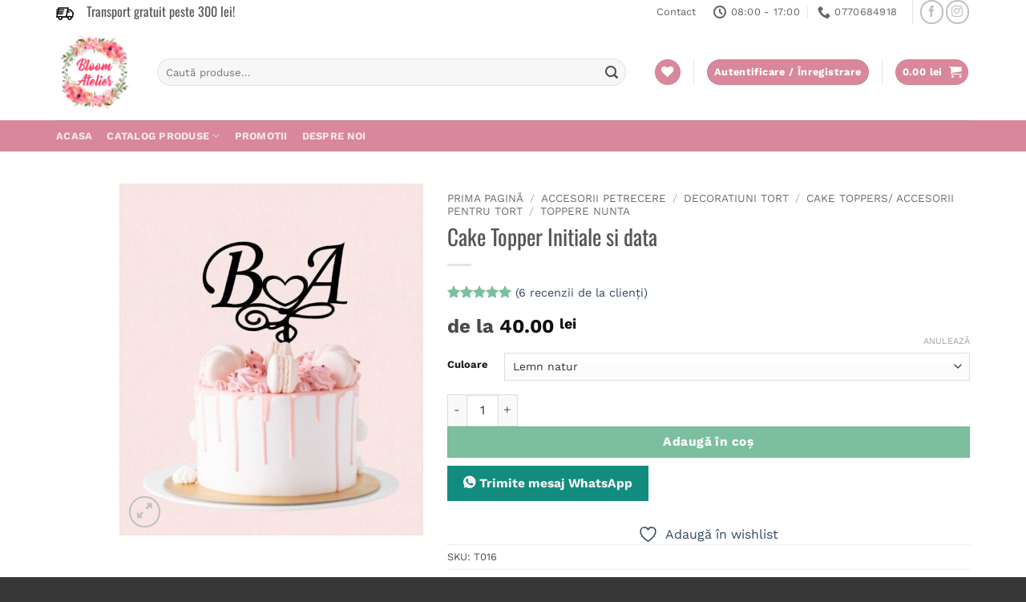

--- FILE ---
content_type: text/html; charset=UTF-8
request_url: https://bloomatelier.ro/produs/cake-topper-initiale-si-data/
body_size: 111843
content:
<!DOCTYPE html>
<html lang="ro-RO" class="loading-site no-js">
<head><meta charset="UTF-8" /><script>if(navigator.userAgent.match(/MSIE|Internet Explorer/i)||navigator.userAgent.match(/Trident\/7\..*?rv:11/i)){var href=document.location.href;if(!href.match(/[?&]nowprocket/)){if(href.indexOf("?")==-1){if(href.indexOf("#")==-1){document.location.href=href+"?nowprocket=1"}else{document.location.href=href.replace("#","?nowprocket=1#")}}else{if(href.indexOf("#")==-1){document.location.href=href+"&nowprocket=1"}else{document.location.href=href.replace("#","&nowprocket=1#")}}}}</script><script>(()=>{class RocketLazyLoadScripts{constructor(){this.v="2.0.4",this.userEvents=["keydown","keyup","mousedown","mouseup","mousemove","mouseover","mouseout","touchmove","touchstart","touchend","touchcancel","wheel","click","dblclick","input"],this.attributeEvents=["onblur","onclick","oncontextmenu","ondblclick","onfocus","onmousedown","onmouseenter","onmouseleave","onmousemove","onmouseout","onmouseover","onmouseup","onmousewheel","onscroll","onsubmit"]}async t(){this.i(),this.o(),/iP(ad|hone)/.test(navigator.userAgent)&&this.h(),this.u(),this.l(this),this.m(),this.k(this),this.p(this),this._(),await Promise.all([this.R(),this.L()]),this.lastBreath=Date.now(),this.S(this),this.P(),this.D(),this.O(),this.M(),await this.C(this.delayedScripts.normal),await this.C(this.delayedScripts.defer),await this.C(this.delayedScripts.async),await this.T(),await this.F(),await this.j(),await this.A(),window.dispatchEvent(new Event("rocket-allScriptsLoaded")),this.everythingLoaded=!0,this.lastTouchEnd&&await new Promise(t=>setTimeout(t,500-Date.now()+this.lastTouchEnd)),this.I(),this.H(),this.U(),this.W()}i(){this.CSPIssue=sessionStorage.getItem("rocketCSPIssue"),document.addEventListener("securitypolicyviolation",t=>{this.CSPIssue||"script-src-elem"!==t.violatedDirective||"data"!==t.blockedURI||(this.CSPIssue=!0,sessionStorage.setItem("rocketCSPIssue",!0))},{isRocket:!0})}o(){window.addEventListener("pageshow",t=>{this.persisted=t.persisted,this.realWindowLoadedFired=!0},{isRocket:!0}),window.addEventListener("pagehide",()=>{this.onFirstUserAction=null},{isRocket:!0})}h(){let t;function e(e){t=e}window.addEventListener("touchstart",e,{isRocket:!0}),window.addEventListener("touchend",function i(o){o.changedTouches[0]&&t.changedTouches[0]&&Math.abs(o.changedTouches[0].pageX-t.changedTouches[0].pageX)<10&&Math.abs(o.changedTouches[0].pageY-t.changedTouches[0].pageY)<10&&o.timeStamp-t.timeStamp<200&&(window.removeEventListener("touchstart",e,{isRocket:!0}),window.removeEventListener("touchend",i,{isRocket:!0}),"INPUT"===o.target.tagName&&"text"===o.target.type||(o.target.dispatchEvent(new TouchEvent("touchend",{target:o.target,bubbles:!0})),o.target.dispatchEvent(new MouseEvent("mouseover",{target:o.target,bubbles:!0})),o.target.dispatchEvent(new PointerEvent("click",{target:o.target,bubbles:!0,cancelable:!0,detail:1,clientX:o.changedTouches[0].clientX,clientY:o.changedTouches[0].clientY})),event.preventDefault()))},{isRocket:!0})}q(t){this.userActionTriggered||("mousemove"!==t.type||this.firstMousemoveIgnored?"keyup"===t.type||"mouseover"===t.type||"mouseout"===t.type||(this.userActionTriggered=!0,this.onFirstUserAction&&this.onFirstUserAction()):this.firstMousemoveIgnored=!0),"click"===t.type&&t.preventDefault(),t.stopPropagation(),t.stopImmediatePropagation(),"touchstart"===this.lastEvent&&"touchend"===t.type&&(this.lastTouchEnd=Date.now()),"click"===t.type&&(this.lastTouchEnd=0),this.lastEvent=t.type,t.composedPath&&t.composedPath()[0].getRootNode()instanceof ShadowRoot&&(t.rocketTarget=t.composedPath()[0]),this.savedUserEvents.push(t)}u(){this.savedUserEvents=[],this.userEventHandler=this.q.bind(this),this.userEvents.forEach(t=>window.addEventListener(t,this.userEventHandler,{passive:!1,isRocket:!0})),document.addEventListener("visibilitychange",this.userEventHandler,{isRocket:!0})}U(){this.userEvents.forEach(t=>window.removeEventListener(t,this.userEventHandler,{passive:!1,isRocket:!0})),document.removeEventListener("visibilitychange",this.userEventHandler,{isRocket:!0}),this.savedUserEvents.forEach(t=>{(t.rocketTarget||t.target).dispatchEvent(new window[t.constructor.name](t.type,t))})}m(){const t="return false",e=Array.from(this.attributeEvents,t=>"data-rocket-"+t),i="["+this.attributeEvents.join("],[")+"]",o="[data-rocket-"+this.attributeEvents.join("],[data-rocket-")+"]",s=(e,i,o)=>{o&&o!==t&&(e.setAttribute("data-rocket-"+i,o),e["rocket"+i]=new Function("event",o),e.setAttribute(i,t))};new MutationObserver(t=>{for(const n of t)"attributes"===n.type&&(n.attributeName.startsWith("data-rocket-")||this.everythingLoaded?n.attributeName.startsWith("data-rocket-")&&this.everythingLoaded&&this.N(n.target,n.attributeName.substring(12)):s(n.target,n.attributeName,n.target.getAttribute(n.attributeName))),"childList"===n.type&&n.addedNodes.forEach(t=>{if(t.nodeType===Node.ELEMENT_NODE)if(this.everythingLoaded)for(const i of[t,...t.querySelectorAll(o)])for(const t of i.getAttributeNames())e.includes(t)&&this.N(i,t.substring(12));else for(const e of[t,...t.querySelectorAll(i)])for(const t of e.getAttributeNames())this.attributeEvents.includes(t)&&s(e,t,e.getAttribute(t))})}).observe(document,{subtree:!0,childList:!0,attributeFilter:[...this.attributeEvents,...e]})}I(){this.attributeEvents.forEach(t=>{document.querySelectorAll("[data-rocket-"+t+"]").forEach(e=>{this.N(e,t)})})}N(t,e){const i=t.getAttribute("data-rocket-"+e);i&&(t.setAttribute(e,i),t.removeAttribute("data-rocket-"+e))}k(t){Object.defineProperty(HTMLElement.prototype,"onclick",{get(){return this.rocketonclick||null},set(e){this.rocketonclick=e,this.setAttribute(t.everythingLoaded?"onclick":"data-rocket-onclick","this.rocketonclick(event)")}})}S(t){function e(e,i){let o=e[i];e[i]=null,Object.defineProperty(e,i,{get:()=>o,set(s){t.everythingLoaded?o=s:e["rocket"+i]=o=s}})}e(document,"onreadystatechange"),e(window,"onload"),e(window,"onpageshow");try{Object.defineProperty(document,"readyState",{get:()=>t.rocketReadyState,set(e){t.rocketReadyState=e},configurable:!0}),document.readyState="loading"}catch(t){console.log("WPRocket DJE readyState conflict, bypassing")}}l(t){this.originalAddEventListener=EventTarget.prototype.addEventListener,this.originalRemoveEventListener=EventTarget.prototype.removeEventListener,this.savedEventListeners=[],EventTarget.prototype.addEventListener=function(e,i,o){o&&o.isRocket||!t.B(e,this)&&!t.userEvents.includes(e)||t.B(e,this)&&!t.userActionTriggered||e.startsWith("rocket-")||t.everythingLoaded?t.originalAddEventListener.call(this,e,i,o):(t.savedEventListeners.push({target:this,remove:!1,type:e,func:i,options:o}),"mouseenter"!==e&&"mouseleave"!==e||t.originalAddEventListener.call(this,e,t.savedUserEvents.push,o))},EventTarget.prototype.removeEventListener=function(e,i,o){o&&o.isRocket||!t.B(e,this)&&!t.userEvents.includes(e)||t.B(e,this)&&!t.userActionTriggered||e.startsWith("rocket-")||t.everythingLoaded?t.originalRemoveEventListener.call(this,e,i,o):t.savedEventListeners.push({target:this,remove:!0,type:e,func:i,options:o})}}J(t,e){this.savedEventListeners=this.savedEventListeners.filter(i=>{let o=i.type,s=i.target||window;return e!==o||t!==s||(this.B(o,s)&&(i.type="rocket-"+o),this.$(i),!1)})}H(){EventTarget.prototype.addEventListener=this.originalAddEventListener,EventTarget.prototype.removeEventListener=this.originalRemoveEventListener,this.savedEventListeners.forEach(t=>this.$(t))}$(t){t.remove?this.originalRemoveEventListener.call(t.target,t.type,t.func,t.options):this.originalAddEventListener.call(t.target,t.type,t.func,t.options)}p(t){let e;function i(e){return t.everythingLoaded?e:e.split(" ").map(t=>"load"===t||t.startsWith("load.")?"rocket-jquery-load":t).join(" ")}function o(o){function s(e){const s=o.fn[e];o.fn[e]=o.fn.init.prototype[e]=function(){return this[0]===window&&t.userActionTriggered&&("string"==typeof arguments[0]||arguments[0]instanceof String?arguments[0]=i(arguments[0]):"object"==typeof arguments[0]&&Object.keys(arguments[0]).forEach(t=>{const e=arguments[0][t];delete arguments[0][t],arguments[0][i(t)]=e})),s.apply(this,arguments),this}}if(o&&o.fn&&!t.allJQueries.includes(o)){const e={DOMContentLoaded:[],"rocket-DOMContentLoaded":[]};for(const t in e)document.addEventListener(t,()=>{e[t].forEach(t=>t())},{isRocket:!0});o.fn.ready=o.fn.init.prototype.ready=function(i){function s(){parseInt(o.fn.jquery)>2?setTimeout(()=>i.bind(document)(o)):i.bind(document)(o)}return"function"==typeof i&&(t.realDomReadyFired?!t.userActionTriggered||t.fauxDomReadyFired?s():e["rocket-DOMContentLoaded"].push(s):e.DOMContentLoaded.push(s)),o([])},s("on"),s("one"),s("off"),t.allJQueries.push(o)}e=o}t.allJQueries=[],o(window.jQuery),Object.defineProperty(window,"jQuery",{get:()=>e,set(t){o(t)}})}P(){const t=new Map;document.write=document.writeln=function(e){const i=document.currentScript,o=document.createRange(),s=i.parentElement;let n=t.get(i);void 0===n&&(n=i.nextSibling,t.set(i,n));const c=document.createDocumentFragment();o.setStart(c,0),c.appendChild(o.createContextualFragment(e)),s.insertBefore(c,n)}}async R(){return new Promise(t=>{this.userActionTriggered?t():this.onFirstUserAction=t})}async L(){return new Promise(t=>{document.addEventListener("DOMContentLoaded",()=>{this.realDomReadyFired=!0,t()},{isRocket:!0})})}async j(){return this.realWindowLoadedFired?Promise.resolve():new Promise(t=>{window.addEventListener("load",t,{isRocket:!0})})}M(){this.pendingScripts=[];this.scriptsMutationObserver=new MutationObserver(t=>{for(const e of t)e.addedNodes.forEach(t=>{"SCRIPT"!==t.tagName||t.noModule||t.isWPRocket||this.pendingScripts.push({script:t,promise:new Promise(e=>{const i=()=>{const i=this.pendingScripts.findIndex(e=>e.script===t);i>=0&&this.pendingScripts.splice(i,1),e()};t.addEventListener("load",i,{isRocket:!0}),t.addEventListener("error",i,{isRocket:!0}),setTimeout(i,1e3)})})})}),this.scriptsMutationObserver.observe(document,{childList:!0,subtree:!0})}async F(){await this.X(),this.pendingScripts.length?(await this.pendingScripts[0].promise,await this.F()):this.scriptsMutationObserver.disconnect()}D(){this.delayedScripts={normal:[],async:[],defer:[]},document.querySelectorAll("script[type$=rocketlazyloadscript]").forEach(t=>{t.hasAttribute("data-rocket-src")?t.hasAttribute("async")&&!1!==t.async?this.delayedScripts.async.push(t):t.hasAttribute("defer")&&!1!==t.defer||"module"===t.getAttribute("data-rocket-type")?this.delayedScripts.defer.push(t):this.delayedScripts.normal.push(t):this.delayedScripts.normal.push(t)})}async _(){await this.L();let t=[];document.querySelectorAll("script[type$=rocketlazyloadscript][data-rocket-src]").forEach(e=>{let i=e.getAttribute("data-rocket-src");if(i&&!i.startsWith("data:")){i.startsWith("//")&&(i=location.protocol+i);try{const o=new URL(i).origin;o!==location.origin&&t.push({src:o,crossOrigin:e.crossOrigin||"module"===e.getAttribute("data-rocket-type")})}catch(t){}}}),t=[...new Map(t.map(t=>[JSON.stringify(t),t])).values()],this.Y(t,"preconnect")}async G(t){if(await this.K(),!0!==t.noModule||!("noModule"in HTMLScriptElement.prototype))return new Promise(e=>{let i;function o(){(i||t).setAttribute("data-rocket-status","executed"),e()}try{if(navigator.userAgent.includes("Firefox/")||""===navigator.vendor||this.CSPIssue)i=document.createElement("script"),[...t.attributes].forEach(t=>{let e=t.nodeName;"type"!==e&&("data-rocket-type"===e&&(e="type"),"data-rocket-src"===e&&(e="src"),i.setAttribute(e,t.nodeValue))}),t.text&&(i.text=t.text),t.nonce&&(i.nonce=t.nonce),i.hasAttribute("src")?(i.addEventListener("load",o,{isRocket:!0}),i.addEventListener("error",()=>{i.setAttribute("data-rocket-status","failed-network"),e()},{isRocket:!0}),setTimeout(()=>{i.isConnected||e()},1)):(i.text=t.text,o()),i.isWPRocket=!0,t.parentNode.replaceChild(i,t);else{const i=t.getAttribute("data-rocket-type"),s=t.getAttribute("data-rocket-src");i?(t.type=i,t.removeAttribute("data-rocket-type")):t.removeAttribute("type"),t.addEventListener("load",o,{isRocket:!0}),t.addEventListener("error",i=>{this.CSPIssue&&i.target.src.startsWith("data:")?(console.log("WPRocket: CSP fallback activated"),t.removeAttribute("src"),this.G(t).then(e)):(t.setAttribute("data-rocket-status","failed-network"),e())},{isRocket:!0}),s?(t.fetchPriority="high",t.removeAttribute("data-rocket-src"),t.src=s):t.src="data:text/javascript;base64,"+window.btoa(unescape(encodeURIComponent(t.text)))}}catch(i){t.setAttribute("data-rocket-status","failed-transform"),e()}});t.setAttribute("data-rocket-status","skipped")}async C(t){const e=t.shift();return e?(e.isConnected&&await this.G(e),this.C(t)):Promise.resolve()}O(){this.Y([...this.delayedScripts.normal,...this.delayedScripts.defer,...this.delayedScripts.async],"preload")}Y(t,e){this.trash=this.trash||[];let i=!0;var o=document.createDocumentFragment();t.forEach(t=>{const s=t.getAttribute&&t.getAttribute("data-rocket-src")||t.src;if(s&&!s.startsWith("data:")){const n=document.createElement("link");n.href=s,n.rel=e,"preconnect"!==e&&(n.as="script",n.fetchPriority=i?"high":"low"),t.getAttribute&&"module"===t.getAttribute("data-rocket-type")&&(n.crossOrigin=!0),t.crossOrigin&&(n.crossOrigin=t.crossOrigin),t.integrity&&(n.integrity=t.integrity),t.nonce&&(n.nonce=t.nonce),o.appendChild(n),this.trash.push(n),i=!1}}),document.head.appendChild(o)}W(){this.trash.forEach(t=>t.remove())}async T(){try{document.readyState="interactive"}catch(t){}this.fauxDomReadyFired=!0;try{await this.K(),this.J(document,"readystatechange"),document.dispatchEvent(new Event("rocket-readystatechange")),await this.K(),document.rocketonreadystatechange&&document.rocketonreadystatechange(),await this.K(),this.J(document,"DOMContentLoaded"),document.dispatchEvent(new Event("rocket-DOMContentLoaded")),await this.K(),this.J(window,"DOMContentLoaded"),window.dispatchEvent(new Event("rocket-DOMContentLoaded"))}catch(t){console.error(t)}}async A(){try{document.readyState="complete"}catch(t){}try{await this.K(),this.J(document,"readystatechange"),document.dispatchEvent(new Event("rocket-readystatechange")),await this.K(),document.rocketonreadystatechange&&document.rocketonreadystatechange(),await this.K(),this.J(window,"load"),window.dispatchEvent(new Event("rocket-load")),await this.K(),window.rocketonload&&window.rocketonload(),await this.K(),this.allJQueries.forEach(t=>t(window).trigger("rocket-jquery-load")),await this.K(),this.J(window,"pageshow");const t=new Event("rocket-pageshow");t.persisted=this.persisted,window.dispatchEvent(t),await this.K(),window.rocketonpageshow&&window.rocketonpageshow({persisted:this.persisted})}catch(t){console.error(t)}}async K(){Date.now()-this.lastBreath>45&&(await this.X(),this.lastBreath=Date.now())}async X(){return document.hidden?new Promise(t=>setTimeout(t)):new Promise(t=>requestAnimationFrame(t))}B(t,e){return e===document&&"readystatechange"===t||(e===document&&"DOMContentLoaded"===t||(e===window&&"DOMContentLoaded"===t||(e===window&&"load"===t||e===window&&"pageshow"===t)))}static run(){(new RocketLazyLoadScripts).t()}}RocketLazyLoadScripts.run()})();</script>
	
	<link rel="profile" href="http://gmpg.org/xfn/11" />
	<link rel="pingback" href="https://bloomatelier.ro/xmlrpc.php" />

					<script type="rocketlazyloadscript">document.documentElement.className = document.documentElement.className + ' yes-js js_active js'</script>
			<script type="rocketlazyloadscript">(function(html){html.className = html.className.replace(/\bno-js\b/,'js')})(document.documentElement);</script>
<meta name='robots' content='index, follow, max-image-preview:large, max-snippet:-1, max-video-preview:-1' />
	<style></style>
	<link rel="prefetch" href="https://bloomatelier.ro/wp-content/plugins/woo-min-max-quantity-step-control-single/assets/js/custom.js">
<link data-minify="1" rel="prefetch" href="https://bloomatelier.ro/wp-content/cache/min/1/wp-content/plugins/woo-min-max-quantity-step-control-single/assets/css/wcmmq-front.css?ver=1769189603">

<!-- Google Tag Manager for WordPress by gtm4wp.com -->
<script data-cfasync="false" data-pagespeed-no-defer>
	var gtm4wp_datalayer_name = "dataLayer";
	var dataLayer = dataLayer || [];
	const gtm4wp_use_sku_instead = 0;
	const gtm4wp_currency = 'RON';
	const gtm4wp_product_per_impression = 10;
	const gtm4wp_clear_ecommerce = false;
	const gtm4wp_datalayer_max_timeout = 2000;
</script>
<!-- End Google Tag Manager for WordPress by gtm4wp.com --><meta name="viewport" content="width=device-width, initial-scale=1" />
	<!-- This site is optimized with the Yoast SEO plugin v26.6 - https://yoast.com/wordpress/plugins/seo/ -->
	<title>Cake Topper Initiale si Data Bloom Atelier - Cadouri personalizate, Accesorii petrecere, Decoratiuni evenimente, Florarie</title>
<style id="wpr-usedcss">img:is([sizes=auto i],[sizes^="auto," i]){contain-intrinsic-size:3000px 1500px}.custom_options{width:100%;clear:both;margin-bottom:20px}.custom_options label{font-weight:700;width:100%;display:block;clear:both;vertical-align:top!important;float:left}.custom_options .required{color:red}.custom_options .price{font-weight:400;font-size:15px!important}.cart{width:100%}.eocustomgroup{width:100%;margin-top:15px}.multi{height:150px!important}div.radio img{border:1px solid #bbb;padding:2px;cursor:pointer}div.radio label{font-family:arial}.custom_options .radio label{padding-left:0!important;padding-right:0!important}.custom_options .radio{width:80px;text-align:center}div.checkbox img{border:1px solid #bbb;padding:2px;margin-left:5px;float:left;cursor:pointer}div.checkbox label{font-family:arial;width:auto!important;float:left;margin-right:10px!important}input[type=radio]{display:none}input[type=radio]:checked+img{border:1px solid red}.radio{width:auto;display:inline-block!important;cursor:pointer}.custom_options .checkbox label{padding-left:0!important;padding-right:0!important}.custom_options .checkbox{width:100%;text-align:left;float:left;padding-top:5px}.custom_options .checkbox input[type=checkbox]{margin-top:8px;float:left}.price_total{width:100%;clear:both;margin-top:20px;margin-bottom:20px;float:left;font-size:20px}.tprice{width:100%;float:left;margin-bottom:20px}.leftprice{color:#000;font-weight:700;width:150px;float:left}.rightprice{width:auto;float:left;font-weight:700}.datepick,.timepick{width:90%;float:left}.ui-datepicker-trigger{cursor:pointer;float:right}.eocustomgroup .price{margin-top:0!important}.eocustomgroup .radio .price{margin-top:-5px!important}.eocustomgroup label{margin-bottom:5px}.ui-helper-hidden-accessible{border:0;clip:rect(0 0 0 0);height:1px;margin:-1px;overflow:hidden;padding:0;position:absolute;width:1px}.ui-helper-reset{margin:0;padding:0;border:0;outline:0;line-height:1.3;text-decoration:none;font-size:100%;list-style:none}.ui-helper-clearfix:after,.ui-helper-clearfix:before{content:"";display:table;border-collapse:collapse}.ui-helper-clearfix:after{clear:both}.ui-helper-clearfix{min-height:0}.ui-front{z-index:100}.ui-state-disabled{cursor:default!important}.ui-icon{display:block;text-indent:-99999px;overflow:hidden;background-repeat:no-repeat}.ui-widget-overlay{position:fixed;top:0;left:0;width:100%;height:100%}.ui-accordion .ui-accordion-header{display:block;cursor:pointer;position:relative;margin:2px 0 0;padding:.5em .5em .5em .7em;min-height:0;font-size:100%}.ui-accordion .ui-accordion-icons{padding-left:2.2em}.ui-accordion .ui-accordion-icons .ui-accordion-icons{padding-left:2.2em}.ui-accordion .ui-accordion-header .ui-accordion-header-icon{position:absolute;left:.5em;top:50%;margin-top:-8px}.ui-accordion .ui-accordion-content{padding:1em 2.2em;border-top:0;overflow:auto}.ui-autocomplete{position:absolute;top:0;left:0;cursor:default}.ui-button{display:inline-block;position:relative;padding:0;line-height:normal;margin-right:.1em;cursor:pointer;vertical-align:middle;text-align:center;overflow:visible}.ui-button,.ui-button:active,.ui-button:hover,.ui-button:link,.ui-button:visited{text-decoration:none}.ui-button-icon-only{width:2.2em}button.ui-button-icon-only{width:2.4em}.ui-button-icons-only{width:3.4em}button.ui-button-icons-only{width:3.7em}.ui-button .ui-button-text{display:block;line-height:normal}.ui-button-text-only .ui-button-text{padding:.4em 1em}.ui-button-icon-only .ui-button-text,.ui-button-icons-only .ui-button-text{padding:.4em;text-indent:-9999999px}.ui-button-text-icon-primary .ui-button-text,.ui-button-text-icons .ui-button-text{padding:.4em 1em .4em 2.1em}.ui-button-text-icon-secondary .ui-button-text,.ui-button-text-icons .ui-button-text{padding:.4em 2.1em .4em 1em}.ui-button-text-icons .ui-button-text{padding-left:2.1em;padding-right:2.1em}input.ui-button{padding:.4em 1em}.ui-button-icon-only .ui-icon,.ui-button-icons-only .ui-icon,.ui-button-text-icon-primary .ui-icon,.ui-button-text-icon-secondary .ui-icon,.ui-button-text-icons .ui-icon{position:absolute;top:50%;margin-top:-8px}.ui-button-icon-only .ui-icon{left:50%;margin-left:-8px}.ui-buttonset{margin-right:7px}.ui-buttonset .ui-button{margin-left:0;margin-right:-.3em}button.ui-button::-moz-focus-inner,input.ui-button::-moz-focus-inner{border:0;padding:0}.ui-datepicker{width:17em;padding:.2em .2em 0;display:none}.ui-datepicker .ui-datepicker-next,.ui-datepicker .ui-datepicker-prev{position:absolute;top:2px;width:1.8em;height:1.8em}.ui-datepicker .ui-datepicker-next-hover,.ui-datepicker .ui-datepicker-prev-hover{top:1px}.ui-datepicker .ui-datepicker-prev{left:2px}.ui-datepicker .ui-datepicker-next{right:2px}.ui-datepicker .ui-datepicker-prev-hover{left:1px}.ui-datepicker .ui-datepicker-next-hover{right:1px}.ui-datepicker .ui-datepicker-next span,.ui-datepicker .ui-datepicker-prev span{display:block;position:absolute;left:50%;margin-left:-8px;top:50%;margin-top:-8px}.ui-datepicker .ui-datepicker-title{margin:0 2.3em;line-height:1.8em;text-align:center}.ui-datepicker .ui-datepicker-title select{font-size:1em;margin:1px 0}.ui-datepicker select.ui-datepicker-month,.ui-datepicker select.ui-datepicker-year{width:45%}.ui-datepicker table{width:100%;font-size:.9em;border-collapse:collapse;margin:0 0 .4em}.ui-datepicker th{padding:.7em .3em;text-align:center;font-weight:700;border:0}.ui-datepicker td{border:0;padding:1px}.ui-datepicker td a,.ui-datepicker td span{display:block;padding:.2em;text-align:right;text-decoration:none}.ui-datepicker .ui-datepicker-buttonpane{background-image:none;margin:.7em 0 0;padding:0 .2em;border-left:0;border-right:0;border-bottom:0}.ui-datepicker .ui-datepicker-buttonpane button{float:right;margin:.5em .2em .4em;cursor:pointer;padding:.2em .6em .3em;width:auto;overflow:visible}.ui-datepicker.ui-datepicker-multi{width:auto}.ui-datepicker-multi .ui-datepicker-buttonpane{clear:left}.ui-datepicker-row-break{clear:both;width:100%;font-size:0}.ui-datepicker-rtl{direction:rtl}.ui-datepicker-rtl .ui-datepicker-prev{right:2px;left:auto}.ui-datepicker-rtl .ui-datepicker-next{left:2px;right:auto}.ui-datepicker-rtl .ui-datepicker-prev:hover{right:1px;left:auto}.ui-datepicker-rtl .ui-datepicker-next:hover{left:1px;right:auto}.ui-datepicker-rtl .ui-datepicker-buttonpane{clear:right}.ui-datepicker-rtl .ui-datepicker-buttonpane button{float:left}.ui-dialog{overflow:hidden;position:absolute;top:0;left:0;padding:.2em;outline:0}.ui-dialog .ui-dialog-titlebar{padding:.4em 1em;position:relative}.ui-dialog .ui-dialog-title{float:left;margin:.1em 0;white-space:nowrap;width:90%;overflow:hidden;text-overflow:ellipsis}.ui-dialog .ui-dialog-titlebar-close{position:absolute;right:.3em;top:50%;width:20px;margin:-10px 0 0;padding:1px;height:20px}.ui-dialog .ui-dialog-content{position:relative;border:0;padding:.5em 1em;background:0 0;overflow:auto}.ui-dialog .ui-dialog-buttonpane{text-align:left;border-width:1px 0 0;background-image:none;margin-top:.5em;padding:.3em 1em .5em .4em}.ui-dialog .ui-dialog-buttonpane .ui-dialog-buttonset{float:right}.ui-dialog .ui-dialog-buttonpane button{margin:.5em .4em .5em 0;cursor:pointer}.ui-dialog .ui-resizable-se{width:12px;height:12px;right:-5px;bottom:-5px;background-position:16px 16px}.ui-draggable .ui-dialog-titlebar{cursor:move}.ui-draggable-handle{-ms-touch-action:none;touch-action:none}.ui-menu{list-style:none;padding:0;margin:0;display:block;outline:0}.ui-menu .ui-menu{position:absolute}.ui-menu .ui-menu-item{position:relative;margin:0;padding:3px 1em 3px .4em;cursor:pointer;min-height:0;list-style-image:url("[data-uri]")}.ui-menu .ui-menu-divider{margin:5px 0;height:0;font-size:0;line-height:0;border-width:1px 0 0}.ui-menu .ui-state-active,.ui-menu .ui-state-focus{margin:-1px}.ui-menu-icons{position:relative}.ui-menu-icons .ui-menu-item{padding-left:2em}.ui-menu .ui-icon{position:absolute;top:0;bottom:0;left:.2em;margin:auto 0}.ui-menu .ui-menu-icon{left:auto;right:0}.ui-progressbar{height:2em;text-align:left;overflow:hidden}.ui-resizable{position:relative}.ui-resizable-handle{position:absolute;font-size:.1px;display:block;-ms-touch-action:none;touch-action:none}.ui-resizable-autohide .ui-resizable-handle,.ui-resizable-disabled .ui-resizable-handle{display:none}.ui-resizable-n{cursor:n-resize;height:7px;width:100%;top:-5px;left:0}.ui-resizable-s{cursor:s-resize;height:7px;width:100%;bottom:-5px;left:0}.ui-resizable-e{cursor:e-resize;width:7px;right:-5px;top:0;height:100%}.ui-resizable-w{cursor:w-resize;width:7px;left:-5px;top:0;height:100%}.ui-resizable-se{cursor:se-resize;width:12px;height:12px;right:1px;bottom:1px}.ui-resizable-sw{cursor:sw-resize;width:9px;height:9px;left:-5px;bottom:-5px}.ui-resizable-nw{cursor:nw-resize;width:9px;height:9px;left:-5px;top:-5px}.ui-resizable-ne{cursor:ne-resize;width:9px;height:9px;right:-5px;top:-5px}.ui-selectable{-ms-touch-action:none;touch-action:none}.ui-selectmenu-menu{padding:0;margin:0;position:absolute;top:0;left:0;display:none}.ui-selectmenu-menu .ui-menu{overflow:auto;overflow-x:hidden;padding-bottom:1px}.ui-selectmenu-menu .ui-menu .ui-selectmenu-optgroup{font-size:1em;font-weight:700;line-height:1.5;padding:2px .4em;margin:.5em 0 0;height:auto;border:0}.ui-selectmenu-open{display:block}.ui-selectmenu-button{display:inline-block;overflow:hidden;position:relative;text-decoration:none;cursor:pointer}.ui-selectmenu-button span.ui-icon{right:.5em;left:auto;margin-top:-8px;position:absolute;top:50%}.ui-selectmenu-button span.ui-selectmenu-text{text-align:left;padding:.4em 2.1em .4em 1em;display:block;line-height:1.4;overflow:hidden;text-overflow:ellipsis;white-space:nowrap}.ui-slider{position:relative;text-align:left}.ui-slider .ui-slider-handle{position:absolute;z-index:2;width:1.2em;height:1.2em;cursor:default;-ms-touch-action:none;touch-action:none}.ui-slider .ui-slider-range{position:absolute;z-index:1;font-size:.7em;display:block;border:0;background-position:0 0}.ui-slider.ui-state-disabled .ui-slider-handle,.ui-slider.ui-state-disabled .ui-slider-range{filter:inherit}.ui-slider-horizontal{height:.8em}.ui-slider-horizontal .ui-slider-handle{top:-.3em;margin-left:-.6em}.ui-slider-horizontal .ui-slider-range{top:0;height:100%}.ui-slider-horizontal .ui-slider-range-min{left:0}.ui-slider-horizontal .ui-slider-range-max{right:0}.ui-slider-vertical{width:.8em;height:100px}.ui-slider-vertical .ui-slider-handle{left:-.3em;margin-left:0;margin-bottom:-.6em}.ui-slider-vertical .ui-slider-range{left:0;width:100%}.ui-slider-vertical .ui-slider-range-min{bottom:0}.ui-slider-vertical .ui-slider-range-max{top:0}.ui-sortable-handle{-ms-touch-action:none;touch-action:none}.ui-spinner{position:relative;display:inline-block;overflow:hidden;padding:0;vertical-align:middle}.ui-spinner-input{border:none;background:0 0;color:inherit;padding:0;margin:.2em 0;vertical-align:middle;margin-left:.4em;margin-right:22px}.ui-spinner-button{width:16px;height:50%;font-size:.5em;padding:0;margin:0;text-align:center;position:absolute;cursor:default;display:block;overflow:hidden;right:0}.ui-spinner a.ui-spinner-button{border-top:none;border-bottom:none;border-right:none}.ui-spinner .ui-icon{position:absolute;margin-top:-8px;top:50%;left:0}.ui-spinner-up{top:0}.ui-spinner-down{bottom:0}.ui-spinner .ui-icon-triangle-1-s{background-position:-65px -16px}.ui-tabs{position:relative;padding:.2em}.ui-tabs .ui-tabs-nav{margin:0;padding:.2em .2em 0}.ui-tabs .ui-tabs-nav li{list-style:none;float:left;position:relative;top:0;margin:1px .2em 0 0;border-bottom-width:0;padding:0;white-space:nowrap}.ui-tabs .ui-tabs-nav .ui-tabs-anchor{float:left;padding:.5em 1em;text-decoration:none}.ui-tabs .ui-tabs-nav li.ui-tabs-active{margin-bottom:-1px;padding-bottom:1px}.ui-tabs .ui-tabs-nav li.ui-state-disabled .ui-tabs-anchor,.ui-tabs .ui-tabs-nav li.ui-tabs-active .ui-tabs-anchor,.ui-tabs .ui-tabs-nav li.ui-tabs-loading .ui-tabs-anchor{cursor:text}.ui-tabs-collapsible .ui-tabs-nav li.ui-tabs-active .ui-tabs-anchor{cursor:pointer}.ui-tabs .ui-tabs-panel{display:block;border-width:0;padding:1em 1.4em;background:0 0}.ui-tooltip{padding:8px;position:absolute;z-index:9999;max-width:300px;-webkit-box-shadow:0 0 5px #aaa;box-shadow:0 0 5px #aaa}body .ui-tooltip{border-width:2px}.ui-widget{font-family:Verdana,Arial,sans-serif;font-size:1.1em}.ui-widget .ui-widget{font-size:1em}.ui-widget button,.ui-widget input,.ui-widget select,.ui-widget textarea{font-family:Verdana,Arial,sans-serif;font-size:1em}.ui-widget-content{border:1px solid #aaa;background:url("https://code.jquery.com/ui/1.11.4/themes/smoothness/images/ui-bg_flat_75_ffffff_40x100.png") 50% 50% repeat-x #fff;color:#222}.ui-widget-content a{color:#222}.ui-widget-header{border:1px solid #aaa;background:url("https://code.jquery.com/ui/1.11.4/themes/smoothness/images/ui-bg_highlight-soft_75_cccccc_1x100.png") 50% 50% repeat-x #ccc;color:#222;font-weight:700}.ui-widget-header a{color:#222}.ui-state-default,.ui-widget-content .ui-state-default,.ui-widget-header .ui-state-default{border:1px solid #d3d3d3;background:url("https://code.jquery.com/ui/1.11.4/themes/smoothness/images/ui-bg_glass_75_e6e6e6_1x400.png") 50% 50% repeat-x #e6e6e6;font-weight:400;color:#555}.ui-state-default a,.ui-state-default a:link,.ui-state-default a:visited{color:#555;text-decoration:none}.ui-state-focus,.ui-state-hover,.ui-widget-content .ui-state-focus,.ui-widget-content .ui-state-hover,.ui-widget-header .ui-state-focus,.ui-widget-header .ui-state-hover{border:1px solid #999;background:url("https://code.jquery.com/ui/1.11.4/themes/smoothness/images/ui-bg_glass_75_dadada_1x400.png") 50% 50% repeat-x #dadada;font-weight:400;color:#212121}.ui-state-focus a,.ui-state-focus a:hover,.ui-state-focus a:link,.ui-state-focus a:visited,.ui-state-hover a,.ui-state-hover a:hover,.ui-state-hover a:link,.ui-state-hover a:visited{color:#212121;text-decoration:none}.ui-state-active,.ui-widget-content .ui-state-active,.ui-widget-header .ui-state-active{border:1px solid #aaa;background:url("https://code.jquery.com/ui/1.11.4/themes/smoothness/images/ui-bg_glass_65_ffffff_1x400.png") 50% 50% repeat-x #fff;font-weight:400;color:#212121}.ui-state-active a,.ui-state-active a:link,.ui-state-active a:visited{color:#212121;text-decoration:none}.ui-state-highlight,.ui-widget-content .ui-state-highlight,.ui-widget-header .ui-state-highlight{border:1px solid #fcefa1;background:url("https://code.jquery.com/ui/1.11.4/themes/smoothness/images/ui-bg_glass_55_fbf9ee_1x400.png") 50% 50% repeat-x #fbf9ee;color:#363636}.ui-state-highlight a,.ui-widget-content .ui-state-highlight a,.ui-widget-header .ui-state-highlight a{color:#363636}.ui-priority-primary,.ui-widget-content .ui-priority-primary,.ui-widget-header .ui-priority-primary{font-weight:700}.ui-priority-secondary,.ui-widget-content .ui-priority-secondary,.ui-widget-header .ui-priority-secondary{opacity:.7;filter:Alpha(Opacity=70);font-weight:400}.ui-state-disabled,.ui-widget-content .ui-state-disabled,.ui-widget-header .ui-state-disabled{opacity:.35;filter:Alpha(Opacity=35);background-image:none}.ui-state-disabled .ui-icon{filter:Alpha(Opacity=35)}.ui-icon{width:16px;height:16px}.ui-icon,.ui-widget-content .ui-icon{background-image:url("https://code.jquery.com/ui/1.11.4/themes/smoothness/images/ui-icons_222222_256x240.png")}.ui-widget-header .ui-icon{background-image:url("https://code.jquery.com/ui/1.11.4/themes/smoothness/images/ui-icons_222222_256x240.png")}.ui-state-default .ui-icon{background-image:url("https://code.jquery.com/ui/1.11.4/themes/smoothness/images/ui-icons_888888_256x240.png")}.ui-state-focus .ui-icon,.ui-state-hover .ui-icon{background-image:url("https://code.jquery.com/ui/1.11.4/themes/smoothness/images/ui-icons_454545_256x240.png")}.ui-state-active .ui-icon{background-image:url("https://code.jquery.com/ui/1.11.4/themes/smoothness/images/ui-icons_454545_256x240.png")}.ui-state-highlight .ui-icon{background-image:url("https://code.jquery.com/ui/1.11.4/themes/smoothness/images/ui-icons_2e83ff_256x240.png")}.ui-icon-carat-1-e{background-position:-32px 0}.ui-icon-triangle-1-n{background-position:0 -16px}.ui-icon-triangle-1-e{background-position:-32px -16px}.ui-icon-triangle-1-s{background-position:-64px -16px}.ui-icon-closethick{background-position:-96px -128px}.ui-icon-gripsmall-diagonal-se{background-position:-64px -224px}.ui-corner-all,.ui-corner-left,.ui-corner-top{border-top-left-radius:4px}.ui-corner-all,.ui-corner-right,.ui-corner-top,.ui-corner-tr{border-top-right-radius:4px}.ui-corner-all,.ui-corner-bottom,.ui-corner-left{border-bottom-left-radius:4px}.ui-corner-all,.ui-corner-bottom,.ui-corner-br,.ui-corner-right{border-bottom-right-radius:4px}.ui-widget-overlay{background:url("https://code.jquery.com/ui/1.11.4/themes/smoothness/images/ui-bg_flat_0_aaaaaa_40x100.png") 50% 50% repeat-x #aaa;opacity:.3;filter:Alpha(Opacity=30)}.fancybox-enabled{overflow:hidden}.fancybox-enabled body{overflow:visible;height:100%}.fancybox-is-hidden{position:absolute;top:-9999px;left:-9999px;visibility:hidden}.fancybox-container{position:fixed;top:0;left:0;width:100%;height:100%;z-index:99993;-webkit-tap-highlight-color:transparent;-webkit-backface-visibility:hidden;backface-visibility:hidden;-webkit-transform:translateZ(0);transform:translateZ(0)}.fancybox-container~.fancybox-container{z-index:99992}.fancybox-bg,.fancybox-inner,.fancybox-outer,.fancybox-stage{position:absolute;top:0;right:0;bottom:0;left:0}.fancybox-outer{overflow-y:auto;-webkit-overflow-scrolling:touch}.fancybox-bg{background:#1e1e1e;opacity:0;transition-duration:inherit;transition-property:opacity;transition-timing-function:cubic-bezier(.47,0,.74,.71)}.fancybox-is-open .fancybox-bg{opacity:.87;transition-timing-function:cubic-bezier(.22,.61,.36,1)}.fancybox-caption-wrap,.fancybox-infobar,.fancybox-toolbar{position:absolute;direction:ltr;z-index:99997;opacity:0;visibility:hidden;transition:opacity .25s,visibility 0s linear .25s;box-sizing:border-box}.fancybox-show-caption .fancybox-caption-wrap,.fancybox-show-infobar .fancybox-infobar,.fancybox-show-toolbar .fancybox-toolbar{opacity:1;visibility:visible;transition:opacity .25s,visibility 0s}.fancybox-infobar{top:0;left:50%;margin-left:-79px}.fancybox-infobar__body{display:inline-block;width:70px;line-height:44px;font-size:13px;font-family:'Helvetica Neue',Helvetica,Arial,sans-serif;text-align:center;color:#ddd;background-color:rgba(30,30,30,.7);pointer-events:none;-webkit-user-select:none;-moz-user-select:none;-ms-user-select:none;user-select:none;-webkit-touch-callout:none;-webkit-tap-highlight-color:transparent;-webkit-font-smoothing:subpixel-antialiased}.fancybox-toolbar{top:0;right:0}.fancybox-stage{overflow:hidden;direction:ltr;z-index:99994;-webkit-transform:translateZ(0)}.fancybox-slide{position:absolute;top:0;left:0;width:100%;height:100%;margin:0;padding:0;overflow:auto;outline:0;white-space:normal;box-sizing:border-box;text-align:center;z-index:99994;-webkit-overflow-scrolling:touch;display:none;-webkit-backface-visibility:hidden;backface-visibility:hidden;transition-property:opacity,-webkit-transform;transition-property:transform,opacity;transition-property:transform,opacity,-webkit-transform;-webkit-transform-style:preserve-3d;transform-style:preserve-3d}.fancybox-slide:before{content:"";display:inline-block;vertical-align:middle;height:100%;width:0}.fancybox-is-sliding .fancybox-slide,.fancybox-slide--current,.fancybox-slide--next,.fancybox-slide--previous{display:block}.fancybox-slide--image{overflow:visible}.fancybox-slide--image:before{display:none}.fancybox-slide--video .fancybox-content,.fancybox-slide--video iframe{background:#000}.fancybox-slide--map .fancybox-content,.fancybox-slide--map iframe{background:#e5e3df}.fancybox-slide--next{z-index:99995}.fancybox-slide>*{display:inline-block;position:relative;padding:24px;margin:44px 0;border-width:0;vertical-align:middle;text-align:left;background-color:#fff;overflow:auto;box-sizing:border-box}.fancybox-slide .fancybox-image-wrap{position:absolute;top:0;left:0;margin:0;padding:0;border:0;z-index:99995;background:0 0;cursor:default;overflow:visible;-webkit-transform-origin:top left;transform-origin:top left;background-size:100% 100%;background-repeat:no-repeat;-webkit-backface-visibility:hidden;backface-visibility:hidden}.fancybox-can-zoomOut .fancybox-image-wrap{cursor:zoom-out}.fancybox-can-zoomIn .fancybox-image-wrap{cursor:zoom-in}.fancybox-can-drag .fancybox-image-wrap{cursor:-webkit-grab;cursor:grab}.fancybox-is-dragging .fancybox-image-wrap{cursor:-webkit-grabbing;cursor:grabbing}.fancybox-image,.fancybox-spaceball{position:absolute;top:0;left:0;width:100%;height:100%;margin:0;padding:0;border:0;max-width:none;max-height:none}.fancybox-spaceball{z-index:1}.fancybox-slide--iframe .fancybox-content{padding:0;width:80%;height:80%;max-width:calc(100% - 100px);max-height:calc(100% - 88px);overflow:visible;background:#fff}.fancybox-iframe{display:block;padding:0;border:0;height:100%}.fancybox-error,.fancybox-iframe{margin:0;width:100%;background:#fff}.fancybox-error{padding:40px;max-width:380px;cursor:default}.fancybox-error p{margin:0;padding:0;color:#444;font:16px/20px Helvetica Neue,Helvetica,Arial,sans-serif}.fancybox-close-small{position:absolute;top:0;right:0;width:44px;height:44px;padding:0;margin:0;border:0;border-radius:0;outline:0;background:0 0;z-index:10;cursor:pointer}.fancybox-close-small:after{content:"×";position:absolute;top:5px;right:5px;width:30px;height:30px;font:20px/30px Arial,Helvetica Neue,Helvetica,sans-serif;color:#888;font-weight:300;text-align:center;border-radius:50%;border-width:0;background:#fff;transition:background .25s;box-sizing:border-box;z-index:2}.fancybox-close-small:focus:after{outline:#888 dotted 1px}.fancybox-close-small:hover:after{color:#555;background:#eee}.fancybox-slide--iframe .fancybox-close-small{top:0;right:-44px}.fancybox-slide--iframe .fancybox-close-small:after{background:0 0;font-size:35px;color:#aaa}.fancybox-slide--iframe .fancybox-close-small:hover:after{color:#fff}.fancybox-caption-wrap{bottom:0;left:0;right:0;padding:60px 30px 0;background:linear-gradient(180deg,transparent 0,rgba(0,0,0,.1) 20%,rgba(0,0,0,.2) 40%,rgba(0,0,0,.6) 80%,rgba(0,0,0,.8));pointer-events:none}.fancybox-caption{padding:30px 0;border-top:1px solid hsla(0,0%,100%,.4);font-size:14px;font-family:'Helvetica Neue',Helvetica,Arial,sans-serif;color:#fff;line-height:20px;-webkit-text-size-adjust:none}.fancybox-caption a,.fancybox-caption button,.fancybox-caption select{pointer-events:all}.fancybox-caption a{color:#fff;text-decoration:underline}.fancybox-button{display:inline-block;position:relative;margin:0;padding:0;border:0;width:44px;height:44px;line-height:44px;text-align:center;background:0 0;color:#ddd;border-radius:0;cursor:pointer;vertical-align:top;outline:0}.fancybox-button[disabled]{cursor:default;pointer-events:none}.fancybox-button,.fancybox-infobar__body{background:rgba(30,30,30,.6)}.fancybox-button:hover:not([disabled]){color:#fff;background:rgba(0,0,0,.8)}.fancybox-button:after,.fancybox-button:before{content:"";pointer-events:none;position:absolute;background-color:currentColor;color:currentColor;opacity:.9;box-sizing:border-box;display:inline-block}.fancybox-button[disabled]:after,.fancybox-button[disabled]:before{opacity:.3}.fancybox-button--left:after,.fancybox-button--right:after{top:18px;width:6px;height:6px;background:0 0;border-top:2px solid currentColor;border-right:2px solid currentColor}.fancybox-button--left:after{left:20px;-webkit-transform:rotate(-135deg);transform:rotate(-135deg)}.fancybox-button--right:after{right:20px;-webkit-transform:rotate(45deg);transform:rotate(45deg)}.fancybox-button--left{border-bottom-left-radius:5px}.fancybox-button--right{border-bottom-right-radius:5px}.fancybox-button--close:after,.fancybox-button--close:before{content:"";display:inline-block;position:absolute;height:2px;width:16px;top:calc(50% - 1px);left:calc(50% - 8px)}.fancybox-button--close:before{-webkit-transform:rotate(45deg);transform:rotate(45deg)}.fancybox-button--close:after{-webkit-transform:rotate(-45deg);transform:rotate(-45deg)}.fancybox-arrow{position:absolute;top:50%;margin:-50px 0 0;height:100px;width:54px;padding:0;border:0;outline:0;background:0 0;cursor:pointer;z-index:99995;opacity:0;-webkit-user-select:none;-moz-user-select:none;-ms-user-select:none;user-select:none;transition:opacity .25s}.fancybox-arrow:after{content:"";position:absolute;top:28px;width:44px;height:44px;background-color:rgba(30,30,30,.8);background-image:url([data-uri]);background-repeat:no-repeat;background-position:50%;background-size:24px 24px}.fancybox-arrow--right{right:0}.fancybox-arrow--left{left:0;-webkit-transform:scaleX(-1);transform:scaleX(-1)}.fancybox-arrow--left:after,.fancybox-arrow--right:after{left:0}.fancybox-show-nav .fancybox-arrow{opacity:.6}.fancybox-show-nav .fancybox-arrow[disabled]{opacity:.3}.fancybox-loading{border:6px solid hsla(0,0%,39%,.4);border-top:6px solid hsla(0,0%,100%,.6);border-radius:100%;height:50px;width:50px;-webkit-animation:.8s linear infinite a;animation:.8s linear infinite a;background:0 0;position:absolute;top:50%;left:50%;margin-top:-25px;margin-left:-25px;z-index:99999}@-webkit-keyframes a{0%{-webkit-transform:rotate(0);transform:rotate(0)}to{-webkit-transform:rotate(359deg);transform:rotate(359deg)}}@keyframes a{0%{-webkit-transform:rotate(0);transform:rotate(0)}to{-webkit-transform:rotate(359deg);transform:rotate(359deg)}}.fancybox-animated{transition-timing-function:cubic-bezier(0,0,.25,1)}.fancybox-fx-slide.fancybox-slide--previous{-webkit-transform:translate3d(-100%,0,0);transform:translate3d(-100%,0,0);opacity:0}.fancybox-fx-slide.fancybox-slide--next{-webkit-transform:translate3d(100%,0,0);transform:translate3d(100%,0,0);opacity:0}.fancybox-fx-slide.fancybox-slide--current{-webkit-transform:translateZ(0);transform:translateZ(0);opacity:1}.fancybox-fx-fade.fancybox-slide--next,.fancybox-fx-fade.fancybox-slide--previous{opacity:0;transition-timing-function:cubic-bezier(.19,1,.22,1)}.fancybox-fx-fade.fancybox-slide--current{opacity:1}.fancybox-fx-zoom-in-out.fancybox-slide--previous{-webkit-transform:scale3d(1.5,1.5,1.5);transform:scale3d(1.5,1.5,1.5);opacity:0}.fancybox-fx-zoom-in-out.fancybox-slide--next{-webkit-transform:scale3d(.5,.5,.5);transform:scale3d(.5,.5,.5);opacity:0}.fancybox-fx-zoom-in-out.fancybox-slide--current{-webkit-transform:scaleX(1);transform:scaleX(1);opacity:1}.fancybox-fx-rotate.fancybox-slide--previous{-webkit-transform:rotate(-1turn);transform:rotate(-1turn);opacity:0}.fancybox-fx-rotate.fancybox-slide--next{-webkit-transform:rotate(1turn);transform:rotate(1turn);opacity:0}.fancybox-fx-rotate.fancybox-slide--current{-webkit-transform:rotate(0);transform:rotate(0);opacity:1}.fancybox-fx-circular.fancybox-slide--previous{-webkit-transform:scale3d(0,0,0) translate3d(-100%,0,0);transform:scale3d(0,0,0) translate3d(-100%,0,0);opacity:0}.fancybox-fx-circular.fancybox-slide--next{-webkit-transform:scale3d(0,0,0) translate3d(100%,0,0);transform:scale3d(0,0,0) translate3d(100%,0,0);opacity:0}.fancybox-fx-circular.fancybox-slide--current{-webkit-transform:scaleX(1) translateZ(0);transform:scaleX(1) translateZ(0);opacity:1}.fancybox-fx-tube.fancybox-slide--previous{-webkit-transform:translate3d(-100%,0,0) scale(.1) skew(-10deg);transform:translate3d(-100%,0,0) scale(.1) skew(-10deg)}.fancybox-fx-tube.fancybox-slide--next{-webkit-transform:translate3d(100%,0,0) scale(.1) skew(10deg);transform:translate3d(100%,0,0) scale(.1) skew(10deg)}.fancybox-fx-tube.fancybox-slide--current{-webkit-transform:translateZ(0) scale(1);transform:translateZ(0) scale(1)}@media (max-width:800px){.fancybox-infobar{left:0;margin-left:0}.fancybox-button--left,.fancybox-button--right{display:none!important}.fancybox-caption{padding:20px 0;margin:0}}.fancybox-button--fullscreen:before{width:15px;height:11px;left:calc(50% - 7px);top:calc(50% - 6px);border:2px solid;background:0 0}.fancybox-button--pause:before,.fancybox-button--play:before{top:calc(50% - 6px);left:calc(50% - 4px);background:0 0}.fancybox-button--play:before{width:0;height:0;border-top:6px inset transparent;border-bottom:6px inset transparent;border-left:10px solid;border-radius:1px}.fancybox-button--pause:before{width:7px;height:11px;border-style:solid;border-width:0 2px}.fancybox-button--thumbs,.fancybox-thumbs{display:none}@media (min-width:800px){.fancybox-button--thumbs{display:inline-block}.fancybox-button--thumbs span{font-size:23px}.fancybox-button--thumbs:before{width:3px;height:3px;top:calc(50% - 2px);left:calc(50% - 2px);box-shadow:0 -4px 0,-4px -4px 0,4px -4px 0,inset 0 0 0 32px,-4px 0 0,4px 0 0,0 4px 0,-4px 4px 0,4px 4px 0}.fancybox-thumbs{position:absolute;top:0;right:0;bottom:0;left:auto;width:220px;margin:0;padding:5px 5px 0 0;background:#fff;word-break:normal;-webkit-tap-highlight-color:transparent;-webkit-overflow-scrolling:touch;-ms-overflow-style:-ms-autohiding-scrollbar;box-sizing:border-box;z-index:99995}.fancybox-show-thumbs .fancybox-thumbs{display:block}.fancybox-show-thumbs .fancybox-inner{right:220px}.fancybox-thumbs>ul{list-style:none;position:absolute;position:relative;width:100%;height:100%;margin:0;padding:0;overflow-x:hidden;overflow-y:auto;font-size:0}.fancybox-thumbs>ul>li{float:left;overflow:hidden;max-width:50%;padding:0;margin:0;width:105px;height:75px;position:relative;cursor:pointer;outline:0;border:5px solid transparent;border-top-width:0;border-right-width:0;-webkit-tap-highlight-color:transparent;-webkit-backface-visibility:hidden;backface-visibility:hidden;box-sizing:border-box}li.fancybox-thumbs-loading{background:rgba(0,0,0,.1)}.fancybox-thumbs>ul>li>img{position:absolute;top:0;left:0;min-width:100%;min-height:100%;max-width:none;max-height:none;-webkit-touch-callout:none;-webkit-user-select:none;-moz-user-select:none;-ms-user-select:none;user-select:none}.fancybox-thumbs>ul>li:before{content:"";position:absolute;top:0;right:0;bottom:0;left:0;border-radius:2px;border:4px solid #4ea7f9;z-index:99991;opacity:0;transition:all .2s cubic-bezier(.25,.46,.45,.94)}.fancybox-thumbs>ul>li.fancybox-thumbs-active:before{opacity:1}}.sp-container{position:absolute;top:0;left:0;display:inline-block;z-index:9999994;overflow:hidden}.sp-container.sp-flat{position:relative}.sp-container,.sp-container *{-webkit-box-sizing:content-box;-moz-box-sizing:content-box;box-sizing:content-box}.sp-top{position:relative;width:100%;display:inline-block}.sp-top-inner{position:absolute;top:0;left:0;bottom:0;right:0}.sp-color{position:absolute;top:0;left:0;bottom:0;right:20%}.sp-hue{position:absolute;top:0;right:0;bottom:0;left:84%;height:100%}.sp-clear-enabled .sp-hue{top:33px;height:77.5%}.sp-fill{padding-top:80%}.sp-sat,.sp-val{position:absolute;top:0;left:0;right:0;bottom:0}.sp-alpha-enabled .sp-top{margin-bottom:18px}.sp-alpha-enabled .sp-alpha{display:block}.sp-alpha-handle{position:absolute;top:-4px;bottom:-4px;width:6px;left:50%;cursor:pointer;border:1px solid #000;background:#fff;opacity:.8}.sp-alpha{display:none;position:absolute;bottom:-14px;right:0;left:0;height:8px}.sp-alpha-inner{border:1px solid #333}.sp-clear{display:none}.sp-clear.sp-clear-display{background-position:center}.sp-clear-enabled .sp-clear{display:block;position:absolute;top:0;right:0;bottom:0;left:84%;height:28px}.sp-alpha,.sp-alpha-handle,.sp-clear,.sp-container,.sp-container button,.sp-container.sp-dragging .sp-input,.sp-dragger,.sp-preview,.sp-replacer,.sp-slider{-webkit-user-select:none;-moz-user-select:-moz-none;-o-user-select:none;user-select:none}.sp-container.sp-input-disabled .sp-input-container{display:none}.sp-container.sp-buttons-disabled .sp-button-container{display:none}.sp-container.sp-palette-buttons-disabled .sp-palette-button-container{display:none}.sp-palette-only .sp-picker-container{display:none}.sp-palette-disabled .sp-palette-container{display:none}.sp-initial-disabled .sp-initial{display:none}.sp-sat{background-image:-webkit-gradient(linear,0 0,100% 0,from(#fff),to(rgba(204,154,129,0)));background-image:-webkit-linear-gradient(left,#fff,rgba(204,154,129,0));background-image:-moz-linear-gradient(left,#fff,rgba(204,154,129,0));background-image:-o-linear-gradient(left,#fff,rgba(204,154,129,0));background-image:-ms-linear-gradient(left,#fff,rgba(204,154,129,0));background-image:linear-gradient(to right,#fff,rgba(204,154,129,0))}.sp-val{background-image:-webkit-gradient(linear,0 100%,0 0,from(#000),to(rgba(204,154,129,0)));background-image:-webkit-linear-gradient(bottom,#000,rgba(204,154,129,0));background-image:-moz-linear-gradient(bottom,#000,rgba(204,154,129,0));background-image:-o-linear-gradient(bottom,#000,rgba(204,154,129,0));background-image:-ms-linear-gradient(bottom,#000,rgba(204,154,129,0));background-image:linear-gradient(to top,#000,rgba(204,154,129,0))}.sp-hue{background:-moz-linear-gradient(top,red 0,#ff0 17%,#0f0 33%,#0ff 50%,#00f 67%,#f0f 83%,red 100%);background:-ms-linear-gradient(top,red 0,#ff0 17%,#0f0 33%,#0ff 50%,#00f 67%,#f0f 83%,red 100%);background:-o-linear-gradient(top,red 0,#ff0 17%,#0f0 33%,#0ff 50%,#00f 67%,#f0f 83%,red 100%);background:-webkit-gradient(linear,left top,left bottom,from(red),color-stop(.17,#ff0),color-stop(.33,#0f0),color-stop(.5,#0ff),color-stop(.67,#00f),color-stop(.83,#f0f),to(red));background:-webkit-linear-gradient(top,red 0,#ff0 17%,#0f0 33%,#0ff 50%,#00f 67%,#f0f 83%,red 100%);background:linear-gradient(to bottom,red 0,#ff0 17%,#0f0 33%,#0ff 50%,#00f 67%,#f0f 83%,red 100%)}.sp-hidden{display:none!important}.sp-cf:after,.sp-cf:before{content:"";display:table}.sp-cf:after{clear:both}@media (max-device-width:480px){.sp-color{right:40%}.sp-hue{left:63%}.sp-fill{padding-top:60%}}.sp-dragger{border-radius:5px;height:5px;width:5px;border:1px solid #fff;background:#000;cursor:pointer;position:absolute;top:0;left:0}.sp-slider{position:absolute;top:0;cursor:pointer;height:3px;left:-1px;right:-1px;border:1px solid #000;background:#fff;opacity:.8}.sp-container{border-radius:0;background-color:#ececec;border:1px solid #f0c49b;padding:0}.sp-clear,.sp-color,.sp-container,.sp-container button,.sp-container input,.sp-hue{font:12px "Lucida Grande","Lucida Sans Unicode","Lucida Sans",Geneva,Verdana,sans-serif;-webkit-box-sizing:border-box;-moz-box-sizing:border-box;-ms-box-sizing:border-box;box-sizing:border-box}.sp-top{margin-bottom:3px}.sp-clear,.sp-color,.sp-hue{border:1px solid #666}.sp-input-container{float:right;width:100px;margin-bottom:4px}.sp-initial-disabled .sp-input-container{width:100%}.sp-input{font-size:12px!important;border:1px inset;padding:4px 5px;margin:0;width:100%;background:0 0;border-radius:3px;color:#222}.sp-input:focus{border:1px solid orange}.sp-input.sp-validation-error{border:1px solid red;background:#fdd}.sp-palette-container,.sp-picker-container{float:left;position:relative;padding:10px;padding-bottom:300px;margin-bottom:-290px}.sp-picker-container{width:172px;border-left:1px solid #fff}.sp-palette-container{border-right:1px solid #ccc}.sp-palette-only .sp-palette-container{border:0}.sp-palette .sp-thumb-el{display:block;position:relative;float:left;width:24px;height:15px;margin:3px;cursor:pointer;border:2px solid transparent}.sp-palette .sp-thumb-el.sp-thumb-active,.sp-palette .sp-thumb-el:hover{border-color:orange}.sp-thumb-el{position:relative}.sp-initial{float:left;border:1px solid #333}.sp-initial span{width:30px;height:25px;border:none;display:block;float:left;margin:0}.sp-initial .sp-clear-display{background-position:center}.sp-button-container,.sp-palette-button-container{float:right}.sp-replacer{margin:0;overflow:hidden;cursor:pointer;padding:4px;display:inline-block;border:1px solid #91765d;background:#eee;color:#333;vertical-align:middle}.sp-replacer.sp-active,.sp-replacer:hover{border-color:#f0c49b;color:#111}.sp-replacer.sp-disabled{cursor:default;border-color:silver;color:silver}.sp-dd{padding:2px 0;height:16px;line-height:16px;float:left;font-size:10px}.sp-preview{position:relative;width:25px;height:20px;border:1px solid #222;margin-right:5px;float:left;z-index:0}.sp-palette{max-width:220px}.sp-palette .sp-thumb-el{width:16px;height:16px;margin:2px 1px;border:1px solid #d0d0d0}.sp-container{padding-bottom:0}.sp-container button{background-color:#eee;background-image:-webkit-linear-gradient(top,#eee,#ccc);background-image:-moz-linear-gradient(top,#eee,#ccc);background-image:-ms-linear-gradient(top,#eee,#ccc);background-image:-o-linear-gradient(top,#eee,#ccc);background-image:linear-gradient(to bottom,#eee,#ccc);border:1px solid #ccc;border-bottom:1px solid #bbb;border-radius:3px;color:#333;font-size:14px;line-height:1;padding:5px 4px;text-align:center;text-shadow:0 1px 0 #eee;vertical-align:middle}.sp-container button:hover{background-color:#ddd;background-image:-webkit-linear-gradient(top,#ddd,#bbb);background-image:-moz-linear-gradient(top,#ddd,#bbb);background-image:-ms-linear-gradient(top,#ddd,#bbb);background-image:-o-linear-gradient(top,#ddd,#bbb);background-image:linear-gradient(to bottom,#ddd,#bbb);border:1px solid #bbb;border-bottom:1px solid #999;cursor:pointer;text-shadow:0 1px 0 #ddd}.sp-container button:active{border:1px solid #aaa;border-bottom:1px solid #888;-webkit-box-shadow:inset 0 0 5px 2px #aaa,0 1px 0 0 #eee;-moz-box-shadow:inset 0 0 5px 2px #aaa,0 1px 0 0 #eee;-ms-box-shadow:inset 0 0 5px 2px #aaa,0 1px 0 0 #eee;-o-box-shadow:inset 0 0 5px 2px #aaa,0 1px 0 0 #eee;box-shadow:inset 0 0 5px 2px #aaa,0 1px 0 0 #eee}.sp-cancel{font-size:11px;color:#d93f3f!important;margin:0;padding:2px;margin-right:5px;vertical-align:middle;text-decoration:none}.sp-cancel:hover{color:#d93f3f!important;text-decoration:underline}.sp-palette span.sp-thumb-active,.sp-palette span:hover{border-color:#000}.sp-alpha,.sp-preview,.sp-thumb-el{position:relative;background-image:url([data-uri])}.sp-alpha-inner,.sp-preview-inner{display:block;position:absolute;top:0;left:0;bottom:0;right:0}.sp-clear-display{background-repeat:no-repeat;background-position:center;background-image:url([data-uri])}.cr-comment-image-top{display:inline-block;margin-right:5px;vertical-align:top;max-height:150px;border-radius:5px;overflow:hidden;border:1px solid #e4e1e3;filter:brightness(100%);box-sizing:content-box;position:relative}.cr-comment-image-top:hover{filter:brightness(95%)}.cr-comment-image-top .cr-comment-videoicon{position:absolute;top:50%;left:50%;width:32px;height:auto;margin-top:-16px;margin-left:-16px}.cr-comment-image-top img,.cr-comment-image-top video{width:150px;height:150px;box-shadow:none;padding:0;border-radius:0;object-fit:cover;cursor:pointer}.cr-comment-videos{margin-bottom:1em}.cr-comment-videos{margin:0}.cr-ajax-reviews-list .comment_container .avatar,.cr-all-reviews-shortcode .comment_container .avatar{display:none}.cr-comment-videos-modal{position:fixed;top:0;left:0;width:100vw;height:100vh;z-index:99999;overflow:auto;background-color:rgba(0,0,0,.4);display:flex;align-items:center;justify-content:center}.cr-recaptcha{margin-bottom:1.5em}#commentform.comment-form .cr-upload-local-images,.comment-form .cr-upload-local-images{width:100%;flex:none}#commentform.comment-form .cr-upload-local-images label,.comment-form .cr-upload-local-images label{display:block;transform:none;position:relative;left:auto;top:auto}#commentform.comment-form .cr-upload-local-images input,.comment-form .cr-upload-local-images input{display:block;width:100%}.ivole-meter{overflow:hidden;background:#f2f2f2;background:-webkit-linear-gradient(top,#eee,#f6f6f6);background:linear-gradient(to bottom,#eee,#f6f6f6);background-color:#f3f3f3;height:22px;border-radius:1px;box-shadow:inset 0 1px 2px rgba(0,0,0,.4),inset 0 0 0 1px rgba(0,0,0,.1);-moz-box-sizing:border-box;-webkit-box-sizing:border-box;box-sizing:border-box}.ivole-meter .ivole-meter-bar{border-radius:1px;background:#fb0;background:-webkit-linear-gradient(top,#ffce00,#ffa700);background:linear-gradient(to bottom,#ffce00,#ffa700);background-color:#ffce00;box-shadow:inset 0 0 0 1px rgba(0,0,0,.25),inset 0 -1px 0 rgba(0,0,0,.05);-webkit-transition:width .5s;transition:width .5s ease;float:left;font-size:0;height:100%;width:0;-moz-box-sizing:border-box;-webkit-box-sizing:border-box;box-sizing:border-box}.ivole-meter .ivole-meter-bar:before{background-color:rgba(255,255,255,.25);content:"";display:block;font-size:0;height:1px;margin:1px}.cr-histogramTable tr.ivole-histogramRow .ivole-histogramCell1{white-space:nowrap;width:auto}.cr-histogramTable tr.ivole-histogramRow .ivole-histogramCell2{width:70%}.cr-all-reviews-shortcode .cr-histogramTable tr.ivole-histogramRow .ivole-histogramCell2{min-width:100px}.cr-histogramTable tr.ivole-histogramRow .ivole-histogramCell3{text-align:right;white-space:nowrap;width:auto}#reviews .cr-summaryBox-wrap,.cr-all-reviews-shortcode .cr-summaryBox-wrap,.cr-reviews-grid .cr-summaryBox-wrap{display:flex;flex-wrap:wrap;justify-content:space-between;padding:2px;align-items:center}.cr-all-reviews-shortcode.cr-all-reviews-new-review .cr-summaryBox-wrap{display:none}.cr-reviews-grid.cr-reviews-grid-new-review .cr-summaryBox-wrap{display:none}#reviews .cr-summaryBox-wrap{margin:0 0 1em;background-color:#f9f9f9}.cr-all-reviews-shortcode .cr-summaryBox-wrap,.cr-reviews-grid .cr-summaryBox-wrap{margin:0;background-color:#f9f9f9}.cr-reviews-grid .cr-summaryBox-wrap{margin:0 10px 20px}#reviews .cr-summaryBox-wrap .cr-overall-rating-wrap,#reviews .cr-summaryBox-wrap .ivole-summaryBox,.cr-all-reviews-shortcode .cr-summaryBox-wrap .cr-overall-rating-wrap,.cr-all-reviews-shortcode .cr-summaryBox-wrap .ivole-summaryBox,.cr-reviews-grid .cr-summaryBox-wrap .cr-overall-rating-wrap,.cr-reviews-grid .cr-summaryBox-wrap .ivole-summaryBox{margin:0;width:49%;flex:0 0 49%;padding:10px;border-radius:4px;border:0 solid #e4e1e3;box-sizing:border-box}#reviews .cr-summaryBox-wrap .cr-overall-rating-wrap,.cr-all-reviews-shortcode .cr-summaryBox-wrap .cr-overall-rating-wrap,.cr-reviews-grid .cr-summaryBox-wrap .cr-overall-rating-wrap{display:flex;justify-content:center;align-items:center;flex-wrap:wrap;flex-direction:column}#reviews .cr-summaryBox-wrap .cr-average-rating,.cr-all-reviews-shortcode .cr-summaryBox-wrap .cr-average-rating,.cr-reviews-grid .cr-summaryBox-wrap .cr-average-rating{font-size:36px;font-weight:700;line-height:50px;color:#0e252c}#reviews .cr-summaryBox-wrap .cr-total-rating-count,.cr-all-reviews-shortcode .cr-summaryBox-wrap .cr-total-rating-count,.cr-reviews-grid .cr-summaryBox-wrap .cr-total-rating-count{font-size:14px;color:#0e252c;line-height:25px}.cr-all-reviews-shortcode .cr-review-form-wrap,.cr-qna-block .cr-qna-new-q-form,.cr-reviews-grid .cr-review-form-wrap{display:none}.cr-ajax-reviews-review-form .cr-review-form-wrap,.cr-all-reviews-shortcode.cr-all-reviews-new-review .cr-review-form-wrap,.cr-qna-block.cr-qna-new-q-form-open .cr-qna-new-q-form,.cr-reviews-grid.cr-reviews-grid-new-review .cr-review-form-wrap{display:block}.cr-ajax-reviews-review-form .cr-review-form-rating,.cr-all-reviews-shortcode .cr-review-form-rating,.cr-reviews-grid .cr-review-form-rating{max-width:500px;margin:0 auto;padding:30px 0;position:relative}.cr-review-form-rating-overall .cr-review-form-rating{max-width:500px;margin:1em 0;padding:0;position:relative}.cr-review-form-wrap .cr-review-form-rating-overall .cr-review-form-rating{margin-left:auto;margin-right:auto}.cr-all-reviews-shortcode .cr-review-form-rating .cr-review-form-rating-cont,.cr-review-form-rating-overall .cr-review-form-rating .cr-review-form-rating-cont,.cr-reviews-grid .cr-review-form-rating .cr-review-form-rating-cont{display:flex;position:relative;height:auto;padding:5px 0}.cr-all-reviews-shortcode .cr-review-form-rating .cr-review-form-rating-cont .cr-review-form-rating-inner,.cr-reviews-grid .cr-review-form-rating .cr-review-form-rating-cont .cr-review-form-rating-inner{height:20px;padding:0 5px;line-height:0}.cr-review-form-rating-overall .cr-review-form-rating .cr-review-form-rating-cont .cr-review-form-rating-inner{height:30px;padding:0 5px}.cr-review-form-rating-overall .cr-review-form-rating .cr-review-form-rating-cont .cr-review-form-rating-inner svg{height:30px;width:33px}.cr-review-form-rating-overall .cr-review-form-rating .cr-review-form-rating-cont .cr-review-form-rating-inner:first-child{padding-left:0}.cr-ajax-reviews-review-form .cr-review-form-rating .cr-review-form-rating-cont .cr-review-form-rating-inner .cr-rating-act,.cr-all-reviews-shortcode .cr-review-form-rating .cr-review-form-rating-cont .cr-review-form-rating-inner .cr-rating-act,.cr-review-form-rating-overall .cr-review-form-rating .cr-review-form-rating-cont .cr-review-form-rating-inner .cr-rating-act,.cr-reviews-grid .cr-review-form-rating .cr-review-form-rating-cont .cr-review-form-rating-inner .cr-rating-act{display:none}.cr-ajax-reviews-review-form .cr-review-form-rating .cr-review-form-rating-cont .cr-review-form-rating-inner svg:hover,.cr-all-reviews-shortcode .cr-review-form-rating .cr-review-form-rating-cont .cr-review-form-rating-inner svg:hover,.cr-reviews-grid .cr-review-form-rating .cr-review-form-rating-cont .cr-review-form-rating-inner svg:hover{cursor:pointer}.cr-all-reviews-shortcode .cr-review-form-rating .cr-review-form-rating-cont .cr-review-form-rating-nbr,.cr-reviews-grid .cr-review-form-rating .cr-review-form-rating-cont .cr-review-form-rating-nbr{font-size:14px;line-height:20px;height:20px;margin:0 0 0 10px}.cr-review-form-rating-overall .cr-review-form-rating .cr-review-form-rating-cont .cr-review-form-rating-nbr{font-size:18px;line-height:30px;height:30px;margin:0 0 0 10px}.rtl .cr-review-form-rating-overall .cr-review-form-rating .cr-review-form-rating-cont .cr-review-form-rating-nbr{margin:0 10px 0 0}.cr-ajax-reviews-review-form .cr-review-form-field-error,.cr-all-reviews-shortcode .cr-review-form-field-error,.cr-onsite-questions .cr-onsite-question .cr-review-form-field-error,.cr-qna-block .cr-review-form-field-error,.cr-review-form-rating-overall .cr-review-form-field-error,.cr-reviews-grid .cr-review-form-field-error{font-size:11px;color:#ce2b37;margin:5px 0 0;display:none}.cr-all-reviews-shortcode .cr-review-form-rating.cr-review-form-error .cr-review-form-rating-cont,.cr-review-form-rating-overall .cr-review-form-rating.cr-review-form-error .cr-review-form-rating-cont,.cr-reviews-grid .cr-review-form-rating.cr-review-form-error .cr-review-form-rating-cont{background-color:#fae9eb}.cr-ajax-reviews-review-form .cr-form-item-media.cr-review-form-error .cr-review-form-field-error,.cr-ajax-reviews-review-form .cr-review-form-captcha.cr-review-form-error .cr-review-form-field-error,.cr-ajax-reviews-review-form .cr-review-form-comment.cr-review-form-error .cr-review-form-field-error,.cr-ajax-reviews-review-form .cr-review-form-email.cr-review-form-error .cr-review-form-field-error,.cr-ajax-reviews-review-form .cr-review-form-name.cr-review-form-error .cr-review-form-field-error,.cr-ajax-reviews-review-form .cr-review-form-rating.cr-review-form-error .cr-review-form-field-error,.cr-ajax-reviews-review-form .cr-review-form-terms.cr-review-form-error .cr-review-form-field-error,.cr-all-reviews-shortcode .cr-form-item-media.cr-review-form-error .cr-review-form-field-error,.cr-all-reviews-shortcode .cr-review-form-captcha.cr-review-form-error .cr-review-form-field-error,.cr-all-reviews-shortcode .cr-review-form-comment.cr-review-form-error .cr-review-form-field-error,.cr-all-reviews-shortcode .cr-review-form-email.cr-review-form-error .cr-review-form-field-error,.cr-all-reviews-shortcode .cr-review-form-name.cr-review-form-error .cr-review-form-field-error,.cr-all-reviews-shortcode .cr-review-form-rating.cr-review-form-error .cr-review-form-field-error,.cr-all-reviews-shortcode .cr-review-form-terms.cr-review-form-error .cr-review-form-field-error,.cr-onsite-questions .cr-onsite-question.cr-review-form-error .cr-review-form-field-error,.cr-qna-block .cr-review-form-comment.cr-review-form-error .cr-review-form-field-error,.cr-qna-block .cr-review-form-email.cr-review-form-error .cr-review-form-field-error,.cr-qna-block .cr-review-form-name.cr-review-form-error .cr-review-form-field-error,.cr-qna-block .cr-review-form-terms.cr-review-form-error .cr-review-form-field-error,.cr-review-form-rating-overall .cr-review-form-rating.cr-review-form-error .cr-review-form-field-error,.cr-reviews-grid .cr-form-item-media.cr-review-form-error .cr-review-form-field-error,.cr-reviews-grid .cr-review-form-captcha.cr-review-form-error .cr-review-form-field-error,.cr-reviews-grid .cr-review-form-comment.cr-review-form-error .cr-review-form-field-error,.cr-reviews-grid .cr-review-form-email.cr-review-form-error .cr-review-form-field-error,.cr-reviews-grid .cr-review-form-name.cr-review-form-error .cr-review-form-field-error,.cr-reviews-grid .cr-review-form-terms.cr-review-form-error .cr-review-form-field-error{display:block}.cr-ajax-reviews-review-form .cr-review-form-comment,.cr-all-reviews-shortcode .cr-review-form-comment,.cr-qna-block .cr-review-form-comment,.cr-reviews-grid .cr-review-form-comment{max-width:500px;margin:0 auto;padding:0 0 20px;position:relative}.cr-ajax-reviews-review-form .cr-review-form-comment .cr-review-form-comment-txt,.cr-all-reviews-shortcode .cr-review-form-comment .cr-review-form-comment-txt,.cr-qna-block .cr-review-form-comment .cr-review-form-comment-txt,.cr-reviews-grid .cr-review-form-comment .cr-review-form-comment-txt{border:1px solid #d8e2e7;background-color:#fff;box-shadow:none;position:relative;padding:12px 16px;color:#0e252c;font-size:14px;width:100%;margin:0;box-sizing:border-box}.cr-ajax-reviews-review-form .cr-review-form-comment.cr-review-form-error .cr-review-form-comment-txt,.cr-all-reviews-shortcode .cr-review-form-comment.cr-review-form-error .cr-review-form-comment-txt,.cr-qna-block .cr-review-form-comment.cr-review-form-error .cr-review-form-comment-txt,.cr-reviews-grid .cr-review-form-comment.cr-review-form-error .cr-review-form-comment-txt{border:2px solid #ce2b37}.cr-ajax-reviews-review-form .cr-form-item-media,.cr-all-reviews-shortcode .cr-form-item-media,.cr-reviews-grid .cr-form-item-media{max-width:500px;margin:0 auto;padding:0 0 20px}.cr-ajax-reviews-review-form .cr-review-form-terms,.cr-all-reviews-shortcode .cr-review-form-terms,.cr-qna-block .cr-review-form-terms,.cr-reviews-grid .cr-review-form-terms{max-width:500px;margin:0 auto;padding:0 0 20px;line-height:1;display:block}.cr-ajax-reviews-review-form .cr-review-form-terms label,.cr-all-reviews-shortcode .cr-review-form-terms label,.cr-qna-block .cr-review-form-terms label,.cr-reviews-grid .cr-review-form-terms label{display:inline-block;font-size:14px;font-weight:400;margin:0}.cr-ajax-reviews-review-form .cr-review-form-terms .cr-review-form-checkbox,.cr-all-reviews-shortcode .cr-review-form-terms .cr-review-form-checkbox,.cr-qna-block .cr-review-form-terms .cr-review-form-checkbox,.cr-reviews-grid .cr-review-form-terms .cr-review-form-checkbox{appearance:auto;width:auto;height:auto;border:none;display:inline-block;vertical-align:middle;margin:0 5px 0 0;accent-color:#4D5D64}.rtl .cr-ajax-reviews-review-form .cr-review-form-terms .cr-review-form-checkbox,.rtl .cr-all-reviews-shortcode .cr-review-form-terms .cr-review-form-checkbox,.rtl .cr-qna-block .cr-review-form-terms .cr-review-form-checkbox,.rtl .cr-reviews-grid .cr-review-form-terms .cr-review-form-checkbox{margin:0 0 0 5px}.cr-ajax-reviews-review-form .cr-review-form-terms span,.cr-all-reviews-shortcode .cr-review-form-terms span,.cr-qna-block .cr-review-form-terms span,.cr-reviews-grid .cr-review-form-terms span{display:inline;vertical-align:middle;color:#0e252c;line-height:1.3}.cr-ajax-reviews-review-form .cr-review-form-terms .cr-review-form-checkbox::after,.cr-all-reviews-shortcode .cr-review-form-terms .cr-review-form-checkbox::after,.cr-qna-block .cr-review-form-terms .cr-review-form-checkbox::after,.cr-reviews-grid .cr-review-form-terms .cr-review-form-checkbox::after{border:none;content:normal}.cr-review-form-wrap .cr-onsite-question label{position:absolute;top:-7px;z-index:1;left:16px;background-color:#fff;padding:0 5px;font-size:12px;line-height:12px;height:12px;color:#4d5d64;font-weight:400}.rtl .cr-review-form-wrap .cr-onsite-question label{left:auto;right:16px}.cr-review-form-wrap .cr-onsite-questions{max-width:500px;margin:0 auto}.cr-ajax-reviews-review-form .cr-review-form-email.cr-review-form-error .cr-review-form-txt,.cr-ajax-reviews-review-form .cr-review-form-name.cr-review-form-error .cr-review-form-txt,.cr-all-reviews-shortcode .cr-review-form-email.cr-review-form-error .cr-review-form-txt,.cr-all-reviews-shortcode .cr-review-form-name.cr-review-form-error .cr-review-form-txt,.cr-onsite-questions .cr-onsite-question.cr-review-form-error input[type=number],.cr-onsite-questions .cr-onsite-question.cr-review-form-error input[type=text],.cr-qna-block .cr-review-form-email.cr-review-form-error .cr-review-form-txt,.cr-qna-block .cr-review-form-name.cr-review-form-error .cr-review-form-txt,.cr-reviews-grid .cr-review-form-email.cr-review-form-error .cr-review-form-txt,.cr-reviews-grid .cr-review-form-name.cr-review-form-error .cr-review-form-txt,.cr-single-product-review .cr-review-form-textbox.cr-review-form-error{border:2px solid #ce2b37}.cr-ajax-reviews-review-form .cr-review-form-captcha,.cr-all-reviews-shortcode .cr-review-form-captcha,.cr-reviews-grid .cr-review-form-captcha{max-width:500px;margin:0 auto;padding:0 0 20px;display:flex;flex-direction:column;align-items:start}.cr-ajax-reviews-review-form .cr-review-form-captcha .cr-recaptcha,.cr-all-reviews-shortcode .cr-review-form-captcha .cr-recaptcha,.cr-reviews-grid .cr-review-form-captcha .cr-recaptcha{margin:0}.cr-ajax-reviews-review-form .cr-review-form-submitting .cr-onsite-question,.cr-ajax-reviews-review-form .cr-review-form-submitting .cr-review-form-captcha,.cr-ajax-reviews-review-form .cr-review-form-submitting .cr-review-form-comment .cr-review-form-comment-txt,.cr-ajax-reviews-review-form .cr-review-form-submitting .cr-review-form-rating .cr-review-form-rating-inner,.cr-ajax-reviews-review-form .cr-review-form-submitting .cr-review-form-terms,.cr-all-reviews-shortcode .cr-review-form-submitting .cr-onsite-question,.cr-all-reviews-shortcode .cr-review-form-submitting .cr-review-form-captcha,.cr-all-reviews-shortcode .cr-review-form-submitting .cr-review-form-comment .cr-review-form-comment-txt,.cr-all-reviews-shortcode .cr-review-form-submitting .cr-review-form-rating .cr-review-form-rating-inner,.cr-all-reviews-shortcode .cr-review-form-submitting .cr-review-form-terms,.cr-qna-block .cr-review-form-submitting.cr-qna-list-inl-answ,.cr-qna-block .cr-review-form-submitting.cr-qna-new-q-form,.cr-reviews-grid .cr-review-form-submitting .cr-onsite-question,.cr-reviews-grid .cr-review-form-submitting .cr-review-form-captcha,.cr-reviews-grid .cr-review-form-submitting .cr-review-form-comment .cr-review-form-comment-txt,.cr-reviews-grid .cr-review-form-submitting .cr-review-form-rating .cr-review-form-rating-inner,.cr-reviews-grid .cr-review-form-submitting .cr-review-form-terms{pointer-events:none}.cr-ajax-reviews-review-form .cr-review-form-res .cr-form-item-media,.cr-ajax-reviews-review-form .cr-review-form-res .cr-onsite-question,.cr-ajax-reviews-review-form .cr-review-form-res .cr-review-form-captcha,.cr-ajax-reviews-review-form .cr-review-form-res .cr-review-form-comment,.cr-ajax-reviews-review-form .cr-review-form-res .cr-review-form-rating,.cr-ajax-reviews-review-form .cr-review-form-res .cr-review-form-terms,.cr-all-reviews-shortcode .cr-review-form-res .cr-form-item-media,.cr-all-reviews-shortcode .cr-review-form-res .cr-onsite-question,.cr-all-reviews-shortcode .cr-review-form-res .cr-review-form-captcha,.cr-all-reviews-shortcode .cr-review-form-res .cr-review-form-comment,.cr-all-reviews-shortcode .cr-review-form-res .cr-review-form-rating,.cr-all-reviews-shortcode .cr-review-form-res .cr-review-form-terms,.cr-qna-block .cr-review-form-res .cr-review-form-comment,.cr-qna-block .cr-review-form-res .cr-review-form-terms,.cr-reviews-grid .cr-review-form-res .cr-form-item-media,.cr-reviews-grid .cr-review-form-res .cr-onsite-question,.cr-reviews-grid .cr-review-form-res .cr-review-form-captcha,.cr-reviews-grid .cr-review-form-res .cr-review-form-comment,.cr-reviews-grid .cr-review-form-res .cr-review-form-rating,.cr-reviews-grid .cr-review-form-res .cr-review-form-terms{display:none}.cr-ajax-reviews-review-form .cr-review-form-result,.cr-all-reviews-shortcode .cr-review-form-result,.cr-qna-block .cr-review-form-result,.cr-reviews-grid .cr-review-form-result{max-width:500px;margin:0 auto;display:none;position:relative;padding:40px 0}.cr-ajax-reviews-review-form .cr-review-form-res .cr-review-form-result,.cr-all-reviews-shortcode .cr-review-form-res .cr-review-form-result,.cr-qna-block .cr-review-form-res .cr-review-form-result,.cr-reviews-grid .cr-review-form-res .cr-review-form-result{display:flex;flex-direction:column;align-items:center}.cr-ajax-reviews-review-form .cr-review-form-res .cr-review-form-result span,.cr-all-reviews-shortcode .cr-review-form-res .cr-review-form-result span,.cr-qna-block .cr-review-form-res .cr-review-form-result span,.cr-reviews-grid .cr-review-form-res .cr-review-form-result span{padding:0 0 20px}.cr-ajax-reviews-review-form .cr-review-form-res .cr-review-form-result .cr-review-form-continue,.cr-all-reviews-shortcode .cr-review-form-res .cr-review-form-result .cr-review-form-continue,.cr-qna-block .cr-review-form-res .cr-review-form-result .cr-review-form-continue,.cr-reviews-grid .cr-review-form-res .cr-review-form-result .cr-review-form-continue{display:flex;background-color:#31856c;color:#fff;border:0;height:40px;line-height:20px;font-size:15px;width:auto;text-decoration:none;align-items:center;justify-content:center}.cr-ajax-reviews-review-form .cr-review-form-res .cr-review-form-result .cr-review-form-continue:hover,.cr-all-reviews-shortcode .cr-review-form-res .cr-review-form-result .cr-review-form-continue:hover,.cr-qna-block .cr-review-form-res .cr-review-form-result .cr-review-form-continue:hover,.cr-reviews-grid .cr-review-form-res .cr-review-form-result .cr-review-form-continue:hover{background-color:#276a56;text-decoration:none;cursor:pointer}.ivole-summaryBox{max-width:100%;font-size:14px}div.ivole-summaryBox{margin-bottom:2rem}.cr-summaryBox-wrap .cr-histogramTable{margin-bottom:0;border-collapse:collapse;border:0;width:100%;max-width:320px;min-width:auto;margin:0 auto}.cr-histogramTable .ivole-histogramRow{border:0}.cr-histogramTable tr.ivole-histogramRow td{padding:.2rem .3rem;vertical-align:middle;border:0;background-color:transparent}.cr-histogramTable tr.ivole-histogramRow:first-child td{padding-top:0}.cr-histogramTable tr.ivole-histogramRow:last-child td{padding-bottom:0}.cr-histogramTable tr.ivole-histogramRow td:first-child{padding-left:0}.cr-histogramTable tr.ivole-histogramRow td:last-child{padding-right:0}#reviews .cr-summaryBox-wrap .cr-count-filtered-reviews,.cr-all-reviews-shortcode .cr-summaryBox-wrap .cr-count-filtered-reviews,.cr-reviews-grid .cr-summaryBox-wrap .cr-count-filtered-reviews{width:100%;padding:5px 10px;margin-top:0;font-size:14px;color:#0e252c}.cr-histogramTable tr.ivole-histogramRow .cr-histogram-a,.cr-histogramTable tr.ivole-histogramRow .ivole-histogram-a{display:inline;cursor:pointer;color:#0e252c}.cr-histogramTable tr.ivole-histogramRow.ivole-histogramRow-s .cr-histogram-a,.cr-histogramTable tr.ivole-histogramRow.ivole-histogramRow-s .ivole-histogram-a{display:inline;font-weight:700}#reviews.cr-reviews-ajax-reviews{width:100%}#reviews.cr-reviews-ajax-reviews .cr-count-row,.cr-all-reviews-shortcode .cr-count-row{background-color:#f9f9f9;padding:10px 12px;font-size:12px;color:#0e252c;margin:24px 0;display:flex;align-items:center;justify-content:space-between}.cr-all-reviews-shortcode.cr-all-reviews-new-review .cr-count-row{display:none}.cr-all-reviews-shortcode .cr-count-row a,.cr-reviews-ajax-comments .cr-count-row a{color:#0e252c;text-decoration:underline}.cr-all-reviews-shortcode .cr-count-row a:hover,.cr-reviews-ajax-comments .cr-count-row a:hover{cursor:pointer;color:#0e252c}.cr-ajax-reviews-sort.cr-sort-updating,.cr-count-row .cr-seeAll-updating,.cr-review-tags-filter.cr-tags-updating,div.ivole-summaryBox.cr-summaryBar-updating,div.ivole-summaryBox.cr-summaryBox-ajax.cr-summaryBar-updating{opacity:.5;pointer-events:none}.cr-voting-cont-uni svg{margin-left:0;margin-right:7px;margin-top:0;margin-bottom:0;width:13px;height:16px;cursor:pointer;pointer-events:auto}.rtl .cr-voting-cont-uni svg{margin-right:0;margin-left:7px}.cr-voting-cont-uni .cr-voting-update svg{pointer-events:none}.cr-voting-cont-uni span.cr-voting-upvote svg:hover{color:#000}.cr-voting-cont-uni span{display:block;line-height:11px;font-size:11px;margin-left:0;margin-right:0;margin-top:0;margin-bottom:0}.cr-voting-cont-uni span.cr-voting-upvote-count{margin-right:10px;color:#18b394}.rtl .cr-voting-cont-uni span.cr-voting-upvote-count{margin-right:0;margin-left:10px}.cr-voting-cont-uni span.cr-voting-downvote-count{color:#ce2b37}.cr-all-reviews-shortcode ol li.comment,.cr-all-reviews-shortcode ol li.review{list-style:none;margin-right:0;margin-bottom:2.5em;position:relative;border:0}#reviews.cr-reviews-ajax-reviews #comments.cr-reviews-ajax-comments .cr-ajax-reviews-list .comment_container,.cr-all-reviews-shortcode ol li.comment .comment_container,.cr-all-reviews-shortcode ol li.review .comment_container{position:relative;padding:0}#reviews .comment_container{position:relative}#reviews.cr-reviews-ajax-reviews #comments.cr-reviews-ajax-comments .cr-ajax-reviews-list .comment_container .meta,.cr-all-reviews-shortcode ol li.review .comment_container .meta{display:flex;align-items:baseline;justify-content:space-between;color:#767676;font-size:14px;flex-wrap:wrap}.cr-all-reviews-shortcode ol li div.comment_container a.cr-comment-a{box-shadow:none}.cr-all-reviews-shortcode .commentlist.cr-pagination-load{opacity:.5;pointer-events:none}.cr-review-tags-filter{padding-top:5px;padding-left:0;padding-right:0;padding-bottom:0;pointer-events:auto;opacity:1}div.cr-review-tags-filter.cr-review-tags-filter-disabled{pointer-events:none;opacity:.5}#reviews.cr-reviews-ajax-reviews #comments.cr-reviews-ajax-comments .cr-ajax-reviews-list ul.children,.cr-all-reviews-shortcode ol.commentlist ul.children{list-style:none;margin:20px 0 0 50px;margin-inline-start:70px;padding-inline-start:0}#reviews.cr-reviews-ajax-reviews #comments.cr-reviews-ajax-comments .cr-ajax-reviews-list,.cr-all-reviews-shortcode ol.commentlist{list-style-type:none;margin:0;padding:0 0 1.5em;display:block;position:relative}#reviews.cr-reviews-ajax-reviews #comments.cr-reviews-ajax-comments .cr-ajax-reviews-list li,.cr-all-reviews-shortcode ol.commentlist li{margin:0 0 30px;list-style:none;clear:both;border:0;padding:0}.cr-all-reviews-shortcode.cr-all-reviews-new-review .cr-review-tags-filter,.cr-all-reviews-shortcode.cr-all-reviews-new-review ol.commentlist,.cr-reviews-grid.cr-reviews-grid-new-review .cr-review-tags-filter,.cr-reviews-grid.cr-reviews-grid-new-review .cr-reviews-grid-inner{display:none}.cr-form-item-media-none{padding:24px;text-align:left;display:flex;align-items:center;cursor:pointer;border:1px dashed #d8e2e7;border-radius:2px}.cr-review-form-error .cr-form-item-media-none{border-color:#ce2b37}.cr-form-visible .cr-form-item-media-none{display:none}.cr-form-item-media-none span{display:inline-block;vertical-align:top;margin:0 0 0 20px;color:#4d5d64;font-size:12px}.rtl .cr-form-item-media-none span{margin:0 20px 0 0}.cr-form-item-media-none:active{border-color:#c9c9c9}.cr-form-item-media .cr-form-item-media-file{display:none}.cr-form-item-media-preview{display:none;margin:0;flex-wrap:wrap}.cr-form-visible .cr-form-item-media-preview{display:flex;row-gap:9px}.cr-form-item-media-preview .cr-upload-images-containers{width:108px;height:108px;margin-bottom:0;margin-right:9px;position:relative;display:flex;align-items:center;justify-content:center;pointer-events:auto;border:1px solid #d8e2e7;padding:0;overflow:hidden}.cr-form-item-media-preview .cr-upload-images-containers.cr-upload-delete-pending{pointer-events:none}.cr-form-item-media-preview .cr-upload-images-containers.cr-upload-ok{padding:0}.cr-form-item-media-preview .cr-upload-images-containers img{margin:0;opacity:.3;object-fit:cover}.cr-form-item-media-preview .cr-upload-images-containers .cr-upload-video-thumbnail{width:108px;height:108px;margin:0;opacity:.3;padding:15px;border:1px solid #e0e0e0;fill:#e0e0e0;border-radius:2px}.cr-form-item-media-preview .cr-upload-images-containers.cr-upload-ok img{opacity:1}.cr-form-item-media-preview .cr-upload-images-containers.cr-upload-ok .cr-upload-video-thumbnail{opacity:.6;border-width:0}.cr-form-item-media-preview .cr-upload-images-containers.cr-upload-ok.cr-upload-delete-pending img{opacity:.2}.cr-form-item-media-preview .cr-upload-images-containers.cr-upload-ok.cr-upload-delete-pending .cr-upload-video-thumbnail{opacity:.2}.cr-form-item-media-preview .cr-upload-images-containers .cr-upload-images-delete{padding:1px;position:absolute;top:2px;right:2px;width:16px;height:16px;display:none;background-color:#ce2b37;border-radius:8px;border:0 solid;line-height:0;cursor:pointer}.cr-form-item-media-preview .cr-upload-images-containers.cr-upload-ok .cr-upload-images-delete{display:block}.cr-form-item-media-preview .cr-upload-images-containers.cr-upload-ok.cr-upload-delete-pending .cr-upload-images-delete{opacity:.2}.cr-form-item-media-preview .cr-upload-images-containers .cr-upload-images-delete .cr-no-icon{fill:#ffffff}.cr-form-item-media-preview .cr-upload-images-containers .cr-upload-images-delete-spinner{margin:0;background:url(https://bloomatelier.ro/wp-content/plugins/customer-reviews-woocommerce/img/spinner-2x.gif) no-repeat;background-size:20px 20px;width:20px;height:20px;display:none;text-decoration:none;position:absolute;top:50%;left:50%;transform:translate(-50%,-50%)}.cr-form-item-media-preview .cr-upload-images-containers.cr-upload-delete-pending .cr-upload-images-delete-spinner{display:block}.cr-form-item-media-preview .cr-form-item-media-add{cursor:pointer;width:108px;height:108px;text-align:center;line-height:108px;font-size:40px;color:#e0e0e0;border:1px dashed #e0e0e0;margin-bottom:0;display:inline-block}.cr-form-item-media-preview .cr-form-item-media-add:active{border-color:#c9c9c9;color:#c9c9c9}.cr-form-item-media-preview .cr-upload-images-containers .cr-upload-images-pbar{width:94px;height:10px;margin:0 5px;padding:0;position:absolute;top:50%;left:0;transform:translate(0,-50%);background-color:#ddd;border-radius:5px}.cr-form-item-media-preview .cr-upload-images-containers.cr-upload-ok .cr-upload-images-pbar{display:none}.cr-form-item-media-preview .cr-upload-images-containers .cr-upload-images-pbar .cr-upload-images-pbarin{width:0;height:100%;margin:0;padding:0;background-color:#1ab394;border-radius:5px}.cr-reviews-rating{display:flex;column-gap:10px;align-items:center;margin:0;padding:0;line-height:0}.cr-reviews-rating .cr-qna-separator{margin:0}.cr-average-rating-stars{line-height:0}.crstar-rating-svg{margin:8px 0;position:relative;display:inline-block}.cr-reviews-grid .cr-review-card .crstar-rating-svg,.cr-reviews-slider .cr-review-card .crstar-rating-svg{margin:0}.cr-average-rating-stars .crstar-rating-svg{margin:5px 0 0}.crstar-rating-svg .cr-rating-icon-base{display:flex;height:20px}.crstar-rating-svg .cr-rating-icon-frnt{display:flex;height:20px;position:absolute;top:0;left:0;overflow:hidden}.cr-reviews-grid .cr-review-card .crstar-rating-svg .cr-rating-icon-base,.cr-reviews-grid .cr-review-card .crstar-rating-svg .cr-rating-icon-frnt,.cr-reviews-slider .cr-review-card .crstar-rating-svg .cr-rating-icon-base,.cr-reviews-slider .cr-review-card .crstar-rating-svg .cr-rating-icon-frnt{height:25px;column-gap:3px}.rtl .crstar-rating-svg .cr-rating-icon-frnt{right:0;left:auto}.crstar-rating-svg .cr-rating-icon-base .cr-rating-icon-bg{width:20px;height:20px;fill:none;stroke:#FFBC00}.crstar-rating-svg .cr-rating-icon-frnt .cr-rating-icon{width:20px;height:20px;fill:#FFBC00;flex-shrink:0}.cr-reviews-grid .cr-review-card .crstar-rating-svg .cr-rating-icon-base .cr-rating-icon-bg,.cr-reviews-grid .cr-review-card .crstar-rating-svg .cr-rating-icon-frnt .cr-rating-icon,.cr-reviews-slider .cr-review-card .crstar-rating-svg .cr-rating-icon-base .cr-rating-icon-bg,.cr-reviews-slider .cr-review-card .crstar-rating-svg .cr-rating-icon-frnt .cr-rating-icon{width:25px;height:25px}@media (max-width:500px){#reviews .cr-summaryBox-wrap .cr-overall-rating-wrap,#reviews .cr-summaryBox-wrap .ivole-summaryBox,.cr-all-reviews-shortcode .cr-summaryBox-wrap .cr-overall-rating-wrap,.cr-all-reviews-shortcode .cr-summaryBox-wrap .ivole-summaryBox,.cr-reviews-grid .cr-summaryBox-wrap .cr-overall-rating-wrap,.cr-reviews-grid .cr-summaryBox-wrap .ivole-summaryBox{width:100%;flex:0 0 100%}.cr-all-reviews-shortcode ol.commentlist{margin-left:0;margin-right:0}}.cr-review-form-wrap .cr-onsite-key-question{display:block;margin:1.5em auto;position:relative;width:100%;max-width:500px}.cr-review-form-wrap .cr-onsite-key-question label{font-size:16px}.cr-onsite-questions .cr-onsite-question{display:block;margin:1.5em 0;position:relative}.cr-onsite-questions .cr-onsite-question .required,.cr-review-form-rating-overall .cr-review-form-rating .required{margin:0 0 0 3px}.cr-onsite-questions .cr-onsite-question input,.cr-onsite-questions .cr-onsite-question label{display:block}.cr-all-reviews-shortcode .cr-show-more-button,.cr-qna-block .cr-show-more-que,.cr-reviews-ajax-reviews .cr-show-more-reviews-prd,.cr-reviews-grid .cr-show-more-button{display:block;margin:10px auto;height:40px;padding:0 20px;border:1px solid #bcccd4;font-size:14px;background-color:transparent;color:#0e252c}.cr-qna-block .cr-show-more-que{margin:20px auto}.cr-all-reviews-shortcode.cr-all-reviews-new-review .cr-show-more-button,.cr-reviews-grid.cr-reviews-grid-new-review .cr-show-more-button{display:none}.cr-all-reviews-shortcode .cr-show-more-button:focus,.cr-all-reviews-shortcode .cr-show-more-button:hover,.cr-qna-block .cr-show-more-que:focus,.cr-qna-block .cr-show-more-que:hover,.cr-reviews-ajax-reviews .cr-show-more-reviews-prd:focus,.cr-reviews-ajax-reviews .cr-show-more-reviews-prd:hover,.cr-reviews-grid .cr-show-more-button:focus,.cr-reviews-grid .cr-show-more-button:hover{border:1px solid #00a79d;background-color:transparent;color:#0e252c}.cr-all-reviews-shortcode .commentlist.cr-pagination-load .cr-pagination-review-spinner,.cr-show-more-review-spinner{display:block;margin:20px auto;background:url(https://bloomatelier.ro/wp-content/plugins/customer-reviews-woocommerce/img/spinner-2x.gif) no-repeat;background-size:20px 20px;width:20px;height:20px}.cr-all-reviews-shortcode .commentlist.cr-pagination-load .cr-pagination-review-spinner{position:absolute;top:50%;left:50%;transform:translate(-50%,-50%);margin:auto}.cr-all-reviews-shortcode .commentlist .cr-pagination-review-spinner,.cr-all-reviews-shortcode.cr-all-reviews-new-review .cr-show-more-review-spinner,.cr-reviews-grid.cr-reviews-grid-new-review .cr-show-more-review-spinner{display:none}.cr-all-reviews-shortcode.cr-all-reviews-new-review .cr-search-no-reviews{display:none}#reviews.cr-reviews-ajax-reviews .cr-ajax-search,.cr-all-reviews-shortcode .cr-ajax-search{display:flex;padding:0;margin:24px 0;width:100%}.cr-all-reviews-shortcode.cr-all-reviews-new-review .cr-ajax-search{display:none}#reviews.cr-reviews-ajax-reviews .cr-ajax-search div,.cr-all-reviews-shortcode .cr-ajax-search div,.cr-qna-block .cr-qna-search-block div{position:relative;flex-grow:1}.cr-ajax-search input[type=text]{border:1px solid;border-radius:4px 4px 4px 4px;border-color:#adb1b8 #a2a6ac #8d9096;background-color:#fff;padding:3px 10px;padding-left:calc(1.5em + .75rem);padding-right:1.8em;width:100%;line-height:1.5em;margin:0;font-size:1em;box-sizing:border-box}.rtl .cr-ajax-search input[type=text]{padding-right:calc(1.5em + .75rem);padding-left:1.8em}.cr-ajax-search input[type=text]{border:1px solid;border-radius:4px 4px 4px 4px;border-color:#adb1b8 #a2a6ac #8d9096;background-color:#fff;color:#898f92;padding:3px 10px;padding-left:calc(1.5em + .75rem);padding-right:1.5em;width:100%;margin:0;font-size:1em;box-shadow:none;outline:0;box-sizing:border-box}.cr-ajax-search input[type=text]{height:42px}#reviews.cr-reviews-ajax-reviews .cr-clear-input,.cr-all-reviews-shortcode .cr-clear-input,.cr-qna-block .cr-qna-search-block .cr-clear-input{display:none;position:absolute;cursor:pointer;margin-left:-1.7em;margin-top:-8px;height:16px;top:50%;right:8px}.rtl #reviews.cr-reviews-ajax-reviews .cr-clear-input,.rtl .cr-all-reviews-shortcode .cr-clear-input,.rtl .cr-qna-block .cr-qna-search-block .cr-clear-input{left:8px;right:auto;margin-left:0}#reviews.cr-reviews-ajax-reviews .cr-clear-input svg,.cr-all-reviews-shortcode .cr-clear-input svg,.cr-qna-block .cr-qna-search-block .cr-clear-input svg{display:block;height:16px}.cr-ajax-search input[type=text]:focus{background-color:#fff;outline:0;border-color:#e77600;box-shadow:0 0 3px 2px rgba(228,121,17,.5)}.cr-ajax-reviews-review-form{display:none}#reviews.cr-reviews-ajax-reviews .comment-reply-title{display:block;font-size:1.5em}.cr-ajax-reviews-review-form p.form-submit{display:flex;justify-content:space-between;align-items:center}#reviews.cr-reviews-ajax-reviews .cr-ajax-reviews-cus-images-div,.cr-all-reviews-shortcode .cr-ajax-reviews-cus-images-div{margin:12px 0 24px}#reviews.cr-reviews-ajax-reviews .cr-ajax-reviews-cus-images-modal-cont,.cr-all-reviews-shortcode .cr-ajax-reviews-cus-images-modal-cont{position:fixed;top:0;left:0;width:100%;height:100%;background:rgba(120,120,120,.8);z-index:100001;display:none;opacity:0}#reviews.cr-reviews-ajax-reviews .cr-ajax-reviews-cus-images-modal-cont.cr-mask-active,.cr-all-reviews-shortcode .cr-ajax-reviews-cus-images-modal-cont.cr-mask-active{visibility:visible;opacity:1;display:flex;justify-content:center;align-items:center}#reviews.cr-reviews-ajax-reviews .cr-ajax-reviews-cus-images-modal,.cr-all-reviews-shortcode .cr-ajax-reviews-cus-images-modal{visibility:visible;position:relative;max-width:100vw;width:700px;background:#fff;z-index:100001;display:block;border-radius:3px;opacity:1;max-height:100vh}#reviews.cr-reviews-ajax-reviews .cr-ajax-reviews-cus-images-modal button.cr-ajax-reviews-cus-images-close,.cr-all-reviews-shortcode .cr-ajax-reviews-cus-images-modal button.cr-ajax-reviews-cus-images-close{display:block;zoom:1;background-color:transparent;border:none;float:right;padding:8px;position:absolute;top:50%;right:5px;margin:-15px 0 0;line-height:0;min-height:auto}#reviews.cr-reviews-ajax-reviews .cr-ajax-reviews-cus-images-modal button.cr-ajax-reviews-cus-images-close svg,.cr-all-reviews-shortcode .cr-ajax-reviews-cus-images-modal button.cr-ajax-reviews-cus-images-close svg{opacity:.64;width:15px;height:15px;font-size:15px}#reviews.cr-reviews-ajax-reviews .cr-ajax-reviews-cus-images-modal .cr-ajax-reviews-cus-images-close .cr-no-icon,.cr-all-reviews-shortcode .cr-ajax-reviews-cus-images-modal .cr-ajax-reviews-cus-images-close .cr-no-icon{fill:#333333}#reviews.cr-reviews-ajax-reviews .cr-ajax-reviews-cus-images-modal .cr-ajax-reviews-cus-images-slider-nav,.cr-all-reviews-shortcode .cr-ajax-reviews-cus-images-modal .cr-ajax-reviews-cus-images-slider-nav{width:80%;margin:0 auto 35px;background-color:#f4f4f4}#reviews.cr-reviews-ajax-reviews .cr-ajax-reviews-cus-images-modal .cr-ajax-reviews-cus-images-slider-main.slick-initialized .slick-slide,.cr-all-reviews-shortcode .cr-ajax-reviews-cus-images-modal .cr-ajax-reviews-cus-images-slider-main.slick-initialized .slick-slide{float:none;display:inline-block;vertical-align:middle}.cr-noscroll{overflow:hidden}.product_meta .cr_brand_val,.product_meta .cr_gtin_val,.product_meta .cr_mpn_val{display:inline}.cr-reviews-grid .cr-grid-read-less a,.cr-reviews-grid .cr-grid-read-more a,.cr-reviews-slider .cr-slider-read-less a,.cr-reviews-slider .cr-slider-read-more a{font-size:.8em}.cr-reviews-grid .cr-grid-details,.cr-reviews-slider .cr-slider-details{display:none}.cr-qna-block .cr-qna-search-block{display:flex;justify-content:flex-end;margin-bottom:30px}.cr-qna-block .cr-qna-list-block{display:block}.cr-qna-block.cr-qna-new-q-form-open .cr-qna-list-block,.cr-qna-block.cr-qna-new-q-form-open .cr-qna-search-block{display:none}.cr-qna-block .cr-qna-search-block .cr-qna-ask-button{font-size:16px;font-weight:400;background:#31856c;border:0 solid;border-radius:0;min-height:42px;color:#fff;cursor:pointer;display:inline-block;outline-style:none;margin-top:0;margin-bottom:0;margin-left:10px;margin-right:0;padding:5px 15px}.cr-qna-block .cr-qna-search-block .cr-qna-ask-button:hover{background:#276a56}.rtl .cr-qna-block .cr-qna-search-block .cr-qna-ask-button{margin-left:0;margin-right:10px}.cr-qna-block #cr-show-more-q-spinner{display:block;margin:30px auto;background:url(https://bloomatelier.ro/wp-content/plugins/customer-reviews-woocommerce/img/spinner-2x.gif) no-repeat;background-size:20px 20px;width:20px;height:20px}.cr-qna-block .cr-search-no-qna{margin:30px auto;text-align:center;color:#203741}#review_form .cr-upload-local-images .cr-upload-images-status,.cr-upload-local-images .cr-upload-images-status{display:block;margin:0 0 10px;padding:3px 5px}#review_form .cr-upload-local-images #cr_review_image,.cr-upload-local-images #cr_review_image{margin:0 0 15px;width:100%}#review_form .cr-upload-local-images .cr-upload-images-status.cr-upload-images-status-error,.cr-upload-local-images .cr-upload-images-status.cr-upload-images-status-error{background-color:#ff4136;color:#303030}#review_form .cr-upload-images-preview,.cr-upload-images-preview{display:flex;margin:0}#review_form .cr-upload-images-preview .cr-upload-images-containers,.cr-upload-images-preview .cr-upload-images-containers{width:75px;height:75px;margin:0 10px 10px 0;position:relative;display:flex;align-items:center;justify-content:center;pointer-events:auto}#review_form .cr-upload-images-preview .cr-upload-images-containers .cr-upload-video-thumbnail,.cr-upload-images-preview .cr-upload-images-containers .cr-upload-video-thumbnail{margin:0;opacity:.3;padding:15px;border:1px solid #e0e0e0;fill:#e0e0e0;border-radius:2px}#review_form .cr-upload-images-preview .cr-upload-images-containers.cr-upload-delete-pending,.cr-upload-images-preview .cr-upload-images-containers.cr-upload-delete-pending{pointer-events:none}#review_form .cr-upload-images-preview .cr-upload-images-thumbnail,.cr-upload-images-preview .cr-upload-images-thumbnail{max-width:100%;max-height:100%;margin:0;opacity:.3}#review_form .cr-upload-images-preview .cr-upload-images-containers.cr-upload-ok.cr-upload-delete-pending .cr-upload-images-thumbnail,#review_form .cr-upload-images-preview .cr-upload-images-containers.cr-upload-ok.cr-upload-delete-pending .cr-upload-video-thumbnail,.cr-upload-images-preview .cr-upload-images-containers.cr-upload-ok.cr-upload-delete-pending .cr-upload-images-thumbnail,.cr-upload-images-preview .cr-upload-images-containers.cr-upload-ok.cr-upload-delete-pending .cr-upload-video-thumbnail{opacity:.2}#review_form .cr-upload-images-preview .cr-upload-images-containers .cr-upload-images-pbar,.cr-upload-images-preview .cr-upload-images-containers .cr-upload-images-pbar{width:65px;height:10px;margin:0 5px;padding:0;position:absolute;top:50%;left:0;transform:translate(0,-50%);background-color:#ddd;border-radius:5px}#review_form .cr-upload-images-preview .cr-upload-images-pbar .cr-upload-images-pbarin,.cr-upload-images-preview .cr-upload-images-pbarin{width:0;height:100%;margin:0;padding:0;background-color:#4bbe67;border-radius:5px}#review_form .cr-upload-images-preview .cr-upload-images-containers.cr-upload-ok .cr-upload-images-thumbnail,.cr-upload-images-preview .cr-upload-images-containers.cr-upload-ok .cr-upload-images-thumbnail{opacity:1}#review_form .cr-upload-images-preview .cr-upload-images-containers.cr-upload-ok .cr-upload-video-thumbnail,.cr-upload-images-preview .cr-upload-images-containers.cr-upload-ok .cr-upload-video-thumbnail{opacity:1;border-width:0}#review_form .cr-upload-images-preview .cr-upload-images-containers.cr-upload-ok .cr-upload-images-pbar,.cr-upload-images-preview .cr-upload-images-containers.cr-upload-ok .cr-upload-images-pbar{display:none}#review_form .cr-upload-images-preview .cr-upload-images-containers .cr-upload-images-delete,.cr-upload-images-preview .cr-upload-images-containers .cr-upload-images-delete{padding:1px;position:absolute;top:0;right:0;width:20px;height:20px;display:none;background-color:#e7412c;border-radius:10px;border:0 solid;line-height:0;cursor:pointer}#review_form .cr-upload-images-preview .cr-upload-images-containers .cr-upload-images-delete:hover,.cr-upload-images-preview .cr-upload-images-containers .cr-upload-images-delete:hover{background-color:#db2c1b}#review_form .cr-upload-images-preview .cr-upload-images-containers.cr-upload-ok .cr-upload-images-delete,.cr-upload-images-preview .cr-upload-images-containers.cr-upload-delete-pending .cr-upload-images-delete{display:block}#review_form .cr-upload-images-preview .cr-upload-images-containers.cr-upload-ok.cr-upload-delete-pending .cr-upload-images-delete,.cr-upload-images-preview .cr-upload-images-containers.cr-upload-delete-pending .cr-upload-images-delete{opacity:.2}#review_form .cr-upload-images-preview .cr-upload-images-containers .cr-upload-images-delete svg,.cr-upload-images-preview .cr-upload-images-containers .cr-upload-images-delete svg{padding:0;width:18px;height:18px;font-size:18px;line-height:18px;display:block}#review_form .cr-upload-images-preview .cr-upload-images-containers .cr-upload-images-delete .cr-no-icon,.cr-upload-images-preview .cr-upload-images-containers .cr-upload-images-delete .cr-no-icon{fill:#FFFFFF}#review_form .cr-upload-images-preview .cr-upload-images-containers .cr-upload-images-delete-spinner,.cr-upload-images-preview .cr-upload-images-containers .cr-upload-images-delete-spinner{margin:0;background:url(https://bloomatelier.ro/wp-content/plugins/customer-reviews-woocommerce/img/spinner-2x.gif) no-repeat;background-size:20px 20px;width:20px;height:20px;display:none;text-decoration:none;position:absolute;top:50%;left:50%;transform:translate(-50%,-50%)}#review_form .cr-upload-images-preview .cr-upload-images-containers.cr-upload-delete-pending .cr-upload-images-delete-spinner,.cr-upload-images-preview .cr-upload-images-containers.cr-upload-delete-pending .cr-upload-images-delete-spinner{display:block}.cr-reviews-grid{padding:20px 0 10px;border-width:1px;border-style:solid;border-color:transparent;display:block;border-radius:5px;margin:0;width:100%}.cr-reviews-grid-inner{border-radius:inherit;display:flex}.cr-reviews-grid-inner .cr-reviews-grid-col{flex-grow:1;width:0}.cr-reviews-grid-inner .cr-reviews-grid-col.cr-reviews-grid-col-none{display:none}.cr-reviews-slider{padding:15px 0;margin:0 25px;opacity:0;visibility:hidden;transition:opacity 1s ease;-webkit-transition:opacity 1s}.cr-reviews-slider.slick-initialized{visibility:visible;opacity:1}.cr-reviews-grid .cr-review-card{padding:0;border-width:1px;border-style:solid;border-color:transparent;border-radius:10px;margin:0 10px 20px;max-width:100%;overflow:hidden;visibility:hidden;display:none}.cr-reviews-grid .cr-reviews-grid-col .cr-review-card{display:block}.cr-reviews-grid .cr-reviews-grid-inner.cr-colcade-loaded .cr-review-card{visibility:visible}.cr-reviews-slider .cr-review-card{box-sizing:border-box;padding:0 10px;height:100%}.cr-reviews-grid .cr-review-card .image-row{display:block;width:100%;position:relative;line-height:0}.cr-reviews-grid .cr-review-card .image-row .image-row-vid{display:block;max-width:100%;height:auto;border-style:none;border-radius:0;margin:0 auto;width:100%;object-fit:cover;cursor:pointer}.cr-ajax-reviews-video{display:block;position:relative;line-height:0;cursor:pointer;text-align:center}.cr-ajax-reviews-video .cr-comment-videoicon{position:absolute;top:50%;left:50%;width:40px;margin-top:-20px;margin-left:-20px;cursor:pointer}.cr-ajax-reviews-video.cr-vid-playing .cr-comment-videoicon{display:none}.cr-reviews-grid .cr-review-card .image-row .image-row-count,.cr-reviews-grid .cr-review-card .image-row .media-row-count{position:absolute;max-width:100%;width:100%;height:60px;border-style:none;border-radius:0;bottom:0;background:#20374199;color:#fff;display:flex;justify-content:center;align-items:center;cursor:pointer;gap:5px}.cr-reviews-grid .cr-review-card .image-row.cr-vid-playing .media-row-count{display:none}.pswp .cr-video-wrapper{display:flex;width:100%;height:100%;position:absolute;top:0;bottom:0;left:0;right:0;align-items:center;justify-content:center}:is(.cr-reviews-grid .cr-review-card .cr-grid-replies-container) .cr-grid-replies{display:flex;align-items:center;justify-content:flex-start;position:relative;margin:15px 0;padding:0;box-sizing:border-box}:is(.cr-reviews-grid .cr-review-card .cr-grid-replies-container) .cr-grid-replies-line{height:1px;background:#e9e9e9}:is(.cr-reviews-grid .cr-review-card .cr-grid-replies-container) .cr-grid-replies-line-left{width:15px;flex-shrink:0}:is(.cr-reviews-grid .cr-review-card .cr-grid-replies-container) .cr-grid-replies-line-right{flex-grow:1}:is(.cr-reviews-grid .cr-review-card .cr-grid-replies-container) .cr-grid-replies-pill{display:inline-flex;align-items:center;gap:6px;padding:4px 15px;background:#fff;border:1px solid #f4f4f4;border-radius:18px;font-size:16px;font-weight:500;color:#484e51;z-index:2}:is(.cr-reviews-grid .cr-review-card .cr-grid-replies-container) .cr-grid-replies-pill .cr-grid-replies-pill-count{color:#898f92}:is(.cr-reviews-grid .cr-review-card .cr-grid-replies-container) .cr-grid-first-reply{margin:15px}:is(.cr-reviews-grid .cr-review-card .cr-grid-replies-container) .cr-grid-reply-top-row{display:flex;gap:15px}:is(:is(.cr-reviews-grid .cr-review-card .cr-grid-replies-container) .cr-grid-reply-top-row) .cr-grid-reply-thumbnail{flex-basis:40px;flex-shrink:0;margin:0;position:relative;display:flex}:is(:is(.cr-reviews-grid .cr-review-card .cr-grid-replies-container) .cr-grid-reply-top-row) .cr-grid-reply-thumbnail img{max-width:40px;max-height:40px;border-radius:20px}:is(:is(.cr-reviews-grid .cr-review-card .cr-grid-replies-container) .cr-grid-reply-top-row) .cr-grid-reply-thumbnail .cr-avatar-check{width:16px;height:16px;background-color:#31856c;position:absolute;left:28px;top:21px;border-radius:8px;border:2px solid #fff;display:flex;align-items:center;justify-content:center;box-sizing:border-box;z-index:10}:is(:is(.cr-reviews-grid .cr-review-card .cr-grid-replies-container) .cr-grid-reply-top-row) .cr-grid-reply-author{display:flex;flex-direction:column;justify-content:center;gap:2px}:is(:is(.cr-reviews-grid .cr-review-card .cr-grid-replies-container) .cr-grid-reply-top-row) .cr-grid-reply-author-name{font-family:sans-serif;font-weight:700;line-height:1.2;font-size:16px;color:#203741}:is(:is(.cr-reviews-grid .cr-review-card .cr-grid-replies-container) .cr-grid-reply-top-row) .cr-grid-reply-author-type{font-family:sans-serif;font-size:14px;font-style:normal;font-weight:400;line-height:14px;color:#18b394}:is(.cr-reviews-grid .cr-review-card .cr-grid-replies-container) .cr-grid-reply-middle-row{margin:15px 0;padding:16px;background:#fcfcfc;border:1px solid #f9f9f9;border-radius:5px;font-size:14px;font-family:sans-serif;font-style:normal;box-sizing:border-box;font-weight:400}:is(:is(.cr-reviews-grid .cr-review-card .cr-grid-replies-container) .cr-grid-reply-middle-row) .cr-grid-reply-content p{margin:0}.cr-reviews-slider .slick-list{position:relative;display:block;overflow:hidden;margin:0;padding:0;opacity:1}.slick-list.dragging{cursor:pointer}.cr-reviews-slider.slick-slider .slick-track{display:flex}.cr-reviews-slider.slick-slider .slick-slide{height:inherit}.cr-reviews-slider.slick-slider .slick-slide>div{height:100%}.cr-ajax-reviews-cus-images-slider-nav.cr-reviews-slider.slick-slider .slick-slide>div{line-height:0}.cr-ajax-reviews-cus-images-modal .cr-reviews-slider.cr-ajax-reviews-cus-images-slider-nav .slick-next,.cr-ajax-reviews-cus-images-modal .cr-reviews-slider.cr-ajax-reviews-cus-images-slider-nav .slick-prev,.cr-reviews-slider .slick-arrow.slick-next,.cr-reviews-slider .slick-arrow.slick-prev{font-size:0;line-height:0;position:absolute;top:50%;display:block;width:20px;height:20px;padding:0;-webkit-transform:translate(0,-50%);-ms-transform:translate(0,-50%);transform:translate(0,-50%);cursor:pointer;color:transparent;border:none;outline:0;background:0 0}.cr-reviews-slider .slick-arrow.slick-next:not(:hover),.cr-reviews-slider .slick-arrow.slick-prev:not(:hover){background:0 0}.cr-reviews-slider .slick-next:focus,.cr-reviews-slider .slick-next:hover,.cr-reviews-slider .slick-prev:focus,.cr-reviews-slider .slick-prev:hover{color:transparent;outline:0;background:0 0}.cr-reviews-slider .slick-next:focus:before,.cr-reviews-slider .slick-next:hover:before,.cr-reviews-slider .slick-prev:focus:before,.cr-reviews-slider .slick-prev:hover:before{opacity:1}.cr-reviews-slider .slick-next.slick-disabled:before,.cr-reviews-slider .slick-prev.slick-disabled:before{opacity:.25}.cr-reviews-slider .slick-next:before,.cr-reviews-slider .slick-prev:before{font-family:slick;font-size:20px;line-height:1;opacity:.75;color:grey;-webkit-font-smoothing:antialiased;-moz-osx-font-smoothing:grayscale}.cr-reviews-slider.slick-slider .slick-prev{left:-25px}[dir=rtl] .cr-reviews-slider .slick-prev{right:-25px;left:auto}.cr-reviews-slider .slick-prev:before{content:'←'}[dir=rtl] .cr-reviews-slider .slick-prev:before{content:'→'}.cr-reviews-slider.slick-slider .slick-next{right:-25px}[dir=rtl] .cr-reviews-slider .slick-next{right:auto;left:-25px}.cr-reviews-slider .slick-next:before{content:'→'}[dir=rtl] .cr-reviews-slider .slick-next:before{content:'←'}.slick-dotted.slick-slider{margin-bottom:30px}.cr-ajax-reviews-cus-images-modal .cr-reviews-slider .slick-dots,.cr-reviews-slider .slick-dots{position:absolute;bottom:-25px;display:block;width:100%;padding:0;margin:0;list-style:none;text-align:center;border:none}.cr-reviews-slider .slick-dots li{position:relative;display:inline-block;width:20px;height:20px;margin:0 5px;padding:0;cursor:pointer}#reviews.cr-reviews-ajax-reviews div.cr-ajax-reviews-cus-images-modal div.cr-ajax-reviews-cus-images-slider-nav .slick-dots li{position:relative;display:inline-block;width:20px;height:20px;margin:0 5px;padding:0;cursor:pointer}.cr-ajax-reviews-cus-images-modal .cr-reviews-slider .slick-dots li button,.cr-reviews-slider .slick-dots li button{font-size:0;line-height:0;display:block;width:20px;height:20px;padding:5px;cursor:pointer;color:transparent;border:0;outline:0;background:0 0}.cr-ajax-reviews-cus-images-modal .cr-reviews-slider .slick-dots li button:not(:hover),.cr-reviews-slider .slick-dots li button:not(:hover){background:0 0}.cr-reviews-slider .slick-dots li button:focus,.cr-reviews-slider .slick-dots li button:hover{outline:0}.cr-reviews-slider .slick-dots li button:focus:before,.cr-reviews-slider .slick-dots li button:hover:before{opacity:1}.cr-reviews-slider .slick-dots li button:before{font-family:slick;font-size:6px;line-height:20px;position:absolute;top:0;left:0;width:20px;height:20px;content:'•';text-align:center;opacity:.25;color:#000;-webkit-font-smoothing:antialiased;-moz-osx-font-smoothing:grayscale}.cr-reviews-slider .slick-dots li.slick-active button:before{opacity:.75;color:#000}.cr-all-reviews-pagination{text-align:center;font-size:15px}.cr-all-reviews-pagination.cr-pagination-load{pointer-events:none}.cr-all-reviews-pagination .cr-page-numbers-a{cursor:pointer}.cr-all-reviews-pagination .cr-page-numbers-a.next,.cr-all-reviews-pagination .cr-page-numbers-a.prev{text-decoration:none}@media all and (max-width:700px){#reviews.cr-reviews-ajax-reviews div.cr-ajax-reviews-cus-images-modal{overflow-y:scroll}}@media all and (max-width:600px){#reviews.cr-reviews-ajax-reviews div.cr-ajax-reviews-cus-images-modal{width:100%;height:100%;left:0;margin-left:0;margin-top:0;top:0;max-width:100%;max-height:100%}}@media all and (max-width:415px){.cr-qna-block .cr-qna-search-block{flex-wrap:wrap}.cr-qna-block .cr-qna-search-block div{width:100%}.cr-qna-block .cr-qna-search-block button.cr-qna-ask-button{width:100%;margin-top:10px;margin-bottom:0;margin-left:0;margin-right:0}}@media only screen and (max-width:800px){.cr-reviews-grid-inner .cr-reviews-grid-col3{display:none}}@media only screen and (max-width:550px){.cr-reviews-grid-inner .cr-reviews-grid-col2{display:none}}.woocommerce img.pswp__img,.woocommerce-page img.pswp__img{max-width:none}button.pswp__button{box-shadow:none!important;background-image:url(https://bloomatelier.ro/wp-content/plugins/woocommerce/assets/css/photoswipe/default-skin/default-skin.png)!important}button.pswp__button,button.pswp__button--arrow--left::before,button.pswp__button--arrow--right::before,button.pswp__button:hover{background-color:transparent!important}button.pswp__button--arrow--left,button.pswp__button--arrow--left:hover,button.pswp__button--arrow--right,button.pswp__button--arrow--right:hover{background-image:none!important}button.pswp__button--close:hover{background-position:0 -44px}button.pswp__button--zoom:hover{background-position:-88px 0}.pswp{display:none;position:absolute;width:100%;height:100%;left:0;top:0;overflow:hidden;-ms-touch-action:none;touch-action:none;z-index:1500;-webkit-text-size-adjust:100%;-webkit-backface-visibility:hidden;outline:0}.pswp *{-webkit-box-sizing:border-box;box-sizing:border-box}.pswp img{max-width:none}.admin-bar .pswp{height:calc(100% - 32px);top:32px}@media screen and (max-width:782px){.admin-bar .pswp{height:calc(100% - 46px);top:46px}}.pswp--animate_opacity{opacity:.001;will-change:opacity;-webkit-transition:opacity 333ms cubic-bezier(.4,0,.22,1);transition:opacity 333ms cubic-bezier(.4,0,.22,1)}.pswp--open{display:block}.pswp--zoom-allowed .pswp__img{cursor:-webkit-zoom-in;cursor:-moz-zoom-in;cursor:zoom-in}.pswp--zoomed-in .pswp__img{cursor:-webkit-grab;cursor:-moz-grab;cursor:grab}.pswp--dragging .pswp__img{cursor:-webkit-grabbing;cursor:-moz-grabbing;cursor:grabbing}.pswp__bg{position:absolute;left:0;top:0;width:100%;height:100%;background:#000;opacity:0;-webkit-transform:translateZ(0);transform:translateZ(0);-webkit-backface-visibility:hidden;will-change:opacity}.pswp__scroll-wrap{position:absolute;left:0;top:0;width:100%;height:100%;overflow:hidden}.pswp__container,.pswp__zoom-wrap{-ms-touch-action:none;touch-action:none;position:absolute;left:0;right:0;top:0;bottom:0}.pswp__container,.pswp__img{-webkit-user-select:none;-moz-user-select:none;-ms-user-select:none;user-select:none;-webkit-tap-highlight-color:transparent;-webkit-touch-callout:none}.pswp__zoom-wrap{position:absolute;width:100%;-webkit-transform-origin:left top;-ms-transform-origin:left top;transform-origin:left top;-webkit-transition:-webkit-transform 333ms cubic-bezier(.4,0,.22,1);transition:transform 333ms cubic-bezier(.4,0,.22,1)}.pswp__bg{will-change:opacity;-webkit-transition:opacity 333ms cubic-bezier(.4,0,.22,1);transition:opacity 333ms cubic-bezier(.4,0,.22,1)}.pswp--animated-in .pswp__bg,.pswp--animated-in .pswp__zoom-wrap{-webkit-transition:none;transition:none}.pswp__container,.pswp__zoom-wrap{-webkit-backface-visibility:hidden}.pswp__item{position:absolute;left:0;right:0;top:0;bottom:0;overflow:hidden}.pswp__img{position:absolute;width:auto;height:auto;top:0;left:0}.pswp__img--placeholder{-webkit-backface-visibility:hidden}.pswp__img--placeholder--blank{background:#222}.pswp--ie .pswp__img{width:100%!important;height:auto!important;left:0;top:0}.pswp__error-msg{position:absolute;left:0;top:50%;width:100%;text-align:center;font-size:14px;line-height:16px;margin-top:-8px;color:#ccc}.pswp__error-msg a{color:#ccc;text-decoration:underline}.pswp__button{width:44px;height:44px;position:relative;background:0 0;cursor:pointer;overflow:visible;-webkit-appearance:none;display:block;border:0;padding:0;margin:0;float:left;opacity:.75;-webkit-transition:opacity .2s;transition:opacity .2s;-webkit-box-shadow:none;box-shadow:none}.pswp__button:focus,.pswp__button:hover{opacity:1}.pswp__button:active{outline:0;opacity:.9}.pswp__button::-moz-focus-inner{padding:0;border:0}.pswp__ui--over-close .pswp__button--close{opacity:1}.pswp__button,.pswp__button--arrow--left:before,.pswp__button--arrow--right:before{background:url(https://bloomatelier.ro/wp-content/plugins/woocommerce/assets/css/photoswipe/default-skin/default-skin.png) no-repeat;background-size:264px 88px;width:44px;height:44px}@media (-webkit-min-device-pixel-ratio:1.1),(-webkit-min-device-pixel-ratio:1.09375),(min-resolution:105dpi),(min-resolution:1.1dppx){.pswp--svg .pswp__button,.pswp--svg .pswp__button--arrow--left:before,.pswp--svg .pswp__button--arrow--right:before{background-image:url(https://bloomatelier.ro/wp-content/plugins/woocommerce/assets/css/photoswipe/default-skin/default-skin.svg)}.pswp--svg .pswp__button--arrow--left,.pswp--svg .pswp__button--arrow--right{background:0 0}}.pswp__button--close{background-position:0 -44px}.pswp__button--share{background-position:-44px -44px}.pswp__button--fs{display:none}.pswp--supports-fs .pswp__button--fs{display:block}.pswp--fs .pswp__button--fs{background-position:-44px 0}.pswp__button--zoom{display:none;background-position:-88px 0}.pswp--zoom-allowed .pswp__button--zoom{display:block}.pswp--zoomed-in .pswp__button--zoom{background-position:-132px 0}.pswp--touch .pswp__button--arrow--left,.pswp--touch .pswp__button--arrow--right{visibility:hidden}.pswp__button--arrow--left,.pswp__button--arrow--right{background:0 0;top:50%;margin-top:-50px;width:70px;height:100px;position:absolute}.pswp__button--arrow--left{left:0}.pswp__button--arrow--right{right:0}.pswp__button--arrow--left:before,.pswp__button--arrow--right:before{content:'';top:35px;background-color:rgba(0,0,0,.3);height:30px;width:32px;position:absolute}.pswp__button--arrow--left:before{left:6px;background-position:-138px -44px}.pswp__button--arrow--right:before{right:6px;background-position:-94px -44px}.pswp__counter,.pswp__share-modal{-webkit-user-select:none;-moz-user-select:none;-ms-user-select:none;user-select:none}.pswp__share-modal{display:block;background:rgba(0,0,0,.5);width:100%;height:100%;top:0;left:0;padding:10px;position:absolute;z-index:1600;opacity:0;-webkit-transition:opacity .25s ease-out;transition:opacity .25s ease-out;-webkit-backface-visibility:hidden;will-change:opacity}.pswp__share-modal--hidden{display:none}.pswp__share-tooltip{z-index:1620;position:absolute;background:#fff;top:56px;border-radius:2px;display:block;width:auto;right:44px;-webkit-box-shadow:0 2px 5px rgba(0,0,0,.25);box-shadow:0 2px 5px rgba(0,0,0,.25);-webkit-transform:translateY(6px);-ms-transform:translateY(6px);transform:translateY(6px);-webkit-transition:-webkit-transform .25s;transition:transform .25s;-webkit-backface-visibility:hidden;will-change:transform}.pswp__share-tooltip a{display:block;padding:8px 12px;color:#000;text-decoration:none;font-size:14px;line-height:18px}.pswp__share-tooltip a:hover{text-decoration:none;color:#000}.pswp__share-tooltip a:first-child{border-radius:2px 2px 0 0}.pswp__share-tooltip a:last-child{border-radius:0 0 2px 2px}.pswp__share-modal--fade-in{opacity:1}.pswp__share-modal--fade-in .pswp__share-tooltip{-webkit-transform:translateY(0);-ms-transform:translateY(0);transform:translateY(0)}.pswp--touch .pswp__share-tooltip a{padding:16px 12px}.pswp__counter{position:relative;left:0;top:0;height:44px;font-size:13px;line-height:44px;color:#fff;opacity:.75;padding:0 10px;margin-inline-end:auto}.pswp__caption{position:absolute;left:0;bottom:0;width:100%;min-height:44px}.pswp__caption small{font-size:11px;color:#bbb}.pswp__caption__center{text-align:left;max-width:420px;margin:0 auto;font-size:13px;padding:10px;line-height:20px;color:#ccc}.pswp__caption--empty{display:none}.pswp__caption--fake{visibility:hidden}.pswp__preloader{width:44px;height:44px;position:absolute;top:0;left:50%;margin-left:-22px;opacity:0;-webkit-transition:opacity .25s ease-out;transition:opacity .25s ease-out;will-change:opacity;direction:ltr}.pswp__preloader__icn{width:20px;height:20px;margin:12px}.pswp__preloader--active{opacity:1}.pswp__preloader--active .pswp__preloader__icn{background:url(https://bloomatelier.ro/wp-content/plugins/woocommerce/assets/css/photoswipe/default-skin/preloader.gif) no-repeat}.pswp--css_animation .pswp__preloader--active{opacity:1}.pswp--css_animation .pswp__preloader--active .pswp__preloader__icn{-webkit-animation:.5s linear infinite clockwise;animation:.5s linear infinite clockwise}.pswp--css_animation .pswp__preloader--active .pswp__preloader__donut{-webkit-animation:1s cubic-bezier(.4,0,.22,1) infinite donut-rotate;animation:1s cubic-bezier(.4,0,.22,1) infinite donut-rotate}.pswp--css_animation .pswp__preloader__icn{background:0 0;opacity:.75;width:14px;height:14px;position:absolute;left:15px;top:15px;margin:0}.pswp--css_animation .pswp__preloader__cut{position:relative;width:7px;height:14px;overflow:hidden}.pswp--css_animation .pswp__preloader__donut{-webkit-box-sizing:border-box;box-sizing:border-box;width:14px;height:14px;border:2px solid #fff;border-radius:50%;border-left-color:transparent;border-bottom-color:transparent;position:absolute;top:0;left:0;background:0 0;margin:0}@media screen and (max-width:1024px){.pswp__preloader{position:relative;left:auto;top:auto;margin:0;float:right}}@-webkit-keyframes clockwise{0%{-webkit-transform:rotate(0);transform:rotate(0)}100%{-webkit-transform:rotate(360deg);transform:rotate(360deg)}}@keyframes clockwise{0%{-webkit-transform:rotate(0);transform:rotate(0)}100%{-webkit-transform:rotate(360deg);transform:rotate(360deg)}}@-webkit-keyframes donut-rotate{0%{-webkit-transform:rotate(0);transform:rotate(0)}50%{-webkit-transform:rotate(-140deg);transform:rotate(-140deg)}100%{-webkit-transform:rotate(0);transform:rotate(0)}}@keyframes donut-rotate{0%{-webkit-transform:rotate(0);transform:rotate(0)}50%{-webkit-transform:rotate(-140deg);transform:rotate(-140deg)}100%{-webkit-transform:rotate(0);transform:rotate(0)}}.pswp__ui{-webkit-font-smoothing:auto;visibility:visible;opacity:1;z-index:1550}.pswp__top-bar{position:absolute;left:0;top:0;height:44px;width:100%;display:flex;justify-content:flex-end}.pswp--has_mouse .pswp__button--arrow--left,.pswp--has_mouse .pswp__button--arrow--right,.pswp__caption,.pswp__top-bar{-webkit-backface-visibility:hidden;will-change:opacity;-webkit-transition:opacity 333ms cubic-bezier(.4,0,.22,1);transition:opacity 333ms cubic-bezier(.4,0,.22,1)}.pswp--has_mouse .pswp__button--arrow--left,.pswp--has_mouse .pswp__button--arrow--right{visibility:visible}.pswp__caption,.pswp__top-bar{background-color:rgba(0,0,0,.5)}.pswp__ui--fit .pswp__caption,.pswp__ui--fit .pswp__top-bar{background-color:rgba(0,0,0,.3)}.pswp__ui--idle .pswp__top-bar{opacity:0}.pswp__ui--idle .pswp__button--arrow--left,.pswp__ui--idle .pswp__button--arrow--right{opacity:0}.pswp__ui--hidden .pswp__button--arrow--left,.pswp__ui--hidden .pswp__button--arrow--right,.pswp__ui--hidden .pswp__caption,.pswp__ui--hidden .pswp__top-bar{opacity:.001}.pswp__ui--one-slide .pswp__button--arrow--left,.pswp__ui--one-slide .pswp__button--arrow--right,.pswp__ui--one-slide .pswp__counter{display:none}.pswp__element--disabled{display:none!important}.pswp--minimal--dark .pswp__top-bar{background:0 0}.slick-slider{position:relative;display:block;box-sizing:border-box;-webkit-user-select:none;-moz-user-select:none;-ms-user-select:none;user-select:none;-webkit-touch-callout:none;-khtml-user-select:none;-ms-touch-action:pan-y;touch-action:pan-y;-webkit-tap-highlight-color:transparent}.slick-list{position:relative;display:block;overflow:hidden;margin:0;padding:0}.slick-list:focus{outline:0}.slick-list.dragging{cursor:pointer;cursor:hand}.slick-slider .slick-list,.slick-slider .slick-track{-webkit-transform:translate3d(0,0,0);-moz-transform:translate3d(0,0,0);-ms-transform:translate3d(0,0,0);-o-transform:translate3d(0,0,0);transform:translate3d(0,0,0)}.slick-track{position:relative;top:0;left:0;display:block;margin-left:auto;margin-right:auto}.slick-track:after,.slick-track:before{display:table;content:''}.slick-track:after{clear:both}.slick-loading .slick-track{visibility:hidden}.slick-slide{display:none;float:left;height:100%;min-height:1px}[dir=rtl] .slick-slide{float:right}.slick-slide img{display:block}.slick-slide.slick-loading img{display:none}.slick-slide.dragging img{pointer-events:none}.slick-initialized .slick-slide{display:block}.slick-loading .slick-slide{visibility:hidden}.slick-vertical .slick-slide{display:block;height:auto;border:1px solid transparent}.slick-arrow.slick-hidden{display:none}@keyframes woobt-spinner{to{transform:rotate(360deg)}}@-webkit-keyframes woobt-spinner{to{-webkit-transform:rotate(360deg)}}.woobt-wrap{display:block;clear:both;width:100%}.woobt-wrap.woobt-loading{position:relative}.woobt-wrap.woobt-loading:before{content:"";display:block;width:100%;height:100%;background-color:rgba(255,255,255,.7);position:absolute;top:0;left:0;z-index:9}.woobt-wrap.woobt-loading:after{content:"";position:absolute;top:50%;left:50%;z-index:10;display:block;width:30px;height:30px;margin-top:-15px;margin-left:-15px;border-width:4px;border-style:solid;border-radius:100%;border-top-color:rgba(0,0,0,.5);border-left-color:rgba(0,0,0,.1);border-bottom-color:rgba(0,0,0,.1);border-right-color:rgba(0,0,0,.1);animation:1s linear infinite woobt-spinner;-webkit-animation:1s linear infinite woobt-spinner}.woobt-wrap .woobt-products{margin:0 0 15px}.woobt-products{border-width:1px 0 0;border-style:dotted;border-color:#e5e5e5}.woobt-products .woobt-product{padding:10px 0;margin:0;justify-content:space-between;display:flex;align-items:center;border-bottom:1px dotted #e5e5e5}.woobt-products .woobt-product.woobt-hide-this{display:none!important}.woobt-products .woobt-product>div{padding:0 5px;background-color:transparent}.woobt-products .woobt-product .variations_form{margin:0;padding:0}.woobt-products .woobt-product .woobt-quantity{text-align:right;width:130px;flex:0 0 130px}.woobt-products .woobt-product .woobt-quantity .quantity{float:none!important;margin:0!important}.woobt-products .woobt-product.woobt-hide .woobt-quantity *{opacity:.5;pointer-events:none}.woobt-checkbox:disabled{cursor:not-allowed}.woobt-products .woobt-product .variations_form .variations{display:block;width:100%;margin-left:-3px;margin-right:-3px;padding:0}.woobt-products .woobt-product .variations_form .variations .variation{display:inline-block;border-width:1px;border-style:solid;border-color:#e5e5e5;padding:5px 10px;margin:5px 3px 0;max-width:100%;border-radius:2px}.woobt-products .woobt-product .variations_form .variations .variation>div{display:block}.woobt-products .woobt-product .variations_form .variations .reset{display:inline-block}.woobt-products .woobt-product .variations_form .variations .variation:last-child{margin-bottom:0}.woobt-products .woobt-product .variations_form .variations .variation .label{font-size:12px;line-height:1}.woobt-products .woobt-product .variations_form .variations .variation .value{line-height:1}.woobt-products .woobt-product .variations_form .variations .variation .value select{width:100%;line-height:1;padding:0 16px 0 0;background-color:transparent;border-radius:0;border:none;-webkit-appearance:none;-moz-appearance:none;outline:0;background-image:url("[data-uri]");background-repeat:no-repeat;background-size:auto;background-position:100% 50%}.woobt-products .woobt-product .variations_form .variations a.reset_variations{margin:0;font-size:12px}.woobt-disabled{opacity:.5!important;cursor:not-allowed!important;pointer-events:none!important}.woobt-alert{padding:6px 10px 6px 14px;border-left:4px solid #222;background-color:#eee;font-size:14px}.woobt-additional,.woobt-alert,.woobt-total{display:none}.woobt-quantity-input-minus,.woobt-quantity-input-plus{width:40px;flex:0 0 40px;height:40px;line-height:38px;text-align:center;cursor:pointer;background-color:#fefefe;border:1px solid #e5e5e5;-webkit-touch-callout:none;-webkit-user-select:none;-khtml-user-select:none;-moz-user-select:none;-ms-user-select:none;user-select:none}.woobt-count{margin-left:5px}.woobt-count:before{content:"("}.woobt-count:after{content:")"}.woobt-qty{width:60px;text-align:center}.woobt-quantity-input-minus:hover,.woobt-quantity-input-plus:hover{background-color:#f0f0f0}@media only screen and (max-width:767px){.woobt-wrap-responsive .woobt-products .woobt-product{display:flex;flex-direction:column;text-align:center;padding:20px 0}.woobt-wrap-responsive .woobt-products .woobt-product>div{padding:5px 0!important;width:auto!important;flex-basis:0!important;max-width:100%!important}.woobt-wrap-responsive .woobt-products .woobt-product .variations_form .variations{display:flex;flex-direction:column;align-items:center;justify-content:center}.woobt-wrap-responsive .woobt-products .woobt-product .variations_form .variations .variation{max-width:100%;margin-right:0!important}.woobt-wrap-responsive .woobt-products .woobt-product .variations_form .variations .variation select{text-align-last:center}}.woobt-products[class*=woobt-products-layout-carousel]{display:flex;flex-wrap:wrap;margin-left:-10px;margin-right:-10px;border:none}.woobt-products[class*=woobt-products-layout-carousel] .woobt-product{width:calc(33% - 20px);margin:10px;padding:10px;border:1px solid #ddd;font-size:14px;text-align:center;position:relative;display:flex;flex-direction:column;justify-content:start}.woobt-products[class*=woobt-products-layout-carousel] .woobt-product:hover{border-color:green}.woobt-products.woobt-products-layout-carousel-3 .woobt-product{width:calc(33.3333333333% - 20px)}.woobt-products.woobt-products-layout-carousel-4 .woobt-product{width:calc(25% - 20px)}.woobt-products[class*=woobt-products-layout-carousel] .woobt-product>div{width:100%!important;flex:0 0 auto!important;text-align:center;margin-left:0;margin-right:0;padding-left:0;padding-right:0;margin-bottom:5px}.woobt-products[class*=woobt-products-layout-carousel] .woobt-product>div:last-child{margin-bottom:0}.woobt-products[class*=woobt-products-layout-carousel] .woobt-product select{text-align:center}.woobt-products[class*=woobt-products-layout-carousel] .woobt-product .variations_form .variations .reset{display:none}.woobt-products[class*=woobt-products-layout-carousel]{display:none!important}.woobt-products[class*=woobt-products-layout-carousel].woobt-carousel,.woobt-products[class*=woobt-products-layout-carousel].woobt-no-carousel{display:flex!important}.woobt-carousel .slick-dots{display:block;width:100%;list-style:none;text-align:center;margin:0;padding:0}.woobt-carousel .slick-dots li{display:inline-block;margin:0 5px;font-size:0}.woobt-carousel .slick-dots li button{width:8px;height:8px;border-radius:4px;padding:0;font-size:0;line-height:0;border:none;background-color:rgba(0,0,0,.3);outline:0;overflow:hidden}.woobt-carousel .slick-dots li.slick-active button{background-color:#000}.woobt-carousel .slick-arrow{width:44px;height:44px;line-height:42px;text-align:center;padding:0;margin:0;overflow:hidden;position:absolute;top:50%;transform:translateY(-50%);font-size:0;color:#222;background-color:#fff;border-radius:0;border:1px solid #ddd;z-index:8;opacity:0;visibility:hidden}.woobt-carousel:hover .slick-arrow{opacity:1;visibility:visible}.woobt-carousel .slick-arrow:hover{color:#fff;background-color:rgba(0,0,0,.5)}.woobt-carousel .slick-arrow:before{font-size:24px;line-height:44px;font-style:normal;font-weight:400;font-variant:normal;text-transform:none;speak:none;-webkit-font-smoothing:antialiased;-moz-osx-font-smoothing:grayscale}.woobt-carousel .slick-arrow:focus{outline:0}.woobt-carousel .slick-arrow.slick-prev{left:10px}.woobt-carousel .slick-arrow.slick-prev:before{content:"‹"}.woobt-carousel .slick-arrow.slick-next{right:10px}.woobt-carousel .slick-arrow.slick-next:before{content:"›"}p.wccs-bulk-pricing-table-title{margin-bottom:2px!important;margin-top:5px!important}.wccs-bulk-pricing-table-container{overflow-x:auto;margin:0 0 1.41575em;width:100%}.wccs-bulk-pricing-table-container table{border-spacing:0;width:100%;border-collapse:separate;margin:0!important;table-layout:auto}.wccs-bulk-pricing-table-container table tbody{display:table-row-group!important;vertical-align:middle;border-color:inherit}.wccs-bulk-pricing-table-container table tr{display:table-row!important;vertical-align:inherit;border-color:inherit}.wccs-bulk-pricing-table-container table td,.wccs-bulk-pricing-table-container table th{padding:2px 5px;text-align:left;vertical-align:top;color:#6d6d6d;white-space:nowrap}.wccs-bulk-pricing-table-container table th{font-weight:700}.wccs-bulk-pricing-table-container table tbody td{background-color:#fdfdfd}.wccs-bulk-pricing-table-container table tbody tr:nth-child(2n) td{background-color:#fbfbfb}.wishlist_table .add_to_cart{line-height:1.3;padding:7px 10px}#yith-wcwl-popup-message{background:#fff;border:1px solid #ddd;padding:15px 0;font-size:120%;position:fixed;text-align:center;top:50%;left:50%;transform:translateX(50%);width:300px;z-index:10000}.wishlist-icon{position:relative}.wishlist-popup{opacity:0;max-height:0;position:absolute;overflow:hidden;padding:5px;margin-top:-10px;border-radius:5px;line-height:1.3;text-align:center;font-size:.9em;top:100%;background-color:rgba(0,0,0,.8);right:0;color:#fff;transition:opacity .3s,max-height .3s;transition-delay:.3s}.wishlist-popup:after{bottom:100%;right:10px;border:solid transparent;content:" ";height:0;width:0;position:absolute;pointer-events:none;border-color:rgba(136,183,213,0);border-bottom-color:rgba(0,0,0,.8);border-width:10px;margin-left:-10px}.wishlist-icon:hover .wishlist-popup{opacity:1;max-height:200px;overflow-y:auto}.wishlist-popup a{color:#ccc;display:block}.wishlist-popup a:hover{color:#fff}.wishlist-icon.added:after{background-color:red;transform:translateY(-3px)}.wishlist-popup .feedback{display:none!important}.wishlist-title{margin-bottom:20px}#yith-wcwl-form .hidden-title-form,#yith-wcwl-form .hide-title-form i,.wishlist-title .button{display:none}@media screen and (max-width:768px){.wishlist-title{text-align:center}}.wishlist_table.mobile{list-style:none}.wishlist_table.mobile .button.add_to_cart_button{margin:0}.wishlist_table.mobile td{border-bottom:none;padding:3px 0}.wishlist_table.mobile .product-remove{position:absolute;top:5px;left:-12px;width:24px;height:24px;line-height:18px;font-size:18px;border-radius:100%;color:#ccc;font-weight:700;text-align:center;border:2px solid currentColor}.rtl .wishlist_table.mobile .product-remove{left:unset;right:-12px}.wishlist_table.mobile .product-remove a{position:unset}.wishlist_table.mobile .product-remove a i{display:none}.wishlist_table.mobile .product-remove a:after{content:'×';color:#ccc}.wishlist-popup .yith-wcwl-add-to-wishlist{margin-block-start:0}.yith-wcwl-add-button:not(.wishlist-popup .yith-wcwl-add-button){display:block;margin-block-end:1em}.yith-wcwl-wishlistaddedbrowse:not(.wishlist-popup .yith-wcwl-wishlistaddedbrowse){display:block;margin-block-end:1em}.yith-wcwl-wishlistaddedbrowse:not(.wishlist-popup .yith-wcwl-wishlistaddedbrowse) .feedback{display:block;justify-content:flex-start}.wcpa_form_outer{margin:1em 0 2em;width:100%;clear:both;flex:0 0 100%}.wcpa_form_outer *{box-sizing:border-box}@keyframes wcpaAnimate{0%{opacity:0}100%{opacity:1}}.wcpa_wrap{padding:0 2px}.wcpa_wrap .wcpa_new{animation-name:wcpaAnimate;animation-duration:.5s;animation-timing-function:ease-out}.wcpa_wrap .wcpa_row{flex-wrap:wrap}.wcpa_wrap .wcpa_field_wrap{margin:0 0 15px}.wcpa_wrap .wcpa_field_wrap:first-child{padding-left:0}.wcpa_wrap .wcpa_field_wrap:last-child{padding-right:0}.wcpa_wrap .wcpa_field_wrap input[type=date],.wcpa_wrap .wcpa_field_wrap input[type=email],.wcpa_wrap .wcpa_field_wrap input[type=number],.wcpa_wrap .wcpa_field_wrap input[type=password],.wcpa_wrap .wcpa_field_wrap input[type=tel],.wcpa_wrap .wcpa_field_wrap input[type=text],.wcpa_wrap .wcpa_field_wrap input[type=time],.wcpa_wrap .wcpa_field_wrap input[type=url],.wcpa_wrap .wcpa_field_wrap select,.wcpa_wrap .wcpa_field_wrap textarea{width:100%}.wcpa_wrap .wcpa_checkbox label{margin:0;display:inline-flex;align-items:center;justify-content:flex-start;cursor:pointer}.wcpa_wrap .wcpa_checkbox input{margin:3px 3px 3px 4px}.wcpa_wrap .wcpa_checkbox .wcpa_checkbox_custom{display:none}.wcpa_wrap .wcpa_group_field{display:grid;grid-template-columns:100%;gap:10px 20px;align-items:flex-start}.wcpa_wrap .wcpa_field{width:100%}.wcpa_wrap .wcpa_field_label{width:100%;font-weight:400;line-height:20px;margin:0 0 8px;display:inline-block}.wcpa_wrap .wcpa_field_desc{margin:4px 0 0;font-size:.8em}.wcpa_wrap .wcpa_field_bottom{width:100%;display:flex;align-items:flex-start;justify-content:space-between;margin:5px 0 0}.wcpa_wrap .wcpa_field_error{display:block}.wcpa_wrap .wcpa_field_error p{margin:0;font-weight:400;font-size:13px;line-height:20px;color:#eb0a25}.wcpa_wrap .wcpa_form_error{color:#eb0a25;font-weight:400;font-size:13px;line-height:20px}.wcpa_section{padding:0;margin:0 0 5px;position:relative}.wcpa_section .wcpa_row{display:flex;flex-direction:row}.wcpa_cl_disabled .wcpa_field{opacity:.5}.wcpa_color_field{min-width:120px;display:inline-flex;align-items:center;justify-content:space-between;line-height:25px;padding:5px;border:1px solid #aaa;background:#fff;box-shadow:none;outline:0;box-sizing:border-box;position:relative;gap:5px}.wcpa_color_field .wcpa_field{width:100%;height:100%;border:none;padding:0!important;position:absolute;left:0;top:0;cursor:pointer;opacity:0;z-index:1}.wcpa_color_field .wcpa_color{width:30px;height:30px;display:block;border:1px solid #cfddef;border-radius:4px}.wcpa_color_field .wcpa_code{font-size:14px;line-height:20px}[dir=rtl] .wcpa_wrap .wcpa_field_wrap:first-child,[style*="direction: rtl"] .wcpa_wrap .wcpa_field_wrap:first-child{padding-right:0;padding-left:7px}[dir=rtl] .wcpa_wrap .wcpa_field_wrap:last-child,[style*="direction: rtl"] .wcpa_wrap .wcpa_field_wrap:last-child{padding-left:0;padding-right:7px}.wcpa_required_ast{color:#f25a87}.wcpa_label_pos_above .wcpa_field_desc{margin:0 0 8px}.woocommerce table.cart .variation{display:flex;flex-wrap:wrap;gap:5px}.woocommerce table.cart .variation dt{flex-basis:100%}.woocommerce-variation-add-to-cart,div.product.wcpa_has_options form.cart,div.product.wcpa_has_options form.cart>div:first-child{flex-wrap:wrap!important}.wcpa_wrap *{outline:0}.wcpa_wrap .wcpa_field_label{color:var(--wcpaLabelColor);font-size:var(--wcpaLabelSize);font-weight:var(--wcpaLabelWeight)}.wcpa_wrap .wcpa_field_desc{color:var(--wcpaDescColor);font-size:var(--wcpaDescSize);font-weight:var(--wcpaDescWeight)}.wcpa_wrap .wcpa_field_wrap .wcpa_color_field,.wcpa_wrap .wcpa_field_wrap input[type=date],.wcpa_wrap .wcpa_field_wrap input[type=datetime-local],.wcpa_wrap .wcpa_field_wrap input[type=email],.wcpa_wrap .wcpa_field_wrap input[type=number],.wcpa_wrap .wcpa_field_wrap input[type=password],.wcpa_wrap .wcpa_field_wrap input[type=tel],.wcpa_wrap .wcpa_field_wrap input[type=text],.wcpa_wrap .wcpa_field_wrap input[type=time],.wcpa_wrap .wcpa_field_wrap input[type=url],.wcpa_wrap .wcpa_field_wrap select{box-shadow:none;border:var(--wcpaBorderWidth) solid var(--wcpaBorderColor);background-color:var(--wcpaInputBgColor);height:var(--wcpaInputHeight);border-radius:var(--wcpaBorderRadius);line-height:25px;padding:5px 10px;outline:0;box-sizing:border-box;color:var(--wcpaInputColor)}.wcpa_wrap .wcpa_field_wrap .wcpa_color_field:focus,.wcpa_wrap .wcpa_field_wrap input[type=date]:focus,.wcpa_wrap .wcpa_field_wrap input[type=datetime-local]:focus,.wcpa_wrap .wcpa_field_wrap input[type=email]:focus,.wcpa_wrap .wcpa_field_wrap input[type=number]:focus,.wcpa_wrap .wcpa_field_wrap input[type=password]:focus,.wcpa_wrap .wcpa_field_wrap input[type=tel]:focus,.wcpa_wrap .wcpa_field_wrap input[type=text]:focus,.wcpa_wrap .wcpa_field_wrap input[type=time]:focus,.wcpa_wrap .wcpa_field_wrap input[type=url]:focus,.wcpa_wrap .wcpa_field_wrap select:focus{border-color:var(--wcpaBorderColorFocus)}.wcpa_wrap .wcpa_field_wrap textarea{box-shadow:none;border:var(--wcpaBorderWidth) solid var(--wcpaBorderColor);background-color:var(--wcpaInputBgColor);border-radius:var(--wcpaBorderRadius);line-height:25px;padding:5px 15px;outline:0;box-sizing:border-box}.wcpa_wrap .wcpa_field_wrap textarea:focus{border-color:var(--wcpaBorderColorFocus)}.wcpa_wrap .wcpa_group_field label{color:var(--wcpaCheckLabelColor);font-size:var(--wcpaCheckLabelSize)}.wcpa_wrap .wcpa_checkbox{position:relative}.wcpa_wrap .wcpa_checkbox input{position:absolute;opacity:0;cursor:pointer;height:0;width:0}.wcpa_wrap .wcpa_checkbox .wcpa_checkbox_custom{width:var(--wcpaCheckWidth);height:var(--wcpaCheckHeight);display:flex;align-items:center;justify-content:center;position:relative;border:var(--wcpaCheckBorderWidth) solid var(--wcpaCheckBorderColor);border-radius:var(--wcpaCheckBorderRadius);margin:0 5px;cursor:pointer;flex:var(--wcpaCheckWidth) 0 0}.wcpa_wrap .wcpa_checkbox .wcpa_checkbox_custom::after{content:"";position:absolute;width:9px;height:4px;border:solid var(--wcpaCheckTickColor);border-width:0 0 2px 2px;transform:rotate(-45deg);visibility:hidden;opacity:0;margin-top:-2px}.wcpa_wrap .wcpa_checkbox input:checked~.wcpa_checkbox_custom{background-color:var(--wcpaCheckBgColor);border-color:var(--wcpaCheckBgColor)}.wcpa_wrap .wcpa_checkbox input:checked~.wcpa_checkbox_custom::after{visibility:visible;opacity:1}.wcpa_wrap .wcpa_field_error p{color:var(--wcpaErrorColor);font-size:var(--wcpaErrorSize)}.ux-swatch{align-items:center;box-shadow:0 0 0 1px #d5d5d5;cursor:pointer;display:flex;justify-content:center;position:relative;white-space:nowrap}.ux-swatch:hover:not(.selected):not(.disabled){box-shadow:0 0 0 1px #999}.ux-swatch.disabled{opacity:.5}.ux-swatches{--swatch-size-x-small:15px;--swatch-size-small:20px;--swatch-size-medium:30px;--swatch-size-large:45px;--swatch-size-x-large:70px;align-items:center;display:flex;flex-wrap:wrap;gap:10px;margin:5px 0}.ux-swatches__limiter{font-size:.8rem;line-height:unset;margin:0;min-height:unset;padding:2px}.ux-swatch-active .box-image .back-image{display:none!important}.has-hover .ux-swatch-active [class*=image-] img,.has-hover:hover .ux-swatch-active [class*=image-] img{filter:none;opacity:1;transform:none}.text-center .ux-swatches,.text-center .variations .label{justify-content:center}.text-right .ux-swatches,.text-right .variations .label{justify-content:flex-end}.text-center .ux-swatch+.ux-swatches__limiter,.text-right .ux-swatch+.ux-swatches__limiter{margin-left:0;margin-right:0}.single-product div.product form.cart .quantity input[type=number]::-moz-inner-spin-button,.single-product div.product form.cart .quantity input[type=number]::-moz-outer-spin-button,.single-product div.product form.cart .quantity input[type=number]::-webkit-inner-spin-button,.single-product div.product form.cart .quantity input[type=number]::-webkit-outer-spin-button{-webkit-appearance:none;margin:0}.quantity.wcmmq-coma-separator-activated,.single-product div.product form.cart .quantity input[type=number]{position:relative}.qib-button-wrapper .quantity input.input-text.qty.text.wcmmq-main-input-box,div.quantity .wcmmq-main-input-box,input.wcmmq-main-input-box{height:2px!important;background:0 0!important;border:0;width:2px!important;overflow:hidden!important;position:absolute;transform:translateX(50%);bottom:0;left:50%;outline:0!important;outline-offset:0!important}input.input-text.qty.text.wcmmq-main-input-box{opacity:0}.wcmmq-custom-stock-msg{font-size:75%}.wcmmq-custom-stock-msg p{padding:0;margin:0;display:inline}html{-ms-text-size-adjust:100%;-webkit-text-size-adjust:100%;font-family:sans-serif}body{margin:0}article,aside,details,figcaption,figure,footer,header,main,menu,nav,section,summary{display:block}audio,canvas,progress,video{display:inline-block}audio:not([controls]){display:none;height:0}progress{vertical-align:baseline}[hidden],template{display:none}a{background-color:transparent}a:active,a:hover{outline-width:0}abbr[title]{border-bottom:none;text-decoration:none}strong{font-weight:inherit;font-weight:bolder}dfn{font-style:italic}mark{background-color:#ff0;color:#000}small{display:inline-block;font-size:80%}img{border-style:none}svg:not(:root){overflow:hidden}button,input,select,textarea{font:inherit}optgroup{font-weight:700}button,input,select{overflow:visible}button,select{text-transform:none}[type=button],[type=reset],[type=submit],button{cursor:pointer}[disabled]{cursor:default}[type=reset],[type=submit],button,html [type=button]{-webkit-appearance:button}button::-moz-focus-inner,input::-moz-focus-inner{border:0;padding:0}button:-moz-focusring,input:-moz-focusring{outline:ButtonText dotted 1px}fieldset{border:1px solid silver;margin:0 2px;padding:.35em .625em .75em}legend{box-sizing:border-box;color:inherit;display:table;max-width:100%;padding:0;white-space:normal}textarea{overflow:auto}[type=checkbox],[type=radio]{box-sizing:border-box;padding:0}[type=number]::-webkit-inner-spin-button,[type=number]::-webkit-outer-spin-button{height:auto}[type=search]{-webkit-appearance:textfield}[type=search]::-webkit-search-cancel-button,[type=search]::-webkit-search-decoration{-webkit-appearance:none}*,:after,:before,html{box-sizing:border-box}html{-webkit-tap-highlight-color:transparent;background-attachment:fixed}body{-webkit-font-smoothing:antialiased;-moz-osx-font-smoothing:grayscale;color:var(--fs-color-base)}hr{border-width:0;border-top:1px solid;margin:15px 0;opacity:.1}img{display:inline-block;height:auto;max-width:100%;vertical-align:middle}figure{margin:0}pre{background-color:#f1f1f1;border:1px solid #ddd;overflow-x:auto;padding:20px;width:100%}p:empty{display:none}a,button,input{touch-action:manipulation}ins{text-decoration:none}embed,iframe,object{max-width:100%}.col,.columns{margin:0;padding:0 15px 30px;position:relative;width:100%}.col-fit{flex:1}.col-inner{background-position:50% 50%;background-repeat:no-repeat;background-size:cover;flex:1 0 auto;margin-left:auto;margin-right:auto;position:relative;width:100%}@media screen and (max-width:849px){.col{padding-bottom:30px}}.align-top{align-items:flex-start!important;align-self:flex-start!important;justify-content:flex-start!important;vertical-align:top!important}.small-columns-1 .flickity-slider>.col{flex-basis:100%;max-width:100%}.small-columns-2 .flickity-slider>.col,.small-columns-2>.col{flex-basis:50%;max-width:50%}.small-columns-3 .flickity-slider>.col{flex-basis:33.3333333333%;max-width:33.3333333333%}.small-columns-4 .flickity-slider>.col,.small-columns-4>.col{flex-basis:25%;max-width:25%}.small-columns-5 .flickity-slider>.col{flex-basis:20%;max-width:20%}.small-columns-6 .flickity-slider>.col{flex-basis:16.6666666667%;max-width:16.6666666667%}.small-columns-7 .flickity-slider>.col{flex-basis:14.2857142857%;max-width:14.2857142857%}.small-columns-8 .flickity-slider>.col{flex-basis:12.5%;max-width:12.5%}@media screen and (min-width:550px){.medium-columns-1 .flickity-slider>.col{flex-basis:100%;max-width:100%}.medium-columns-2 .flickity-slider>.col{flex-basis:50%;max-width:50%}.medium-columns-3 .flickity-slider>.col{flex-basis:33.3333333333%;max-width:33.3333333333%}.medium-columns-4 .flickity-slider>.col,.medium-columns-4>.col{flex-basis:25%;max-width:25%}.medium-columns-5 .flickity-slider>.col{flex-basis:20%;max-width:20%}.medium-columns-6 .flickity-slider>.col{flex-basis:16.6666666667%;max-width:16.6666666667%}.medium-columns-7 .flickity-slider>.col{flex-basis:14.2857142857%;max-width:14.2857142857%}.medium-columns-8 .flickity-slider>.col{flex-basis:12.5%;max-width:12.5%}}@media screen and (min-width:850px){.col:first-child .col-inner{margin-left:auto;margin-right:0}.col+.col .col-inner{margin-left:0;margin-right:auto}.large-col-first{order:-1}.large-2{flex-basis:16.6666666667%;max-width:16.6666666667%}.large-5{flex-basis:41.6666666667%;max-width:41.6666666667%}.large-10{flex-basis:83.3333333333%;max-width:83.3333333333%}.large-columns-1 .flickity-slider>.col{flex-basis:100%;max-width:100%}.large-columns-2 .flickity-slider>.col,.large-columns-2>.col{flex-basis:50%;max-width:50%}.large-columns-3 .flickity-slider>.col,.large-columns-3>.col{flex-basis:33.3333333333%;max-width:33.3333333333%}.large-columns-4 .flickity-slider>.col,.large-columns-4>.col{flex-basis:25%;max-width:25%}.large-columns-5 .flickity-slider>.col{flex-basis:20%;max-width:20%}.large-columns-6 .flickity-slider>.col{flex-basis:16.6666666667%;max-width:16.6666666667%}.large-columns-7 .flickity-slider>.col{flex-basis:14.2857142857%;max-width:14.2857142857%}.large-columns-8 .flickity-slider>.col{flex-basis:12.5%;max-width:12.5%}}.container,.container-width,.row{margin-left:auto;margin-right:auto;width:100%}.container{padding-left:15px;padding-right:15px}.container,.container-width,.row{max-width:1080px}.row.row-collapse{max-width:1050px}.row.row-small{max-width:1065px}.flex-row{align-items:center;display:flex;flex-flow:row nowrap;justify-content:space-between;width:100%}.text-center .flex-row{justify-content:center}.header .flex-row{height:100%}.flex-col{max-height:100%}.flex-grow{-ms-flex-negative:1;-ms-flex-preferred-size:auto!important;flex:1}.flex-center{margin:0 auto}.flex-left{margin-right:auto}.flex-right{margin-left:auto}@media(max-width:849px){.medium-text-center .flex-row{justify-content:center}}.grid-col .flickity-slider>.img,.grid-col .slider:not(.flickity-enabled){bottom:0;height:100%;-o-object-fit:cover;object-fit:cover;padding:0!important;position:absolute!important;top:0;width:100%}.grid-col .slider:not(.flickity-enabled)>*{position:relative!important}.grid-col .flickity-viewport{height:100%!important}@media (-ms-high-contrast:none){.slider-nav-circle .flickity-prev-next-button svg{height:36px!important}.nav>li>a>i{top:-1px}}.gallery,.row{display:flex;flex-flow:row wrap;width:100%}.row>div:not(.col):not([class^=col-]):not([class*=" col-"]){width:100%!important}.row.row-grid{display:block}.row.row-grid>.col{float:left}.container .row:not(.row-collapse),.lightbox-content .row:not(.row-collapse),.row .gallery,.row .row:not(.row-collapse){margin-left:-15px;margin-right:-15px;padding-left:0;padding-right:0;width:auto}.row .container{padding-left:0;padding-right:0}.banner+.row:not(.row-collapse),.banner-grid-wrapper+.row:not(.row-collapse),.section+.row:not(.row-collapse),.slider-wrapper+.row:not(.row-collapse){margin-top:30px}.row-isotope{transition:height .3s}.row-collapse{padding:0}.row-collapse>.col,.row-collapse>.flickity-viewport>.flickity-slider>.col{padding:0!important}.row-collapse>.col .container{max-width:100%}.container .row-small:not(.row-collapse),.row .row-small:not(.row-collapse){margin-bottom:0;margin-left:-10px;margin-right:-10px}.row-small>.col,.row-small>.flickity-viewport>.flickity-slider>.col{margin-bottom:0;padding:0 9.8px 19.6px}.container .row-xsmall:not(.row-collapse),.row .row-xsmall:not(.row-collapse){margin-bottom:0;margin-left:-2px;margin-right:-2px}.row-xsmall>.flickity-viewport>.flickity-slider>.col{margin-bottom:0;padding:0 2px 3px}@media screen and (min-width:850px){.container .row-large:not(.row-collapse),.row .row-large:not(.row-collapse){margin-bottom:0;margin-left:-30px;margin-right:-30px}.row-large>.flickity-viewport>.flickity-slider>.col{margin-bottom:0;padding:0 30px 30px}}.section{align-items:center;display:flex;flex-flow:row;min-height:auto;padding:30px 0;position:relative;width:100%}.section.dark{background-color:#666}.container .section,.row .section{padding-left:30px;padding-right:30px}.nav-dropdown{background-color:#fff;color:var(--fs-color-base);display:table;left:-99999px;margin:0;max-height:0;min-width:260px;opacity:0;padding:20px 0;position:absolute;text-align:left;transition:opacity .25s,visibility .25s;visibility:hidden;z-index:9}.dark.nav-dropdown{color:#f1f1f1}.nav-dropdown:after{clear:both;content:"";display:block;height:0;visibility:hidden}.nav-dropdown li{display:block;margin:0;vertical-align:top}.nav-dropdown li ul{margin:0;padding:0}.nav-dropdown>li.html{min-width:260px}.next-prev-thumbs li.has-dropdown:hover>.nav-dropdown,.no-js li.has-dropdown:hover>.nav-dropdown,li.current-dropdown>.nav-dropdown{left:-15px;max-height:inherit;opacity:1;visibility:visible}.nav-right li.current-dropdown:last-child>.nav-dropdown,.nav-right li.has-dropdown:hover:last-child>.nav-dropdown{left:auto;right:-15px}.nav-column li>a,.nav-dropdown>li>a{display:block;line-height:1.3;padding:10px 20px;width:auto}.nav-column>li:last-child:not(.nav-dropdown-col)>a,.nav-dropdown>li:last-child:not(.nav-dropdown-col)>a{border-bottom:0!important}.nav-dropdown>li.nav-dropdown-col{display:table-cell;min-width:160px;text-align:left;white-space:nowrap;width:160px}.nav-dropdown>li.nav-dropdown-col:not(:last-child){border-right:1px solid transparent}.nav-dropdown .menu-item-has-children>a,.nav-dropdown .nav-dropdown-col>a,.nav-dropdown .title>a{color:#000;font-size:.8em;font-weight:bolder;text-transform:uppercase}.nav-dropdown .nav-dropdown-col .menu-item-has-children{margin-top:5px}.nav-dropdown.nav-dropdown-bold>li.nav-dropdown-col{border-color:#f1f1f1}.nav-dropdown-bold .nav-column li>a,.nav-dropdown.nav-dropdown-bold>li>a{border-radius:10px;margin:0 10px;padding-left:10px;padding-right:5px}.nav-dropdown-bold .nav-column li>a:hover,.nav-dropdown-bold.dark .nav-column li>a:hover,.nav-dropdown.nav-dropdown-bold.dark>li>a:hover,.nav-dropdown.nav-dropdown-bold>li>a:hover{background-color:var(--fs-color-primary);color:#fff!important}.nav-dropdown.nav-dropdown-bold li.html{padding:0 20px 10px}.menu-item-has-block .nav-dropdown{padding:0}.menu-item-has-block .nav-dropdown .col-inner ul:not(.nav.nav-vertical) li:not(.tab):not([class^=bullet-]){display:list-item;margin-left:1.3em!important}li.current-dropdown>.nav-dropdown-full,li.has-dropdown:hover>.nav-dropdown-full{display:flex;flex-wrap:wrap;left:50%!important;margin-left:0!important;margin-right:0!important;max-width:1150px!important;position:fixed;right:auto;transform:translateX(-50%);transition:opacity .3s!important;width:100%}.nav-dropdown-full>li.nav-dropdown-col{white-space:normal}.nav-dropdown-has-arrow li.has-dropdown:after,.nav-dropdown-has-arrow li.has-dropdown:before{border:solid transparent;bottom:-2px;content:"";height:0;left:50%;opacity:0;pointer-events:none;position:absolute;width:0;z-index:10}.nav-dropdown-has-arrow li.has-dropdown:after{border-color:hsla(0,0%,87%,0) hsla(0,0%,87%,0) #fff;border-width:8px;margin-left:-8px}.nav-dropdown-has-arrow li.has-dropdown:before{border-width:11px;margin-left:-11px;z-index:-999}.nav-dropdown-has-arrow .ux-nav-vertical-menu .menu-item-design-default:after,.nav-dropdown-has-arrow .ux-nav-vertical-menu .menu-item-design-default:before,.nav-dropdown-has-arrow li.has-dropdown.menu-item-design-container-width:after,.nav-dropdown-has-arrow li.has-dropdown.menu-item-design-container-width:before,.nav-dropdown-has-arrow li.has-dropdown.menu-item-design-full-width:after,.nav-dropdown-has-arrow li.has-dropdown.menu-item-design-full-width:before{display:none}.nav-dropdown-has-shadow .nav-dropdown{box-shadow:1px 1px 15px rgba(0,0,0,.15)}.nav-dropdown-has-arrow.nav-dropdown-has-border li.has-dropdown:before{border-bottom-color:#ddd}.nav-dropdown-has-border .nav-dropdown{border:2px solid #ddd}.nav-dropdown-has-arrow li.current-dropdown.has-dropdown:after,.nav-dropdown-has-arrow li.current-dropdown.has-dropdown:before{opacity:1;transition:opacity .25s}.nav p{margin:0;padding-bottom:0}.nav,.nav ul:not(.nav-dropdown){margin:0;padding:0}.nav>li>a.button,.nav>li>button{margin-bottom:0}.nav{align-items:center;display:flex;flex-flow:row wrap;width:100%}.nav,.nav>li{position:relative}.nav>li{display:inline-block;list-style:none;margin:0 7px;padding:0;transition:background-color .3s}.nav>li>a{align-items:center;display:inline-flex;flex-wrap:wrap;padding:10px 0}.html .nav>li>a{padding-bottom:0;padding-top:0}.nav-small .nav>li>a,.nav.nav-small>li>a{font-weight:400;padding-bottom:5px;padding-top:5px;vertical-align:top}.nav-small.nav>li.html{font-size:.75em}.nav-center{justify-content:center}.nav-left{justify-content:flex-start}.nav-right{justify-content:flex-end}@media(max-width:849px){.medium-nav-center{justify-content:center}}.nav-column>li>a,.nav-dropdown>li>a,.nav>li>a{color:rgba(74,74,74,.85);transition:all .2s}.nav-column>li>a,.nav-dropdown>li>a{display:block}.nav-column li.active>a,.nav-column li>a:hover,.nav-dropdown li.active>a,.nav-dropdown>li>a:hover,.nav>li.active>a,.nav>li.current>a,.nav>li>a.active,.nav>li>a.current,.nav>li>a:hover{color:hsla(0,0%,7%,.85)}.nav li:first-child{margin-left:0!important}.nav li:last-child{margin-right:0!important}.nav-uppercase>li>a{font-weight:bolder;letter-spacing:.02em;text-transform:uppercase}li.html .row,li.html form,li.html input,li.html select{margin:0}li.html>.button{margin-bottom:0}.off-canvas .mobile-sidebar-slide{bottom:0;overflow:hidden;position:fixed;top:0;width:100%}.off-canvas .mobile-sidebar-slide .sidebar-menu{height:100%;padding-bottom:0;padding-top:0;transform:translateX(0);transition:transform .3s;will-change:transform}.mobile-sidebar-levels-2 .nav-slide>li>.sub-menu>li:not(.nav-slide-header),.mobile-sidebar-levels-2 .nav-slide>li>ul.children>li:not(.nav-slide-header){border-top:1px solid #ececec;margin-bottom:0;margin-top:0;transition:background-color .3s}.mobile-sidebar-levels-2 .nav-slide>li>.sub-menu>li:not(.nav-slide-header)>a,.mobile-sidebar-levels-2 .nav-slide>li>ul.children>li:not(.nav-slide-header)>a{color:rgba(74,74,74,.85);font-size:.8em;letter-spacing:.02em;padding-bottom:15px;padding-left:20px;padding-top:15px;text-transform:uppercase}.mobile-sidebar-levels-2 .nav-slide>li>.sub-menu>li:not(.nav-slide-header).active,.mobile-sidebar-levels-2 .nav-slide>li>.sub-menu>li:not(.nav-slide-header):hover,.mobile-sidebar-levels-2 .nav-slide>li>ul.children>li:not(.nav-slide-header).active,.mobile-sidebar-levels-2 .nav-slide>li>ul.children>li:not(.nav-slide-header):hover{background-color:rgba(0,0,0,.05)}.mobile-sidebar-levels-2 .nav-slide>li>.sub-menu>li:not(.nav-slide-header)>.sub-menu,.mobile-sidebar-levels-2 .nav-slide>li>.sub-menu>li:not(.nav-slide-header)>ul.children,.mobile-sidebar-levels-2 .nav-slide>li>ul.children>li:not(.nav-slide-header)>.sub-menu,.mobile-sidebar-levels-2 .nav-slide>li>ul.children>li:not(.nav-slide-header)>ul.children{-webkit-overflow-scrolling:touch;bottom:0;display:none;left:200%;opacity:1;overflow:visible;overflow-y:auto;padding-bottom:20px;padding-right:0;padding-top:20px;position:fixed;top:0;transform:none;width:100%}.mobile-sidebar-levels-2 .nav-slide>li>.sub-menu>li:not(.nav-slide-header)>.sub-menu>li,.mobile-sidebar-levels-2 .nav-slide>li>.sub-menu>li:not(.nav-slide-header)>ul.children>li,.mobile-sidebar-levels-2 .nav-slide>li>ul.children>li:not(.nav-slide-header)>.sub-menu>li,.mobile-sidebar-levels-2 .nav-slide>li>ul.children>li:not(.nav-slide-header)>ul.children>li{align-items:center;display:flex;flex-flow:row wrap}.mobile-sidebar-levels-2 .nav-slide>li>.sub-menu>li:not(.nav-slide-header)>.sub-menu.is-current-slide,.mobile-sidebar-levels-2 .nav-slide>li>.sub-menu>li:not(.nav-slide-header)>ul.children.is-current-slide,.mobile-sidebar-levels-2 .nav-slide>li>ul.children>li:not(.nav-slide-header)>.sub-menu.is-current-slide,.mobile-sidebar-levels-2 .nav-slide>li>ul.children>li:not(.nav-slide-header)>ul.children.is-current-slide{display:block}.mobile-sidebar-levels-2 .nav-slide>li>.sub-menu>li:not(.nav-slide-header)>.sub-menu.is-current-parent,.mobile-sidebar-levels-2 .nav-slide>li>.sub-menu>li:not(.nav-slide-header)>ul.children.is-current-parent,.mobile-sidebar-levels-2 .nav-slide>li>ul.children>li:not(.nav-slide-header)>.sub-menu.is-current-parent,.mobile-sidebar-levels-2 .nav-slide>li>ul.children>li:not(.nav-slide-header)>ul.children.is-current-parent{overflow-y:hidden;padding-right:100%;width:200%}.nav-slide{-webkit-overflow-scrolling:auto;height:100%;overflow:visible;overflow-y:auto;padding-top:20px}.nav-slide .active>.toggle{transform:none}.nav-slide>li{flex-shrink:0}.nav-slide-header .toggle{margin-left:0!important;padding-left:5px;position:relative!important;text-align:left;top:0!important;width:100%}.nav-slide-header .toggle i{font-size:1.4em;margin-right:2px}.text-center .nav-slide-header .toggle{margin-left:auto!important;margin-right:auto!important;width:auto}.nav:hover>li:not(:hover)>a:before{opacity:0}.tabbed-content{display:flex;flex-flow:row wrap}.tabbed-content .nav,.tabbed-content .tab-panels{width:100%}.tab-panels{padding-top:1em}.tab-panels .entry-content{padding:0}.tab-panels .panel:not(.active){display:block;height:0;opacity:0;overflow:hidden;padding:0;visibility:hidden}.tab-panels .panel.active{display:block!important}@media(min-width:850px){.nav-divided>li{margin:0 .7em}.nav-divided>li+li>a:after{border-left:1px solid rgba(0,0,0,.1);content:"";height:15px;left:-1em;margin-top:-7px;position:absolute;top:50%;width:1px}.tabbed-content .nav-vertical{padding-top:0;width:25%}.nav-vertical+.tab-panels{border-left:1px solid #ddd;flex:1;margin-top:0!important;padding:0 30px 30px}}.sidebar-menu-tabs__tab{background-color:rgba(0,0,0,.02);flex:1 0 50%;list-style-type:none;max-width:50%;text-align:center}.sidebar-menu-tabs__tab.active{background-color:rgba(0,0,0,.05)}.sidebar-menu-tabs.nav>li{margin:0}.sidebar-menu-tabs.nav>li>a{display:flex;padding:15px 10px}.toggle{box-shadow:none!important;color:currentColor;height:auto;line-height:1;margin:0 5px 0 0;opacity:.6;padding:0;width:45px}.toggle i{font-size:1.8em;transition:all .3s}.toggle:focus{color:currentColor}.toggle:hover{cursor:pointer;opacity:1}.active>.toggle{transform:rotate(-180deg)}.active>ul.children,.active>ul.sub-menu:not(.nav-dropdown){display:block!important}.widget .toggle:not(.accordion .toggle){margin:0 0 0 5px;min-height:1em;width:1em}.widget .toggle:not(.accordion .toggle) i{font-size:1.2em;top:1px}.nav.nav-vertical{flex-flow:column}.nav.nav-vertical li{list-style:none;margin:0;width:100%}.nav-vertical li li{font-size:1em;padding-left:.5em}.nav-vertical>li{align-items:center;display:flex;flex-flow:row wrap}.nav-vertical>li ul{width:100%}.nav-vertical li li.menu-item-has-children{margin-bottom:1em}.nav-vertical li li.menu-item-has-children:not(:first-child){margin-top:1em}.nav-vertical>li>a,.nav-vertical>li>ul>li a{align-items:center;display:flex;flex-grow:1;width:auto}.nav-vertical li li.menu-item-has-children>a{color:#000;font-size:.8em;font-weight:bolder;text-transform:uppercase}.nav-vertical>li.html{padding-bottom:1em;padding-top:1em}.nav-vertical>li>ul li a{color:#4a4a4a;transition:color .2s}.nav-vertical>li>ul li a:hover{color:#111;opacity:1}.nav-vertical>li>ul{margin:0 0 2em;padding-left:1em}.nav .children{left:-99999px;opacity:0;position:fixed;transform:translateX(-10px);transition:background-color .6s,transform .3s,opacity .3s}@media(prefers-reduced-motion){.toggle{transition:none}.nav .children{opacity:1;transform:none}}.nav:not(.nav-slide) .active>.children{left:auto;opacity:1;padding-bottom:30px;position:inherit;transform:translateX(0)}.nav-sidebar.nav-vertical>li.menu-item.active,.nav-sidebar.nav-vertical>li.menu-item:hover{background-color:rgba(0,0,0,.05)}.nav-sidebar.nav-vertical>li+li{border-top:1px solid #ececec}.dark .nav-sidebar.nav-vertical>li+li{border-color:hsla(0,0%,100%,.2)}.nav-vertical>li+li{border-top:1px solid #ececec}.text-center .toggle{margin-left:-35px}.text-center .nav-vertical li{border:0}.text-center .nav-vertical li li,.text-center.nav-vertical li li{padding-left:0}.nav-vertical .header-button,.nav-vertical .social-icons{display:block;width:100%}.header-vertical-menu__opener{align-items:center;background-color:var(--fs-color-primary);display:flex;flex-direction:row;font-size:.9em;font-weight:600;height:50px;justify-content:space-between;padding:12px 15px;width:250px}.header-vertical-menu__opener .icon-menu{font-size:1.7em;margin-right:10px}.header-vertical-menu__fly-out{background-color:#fff;opacity:0;position:absolute;visibility:hidden;width:250px;z-index:9}.header-vertical-menu__fly-out .nav-top-link{font-size:.9em;order:1}.header-vertical-menu__fly-out .current-dropdown .nav-dropdown{left:100%!important;top:0}.header-vertical-menu__fly-out .current-dropdown.menu-item .nav-dropdown{min-height:100%}.header-vertical-menu__fly-out--open{opacity:1;visibility:visible}.header-wrapper .header-vertical-menu__fly-out{transition:opacity .25s,visibility .25s}.badge-container{margin:30px 0 0}.row-collapse .badge-circle{margin-left:15px}.banner{background-color:var(--fs-color-primary);min-height:30px;position:relative;width:100%}.dark .banner a{color:#fff}.box{margin:0 auto;position:relative;width:100%}.box>a{display:block;width:100%}.box a{display:inline-block}.box,.box-image,.box-text{transition:opacity .3s,transform .3s,background-color .3s}.box-image>a,.box-image>div>a{display:block}.box-image>a:focus-visible,.box-image>div>a:focus-visible{outline-offset:-2px}.box-text{font-size:.9em;padding-bottom:1.4em;padding-top:.7em;position:relative;width:100%}@media(max-width:549px){.box-text{font-size:85%}}.box-image{height:auto;margin:0 auto;overflow:hidden;position:relative}.box-image[style*=-radius]{-webkit-mask-image:-webkit-radial-gradient(#fff,#000)}.box-text.text-center{padding-left:10px;padding-right:10px}.box-image img{margin:0 auto;max-width:100%;width:100%}.button,button,input[type=button],input[type=reset],input[type=submit]{background-color:transparent;border:1px solid transparent;border-radius:0;box-sizing:border-box;color:currentColor;cursor:pointer;display:inline-block;font-size:.97em;font-weight:bolder;letter-spacing:.03em;line-height:2.4em;margin-right:1em;margin-top:0;max-width:100%;min-height:2.5em;min-width:24px;padding:0 1.2em;position:relative;text-align:center;text-decoration:none;text-rendering:optimizeLegibility;text-shadow:none;text-transform:uppercase;transition:transform .3s,border .3s,background .3s,box-shadow .3s,opacity .3s,color .3s;vertical-align:middle}.button span{display:inline-block;line-height:1.6}.button.is-outline{line-height:2.19em}.nav>li>a.button,.nav>li>a.button:hover{padding-bottom:0;padding-top:0}.nav>li>a.button:hover{color:#fff}.button,input[type=button].button,input[type=reset].button,input[type=submit],input[type=submit].button{background-color:var(--fs-color-primary);border-color:rgba(0,0,0,.05);color:#fff}.button.is-outline,input[type=button].is-outline,input[type=reset].is-outline,input[type=submit].is-outline{background-color:transparent;border:2px solid}.button:hover,.dark .button.is-form:hover,input[type=button]:hover,input[type=reset]:hover,input[type=submit]:hover{box-shadow:inset 0 0 0 100px rgba(0,0,0,.2);color:#fff;opacity:1;outline:0}.is-form,button.is-form,button[type=submit].is-form,input[type=button].is-form,input[type=reset].is-form,input[type=submit].is-form{background-color:#f9f9f9;border:1px solid #ddd;color:#666;font-weight:400;overflow:hidden;position:relative;text-shadow:1px 1px 1px #fff;text-transform:none}.button.is-form:hover{background-color:#f1f1f1;color:#000}.dark .button,.dark input[type=button],.dark input[type=reset],.dark input[type=submit]{color:#fff}.dark .button.is-form,.dark input[type=button].is-form,.dark input[type=reset].is-form,.dark input[type=submit].is-form{color:#000}.is-outline{color:silver}.is-outline:hover{box-shadow:none!important}.primary,input[type=submit],input[type=submit].button{background-color:var(--fs-color-primary)}.primary.is-outline{color:var(--fs-color-primary)}.is-outline:hover,.primary.is-outline:hover{background-color:var(--fs-color-primary);border-color:var(--fs-color-primary);color:#fff}.success{background-color:var(--fs-color-success)}.success.is-outline{color:var(--fs-color-success)}.success.is-outline:hover{background-color:var(--fs-color-success);border-color:var(--fs-color-success);color:#fff}.white{background-color:#fff!important;color:#666!important}.white.button.is-outline{background-color:transparent;color:currentColor!important}.white.is-outline{background-color:transparent!important;color:#fff!important}.white.is-outline:hover{background-color:#fff!important;border-color:#fff;color:#666!important}.button.alt,.button.checkout,.checkout-button,.secondary{background-color:var(--fs-color-secondary)}.secondary.is-outline{color:var(--fs-color-secondary)}.secondary.is-outline:hover{background-color:var(--fs-color-secondary);border-color:var(--fs-color-secondary);color:#fff}a.primary:not(.button),a.secondary:not(.button){background-color:transparent}.alert{background-color:var(--fs-color-alert)}.alert.is-outline{color:var(--fs-color-alert)}.alert.is-outline:hover{background-color:var(--fs-color-alert);border-color:var(--fs-color-alert);color:#fff}.text-center .button:first-of-type{margin-left:0!important}.text-center .button:last-of-type,.text-right .button:last-of-type{margin-right:0!important}.button.disabled,.button[disabled],button.disabled,button[disabled]{opacity:.6}.header-button{display:inline-block}.header-button .plain.is-outline:not(:hover){color:#999}.nav-dark .header-button .plain.is-outline:not(:hover){color:#fff}.header-button .button{margin:0}.scroll-for-more{margin-left:0!important}.scroll-for-more:not(:hover){opacity:.7}.flex-col .button,.flex-col button,.flex-col input{margin-bottom:0}code{background:#f1f1f1;border:1px solid #e1e1e1;border-radius:4px;font-size:.9em;margin:0 .2rem;padding:.2rem .5rem}pre>code{display:block;padding:1rem 1.5rem;white-space:pre}.dark code{background-color:rgba(0,0,0,.5);border-color:#000}.is-divider{background-color:rgba(0,0,0,.1);display:block;height:3px;margin:1em 0;max-width:30px;width:100%}.widget .is-divider{margin-top:.66em}.dark .is-divider{background-color:hsla(0,0%,100%,.3)}form{margin-bottom:0}.select-resize-ghost,input[type=date],input[type=email],input[type=number],input[type=password],input[type=search],input[type=tel],input[type=text],input[type=url],select,textarea{background-color:#fff;border:1px solid #ddd;border-radius:0;box-shadow:inset 0 1px 2px rgba(0,0,0,.1);box-sizing:border-box;color:#333;font-size:.97em;height:2.507em;max-width:100%;padding:0 .75em;transition:color .3s,border .3s,background .3s,opacity .3s;vertical-align:middle;width:100%}@media(max-width:849px){.select-resize-ghost,input[type=date],input[type=email],input[type=number],input[type=password],input[type=search],input[type=tel],input[type=text],input[type=url],select,textarea{font-size:1rem}}input:hover,select:hover,textarea:hover{box-shadow:inset 0 -1.8em 1em 0 transparent}input[type=email],input[type=number],input[type=search],input[type=tel],input[type=text],input[type=url],textarea{-webkit-appearance:none;-moz-appearance:none;appearance:none}textarea{min-height:120px;padding-top:.7em}input[type=email]:focus,input[type=number]:focus,input[type=password]:focus,input[type=search]:focus,input[type=tel]:focus,input[type=text]:focus,select:focus,textarea:focus{background-color:#fff;box-shadow:0 0 5px #ccc;color:#333;opacity:1!important;outline:0}label,legend{display:block;font-size:.9em;font-weight:700;margin-bottom:.4em}legend{border-bottom:1px solid #f1f1f1;font-size:1em;font-weight:700;margin:30px 0 15px;padding-bottom:10px;text-transform:uppercase;width:100%}fieldset{border-width:0;padding:0}input[type=checkbox],input[type=radio]{display:inline;font-size:16px;margin-right:10px}abbr[title=required]{color:var(--fs-color-alert)}input[type=checkbox]+label,input[type=radio]+label{display:inline}.select-resize-ghost,select{-webkit-appearance:none;-moz-appearance:none;background-color:#fff;background-image:url("data:image/svg+xml;charset=utf8, %3Csvg xmlns='http://www.w3.org/2000/svg' width='24' height='24' viewBox='0 0 24 24' fill='none' stroke='%23333' stroke-width='2' stroke-linecap='round' stroke-linejoin='round' class='feather feather-chevron-down'%3E%3Cpolyline points='6 9 12 15 18 9'%3E%3C/polyline%3E%3C/svg%3E");background-position:right .45em top 50%;background-repeat:no-repeat;background-size:auto 16px;border-radius:0;box-shadow:inset 0 -1.4em 1em 0 rgba(0,0,0,.02);display:block;padding-right:1.4em}.select-resize-ghost{display:inline-block;opacity:0;position:absolute;width:auto}select.resize-select{width:55px}@media (-ms-high-contrast:none),screen and (-ms-high-contrast:active){select::-ms-expand{display:none}select:focus::-ms-value{background:0 0;color:currentColor}}.form-flat input:not([type=submit]),.form-flat select,.form-flat textarea{background-color:rgba(0,0,0,.03);border-color:rgba(0,0,0,.09);border-radius:99px;box-shadow:none;color:currentColor!important}.form-flat button,.form-flat input{border-radius:99px}.form-flat textarea{border-radius:15px}.flex-row.form-flat .flex-col,.form-flat .flex-row .flex-col{padding-right:4px}.dark .form-flat input:not([type=submit]),.dark .form-flat select,.dark .form-flat textarea,.nav-dark .form-flat input:not([type=submit]),.nav-dark .form-flat select,.nav-dark .form-flat textarea{background-color:hsla(0,0%,100%,.2)!important;border-color:hsla(0,0%,100%,.09);color:#fff}.dark .form-flat select option{color:#333}.dark .form-flat select,.nav-dark .form-flat select{background-image:url("data:image/svg+xml;charset=utf8, %3Csvg xmlns='http://www.w3.org/2000/svg' width='24' height='24' viewBox='0 0 24 24' fill='none' stroke='%23fff' stroke-width='2' stroke-linecap='round' stroke-linejoin='round' class='feather feather-chevron-down'%3E%3Cpolyline points='6 9 12 15 18 9'%3E%3C/polyline%3E%3C/svg%3E")}.dark .form-flat input::-webkit-input-placeholder,.nav-dark .form-flat input::-webkit-input-placeholder{color:#fff}.form-flat .button.icon{background-color:transparent!important;border-color:transparent!important;box-shadow:none;color:currentColor!important}.woocommerce-invalid input{border-color:var(--fs-color-alert);color:var(--fs-color-alert)}.woocommerce-invalid select{border-color:var(--fs-color-alert)}.icon-box .icon-box-img{margin-bottom:1em;max-width:100%;position:relative}.flickity-slider>.icon-box,.slider>.icon-box{padding-left:3%!important;padding-right:3%!important}.icon-box-img img,.icon-box-img svg{padding-top:.2em;width:100%}.icon-box-img svg{fill:currentColor;height:100%;transition:all .3s;width:100%}.icon-box-img svg path{fill:currentColor}.icon-box-left{display:flex;flex-flow:row wrap;width:100%}.icon-box-left .icon-box-img{flex:0 0 auto;margin-bottom:0;max-width:200px}.icon-box-left .icon-box-text{flex:1 1 0px}.icon-box-left .icon-box-img+.icon-box-text{padding-left:1em}.links>li>a:before,i[class*=" icon-"],i[class^=icon-]{speak:none!important;display:inline-block;font-display:block;font-family:fl-icons!important;font-style:normal!important;font-variant:normal!important;font-weight:400!important;line-height:1.2;margin:0;padding:0;position:relative;text-transform:none!important}.widget-title i{margin-right:4px;opacity:.35}.button i,button i{top:-1.5px;vertical-align:middle}a.remove{border:2px solid;border-radius:100%;color:#ccc;display:block;font-size:15px!important;font-weight:700;height:24px;line-height:19px!important;text-align:center;width:24px}a.icon:not(.button),button.icon:not(.button){font-family:sans-serif;font-size:1.2em;margin-left:.25em;margin-right:.25em}.header a.icon:not(.button){margin-left:.3em;margin-right:.3em}.header .nav-small a.icon:not(.button){font-size:1em}.button.icon{display:inline-block;margin-left:.12em;margin-right:.12em;min-width:2.5em;padding-left:.6em;padding-right:.6em}.button.icon i{font-size:1.2em}.button.icon i+span{padding-right:.5em}.button.icon.is-small{border-width:1px}.button.icon.is-small i{top:-1px}.button.icon.circle,.button.icon.round{padding-left:0;padding-right:0}.button.icon.circle>span,.button.icon.round>span{margin:0 8px}.button.icon.circle>span+i,.button.icon.round>span+i{margin-left:-4px}.button.icon.circle>i,.button.icon.round>i{margin:0 8px}.button.icon.circle>i+span,.button.icon.round>i+span{margin-left:-4px}.button.icon.circle>i:only-child,.button.icon.round>i:only-child{margin:0}.nav>li>a>i{font-size:20px;transition:color .3s;vertical-align:middle}.nav>li>a>i+span{margin-left:5px}.nav>li>a>span+i{margin-left:5px}.nav-small>li>a>i{font-size:1em}.nav>li>a>i.icon-search{font-size:1.2em}.nav>li>a>i.icon-menu{font-size:1.9em}.nav>li.has-icon>a>i{min-width:1em}.nav-vertical>li>a>i{font-size:16px;opacity:.6}.header-button a.icon:not(.button){display:inline-block;padding:6px 0}.header-button a.icon:not(.button) i{font-size:24px}.header-button a.icon:not(.button) i.icon-search{font-size:16px}.nav-small .header-button a.icon:not(.button){padding:3px 0}.button:not(.icon)>i{margin-left:-.15em;margin-right:.4em}.button:not(.icon)>span+i{margin-left:.4em;margin-right:-.15em}.has-dropdown .icon-angle-down{font-size:16px;margin-left:.2em;opacity:.6}[data-icon-label]{position:relative}[data-icon-label="0"]:after{display:none}[data-icon-label]:after{background-color:var(--fs-color-secondary);border-radius:99px;box-shadow:1px 1px 3px 0 rgba(0,0,0,.3);color:#fff;content:attr(data-icon-label);font-family:Arial,Sans-serif!important;font-size:11px;font-style:normal;font-weight:bolder;height:17px;letter-spacing:-.5px;line-height:17px;min-width:17px;opacity:.9;padding-left:2px;padding-right:2px;position:absolute;right:-10px;text-align:center;top:-10px;transition:transform .2s;z-index:1}.nav-small [data-icon-label]:after{font-size:10px;height:13px;line-height:13px;min-width:13px;right:-10px;top:-4px}.button [data-icon-label]:after{right:-12px;top:-12px}img{opacity:1;transition:opacity 1s}.col-inner>.img:not(:last-child),.col>.img:not(:last-child){margin-bottom:1em}.img{position:relative}.img,.img img{width:100%}.overlay{background-color:rgba(0,0,0,.15);height:100%;left:-1px;pointer-events:none;right:-1px;top:0;transition:transform .3s,opacity .6s}.img .caption,.overlay{bottom:0;position:absolute}.img .caption{background-color:rgba(0,0,0,.3);color:#fff;font-size:14px;max-height:100%!important;overflow-y:auto;padding:4px 10px;transform:translateY(100%);transition:transform .5s;width:100%}.img:hover .caption{transform:translateY(0)}.lazy-load{background-color:rgba(0,0,0,.03)}.has-equal-box-heights .box-image img,img.back-image{bottom:0;font-family:"object-fit: cover;";height:100%;left:0;-o-object-fit:cover;object-fit:cover;-o-object-position:50% 50%;object-position:50% 50%;position:absolute;right:0;top:0;width:100%}.image-tools{padding:10px;position:absolute}.image-tools a:last-child{margin-bottom:0}.image-tools a.button{display:block}.image-tools.bottom.left{padding-right:0;padding-top:0}.image-tools.top.right{padding-bottom:0;padding-left:0}.image-tools .wishlist-button:hover{background-color:var(--fs-color-alert);border-color:var(--fs-color-alert)}@media only screen and (max-device-width:1024px){.image-tools{opacity:1!important;padding:5px}}.lightbox-content{background-color:#fff;box-shadow:3px 3px 20px 0 rgba(0,0,0,.15);margin:0 auto;max-width:875px;position:relative}.pswp__bg{background-color:rgba(0,0,0,.6)}@media(min-width:549px){.pswp__top-bar{background-color:transparent!important}}.pswp__item{opacity:0;transition:opacity .5s}.pswp--visible .pswp__item{opacity:1}.pswp__caption__center{text-align:center}.mfp-bg{background:#0b0b0b;height:100%;left:0;opacity:0;overflow:hidden;position:fixed;top:0;transition:opacity .25s;width:100%;z-index:1042}.mfp-bg.mfp-ready{opacity:.6}.mfp-wrap{-webkit-backface-visibility:hidden;outline:0!important;position:fixed;z-index:1043}.mfp-container,.mfp-wrap{height:100%;left:0;top:0;width:100%}.mfp-container{box-sizing:border-box;padding:30px;position:absolute;text-align:center}.mfp-container:before{content:"";display:inline-block;height:100%;vertical-align:middle}.mfp-image-holder{padding:40px 6.66%}.mfp-content{display:inline-block;margin:0 auto;max-width:100%;opacity:0;position:relative;text-align:left;transform:translateY(-30px);transition:transform .5s,opacity .3s;vertical-align:middle;z-index:1045}.mfp-content-inner{box-shadow:1px 1px 5px 0 rgba(0,0,0,.2)}.mfp-ready .mfp-content{opacity:1;transform:translateY(0)}.mfp-ready.mfp-removing .mfp-content{opacity:0}.mfp-ajax-holder .mfp-content,.mfp-inline-holder .mfp-content{cursor:auto;width:100%}.mfp-zoom-out-cur,.mfp-zoom-out-cur .mfp-image-holder .mfp-close{cursor:zoom-out}.mfp-auto-cursor .mfp-content{cursor:auto}.mfp-arrow,.mfp-close,.mfp-counter,.mfp-preloader{-webkit-user-select:none;-moz-user-select:none;user-select:none}.mfp-hide{display:none!important}.mfp-preloader{color:#ccc;left:8px;margin-top:-.8em;position:absolute;right:8px;text-align:center;top:50%;width:auto;z-index:1044}.mfp-s-error .mfp-content,.mfp-s-ready .mfp-preloader{display:none}.mfp-close{-webkit-backface-visibility:hidden;box-shadow:none;color:#fff;cursor:pointer;font-family:Arial,monospace;font-size:40px;font-style:normal;font-weight:300;height:40px;line-height:40px;margin:0!important;min-height:0;mix-blend-mode:difference;opacity:0;outline:0;padding:0;position:fixed;right:0;text-align:center;text-decoration:none;top:0;transition:opacity .6s,transform .3s;transition-delay:.15s;width:40px;z-index:1046}.mfp-close svg{pointer-events:none}.mfp-content .mfp-close{position:absolute}.mfp-ready .mfp-close{opacity:.6}.mfp-counter{color:#ccc;font-size:12px;line-height:18px;position:absolute;right:0;top:0}.mfp-arrow{color:#fff;height:50px;margin:0;mix-blend-mode:difference;opacity:.6;position:fixed;text-align:center;top:50%;width:50px;z-index:1046}.mfp-arrow i{font-size:42px!important;pointer-events:none}.mfp-arrow:hover{opacity:1}.mfp-arrow:active{top:50.1%}.mfp-arrow-left{left:0;transform:translateX(100%)}.mfp-arrow-right{right:0;transform:translateX(-100%)}.mfp-ready .mfp-arrow-left,.mfp-ready .mfp-arrow-right{transform:translateX(0)}.mfp-iframe-holder{padding-bottom:40px;padding-top:40px}.mfp-iframe-holder .mfp-content{line-height:0;max-width:900px;width:100%}.mfp-iframe-holder .mfp-close{top:-40px}.mfp-iframe-scaler{height:0;overflow:hidden;padding-top:56.25%;width:100%}.mfp-iframe-scaler iframe{display:block;height:100%;left:0;position:absolute;top:0;width:100%}.mfp-iframe-scaler iframe{background:#000;box-shadow:0 0 8px rgba(0,0,0,.6)}img.mfp-img{margin:0 auto}img.mfp-img{backface-visibility:hidden;display:block;height:auto;max-height:calc(100vh - 80px);max-width:100%;padding:0 0 40px;width:auto}.mfp-figure,img.mfp-img{line-height:0}.mfp-figure figure{margin:0}.mfp-bottom-bar{cursor:auto;left:0;margin-top:-36px;position:absolute;top:100%;width:100%}.mfp-title{word-wrap:break-word;color:#f3f3f3;font-size:11px;line-height:18px;padding-right:36px;text-align:left}.mfp-image-holder .mfp-content{max-width:100%}.mfp-gallery .mfp-image-holder .mfp-figure{cursor:pointer}.loading-spin,.processing{position:relative}.loading-spin,.processing:before{animation:.6s linear infinite spin;border-bottom:3px solid rgba(0,0,0,.1)!important;border-left:3px solid var(--fs-color-primary);border-radius:50%;border-right:3px solid rgba(0,0,0,.1)!important;border-top:3px solid rgba(0,0,0,.1)!important;content:"";font-size:10px;height:30px;margin:0 auto;opacity:.8;pointer-events:none;text-indent:-9999em;width:30px}.box-image.processing:before,.dark .loading-spin,.dark .processing:before,.dark.loading-spin,.dark.processing:before{border:3px solid rgba(0,0,0,.1)!important;border-left-color:#fff!important}.box-image.processing:after{background-color:#000;bottom:0;content:"";left:0;opacity:.1;position:absolute;right:0;top:0}.box-image.processing .image-tools{opacity:0!important}.woocommerce-checkout.processing:before{position:fixed}.loading-spin.centered,.processing:before{left:50%;margin-left:-15px;margin-top:-15px;position:absolute;top:50%;z-index:99}.loading-spin{border-radius:50%;height:30px;width:30px}.button.loading{color:hsla(0,0%,100%,.05);opacity:1!important;pointer-events:none!important;position:relative}.button.loading:after{animation:.5s linear infinite spin;border:2px solid #fff;border-radius:32px;border-right-color:transparent!important;border-top-color:transparent!important;content:"";display:block;height:16px;left:50%;margin-left:-8px;margin-top:-8px;position:absolute;top:50%;width:16px}.is-outline .button.loading:after{border-color:var(--fs-color-primary)}@keyframes spin{0%{transform:rotate(0)}to{transform:rotate(1turn)}}.off-canvas .mfp-content{-ms-scrollbar-base-color:#000;-ms-scrollbar-arrow-color:#000;-ms-overflow-style:-ms-autohiding-scrollbar}.off-canvas .nav-vertical>li>a{padding-bottom:15px;padding-top:15px}.off-canvas .nav-vertical li li>a{padding-bottom:5px;padding-top:5px}.off-canvas .hide-for-off-canvas{display:none!important}.off-canvas-left .mfp-content,.off-canvas-right .mfp-content{-webkit-overflow-scrolling:touch;background-color:hsla(0,0%,100%,.95);bottom:0;box-shadow:0 0 10px 0 rgba(0,0,0,.5);left:0;overflow-x:hidden;overflow-y:auto;position:fixed;top:0;transform:translateX(calc(var(--drawer-width)*-1));transition:transform .2s;width:var(--drawer-width)}.off-canvas-left.dark .mfp-content,.off-canvas-right.dark .mfp-content{background-color:rgba(0,0,0,.95)}.off-canvas-right .mfp-content{left:auto;right:0;transform:translateX(var(--drawer-width))}.off-canvas-center .nav-vertical>li>a,.off-canvas-center .nav-vertical>li>ul>li a{justify-content:center}.off-canvas-center .nav-vertical>li>a{font-size:1.5em}.off-canvas-center .mfp-container{padding:0}.off-canvas-center .mfp-content{-webkit-overflow-scrolling:touch;max-width:700px;overflow-x:hidden;overflow-y:auto;padding-top:50px}.off-canvas-center .mfp-content .searchform{margin:0 auto;max-width:260px}.off-canvas-center.mfp-bg.mfp-ready{opacity:.85}.off-canvas-center .nav-sidebar.nav-vertical>li{border:0}.off-canvas-center .nav-sidebar.nav-vertical>li>a{padding-left:30px;padding-right:30px}.off-canvas-center .nav-sidebar.nav-vertical>li .toggle{position:absolute;right:0;top:15px}.off-canvas.mfp-removing .mfp-content{opacity:0!important}.off-canvas-left.mfp-ready .mfp-content,.off-canvas-right.mfp-ready .mfp-content{opacity:1;transform:translate(0)}.off-canvas .sidebar-menu{padding:30px 0}.off-canvas .sidebar-inner{padding:30px 20px}.off-canvas:not(.off-canvas-center) .nav-vertical li>a{padding-left:20px}.off-canvas:not(.off-canvas-center) li.html{padding:20px}@media(prefers-reduced-motion){.mfp-bg,.mfp-close,.mfp-content{transition:opacity .3s}.off-canvas-left .mfp-content,.off-canvas-right .mfp-content{transition:opacity .2s}}.stack{--stack-gap:0;display:flex}.stack>.text>:first-child{margin-top:0}.stack>.text>:last-child{margin-bottom:0}table{border-color:#ececec;border-spacing:0;margin-bottom:1em;width:100%}td,th{border-bottom:1px solid #ececec;font-size:.9em;line-height:1.3;padding:.5em;text-align:left}td{color:#666}td:first-child,th:first-child{padding-left:0}td:last-child,th:last-child{padding-right:0}.dark td,.dark th{border-color:hsla(0,0%,100%,.08)}td .label,td dl,td form,td input,td label,td p,td select{margin:.5em 0}label{color:#222}.table{display:table}@media(max-width:849px){body.body-scroll-lock--active .mfp-wrap{overflow:auto;position:fixed!important}.touch-scroll-table{box-shadow:inset -2px 0 18px -5px rgba(0,0,0,.5);margin-left:-15px;overflow-x:scroll;overflow-y:hidden;padding:15px;position:relative;width:calc(100% + 30px)}.touch-scroll-table table{width:100%}}.slider-wrapper{position:relative}.flickity-slider>.img,.slider-wrapper:last-child,.slider>.img{margin-bottom:0}.row-slider,.slider{position:relative;scrollbar-width:none}.slider-full .flickity-slider>.col{padding:0!important}.slider-load-first:not(.flickity-enabled){max-height:500px}.slider-load-first:not(.flickity-enabled)>div{opacity:0}.slider:not(.flickity-enabled){-ms-overflow-style:-ms-autohiding-scrollbar;overflow-x:scroll;overflow-y:hidden;white-space:nowrap;width:auto}.row-slider::-webkit-scrollbar,.slider::-webkit-scrollbar{height:0!important;width:0!important}.row.row-slider:not(.flickity-enabled){display:block}.slider:not(.flickity-enabled)>*{display:inline-block!important;vertical-align:top;white-space:normal!important}.slider:not(.flickity-enabled)>a,.slider>a,.slider>a>img,.slider>div:not(.col),.slider>img,.slider>p{width:100%}.flickity-slider>a,.flickity-slider>a>img,.flickity-slider>div:not(.col),.flickity-slider>figure,.flickity-slider>img,.flickity-slider>p{margin:0;padding:0;transition:transform .6s,opacity .6s,box-shadow .6s;width:100%!important}.flickity-slider>.row:not(.is-selected){opacity:0}.flickity-enabled{display:block;position:relative}.flickity-enabled:focus{outline:0}.flickity-viewport{height:100%;overflow:hidden;position:relative;width:100%}.flickity-slider{height:100%;position:absolute;width:100%}.slider-has-parallax .bg{transition:opacity .3s!important}.is-dragging .flickity-viewport .flickity-slider{pointer-events:none}.flickity-enabled.is-draggable{-webkit-tap-highlight-color:transparent;tap-highlight-color:transparent;-webkit-user-select:none;-moz-user-select:none;user-select:none}.flickity-enabled.is-draggable .flickity-viewport{cursor:move;cursor:grab}.flickity-enabled.is-draggable .flickity-viewport.is-pointer-down{cursor:grabbing}.flickity-prev-next-button{background-color:transparent;border:none;bottom:40%;color:#111;cursor:pointer;margin:0;opacity:0;padding:0;position:absolute;top:40%;transition:transform .3s,opacity .3s,background .3s,box-shadow .3s;width:36px}.flickity-prev-next-button.next{right:2%;transform:translateX(-20%)}.flickity-prev-next-button.previous{left:2%;transform:translateX(20%)}.slider-show-nav .flickity-prev-next-button,.slider:hover .flickity-prev-next-button{opacity:.7;transform:translateX(0)!important}.slider .flickity-prev-next-button:hover{box-shadow:none;opacity:1}.slider .flickity-prev-next-button:hover .arrow,.slider .flickity-prev-next-button:hover svg{fill:var(--fs-color-primary)}@media(min-width:850px){.slider-nav-outside .flickity-prev-next-button.next{left:100%;right:auto}.slider-nav-outside .flickity-prev-next-button.previous{left:auto;right:100%}.show-for-medium{display:none!important}}.flickity-prev-next-button:disabled,button.flickity-prev-next-button[disabled]{background:0 0!important;box-shadow:none!important;cursor:auto;opacity:0!important;pointer-events:none}.flickity-prev-next-button svg{height:auto;left:50%;max-height:100%;max-width:100%;padding:20%;position:absolute;top:50%;transform:translate(-50%,-50%);transition:all .3s;width:100%}.slider-nav-push:not(.slider-nav-reveal) .flickity-prev-next-button{margin-top:-10%}.slider-nav-push.slider-nav-reveal .flickity-prev-next-button svg{margin-top:-40px}.flickity-prev-next-button .arrow,.flickity-prev-next-button svg{fill:currentColor;border-color:currentColor;transition:all .3s}.flickity-prev-next-button.no-svg{color:#111;font-size:26px}.slider-no-arrows .flickity-prev-next-button{display:none!important}.slider-type-fade .flickity-slider{transform:none!important}.slider-type-fade .flickity-slider>*{left:0!important;opacity:0;z-index:1}.slider-type-fade .flickity-slider>.is-selected{opacity:1;z-index:2}.slider-type-fade .flickity-page-dots,.slider-type-fade .flickity-prev-next-button{z-index:3}@media screen and (min-width:850px){.slider-type-fade.product-gallery-stacked .flickity-slider>*{opacity:unset}}@media(prefers-reduced-motion){.flickity-prev-next-button.next,.flickity-prev-next-button.previous{transform:none!important}}.flickity-page-dots{bottom:15px;left:20%;line-height:1;list-style:none;margin:0;padding:0;position:absolute;right:20%;text-align:center}.row-slider .flickity-page-dots{bottom:0}.flickity-rtl .flickity-page-dots{direction:rtl}.flickity-page-dots .dot{border:3px solid #111;border-radius:50%;cursor:pointer;display:inline-block;height:12px;margin:0 5px;opacity:.4;transition:opacity .3s;width:12px}.nav-dots-small .flickity-page-dots .dot,.row-slider .flickity-page-dots .dot{background-color:#111;border:0;height:10px;opacity:.2;width:10px}.flickity-page-dots .dot:hover{opacity:.7}.flickity-page-dots .dot:first-child:last-child{display:none}.flickity-page-dots .dot.is-selected{background-color:#111;opacity:1!important}.slider-nav-dots-dashes .flickity-page-dots .dot{border-radius:0;height:4px;margin:0;width:40px}.slider-nav-dots-dashes-spaced .flickity-page-dots .dot{border-radius:0;height:4px;width:40px}.slider-nav-dots-simple .flickity-page-dots .dot{background-color:#111}.slider-nav-dots-square .flickity-page-dots .dot{border-radius:0}.slider-nav-circle .flickity-prev-next-button .arrow,.slider-nav-circle .flickity-prev-next-button svg{border:2px solid;border-radius:100%}.slider-nav-circle .flickity-prev-next-button:hover .arrow,.slider-nav-circle .flickity-prev-next-button:hover svg{fill:#fff!important;background-color:var(--fs-color-primary);border-color:var(--fs-color-primary)}.slider-nav-reveal{overflow:hidden;padding-top:0}.slider-nav-reveal .flickity-prev-next-button,.slider-nav-reveal .flickity-prev-next-button:hover{background-color:#fff;bottom:0;box-shadow:0 -150px 15px 0 rgba(0,0,0,.3);height:100%;margin:0!important;top:-2px;width:30px}.dark .slider-nav-reveal .flickity-prev-next-button{background-color:rgba(0,0,0,.3);border-radius:99px;color:#fff}.slider-nav-reveal .flickity-prev-next-button.next{left:auto!important;right:-1px!important;transform:translateX(10%)}.slider-nav-reveal .flickity-prev-next-button.previous{left:-1px!important;right:auto!important;transform:translateX(-10%)}.slider-nav-light .flickity-prev-next-button{color:#fff}.slider-nav-light .flickity-prev-next-button .arrow,.slider-nav-light .flickity-prev-next-button svg{fill:#fff}.slider-nav-light .flickity-page-dots .dot{border-color:#fff}.slider-nav-light .flickity-page-dots .dot.is-selected,.slider-nav-light.slider-nav-dots-simple .flickity-page-dots .dot{background-color:#fff}.slider-style-container .flickity-slider>*,.slider-style-focus .flickity-slider>*,.slider-style-shadow .flickity-slider>*{margin:0 auto;max-width:1080px}.slider-style-container:not(.flickity-enabled) .ux_banner,.slider-style-focus:not(.flickity-enabled) .ux_banner,.slider-style-shadow:not(.flickity-enabled) .ux_banner{opacity:0!important}.slider-style-container .flickity-slider>:not(.is-selected),.slider-style-focus .flickity-slider>:not(.is-selected),.slider-style-shadow .flickity-slider>:not(.is-selected){opacity:.5}.slider-style-shadow .flickity-slider>:before{background-image:url(https://bloomatelier.ro/wp-content/themes/flatsome/assets/img/shadow@2x.png);background-size:100% 100%;bottom:-6px;content:"";height:100px;left:-10%;position:absolute;right:-10%;z-index:-2}.slider-style-shadow .flickity-slider>:not(.is-selected){opacity:1;transform:scale(.9);z-index:-1}.slider-style-shadow .flickity-slider>:not(.is-selected):before{height:200px;opacity:.5}.slider-style-shadow .flickity-slider>.is-selected{transform:scale(.95)}.slider-style-focus .flickity-page-dots{bottom:6px}.slider-style-focus .flickity-slider>*{max-width:1050px}.slider-style-focus .flickity-slider>:not(.is-selected){transform:scale(.93)}@media screen and (max-width:549px){.slider-wrapper .flickity-prev-next-button{display:none}.row-slider .flickity-prev-next-button{background-color:transparent!important;box-shadow:none!important;opacity:.8;transform:translateX(0)!important;width:20px!important}.row-slider .flickity-prev-next-button svg{border:0!important;padding:3px!important}.flickity-page-dots{pointer-events:none}.flickity-slider .banner-layers{overflow:hidden}}a{color:var(--fs-experimental-link-color);text-decoration:none}.button:focus:not(:focus-visible),a:focus:not(:focus-visible),button:focus:not(:focus-visible),input:focus:not(:focus-visible){outline:0}.button:focus-visible,[role=radio]:focus-visible,a:focus-visible,button:focus-visible,input:focus-visible{outline:currentColor solid 2px;outline-offset:2px}a.plain{color:currentColor;transition:color .3s,opacity .3s,transform .3s}.nav-dark a.plain:hover{opacity:.7}a.remove:hover,a:hover{color:var(--fs-experimental-link-color-hover)}.primary:focus-visible,.submit-button:focus-visible,button[type=submit]:focus-visible{outline-color:var(--fs-color-primary)}.secondary:focus-visible{outline-color:var(--fs-color-secondary)}.alt:focus-visible{outline-color:var(--fs-color-secondary)}.dark .widget a,.dark a{color:currentColor}.dark .widget a:hover,.dark a:hover{color:#fff}ul.links{font-size:.85em;margin:5px 0}ul.links li{display:inline-block;margin:0 .4em}ul.links li a{color:currentColor}ul.links li:before{display:inline-block;font-family:fl-icons;margin-right:5px}ul.links li:first-child{margin-left:0}ul.links li:last-child{margin-right:0}ul{list-style:disc}ol{list-style:decimal}ol,ul{margin-top:0;padding:0}ol ol,ol ul,ul ol,ul ul{margin:1.5em 0 1.5em 3em}li{margin-bottom:.6em}dl dd,dl dt{display:inline-block;margin:0 5px 0 0}dl dd p,dl dt p{margin:0;padding:0}dl{font-size:.85em;opacity:.9;text-transform:uppercase}.col-inner ol li,.col-inner ul li,.entry-content ol li,.entry-content ul li,.entry-summary ol li,.entry-summary ul li{margin-left:1.3em}.col-inner ol li.tab,.col-inner ul li.tab,.entry-content ol li.tab,.entry-content ul li.tab,.entry-summary ol li.tab,.entry-summary ul li.tab{margin-left:0}.button,button,fieldset,input,select,textarea{margin-bottom:1em}blockquote,dl,figure,form,ol,p,pre,ul{margin-bottom:1.3em}form p{margin-bottom:.5em}body{line-height:1.6}h1,h2,h3,h4,h5,h6{color:#555;margin-bottom:.5em;margin-top:0;text-rendering:optimizeSpeed;width:100%}.h1,h1{font-size:1.7em}.h1,.h2,h1,h2{line-height:1.3}.h2,h2{font-size:1.6em}.h3,h3{font-size:1.25em}.h4,h4{font-size:1.125em}.h5,h5{font-size:1em}.h6,h6{font-size:.85em;opacity:.8}h1.entry-title.mb{margin-bottom:30px}h6 span{font-weight:400;font-weight:500}h3 label{display:inline-block;margin-right:10px}p{margin-top:0}h1>span,h2>span,h3>span,h4>span,h5>span,h6>span{-webkit-box-decoration-break:clone;box-decoration-break:clone}.uppercase,h6,span.widget-title,th{letter-spacing:.05em;line-height:1.05;text-transform:uppercase}.lowercase{text-transform:none!important}span.widget-title{font-size:1em;font-weight:600}.is-normal{font-weight:400}.uppercase{line-height:1.2;text-transform:uppercase}.is-larger{font-size:1.3em}.is-large{font-size:1.15em}.is-small,.is-small.button{font-size:.8em}@media(max-width:549px){h1{font-size:1.4em}h2{font-size:1.2em}h3,h4{font-size:1em}.is-larger{font-size:1.2em}.is-large{font-size:1em}.hide-for-small{display:none!important}}.box-text a:not(.button),.box-text h1,.box-text h2,.box-text h3,.box-text h4,.box-text h5,.box-text h6{line-height:1.3;margin-bottom:.1em;margin-top:.1em}.box-text p{margin-bottom:.1em;margin-top:.1em}.box-text .button{margin-top:1em}.banner .button{margin-bottom:.5em;margin-top:.5em}.banner .is-divider,.banner .text-center .is-divider{margin-bottom:1em;margin-top:1em}.banner h1{font-size:3.5em}.banner h2{font-size:2.9em}.banner h3{font-size:2em}.banner h1,.banner h2,.banner h3{font-weight:400;line-height:1;margin-bottom:.2em;margin-top:.2em;padding:0}.banner h4{font-size:1.5em;margin-bottom:.6em;margin-top:.6em;padding:0}.banner h5,.banner h6,.banner p{margin-bottom:1em;margin-top:1em;padding:0}.nav>li>a{font-size:.8em}.nav>li.html{font-size:.85em}.nav-spacing-medium>li{margin:0 9px}span.count-up{opacity:0;transition:opacity 2s}span.count-up.active{opacity:1}blockquote{border-left:2px solid var(--fs-color-primary);color:#333;font-size:1.2em;font-style:italic;margin:0 0 1.25em;padding:0 1.25em 0 1.875em;position:relative}.dark blockquote{color:#fff}.clear:after,.clearfix:after,.container:after,.row:after{clear:both;content:"";display:table}@media(max-width:849px){.hide-for-medium{display:none!important}.medium-text-center .pull-left,.medium-text-center .pull-right{float:none}.medium-text-center .ml{margin-left:auto}.medium-text-center .mr{margin-right:auto}.medium-text-center{float:none!important;text-align:center!important;width:100%!important}}.expand,.full-width{display:block;max-width:100%!important;padding-left:0!important;padding-right:0!important;width:100%!important}.pull-right{margin-right:0!important}.pull-left{margin-left:0!important}.mb{margin-bottom:30px}.mt{margin-top:30px}.mr{margin-right:30px}.ml{margin-left:30px}.mb-0{margin-bottom:0!important}.ml-0{margin-left:0!important}.mb-half{margin-bottom:15px}.mb-half:last-child,.mb:last-child{margin-bottom:0}.pt{padding-top:30px}.pb-half{padding-bottom:15px}.pt-half{padding-top:15px}.pb-0{padding-bottom:0!important}.inner-padding{padding:30px}.last-reset :last-child{margin-bottom:0}.text-left{text-align:left}.text-center{text-align:center}.text-right{text-align:right}.text-center .is-divider,.text-center .star-rating,.text-center>div,.text-center>div>div{margin-left:auto;margin-right:auto}.text-center .pull-left,.text-center .pull-right{float:none}.text-left .is-divider,.text-left .star-rating{margin-left:0;margin-right:auto}.text-right .is-divider,.text-right .star-rating,.text-right>div,.text-right>div>div{margin-left:auto;margin-right:0}.relative{position:relative!important}.absolute{position:absolute!important}.fixed{position:fixed!important;z-index:12}.top{top:0}.right{right:0}.left{left:0}.bottom,.fill{bottom:0}.fill{height:100%;left:0;margin:0!important;padding:0!important;position:absolute;right:0;top:0}.pull-right{float:right}.pull-left{float:left}.circle,.circle img{border-radius:999px!important;-o-object-fit:cover;object-fit:cover}.round{border-radius:5px}.has-border{border:2px solid var(--fs-color-primary);padding:30px}.bt{border-top:1px solid #ececec}.bb{border-bottom:1px solid #ececec}.bl{border-left:1px solid #ececec}.br{border-right:1px solid #ececec}.hidden{display:none!important;visibility:hidden!important}.z-1{z-index:21}.z-3{z-index:23}.z-top{z-index:9995}.inline{display:inline}.block{display:block}.flex{display:flex}@media(max-width:549px){.small-block{display:block}}.inline-block{display:inline-block}img.inline{display:inline-block!important}.strong{font-weight:700}.no-scrollbar{-ms-overflow-style:-ms-autohiding-scrollbar;scrollbar-width:none}.no-scrollbar::-webkit-scrollbar{height:0!important;width:0!important}.screen-reader-text{clip:rect(1px,1px,1px,1px);height:1px;overflow:hidden;position:absolute!important;width:1px}.screen-reader-text:focus{clip:auto!important;background-color:#f1f1f1;border-radius:3px;box-shadow:0 0 2px 2px rgba(0,0,0,.6);color:#21759b;display:block;font-size:14px;font-size:.875rem;font-weight:700;height:auto;left:5px;line-height:normal;padding:15px 23px 14px;text-decoration:none;top:5px;width:auto;z-index:100000}@media(prefers-reduced-motion:no-preference){.slider [data-animate],[data-animate]{animation-fill-mode:forwards;-webkit-backface-visibility:hidden;opacity:0!important;transition:filter 1.3s,transform 1.6s,opacity .7s ease-in;will-change:filter,transform,opacity}.slider [data-animate]:not([data-animate-transform]),[data-animate]:not([data-animate-transform]){transform:none!important}.slider [data-animate]:not([data-animate-transition]),[data-animate]:not([data-animate-transition]){transition:none!important}.row-slider.slider [data-animated=true],.slider .is-selected [data-animated=true],[data-animated=true]{animation-delay:.1s;opacity:1!important;transform:translateZ(0) scale(1)}.flickity-slider>:not(.is-selected) [data-animated=true]{transition:transform .7s,opacity .3s!important}.slider [data-animate=none],[data-animate=none]{opacity:1!important}[data-animated=false]{transition:none!important}[data-animate]:hover{transition-delay:0s!important}.mfp-ready .nav-anim>li{opacity:1;transform:none}.col+.col [data-animate],[data-animate]+[data-animate]{transition-delay:.2s}.col+.col+.col [data-animate],[data-animate]+[data-animate]+[data-animate]{transition-delay:.4s}.col+.col+.col+.col [data-animate],[data-animate]+[data-animate]+[data-animate]+[data-animate]{transition-delay:.6s}.col+.col+.col+.col+.col [data-animate],[data-animate]+[data-animate]+[data-animate]+[data-animate]+[data-animate]{transition-delay:.8s}.col+.col+.col+.col+.col+.col [data-animate]{transition-delay:.9s}.col+.col+.col+.col+.col+.col+.col [data-animate]{transition-delay:1s}.slider-type-fade .flickity-slider>:not(.is-selected) [data-animate]{opacity:0!important;transition:none!important}}@keyframes stuckMoveDown{0%{transform:translateY(-100%)}to{transform:translateY(0)}}@keyframes stuckMoveUp{0%{transform:translateY(100%)}to{transform:translateY(0)}}@keyframes stuckFadeIn{0%{opacity:0}to{opacity:1}}a.hotspot{background-color:#000;border-radius:99px;color:#fff;display:block;font-weight:bolder;height:1.5em;line-height:1.5em;opacity:.8;padding:0;text-align:center;transition:all .3s;width:1.5em}a.hotspot i{font-size:.8em}a.hotspot:hover{background-color:#fff!important;color:#000!important;opacity:1}.has-hover .bg,.has-hover [class*=image-] img{transition:filter .6s,opacity .6s,transform .6s,box-shadow .3s}.has-hover .has-image-zoom img{transition:unset}.hover-slide-in,.show-on-hover{filter:blur(0);opacity:0;pointer-events:none;transition:opacity .5s,transform .3s,max-height .6s,filter .6s}.hover-slide-in{transform:translateY(100%) translateZ(0)}.has-hover:hover img.show-on-hover{opacity:1}.has-hover .box-image:focus-within .show-on-hover,.has-hover:hover .hover-slide-in,.has-hover:hover .show-on-hover{opacity:1;pointer-events:inherit;transform:scale(1) translateZ(0) translateY(0)!important}.has-hover:hover .show-on-hover.center{transform:scale(1) translateZ(0) translateY(-50%)!important}.tooltipster-base{display:flex;pointer-events:none;position:absolute}.tooltipster-box{flex:1 1 auto}.tooltipster-content{box-sizing:border-box;font-family:Arial,sans-serif;font-size:14px;line-height:16px;max-height:100%;max-width:100%;overflow:auto;padding:8px 10px}.tooltipster-ruler{bottom:0;left:0;overflow:hidden;position:fixed;right:0;top:0;visibility:hidden}.tooltipster-fade{opacity:0;transition-property:opacity}.tooltipster-fade.tooltipster-show{opacity:1}.tooltipster-sidetip.tooltipster-default .tooltipster-box{background:var(--tooltip-bg-color);border:2px solid var(--tooltip-bg-color);border-radius:4px}.tooltipster-sidetip.tooltipster-default.tooltipster-bottom .tooltipster-box{margin-top:8px}.tooltipster-sidetip.tooltipster-default.tooltipster-left .tooltipster-box{margin-right:8px}.tooltipster-sidetip.tooltipster-default.tooltipster-right .tooltipster-box{margin-left:8px}.tooltipster-sidetip.tooltipster-default.tooltipster-top .tooltipster-box{margin-bottom:8px}.tooltipster-sidetip.tooltipster-default .tooltipster-content{color:var(--tooltip-color);padding:6px 8px}.tooltipster-sidetip.tooltipster-default .tooltipster-arrow{overflow:hidden;position:absolute}.tooltipster-sidetip.tooltipster-default.tooltipster-bottom .tooltipster-arrow{height:8px;margin-left:-8px;top:0;width:16px}.tooltipster-sidetip.tooltipster-default.tooltipster-left .tooltipster-arrow{height:16px;margin-top:-8px;right:0;top:0;width:8px}.tooltipster-sidetip.tooltipster-default.tooltipster-right .tooltipster-arrow{height:16px;left:0;margin-top:-8px;top:0;width:8px}.tooltipster-sidetip.tooltipster-default.tooltipster-top .tooltipster-arrow{bottom:0;height:8px;margin-left:-8px;width:16px}.tooltipster-sidetip.tooltipster-default .tooltipster-arrow-background,.tooltipster-sidetip.tooltipster-default .tooltipster-arrow-border{height:0;position:absolute;width:0}.tooltipster-sidetip.tooltipster-default .tooltipster-arrow-background{border:8px solid transparent}.tooltipster-sidetip.tooltipster-default.tooltipster-bottom .tooltipster-arrow-background{border-bottom-color:var(--tooltip-bg-color);left:0;top:3px}.tooltipster-sidetip.tooltipster-default.tooltipster-left .tooltipster-arrow-background{border-left-color:var(--tooltip-bg-color);left:-3px;top:0}.tooltipster-sidetip.tooltipster-default.tooltipster-right .tooltipster-arrow-background{border-right-color:var(--tooltip-bg-color);left:3px;top:0}.tooltipster-sidetip.tooltipster-default.tooltipster-top .tooltipster-arrow-background{border-top-color:var(--tooltip-bg-color);left:0;top:-3px}.tooltipster-sidetip.tooltipster-default .tooltipster-arrow-border{border:8px solid transparent;left:0;top:0}.tooltipster-sidetip.tooltipster-default.tooltipster-bottom .tooltipster-arrow-border{border-bottom-color:var(--tooltip-bg-color)}.tooltipster-sidetip.tooltipster-default.tooltipster-left .tooltipster-arrow-border{border-left-color:var(--tooltip-bg-color)}.tooltipster-sidetip.tooltipster-default.tooltipster-right .tooltipster-arrow-border{border-right-color:var(--tooltip-bg-color)}.tooltipster-sidetip.tooltipster-default.tooltipster-top .tooltipster-arrow-border{border-top-color:var(--tooltip-bg-color)}.tooltipster-sidetip.tooltipster-default .tooltipster-arrow-uncropped{position:relative}.tooltipster-sidetip.tooltipster-default.tooltipster-bottom .tooltipster-arrow-uncropped{top:-8px}.tooltipster-sidetip.tooltipster-default.tooltipster-right .tooltipster-arrow-uncropped{left:-8px}.dark,.dark p,.dark td{color:#f1f1f1}.dark .heading-font,.dark h1,.dark h2,.dark h3,.dark h4,.dark h5,.dark h6,.dark label{color:#fff}.dark .product-footer .woocommerce-tabs,.dark .product-section,.dark .stars a+a{border-color:hsla(0,0%,100%,.2)}.dark .nav-vertical li li.menu-item-has-children>a,.dark .nav-vertical>li>ul li a,.dark .nav>li.html,.dark .nav>li>a,.nav-dark .is-outline,.nav-dark .nav>li>a,.nav-dark .nav>li>button,.nav-dropdown.dark .nav-column>li>a,.nav-dropdown.dark>li>a{color:hsla(0,0%,100%,.8)}.dark .nav>li.active>a,.dark .nav>li>a.active,.dark .nav>li>a:hover,.nav-dark .nav>li.active>a,.nav-dark .nav>li.current>a,.nav-dark .nav>li>a.active,.nav-dark .nav>li>a:hover,.nav-dark a.plain:hover,.nav-dropdown.dark .nav-column>li>a:hover,.nav-dropdown.dark>li>a:hover{color:#fff}.dark.nav-dropdown.nav-dropdown-bold>li.nav-dropdown-col,.nav-dark .header-divider:after,.nav-dark .nav-divided>li+li>a:after,.nav-dark .nav>li.header-divider,.nav-dropdown.dark .nav-column>li>a,.nav-dropdown.dark>li>a{border-color:hsla(0,0%,100%,.2)}.dark .nav-vertical li li.menu-item-has-children>a,.nav-dark .header-button,.nav-dark .nav-vertical li li.menu-item-has-children>a,.nav-dark .nav>li.html{color:#fff}.nav-dark span.amount{color:currentColor}:root{--flatsome-scroll-padding-top:calc(var(--flatsome--header--sticky-height, 0px) + var(--wp-admin--admin-bar--height, 0px))}html{overflow-x:hidden;scroll-padding-top:var(--flatsome-scroll-padding-top)}@supports(overflow:clip){body{overflow-x:clip}}#main,#wrapper{background-color:#fff;position:relative}#main.dark{background-color:#333}.ux-body-overlay{background-color:rgba(0,0,0,.3);bottom:0;display:block;height:100%;left:0;opacity:0;position:fixed;right:0;top:0;transition:visibility .3s,opacity .3s ease-in-out;visibility:hidden;width:100%;z-index:29}.ux-body-overlay--hover-active{opacity:1;visibility:visible}.header,.header-wrapper{background-position:50% 0;background-size:cover;position:relative;transition:background-color .3s,opacity .3s;width:100%;z-index:1001}.header-bg-color{background-color:hsla(0,0%,100%,.9)}.header-bottom,.header-top{align-items:center;display:flex;flex-wrap:no-wrap}.header.has-transparent,.header.transparent{position:absolute}.header.transparent:not(.stuck){left:auto;right:auto}.header.transparent .header-bg-color,.header.transparent .header-bg-image,.header.transparent .header-bottom,.header.transparent .header-wrapper{background-color:transparent;background-image:none!important;box-shadow:none}.header-bg-color,.header-bg-image{background-position:50% 0;transition:background .4s}.header-top{background-color:var(--fs-color-primary);min-height:20px;position:relative;z-index:11}.header-main{position:relative;z-index:10}.header-bottom{min-height:35px;position:relative;z-index:9}.top-divider{border-top:1px solid;margin-bottom:-1px;opacity:.1}.nav-dark .top-divider{display:none}.stuck{left:0;margin:0 auto;position:fixed;right:0;top:0}.sticky-jump .stuck:not(.ux-no-animation){animation:.6s stuckMoveDown}.sticky-shrink .stuck .header-main{transition:height .8s}.stuck .header-inner,.stuck .logo,.stuck .logo img{margin-top:0;padding-top:0}.header-wrapper:not(.stuck) .logo img{transition:max-height .5s}.stuck .hide-for-sticky{display:none}.header-wrapper.stuck{box-shadow:1px 1px 10px rgba(0,0,0,.15)}.nav>li.header-divider{border-left:1px solid rgba(0,0,0,.1);height:30px;margin:0 7.5px;position:relative;vertical-align:middle}.nav-dark .nav>li.header-divider{border-color:hsla(0,0%,100%,.1)}.header-block{min-height:15px;width:100%}@media(prefers-reduced-motion){.has-hover:hover .hover-slide-in,.has-hover:hover .show-on-hover,.has-hover:hover .show-on-hover.center,.hover-slide-in{transform:translateZ(0)}.sticky-jump .stuck{animation-name:stuckFadeIn}}.post{margin:0 0 30px}.entry-content{padding-bottom:1.5em;padding-top:1.5em}.banner h2.entry-title{font-size:2em}.post .entry-summary p:last-of-type{margin-bottom:0}.updated:not(.published){display:none}img.size-full.alignnone{margin-bottom:2em}.row .entry-content .gallery{padding:0}.widget{margin-bottom:1.5em}.widget ul{margin:0}.widget li{list-style:none}.widget>ul>li,ul.menu>li{list-style:none;margin:0;text-align:left}.widget>ul>li li,ul.menu>li li{list-style:none}.widget>ul>li>a,.widget>ul>li>span:first-child,ul.menu>li>a,ul.menu>li>span:first-child{display:inline-block;flex:1;padding:6px 0}.widget>ul>li:before,ul.menu>li:before{display:inline-block;font-family:fl-icons;margin-right:6px;opacity:.6}.widget>ul>li li>a,ul.menu>li li>a{display:inline-block;font-size:.9em;padding:3px 0}.widget>ul>li+li,ul.menu>li+li{border-top:1px solid #ececec}.dark .widget>ul>li+li,.dark ul.menu>li+li{border-color:hsla(0,0%,100%,.08)}.widget>ul>li ul,ul.menu>li ul{border-left:1px solid #ddd;display:none;margin:0 0 10px 3px;padding-left:15px;width:100%}.widget>ul>li ul li,ul.menu>li ul li{border:0;margin:0}.dark .widget>ul>li ul,.dark ul.menu>li ul{border-color:hsla(0,0%,100%,.08)}.dark .widget>ul>li.active>a,.dark .widget>ul>li.current-cat>a,.dark .widget>ul>li>a:hover,.dark ul.menu>li.active>a,.dark ul.menu>li.current-cat>a,.dark ul.menu>li>a:hover{color:#fff}.widget>ul>li.has-child,ul.menu>li.has-child{align-items:center;display:flex;flex-flow:row wrap}.widget>ul>li .count{font-size:.7em;line-height:3em;opacity:.8}.widget .current-cat-parent>ul,.widget .current>ul{display:block}.widget .current-cat>a{color:#000;font-weight:bolder}.wpcf7{color:#333;position:relative}.dark .wpcf7{color:#fff}.wpcf7 p{margin:0;padding:0}.wpcf7 br{display:none}.wpcf7 label{display:inline-block;width:100%}.wpcf7-form .processing *{opacity:.8}.accordion-title{border-top:1px solid #ddd;display:block;font-size:110%;padding:.6em 2.3em;position:relative;transition:border .2s ease-out,background-color .3s}.dark .accordion-title{border-color:hsla(0,0%,100%,.2)}.accordion-title.active{background-color:rgba(0,0,0,.03);border-color:var(--fs-color-primary);color:var(--fs-color-primary);font-weight:700}.dark .accordion-title.active{color:#fff}.breadcrumbs{color:#222;font-weight:700;letter-spacing:0;padding:0}.product-info .breadcrumbs{font-size:.85em;margin:0 0 .5em}.breadcrumbs .divider,.breadcrumbs .separator{font-weight:300;margin:0 .3em;opacity:.35;position:relative;top:0}.dark .breadcrumbs{color:#fff}.breadcrumbs a{color:rgba(74,74,74,.8);font-weight:400}.breadcrumbs a:first-of-type{margin-left:0}.breadcrumbs a.current,.breadcrumbs a:hover{color:#111}.dark .breadcrumbs a{color:#fff}@media(min-width:850px){.comment-form{display:flex;flex-flow:row wrap;margin-left:-15px;margin-right:-15px}.comment-form>div,.comment-form>p{padding:0 15px;width:100%}.comment-form p.comment-form-author,.comment-form p.comment-form-email{flex:1}}.commentlist li{list-style:none;padding:1em 0 0}.commentlist li .meta{margin-bottom:0}.commentlist li .avatar{border-radius:100%}.commentlist li .description{font-style:italic}.commentlist li .comment-text{padding:0 1.5em}.commentlist>li:not(:first-child){border-top:1px dashed #ddd}#comments .comment-respond{background-color:rgba(0,0,0,.05);margin-top:15px;padding:15px 25px 0}#comments .comment-respond .comment-reply-title{font-size:1.2em}#comments .comment-respond small{font-size:.6em;margin-left:10px;text-transform:uppercase}.footer-wrapper{position:relative;width:100%}.footer{padding:30px 0 0}.footer-2{background-color:#777}.footer-1,.footer-2{border-top:1px solid rgba(0,0,0,.05)}.footer-secondary{padding:7.5px 0}.absolute-footer,html{background-color:#4d4d4d}.footer ul{margin:0}.absolute-footer{color:rgba(0,0,0,.5);font-size:.9em;padding:10px 0 15px}.absolute-footer.dark{color:hsla(0,0%,100%,.8)}.absolute-footer.fixed{background-color:transparent;bottom:0;color:#fff;left:0;padding:7.5px 15px;right:0;text-shadow:1px 1px 1px rgba(0,0,0,.7);z-index:101}.absolute-footer ul{border-bottom:1px solid #ddd;opacity:.8;padding-bottom:5px}.absolute-footer.dark ul{border-color:hsla(0,0%,100%,.08)}.absolute-footer.text-center ul{border:0;padding-top:5px}.back-to-top{bottom:20px;margin:0;opacity:0;pointer-events:none;right:20px;transform:translateY(30%)}.back-to-top.left{left:20px;right:unset}.back-to-top.active{opacity:1;pointer-events:inherit;transform:translateY(0)}.logo{line-height:1;margin:0}.logo a{color:var(--fs-color-primary);display:block;font-size:32px;font-weight:bolder;margin:0;text-decoration:none;text-transform:uppercase}.logo img{display:block;width:auto}.header-logo-dark,.nav-dark .header-logo{display:none!important}.nav-dark .header-logo-dark{display:block!important}.nav-dark .logo a{color:#fff}.logo-left .logo{margin-left:0;margin-right:30px}@media screen and (max-width:849px){.header-inner .nav{flex-wrap:nowrap}.medium-logo-center .flex-left{flex:1 1 0;order:1}.medium-logo-center .logo{margin:0 15px;order:2;text-align:center}.medium-logo-center .logo img{margin:0 auto}.medium-logo-center .flex-right{flex:1 1 0;order:3}}.next-prev-thumbs li{display:inline-block;margin:0 1px!important;position:relative}.next-prev-thumbs li .button{margin-bottom:0}.next-prev-thumbs .nav-dropdown{min-width:90px;padding:2px;width:90px}.scroll-to{width:100%}.scroll-to-bullets{max-height:100vh;overflow:hidden;position:fixed;right:0;top:50%;transform:translateY(-50%);z-index:999}.scroll-to-bullets a{background-color:var(--fs-color-primary);border:3px solid transparent;border-radius:30px;box-shadow:1px 1px 1px rgba(0,0,0,.3);display:block;height:15px;margin:10px 15px;transition:all .3s;width:15px}.scroll-to-bullets a.active,.scroll-to-bullets a:hover{background-color:#fff;opacity:1}.scroll-to-bullets a.active{border-color:var(--fs-color-primary)}.sidebar-menu .search-form{display:block!important}.searchform-wrapper form{margin-bottom:0}.mobile-nav>.search-form,.sidebar-menu .search-form{padding:5px 0;width:100%}.searchform-wrapper:not(.form-flat) .submit-button{border-bottom-left-radius:0!important;border-top-left-radius:0!important}.searchform{position:relative}.searchform .button.icon{margin:0}.searchform .button.icon i{font-size:1.2em}.searchform-wrapper{width:100%}.searchform-wrapper.form-flat .submit-button.loading .icon-search{opacity:0}.searchform-wrapper.form-flat .submit-button.loading:after{border-color:currentColor}.searchform-wrapper.form-flat .flex-col:last-of-type{margin-left:-2.9em}@media(max-width:849px){.searchform-wrapper{font-size:1rem}}.searchform-wrapper .autocomplete-suggestions{-webkit-overflow-scrolling:touch;max-height:50vh;overflow-y:scroll;overflow-y:auto}.header .search-form .autocomplete-suggestions,.header-block .autocomplete-suggestions{max-height:80vh}.col .live-search-results,.header .search-form .live-search-results,.header-block .live-search-results{background-color:hsla(0,0%,100%,.95);box-shadow:0 0 10px 0 rgba(0,0,0,.1);color:#111;left:0;position:absolute;right:0;text-align:left;top:105%}.header li .html .live-search-results{background-color:transparent;box-shadow:none;position:relative;top:0}.autocomplete-suggestion{align-items:center;border-bottom:1px solid rgba(0,0,0,.05);cursor:default;display:flex;padding:10px .75em}.autocomplete-suggestion .search-name{flex:1}.autocomplete-suggestion img{border-radius:99px;display:inline-block;height:40px;margin-right:10px;width:40px}.autocomplete-suggestion img+.search-name{margin-top:-.15em;padding-left:.5em}.autocomplete-suggestion .search-price{font-size:.8em;margin-left:5px;padding-top:3px}.autocomplete-suggestion:last-child{border-bottom:none}.autocomplete-selected{background-color:rgba(0,0,0,.05)}.row-collapse+.section-title-container{margin-top:30px}.icon-shopping-cart:before{content:""}.icon-phone:before{content:""}.icon-menu:before{content:""}.icon-heart:before{content:""}.icon-angle-left:before{content:""}.icon-angle-right:before{content:""}.icon-angle-up:before{content:""}.icon-angle-down:before{content:""}.icon-twitter:before{content:""}.icon-envelop:before{content:""}.icon-facebook:before{content:""}.icon-instagram:before{content:""}.icon-pinterest:before{content:""}.icon-search:before{content:""}.icon-expand:before{content:""}.icon-clock:before{content:""}.icon-whatsapp:before{content:""}.text-center .social-icons{margin-left:auto;margin-right:auto}.social-icons{color:#999;display:inline-block;font-size:.85em;vertical-align:middle}.html .social-icons{font-size:1em}.html .social-icons .button{margin-bottom:0}.social-icons span{font-weight:700;padding-right:10px}.social-icons i{min-width:1em}.dark .social-icons,.nav-dark .social-icons{color:#fff}.dark .social-icons .button.is-outline,.nav-dark .social-icons .button.is-outline{border-color:hsla(0,0%,100%,.5)}.social-icons .button.icon:hover,.social-icons .button.icon:not(.is-outline){background-color:currentColor!important;border-color:currentColor!important}.social-icons .button.icon:hover>i,.social-icons .button.icon:hover>span,.social-icons .button.icon:not(.is-outline)>i,.social-icons .button.icon:not(.is-outline)>span{color:#fff!important}.button.facebook:hover,.button.facebook:not(.is-outline){color:#3a589d!important}.button.instagram:hover,.button.instagram:not(.is-outline){color:#3b6994!important}.button.whatsapp:hover,.button.whatsapp:not(.is-outline){color:#51cb5a!important}.button.x:hover,.button.x:not(.is-outline){color:#111!important}.button.twitter:hover,.button.twitter:not(.is-outline){color:#2478ba!important}.button.email:hover,.button.email:not(.is-outline),.button.tiktok:hover,.button.tiktok:not(.is-outline){color:#111!important}.button.phone:hover,.button.phone:not(.is-outline){color:#51cb5a!important}.button.pinterest:hover,.button.pinterest:not(.is-outline){color:#cb2320!important}.button.youtube:hover,.button.youtube:not(.is-outline){color:#c33223!important}.woocommerce-product-rating{position:relative;visibility:visible}.star-rating{-webkit-font-smoothing:antialiased;-moz-osx-font-smoothing:grayscale;display:block;font-family:fl-icons!important;font-size:16px;font-weight:400!important;height:1em;letter-spacing:0;line-height:1em;margin:.5em 0;overflow:hidden;position:relative;text-align:left;width:5.06em}.star-rating:before,.woocommerce-page .star-rating:before{color:var(--fs-color-secondary);content:"";float:left;left:0;position:absolute;top:0}.star-rating span{float:left;font-family:fl-icons!important;font-weight:400!important;height:10px;left:0;overflow:hidden;padding-top:1.5em;position:absolute;top:0;width:10px}.star-rating span:before{color:var(--fs-color-secondary);content:"";left:0;position:absolute;top:0}.star-rating--inline{display:inline-block;height:19px;vertical-align:middle}.woocommerce-review-link{font-size:90%}.stars>span[role=group]{display:flex;flex-wrap:wrap;gap:10px}.stars a{color:transparent!important;display:inline-block;font-family:fl-icons;font-size:0;margin-left:-5px;overflow:hidden}.stars a+a{border-left:1px solid #ececec}.stars a.active:after,.stars a:hover:after{color:var(--fs-color-secondary)}.stars a:after{color:#ddd;content:"\e005"/"";font-size:16px;margin-left:5px}.stars a.star-2:after{content:"\e005\e005"/""}.stars a.star-3:after{content:"\e005\e005\e005"/""}.stars a.star-4:after{content:"\e005\e005\e005\e005"/""}.stars a.star-5:after{content:"\e005\e005\e005\e005\e005"/""}@font-face{font-family:fl-icons;font-display:swap;src:url(https://bloomatelier.ro/wp-content/themes/flatsome/assets/css/icons/fl-icons.eot?v=3.20.4);src:url(https://bloomatelier.ro/wp-content/themes/flatsome/assets/css/icons/fl-icons.eot#iefix?v=3.20.4) format("embedded-opentype"),url(https://bloomatelier.ro/wp-content/themes/flatsome/assets/css/icons/fl-icons.woff2?v=3.20.4) format("woff2"),url(https://bloomatelier.ro/wp-content/themes/flatsome/assets/css/icons/fl-icons.ttf?v=3.20.4) format("truetype"),url(https://bloomatelier.ro/wp-content/themes/flatsome/assets/css/icons/fl-icons.woff?v=3.20.4) format("woff"),url(https://bloomatelier.ro/wp-content/themes/flatsome/assets/css/icons/fl-icons.svg?v=3.20.4#fl-icons) format("svg")}.woocommerce-cart .woocommerce-cart-form:has(.blockUI),.woocommerce-mini-cart-item:has(.blockUI){opacity:.5}.woocommerce-cart .woocommerce-cart-form .blockUI.blockOverlay,.woocommerce-mini-cart-item .blockUI.blockOverlay{background-color:transparent!important;opacity:.5!important}.woocommerce-cart .woocommerce-cart-form .blockUI.blockOverlay:before,.woocommerce-mini-cart-item .blockUI.blockOverlay:before{animation:.6s linear infinite spin;border-bottom:3px solid rgba(0,0,0,.1)!important;border-left:3px solid var(--fs-color-primary);border-radius:50%;border-right:3px solid rgba(0,0,0,.1)!important;border-top:3px solid rgba(0,0,0,.1)!important;content:"";display:block;font-size:2em;height:30px;left:50%;line-height:1;margin-left:-.5em;margin-top:-.5em;pointer-events:none;position:absolute;text-align:center;top:50%;width:30px}.dark .woocommerce-cart .woocommerce-cart-form .blockUI.blockOverlay:before,.dark .woocommerce-mini-cart-item .blockUI.blockOverlay:before{border:3px solid rgba(0,0,0,.1)!important;border-left-color:#fff!important}.woocommerce-result-count{display:inline-block;margin:0 1em 0 auto}.woocommerce-ordering,.woocommerce-ordering select{display:inline-block;margin:5px 0}.add_to_cart_button.added{display:none}a.added_to_cart{display:inline-block;font-size:.9em;font-weight:700;padding:10px 0;text-transform:uppercase}a.added_to_cart:after{content:" →"}.grid-tools{backface-visibility:hidden;display:flex;margin-bottom:-1px;padding:0!important;white-space:nowrap;width:100%}.grid-tools a{background-color:var(--fs-color-primary);color:#f1f1f1;display:block;font-size:.85em;font-weight:700;opacity:.95;padding:.4em 0 .5em;text-overflow:ellipsis;text-transform:uppercase;transition:opacity .3s;width:100%}.grid-tools a.quick-view:focus-visible{outline-offset:-4px}.grid-tools a+a{border-left:1px solid hsla(0,0%,100%,.1)}.grid-tools a:hover{color:#fff;opacity:1}.widget_product_categories>ul>li{align-items:center;display:flex;flex-flow:row wrap}.widget_product_categories>ul>li span{font-size:.85em;opacity:.4}.widget_product_categories>ul>li ul span.count{display:none}form.checkout h3{font-size:1.1em;font-weight:bolder;overflow:hidden;padding-top:10px;text-transform:uppercase}form.checkout input[type=checkbox]{margin-bottom:0;margin-right:.5em;margin-top:0}.payment_methods li+li{border-top:1px solid #ececec;padding-top:7px}.payment_methods p{font-size:.9em}button#place_order{font-size:1.2em;line-height:1.2;margin-right:0;padding-bottom:.5em;padding-top:.5em;white-space:normal;width:100%}.woocommerce-product-gallery .woocommerce-product-gallery__wrapper{margin:0}.password-input{display:block;position:relative}.password-input input:focus~.show-password-input,.password-input:hover .show-password-input{visibility:visible}.show-password-input{cursor:pointer;line-height:1.35;padding:.618em;position:absolute;right:0;top:0;visibility:hidden}.show-password-input:after{content:"";font-family:fl-icons}.show-password-input.display-password:after{content:"";font-family:fl-icons}#login-form-popup .woocommerce-notices-wrapper:not(:empty){padding:20px 20px 0}#login-form-popup:not(:has(.account-register-inner)){max-width:440px}.price{line-height:1}.product-info .price{font-size:1.5em;font-weight:bolder;margin:.5em 0}.woocommerce-variation-price{border-top:1px dashed #ddd;font-size:.8em;padding:7.5px 0}.price-wrapper .price{display:block}span.amount{color:#111;font-weight:700;white-space:nowrap}.dark .price,.dark .price del,.dark span.amount{color:#fff}.header-cart-title span.amount{color:currentColor}del span.amount{font-weight:400;margin-right:.3em;opacity:.6}ul.product_list_widget li{line-height:1.33;list-style:none;margin-bottom:0;min-height:80px;overflow:hidden;padding:10px 0 5px 75px;position:relative;vertical-align:top}ul.product_list_widget li+li{border-top:1px solid #ececec}.dark ul.product_list_widget li{border-color:hsla(0,0%,100%,.2)}.widget_shopping_cart ul.product_list_widget li{padding-right:30px}ul.product_list_widget li>span.reviewer{font-size:.8em}ul.product_list_widget li a:not(.remove){display:block;line-height:1.3;margin-bottom:5px;overflow:hidden;padding:0;text-overflow:ellipsis}ul.product_list_widget li a.remove{position:absolute;right:0}ul.product_list_widget li dl{font-size:.8em;margin:0}ul.product_list_widget li img{height:60px;left:0;margin-bottom:5px;-o-object-fit:cover;object-fit:cover;-o-object-position:50% 50%;object-position:50% 50%;position:absolute;top:10px;width:60px}ul.product_list_widget li .quantity{display:block;font-size:.85em;margin-top:3px;opacity:.6}ul.product_list_widget li .quantity.buttons_added{display:flex}.product-main{padding:40px 0}.product-info{padding-top:10px}.product-summary .woocommerce-Price-currencySymbol{display:inline-block;font-size:.75em;vertical-align:top}.product-summary .variations_button{padding:.5em 0}.product-summary table tr+tr{border-top:1px dashed #ddd}form.cart a.added_to_cart.wc-forward{display:none}.woocommerce-variation-add-to-cart,form.cart{display:flex;flex-wrap:wrap;gap:1em;width:100%}.woocommerce-variation-add-to-cart>*,form.cart>*{flex:1 1 100%;margin:0}.woocommerce-variation-add-to-cart :where(.ux-quantity,.single_add_to_cart_button,.ux-buy-now-button),form.cart :where(.ux-quantity,.single_add_to_cart_button,.ux-buy-now-button){flex:0 0 auto}.text-center .woocommerce-variation-add-to-cart,.text-center form.cart{justify-content:center}.text-right .woocommerce-variation-add-to-cart,.text-right form.cart{justify-content:end}.product_meta{font-size:.8em;margin-bottom:1em}.product_meta>span{border-top:1px dotted #ddd;display:block;padding:5px 0}.product-info p.stock{font-size:.8em;font-weight:700;line-height:1.3;margin-bottom:1em}.product-gallery,.product-thumbnails .col{padding-bottom:0!important}.product-gallery-slider img,.product-thumbnails img{width:100%}.product-gallery-slider .woocommerce-product-gallery__image a:focus-visible{outline:0!important}.product-thumbnails{padding-top:0}.product-thumbnails a{background-color:#fff;border:1px solid transparent;display:block;overflow:hidden;transform:translateY(0)}.product-thumbnails .is-nav-selected a,.product-thumbnails a:hover{border-color:rgba(0,0,0,.2)}.product-thumbnails img{backface-visibility:hidden;margin-bottom:-5px;opacity:.5;transition:transform .6s,opacity .6s}.product-thumbnails .is-nav-selected a img,.product-thumbnails a:hover img{border-color:rgba(0,0,0,.3);opacity:1;transform:translateY(-5px)}.vertical-thumbnails .row-slider:not(.flickity-enabled){opacity:0}@media screen and (min-width:850px){.product-gallery-stacked .flickity-slider,.product-gallery-stacked .flickity-viewport{height:auto!important}.product-gallery-stacked .flickity-slider{left:0!important;position:relative!important;right:0!important;transform:none!important}.product-gallery-stacked.product-gallery-grid-layout .flickity-slider,.product-gallery-stacked.product-gallery-grid-layout:not(.flickity-enabled){display:grid;gap:10px}.product-gallery-stacked.product-gallery-grid-layout .flickity-slider .slide,.product-gallery-stacked.product-gallery-grid-layout:not(.flickity-enabled) .slide{margin-bottom:0!important}.product-gallery-stacked.product-gallery-grid-layout--1-2 .flickity-slider,.product-gallery-stacked.product-gallery-grid-layout--1-2:not(.flickity-enabled){grid-template-columns:repeat(2,1fr)}.product-gallery-stacked.product-gallery-grid-layout--1-2 .flickity-slider .slide:first-child,.product-gallery-stacked.product-gallery-grid-layout--1-2:not(.flickity-enabled) .slide:first-child{grid-column:1/3}.product-gallery-stacked.product-gallery-grid-layout--2 .flickity-slider,.product-gallery-stacked.product-gallery-grid-layout--2:not(.flickity-enabled){grid-template-columns:repeat(2,1fr)}.vertical-thumbnails{overflow-x:hidden;overflow-y:auto}.vertical-thumbnails .col{left:0!important;margin-left:1px;max-width:100%!important;min-height:0!important;padding:0 0 15px!important;position:relative!important;right:0!important;width:95%!important}.vertical-thumbnails .flickity-slider,.vertical-thumbnails .flickity-viewport{height:auto!important;overflow:visible!important;transform:none!important}}.product-footer .woocommerce-tabs{border-top:1px solid #ececec;padding:30px 0}#product-sidebar .next-prev-thumbs{margin:0 0 3em}.mfp-content #product-sidebar{display:block!important}.mfp-content #product-sidebar:where(:not(:has(>.sidebar-inner))){padding:30px 20px}.mfp-content #product-sidebar:where(:has(>.sidebar-inner)){padding:0}.product-sidebar-small ul.product_list_widget li{padding-left:60px}.product-sidebar-small ul.product_list_widget li img{height:50px;width:50px}.product-section{border-top:1px solid #ececec}.easyzoom-notice{display:none}.easyzoom-flyout{animation-delay:1s;animation:.6s stuckFadeIn;background:#fff;height:100%;left:0;overflow:hidden;pointer-events:none;position:absolute;top:0;transition:opacity 1s;width:100%;z-index:1}@media(max-width:849px){.easyzoom-flyout{display:none!important}}.product-gallery-slider .slide .easyzoom-flyout img{max-width:1000px!important;width:1000px!important}.woocommerce-product-gallery__trigger{display:none}.has-sticky-product-cart{padding-bottom:60px}.has-sticky-product-cart .back-to-top.active{bottom:10px}.sticky-add-to-cart--active{align-items:center;animation:.6s stuckMoveUp;background-color:hsla(0,0%,100%,.9);border-top:1px solid #ddd;bottom:0;display:flex;flex-wrap:wrap;font-size:.9em;justify-content:center;left:0;padding:3px;position:fixed;right:0;z-index:20}.sticky-add-to-cart--active .variations,.sticky-add-to-cart--active .woocommerce-variation-description{display:none}.sticky-add-to-cart--active .single_variation_wrap,.sticky-add-to-cart--active .woocommerce-variation-add-to-cart{align-items:center;display:flex;flex-wrap:no-wrap}.sticky-add-to-cart--active .product-page-price,.sticky-add-to-cart--active .stock,.sticky-add-to-cart--active .woocommerce-variation-price{border:0;font-size:15px;margin-bottom:0;margin-right:.9em;margin-top:0;padding:0}.sticky-add-to-cart--active .stock{font-size:.8em;font-weight:700}.sticky-add-to-cart--active .quantity,.sticky-add-to-cart--active button,.sticky-add-to-cart--active form{margin-bottom:0}@media(max-width:550px){.sticky-add-to-cart--active{font-size:.8em}.sticky-add-to-cart--active .stock{display:none}}.flex-viewport{cursor:pointer;max-height:2000px;transition:all 1s ease}.flex-viewport a{display:block}.flex-viewport img{width:100%}.quantity,.text-center .quantity{display:inline-flex;opacity:1;vertical-align:top;white-space:nowrap}.quantity .button.minus{border-bottom-right-radius:0!important;border-right:0!important;border-top-right-radius:0!important}.quantity .button.plus{border-bottom-left-radius:0!important;border-left:0!important;border-top-left-radius:0!important}.quantity .minus,.quantity .plus{padding-left:.4em;padding-right:.4em}.quantity input{display:inline-block;margin:0;padding-left:0;padding-right:0;vertical-align:top}.quantity input[type=number]{-webkit-appearance:textfield;-moz-appearance:textfield;appearance:textfield;border-radius:0!important;font-size:1em;max-width:2.5em;text-align:center;width:2.5em}.quantity input[type=number]::-webkit-inner-spin-button,.quantity input[type=number]::-webkit-outer-spin-button{-webkit-appearance:none;margin:0}.box-text .ux-quantity{margin-top:1em}.box-text .ux-quantity__button{margin-top:0}.widget_shopping_cart_content .ux-free-shipping{margin-bottom:10px}.woocommerce-mini-cart__empty-message{text-align:center}.cart-popup-title>span{display:block;font-size:1.125em}.checkout ul li{list-style:none;margin:0}td.product-thumbnail{max-width:90px;min-width:60px;width:90px}td.product-remove{padding:0;width:20px}@media(max-width:549px){.quantity input[type=number]{width:2em}.product-quantity{text-align:right}}tr.shipping input:checked+label,tr.shipping input:hover+label,tr.shipping label:hover{opacity:1}tr.shipping input:checked+label{font-weight:700}tr.shipping input{margin-bottom:0;margin-top:-2px}tr.shipping span.amount{margin-left:.2em}.woocommerce-shipping-calculator{margin-bottom:0;margin-top:.5em}.woocommerce-cart-form .coupon{font-size:1rem}.woocommerce-cart-form .coupon .widget-title{font-size:.95em;margin-bottom:15px}.woocommerce-cart-form .coupon input{margin:0}.woocommerce-cart-form .coupon .button{margin:0;padding-inline:15px!important}.widget_shopping_cart .woocommerce-mini-cart__buttons .button{margin:.5em 0 0;width:100%}.widget_shopping_cart li.empty{margin:0;min-height:0;padding:0 10px!important;text-align:center}.widget_shopping_cart p.total{border-bottom:2px solid #ececec;border-top:1px solid #ececec;margin-bottom:.5em;padding:10px 0;text-align:center}.dark .widget_shopping_cart p.total{border-color:hsla(0,0%,100%,.2)}.nav-dropdown .product_list_widget{-webkit-overflow-scrolling:touch;max-height:500px;max-height:50vh;overflow-y:auto}.woocommerce-mini-cart-item .variation{margin-bottom:10px}.woocommerce-mini-cart-item .ux-mini-cart-qty{margin-right:-30px;margin-top:3px}.woocommerce-mini-cart__total{display:flex;gap:15px;justify-content:space-between}.nav-dropdown ul.woocommerce-mini-cart{margin-bottom:10px}.nav-dropdown ul.woocommerce-mini-cart .price-wrapper{font-size:.85em;opacity:.6}.cart-popup-inner{display:flex;flex-direction:column;padding-bottom:0}.cart-popup-inner>:last-child{margin-bottom:30px}.cart-popup-inner .widget_shopping_cart{margin-bottom:0}.cart-popup-inner .widget_shopping_cart,.cart-popup-inner .widget_shopping_cart_content{display:flex;flex:1;flex-direction:column}.cart-popup-inner .widget_shopping_cart_content .price-wrapper{font-size:.85em;opacity:.6}.cart-popup-inner .woocommerce-mini-cart{display:flex;flex:1;flex-direction:column;margin-bottom:30px}.cart-popup-inner .woocommerce-mini-cart__buttons:last-child{margin-bottom:0}@media(min-height:500px){.cart-popup-inner--sticky{min-height:calc(100vh - var(--wp-admin--admin-bar--height,0px))}.cart-popup-inner--sticky .ux-mini-cart-footer .woocommerce-mini-cart__total:first-child{border-top:0}}.ux-mini-cart-empty .woocommerce-mini-cart__empty-message{margin-bottom:0}table.variations .label{padding-right:20px}table.variations label{white-space:nowrap}table.variations .value{width:100%}.variations{position:relative}.variations td,.variations th{border:0;letter-spacing:normal;padding:.2em 0;text-transform:none;vertical-align:middle}.variations .reset_variations{bottom:95%;color:currentColor;font-size:11px;opacity:.6;position:absolute;right:0;text-transform:uppercase}dl.variation{text-transform:none}dl.variation dt{clear:both;float:left;font-weight:700}dl.variation dd{display:block}.next-prev-thumbs{display:none!important}@media only screen and (max-width :480px){.product-info,.product-main{padding-bottom:0!important}.product-main{padding-top:20px}.woocommerce-variation-price{font-size:22px!important}}:root{--wr-block-border-width:inherit;--wr-block-border-style:inherit;--wr-block-border-radius:inherit;--wr-block-border-color:inherit;--wr-block-background-color:inherit;--wr-block-font-size:inherit;--wr-block-font-color:inherit;--wr-block-padding:inherit;--wr-button-border-width:inherit;--wr-button-border-style:inherit;--wr-button-border-radius:inherit;--wr-button-border-color:inherit;--wr-button-background-color:inherit;--wr-button-font-size:inherit;--wr-button-font-color:inherit;--wr-button-border-over-color:inherit;--wr-button-background-over-color:inherit;--wr-button-font-over-color:inherit;--wr-button-padding:inherit}:root{--wcpaSectionTitleSize:14px;--wcpaLabelSize:14px;--wcpaDescSize:13px;--wcpaErrorSize:13px;--wcpaLabelWeight:normal;--wcpaDescWeight:normal;--wcpaBorderWidth:1px;--wcpaBorderRadius:6px;--wcpaInputHeight:45px;--wcpaCheckLabelSize:14px;--wcpaCheckBorderWidth:1px;--wcpaCheckWidth:20px;--wcpaCheckHeight:20px;--wcpaCheckBorderRadius:4px;--wcpaCheckButtonRadius:5px;--wcpaCheckButtonBorder:2px}:root{--wcpaButtonColor:#3340d3;--wcpaLabelColor:#424242;--wcpaDescColor:#797979;--wcpaBorderColor:#c6d0e9;--wcpaBorderColorFocus:#3561f3;--wcpaInputBgColor:#FFFFFF;--wcpaInputColor:#5d5d5d;--wcpaCheckLabelColor:#4a4a4a;--wcpaCheckBgColor:#3340d3;--wcpaCheckBorderColor:#B9CBE3;--wcpaCheckTickColor:#ffffff;--wcpaRadioBgColor:#3340d3;--wcpaRadioBorderColor:#B9CBE3;--wcpaRadioTickColor:#ffffff;--wcpaButtonTextColor:#ffffff;--wcpaErrorColor:#F55050}:root{--primary-color:#d9879b;--fs-color-primary:#d9879b;--fs-color-secondary:#7bbf9e;--fs-color-success:#2e8b57;--fs-color-alert:#e94e77;--fs-color-base:#4a4a4a;--fs-experimental-link-color:#334862;--fs-experimental-link-color-hover:#111}.tooltipster-base{--tooltip-color:#fff;--tooltip-bg-color:#000}.off-canvas-left .mfp-content,.off-canvas-right .mfp-content{--drawer-width:300px}.off-canvas .mfp-content.off-canvas-cart{--drawer-width:360px}.container,.container-width,.row{max-width:1170px}.row.row-collapse{max-width:1140px}.row.row-small{max-width:1162.5px}.header-main{height:120px}#logo img{max-height:120px}#logo{width:96px}.header-bottom{min-height:38px}.header-top{min-height:30px}.transparent .header-main{height:265px}.transparent #logo img{max-height:265px}.stuck .header-main{height:64px!important}.stuck #logo img{max-height:64px!important}.search-form{width:95%}.header-bg-color{background-color:#fff}.header-bottom{background-color:#d9879b}.top-bar-nav>li>a{line-height:20px}.header-main .nav>li>a{line-height:16px}.stuck .header-main .nav>li>a{line-height:50px}.header-bottom-nav>li>a{line-height:10px}@media (max-width:549px){.header-main{height:64px}#logo img{max-height:64px}}.nav-dropdown{font-size:75%}.header-top{background-color:#fff!important}body{font-size:100%}@media screen and (max-width:549px){body{font-size:100%}}body{font-family:"Work Sans",sans-serif}body{font-weight:400;font-style:normal}.nav>li>a{font-family:"Work Sans",sans-serif}.mobile-sidebar-levels-2 .nav>li>ul>li>a{font-family:"Work Sans",sans-serif}.mobile-sidebar-levels-2 .nav>li>ul>li>a,.nav>li>a{font-weight:700;font-style:normal}.heading-font,.off-canvas-center .nav-sidebar.nav-vertical>li>a,h1,h2,h3,h4,h5,h6{font-family:Oswald,sans-serif}.banner h1,.banner h2,.heading-font,h1,h2,h3,h4,h5,h6{font-weight:400;font-style:normal}.button,button{text-transform:none}.has-equal-box-heights .box-image{padding-top:100%}.footer-1{background-color:#fff}.footer-2{background-color:#fff}.absolute-footer,html{background-color:#373737}footer .dark,footer .dark p,footer .dark td{color:#373737}.woocommerce-notices-wrapper{display:block;width:100%}.bloomatelier:hover,.product-categories a:hover,.product_list_widget a:hover{color:#fc456a!important}.footer-secondary{width:100%;text-align:center}footer .dark .is-divider{background-color:#373737}#yith-wcwl-icon-heart-outline{width:25px!important}.add_to_cart_button.product_type_variable{font-size:.8em}.woocommerce-cart #main .woocommerce{display:flex;width:100%;flex-direction:row;flex-wrap:wrap;justify-content:center}.woocommerce-cart form{padding-left:15px;padding-right:15px}.woocommerce-cart .woocommerce-message{-webkit-flex-basis:100%;-ms-flex-basis:100%;flex-basis:100%;width:100%;margin-left:15px;margin-right:15px}.woocommerce-cart form{-webkit-flex-basis:60%;-ms-flex-basis:60%;flex-basis:60%;width:60%}@media (max-width:991px){.woocommerce-cart form{-webkit-flex-basis:100%;-ms-flex-basis:100%;flex-basis:100%;width:100%}}.woocommerce-store-notice__dismiss-link{display:none}.badge-nou{display:inline-block;background-color:#e63946;color:#fff;font-size:11px;font-weight:600;padding:2px 6px;border-radius:6px;margin-left:6px;text-transform:uppercase;line-height:1}.whatsappbtn{font-family:"Work Sans",sans-serif;font-size:.97em;font-weight:700;line-height:24px;fill:#F5F5F5;color:#f5f5f5;background-color:#128c7e;border-style:none;padding:10px 20px}.whatsappbtn:hover{color:#fff;background-color:#25d366}.woobt-price-new .price{font-size:inherit}.woobt-products .woobt-product{align-items:flex-start}.woobt-products .woobt-product .variations_form .variations .variation{padding:0;border-width:0}.woobt-products .woobt-product .variations_form .variations .variation .value select{padding:5px 15px 5px 5px}.woobt_variations_form .reset{position:absolute;right:40px;bottom:20px}@media only screen and (max-width :480px){.woobt-wrap-responsive .woobt-products .woobt-product{flex-direction:row;padding:0}.woobt-wrap-responsive .woobt-products .woobt-product .variations_form .variations{flex-direction:row}.woobt-wrap{padding:10px}}.variations_form .ux-swatch.selected{box-shadow:0 0 0 2px var(--fs-color-secondary)}@font-face{font-family:Oswald;font-style:normal;font-weight:400;font-display:swap;src:url(https://bloomatelier.ro/wp-content/fonts/oswald/TK3_WkUHHAIjg75cFRf3bXL8LICs1_FvsUhiZTaR.woff2) format('woff2');unicode-range:U+0100-02BA,U+02BD-02C5,U+02C7-02CC,U+02CE-02D7,U+02DD-02FF,U+0304,U+0308,U+0329,U+1D00-1DBF,U+1E00-1E9F,U+1EF2-1EFF,U+2020,U+20A0-20AB,U+20AD-20C0,U+2113,U+2C60-2C7F,U+A720-A7FF}@font-face{font-family:Oswald;font-style:normal;font-weight:400;font-display:swap;src:url(https://bloomatelier.ro/wp-content/fonts/oswald/TK3_WkUHHAIjg75cFRf3bXL8LICs1_FvsUZiZQ.woff2) format('woff2');unicode-range:U+0000-00FF,U+0131,U+0152-0153,U+02BB-02BC,U+02C6,U+02DA,U+02DC,U+0304,U+0308,U+0329,U+2000-206F,U+20AC,U+2122,U+2191,U+2193,U+2212,U+2215,U+FEFF,U+FFFD}@font-face{font-family:'Work Sans';font-style:normal;font-weight:400;font-display:swap;src:url(https://bloomatelier.ro/wp-content/fonts/work-sans/QGYsz_wNahGAdqQ43Rh_c6Dpp_k.woff2) format('woff2');unicode-range:U+0102-0103,U+0110-0111,U+0128-0129,U+0168-0169,U+01A0-01A1,U+01AF-01B0,U+0300-0301,U+0303-0304,U+0308-0309,U+0323,U+0329,U+1EA0-1EF9,U+20AB}@font-face{font-family:'Work Sans';font-style:normal;font-weight:400;font-display:swap;src:url(https://bloomatelier.ro/wp-content/fonts/work-sans/QGYsz_wNahGAdqQ43Rh_cqDpp_k.woff2) format('woff2');unicode-range:U+0100-02BA,U+02BD-02C5,U+02C7-02CC,U+02CE-02D7,U+02DD-02FF,U+0304,U+0308,U+0329,U+1D00-1DBF,U+1E00-1E9F,U+1EF2-1EFF,U+2020,U+20A0-20AB,U+20AD-20C0,U+2113,U+2C60-2C7F,U+A720-A7FF}@font-face{font-family:'Work Sans';font-style:normal;font-weight:400;font-display:swap;src:url(https://bloomatelier.ro/wp-content/fonts/work-sans/QGYsz_wNahGAdqQ43Rh_fKDp.woff2) format('woff2');unicode-range:U+0000-00FF,U+0131,U+0152-0153,U+02BB-02BC,U+02C6,U+02DA,U+02DC,U+0304,U+0308,U+0329,U+2000-206F,U+20AC,U+2122,U+2191,U+2193,U+2212,U+2215,U+FEFF,U+FFFD}@font-face{font-family:'Work Sans';font-style:normal;font-weight:700;font-display:swap;src:url(https://bloomatelier.ro/wp-content/fonts/work-sans/QGYsz_wNahGAdqQ43Rh_c6Dpp_k.woff2) format('woff2');unicode-range:U+0102-0103,U+0110-0111,U+0128-0129,U+0168-0169,U+01A0-01A1,U+01AF-01B0,U+0300-0301,U+0303-0304,U+0308-0309,U+0323,U+0329,U+1EA0-1EF9,U+20AB}@font-face{font-family:'Work Sans';font-style:normal;font-weight:700;font-display:swap;src:url(https://bloomatelier.ro/wp-content/fonts/work-sans/QGYsz_wNahGAdqQ43Rh_cqDpp_k.woff2) format('woff2');unicode-range:U+0100-02BA,U+02BD-02C5,U+02C7-02CC,U+02CE-02D7,U+02DD-02FF,U+0304,U+0308,U+0329,U+1D00-1DBF,U+1E00-1E9F,U+1EF2-1EFF,U+2020,U+20A0-20AB,U+20AD-20C0,U+2113,U+2C60-2C7F,U+A720-A7FF}@font-face{font-family:'Work Sans';font-style:normal;font-weight:700;font-display:swap;src:url(https://bloomatelier.ro/wp-content/fonts/work-sans/QGYsz_wNahGAdqQ43Rh_fKDp.woff2) format('woff2');unicode-range:U+0000-00FF,U+0131,U+0152-0153,U+02BB-02BC,U+02C6,U+02DA,U+02DC,U+0304,U+0308,U+0329,U+2000-206F,U+20AC,U+2122,U+2191,U+2193,U+2212,U+2215,U+FEFF,U+FFFD}#text-2630414877{text-align:center}#wc-added-popup{position:fixed;inset:0;background:rgba(0,0,0,.6);display:none;justify-content:center;align-items:center;z-index:99999}#wc-added-popup .popup-content{background:#fff;padding:30px;border-radius:12px;text-align:center;max-width:420px;width:92%;box-shadow:0 8px 30px rgba(0,0,0,.35);animation:.25s wcFadeInUp}#wc-added-popup h3{margin:0 0 18px;font-size:20px;color:#222}#wc-added-popup .actions a,#wc-added-popup .actions button{display:inline-block;margin:6px;padding:12px 18px;border-radius:50px;text-decoration:none;font-weight:600;cursor:pointer;border:0;transition:transform .08s ease;width:100%}#wc-added-popup .actions a:active,#wc-added-popup .actions button:active{transform:scale(.98)}#wc-added-popup .continue{background:#f1f1f1;color:#333}#wc-added-popup .cart{background:#444;color:#fff}#wc-added-popup .checkout{background:#d9879b;color:#fff}@keyframes wcFadeInUp{from{transform:translateY(18px);opacity:0}to{transform:translateY(0);opacity:1}}.screen-reader-text{clip:rect(1px,1px,1px,1px);word-wrap:normal!important;border:0;clip-path:inset(50%);height:1px;margin:-1px;overflow:hidden;overflow-wrap:normal!important;padding:0;position:absolute!important;width:1px}.screen-reader-text:focus{clip:auto!important;background-color:#fff;border-radius:3px;box-shadow:0 0 2px 2px rgba(0,0,0,.6);clip-path:none;color:#2b2d2f;display:block;font-size:.875rem;font-weight:700;height:auto;left:5px;line-height:normal;padding:15px 23px 14px;text-decoration:none;top:5px;width:auto;z-index:100000}.wc-block-components-notice-banner{align-content:flex-start;align-items:stretch;background-color:#fff;border:1px solid #2f2f2f;border-radius:4px;box-sizing:border-box;color:#2f2f2f;display:flex;font-size:.875em;font-weight:400;gap:12px;line-height:1.5;margin:16px 0;padding:16px!important}.wc-block-components-notice-banner>.wc-block-components-notice-banner__content{align-self:center;flex-basis:100%;padding-right:16px;white-space:normal}.wc-block-components-notice-banner>.wc-block-components-notice-banner__content:last-child{padding-right:0}.wc-block-components-notice-banner>.wc-block-components-notice-banner__content .wc-block-components-notice-banner__summary{font-weight:600;margin:0 0 8px}.wc-block-components-notice-banner>.wc-block-components-notice-banner__content ol,.wc-block-components-notice-banner>.wc-block-components-notice-banner__content ul{margin:0 0 0 24px;padding:0}.wc-block-components-notice-banner>.wc-block-components-notice-banner__content ol li:after,.wc-block-components-notice-banner>.wc-block-components-notice-banner__content ul li:after{clear:both;content:"";display:block}.wc-block-components-notice-banner>.wc-block-components-notice-banner__content .wc-forward{appearance:none;background:0 0!important;border:0;color:#2f2f2f!important;float:right;margin:0;opacity:.7;padding:0!important;text-decoration-line:underline;text-underline-position:under;transition:all .2s ease-in-out}.wc-block-components-notice-banner>.wc-block-components-notice-banner__content .wc-forward:active,.wc-block-components-notice-banner>.wc-block-components-notice-banner__content .wc-forward:focus,.wc-block-components-notice-banner>.wc-block-components-notice-banner__content .wc-forward:hover{opacity:1;text-decoration:none}.wc-block-components-notice-banner>svg{fill:#fff;background-color:#2f2f2f;border-radius:50%;flex-grow:0;flex-shrink:0;height:100%;padding:2px}.wc-block-components-notice-banner>.wc-block-components-button{background:0 0!important;border:0!important;box-shadow:none!important;color:#2f2f2f!important;flex:0 0 16px;height:16px!important;margin:6px 0 0 auto!important;min-height:auto!important;min-width:0!important;opacity:.6;outline:0!important;padding:0!important;width:16px!important}.wc-block-components-notice-banner>.wc-block-components-button>svg{margin:0!important}.wc-block-components-notice-banner>.wc-block-components-button:active,.wc-block-components-notice-banner>.wc-block-components-button:focus,.wc-block-components-notice-banner>.wc-block-components-button:hover{opacity:1}.wc-block-components-notice-banner>.wc-block-components-button:focus{outline:currentColor solid 2px!important;outline-offset:0}.wc-block-components-notice-banner.is-error{background-color:#fff0f0;border-color:#cc1818}.wc-block-components-notice-banner.is-error>svg{background-color:#cc1818;transform:rotate(180deg)}.wc-block-components-notice-banner:focus{outline-width:0}.wc-block-components-notice-banner:focus-visible{outline-style:solid;outline-width:2px}.selectBox-dropdown{min-width:150px;position:relative;border:1px solid #bbb;line-height:1.5;text-decoration:none;text-align:left;color:#000;outline:0;vertical-align:middle;background:#f2f2f2;background:-moz-linear-gradient(top,#f8f8f8 1%,#e1e1e1 100%);background:-webkit-gradient(linear,left top,left bottom,color-stop(1%,#f8f8f8),color-stop(100%,#e1e1e1));-moz-box-shadow:0 1px 0 hsla(0,0%,100%,.75);-webkit-box-shadow:0 1px 0 hsla(0,0%,100%,.75);box-shadow:0 1px 0 hsla(0,0%,100%,.75);-webkit-border-radius:4px;-moz-border-radius:4px;border-radius:4px;display:inline-block;cursor:default}.selectBox-dropdown:focus,.selectBox-dropdown:focus .selectBox-arrow{border-color:#666}.selectBox-dropdown.selectBox-menuShowing{-moz-border-radius-bottomleft:0;-moz-border-radius-bottomright:0;-webkit-border-bottom-left-radius:0;-webkit-border-bottom-right-radius:0;border-bottom-left-radius:0;border-bottom-right-radius:0}.selectBox-dropdown .selectBox-label{padding:2px 8px;display:inline-block;white-space:nowrap;overflow:hidden}.selectBox-dropdown .selectBox-arrow{position:absolute;top:0;right:0;width:23px;height:100%;background:url(https://bloomatelier.ro/wp-content/plugins/yith-woocommerce-wishlist/assets/images/jquery.selectBox-arrow.gif) 50% center no-repeat;border-left:1px solid #bbb}.selectBox-dropdown-menu{position:absolute;z-index:99999;max-height:200px;min-height:1em;border:1px solid #bbb;background:#fff;-moz-box-shadow:0 2px 6px rgba(0,0,0,.2);-webkit-box-shadow:0 2px 6px rgba(0,0,0,.2);box-shadow:0 2px 6px rgba(0,0,0,.2);overflow:auto;-webkit-overflow-scrolling:touch}.selectBox-inline{min-width:150px;outline:0;border:1px solid #bbb;background:#fff;display:inline-block;-webkit-border-radius:4px;-moz-border-radius:4px;border-radius:4px;overflow:auto}.selectBox-inline:focus{border-color:#666}.selectBox-options,.selectBox-options LI,.selectBox-options LI A{list-style:none;display:block;cursor:default;padding:0;margin:0}.selectBox-options LI A{line-height:1.5;padding:0 .5em;white-space:nowrap;overflow:hidden;background:6px center no-repeat}.selectBox-options LI.selectBox-hover A{background-color:#eee}.selectBox-options LI.selectBox-disabled A{color:#888;background-color:rgba(0,0,0,0)}.selectBox-options LI.selectBox-selected A{background-color:#c8def4}.selectBox-options .selectBox-optgroup{color:#666;background:#eee;font-weight:700;line-height:1.5;padding:0 .3em;white-space:nowrap}.selectBox.selectBox-disabled{color:#888!important}.selectBox-dropdown.selectBox-disabled .selectBox-arrow{opacity:.5;border-color:#666}.selectBox-inline.selectBox-disabled{color:#888!important}.selectBox-inline.selectBox-disabled .selectBox-options A{background-color:rgba(0,0,0,0)!important}:root{--woocommerce:#720eec;--wc-green:#7ad03a;--wc-red:#a00;--wc-orange:#ffba00;--wc-blue:#2ea2cc;--wc-primary:#720eec;--wc-primary-text:#fcfbfe;--wc-secondary:#e9e6ed;--wc-secondary-text:#515151;--wc-highlight:#958e09;--wc-highligh-text:white;--wc-content-bg:#fff;--wc-subtext:#767676;--wc-form-border-color:rgba(32, 7, 7, .8);--wc-form-border-radius:4px;--wc-form-border-width:1px}@font-face{font-display:swap;font-family:WooCommerce;src:url(https://bloomatelier.ro/wp-content/plugins/woocommerce/assets/fonts/WooCommerce.woff2) format("woff2"),url(https://bloomatelier.ro/wp-content/plugins/woocommerce/assets/fonts/WooCommerce.woff) format("woff"),url(https://bloomatelier.ro/wp-content/plugins/woocommerce/assets/fonts/WooCommerce.ttf) format("truetype");font-weight:400;font-style:normal}div.pp_woocommerce .pp_content_container{background:#fff;border-radius:3px;box-shadow:0 1px 30px rgba(0,0,0,.25);padding:20px 0}div.pp_woocommerce .pp_content_container::after,div.pp_woocommerce .pp_content_container::before{content:" ";display:table}div.pp_woocommerce .pp_content_container::after{clear:both}div.pp_woocommerce .pp_loaderIcon::before{height:1em;width:1em;display:block;position:absolute;top:50%;left:50%;margin-left:-.5em;margin-top:-.5em;content:"";animation:1s ease-in-out infinite spin;background:url(https://bloomatelier.ro/wp-content/plugins/woocommerce/assets/images/icons/loader.svg) center center;background-size:cover;line-height:1;text-align:center;font-size:2em;color:rgba(0,0,0,.75)}div.pp_woocommerce div.ppt{color:#000}div.pp_woocommerce .pp_gallery ul li a{border:1px solid rgba(0,0,0,.5);background:#fff;box-shadow:0 1px 2px rgba(0,0,0,.2);border-radius:2px;display:block}div.pp_woocommerce .pp_gallery ul li a:hover{border-color:#000}div.pp_woocommerce .pp_gallery ul li.selected a{border-color:#000}div.pp_woocommerce .pp_next::before,div.pp_woocommerce .pp_previous::before{border-radius:100%;height:1em;width:1em;text-shadow:0 1px 2px rgba(0,0,0,.5);background-color:#444;color:#fff!important;font-size:16px!important;line-height:1em;transition:all ease-in-out .2s;font-family:WooCommerce;content:"\e00b";text-indent:0;display:none;position:absolute;top:50%;margin-top:-10px;text-align:center}div.pp_woocommerce .pp_next::before:hover,div.pp_woocommerce .pp_previous::before:hover{background-color:#000}div.pp_woocommerce .pp_next:hover::before,div.pp_woocommerce .pp_previous:hover::before{display:block}div.pp_woocommerce .pp_previous::before{left:1em}div.pp_woocommerce .pp_next::before{right:1em;font-family:WooCommerce;content:"\e008"}div.pp_woocommerce .pp_details{margin:0;padding-top:1em}div.pp_woocommerce .pp_description,div.pp_woocommerce .pp_nav{font-size:14px}div.pp_woocommerce .pp_arrow_next,div.pp_woocommerce .pp_arrow_previous,div.pp_woocommerce .pp_nav,div.pp_woocommerce .pp_nav .pp_pause,div.pp_woocommerce .pp_nav p,div.pp_woocommerce .pp_play{margin:0}div.pp_woocommerce .pp_nav{margin-right:1em;position:relative}div.pp_woocommerce .pp_close{border-radius:100%;height:1em;width:1em;text-shadow:0 1px 2px rgba(0,0,0,.5);background-color:#444;color:#fff!important;font-size:16px!important;line-height:1em;transition:all ease-in-out .2s;top:-.5em;right:-.5em;font-size:1.618em!important}div.pp_woocommerce .pp_close:hover{background-color:#000}div.pp_woocommerce .pp_close::before{font-family:WooCommerce;content:"\e013";display:block;position:absolute;top:0;left:0;right:0;bottom:0;text-align:center;text-indent:0}div.pp_woocommerce .pp_arrow_next,div.pp_woocommerce .pp_arrow_previous{border-radius:100%;height:1em;width:1em;text-shadow:0 1px 2px rgba(0,0,0,.5);background-color:#444;color:#fff!important;font-size:16px!important;line-height:1em;transition:all ease-in-out .2s;position:relative;margin-top:-1px}div.pp_woocommerce .pp_arrow_next:hover,div.pp_woocommerce .pp_arrow_previous:hover{background-color:#000}div.pp_woocommerce .pp_arrow_next::before,div.pp_woocommerce .pp_arrow_previous::before{font-family:WooCommerce;content:"\e00b";display:block;position:absolute;top:0;left:0;right:0;bottom:0;text-align:center;text-indent:0}div.pp_woocommerce .pp_arrow_previous{margin-right:.5em}div.pp_woocommerce .pp_arrow_next{margin-left:.5em}div.pp_woocommerce .pp_arrow_next::before{content:"\e008"}div.pp_woocommerce a.pp_contract,div.pp_woocommerce a.pp_expand{border-radius:100%;height:1em;width:1em;text-shadow:0 1px 2px rgba(0,0,0,.5);background-color:#444;color:#fff!important;font-size:16px!important;line-height:1em;transition:all ease-in-out .2s;right:auto;left:-.5em;top:-.5em;font-size:1.618em!important}div.pp_woocommerce a.pp_contract:hover,div.pp_woocommerce a.pp_expand:hover{background-color:#000}div.pp_woocommerce a.pp_contract::before,div.pp_woocommerce a.pp_expand::before{font-family:WooCommerce;content:"\e005";display:block;position:absolute;top:0;left:0;right:0;bottom:0;text-align:center;text-indent:0}div.pp_woocommerce a.pp_contract::before{content:"\e004"}div.pp_woocommerce #respond{margin:0;width:100%;background:0 0;border:none;padding:0}div.pp_woocommerce #respond .form-submit{margin-top:0;float:none}div.pp_woocommerce .pp_inline{padding:0!important}.rtl div.pp_woocommerce .pp_content_container{text-align:right}@media only screen and (max-width:768px){div.pp_woocommerce{left:5%!important;right:5%!important;box-sizing:border-box;width:90%!important}div.pp_woocommerce .pp_contract,div.pp_woocommerce .pp_expand,div.pp_woocommerce .pp_gallery,div.pp_woocommerce .pp_next,div.pp_woocommerce .pp_previous{display:none!important}div.pp_woocommerce .pp_arrow_next,div.pp_woocommerce .pp_arrow_previous,div.pp_woocommerce .pp_close{height:44px;width:44px;font-size:44px;line-height:44px}div.pp_woocommerce .pp_arrow_next::before,div.pp_woocommerce .pp_arrow_previous::before,div.pp_woocommerce .pp_close::before{font-size:44px}div.pp_woocommerce .pp_description{display:none!important}div.pp_woocommerce .pp_details{width:100%!important}.pp_content{width:100%!important}.pp_content #pp_full_res>img{width:100%!important;height:auto!important}.currentTextHolder{line-height:3}}div.pp_pic_holder a:focus{outline:0}div.pp_overlay{background:#000;display:none;left:0;position:absolute;top:0;width:100%;z-index:9999}div.pp_pic_holder{display:none;position:absolute;width:100px;z-index:10000}.pp_top{height:20px;position:relative}* html .pp_top{padding:0 20px}.pp_top .pp_left{height:20px;left:0;position:absolute;width:20px}.pp_top .pp_middle{height:20px;left:20px;position:absolute;right:20px}* html .pp_top .pp_middle{left:0;position:static}.pp_top .pp_right{height:20px;left:auto;position:absolute;right:0;top:0;width:20px}.pp_content{height:40px;min-width:40px}* html .pp_content{width:40px}.pp_fade{display:none}.pp_content_container{position:relative;text-align:left;width:100%}.pp_content_container .pp_left{padding-left:20px}.pp_content_container .pp_right{padding-right:20px}.pp_content_container .pp_details{float:left;margin:10px 0 2px}.pp_description{display:none;margin:0}.pp_social{float:left;margin:0}.pp_social .facebook{float:left;margin-left:5px;width:55px;overflow:hidden}.pp_social .twitter{float:left}.pp_nav{clear:right;float:left;margin:3px 10px 0 0}.pp_nav p{float:left;margin:2px 4px;white-space:nowrap}.pp_nav .pp_pause,.pp_nav .pp_play{float:left;margin-right:4px;text-indent:-10000px}a.pp_arrow_next,a.pp_arrow_previous{display:block;float:left;height:15px;margin-top:3px;text-indent:-100000px;width:14px}.pp_hoverContainer{position:absolute;top:0;width:100%;z-index:2000}.pp_gallery{display:none;left:50%;margin-top:-50px;position:absolute;z-index:10000}.pp_gallery div{float:left;overflow:hidden;position:relative}.pp_gallery ul{float:left;height:35px;margin:0 0 0 5px;padding:0;position:relative;white-space:nowrap}.pp_gallery ul a{border:1px solid #000;border:1px solid rgba(0,0,0,.5);display:block;float:left;height:33px;overflow:hidden}.pp_gallery li.selected a,.pp_gallery ul a:hover{border-color:#fff}.pp_gallery ul a img{border:0}.pp_gallery li{display:block;float:left;margin:0 5px 0 0;padding:0}.pp_gallery li.default a{display:block;height:33px;width:50px}.pp_gallery li.default a img{display:none}.pp_gallery .pp_arrow_next,.pp_gallery .pp_arrow_previous{margin-top:7px!important}a.pp_next{display:block;float:right;height:100%;text-indent:-10000px;width:49%}a.pp_previous{display:block;float:left;height:100%;text-indent:-10000px;width:49%}a.pp_contract,a.pp_expand{cursor:pointer;display:none;height:20px;position:absolute;right:30px;text-indent:-10000px;top:10px;width:20px;z-index:20000}a.pp_close{position:absolute;right:0;top:0;display:block;text-indent:-10000px}.pp_bottom{height:20px;position:relative}* html .pp_bottom{padding:0 20px}.pp_bottom .pp_left{height:20px;left:0;position:absolute;width:20px}.pp_bottom .pp_middle{height:20px;left:20px;position:absolute;right:20px}* html .pp_bottom .pp_middle{left:0;position:static}.pp_bottom .pp_right{height:20px;left:auto;position:absolute;right:0;top:0;width:20px}.pp_loaderIcon{display:block;height:24px;left:50%;margin:-12px 0 0 -12px;position:absolute;top:50%;width:24px}#pp_full_res .pp_inline{text-align:left}div.ppt{color:#fff!important;font-weight:700;display:none;font-size:17px;margin:0 0 5px 15px;z-index:9999}.yith-wcwl-popup-content h3{text-align:center;font-size:1.5em}.yith-wcwl-popup-content label{display:block}.yith-wcwl-popup-content input[type=text],.yith-wcwl-popup-content select{padding:10px 7px}.yith-wcwl-popup-content .create{display:none}.yith-wcwl-popup-content .yith-wcwl-second-row{display:none}.yith-wcwl-popup-content .popup-description{text-align:center;font-weight:600;margin-bottom:15px}.yith-wcwl-popup-content .popup-description a.show-tab.active{cursor:inherit;color:inherit;pointer-events:none}.yith-wcwl-popup-content .wishlist-select{box-sizing:border-box}.yith-wcwl-popup-feedback{margin-top:2em;margin-bottom:2em}.yith-wcwl-popup-feedback p.feedback{margin-top:1.5em;text-align:center;font-size:1.1rem;font-weight:600}.yith-wcwl-popup-footer{margin:15px 0}.yith-wcwl-popup-content .heading-icon,.yith-wcwl-popup-feedback .heading-icon{text-align:center;display:block;font-size:70px;color:#333;margin-block:0 15px}.yith-wcwl-popup-content .heading-icon img,.yith-wcwl-popup-feedback .heading-icon img{width:70px;height:70px}.pp_pic_holder.pp_woocommerce.feedback{max-width:450px!important}.pp_pic_holder.pp_woocommerce.feedback .pp_content{width:auto!important}.yith-wcwl-add-button.with-dropdown{position:relative;padding:15px 0}.yith-wcwl-add-button ul.yith-wcwl-dropdown li{padding:15px;padding-left:0;text-transform:uppercase;font-size:.8em}.yith-wcwl-add-button ul.yith-wcwl-dropdown li:before{font-family:FontAwesome;content:"";margin-right:15px}.yith-wcwl-add-button ul.yith-wcwl-dropdown li:not(:last-child){border-bottom:1px solid #cdcdcd}.yith-wcwl-add-button ul.yith-wcwl-dropdown li a{font-size:1em!important;color:inherit;box-shadow:none}.yith-wcwl-add-button ul.yith-wcwl-dropdown li a:hover{color:initial}.yith-wcwl-add-to-wishlist .yith-wcwl-add-button{display:flex;flex-direction:column;align-items:center}.yith-wcwl-add-to-wishlist a.button:not(.theme-button-style){padding:7px 10px}.yith-wcwl-add-to-wishlist .add_to_wishlist img{height:auto;width:25px;color:var(--add-to-wishlist-icon-color,#000)}.yith-wcwl-wishlistaddedbrowse{display:flex;flex-direction:column;align-items:center}.yith-wcwl-wishlistaddedbrowse .feedback{display:flex;align-items:center;justify-content:center;gap:5px;text-wrap:balance}.yith-wcwl-add-to-wishlist--single .yith-wcwl-add-button ul.yith-wcwl-dropdown{left:0}.yith-wcwl-add-button ul.yith-wcwl-dropdown{display:none;list-style:none;margin-bottom:0;padding:5px 25px;background:#fff;position:absolute;z-index:15;top:100%;border:1px solid #cdcdcd;outline-offset:-10px;left:50%;min-width:200px}.yith-wcwl-add-to-wishlist .with-tooltip{position:relative}.yith-wcwl-tooltip{z-index:10;padding:5px 10px;border-radius:5px;text-align:center;top:calc(100% + 5px);pointer-events:none;cursor:initial;font-size:.6875rem;line-height:normal;display:none}.with-dropdown .yith-wcwl-tooltip{top:auto;bottom:calc(100% + 10px)}.with-tooltip .yith-wcwl-tooltip{position:absolute;left:50%;transform:translateX(-50%)}.with-tooltip .yith-wcwl-tooltip:before{content:"";display:block;position:absolute;top:0;left:50%;transform:translate(-50%,-95%);width:0;height:0;background:rgba(0,0,0,0)!important;border-left:5px solid transparent!important;border-right:5px solid transparent!important;border-bottom:5px solid}.with-dropdown .with-tooltip .yith-wcwl-tooltip:before{bottom:-5px;top:auto;border-left:5px solid transparent;border-right:5px solid transparent;border-top:5px solid;border-bottom:none}#yith-wcwl-popup-message{font-weight:700;line-height:50px;text-align:center;background:#fff;-webkit-box-shadow:0 0 15px rgba(0,0,0,.3);-moz-box-shadow:0 0 15px rgba(0,0,0,.3);box-shadow:0 0 15px rgba(0,0,0,.3);position:fixed;top:50%;left:50%;padding:7px 40px;z-index:10000}.woocommerce .yith-wcwl-add-button a.button.alt:not(.theme-button-style){background-color:var(--color-add-to-wishlist-background,#333);background:var(--color-add-to-wishlist-background,#333);color:var(--color-add-to-wishlist-text,#fff);border-color:var(--color-add-to-wishlist-border,#333);border-radius:var(--rounded-corners-radius,16px)}.woocommerce .yith-wcwl-add-button a.button.alt:not(.theme-button-style):hover{background-color:var(--color-add-to-wishlist-background-hover,#4f4f4f);background:var(--color-add-to-wishlist-background-hover,#4f4f4f);color:var(--color-add-to-wishlist-text-hover,#fff);border-color:var(--color-add-to-wishlist-border-hover,#4f4f4f)}.with-dropdown .with-tooltip .yith-wcwl-tooltip:before,.with-tooltip .yith-wcwl-tooltip:before,.yith-wcwl-tooltip{background-color:var(--tooltip-color-background,#333);border-bottom-color:var(--tooltip-color-background,#333);border-top-color:var(--tooltip-color-background,#333);color:var(--tooltip-color-text,#fff)}.wishlist-title{display:inline-block}.wishlist-title:hover a.show-title-form{visibility:visible}.wishlist-title h2{display:inline-block;padding:5px}.wishlist-title a.show-title-form{cursor:pointer;visibility:hidden;display:inline-flex;align-items:center;padding:2px 7px;gap:5px}.wishlist-title a.show-title-form img{width:20px}.wishlist-title.wishlist-title-with-form h2:hover{background:#efefef}.hidden-title-form{position:relative;margin:25px 0 39px}.hidden-title-form>input[type=text]{padding-right:65px;line-height:1;min-height:30px}.hidden-title-form a{cursor:pointer;display:inline-block;width:30px;height:30px;line-height:30px;text-align:center;vertical-align:middle;font-size:1.3em}.hidden-title-form a i{margin:0;display:inline-block}.yes-js .hidden-title-form{display:none}table.wishlist_table{font-size:80%}table.wishlist_table tr{position:relative}table.wishlist_table tr th{text-align:center}table.wishlist_table tr th.product-checkbox{vertical-align:middle;width:40px}table.wishlist_table tr th.product-remove{vertical-align:middle;width:40px}table.wishlist_table tr th.product-thumbnail{width:80px}table.wishlist_table thead th{border-top:1px solid;padding:16px 12px}table.wishlist_table tbody td{padding:16px 12px}table.wishlist_table tbody td,table.wishlist_table thead th{border-color:#e7e7e7}.wishlist_table tr td,.wishlist_table tr th.product-checkbox{text-align:center}.wishlist_table tfoot td,.wishlist_table tr td.product-thumbnail,.wishlist_table tr td.wishlist-name{text-align:left}.wishlist_table tr td.product-remove{padding:16px 0}.wishlist_table tr td.product-thumbnail a{display:block;border:none;max-width:80px}.wishlist_table tr td.product-thumbnail a img{width:100%}.wishlist_table a.button{white-space:normal;margin-bottom:5px!important}.wishlist_table.images_grid li.show{z-index:10}.wishlist_table.images_grid.products li.product.first,.wishlist_table.images_grid.products li.product.last{clear:none}.wishlist_table.images_grid li .product-thumbnail{position:relative}.wishlist_table.images_grid li .product-thumbnail .product-checkbox{position:absolute;top:7px;left:15px;z-index:2}.wishlist_table.images_grid li.show .product-thumbnail>a img,.wishlist_table.images_grid li:hover .product-thumbnail>a img{filter:brightness(1.1)}.wishlist_table.images_grid li .item-details{display:none;position:absolute;z-index:2;bottom:15px;left:calc(50% - 150px);width:300px;background:#fff;padding:10px 20px;-webkit-box-shadow:0 0 15px rgba(0,0,0,.3);-moz-box-shadow:0 0 15px rgba(0,0,0,.3);box-shadow:0 0 15px rgba(0,0,0,.3)}.wishlist_table.images_grid li.show .item-details{display:block}.wishlist_table.images_grid li .item-details a.close{position:absolute;top:10px;right:20px}.wishlist_table.images_grid li .item-details h3,.wishlist_table.mobile li .item-details h3{margin-bottom:7px}.wishlist_table.images_grid li .item-details .product-remove{text-align:right}.wishlist_table.images_grid li .item-details .product-remove a{border:none;border-radius:0;display:inline-block}.wishlist_table.mobile{list-style:none;margin-left:0}.wishlist_table.mobile li{margin-bottom:7px}.wishlist_table.mobile li .product-checkbox{display:inline-block;width:20px;vertical-align:top}a.add_to_wishlist{cursor:pointer}.yith-wcwl-add-to-wishlist a.add_to_wishlist>img,.yith-wcwl-add-to-wishlist a.delete_item>img,.yith-wcwl-add-to-wishlist a.move_to_another_wishlist>img{max-width:32px;display:inline-block;margin-right:10px}.yith-wcwl-add-to-wishlist a.add_to_wishlist>.yith-wcwl-icon-svg{vertical-align:bottom}.wishlist_table .add_to_cart.button{padding:7px 12px;line-height:normal}.yith-wcwl-add-to-wishlist{margin-top:10px}.hidden-title-form button i,.wishlist-title a.show-title-form i,.wishlist_table .add_to_cart.button i,.yith-wcwl-add-button>a i{margin-right:10px}.hidden-title-form a.hide-title-form,.wishlist-title a.show-title-form,.wishlist_table .add_to_cart.button,.yith-wcwl-add-button a.add_to_wishlist{margin:0;box-shadow:none;text-shadow:none}.yith-wcwl-add-button .add_to_wishlist img,.yith-wcwl-add-button .add_to_wishlist svg.yith-wcwl-icon-svg{margin-right:5px}.woocommerce .wishlist-title{margin-bottom:30px}.woocommerce .wishlist-title h2{vertical-align:middle;margin-bottom:0}.woocommerce .hidden-title-form button{padding:7px 24px;vertical-align:middle;border:none;position:relative}.woocommerce .hidden-title-form button:active{top:1px}.woocommerce #content table.wishlist_table.cart a.remove{color:#c3c3c3;margin:0 auto}.woocommerce #content table.wishlist_table.cart a.remove:hover{background-color:#c3c3c3;color:#fff}.copy-trigger{cursor:pointer}#move_to_another_wishlist{display:none}.wishlist_manage_table select{vertical-align:middle;margin-right:10px}.wishlist_manage_table td.wishlist-name .wishlist-title{margin-bottom:0}.wishlist_manage_table td.wishlist-name .wishlist-title .show-title-form{display:inline-block;padding:0;border:none;background:0 0;top:0;margin:0}.wishlist_manage_table td.wishlist-name a.show-title-form i{padding:5px;margin:0}.wishlist_manage_table td.wishlist-name:hover a.show-title-form{visibility:visible}.wishlist_manage_table td.wishlist-name .hidden-title-form{margin:0!important;width:100%}.wishlist_manage_table td.wishlist-name .hidden-title-form input[type=text]{width:100%;min-width:0}.wishlist_manage_table td.wishlist-name .hidden-title-form{position:relative}table.wishlist_manage_table tfoot td{text-align:right;padding:24px 12px}.wishlist_manage_table.mobile li{margin-bottom:30px}.wishlist_manage_table.mobile li .item-details .hidden-title-form{position:relative}.wishlist_manage_table.mobile li .item-details .hidden-title-form input[type=text]{width:100%}.woocommerce .wishlist_table a.add_to_cart.button.alt:not(.yith-wcwl-themed-button-style){background:var(--color-add-to-cart-background,#333);color:var(--color-add-to-cart-text,#fff);border-color:var(--color-add-to-cart-border,#333);border-radius:var(--add-to-cart-rounded-corners-radius,16px)}.woocommerce .wishlist_table a.add_to_cart.button.alt:not(.yith-wcwl-themed-button-style):hover{background:var(--color-add-to-cart-background-hover,#4f4f4f);color:var(--color-add-to-cart-text-hover,#fff);border-color:var(--color-add-to-cart-border-hover,#4f4f4f)}.woocommerce .hidden-title-form button{background:var(--color-button-style-1-background,#333);color:var(--color-button-style-1-text,#fff);border-color:var(--color-button-style-1-border,#333)}.woocommerce .hidden-title-form button:hover{background:var(--color-button-style-1-background-hover,#333);color:var(--color-button-style-1-text-hover,#fff);border-color:var(--color-button-style-1-border-hover,#333)}.woocommerce .hidden-title-form a.hide-title-form,.woocommerce .wishlist-title a.show-title-form{background:var(--color-button-style-2-background,#333);color:var(--color-button-style-2-text,#fff);border-color:var(--color-button-style-2-border,#333)}.woocommerce .hidden-title-form a.hide-title-form:hover,.woocommerce .wishlist-title a.show-title-form:hover{background:var(--color-button-style-2-background-hover,#333);color:var(--color-button-style-2-text-hover,#fff);border-color:var(--color-button-style-2-border-hover,#333)}.selectBox-dropdown-menu.selectBox-options li.selectBox-hover a,.selectBox-dropdown-menu.selectBox-options li.selectBox-selected a,.wishlist_table tfoot td td,.wishlist_table thead tr th{background:var(--color-headers-background,#f4f4f4)}.woocommerce a.selectBox{background:#fff;min-width:100px;margin-right:10px;color:inherit}.woocommerce a.selectBox,.woocommerce a.selectBox:hover{border-bottom:1px solid #bbb!important}.woocommerce a.selectBox:hover{color:inherit}.woocommerce a.selectBox:focus{border:1px solid #ccc}.selectBox-dropdown .selectBox-label{vertical-align:middle;padding:3px 8px}.selectBox-dropdown .selectBox-arrow{border:none;background:url(https://bloomatelier.ro/wp-content/plugins/yith-woocommerce-wishlist/assets/images/jquery.selectBox-arrow.png) center right no-repeat}.selectBox-dropdown.selectBox-menuShowing .selectBox-arrow{background:url(https://bloomatelier.ro/wp-content/plugins/yith-woocommerce-wishlist/assets/images/jquery.selectBox-arrow.png) center left no-repeat}.selectBox-dropdown-menu{border-bottom-left-radius:3px;border-bottom-right-radius:3px;padding:5px;font-size:80%}.selectBox-dropdown-menu li a{color:inherit;padding:5px 8px;border-radius:3px}.selectBox-dropdown-menu a:hover{color:inherit;text-decoration:none}select.selectBox.change-wishlist{max-width:100px}.selectBox.change-wishlist{width:auto!important}.yith-wcwl-with-pretty-photo{overflow:hidden}.yith-wcwl-with-pretty-photo .pp_content{height:auto!important}.woocommerce .wishlist-fragment .blockUI.blockOverlay::before,.woocommerce .yith-wcwl-popup-form .blockUI.blockOverlay::before{display:none}.elementor-widget-wp-widget-yith-wcwl-items ul.product_list_widget,.widget_yith-wcwl-items ul.product_list_widget{margin-bottom:40px!important}.elementor-widget-wp-widget-yith-wcwl-items ul.product_list_widget::-webkit-scrollbar-thumb,.widget_yith-wcwl-items ul.product_list_widget::-webkit-scrollbar-thumb{border-radius:4px;background-color:rgba(0,0,0,.4);box-shadow:0 0 1px hsla(0,0%,100%,.4)}.elementor-widget-wp-widget-yith-wcwl-items ul.product_list_widget li,.widget_yith-wcwl-items ul.product_list_widget li{display:table}.elementor-widget-wp-widget-yith-wcwl-items ul.product_list_widget li:not(:last-child),.widget_yith-wcwl-items ul.product_list_widget li:not(:last-child){margin-bottom:10px}.elementor-widget-wp-widget-yith-wcwl-items ul.product_list_widget li .image-thumb,.elementor-widget-wp-widget-yith-wcwl-items ul.product_list_widget li .mini-cart-item-info,.elementor-widget-wp-widget-yith-wcwl-items ul.product_list_widget li .remove_from_all_wishlists,.widget_yith-wcwl-items ul.product_list_widget li .image-thumb,.widget_yith-wcwl-items ul.product_list_widget li .mini-cart-item-info,.widget_yith-wcwl-items ul.product_list_widget li .remove_from_all_wishlists{display:table-cell;vertical-align:middle}.elementor-widget-wp-widget-yith-wcwl-items .mini ul.product_list_widget,.widget_yith-wcwl-items .mini ul.product_list_widget{max-height:30vh;overflow-y:auto;margin-left:-20px}.elementor-widget-wp-widget-yith-wcwl-items .mini ul.product_list_widget::-webkit-scrollbar,.widget_yith-wcwl-items .mini ul.product_list_widget::-webkit-scrollbar{-webkit-appearance:none;width:7px}.elementor-widget-wp-widget-yith-wcwl-items ul.product_list_widget li .remove_from_all_wishlists,.widget_yith-wcwl-items ul.product_list_widget li .remove_from_all_wishlists{font-size:1.2rem}.elementor-widget-wp-widget-yith-wcwl-items ul.product_list_widget li .image-thumb img,.widget_yith-wcwl-items ul.product_list_widget li .image-thumb img{margin-left:10px;max-width:40px}.elementor-widget-wp-widget-yith-wcwl-items ul.product_list_widget li .mini-cart-item-info,.widget_yith-wcwl-items ul.product_list_widget li .mini-cart-item-info{display:inline-block;vertical-align:middle;margin-left:10px}.elementor-widget-wp-widget-yith-wcwl-items ul.product_list_widget li .mini-cart-item-info a,.widget_yith-wcwl-items ul.product_list_widget li .mini-cart-item-info a{display:inline-block}.elementor-widget-wp-widget-yith-wcwl-items ul.product_list_widget li .mini-cart-item-info>*,.widget_yith-wcwl-items ul.product_list_widget li .mini-cart-item-info>*{display:block}.yith-wcwl-pp-modal{position:fixed!important;top:50%!important;left:50%!important;transform:translate(-50%,-50%)!important;width:450px!important}.yith-wcwl-pp-modal .yith-wcwl-popup-form{padding:0}.yith-wcwl-pp-modal div.pp_content_container{padding:40px 35px;border-radius:15px;display:flex;box-shadow:rgba(24,53,62,.1) 0 11px 15px -7px,rgba(24,53,62,.07) 0 24px 38px 3px,rgba(24,53,62,.06) 0 9px 46px 8px;max-width:fit-content}.yith-wcwl-pp-modal div.pp_content_container .pp_content{width:380px!important}.yith-wcwl-pp-modal div.pp_content_container .pp_content .yith-wcwl-popup-content{padding:0}.yith-wcwl-pp-modal div.pp_content_container .pp_content .yith-wcwl-popup-content .heading-icon{margin-top:0}.yith-wcwl-pp-modal div.pp_content_container .popup-description{margin-bottom:10px}.yith-wcwl-pp-modal div.pp_content_container .heading-icon{color:var(--modal-colors-icon,#007565);height:auto;max-height:90px}.yith-wcwl-pp-modal div.pp_content_container .heading-icon:not([id$=-light]):not(.yith-wcwl-icon-svg--light){stroke-width:1}.yith-wcwl-pp-modal div.pp_content_container .heading-icon:not([id$=-light]):not(.yith-wcwl-icon-svg--light) *{stroke-width:1}.yith-wcwl-pp-modal div.pp_content_container div.yith-wcwl-popup-footer{margin-bottom:0}.yith-wcwl-pp-modal div.pp_content_container .woocommerce-input-wrapper label.radio{display:inline-block;float:left}.yith-wcwl-pp-modal div.pp_content_container .woocommerce-input-wrapper span.description{clear:both}.yith-wcwl-pp-modal.feedback .pp_content_container{padding:20px 15px}.yith-wcwl-pp-modal select.change-wishlist{box-sizing:border-box}:root{--color-add-to-wishlist-background:#333333;--color-add-to-wishlist-text:#FFFFFF;--color-add-to-wishlist-border:#333333;--color-add-to-wishlist-background-hover:#333333;--color-add-to-wishlist-text-hover:#FFFFFF;--color-add-to-wishlist-border-hover:#333333;--rounded-corners-radius:16px;--color-add-to-cart-background:#333333;--color-add-to-cart-text:#FFFFFF;--color-add-to-cart-border:#333333;--color-add-to-cart-background-hover:#4F4F4F;--color-add-to-cart-text-hover:#FFFFFF;--color-add-to-cart-border-hover:#4F4F4F;--add-to-cart-rounded-corners-radius:16px;--color-button-style-1-background:#333333;--color-button-style-1-text:#FFFFFF;--color-button-style-1-border:#333333;--color-button-style-1-background-hover:#4F4F4F;--color-button-style-1-text-hover:#FFFFFF;--color-button-style-1-border-hover:#4F4F4F;--color-button-style-2-background:#333333;--color-button-style-2-text:#FFFFFF;--color-button-style-2-border:#333333;--color-button-style-2-background-hover:#4F4F4F;--color-button-style-2-text-hover:#FFFFFF;--color-button-style-2-border-hover:#4F4F4F;--color-wishlist-table-background:#FFFFFF;--color-wishlist-table-text:#6d6c6c;--color-wishlist-table-border:#FFFFFF;--color-headers-background:#F4F4F4;--color-share-button-color:#FFFFFF;--color-share-button-color-hover:#FFFFFF;--color-fb-button-background:#39599E;--color-fb-button-background-hover:#595A5A;--color-tw-button-background:#45AFE2;--color-tw-button-background-hover:#595A5A;--color-pr-button-background:#AB2E31;--color-pr-button-background-hover:#595A5A;--color-em-button-background:#FBB102;--color-em-button-background-hover:#595A5A;--color-wa-button-background:#00A901;--color-wa-button-background-hover:#595A5A;--feedback-duration:3s}:root{--wp--preset--aspect-ratio--square:1;--wp--preset--aspect-ratio--4-3:4/3;--wp--preset--aspect-ratio--3-4:3/4;--wp--preset--aspect-ratio--3-2:3/2;--wp--preset--aspect-ratio--2-3:2/3;--wp--preset--aspect-ratio--16-9:16/9;--wp--preset--aspect-ratio--9-16:9/16;--wp--preset--color--black:#000000;--wp--preset--color--cyan-bluish-gray:#abb8c3;--wp--preset--color--white:#ffffff;--wp--preset--color--pale-pink:#f78da7;--wp--preset--color--vivid-red:#cf2e2e;--wp--preset--color--luminous-vivid-orange:#ff6900;--wp--preset--color--luminous-vivid-amber:#fcb900;--wp--preset--color--light-green-cyan:#7bdcb5;--wp--preset--color--vivid-green-cyan:#00d084;--wp--preset--color--pale-cyan-blue:#8ed1fc;--wp--preset--color--vivid-cyan-blue:#0693e3;--wp--preset--color--vivid-purple:#9b51e0;--wp--preset--color--primary:#d9879b;--wp--preset--color--secondary:#7bbf9e;--wp--preset--color--success:#2e8b57;--wp--preset--color--alert:#e94e77;--wp--preset--gradient--vivid-cyan-blue-to-vivid-purple:linear-gradient(135deg,rgba(6, 147, 227, 1) 0%,rgb(155, 81, 224) 100%);--wp--preset--gradient--light-green-cyan-to-vivid-green-cyan:linear-gradient(135deg,rgb(122, 220, 180) 0%,rgb(0, 208, 130) 100%);--wp--preset--gradient--luminous-vivid-amber-to-luminous-vivid-orange:linear-gradient(135deg,rgba(252, 185, 0, 1) 0%,rgba(255, 105, 0, 1) 100%);--wp--preset--gradient--luminous-vivid-orange-to-vivid-red:linear-gradient(135deg,rgba(255, 105, 0, 1) 0%,rgb(207, 46, 46) 100%);--wp--preset--gradient--very-light-gray-to-cyan-bluish-gray:linear-gradient(135deg,rgb(238, 238, 238) 0%,rgb(169, 184, 195) 100%);--wp--preset--gradient--cool-to-warm-spectrum:linear-gradient(135deg,rgb(74, 234, 220) 0%,rgb(151, 120, 209) 20%,rgb(207, 42, 186) 40%,rgb(238, 44, 130) 60%,rgb(251, 105, 98) 80%,rgb(254, 248, 76) 100%);--wp--preset--gradient--blush-light-purple:linear-gradient(135deg,rgb(255, 206, 236) 0%,rgb(152, 150, 240) 100%);--wp--preset--gradient--blush-bordeaux:linear-gradient(135deg,rgb(254, 205, 165) 0%,rgb(254, 45, 45) 50%,rgb(107, 0, 62) 100%);--wp--preset--gradient--luminous-dusk:linear-gradient(135deg,rgb(255, 203, 112) 0%,rgb(199, 81, 192) 50%,rgb(65, 88, 208) 100%);--wp--preset--gradient--pale-ocean:linear-gradient(135deg,rgb(255, 245, 203) 0%,rgb(182, 227, 212) 50%,rgb(51, 167, 181) 100%);--wp--preset--gradient--electric-grass:linear-gradient(135deg,rgb(202, 248, 128) 0%,rgb(113, 206, 126) 100%);--wp--preset--gradient--midnight:linear-gradient(135deg,rgb(2, 3, 129) 0%,rgb(40, 116, 252) 100%);--wp--preset--font-size--small:13px;--wp--preset--font-size--medium:20px;--wp--preset--font-size--large:36px;--wp--preset--font-size--x-large:42px;--wp--preset--spacing--20:0.44rem;--wp--preset--spacing--30:0.67rem;--wp--preset--spacing--40:1rem;--wp--preset--spacing--50:1.5rem;--wp--preset--spacing--60:2.25rem;--wp--preset--spacing--70:3.38rem;--wp--preset--spacing--80:5.06rem;--wp--preset--shadow--natural:6px 6px 9px rgba(0, 0, 0, .2);--wp--preset--shadow--deep:12px 12px 50px rgba(0, 0, 0, .4);--wp--preset--shadow--sharp:6px 6px 0px rgba(0, 0, 0, .2);--wp--preset--shadow--outlined:6px 6px 0px -3px rgba(255, 255, 255, 1),6px 6px rgba(0, 0, 0, 1);--wp--preset--shadow--crisp:6px 6px 0px rgba(0, 0, 0, 1)}:where(body){margin:0}:where(.is-layout-flex){gap:.5em}:where(.is-layout-grid){gap:.5em}body{padding-top:0;padding-right:0;padding-bottom:0;padding-left:0}a:where(:not(.wp-element-button)){text-decoration:none}:root :where(.wp-element-button,.wp-block-button__link){background-color:#32373c;border-width:0;color:#fff;font-family:inherit;font-size:inherit;line-height:inherit;padding:calc(.667em + 2px) calc(1.333em + 2px);text-decoration:none}</style><link rel="preload" data-rocket-preload as="image" href="https://bloomatelier.ro/wp-content/uploads/2022/06/paletar-toppere-3-600x501.jpg" imagesrcset="https://bloomatelier.ro/wp-content/uploads/2022/06/paletar-toppere-3-600x501.jpg 600w, https://bloomatelier.ro/wp-content/uploads/2022/06/paletar-toppere-3-479x400.jpg 479w, https://bloomatelier.ro/wp-content/uploads/2022/06/paletar-toppere-3-768x642.jpg 768w, https://bloomatelier.ro/wp-content/uploads/2022/06/paletar-toppere-3.jpg 918w" imagesizes="auto, (max-width: 600px) 100vw, 600px" fetchpriority="high">
	<meta name="description" content="Cake Topper Initiale si Data (accesoriu pentru tort) utilizat pentru decorarea torturilor aniversare. Se realizeaza din plexiglass sau lemn natur/vopsit in diferite culori." />
	<link rel="canonical" href="https://bloomatelier.ro/produs/cake-topper-initiale-si-data/" />
	<meta property="og:locale" content="ro_RO" />
	<meta property="og:type" content="article" />
	<meta property="og:title" content="Cake Topper Initiale si Data Bloom Atelier - Cadouri personalizate, Accesorii petrecere, Decoratiuni evenimente, Florarie" />
	<meta property="og:description" content="Cake Topper Initiale si Data (accesoriu pentru tort) utilizat pentru decorarea torturilor aniversare. Se realizeaza din plexiglass sau lemn natur/vopsit in diferite culori." />
	<meta property="og:url" content="https://bloomatelier.ro/produs/cake-topper-initiale-si-data/" />
	<meta property="og:site_name" content="Bloom Atelier - Cadouri personalizate, Accesorii petrecere, Decoratiuni evenimente, Florarie" />
	<meta property="article:modified_time" content="2024-11-01T16:18:59+00:00" />
	<meta property="og:image" content="https://bloomatelier.ro/wp-content/uploads/2020/06/T016.jpg" />
	<meta property="og:image:width" content="689" />
	<meta property="og:image:height" content="799" />
	<meta property="og:image:type" content="image/jpeg" />
	<meta name="twitter:card" content="summary_large_image" />
	<script type="application/ld+json" class="yoast-schema-graph">{"@context":"https://schema.org","@graph":[{"@type":"WebPage","@id":"https://bloomatelier.ro/produs/cake-topper-initiale-si-data/","url":"https://bloomatelier.ro/produs/cake-topper-initiale-si-data/","name":"Cake Topper Initiale si Data Bloom Atelier - Cadouri personalizate, Accesorii petrecere, Decoratiuni evenimente, Florarie","isPartOf":{"@id":"https://bloomatelier.ro/#website"},"primaryImageOfPage":{"@id":"https://bloomatelier.ro/produs/cake-topper-initiale-si-data/#primaryimage"},"image":{"@id":"https://bloomatelier.ro/produs/cake-topper-initiale-si-data/#primaryimage"},"thumbnailUrl":"https://bloomatelier.ro/wp-content/uploads/2020/06/T016.jpg","datePublished":"2020-06-09T08:14:56+00:00","dateModified":"2024-11-01T16:18:59+00:00","description":"Cake Topper Initiale si Data (accesoriu pentru tort) utilizat pentru decorarea torturilor aniversare. Se realizeaza din plexiglass sau lemn natur/vopsit in diferite culori.","breadcrumb":{"@id":"https://bloomatelier.ro/produs/cake-topper-initiale-si-data/#breadcrumb"},"inLanguage":"ro-RO","potentialAction":[{"@type":"ReadAction","target":["https://bloomatelier.ro/produs/cake-topper-initiale-si-data/"]}]},{"@type":"ImageObject","inLanguage":"ro-RO","@id":"https://bloomatelier.ro/produs/cake-topper-initiale-si-data/#primaryimage","url":"https://bloomatelier.ro/wp-content/uploads/2020/06/T016.jpg","contentUrl":"https://bloomatelier.ro/wp-content/uploads/2020/06/T016.jpg","width":689,"height":799},{"@type":"BreadcrumbList","@id":"https://bloomatelier.ro/produs/cake-topper-initiale-si-data/#breadcrumb","itemListElement":[{"@type":"ListItem","position":1,"name":"Acasa","item":"https://bloomatelier.ro/"},{"@type":"ListItem","position":2,"name":"Shop","item":"https://bloomatelier.ro/shop/"},{"@type":"ListItem","position":3,"name":"Cake Topper Initiale si data"}]},{"@type":"WebSite","@id":"https://bloomatelier.ro/#website","url":"https://bloomatelier.ro/","name":"Bloom Atelier","description":"Emoție în fiecare detaliu!","potentialAction":[{"@type":"SearchAction","target":{"@type":"EntryPoint","urlTemplate":"https://bloomatelier.ro/?s={search_term_string}"},"query-input":{"@type":"PropertyValueSpecification","valueRequired":true,"valueName":"search_term_string"}}],"inLanguage":"ro-RO"}]}</script>
	<!-- / Yoast SEO plugin. -->


<script type="rocketlazyloadscript" data-rocket-type='application/javascript'  id='pys-version-script'>console.log('PixelYourSite Free version 11.1.5.1');</script>
<link rel='dns-prefetch' href='//code.jquery.com' />
<link rel='dns-prefetch' href='//capi-automation.s3.us-east-2.amazonaws.com' />
<link rel='prefetch' href='https://bloomatelier.ro/wp-content/themes/flatsome/assets/js/flatsome.js?ver=e2eddd6c228105dac048' />
<link rel='prefetch' href='https://bloomatelier.ro/wp-content/themes/flatsome/assets/js/chunk.slider.js?ver=3.20.4' />
<link rel='prefetch' href='https://bloomatelier.ro/wp-content/themes/flatsome/assets/js/chunk.popups.js?ver=3.20.4' />
<link rel='prefetch' href='https://bloomatelier.ro/wp-content/themes/flatsome/assets/js/chunk.tooltips.js?ver=3.20.4' />
<link rel='prefetch' href='https://bloomatelier.ro/wp-content/themes/flatsome/assets/js/woocommerce.js?ver=1c9be63d628ff7c3ff4c' />
<link rel="alternate" type="application/rss+xml" title="Bloom Atelier - Cadouri personalizate, Accesorii petrecere, Decoratiuni evenimente, Florarie &raquo; Flux" href="https://bloomatelier.ro/feed/" />
<link rel="alternate" type="application/rss+xml" title="Bloom Atelier - Cadouri personalizate, Accesorii petrecere, Decoratiuni evenimente, Florarie &raquo; Flux comentarii" href="https://bloomatelier.ro/comments/feed/" />
<link rel="alternate" type="application/rss+xml" title="Flux comentarii Bloom Atelier - Cadouri personalizate, Accesorii petrecere, Decoratiuni evenimente, Florarie &raquo; Cake Topper Initiale si data" href="https://bloomatelier.ro/produs/cake-topper-initiale-si-data/feed/" />











<style id='woocommerce-inline-inline-css' type='text/css'></style>









<style id='flatsome-main-inline-css' type='text/css'></style>


<script type="text/javascript" src="https://bloomatelier.ro/wp-includes/js/jquery/jquery.min.js?ver=3.7.1" id="jquery-core-js"></script>
<script type="text/javascript" src="//code.jquery.com/ui/1.11.4/jquery-ui.js?ver=6.8.2" id="eo-ui-script-js"></script>
<script type="text/javascript" src="https://bloomatelier.ro/wp-content/plugins/wooproductaddons/front/js/jquery-ui-timepicker-addon.js?ver=6.8.2" id="eo-front-timepicker-js"></script>
<script type="text/javascript" src="https://bloomatelier.ro/wp-content/plugins/wooproductaddons/front/js/jquery.fancybox.min.js?ver=6.8.2" id="eo-fancy3-js-js"></script>
<script type="text/javascript" id="eo-front-js-js-extra">
/* <![CDATA[ */
var woopb_varf = {"woopb_nonce":"ed0c5b332f","ajax_url":"https:\/\/bloomatelier.ro\/wp-admin\/admin-ajax.php","shopurl":"https:\/\/bloomatelier.ro\/shop\/","syomblepb":"lei"};
/* ]]> */
</script>
<script type="rocketlazyloadscript" data-minify="1" data-rocket-type="text/javascript" data-rocket-src="https://bloomatelier.ro/wp-content/cache/min/1/wp-content/plugins/wooproductaddons/front/js/eo_front_js.js?ver=1769189586" id="eo-front-js-js"></script>
<script type="rocketlazyloadscript" data-rocket-type="text/javascript" data-rocket-src="https://bloomatelier.ro/wp-content/plugins/wooproductaddons/front/js/accounting.min.js?ver=6.8.2" id="eo-accounting-js-js"></script>
<script type="rocketlazyloadscript" data-minify="1" data-rocket-type="text/javascript" data-rocket-src="https://bloomatelier.ro/wp-content/cache/min/1/wp-content/plugins/wooproductaddons/front/js/depends_on.js?ver=1769189586" id="eo-depends-on-js-js"></script>
<script type="rocketlazyloadscript" data-minify="1" data-rocket-type="text/javascript" data-rocket-src="https://bloomatelier.ro/wp-content/cache/min/1/wp-content/plugins/wooproductaddons/front/js/spectrum.js?ver=1769189586" id="eo-spectrum-js-js"></script>
<script type="text/javascript" src="https://bloomatelier.ro/wp-content/plugins/woocommerce/assets/js/jquery-blockui/jquery.blockUI.min.js?ver=2.7.0-wc.10.4.3" id="wc-jquery-blockui-js" data-wp-strategy="defer"></script>
<script type="text/javascript" id="wc-add-to-cart-js-extra">
/* <![CDATA[ */
var wc_add_to_cart_params = {"ajax_url":"\/wp-admin\/admin-ajax.php","wc_ajax_url":"\/?wc-ajax=%%endpoint%%","i18n_view_cart":"Vezi co\u0219ul","cart_url":"https:\/\/bloomatelier.ro\/cart\/","is_cart":"","cart_redirect_after_add":"no"};
/* ]]> */
</script>
<script type="rocketlazyloadscript" data-rocket-type="text/javascript" data-rocket-src="https://bloomatelier.ro/wp-content/plugins/woocommerce/assets/js/frontend/add-to-cart.min.js?ver=10.4.3" id="wc-add-to-cart-js" defer="defer" data-wp-strategy="defer"></script>
<script type="text/javascript" src="https://bloomatelier.ro/wp-content/plugins/woocommerce/assets/js/photoswipe/photoswipe.min.js?ver=4.1.1-wc.10.4.3" id="wc-photoswipe-js" defer="defer" data-wp-strategy="defer"></script>
<script type="text/javascript" src="https://bloomatelier.ro/wp-content/plugins/woocommerce/assets/js/photoswipe/photoswipe-ui-default.min.js?ver=4.1.1-wc.10.4.3" id="wc-photoswipe-ui-default-js" defer="defer" data-wp-strategy="defer"></script>
<script type="text/javascript" id="wc-single-product-js-extra">
/* <![CDATA[ */
var wc_single_product_params = {"i18n_required_rating_text":"Te rog selecteaz\u0103 o evaluare","i18n_rating_options":["Una din 5 stele","2 din 5 stele","3 din 5 stele","4 din 5 stele","5 din 5 stele"],"i18n_product_gallery_trigger_text":"Vezi galeria cu imagini pe ecran \u00eentreg","review_rating_required":"yes","flexslider":{"rtl":false,"animation":"slide","smoothHeight":true,"directionNav":false,"controlNav":"thumbnails","slideshow":false,"animationSpeed":500,"animationLoop":false,"allowOneSlide":false},"zoom_enabled":"","zoom_options":[],"photoswipe_enabled":"1","photoswipe_options":{"shareEl":false,"closeOnScroll":false,"history":false,"hideAnimationDuration":0,"showAnimationDuration":0},"flexslider_enabled":""};
/* ]]> */
</script>
<script type="text/javascript" src="https://bloomatelier.ro/wp-content/plugins/woocommerce/assets/js/frontend/single-product.min.js?ver=10.4.3" id="wc-single-product-js" defer="defer" data-wp-strategy="defer"></script>
<script type="rocketlazyloadscript" data-rocket-type="text/javascript" data-rocket-src="https://bloomatelier.ro/wp-content/plugins/woocommerce/assets/js/js-cookie/js.cookie.min.js?ver=2.1.4-wc.10.4.3" id="wc-js-cookie-js" data-wp-strategy="defer"></script>
<script type="rocketlazyloadscript" data-rocket-type="text/javascript" data-rocket-src="https://bloomatelier.ro/wp-includes/js/dist/hooks.min.js?ver=4d63a3d491d11ffd8ac6" id="wp-hooks-js"></script>
<script type="text/javascript" id="wpm-js-extra">
/* <![CDATA[ */
var wpm = {"ajax_url":"https:\/\/bloomatelier.ro\/wp-admin\/admin-ajax.php","root":"https:\/\/bloomatelier.ro\/wp-json\/","nonce_wp_rest":"5e709a46f7","nonce_ajax":"855adcdab5"};
/* ]]> */
</script>
<script type="text/javascript" src="https://bloomatelier.ro/wp-content/plugins/woocommerce-google-adwords-conversion-tracking-tag/js/public/free/wpm-public.p1.min.js?ver=1.54.1" id="wpm-js"></script>
<script type="text/javascript" src="https://bloomatelier.ro/wp-content/plugins/pixelyoursite/dist/scripts/jquery.bind-first-0.2.3.min.js?ver=0.2.3" id="jquery-bind-first-js"></script>
<script type="rocketlazyloadscript" data-rocket-type="text/javascript" data-rocket-src="https://bloomatelier.ro/wp-content/plugins/pixelyoursite/dist/scripts/js.cookie-2.1.3.min.js?ver=2.1.3" id="js-cookie-pys-js"></script>
<script type="rocketlazyloadscript" data-rocket-type="text/javascript" data-rocket-src="https://bloomatelier.ro/wp-content/plugins/pixelyoursite/dist/scripts/tld.min.js?ver=2.3.1" id="js-tld-js"></script>
<script type="text/javascript" id="pys-js-extra">
/* <![CDATA[ */
var pysOptions = {"staticEvents":[],"dynamicEvents":[],"triggerEvents":[],"triggerEventTypes":[],"debug":"","siteUrl":"https:\/\/bloomatelier.ro","ajaxUrl":"https:\/\/bloomatelier.ro\/wp-admin\/admin-ajax.php","ajax_event":"63bd0cbeb8","enable_remove_download_url_param":"1","cookie_duration":"7","last_visit_duration":"60","enable_success_send_form":"","ajaxForServerEvent":"1","ajaxForServerStaticEvent":"1","useSendBeacon":"1","send_external_id":"1","external_id_expire":"180","track_cookie_for_subdomains":"1","google_consent_mode":"1","gdpr":{"ajax_enabled":false,"all_disabled_by_api":false,"facebook_disabled_by_api":false,"analytics_disabled_by_api":false,"google_ads_disabled_by_api":false,"pinterest_disabled_by_api":false,"bing_disabled_by_api":false,"reddit_disabled_by_api":false,"externalID_disabled_by_api":false,"facebook_prior_consent_enabled":true,"analytics_prior_consent_enabled":true,"google_ads_prior_consent_enabled":null,"pinterest_prior_consent_enabled":true,"bing_prior_consent_enabled":true,"cookiebot_integration_enabled":false,"cookiebot_facebook_consent_category":"marketing","cookiebot_analytics_consent_category":"statistics","cookiebot_tiktok_consent_category":"marketing","cookiebot_google_ads_consent_category":"marketing","cookiebot_pinterest_consent_category":"marketing","cookiebot_bing_consent_category":"marketing","consent_magic_integration_enabled":false,"real_cookie_banner_integration_enabled":false,"cookie_notice_integration_enabled":false,"cookie_law_info_integration_enabled":false,"analytics_storage":{"enabled":true,"value":"granted","filter":false},"ad_storage":{"enabled":true,"value":"granted","filter":false},"ad_user_data":{"enabled":true,"value":"granted","filter":false},"ad_personalization":{"enabled":true,"value":"granted","filter":false}},"cookie":{"disabled_all_cookie":false,"disabled_start_session_cookie":false,"disabled_advanced_form_data_cookie":false,"disabled_landing_page_cookie":false,"disabled_first_visit_cookie":false,"disabled_trafficsource_cookie":false,"disabled_utmTerms_cookie":false,"disabled_utmId_cookie":false},"tracking_analytics":{"TrafficSource":"direct","TrafficLanding":"undefined","TrafficUtms":[],"TrafficUtmsId":[]},"GATags":{"ga_datalayer_type":"default","ga_datalayer_name":"dataLayerPYS"},"woo":{"enabled":true,"enabled_save_data_to_orders":true,"addToCartOnButtonEnabled":true,"addToCartOnButtonValueEnabled":true,"addToCartOnButtonValueOption":"price","singleProductId":2049,"removeFromCartSelector":"form.woocommerce-cart-form .remove","addToCartCatchMethod":"add_cart_hook","is_order_received_page":false,"containOrderId":false},"edd":{"enabled":false},"cache_bypass":"1769256227"};
/* ]]> */
</script>
<script type="rocketlazyloadscript" data-minify="1" data-rocket-type="text/javascript" data-rocket-src="https://bloomatelier.ro/wp-content/cache/min/1/wp-content/plugins/pixelyoursite/dist/scripts/public.js?ver=1769189586" id="pys-js"></script>
<link rel="https://api.w.org/" href="https://bloomatelier.ro/wp-json/" /><link rel="alternate" title="JSON" type="application/json" href="https://bloomatelier.ro/wp-json/wp/v2/product/2049" /><link rel="EditURI" type="application/rsd+xml" title="RSD" href="https://bloomatelier.ro/xmlrpc.php?rsd" />
<meta name="generator" content="WordPress 6.8.2" />
<meta name="generator" content="WooCommerce 10.4.3" />
<link rel='shortlink' href='https://bloomatelier.ro/?p=2049' />
<link rel="alternate" title="oEmbed (JSON)" type="application/json+oembed" href="https://bloomatelier.ro/wp-json/oembed/1.0/embed?url=https%3A%2F%2Fbloomatelier.ro%2Fprodus%2Fcake-topper-initiale-si-data%2F" />
<link rel="alternate" title="oEmbed (XML)" type="text/xml+oembed" href="https://bloomatelier.ro/wp-json/oembed/1.0/embed?url=https%3A%2F%2Fbloomatelier.ro%2Fprodus%2Fcake-topper-initiale-si-data%2F&#038;format=xml" />

<!-- This website runs the Product Feed PRO for WooCommerce by AdTribes.io plugin - version woocommercesea_option_installed_version -->
<style id='lws-woorewards-blocks-inline-css'></style>
        <script>
            !function (w, d, t) {
                w.TiktokAnalyticsObject=t;var ttq=w[t]=w[t]||[];ttq.methods=["page","track","identify","instances","debug","on","off","once","ready","alias","group","enableCookie","disableCookie"],ttq.setAndDefer=function(t,e){t[e]=function(){t.push([e].concat(Array.prototype.slice.call(arguments,0)))}};for(var i=0;i<ttq.methods.length;i++)ttq.setAndDefer(ttq,ttq.methods[i]);ttq.instance=function(t){for(var e=ttq._i[t]||[],n=0;n<ttq.methods.length;n++)ttq.setAndDefer(e,ttq.methods[n]);return e},ttq.load=function(e,n){var i="https://analytics.tiktok.com/i18n/pixel/events.js";ttq._i=ttq._i||{},ttq._i[e]=[],ttq._i[e]._u=i,ttq._t=ttq._t||{},ttq._t[e]=+new Date,ttq._o=ttq._o||{},ttq._o[e]=n||{};var o=document.createElement("script");o.type="text/javascript",o.async=!0,o.src=i+"?sdkid="+e+"&lib="+t;var a=document.getElementsByTagName("script")[0];a.parentNode.insertBefore(o,a)};
                ttq.load('CKM14V3C77UDE2OBL9NG');
                ttq.page();
            }(window, document, "ttq");
        </script>
        
<!-- Google Tag Manager for WordPress by gtm4wp.com -->
<!-- GTM Container placement set to manual -->
<script data-cfasync="false" data-pagespeed-no-defer>
	var dataLayer_content = {"pagePostType":"product","pagePostType2":"single-product","pagePostAuthor":"Atelier Bloom","productRatingCounts":{"5":6},"productAverageRating":5,"productReviewCount":6,"productType":"variable","productIsVariable":1};
	dataLayer.push( dataLayer_content );
</script>
<script data-cfasync="false" data-pagespeed-no-defer>
(function(w,d,s,l,i){w[l]=w[l]||[];w[l].push({'gtm.start':
new Date().getTime(),event:'gtm.js'});var f=d.getElementsByTagName(s)[0],
j=d.createElement(s),dl=l!='dataLayer'?'&l='+l:'';j.async=true;j.src=
'//www.googletagmanager.com/gtm.js?id='+i+dl;f.parentNode.insertBefore(j,f);
})(window,document,'script','dataLayer','GTM-MZG4PFK');
</script>
<!-- End Google Tag Manager for WordPress by gtm4wp.com --><style type="text/css"></style>
	<noscript><style>.woocommerce-product-gallery{ opacity: 1 !important; }</style></noscript>
	
<!-- START Pixel Manager for WooCommerce -->

		<script>

			window.wpmDataLayer = window.wpmDataLayer || {};
			window.wpmDataLayer = Object.assign(window.wpmDataLayer, {"cart":{},"cart_item_keys":{},"version":{"number":"1.54.1","pro":false,"eligible_for_updates":false,"distro":"fms","beta":false,"show":true},"pixels":{"google":{"linker":{"settings":null},"user_id":false,"ads":{"conversion_ids":{"AW-11076355331":"X-SWCMLysYkYEIOKz6Ep"},"dynamic_remarketing":{"status":true,"id_type":"post_id","send_events_with_parent_ids":true},"google_business_vertical":"retail","phone_conversion_number":"","phone_conversion_label":""},"analytics":{"ga4":{"measurement_id":"G-24BRESN6WB","parameters":{},"mp_active":false,"debug_mode":false,"page_load_time_tracking":false},"id_type":"post_id"},"tag_id":"AW-11076355331","tag_id_suppressed":[],"tag_gateway":{"measurement_path":""},"tcf_support":false,"consent_mode":{"is_active":false,"wait_for_update":500,"ads_data_redaction":false,"url_passthrough":true}}},"shop":{"list_name":"Product | Cake Topper Initiale si data","list_id":"product_cake-topper-initiale-si-data","page_type":"product","product_type":"variable","currency":"RON","selectors":{"addToCart":[],"beginCheckout":[]},"order_duplication_prevention":true,"view_item_list_trigger":{"test_mode":false,"background_color":"green","opacity":0.5,"repeat":true,"timeout":1000,"threshold":0.8},"variations_output":true,"session_active":false},"page":{"id":2049,"title":"Cake Topper Initiale si data","type":"product","categories":[],"parent":{"id":0,"title":"Cake Topper Initiale si data","type":"product","categories":[]}},"general":{"user_logged_in":false,"scroll_tracking_thresholds":[],"page_id":2049,"exclude_domains":[],"server_2_server":{"active":false,"user_agent_exclude_patterns":[],"ip_exclude_list":[],"pageview_event_s2s":{"is_active":false,"pixels":[]}},"consent_management":{"explicit_consent":false},"lazy_load_pmw":false,"chunk_base_path":"https://bloomatelier.ro/wp-content/plugins/woocommerce-google-adwords-conversion-tracking-tag/js/public/free/","modules":{"load_deprecated_functions":true}}});

		</script>

		
<!-- END Pixel Manager for WooCommerce -->
			<meta name="pm-dataLayer-meta" content="2049" class="wpmProductId"
				  data-id="2049">
					<script>
			(window.wpmDataLayer = window.wpmDataLayer || {}).products                = window.wpmDataLayer.products || {};
			window.wpmDataLayer.products[2049] = {"id":"2049","sku":"T016","price":40,"brand":"","quantity":1,"dyn_r_ids":{"post_id":"2049","sku":"T016","gpf":"woocommerce_gpf_2049","gla":"gla_2049"},"is_variable":true,"type":"variable","name":"Cake Topper Initiale si data","category":["Cake Toppers Nunta/ Accesorii pentru tort nunta","Toppere Diverse","Toppere Nunta"],"is_variation":false};
					</script>
					<meta name="pm-dataLayer-meta" content="8979" class="wpmProductId"
				  data-id="8979">
					<script>
			(window.wpmDataLayer = window.wpmDataLayer || {}).products                = window.wpmDataLayer.products || {};
			window.wpmDataLayer.products[8979] = {"id":"8979","sku":"T016","price":45,"brand":"","quantity":1,"dyn_r_ids":{"post_id":"8979","sku":"T016","gpf":"woocommerce_gpf_8979","gla":"gla_8979"},"is_variable":false,"type":"variation","name":"Cake Topper Initiale si data","parent_id_dyn_r_ids":{"post_id":"2049","sku":"T016","gpf":"woocommerce_gpf_2049","gla":"gla_2049"},"parent_id":2049,"category":["Cake Toppers Nunta/ Accesorii pentru tort nunta","Toppere Diverse","Toppere Nunta"],"variant":"Culoare: negru-plexiglas","is_variation":true};
					</script>
					<meta name="pm-dataLayer-meta" content="2050" class="wpmProductId"
				  data-id="2050">
					<script>
			(window.wpmDataLayer = window.wpmDataLayer || {}).products                = window.wpmDataLayer.products || {};
			window.wpmDataLayer.products[2050] = {"id":"2050","sku":"T016","price":45,"brand":"","quantity":1,"dyn_r_ids":{"post_id":"2050","sku":"T016","gpf":"woocommerce_gpf_2050","gla":"gla_2050"},"is_variable":false,"type":"variation","name":"Cake Topper Initiale si data","parent_id_dyn_r_ids":{"post_id":"2049","sku":"T016","gpf":"woocommerce_gpf_2049","gla":"gla_2049"},"parent_id":2049,"category":["Cake Toppers Nunta/ Accesorii pentru tort nunta","Toppere Diverse","Toppere Nunta"],"variant":"Culoare: alb-plexiglas","is_variation":true};
					</script>
					<meta name="pm-dataLayer-meta" content="2051" class="wpmProductId"
				  data-id="2051">
					<script>
			(window.wpmDataLayer = window.wpmDataLayer || {}).products                = window.wpmDataLayer.products || {};
			window.wpmDataLayer.products[2051] = {"id":"2051","sku":"T016","price":40,"brand":"","quantity":1,"dyn_r_ids":{"post_id":"2051","sku":"T016","gpf":"woocommerce_gpf_2051","gla":"gla_2051"},"is_variable":false,"type":"variation","name":"Cake Topper Initiale si data","parent_id_dyn_r_ids":{"post_id":"2049","sku":"T016","gpf":"woocommerce_gpf_2049","gla":"gla_2049"},"parent_id":2049,"category":["Cake Toppers Nunta/ Accesorii pentru tort nunta","Toppere Diverse","Toppere Nunta"],"variant":"Culoare: albastru","is_variation":true};
					</script>
					<meta name="pm-dataLayer-meta" content="2052" class="wpmProductId"
				  data-id="2052">
					<script>
			(window.wpmDataLayer = window.wpmDataLayer || {}).products                = window.wpmDataLayer.products || {};
			window.wpmDataLayer.products[2052] = {"id":"2052","sku":"T016","price":50,"brand":"","quantity":1,"dyn_r_ids":{"post_id":"2052","sku":"T016","gpf":"woocommerce_gpf_2052","gla":"gla_2052"},"is_variable":false,"type":"variation","name":"Cake Topper Initiale si data","parent_id_dyn_r_ids":{"post_id":"2049","sku":"T016","gpf":"woocommerce_gpf_2049","gla":"gla_2049"},"parent_id":2049,"category":["Cake Toppers Nunta/ Accesorii pentru tort nunta","Toppere Diverse","Toppere Nunta"],"variant":"Culoare: argintiu-2","is_variation":true};
					</script>
					<meta name="pm-dataLayer-meta" content="2053" class="wpmProductId"
				  data-id="2053">
					<script>
			(window.wpmDataLayer = window.wpmDataLayer || {}).products                = window.wpmDataLayer.products || {};
			window.wpmDataLayer.products[2053] = {"id":"2053","sku":"T016","price":50,"brand":"","quantity":1,"dyn_r_ids":{"post_id":"2053","sku":"T016","gpf":"woocommerce_gpf_2053","gla":"gla_2053"},"is_variable":false,"type":"variation","name":"Cake Topper Initiale si data","parent_id_dyn_r_ids":{"post_id":"2049","sku":"T016","gpf":"woocommerce_gpf_2049","gla":"gla_2049"},"parent_id":2049,"category":["Cake Toppers Nunta/ Accesorii pentru tort nunta","Toppere Diverse","Toppere Nunta"],"variant":"Culoare: auriu-2","is_variation":true};
					</script>
					<meta name="pm-dataLayer-meta" content="2054" class="wpmProductId"
				  data-id="2054">
					<script>
			(window.wpmDataLayer = window.wpmDataLayer || {}).products                = window.wpmDataLayer.products || {};
			window.wpmDataLayer.products[2054] = {"id":"2054","sku":"T016","price":40,"brand":"","quantity":1,"dyn_r_ids":{"post_id":"2054","sku":"T016","gpf":"woocommerce_gpf_2054","gla":"gla_2054"},"is_variable":false,"type":"variation","name":"Cake Topper Initiale si data","parent_id_dyn_r_ids":{"post_id":"2049","sku":"T016","gpf":"woocommerce_gpf_2049","gla":"gla_2049"},"parent_id":2049,"category":["Cake Toppers Nunta/ Accesorii pentru tort nunta","Toppere Diverse","Toppere Nunta"],"variant":"Culoare: galben","is_variation":true};
					</script>
					<meta name="pm-dataLayer-meta" content="2055" class="wpmProductId"
				  data-id="2055">
					<script>
			(window.wpmDataLayer = window.wpmDataLayer || {}).products                = window.wpmDataLayer.products || {};
			window.wpmDataLayer.products[2055] = {"id":"2055","sku":"T016","price":40,"brand":"","quantity":1,"dyn_r_ids":{"post_id":"2055","sku":"T016","gpf":"woocommerce_gpf_2055","gla":"gla_2055"},"is_variable":false,"type":"variation","name":"Cake Topper Initiale si data","parent_id_dyn_r_ids":{"post_id":"2049","sku":"T016","gpf":"woocommerce_gpf_2049","gla":"gla_2049"},"parent_id":2049,"category":["Cake Toppers Nunta/ Accesorii pentru tort nunta","Toppere Diverse","Toppere Nunta"],"variant":"Culoare: lemn-natur","is_variation":true};
					</script>
					<meta name="pm-dataLayer-meta" content="2056" class="wpmProductId"
				  data-id="2056">
					<script>
			(window.wpmDataLayer = window.wpmDataLayer || {}).products                = window.wpmDataLayer.products || {};
			window.wpmDataLayer.products[2056] = {"id":"2056","sku":"T016","price":40,"brand":"","quantity":1,"dyn_r_ids":{"post_id":"2056","sku":"T016","gpf":"woocommerce_gpf_2056","gla":"gla_2056"},"is_variable":false,"type":"variation","name":"Cake Topper Initiale si data","parent_id_dyn_r_ids":{"post_id":"2049","sku":"T016","gpf":"woocommerce_gpf_2049","gla":"gla_2049"},"parent_id":2049,"category":["Cake Toppers Nunta/ Accesorii pentru tort nunta","Toppere Diverse","Toppere Nunta"],"variant":"Culoare: lila","is_variation":true};
					</script>
					<meta name="pm-dataLayer-meta" content="2058" class="wpmProductId"
				  data-id="2058">
					<script>
			(window.wpmDataLayer = window.wpmDataLayer || {}).products                = window.wpmDataLayer.products || {};
			window.wpmDataLayer.products[2058] = {"id":"2058","sku":"T016","price":40,"brand":"","quantity":1,"dyn_r_ids":{"post_id":"2058","sku":"T016","gpf":"woocommerce_gpf_2058","gla":"gla_2058"},"is_variable":false,"type":"variation","name":"Cake Topper Initiale si data","parent_id_dyn_r_ids":{"post_id":"2049","sku":"T016","gpf":"woocommerce_gpf_2049","gla":"gla_2049"},"parent_id":2049,"category":["Cake Toppers Nunta/ Accesorii pentru tort nunta","Toppere Diverse","Toppere Nunta"],"variant":"Culoare: rosu","is_variation":true};
					</script>
					<meta name="pm-dataLayer-meta" content="2059" class="wpmProductId"
				  data-id="2059">
					<script>
			(window.wpmDataLayer = window.wpmDataLayer || {}).products                = window.wpmDataLayer.products || {};
			window.wpmDataLayer.products[2059] = {"id":"2059","sku":"T016","price":40,"brand":"","quantity":1,"dyn_r_ids":{"post_id":"2059","sku":"T016","gpf":"woocommerce_gpf_2059","gla":"gla_2059"},"is_variable":false,"type":"variation","name":"Cake Topper Initiale si data","parent_id_dyn_r_ids":{"post_id":"2049","sku":"T016","gpf":"woocommerce_gpf_2049","gla":"gla_2049"},"parent_id":2049,"category":["Cake Toppers Nunta/ Accesorii pentru tort nunta","Toppere Diverse","Toppere Nunta"],"variant":"Culoare: roz","is_variation":true};
					</script>
					<meta name="pm-dataLayer-meta" content="2060" class="wpmProductId"
				  data-id="2060">
					<script>
			(window.wpmDataLayer = window.wpmDataLayer || {}).products                = window.wpmDataLayer.products || {};
			window.wpmDataLayer.products[2060] = {"id":"2060","sku":"T016","price":40,"brand":"","quantity":1,"dyn_r_ids":{"post_id":"2060","sku":"T016","gpf":"woocommerce_gpf_2060","gla":"gla_2060"},"is_variable":false,"type":"variation","name":"Cake Topper Initiale si data","parent_id_dyn_r_ids":{"post_id":"2049","sku":"T016","gpf":"woocommerce_gpf_2049","gla":"gla_2049"},"parent_id":2049,"category":["Cake Toppers Nunta/ Accesorii pentru tort nunta","Toppere Diverse","Toppere Nunta"],"variant":"Culoare: roz-deschis","is_variation":true};
					</script>
					<meta name="pm-dataLayer-meta" content="2061" class="wpmProductId"
				  data-id="2061">
					<script>
			(window.wpmDataLayer = window.wpmDataLayer || {}).products                = window.wpmDataLayer.products || {};
			window.wpmDataLayer.products[2061] = {"id":"2061","sku":"T016","price":40,"brand":"","quantity":1,"dyn_r_ids":{"post_id":"2061","sku":"T016","gpf":"woocommerce_gpf_2061","gla":"gla_2061"},"is_variable":false,"type":"variation","name":"Cake Topper Initiale si data","parent_id_dyn_r_ids":{"post_id":"2049","sku":"T016","gpf":"woocommerce_gpf_2049","gla":"gla_2049"},"parent_id":2049,"category":["Cake Toppers Nunta/ Accesorii pentru tort nunta","Toppere Diverse","Toppere Nunta"],"variant":"Culoare: verde","is_variation":true};
					</script>
					<script  type="text/javascript">
				!function(f,b,e,v,n,t,s){if(f.fbq)return;n=f.fbq=function(){n.callMethod?
					n.callMethod.apply(n,arguments):n.queue.push(arguments)};if(!f._fbq)f._fbq=n;
					n.push=n;n.loaded=!0;n.version='2.0';n.queue=[];t=b.createElement(e);t.async=!0;
					t.src=v;s=b.getElementsByTagName(e)[0];s.parentNode.insertBefore(t,s)}(window,
					document,'script','https://connect.facebook.net/en_US/fbevents.js');
			</script>
			<!-- WooCommerce Facebook Integration Begin -->
			<script  type="text/javascript">

				fbq('init', '494017778488635', {}, {
    "agent": "woocommerce_0-10.4.3-3.5.15"
});

				document.addEventListener( 'DOMContentLoaded', function() {
					// Insert placeholder for events injected when a product is added to the cart through AJAX.
					document.body.insertAdjacentHTML( 'beforeend', '<div class=\"wc-facebook-pixel-event-placeholder\"></div>' );
				}, false );

			</script>
			<!-- WooCommerce Facebook Integration End -->
			<script type="rocketlazyloadscript" data-rocket-type='application/javascript' id='pys-config-warning-script'>console.warn('PixelYourSite: no pixel configured.');</script>
<style></style><link rel="icon" href="https://bloomatelier.ro/wp-content/uploads/2025/10/cropped-path843-9-0-32x32.png" sizes="32x32" />
<link rel="icon" href="https://bloomatelier.ro/wp-content/uploads/2025/10/cropped-path843-9-0-192x192.png" sizes="192x192" />
<link rel="apple-touch-icon" href="https://bloomatelier.ro/wp-content/uploads/2025/10/cropped-path843-9-0-180x180.png" />
<meta name="msapplication-TileImage" content="https://bloomatelier.ro/wp-content/uploads/2025/10/cropped-path843-9-0-270x270.png" />
<style id="custom-css" type="text/css"></style>		<style type="text/css" id="wp-custom-css"></style>
		<style id="flatsome-swatches-css"></style><style id="kirki-inline-styles"></style><noscript><style id="rocket-lazyload-nojs-css">.rll-youtube-player, [data-lazy-src]{display:none !important;}</style></noscript><meta name="generator" content="WP Rocket 3.20.2" data-wpr-features="wpr_remove_unused_css wpr_delay_js wpr_minify_js wpr_lazyload_images wpr_oci wpr_image_dimensions wpr_cache_webp wpr_minify_css wpr_desktop" /></head>

<body class="wp-singular product-template-default single single-product postid-2049 wp-theme-flatsome wp-child-theme-flatsome-child theme-flatsome woocommerce woocommerce-page woocommerce-no-js nav-dropdown-has-arrow nav-dropdown-has-shadow nav-dropdown-has-border">

<?php if ( function_exists( 'gtm4wp_the_gtm_tag' ) ) { gtm4wp_the_gtm_tag(); } ?>
<!-- GTM Container placement set to manual -->
<!-- Google Tag Manager (noscript) -->
				<noscript><iframe src="https://www.googletagmanager.com/ns.html?id=GTM-MZG4PFK" height="0" width="0" style="display:none;visibility:hidden" aria-hidden="true"></iframe></noscript>
<!-- End Google Tag Manager (noscript) -->
<a class="skip-link screen-reader-text" href="#main">Skip to content</a>

<div  id="wrapper">

	
	<header  id="header" class="header has-sticky sticky-jump sticky-hide-on-scroll">
		<div  class="header-wrapper">
			<div id="top-bar" class="header-top hide-for-sticky">
    <div class="flex-row container">
      <div class="flex-col hide-for-medium flex-left">
          <ul class="nav nav-left medium-nav-center nav-small  nav-divided">
              <li class="header-block"><div class="header-block-block-1">
		<div class="icon-box featured-box icon-box-left text-left"  >
					<div class="icon-box-img" style="width: 22px">
				<div class="icon">
					<div class="icon-inner" >
						<img width="40" height="40" src="https://bloomatelier.ro/wp-content/uploads/2023/01/transport.png" class="attachment-medium size-medium" alt="" decoding="async" />					</div>
				</div>
			</div>
				<div class="icon-box-text last-reset">
									
<h5>Transport gratuit peste 300 lei!</h5>
		</div>
	</div>
	
	</div></li>          </ul>
      </div>

      <div class="flex-col hide-for-medium flex-center">
          <ul class="nav nav-center nav-small  nav-divided">
                        </ul>
      </div>

      <div class="flex-col hide-for-medium flex-right">
         <ul class="nav top-bar-nav nav-right nav-small  nav-divided">
              <li id="menu-item-22025" class="menu-item menu-item-type-post_type menu-item-object-page menu-item-22025 menu-item-design-default"><a href="https://bloomatelier.ro/contact/" class="nav-top-link">Contact</a></li>
<li class="header-contact-wrapper">
		<ul id="header-contact" class="nav medium-nav-center nav-divided nav-uppercase header-contact">
		
			
						<li>
			  <a href="#" onclick="event.preventDefault()" class="tooltip" title="08:00 - 17:00 ">
			  	   <i class="icon-clock" aria-hidden="true" style="font-size:16px;"></i>			        <span>08:00 - 17:00</span>
			  </a>
			 </li>
			
						<li>
			  <a href="tel:0770684918" class="tooltip" title="0770684918">
			     <i class="icon-phone" aria-hidden="true" style="font-size:16px;"></i>			      <span>0770684918</span>
			  </a>
			</li>
			
				</ul>
</li>
<li class="header-divider"></li><li class="html header-social-icons ml-0">
	<div class="social-icons follow-icons" ><a href="https://www.facebook.com/bloomatelier.ro" target="_blank" data-label="Facebook" class="icon button circle is-outline tooltip facebook" title="Follow on Facebook" aria-label="Follow on Facebook" rel="noopener nofollow"><i class="icon-facebook" aria-hidden="true"></i></a><a href="https://www.instagram.com/bloomatelier.ro/" target="_blank" data-label="Instagram" class="icon button circle is-outline tooltip instagram" title="Follow on Instagram" aria-label="Follow on Instagram" rel="noopener nofollow"><i class="icon-instagram" aria-hidden="true"></i></a></div></li>
          </ul>
      </div>

            <div class="flex-col show-for-medium flex-grow">
          <ul class="nav nav-center nav-small mobile-nav  nav-divided">
              <li class="header-block"><div class="header-block-block-2">	<div id="text-2353152001" class="text">
		

<p><img class="alignnone wp-image-25389" src="https://bloomatelier.ro/wp-content/uploads/2023/01/transport.png" alt="" width="20" height="20" /> <span style="color: #000000;"><strong>TRANSPORT GRATUIT PESTE 300 LEI!</strong></span></p>

		
<style>
#text-2353152001 {
  text-align: center;
}
</style>
	</div>
	</div></li>          </ul>
      </div>
      
    </div>
</div>
<div id="masthead" class="header-main ">
      <div class="header-inner flex-row container logo-left medium-logo-center" role="navigation">

          <!-- Logo -->
          <div id="logo" class="flex-col logo">
            
<!-- Header logo -->
<a href="https://bloomatelier.ro/" title="Bloom Atelier &#8211; Cadouri personalizate, Accesorii petrecere, Decoratiuni evenimente, Florarie - Emoție în fiecare detaliu!" rel="home">
		<img width="782" height="800" src="https://bloomatelier.ro/wp-content/uploads/2020/04/sigla-bloom-atelier-patrat-1-782x800.png" class="header_logo header-logo" alt="Bloom Atelier &#8211; Cadouri personalizate, Accesorii petrecere, Decoratiuni evenimente, Florarie"/><img  width="782" height="800" src="https://bloomatelier.ro/wp-content/uploads/2020/04/sigla-bloom-atelier-patrat-1-782x800.png" class="header-logo-dark" alt="Bloom Atelier &#8211; Cadouri personalizate, Accesorii petrecere, Decoratiuni evenimente, Florarie"/></a>
          </div>

          <!-- Mobile Left Elements -->
          <div class="flex-col show-for-medium flex-left">
            <ul class="mobile-nav nav nav-left ">
              <li class="nav-icon has-icon">
			<a href="#" class="is-small" data-open="#main-menu" data-pos="left" data-bg="main-menu-overlay" role="button" aria-label="Meniu" aria-controls="main-menu" aria-expanded="false" aria-haspopup="dialog" data-flatsome-role-button>
			<i class="icon-menu" aria-hidden="true"></i>			<span class="menu-title uppercase hide-for-small">Meniu</span>		</a>
	</li>
            </ul>
          </div>

          <!-- Left Elements -->
          <div class="flex-col hide-for-medium flex-left
            flex-grow">
            <ul class="header-nav header-nav-main nav nav-left  nav-uppercase" >
              <li class="header-search-form search-form html relative has-icon">
	<div class="header-search-form-wrapper">
		<div class="searchform-wrapper ux-search-box relative form-flat is-normal"><form role="search" method="get" class="searchform" action="https://bloomatelier.ro/">
	<div class="flex-row relative">
						<div class="flex-col flex-grow">
			<label class="screen-reader-text" for="woocommerce-product-search-field-0">Caută după:</label>
			<input type="search" id="woocommerce-product-search-field-0" class="search-field mb-0" placeholder="Caută produse..." value="" name="s" />
			<input type="hidden" name="post_type" value="product" />
					</div>
		<div class="flex-col">
			<button type="submit" value="Caută" class="ux-search-submit submit-button secondary button  icon mb-0" aria-label="Submit">
				<i class="icon-search" aria-hidden="true"></i>			</button>
		</div>
	</div>
	<div class="live-search-results text-left z-top"></div>
</form>
</div>	</div>
</li>
            </ul>
          </div>

          <!-- Right Elements -->
          <div class="flex-col hide-for-medium flex-right">
            <ul class="header-nav header-nav-main nav nav-right  nav-uppercase">
              <li class="header-wishlist-icon">
	<div class="header-button">		<a href="https://bloomatelier.ro/my-account/wishlist/" class="wishlist-link icon primary button circle is-small" title="Wishlist" aria-label="Wishlist">
						<i class="wishlist-icon icon-heart" aria-hidden="true"></i>		</a>
	</div></li>
<li class="header-divider"></li>
<li class="account-item has-icon">
<div class="header-button">
	<a href="https://bloomatelier.ro/my-account/" class="nav-top-link nav-top-not-logged-in icon primary button circle is-small icon primary button circle is-small" title="Autentificare">
					<span>
			Autentificare / Înregistrare			</span>
				</a>


</div>

</li>
<li class="header-divider"></li><li class="cart-item has-icon has-dropdown">
<div class="header-button">
<a href="https://bloomatelier.ro/cart/" class="header-cart-link nav-top-link icon primary button circle is-small" title="Coș" aria-label="Vezi coșul" aria-expanded="false" aria-haspopup="true" role="button" data-flatsome-role-button>

<span class="header-cart-title">
          <span class="cart-price"><span class="woocommerce-Price-amount amount"><bdi>0.00&nbsp;<span class="woocommerce-Price-currencySymbol">lei</span></bdi></span></span>
  </span>

    <i class="icon-shopping-cart" aria-hidden="true" data-icon-label="0"></i>  </a>
</div>
 <ul class="nav-dropdown nav-dropdown-bold">
    <li class="html widget_shopping_cart">
      <div class="widget_shopping_cart_content">
        

	<p class="woocommerce-mini-cart__empty-message">Nu ai niciun produs în coș.</p>


      </div>
    </li>
     </ul>

</li>
            </ul>
          </div>

          <!-- Mobile Right Elements -->
          <div class="flex-col show-for-medium flex-right">
            <ul class="mobile-nav nav nav-right ">
              <li class="header-wishlist-icon has-icon">
	<div class="header-button">	<a href="https://bloomatelier.ro/my-account/wishlist/" class="wishlist-link icon primary button circle is-small" title="Wishlist" aria-label="Wishlist">
		<i class="wishlist-icon icon-heart" aria-hidden="true"></i>	</a>
	</div></li>
<li class="header-divider"></li><li class="cart-item has-icon">

<div class="header-button">
		<a href="https://bloomatelier.ro/cart/" class="header-cart-link nav-top-link icon primary button circle is-small off-canvas-toggle" title="Coș" aria-label="Vezi coșul" aria-expanded="false" aria-haspopup="dialog" role="button" data-open="#cart-popup" data-class="off-canvas-cart" data-pos="right" aria-controls="cart-popup" data-flatsome-role-button>

  	<i class="icon-shopping-cart" aria-hidden="true" data-icon-label="0"></i>  </a>
</div>

  <!-- Cart Sidebar Popup -->
  <div id="cart-popup" class="mfp-hide">
  <div class="cart-popup-inner inner-padding cart-popup-inner--sticky">
      <div class="cart-popup-title text-center">
          <span class="heading-font uppercase">Coș</span>
          <div class="is-divider"></div>
      </div>
	  <div class="widget_shopping_cart">
		  <div class="widget_shopping_cart_content">
			  

	<p class="woocommerce-mini-cart__empty-message">Nu ai niciun produs în coș.</p>


		  </div>
	  </div>
               </div>
  </div>

</li>
            </ul>
          </div>

      </div>

            <div class="container"><div class="top-divider full-width"></div></div>
      </div>
<div id="wide-nav" class="header-bottom wide-nav nav-dark">
    <div class="flex-row container">

                        <div class="flex-col hide-for-medium flex-left">
                <ul class="nav header-nav header-bottom-nav nav-left  nav-spacing-medium nav-uppercase">
                    <li id="menu-item-726" class="menu-item menu-item-type-post_type menu-item-object-page menu-item-home menu-item-726 menu-item-design-default"><a href="https://bloomatelier.ro/" class="nav-top-link">Acasa</a></li>
<li id="menu-item-727" class="menu-item menu-item-type-post_type menu-item-object-page menu-item-has-children current_page_parent menu-item-727 menu-item-design-default has-dropdown"><a href="https://bloomatelier.ro/shop/" class="nav-top-link" aria-expanded="false" aria-haspopup="menu">CATALOG PRODUSE<i class="icon-angle-down" aria-hidden="true"></i></a>
<ul class="sub-menu nav-dropdown nav-dropdown-bold">
	<li id="menu-item-1581" class="menu-item menu-item-type-custom menu-item-object-custom menu-item-has-children menu-item-1581 nav-dropdown-col"><a href="https://bloomatelier.ro/categorie/cadouri-personalizate-unicat-trofee-ceasuri-de-perete-cani-tricouri/">Cadouri personalizate</a>
	<ul class="sub-menu nav-column nav-dropdown-bold">
		<li id="menu-item-54426" class="menu-item menu-item-type-custom menu-item-object-custom menu-item-54426"><a href="https://bloomatelier.ro/categorie/cadouri-personalizate-unicat-trofee-ceasuri-de-perete-cani-tricouri/seturi-cadou-profesori-mame-copiii/">Seturi cadou</a></li>
		<li id="menu-item-3886" class="menu-item menu-item-type-custom menu-item-object-custom menu-item-3886"><a href="https://bloomatelier.ro/categorie/cadouri-personalizate-unicat-trofee-ceasuri-de-perete-cani-tricouri/ceasuri-personalizate/">Ceasuri de perete</a></li>
		<li id="menu-item-1586" class="menu-item menu-item-type-custom menu-item-object-custom menu-item-1586"><a href="https://bloomatelier.ro/categorie/cadouri-personalizate-unicat-trofee-ceasuri-de-perete-cani-tricouri/placute-trofee-personalizate/">Placute/ Trofee/ Plachete</a></li>
		<li id="menu-item-3885" class="menu-item menu-item-type-custom menu-item-object-custom menu-item-3885"><a href="https://bloomatelier.ro/categorie/cadouri-personalizate-unicat-trofee-ceasuri-de-perete-cani-tricouri/rame-foto-personalizate/">Rame foto</a></li>
		<li id="menu-item-21350" class="menu-item menu-item-type-custom menu-item-object-custom menu-item-21350"><a href="https://bloomatelier.ro/categorie/cadouri-personalizate-unicat-trofee-ceasuri-de-perete-cani-tricouri/textile-personalizate/">Tricouri/ Body-uri/ Sorturi</a></li>
		<li id="menu-item-54427" class="menu-item menu-item-type-custom menu-item-object-custom menu-item-54427"><a href="https://bloomatelier.ro/categorie/cadouri-personalizate-unicat-trofee-ceasuri-de-perete-cani-tricouri/suport-medalii/">Suport medalii</a></li>
		<li id="menu-item-54425" class="menu-item menu-item-type-custom menu-item-object-custom menu-item-54425"><a href="https://bloomatelier.ro/categorie/cadouri-personalizate-unicat-trofee-ceasuri-de-perete-cani-tricouri/puzzle-personalizat/">Puzzle</a></li>
		<li id="menu-item-8219" class="menu-item menu-item-type-custom menu-item-object-custom menu-item-8219"><a href="https://bloomatelier.ro/categorie/cadouri-personalizate-unicat-trofee-ceasuri-de-perete-cani-tricouri/cani-personalizate/">Cani</a></li>
		<li id="menu-item-60768" class="menu-item menu-item-type-custom menu-item-object-custom menu-item-60768"><a href="https://bloomatelier.ro/categorie/cadouri-personalizate-unicat-trofee-ceasuri-de-perete-cani-tricouri/caserole-lunch-box-uri/">Caserole/ Lunch-box<span class="badge-nou">NOU</span></a></li>
		<li id="menu-item-54428" class="menu-item menu-item-type-custom menu-item-object-custom menu-item-54428"><a href="https://bloomatelier.ro/categorie/cadouri-personalizate-unicat-trofee-ceasuri-de-perete-cani-tricouri/pusculite-personalizate/">Pusculite</a></li>
		<li id="menu-item-54429" class="menu-item menu-item-type-custom menu-item-object-custom menu-item-54429"><a href="https://bloomatelier.ro/categorie/cadouri-personalizate-unicat-trofee-ceasuri-de-perete-cani-tricouri/perne-personalizate/">Perne</a></li>
		<li id="menu-item-54430" class="menu-item menu-item-type-custom menu-item-object-custom menu-item-54430"><a href="https://bloomatelier.ro/categorie/cadouri-personalizate-unicat-trofee-ceasuri-de-perete-cani-tricouri/sacose-personalizate/">Rucsaci/ Sacose/ Saculeti<span class="badge-nou">NOU</span></a></li>
		<li id="menu-item-3887" class="menu-item menu-item-type-custom menu-item-object-custom menu-item-3887"><a href="https://bloomatelier.ro/categorie/cadouri-personalizate-unicat-trofee-ceasuri-de-perete-cani-tricouri/cadouri-personalizate/">Cadouri/Decoratiuni diverse</a></li>
	</ul>
</li>
	<li id="menu-item-15464" class="menu-item menu-item-type-custom menu-item-object-custom menu-item-has-children menu-item-15464 nav-dropdown-col"><a href="https://bloomatelier.ro/categorie/accesorii-petrecere/">Accesorii petrecere</a>
	<ul class="sub-menu nav-column nav-dropdown-bold">
		<li id="menu-item-15469" class="menu-item menu-item-type-custom menu-item-object-custom menu-item-15469"><a href="https://bloomatelier.ro/categorie/accesorii-petrecere/cifre-aniversare-polistiren/">Cifre aniversare polistiren</a></li>
		<li id="menu-item-15470" class="menu-item menu-item-type-custom menu-item-object-custom menu-item-15470"><a href="https://bloomatelier.ro/categorie/accesorii-petrecere/figurine-nume-litere-polistiren/">Figurine Nume Litere polistiren</a></li>
		<li id="menu-item-15565" class="menu-item menu-item-type-custom menu-item-object-custom menu-item-15565"><a href="https://bloomatelier.ro/categorie/accesorii-petrecere/baloane-bannere/">Baloane Bannere</a></li>
		<li id="menu-item-1574" class="menu-item menu-item-type-custom menu-item-object-custom menu-item-has-children menu-item-1574"><a href="https://bloomatelier.ro/categorie/decoratiuni-tort/">Decoratiuni tort</a>
		<ul class="sub-menu nav-column nav-dropdown-bold">
			<li id="menu-item-16039" class="menu-item menu-item-type-custom menu-item-object-custom menu-item-16039"><a href="https://bloomatelier.ro/categorie/accesorii-petrecere/decoratiuni-tort/accesorii-candy-bar/">Accesorii Candy Bar</a></li>
			<li id="menu-item-1575" class="menu-item menu-item-type-custom menu-item-object-custom menu-item-1575"><a href="https://bloomatelier.ro/categorie/accesorii-petrecere/decoratiuni-tort/accesorii-pentru-tort/">Accesorii pentru tort</a></li>
			<li id="menu-item-3879" class="menu-item menu-item-type-custom menu-item-object-custom menu-item-3879"><a href="https://bloomatelier.ro/categorie/decoratiuni-tort/machete-polistiren/">Machete polistiren</a></li>
		</ul>
</li>
	</ul>
</li>
	<li id="menu-item-1584" class="menu-item menu-item-type-custom menu-item-object-custom menu-item-has-children menu-item-1584 nav-dropdown-col"><a href="https://bloomatelier.ro/categorie/nunta/">Nunta</a>
	<ul class="sub-menu nav-column nav-dropdown-bold">
		<li id="menu-item-1587" class="menu-item menu-item-type-custom menu-item-object-custom menu-item-1587"><a href="https://bloomatelier.ro/categorie/nunta/buchete-mireasa-nasa/">Buchete mireasa nasa</a></li>
		<li id="menu-item-1591" class="menu-item menu-item-type-custom menu-item-object-custom menu-item-1591"><a href="https://bloomatelier.ro/categorie/nunta/lumanari-pentru-cununia-religioasa/">Lumanari pentru cununia religioasa</a></li>
		<li id="menu-item-58329" class="menu-item menu-item-type-custom menu-item-object-custom menu-item-58329"><a href="https://bloomatelier.ro/categorie/accesorii-personalizate-nunta-si-botez-lumanari-buchete-marturii/nunta/halate-papuci-mireasa/">Halate Papuci Mireasa</a></li>
		<li id="menu-item-1592" class="menu-item menu-item-type-custom menu-item-object-custom menu-item-1592"><a href="https://bloomatelier.ro/categorie/nunta/cocarde-flori-de-pus-in-piept/">Cocarde/flori de pus in piept</a></li>
		<li id="menu-item-3888" class="menu-item menu-item-type-custom menu-item-object-custom menu-item-3888"><a href="https://bloomatelier.ro/categorie/nunta/corsaje-bratari/">Corsaje/ Bratari/ Coronite</a></li>
		<li id="menu-item-1595" class="menu-item menu-item-type-custom menu-item-object-custom menu-item-1595"><a href="https://bloomatelier.ro/categorie/nunta/accesorii-pentru-nunta/">Accesorii pentru nunta</a></li>
		<li id="menu-item-15472" class="menu-item menu-item-type-custom menu-item-object-custom menu-item-15472"><a href="https://bloomatelier.ro/categorie/decor-evenimente/">Decor evenimente</a></li>
	</ul>
</li>
	<li id="menu-item-1585" class="menu-item menu-item-type-custom menu-item-object-custom menu-item-has-children menu-item-1585 nav-dropdown-col"><a href="https://bloomatelier.ro/categorie/accesorii-botez/">Botez</a>
	<ul class="sub-menu nav-column nav-dropdown-bold">
		<li id="menu-item-1588" class="menu-item menu-item-type-custom menu-item-object-custom menu-item-1588"><a href="https://bloomatelier.ro/categorie/accesorii-botez/lumanari-botez/">Lumanari botez</a></li>
		<li id="menu-item-54330" class="menu-item menu-item-type-custom menu-item-object-custom menu-item-54330"><a href="https://bloomatelier.ro/categorie/evenimente/accesorii-botez/accesorii-tort/">Accesorii tort botez</a></li>
		<li id="menu-item-1589" class="menu-item menu-item-type-custom menu-item-object-custom menu-item-1589"><a href="https://bloomatelier.ro/categorie/evenimente/accesorii-botez/cocarde-marturii/">Cocarde / Marturii botez</a></li>
		<li id="menu-item-54331" class="menu-item menu-item-type-custom menu-item-object-custom menu-item-54331"><a href="https://bloomatelier.ro/categorie/evenimente/accesorii-botez/figurine-nume-litere-polistiren-accesorii-pentru-botez/">Figurine Nume Litere Polistiren</a></li>
		<li id="menu-item-54332" class="menu-item menu-item-type-custom menu-item-object-custom menu-item-54332"><a href="https://bloomatelier.ro/categorie/evenimente/accesorii-botez/diverse/">Accesorii diverse botez</a></li>
	</ul>
</li>
	<li id="menu-item-728" class="menu-item menu-item-type-custom menu-item-object-custom menu-item-has-children menu-item-728 nav-dropdown-col"><a href="https://bloomatelier.ro/categorie/buchete-si-aranjamente-cu-flori-nemuritoare/">Florarie online</a>
	<ul class="sub-menu nav-column nav-dropdown-bold">
		<li id="menu-item-729" class="menu-item menu-item-type-custom menu-item-object-custom menu-item-729"><a href="https://bloomatelier.ro/categorie/aranjamente-florale/aranjamente-flori-flori-hartie-flori-artificiale/">Aranjamente flori</a></li>
		<li id="menu-item-1576" class="menu-item menu-item-type-custom menu-item-object-custom menu-item-1576"><a href="https://bloomatelier.ro/categorie/aranjamente-florale/buchete-aniversare-flori-artificiale-flori-hartie/">Buchete aniversare</a></li>
		<li id="menu-item-1577" class="menu-item menu-item-type-custom menu-item-object-custom menu-item-1577"><a href="https://bloomatelier.ro/categorie/aranjamente-florale/aranjamente-flori-hartie-flori-artificiale/">Aranjamete flori &#8211; Stoc limitat</a></li>
		<li id="menu-item-1578" class="menu-item menu-item-type-custom menu-item-object-custom menu-item-1578"><a href="https://bloomatelier.ro/categorie/aranjamente-florale/flori-criogenate/">Flori criogenate</a></li>
	</ul>
</li>
	<li id="menu-item-1579" class="menu-item menu-item-type-custom menu-item-object-custom menu-item-has-children menu-item-1579 nav-dropdown-col"><a href="https://bloomatelier.ro/categorie/colectii/">Colectii</a>
	<ul class="sub-menu nav-column nav-dropdown-bold">
		<li id="menu-item-59392" class="menu-item menu-item-type-custom menu-item-object-custom menu-item-59392"><a href="https://bloomatelier.ro/categorie/cadouri-tematice-decoratiuni-personalizate-ocazii-speciale/cadouri-corporate-personalizate/">Corporate<span class="badge-nou">NOU</span></a></li>
		<li id="menu-item-54342" class="menu-item menu-item-type-custom menu-item-object-custom menu-item-54342"><a href="https://bloomatelier.ro/categorie/colectii/valentines-day-dragobete/">Valentine&#8217;s Day/Dragobete</a></li>
		<li id="menu-item-1580" class="menu-item menu-item-type-custom menu-item-object-custom menu-item-1580"><a href="https://bloomatelier.ro/categorie/aranjamente-florale/colectii/colectia-martisor/">Martisor</a></li>
		<li id="menu-item-44230" class="menu-item menu-item-type-custom menu-item-object-custom menu-item-44230"><a href="https://bloomatelier.ro/categorie/colectii/bebelusi-nou-nascuti/">Bebelusi Nou Nascuti</a></li>
		<li id="menu-item-54338" class="menu-item menu-item-type-custom menu-item-object-custom menu-item-54338"><a href="https://bloomatelier.ro/categorie/colectii/blankuri/">Blankuri</a></li>
		<li id="menu-item-8129" class="menu-item menu-item-type-custom menu-item-object-custom menu-item-8129"><a href="https://bloomatelier.ro/categorie/colectii/colectia-iepuras/">Iepuras</a></li>
		<li id="menu-item-54340" class="menu-item menu-item-type-custom menu-item-object-custom menu-item-54340"><a href="https://bloomatelier.ro/categorie/cadouri-tematice-decoratiuni-personalizate-ocazii-speciale/colectia-graduation/">Graduation</a></li>
		<li id="menu-item-56447" class="menu-item menu-item-type-custom menu-item-object-custom menu-item-56447"><a href="https://bloomatelier.ro/categorie/cadouri-tematice-decoratiuni-personalizate-ocazii-speciale/back-to-school/">Back to School</a></li>
		<li id="menu-item-54341" class="menu-item menu-item-type-custom menu-item-object-custom menu-item-54341"><a href="https://bloomatelier.ro/categorie/colectii/colectia-halloween/">Halloween</a></li>
		<li id="menu-item-54339" class="menu-item menu-item-type-custom menu-item-object-custom menu-item-54339"><a href="https://bloomatelier.ro/categorie/colectii/1-decembrie/">1 Decembrie</a></li>
		<li id="menu-item-6170" class="menu-item menu-item-type-custom menu-item-object-custom menu-item-6170"><a href="https://bloomatelier.ro/categorie/aranjamente-florale/colectii/colectia-de-iarna/">Iarnă</a></li>
	</ul>
</li>
	<li id="menu-item-47171" class="menu-item menu-item-type-custom menu-item-object-custom menu-item-has-children menu-item-47171 nav-dropdown-col"><a href="https://bloomatelier.ro/categorie/tricouri-bluze-printuri-moderne-pentru-femei-si-barbati/">Imbracaminte</a>
	<ul class="sub-menu nav-column nav-dropdown-bold">
		<li id="menu-item-54329" class="menu-item menu-item-type-custom menu-item-object-custom menu-item-54329"><a href="https://bloomatelier.ro/categorie/imbracaminte/minimalist/">Colectia Minimalist</a></li>
		<li id="menu-item-47173" class="menu-item menu-item-type-custom menu-item-object-custom menu-item-47173"><a href="https://bloomatelier.ro/categorie/imbracaminte/colectia-halloween-rrevolution-fashion-store/">Colectia Halloween</a></li>
		<li id="menu-item-47172" class="menu-item menu-item-type-custom menu-item-object-custom menu-item-47172"><a href="https://bloomatelier.ro/categorie/fashion-store/colectia-toamna/">Colectia Toamna</a></li>
		<li id="menu-item-48267" class="menu-item menu-item-type-custom menu-item-object-custom menu-item-48267"><a href="https://bloomatelier.ro/categorie/rrevolution-fashion-store/colectia-iarna/">Colectia Iarna</a></li>
	</ul>
</li>
</ul>
</li>
<li id="menu-item-55512" class="menu-item menu-item-type-post_type menu-item-object-page menu-item-55512 menu-item-design-default"><a href="https://bloomatelier.ro/promotii/" class="nav-top-link">PROMOTII</a></li>
<li id="menu-item-724" class="menu-item menu-item-type-post_type menu-item-object-page menu-item-724 menu-item-design-default"><a href="https://bloomatelier.ro/despre-noi/" class="nav-top-link">Despre noi</a></li>
                </ul>
            </div>
            
            
                        <div class="flex-col hide-for-medium flex-right flex-grow">
              <ul class="nav header-nav header-bottom-nav nav-right  nav-spacing-medium nav-uppercase">
                                 </ul>
            </div>
            
                          <div class="flex-col show-for-medium flex-grow">
                  <ul class="nav header-bottom-nav nav-center mobile-nav  nav-spacing-medium nav-uppercase">
                      <li class="header-search-form search-form html relative has-icon">
	<div class="header-search-form-wrapper">
		<div class="searchform-wrapper ux-search-box relative form-flat is-normal"><form role="search" method="get" class="searchform" action="https://bloomatelier.ro/">
	<div class="flex-row relative">
						<div class="flex-col flex-grow">
			<label class="screen-reader-text" for="woocommerce-product-search-field-1">Caută după:</label>
			<input type="search" id="woocommerce-product-search-field-1" class="search-field mb-0" placeholder="Caută produse..." value="" name="s" />
			<input type="hidden" name="post_type" value="product" />
					</div>
		<div class="flex-col">
			<button type="submit" value="Caută" class="ux-search-submit submit-button secondary button  icon mb-0" aria-label="Submit">
				<i class="icon-search" aria-hidden="true"></i>			</button>
		</div>
	</div>
	<div class="live-search-results text-left z-top"></div>
</form>
</div>	</div>
</li>
                  </ul>
              </div>
            
    </div>
</div>

<div class="header-bg-container fill"><div class="header-bg-image fill"></div><div class="header-bg-color fill"></div></div>		</div>
	</header>

	
	<main  id="main" class="">

	<div  class="shop-container">

		
			<div class="container">
	<div class="woocommerce-notices-wrapper"></div></div>
<div id="product-2049" class="wcpa_has_options product type-product post-2049 status-publish first instock product_cat-cake-toppers-accesorii-pentru-tort-accesorii-pentru-nunta product_cat-toppere-diverse product_cat-toppere-nunta has-post-thumbnail taxable shipping-taxable purchasable product-type-variable has-default-attributes">
	<div class="product-container">
  <div class="product-main">
    <div class="row content-row mb-0">

    	<div class="product-gallery col large-5">
						<div class="row row-small">
<div class="col large-10">

<div class="woocommerce-product-gallery woocommerce-product-gallery--with-images woocommerce-product-gallery--columns-4 images relative mb-half has-hover" data-columns="4">

  <div class="badge-container is-larger absolute left top z-1">

</div>

  <div class="image-tools absolute top show-on-hover right z-3">
    		<div class="wishlist-icon">
			<button class="wishlist-button button is-outline circle icon" aria-label="Wishlist">
				<i class="icon-heart" aria-hidden="true"></i>			</button>
			<div class="wishlist-popup dark">
				
<div
	class="yith-wcwl-add-to-wishlist add-to-wishlist-2049 yith-wcwl-add-to-wishlist--link-style yith-wcwl-add-to-wishlist--single wishlist-fragment on-first-load"
	data-fragment-ref="2049"
	data-fragment-options="{&quot;base_url&quot;:&quot;&quot;,&quot;product_id&quot;:2049,&quot;parent_product_id&quot;:0,&quot;product_type&quot;:&quot;variable&quot;,&quot;is_single&quot;:true,&quot;in_default_wishlist&quot;:false,&quot;show_view&quot;:true,&quot;browse_wishlist_text&quot;:&quot;Caut\u0103 \u00een wishlist&quot;,&quot;already_in_wishslist_text&quot;:&quot;Produsul este deja \u00een wishlist!&quot;,&quot;product_added_text&quot;:&quot;Produs ad\u0103ugat \u00een wishlist!&quot;,&quot;available_multi_wishlist&quot;:false,&quot;disable_wishlist&quot;:false,&quot;show_count&quot;:false,&quot;ajax_loading&quot;:false,&quot;loop_position&quot;:&quot;shortcode&quot;,&quot;item&quot;:&quot;add_to_wishlist&quot;}"
>
	</div>
			</div>
		</div>
		  </div>

  <div class="woocommerce-product-gallery__wrapper product-gallery-slider slider slider-nav-small mb-0"
        data-flickity-options='{
                "cellAlign": "center",
                "wrapAround": true,
                "autoPlay": false,
                "prevNextButtons":true,
                "adaptiveHeight": true,
                "imagesLoaded": true,
                "lazyLoad": 1,
                "dragThreshold" : 15,
                "pageDots": false,
                "rightToLeft": false       }'>
    <div data-thumb="https://bloomatelier.ro/wp-content/uploads/2020/06/T016-100x100.jpg" data-thumb-alt="Cake Topper Initiale si data" data-thumb-srcset="https://bloomatelier.ro/wp-content/uploads/2020/06/T016-100x100.jpg 100w, https://bloomatelier.ro/wp-content/uploads/2020/06/T016-300x300.jpg 300w, https://bloomatelier.ro/wp-content/uploads/2020/06/T016-280x280.jpg 280w"  data-thumb-sizes="(max-width: 100px) 100vw, 100px" class="woocommerce-product-gallery__image slide first"><a href="https://bloomatelier.ro/wp-content/uploads/2020/06/T016.jpg"><img width="600" height="696" src="https://bloomatelier.ro/wp-content/uploads/2020/06/T016-600x696.jpg" class="wp-post-image ux-skip-lazy" alt="Cake Topper Initiale si data" data-caption="" data-src="https://bloomatelier.ro/wp-content/uploads/2020/06/T016.jpg" data-large_image="https://bloomatelier.ro/wp-content/uploads/2020/06/T016.jpg" data-large_image_width="689" data-large_image_height="799" decoding="async" srcset="https://bloomatelier.ro/wp-content/uploads/2020/06/T016-600x696.jpg 600w, https://bloomatelier.ro/wp-content/uploads/2020/06/T016-345x400.jpg 345w, https://bloomatelier.ro/wp-content/uploads/2020/06/T016.jpg 689w" sizes="(max-width: 600px) 100vw, 600px" /></a></div><div data-thumb="https://bloomatelier.ro/wp-content/uploads/2022/06/paletar-toppere-3-100x100.jpg" data-thumb-alt="Cake Topper Initiale si data - imagine 2" data-thumb-srcset="https://bloomatelier.ro/wp-content/uploads/2022/06/paletar-toppere-3-100x100.jpg 100w, https://bloomatelier.ro/wp-content/uploads/2022/06/paletar-toppere-3-300x300.jpg 300w, https://bloomatelier.ro/wp-content/uploads/2022/06/paletar-toppere-3-280x280.jpg 280w"  data-thumb-sizes="(max-width: 100px) 100vw, 100px" class="woocommerce-product-gallery__image slide"><a href="https://bloomatelier.ro/wp-content/uploads/2022/06/paletar-toppere-3.jpg"><img fetchpriority="high" width="600" height="501" src="https://bloomatelier.ro/wp-content/uploads/2022/06/paletar-toppere-3-600x501.jpg" class="" alt="Cake Topper Initiale si data - imagine 2" data-caption="" data-src="https://bloomatelier.ro/wp-content/uploads/2022/06/paletar-toppere-3.jpg" data-large_image="https://bloomatelier.ro/wp-content/uploads/2022/06/paletar-toppere-3.jpg" data-large_image_width="918" data-large_image_height="767" decoding="async" srcset="https://bloomatelier.ro/wp-content/uploads/2022/06/paletar-toppere-3-600x501.jpg 600w, https://bloomatelier.ro/wp-content/uploads/2022/06/paletar-toppere-3-479x400.jpg 479w, https://bloomatelier.ro/wp-content/uploads/2022/06/paletar-toppere-3-768x642.jpg 768w, https://bloomatelier.ro/wp-content/uploads/2022/06/paletar-toppere-3.jpg 918w" sizes="(max-width: 600px) 100vw, 600px" /></a></div><div data-thumb="https://bloomatelier.ro/wp-content/uploads/2020/05/rect1399-5-1-100x100.png.webp" data-thumb-alt="Cake Topper Initiale si data - imagine 3" data-thumb-srcset="https://bloomatelier.ro/wp-content/uploads/2020/05/rect1399-5-1-100x100.png.webp 100w,https://bloomatelier.ro/wp-content/uploads/2020/05/rect1399-5-1-300x300.png.webp 300w,https://bloomatelier.ro/wp-content/uploads/2020/05/rect1399-5-1-600x600.png.webp 600w,https://bloomatelier.ro/wp-content/uploads/2020/05/rect1399-5-1-400x400.png.webp 400w,https://bloomatelier.ro/wp-content/uploads/2020/05/rect1399-5-1-800x800.png.webp 800w,https://bloomatelier.ro/wp-content/uploads/2020/05/rect1399-5-1-280x280.png.webp 280w,https://bloomatelier.ro/wp-content/uploads/2020/05/rect1399-5-1-768x768.png.webp 768w,https://bloomatelier.ro/wp-content/uploads/2020/05/rect1399-5-1.png.webp 1500w"  data-thumb-sizes="(max-width: 100px) 100vw, 100px" class="woocommerce-product-gallery__image slide"><a href="https://bloomatelier.ro/wp-content/uploads/2020/05/rect1399-5-1.png.webp"><img width="600" height="600" src="https://bloomatelier.ro/wp-content/uploads/2020/05/rect1399-5-1-600x600.png.webp" class="" alt="Cake Topper Initiale si data - imagine 3" data-caption="" data-src="https://bloomatelier.ro/wp-content/uploads/2020/05/rect1399-5-1.png.webp" data-large_image="https://bloomatelier.ro/wp-content/uploads/2020/05/rect1399-5-1.png.webp" data-large_image_width="1500" data-large_image_height="1500" decoding="async" srcset="https://bloomatelier.ro/wp-content/uploads/2020/05/rect1399-5-1-600x600.png.webp 600w,https://bloomatelier.ro/wp-content/uploads/2020/05/rect1399-5-1-300x300.png.webp 300w,https://bloomatelier.ro/wp-content/uploads/2020/05/rect1399-5-1-100x100.png.webp 100w,https://bloomatelier.ro/wp-content/uploads/2020/05/rect1399-5-1-400x400.png.webp 400w,https://bloomatelier.ro/wp-content/uploads/2020/05/rect1399-5-1-800x800.png.webp 800w,https://bloomatelier.ro/wp-content/uploads/2020/05/rect1399-5-1-280x280.png.webp 280w,https://bloomatelier.ro/wp-content/uploads/2020/05/rect1399-5-1-768x768.png.webp 768w,https://bloomatelier.ro/wp-content/uploads/2020/05/rect1399-5-1.png.webp 1500w" sizes="(max-width: 600px) 100vw, 600px" /></a></div>  </div>

  <div class="image-tools absolute bottom left z-3">
    <a role="button" href="#product-zoom" class="zoom-button button is-outline circle icon tooltip hide-for-small" title="Zoom" aria-label="Zoom" data-flatsome-role-button><i class="icon-expand" aria-hidden="true"></i></a>  </div>
</div>
</div>

    <div class="col large-2 large-col-first vertical-thumbnails pb-0">

    <div class="product-thumbnails thumbnails slider-no-arrows slider row row-small row-slider slider-nav-small small-columns-4"
      data-flickity-options='{
                "cellAlign": "left",
                "wrapAround": false,
                "autoPlay": false,
                "prevNextButtons": false,
                "asNavFor": ".product-gallery-slider",
                "percentPosition": true,
                "imagesLoaded": true,
                "pageDots": false,
                "rightToLeft": false,
                "contain":  true
            }'
      >        <div class="col is-nav-selected first">
          <a>
            <img src="https://bloomatelier.ro/wp-content/uploads/2020/06/T016-100x100.jpg" alt="" width="100" height="100" class="attachment-woocommerce_thumbnail" />          </a>
        </div>
      <div class="col"><a><img src="https://bloomatelier.ro/wp-content/uploads/2022/06/paletar-toppere-3-100x100.jpg" alt="" width="100" height="100"  class="attachment-woocommerce_thumbnail" /></a></div><div class="col"><a><img src="https://bloomatelier.ro/wp-content/uploads/2020/05/rect1399-5-1-100x100.png.webp" alt="" width="100" height="100"  class="attachment-woocommerce_thumbnail" /></a></div>    </div>
    </div>
</div>
			    	</div>

    	<div class="product-info summary col-fit col entry-summary product-summary">

    		<nav class="woocommerce-breadcrumb breadcrumbs uppercase" aria-label="Breadcrumb"><a href="https://bloomatelier.ro">Prima pagină</a> <span class="divider">&#47;</span> <a href="https://bloomatelier.ro/categorie/accesorii-petrecere/">Accesorii petrecere</a> <span class="divider">&#47;</span> <a href="https://bloomatelier.ro/categorie/accesorii-petrecere/decoratiuni-tort/">Decoratiuni tort</a> <span class="divider">&#47;</span> <a href="https://bloomatelier.ro/categorie/accesorii-petrecere/decoratiuni-tort/accesorii-pentru-tort/">Cake toppers/ Accesorii pentru tort</a> <span class="divider">&#47;</span> <a href="https://bloomatelier.ro/categorie/accesorii-petrecere/decoratiuni-tort/accesorii-pentru-tort/toppere-nunta/">Toppere Nunta</a></nav><h1 class="product-title product_title entry-title">
	Cake Topper Initiale si data</h1>

	<div class="is-divider small"></div>
<ul class="next-prev-thumbs is-small show-for-medium">         <li class="prod-dropdown has-dropdown">
               <a href="https://bloomatelier.ro/produs/cake-topper-prenume/" rel="next" class="button icon is-outline circle" aria-label="Next product">
                  <i class="icon-angle-left" aria-hidden="true"></i>              </a>
              <div class="nav-dropdown">
                <a title="Cake Topper Nunta prenume si data" href="https://bloomatelier.ro/produs/cake-topper-prenume/">
                <img width="100" height="100" src="data:image/svg+xml,%3Csvg%20xmlns='http://www.w3.org/2000/svg'%20viewBox='0%200%20100%20100'%3E%3C/svg%3E" class="attachment-woocommerce_gallery_thumbnail size-woocommerce_gallery_thumbnail wp-post-image" alt="" decoding="async" data-lazy-srcset="https://bloomatelier.ro/wp-content/uploads/2020/05/16-x-25-1-3-100x100.png.webp 100w,https://bloomatelier.ro/wp-content/uploads/2020/05/16-x-25-1-3-300x300.png.webp 300w,https://bloomatelier.ro/wp-content/uploads/2020/05/16-x-25-1-3-600x600.png.webp 600w,https://bloomatelier.ro/wp-content/uploads/2020/05/16-x-25-1-3-400x400.png.webp 400w,https://bloomatelier.ro/wp-content/uploads/2020/05/16-x-25-1-3-800x800.png.webp 800w,https://bloomatelier.ro/wp-content/uploads/2020/05/16-x-25-1-3-280x280.png.webp 280w,https://bloomatelier.ro/wp-content/uploads/2020/05/16-x-25-1-3-768x768.png.webp 768w,https://bloomatelier.ro/wp-content/uploads/2020/05/16-x-25-1-3.png.webp 1500w" data-lazy-sizes="(max-width: 100px) 100vw, 100px" data-lazy-src="https://bloomatelier.ro/wp-content/uploads/2020/05/16-x-25-1-3-100x100.png.webp" /><noscript><img width="100" height="100" src="https://bloomatelier.ro/wp-content/uploads/2020/05/16-x-25-1-3-100x100.png.webp" class="attachment-woocommerce_gallery_thumbnail size-woocommerce_gallery_thumbnail wp-post-image" alt="" decoding="async" srcset="https://bloomatelier.ro/wp-content/uploads/2020/05/16-x-25-1-3-100x100.png.webp 100w,https://bloomatelier.ro/wp-content/uploads/2020/05/16-x-25-1-3-300x300.png.webp 300w,https://bloomatelier.ro/wp-content/uploads/2020/05/16-x-25-1-3-600x600.png.webp 600w,https://bloomatelier.ro/wp-content/uploads/2020/05/16-x-25-1-3-400x400.png.webp 400w,https://bloomatelier.ro/wp-content/uploads/2020/05/16-x-25-1-3-800x800.png.webp 800w,https://bloomatelier.ro/wp-content/uploads/2020/05/16-x-25-1-3-280x280.png.webp 280w,https://bloomatelier.ro/wp-content/uploads/2020/05/16-x-25-1-3-768x768.png.webp 768w,https://bloomatelier.ro/wp-content/uploads/2020/05/16-x-25-1-3.png.webp 1500w" sizes="(max-width: 100px) 100vw, 100px" /></noscript></a>
              </div>
          </li>
               <li class="prod-dropdown has-dropdown">
               <a href="https://bloomatelier.ro/produs/cake-topper-3/" rel="previous" class="button icon is-outline circle" aria-label="Previous product">
                  <i class="icon-angle-right" aria-hidden="true"></i>              </a>
              <div class="nav-dropdown">
                  <a title="Cake Topper Nunta/Botez 2 in 1" href="https://bloomatelier.ro/produs/cake-topper-3/">
                  <img width="100" height="100" src="data:image/svg+xml,%3Csvg%20xmlns='http://www.w3.org/2000/svg'%20viewBox='0%200%20100%20100'%3E%3C/svg%3E" class="attachment-woocommerce_gallery_thumbnail size-woocommerce_gallery_thumbnail wp-post-image" alt="" decoding="async" data-lazy-srcset="https://bloomatelier.ro/wp-content/uploads/2020/05/image1103-17-7-2-4-0-100x100.png.webp 100w,https://bloomatelier.ro/wp-content/uploads/2020/05/image1103-17-7-2-4-0-300x300.png.webp 300w,https://bloomatelier.ro/wp-content/uploads/2020/05/image1103-17-7-2-4-0-600x600.png.webp 600w,https://bloomatelier.ro/wp-content/uploads/2020/05/image1103-17-7-2-4-0-400x400.png.webp 400w,https://bloomatelier.ro/wp-content/uploads/2020/05/image1103-17-7-2-4-0-800x800.png.webp 800w,https://bloomatelier.ro/wp-content/uploads/2020/05/image1103-17-7-2-4-0-280x280.png.webp 280w,https://bloomatelier.ro/wp-content/uploads/2020/05/image1103-17-7-2-4-0-768x768.png.webp 768w,https://bloomatelier.ro/wp-content/uploads/2020/05/image1103-17-7-2-4-0.png.webp 1500w" data-lazy-sizes="(max-width: 100px) 100vw, 100px" data-lazy-src="https://bloomatelier.ro/wp-content/uploads/2020/05/image1103-17-7-2-4-0-100x100.png.webp" /><noscript><img width="100" height="100" src="https://bloomatelier.ro/wp-content/uploads/2020/05/image1103-17-7-2-4-0-100x100.png.webp" class="attachment-woocommerce_gallery_thumbnail size-woocommerce_gallery_thumbnail wp-post-image" alt="" decoding="async" srcset="https://bloomatelier.ro/wp-content/uploads/2020/05/image1103-17-7-2-4-0-100x100.png.webp 100w,https://bloomatelier.ro/wp-content/uploads/2020/05/image1103-17-7-2-4-0-300x300.png.webp 300w,https://bloomatelier.ro/wp-content/uploads/2020/05/image1103-17-7-2-4-0-600x600.png.webp 600w,https://bloomatelier.ro/wp-content/uploads/2020/05/image1103-17-7-2-4-0-400x400.png.webp 400w,https://bloomatelier.ro/wp-content/uploads/2020/05/image1103-17-7-2-4-0-800x800.png.webp 800w,https://bloomatelier.ro/wp-content/uploads/2020/05/image1103-17-7-2-4-0-280x280.png.webp 280w,https://bloomatelier.ro/wp-content/uploads/2020/05/image1103-17-7-2-4-0-768x768.png.webp 768w,https://bloomatelier.ro/wp-content/uploads/2020/05/image1103-17-7-2-4-0.png.webp 1500w" sizes="(max-width: 100px) 100vw, 100px" /></noscript></a>
              </div>
          </li>
      </ul>
	<div class="woocommerce-product-rating">
		<div class="star-rating star-rating--inline" role="img" aria-label="Evaluat la 5 din 5"><span style="width:100%">Evaluat la <strong class="rating">5</strong> din 5 pe baza a <span class="rating">6</span> evaluări de la clienți</span></div>												<a href="#reviews" class="woocommerce-review-link" rel="nofollow">(<span class="count">6</span> recenzii de la clienți)</a>
									</div>

<div class="price-wrapper">
	<p class="price product-page-price ">
  de la <span class="woocommerce-Price-amount amount"><bdi>40.00&nbsp;<span class="woocommerce-Price-currencySymbol">lei</span></bdi></span></p>
</div>


<form class="variations_form cart" action="https://bloomatelier.ro/produs/cake-topper-initiale-si-data/" method="post" enctype='multipart/form-data' data-product_id="2049" data-product_variations="[{&quot;attributes&quot;:{&quot;attribute_pa_culoare&quot;:&quot;negru-plexiglas&quot;},&quot;availability_html&quot;:&quot;&quot;,&quot;backorders_allowed&quot;:false,&quot;dimensions&quot;:{&quot;length&quot;:&quot;&quot;,&quot;width&quot;:&quot;&quot;,&quot;height&quot;:&quot;&quot;},&quot;dimensions_html&quot;:&quot;Nu se aplic\u0103&quot;,&quot;display_price&quot;:45,&quot;display_regular_price&quot;:45,&quot;image&quot;:{&quot;title&quot;:&quot;T016&quot;,&quot;caption&quot;:&quot;&quot;,&quot;url&quot;:&quot;https:\/\/bloomatelier.ro\/wp-content\/uploads\/2020\/06\/T016.jpg&quot;,&quot;alt&quot;:&quot;T016&quot;,&quot;src&quot;:&quot;https:\/\/bloomatelier.ro\/wp-content\/uploads\/2020\/06\/T016-600x696.jpg&quot;,&quot;srcset&quot;:&quot;https:\/\/bloomatelier.ro\/wp-content\/uploads\/2020\/06\/T016-600x696.jpg 600w, https:\/\/bloomatelier.ro\/wp-content\/uploads\/2020\/06\/T016-345x400.jpg 345w, https:\/\/bloomatelier.ro\/wp-content\/uploads\/2020\/06\/T016.jpg 689w&quot;,&quot;sizes&quot;:&quot;(max-width: 600px) 100vw, 600px&quot;,&quot;full_src&quot;:&quot;https:\/\/bloomatelier.ro\/wp-content\/uploads\/2020\/06\/T016.jpg&quot;,&quot;full_src_w&quot;:689,&quot;full_src_h&quot;:799,&quot;gallery_thumbnail_src&quot;:&quot;https:\/\/bloomatelier.ro\/wp-content\/uploads\/2020\/06\/T016-100x100.jpg&quot;,&quot;gallery_thumbnail_src_w&quot;:100,&quot;gallery_thumbnail_src_h&quot;:100,&quot;thumb_src&quot;:&quot;https:\/\/bloomatelier.ro\/wp-content\/uploads\/2020\/06\/T016-300x300.jpg&quot;,&quot;thumb_src_w&quot;:300,&quot;thumb_src_h&quot;:300,&quot;src_w&quot;:600,&quot;src_h&quot;:696},&quot;image_id&quot;:8980,&quot;is_downloadable&quot;:false,&quot;is_in_stock&quot;:true,&quot;is_purchasable&quot;:true,&quot;is_sold_individually&quot;:&quot;no&quot;,&quot;is_virtual&quot;:false,&quot;max_qty&quot;:&quot;&quot;,&quot;min_qty&quot;:&quot;1&quot;,&quot;price_html&quot;:&quot;&lt;span class=\&quot;price\&quot;&gt;&lt;span class=\&quot;woocommerce-Price-amount amount\&quot;&gt;&lt;bdi&gt;45.00&amp;nbsp;&lt;span class=\&quot;woocommerce-Price-currencySymbol\&quot;&gt;lei&lt;\/span&gt;&lt;\/bdi&gt;&lt;\/span&gt;&lt;\/span&gt;&quot;,&quot;sku&quot;:&quot;T016&quot;,&quot;variation_description&quot;:&quot;&quot;,&quot;variation_id&quot;:8979,&quot;variation_is_active&quot;:true,&quot;variation_is_visible&quot;:true,&quot;weight&quot;:&quot;&quot;,&quot;weight_html&quot;:&quot;Nu se aplic\u0103&quot;,&quot;tiktok_sku&quot;:&quot;&quot;,&quot;woobt_image&quot;:&quot;&lt;img width=\&quot;300\&quot; height=\&quot;300\&quot; src=\&quot;https:\/\/bloomatelier.ro\/wp-content\/uploads\/2020\/06\/T016-300x300.jpg\&quot; class=\&quot;attachment-woocommerce_thumbnail size-woocommerce_thumbnail\&quot; alt=\&quot;\&quot; decoding=\&quot;async\&quot; srcset=\&quot;https:\/\/bloomatelier.ro\/wp-content\/uploads\/2020\/06\/T016-300x300.jpg 300w, https:\/\/bloomatelier.ro\/wp-content\/uploads\/2020\/06\/T016-100x100.jpg 100w, https:\/\/bloomatelier.ro\/wp-content\/uploads\/2020\/06\/T016-280x280.jpg 280w\&quot; sizes=\&quot;(max-width: 300px) 100vw, 300px\&quot; \/&gt;&quot;,&quot;woobt_items&quot;:&quot;no&quot;,&quot;wccs_is_on_sale&quot;:false,&quot;_cr_mpn&quot;:&quot;T016&quot;,&quot;_cr_brand&quot;:&quot;Bloom Atelier&quot;,&quot;min_value&quot;:&quot;1&quot;,&quot;max_value&quot;:&quot;&quot;,&quot;step&quot;:&quot;1&quot;,&quot;classes&quot;:[&quot;wcmmq-qty-input-box&quot;]},{&quot;attributes&quot;:{&quot;attribute_pa_culoare&quot;:&quot;alb-plexiglas&quot;},&quot;availability_html&quot;:&quot;&quot;,&quot;backorders_allowed&quot;:false,&quot;dimensions&quot;:{&quot;length&quot;:&quot;&quot;,&quot;width&quot;:&quot;&quot;,&quot;height&quot;:&quot;&quot;},&quot;dimensions_html&quot;:&quot;Nu se aplic\u0103&quot;,&quot;display_price&quot;:45,&quot;display_regular_price&quot;:45,&quot;image&quot;:{&quot;title&quot;:&quot;T016&quot;,&quot;caption&quot;:&quot;&quot;,&quot;url&quot;:&quot;https:\/\/bloomatelier.ro\/wp-content\/uploads\/2020\/06\/T016.jpg&quot;,&quot;alt&quot;:&quot;T016&quot;,&quot;src&quot;:&quot;https:\/\/bloomatelier.ro\/wp-content\/uploads\/2020\/06\/T016-600x696.jpg&quot;,&quot;srcset&quot;:&quot;https:\/\/bloomatelier.ro\/wp-content\/uploads\/2020\/06\/T016-600x696.jpg 600w, https:\/\/bloomatelier.ro\/wp-content\/uploads\/2020\/06\/T016-345x400.jpg 345w, https:\/\/bloomatelier.ro\/wp-content\/uploads\/2020\/06\/T016.jpg 689w&quot;,&quot;sizes&quot;:&quot;(max-width: 600px) 100vw, 600px&quot;,&quot;full_src&quot;:&quot;https:\/\/bloomatelier.ro\/wp-content\/uploads\/2020\/06\/T016.jpg&quot;,&quot;full_src_w&quot;:689,&quot;full_src_h&quot;:799,&quot;gallery_thumbnail_src&quot;:&quot;https:\/\/bloomatelier.ro\/wp-content\/uploads\/2020\/06\/T016-100x100.jpg&quot;,&quot;gallery_thumbnail_src_w&quot;:100,&quot;gallery_thumbnail_src_h&quot;:100,&quot;thumb_src&quot;:&quot;https:\/\/bloomatelier.ro\/wp-content\/uploads\/2020\/06\/T016-300x300.jpg&quot;,&quot;thumb_src_w&quot;:300,&quot;thumb_src_h&quot;:300,&quot;src_w&quot;:600,&quot;src_h&quot;:696},&quot;image_id&quot;:8980,&quot;is_downloadable&quot;:false,&quot;is_in_stock&quot;:true,&quot;is_purchasable&quot;:true,&quot;is_sold_individually&quot;:&quot;no&quot;,&quot;is_virtual&quot;:false,&quot;max_qty&quot;:&quot;&quot;,&quot;min_qty&quot;:&quot;1&quot;,&quot;price_html&quot;:&quot;&lt;span class=\&quot;price\&quot;&gt;&lt;span class=\&quot;woocommerce-Price-amount amount\&quot;&gt;&lt;bdi&gt;45.00&amp;nbsp;&lt;span class=\&quot;woocommerce-Price-currencySymbol\&quot;&gt;lei&lt;\/span&gt;&lt;\/bdi&gt;&lt;\/span&gt;&lt;\/span&gt;&quot;,&quot;sku&quot;:&quot;T016&quot;,&quot;variation_description&quot;:&quot;&quot;,&quot;variation_id&quot;:2050,&quot;variation_is_active&quot;:true,&quot;variation_is_visible&quot;:true,&quot;weight&quot;:&quot;&quot;,&quot;weight_html&quot;:&quot;Nu se aplic\u0103&quot;,&quot;tiktok_sku&quot;:&quot;&quot;,&quot;woobt_image&quot;:&quot;&lt;img width=\&quot;300\&quot; height=\&quot;300\&quot; src=\&quot;https:\/\/bloomatelier.ro\/wp-content\/uploads\/2020\/06\/T016-300x300.jpg\&quot; class=\&quot;attachment-woocommerce_thumbnail size-woocommerce_thumbnail\&quot; alt=\&quot;\&quot; decoding=\&quot;async\&quot; srcset=\&quot;https:\/\/bloomatelier.ro\/wp-content\/uploads\/2020\/06\/T016-300x300.jpg 300w, https:\/\/bloomatelier.ro\/wp-content\/uploads\/2020\/06\/T016-100x100.jpg 100w, https:\/\/bloomatelier.ro\/wp-content\/uploads\/2020\/06\/T016-280x280.jpg 280w\&quot; sizes=\&quot;(max-width: 300px) 100vw, 300px\&quot; \/&gt;&quot;,&quot;woobt_items&quot;:&quot;no&quot;,&quot;wccs_is_on_sale&quot;:false,&quot;_cr_mpn&quot;:&quot;T016&quot;,&quot;_cr_brand&quot;:&quot;Bloom Atelier&quot;,&quot;min_value&quot;:&quot;1&quot;,&quot;max_value&quot;:&quot;&quot;,&quot;step&quot;:&quot;1&quot;,&quot;classes&quot;:[&quot;wcmmq-qty-input-box&quot;]},{&quot;attributes&quot;:{&quot;attribute_pa_culoare&quot;:&quot;albastru&quot;},&quot;availability_html&quot;:&quot;&quot;,&quot;backorders_allowed&quot;:false,&quot;dimensions&quot;:{&quot;length&quot;:&quot;&quot;,&quot;width&quot;:&quot;&quot;,&quot;height&quot;:&quot;&quot;},&quot;dimensions_html&quot;:&quot;Nu se aplic\u0103&quot;,&quot;display_price&quot;:40,&quot;display_regular_price&quot;:40,&quot;image&quot;:{&quot;title&quot;:&quot;T016&quot;,&quot;caption&quot;:&quot;&quot;,&quot;url&quot;:&quot;https:\/\/bloomatelier.ro\/wp-content\/uploads\/2020\/06\/T016.jpg&quot;,&quot;alt&quot;:&quot;T016&quot;,&quot;src&quot;:&quot;https:\/\/bloomatelier.ro\/wp-content\/uploads\/2020\/06\/T016-600x696.jpg&quot;,&quot;srcset&quot;:&quot;https:\/\/bloomatelier.ro\/wp-content\/uploads\/2020\/06\/T016-600x696.jpg 600w, https:\/\/bloomatelier.ro\/wp-content\/uploads\/2020\/06\/T016-345x400.jpg 345w, https:\/\/bloomatelier.ro\/wp-content\/uploads\/2020\/06\/T016.jpg 689w&quot;,&quot;sizes&quot;:&quot;(max-width: 600px) 100vw, 600px&quot;,&quot;full_src&quot;:&quot;https:\/\/bloomatelier.ro\/wp-content\/uploads\/2020\/06\/T016.jpg&quot;,&quot;full_src_w&quot;:689,&quot;full_src_h&quot;:799,&quot;gallery_thumbnail_src&quot;:&quot;https:\/\/bloomatelier.ro\/wp-content\/uploads\/2020\/06\/T016-100x100.jpg&quot;,&quot;gallery_thumbnail_src_w&quot;:100,&quot;gallery_thumbnail_src_h&quot;:100,&quot;thumb_src&quot;:&quot;https:\/\/bloomatelier.ro\/wp-content\/uploads\/2020\/06\/T016-300x300.jpg&quot;,&quot;thumb_src_w&quot;:300,&quot;thumb_src_h&quot;:300,&quot;src_w&quot;:600,&quot;src_h&quot;:696},&quot;image_id&quot;:8980,&quot;is_downloadable&quot;:false,&quot;is_in_stock&quot;:true,&quot;is_purchasable&quot;:true,&quot;is_sold_individually&quot;:&quot;no&quot;,&quot;is_virtual&quot;:false,&quot;max_qty&quot;:&quot;&quot;,&quot;min_qty&quot;:&quot;1&quot;,&quot;price_html&quot;:&quot;&lt;span class=\&quot;price\&quot;&gt;&lt;span class=\&quot;woocommerce-Price-amount amount\&quot;&gt;&lt;bdi&gt;40.00&amp;nbsp;&lt;span class=\&quot;woocommerce-Price-currencySymbol\&quot;&gt;lei&lt;\/span&gt;&lt;\/bdi&gt;&lt;\/span&gt;&lt;\/span&gt;&quot;,&quot;sku&quot;:&quot;T016&quot;,&quot;variation_description&quot;:&quot;&quot;,&quot;variation_id&quot;:2051,&quot;variation_is_active&quot;:true,&quot;variation_is_visible&quot;:true,&quot;weight&quot;:&quot;&quot;,&quot;weight_html&quot;:&quot;Nu se aplic\u0103&quot;,&quot;tiktok_sku&quot;:&quot;&quot;,&quot;woobt_image&quot;:&quot;&lt;img width=\&quot;300\&quot; height=\&quot;300\&quot; src=\&quot;https:\/\/bloomatelier.ro\/wp-content\/uploads\/2020\/06\/T016-300x300.jpg\&quot; class=\&quot;attachment-woocommerce_thumbnail size-woocommerce_thumbnail\&quot; alt=\&quot;\&quot; decoding=\&quot;async\&quot; srcset=\&quot;https:\/\/bloomatelier.ro\/wp-content\/uploads\/2020\/06\/T016-300x300.jpg 300w, https:\/\/bloomatelier.ro\/wp-content\/uploads\/2020\/06\/T016-100x100.jpg 100w, https:\/\/bloomatelier.ro\/wp-content\/uploads\/2020\/06\/T016-280x280.jpg 280w\&quot; sizes=\&quot;(max-width: 300px) 100vw, 300px\&quot; \/&gt;&quot;,&quot;woobt_items&quot;:&quot;no&quot;,&quot;wccs_is_on_sale&quot;:false,&quot;_cr_mpn&quot;:&quot;T016&quot;,&quot;_cr_brand&quot;:&quot;Bloom Atelier&quot;,&quot;min_value&quot;:&quot;1&quot;,&quot;max_value&quot;:&quot;&quot;,&quot;step&quot;:&quot;1&quot;,&quot;classes&quot;:[&quot;wcmmq-qty-input-box&quot;]},{&quot;attributes&quot;:{&quot;attribute_pa_culoare&quot;:&quot;argintiu-2&quot;},&quot;availability_html&quot;:&quot;&quot;,&quot;backorders_allowed&quot;:false,&quot;dimensions&quot;:{&quot;length&quot;:&quot;&quot;,&quot;width&quot;:&quot;&quot;,&quot;height&quot;:&quot;&quot;},&quot;dimensions_html&quot;:&quot;Nu se aplic\u0103&quot;,&quot;display_price&quot;:50,&quot;display_regular_price&quot;:50,&quot;image&quot;:{&quot;title&quot;:&quot;T016&quot;,&quot;caption&quot;:&quot;&quot;,&quot;url&quot;:&quot;https:\/\/bloomatelier.ro\/wp-content\/uploads\/2020\/06\/T016.jpg&quot;,&quot;alt&quot;:&quot;T016&quot;,&quot;src&quot;:&quot;https:\/\/bloomatelier.ro\/wp-content\/uploads\/2020\/06\/T016-600x696.jpg&quot;,&quot;srcset&quot;:&quot;https:\/\/bloomatelier.ro\/wp-content\/uploads\/2020\/06\/T016-600x696.jpg 600w, https:\/\/bloomatelier.ro\/wp-content\/uploads\/2020\/06\/T016-345x400.jpg 345w, https:\/\/bloomatelier.ro\/wp-content\/uploads\/2020\/06\/T016.jpg 689w&quot;,&quot;sizes&quot;:&quot;(max-width: 600px) 100vw, 600px&quot;,&quot;full_src&quot;:&quot;https:\/\/bloomatelier.ro\/wp-content\/uploads\/2020\/06\/T016.jpg&quot;,&quot;full_src_w&quot;:689,&quot;full_src_h&quot;:799,&quot;gallery_thumbnail_src&quot;:&quot;https:\/\/bloomatelier.ro\/wp-content\/uploads\/2020\/06\/T016-100x100.jpg&quot;,&quot;gallery_thumbnail_src_w&quot;:100,&quot;gallery_thumbnail_src_h&quot;:100,&quot;thumb_src&quot;:&quot;https:\/\/bloomatelier.ro\/wp-content\/uploads\/2020\/06\/T016-300x300.jpg&quot;,&quot;thumb_src_w&quot;:300,&quot;thumb_src_h&quot;:300,&quot;src_w&quot;:600,&quot;src_h&quot;:696},&quot;image_id&quot;:8980,&quot;is_downloadable&quot;:false,&quot;is_in_stock&quot;:true,&quot;is_purchasable&quot;:true,&quot;is_sold_individually&quot;:&quot;no&quot;,&quot;is_virtual&quot;:false,&quot;max_qty&quot;:&quot;&quot;,&quot;min_qty&quot;:&quot;1&quot;,&quot;price_html&quot;:&quot;&lt;span class=\&quot;price\&quot;&gt;&lt;span class=\&quot;woocommerce-Price-amount amount\&quot;&gt;&lt;bdi&gt;50.00&amp;nbsp;&lt;span class=\&quot;woocommerce-Price-currencySymbol\&quot;&gt;lei&lt;\/span&gt;&lt;\/bdi&gt;&lt;\/span&gt;&lt;\/span&gt;&quot;,&quot;sku&quot;:&quot;T016&quot;,&quot;variation_description&quot;:&quot;&quot;,&quot;variation_id&quot;:2052,&quot;variation_is_active&quot;:true,&quot;variation_is_visible&quot;:true,&quot;weight&quot;:&quot;&quot;,&quot;weight_html&quot;:&quot;Nu se aplic\u0103&quot;,&quot;tiktok_sku&quot;:&quot;&quot;,&quot;woobt_image&quot;:&quot;&lt;img width=\&quot;300\&quot; height=\&quot;300\&quot; src=\&quot;https:\/\/bloomatelier.ro\/wp-content\/uploads\/2020\/06\/T016-300x300.jpg\&quot; class=\&quot;attachment-woocommerce_thumbnail size-woocommerce_thumbnail\&quot; alt=\&quot;\&quot; decoding=\&quot;async\&quot; srcset=\&quot;https:\/\/bloomatelier.ro\/wp-content\/uploads\/2020\/06\/T016-300x300.jpg 300w, https:\/\/bloomatelier.ro\/wp-content\/uploads\/2020\/06\/T016-100x100.jpg 100w, https:\/\/bloomatelier.ro\/wp-content\/uploads\/2020\/06\/T016-280x280.jpg 280w\&quot; sizes=\&quot;(max-width: 300px) 100vw, 300px\&quot; \/&gt;&quot;,&quot;woobt_items&quot;:&quot;no&quot;,&quot;wccs_is_on_sale&quot;:false,&quot;_cr_mpn&quot;:&quot;T016&quot;,&quot;_cr_brand&quot;:&quot;Bloom Atelier&quot;,&quot;min_value&quot;:&quot;1&quot;,&quot;max_value&quot;:&quot;&quot;,&quot;step&quot;:&quot;1&quot;,&quot;classes&quot;:[&quot;wcmmq-qty-input-box&quot;]},{&quot;attributes&quot;:{&quot;attribute_pa_culoare&quot;:&quot;auriu-2&quot;},&quot;availability_html&quot;:&quot;&quot;,&quot;backorders_allowed&quot;:false,&quot;dimensions&quot;:{&quot;length&quot;:&quot;&quot;,&quot;width&quot;:&quot;&quot;,&quot;height&quot;:&quot;&quot;},&quot;dimensions_html&quot;:&quot;Nu se aplic\u0103&quot;,&quot;display_price&quot;:50,&quot;display_regular_price&quot;:50,&quot;image&quot;:{&quot;title&quot;:&quot;T016&quot;,&quot;caption&quot;:&quot;&quot;,&quot;url&quot;:&quot;https:\/\/bloomatelier.ro\/wp-content\/uploads\/2020\/06\/T016.jpg&quot;,&quot;alt&quot;:&quot;T016&quot;,&quot;src&quot;:&quot;https:\/\/bloomatelier.ro\/wp-content\/uploads\/2020\/06\/T016-600x696.jpg&quot;,&quot;srcset&quot;:&quot;https:\/\/bloomatelier.ro\/wp-content\/uploads\/2020\/06\/T016-600x696.jpg 600w, https:\/\/bloomatelier.ro\/wp-content\/uploads\/2020\/06\/T016-345x400.jpg 345w, https:\/\/bloomatelier.ro\/wp-content\/uploads\/2020\/06\/T016.jpg 689w&quot;,&quot;sizes&quot;:&quot;(max-width: 600px) 100vw, 600px&quot;,&quot;full_src&quot;:&quot;https:\/\/bloomatelier.ro\/wp-content\/uploads\/2020\/06\/T016.jpg&quot;,&quot;full_src_w&quot;:689,&quot;full_src_h&quot;:799,&quot;gallery_thumbnail_src&quot;:&quot;https:\/\/bloomatelier.ro\/wp-content\/uploads\/2020\/06\/T016-100x100.jpg&quot;,&quot;gallery_thumbnail_src_w&quot;:100,&quot;gallery_thumbnail_src_h&quot;:100,&quot;thumb_src&quot;:&quot;https:\/\/bloomatelier.ro\/wp-content\/uploads\/2020\/06\/T016-300x300.jpg&quot;,&quot;thumb_src_w&quot;:300,&quot;thumb_src_h&quot;:300,&quot;src_w&quot;:600,&quot;src_h&quot;:696},&quot;image_id&quot;:8980,&quot;is_downloadable&quot;:false,&quot;is_in_stock&quot;:true,&quot;is_purchasable&quot;:true,&quot;is_sold_individually&quot;:&quot;no&quot;,&quot;is_virtual&quot;:false,&quot;max_qty&quot;:&quot;&quot;,&quot;min_qty&quot;:&quot;1&quot;,&quot;price_html&quot;:&quot;&lt;span class=\&quot;price\&quot;&gt;&lt;span class=\&quot;woocommerce-Price-amount amount\&quot;&gt;&lt;bdi&gt;50.00&amp;nbsp;&lt;span class=\&quot;woocommerce-Price-currencySymbol\&quot;&gt;lei&lt;\/span&gt;&lt;\/bdi&gt;&lt;\/span&gt;&lt;\/span&gt;&quot;,&quot;sku&quot;:&quot;T016&quot;,&quot;variation_description&quot;:&quot;&quot;,&quot;variation_id&quot;:2053,&quot;variation_is_active&quot;:true,&quot;variation_is_visible&quot;:true,&quot;weight&quot;:&quot;&quot;,&quot;weight_html&quot;:&quot;Nu se aplic\u0103&quot;,&quot;tiktok_sku&quot;:&quot;&quot;,&quot;woobt_image&quot;:&quot;&lt;img width=\&quot;300\&quot; height=\&quot;300\&quot; src=\&quot;https:\/\/bloomatelier.ro\/wp-content\/uploads\/2020\/06\/T016-300x300.jpg\&quot; class=\&quot;attachment-woocommerce_thumbnail size-woocommerce_thumbnail\&quot; alt=\&quot;\&quot; decoding=\&quot;async\&quot; srcset=\&quot;https:\/\/bloomatelier.ro\/wp-content\/uploads\/2020\/06\/T016-300x300.jpg 300w, https:\/\/bloomatelier.ro\/wp-content\/uploads\/2020\/06\/T016-100x100.jpg 100w, https:\/\/bloomatelier.ro\/wp-content\/uploads\/2020\/06\/T016-280x280.jpg 280w\&quot; sizes=\&quot;(max-width: 300px) 100vw, 300px\&quot; \/&gt;&quot;,&quot;woobt_items&quot;:&quot;no&quot;,&quot;wccs_is_on_sale&quot;:false,&quot;_cr_mpn&quot;:&quot;T016&quot;,&quot;_cr_brand&quot;:&quot;Bloom Atelier&quot;,&quot;min_value&quot;:&quot;1&quot;,&quot;max_value&quot;:&quot;&quot;,&quot;step&quot;:&quot;1&quot;,&quot;classes&quot;:[&quot;wcmmq-qty-input-box&quot;]},{&quot;attributes&quot;:{&quot;attribute_pa_culoare&quot;:&quot;galben&quot;},&quot;availability_html&quot;:&quot;&quot;,&quot;backorders_allowed&quot;:false,&quot;dimensions&quot;:{&quot;length&quot;:&quot;&quot;,&quot;width&quot;:&quot;&quot;,&quot;height&quot;:&quot;&quot;},&quot;dimensions_html&quot;:&quot;Nu se aplic\u0103&quot;,&quot;display_price&quot;:40,&quot;display_regular_price&quot;:40,&quot;image&quot;:{&quot;title&quot;:&quot;T016&quot;,&quot;caption&quot;:&quot;&quot;,&quot;url&quot;:&quot;https:\/\/bloomatelier.ro\/wp-content\/uploads\/2020\/06\/T016.jpg&quot;,&quot;alt&quot;:&quot;T016&quot;,&quot;src&quot;:&quot;https:\/\/bloomatelier.ro\/wp-content\/uploads\/2020\/06\/T016-600x696.jpg&quot;,&quot;srcset&quot;:&quot;https:\/\/bloomatelier.ro\/wp-content\/uploads\/2020\/06\/T016-600x696.jpg 600w, https:\/\/bloomatelier.ro\/wp-content\/uploads\/2020\/06\/T016-345x400.jpg 345w, https:\/\/bloomatelier.ro\/wp-content\/uploads\/2020\/06\/T016.jpg 689w&quot;,&quot;sizes&quot;:&quot;(max-width: 600px) 100vw, 600px&quot;,&quot;full_src&quot;:&quot;https:\/\/bloomatelier.ro\/wp-content\/uploads\/2020\/06\/T016.jpg&quot;,&quot;full_src_w&quot;:689,&quot;full_src_h&quot;:799,&quot;gallery_thumbnail_src&quot;:&quot;https:\/\/bloomatelier.ro\/wp-content\/uploads\/2020\/06\/T016-100x100.jpg&quot;,&quot;gallery_thumbnail_src_w&quot;:100,&quot;gallery_thumbnail_src_h&quot;:100,&quot;thumb_src&quot;:&quot;https:\/\/bloomatelier.ro\/wp-content\/uploads\/2020\/06\/T016-300x300.jpg&quot;,&quot;thumb_src_w&quot;:300,&quot;thumb_src_h&quot;:300,&quot;src_w&quot;:600,&quot;src_h&quot;:696},&quot;image_id&quot;:8980,&quot;is_downloadable&quot;:false,&quot;is_in_stock&quot;:true,&quot;is_purchasable&quot;:true,&quot;is_sold_individually&quot;:&quot;no&quot;,&quot;is_virtual&quot;:false,&quot;max_qty&quot;:&quot;&quot;,&quot;min_qty&quot;:&quot;1&quot;,&quot;price_html&quot;:&quot;&lt;span class=\&quot;price\&quot;&gt;&lt;span class=\&quot;woocommerce-Price-amount amount\&quot;&gt;&lt;bdi&gt;40.00&amp;nbsp;&lt;span class=\&quot;woocommerce-Price-currencySymbol\&quot;&gt;lei&lt;\/span&gt;&lt;\/bdi&gt;&lt;\/span&gt;&lt;\/span&gt;&quot;,&quot;sku&quot;:&quot;T016&quot;,&quot;variation_description&quot;:&quot;&quot;,&quot;variation_id&quot;:2054,&quot;variation_is_active&quot;:true,&quot;variation_is_visible&quot;:true,&quot;weight&quot;:&quot;&quot;,&quot;weight_html&quot;:&quot;Nu se aplic\u0103&quot;,&quot;tiktok_sku&quot;:&quot;&quot;,&quot;woobt_image&quot;:&quot;&lt;img width=\&quot;300\&quot; height=\&quot;300\&quot; src=\&quot;https:\/\/bloomatelier.ro\/wp-content\/uploads\/2020\/06\/T016-300x300.jpg\&quot; class=\&quot;attachment-woocommerce_thumbnail size-woocommerce_thumbnail\&quot; alt=\&quot;\&quot; decoding=\&quot;async\&quot; srcset=\&quot;https:\/\/bloomatelier.ro\/wp-content\/uploads\/2020\/06\/T016-300x300.jpg 300w, https:\/\/bloomatelier.ro\/wp-content\/uploads\/2020\/06\/T016-100x100.jpg 100w, https:\/\/bloomatelier.ro\/wp-content\/uploads\/2020\/06\/T016-280x280.jpg 280w\&quot; sizes=\&quot;(max-width: 300px) 100vw, 300px\&quot; \/&gt;&quot;,&quot;woobt_items&quot;:&quot;no&quot;,&quot;wccs_is_on_sale&quot;:false,&quot;_cr_mpn&quot;:&quot;T016&quot;,&quot;_cr_brand&quot;:&quot;Bloom Atelier&quot;,&quot;min_value&quot;:&quot;1&quot;,&quot;max_value&quot;:&quot;&quot;,&quot;step&quot;:&quot;1&quot;,&quot;classes&quot;:[&quot;wcmmq-qty-input-box&quot;]},{&quot;attributes&quot;:{&quot;attribute_pa_culoare&quot;:&quot;lemn-natur&quot;},&quot;availability_html&quot;:&quot;&quot;,&quot;backorders_allowed&quot;:false,&quot;dimensions&quot;:{&quot;length&quot;:&quot;&quot;,&quot;width&quot;:&quot;&quot;,&quot;height&quot;:&quot;&quot;},&quot;dimensions_html&quot;:&quot;Nu se aplic\u0103&quot;,&quot;display_price&quot;:40,&quot;display_regular_price&quot;:40,&quot;image&quot;:{&quot;title&quot;:&quot;T016&quot;,&quot;caption&quot;:&quot;&quot;,&quot;url&quot;:&quot;https:\/\/bloomatelier.ro\/wp-content\/uploads\/2020\/06\/T016.jpg&quot;,&quot;alt&quot;:&quot;T016&quot;,&quot;src&quot;:&quot;https:\/\/bloomatelier.ro\/wp-content\/uploads\/2020\/06\/T016-600x696.jpg&quot;,&quot;srcset&quot;:&quot;https:\/\/bloomatelier.ro\/wp-content\/uploads\/2020\/06\/T016-600x696.jpg 600w, https:\/\/bloomatelier.ro\/wp-content\/uploads\/2020\/06\/T016-345x400.jpg 345w, https:\/\/bloomatelier.ro\/wp-content\/uploads\/2020\/06\/T016.jpg 689w&quot;,&quot;sizes&quot;:&quot;(max-width: 600px) 100vw, 600px&quot;,&quot;full_src&quot;:&quot;https:\/\/bloomatelier.ro\/wp-content\/uploads\/2020\/06\/T016.jpg&quot;,&quot;full_src_w&quot;:689,&quot;full_src_h&quot;:799,&quot;gallery_thumbnail_src&quot;:&quot;https:\/\/bloomatelier.ro\/wp-content\/uploads\/2020\/06\/T016-100x100.jpg&quot;,&quot;gallery_thumbnail_src_w&quot;:100,&quot;gallery_thumbnail_src_h&quot;:100,&quot;thumb_src&quot;:&quot;https:\/\/bloomatelier.ro\/wp-content\/uploads\/2020\/06\/T016-300x300.jpg&quot;,&quot;thumb_src_w&quot;:300,&quot;thumb_src_h&quot;:300,&quot;src_w&quot;:600,&quot;src_h&quot;:696},&quot;image_id&quot;:8980,&quot;is_downloadable&quot;:false,&quot;is_in_stock&quot;:true,&quot;is_purchasable&quot;:true,&quot;is_sold_individually&quot;:&quot;no&quot;,&quot;is_virtual&quot;:false,&quot;max_qty&quot;:&quot;&quot;,&quot;min_qty&quot;:&quot;1&quot;,&quot;price_html&quot;:&quot;&lt;span class=\&quot;price\&quot;&gt;&lt;span class=\&quot;woocommerce-Price-amount amount\&quot;&gt;&lt;bdi&gt;40.00&amp;nbsp;&lt;span class=\&quot;woocommerce-Price-currencySymbol\&quot;&gt;lei&lt;\/span&gt;&lt;\/bdi&gt;&lt;\/span&gt;&lt;\/span&gt;&quot;,&quot;sku&quot;:&quot;T016&quot;,&quot;variation_description&quot;:&quot;&quot;,&quot;variation_id&quot;:2055,&quot;variation_is_active&quot;:true,&quot;variation_is_visible&quot;:true,&quot;weight&quot;:&quot;&quot;,&quot;weight_html&quot;:&quot;Nu se aplic\u0103&quot;,&quot;tiktok_sku&quot;:&quot;&quot;,&quot;woobt_image&quot;:&quot;&lt;img width=\&quot;300\&quot; height=\&quot;300\&quot; src=\&quot;https:\/\/bloomatelier.ro\/wp-content\/uploads\/2020\/06\/T016-300x300.jpg\&quot; class=\&quot;attachment-woocommerce_thumbnail size-woocommerce_thumbnail\&quot; alt=\&quot;\&quot; decoding=\&quot;async\&quot; srcset=\&quot;https:\/\/bloomatelier.ro\/wp-content\/uploads\/2020\/06\/T016-300x300.jpg 300w, https:\/\/bloomatelier.ro\/wp-content\/uploads\/2020\/06\/T016-100x100.jpg 100w, https:\/\/bloomatelier.ro\/wp-content\/uploads\/2020\/06\/T016-280x280.jpg 280w\&quot; sizes=\&quot;(max-width: 300px) 100vw, 300px\&quot; \/&gt;&quot;,&quot;woobt_items&quot;:&quot;no&quot;,&quot;wccs_is_on_sale&quot;:false,&quot;_cr_mpn&quot;:&quot;T016&quot;,&quot;_cr_brand&quot;:&quot;Bloom Atelier&quot;,&quot;min_value&quot;:&quot;1&quot;,&quot;max_value&quot;:&quot;&quot;,&quot;step&quot;:&quot;1&quot;,&quot;classes&quot;:[&quot;wcmmq-qty-input-box&quot;]},{&quot;attributes&quot;:{&quot;attribute_pa_culoare&quot;:&quot;lila&quot;},&quot;availability_html&quot;:&quot;&quot;,&quot;backorders_allowed&quot;:false,&quot;dimensions&quot;:{&quot;length&quot;:&quot;&quot;,&quot;width&quot;:&quot;&quot;,&quot;height&quot;:&quot;&quot;},&quot;dimensions_html&quot;:&quot;Nu se aplic\u0103&quot;,&quot;display_price&quot;:40,&quot;display_regular_price&quot;:40,&quot;image&quot;:{&quot;title&quot;:&quot;T016&quot;,&quot;caption&quot;:&quot;&quot;,&quot;url&quot;:&quot;https:\/\/bloomatelier.ro\/wp-content\/uploads\/2020\/06\/T016.jpg&quot;,&quot;alt&quot;:&quot;T016&quot;,&quot;src&quot;:&quot;https:\/\/bloomatelier.ro\/wp-content\/uploads\/2020\/06\/T016-600x696.jpg&quot;,&quot;srcset&quot;:&quot;https:\/\/bloomatelier.ro\/wp-content\/uploads\/2020\/06\/T016-600x696.jpg 600w, https:\/\/bloomatelier.ro\/wp-content\/uploads\/2020\/06\/T016-345x400.jpg 345w, https:\/\/bloomatelier.ro\/wp-content\/uploads\/2020\/06\/T016.jpg 689w&quot;,&quot;sizes&quot;:&quot;(max-width: 600px) 100vw, 600px&quot;,&quot;full_src&quot;:&quot;https:\/\/bloomatelier.ro\/wp-content\/uploads\/2020\/06\/T016.jpg&quot;,&quot;full_src_w&quot;:689,&quot;full_src_h&quot;:799,&quot;gallery_thumbnail_src&quot;:&quot;https:\/\/bloomatelier.ro\/wp-content\/uploads\/2020\/06\/T016-100x100.jpg&quot;,&quot;gallery_thumbnail_src_w&quot;:100,&quot;gallery_thumbnail_src_h&quot;:100,&quot;thumb_src&quot;:&quot;https:\/\/bloomatelier.ro\/wp-content\/uploads\/2020\/06\/T016-300x300.jpg&quot;,&quot;thumb_src_w&quot;:300,&quot;thumb_src_h&quot;:300,&quot;src_w&quot;:600,&quot;src_h&quot;:696},&quot;image_id&quot;:8980,&quot;is_downloadable&quot;:false,&quot;is_in_stock&quot;:true,&quot;is_purchasable&quot;:true,&quot;is_sold_individually&quot;:&quot;no&quot;,&quot;is_virtual&quot;:false,&quot;max_qty&quot;:&quot;&quot;,&quot;min_qty&quot;:&quot;1&quot;,&quot;price_html&quot;:&quot;&lt;span class=\&quot;price\&quot;&gt;&lt;span class=\&quot;woocommerce-Price-amount amount\&quot;&gt;&lt;bdi&gt;40.00&amp;nbsp;&lt;span class=\&quot;woocommerce-Price-currencySymbol\&quot;&gt;lei&lt;\/span&gt;&lt;\/bdi&gt;&lt;\/span&gt;&lt;\/span&gt;&quot;,&quot;sku&quot;:&quot;T016&quot;,&quot;variation_description&quot;:&quot;&quot;,&quot;variation_id&quot;:2056,&quot;variation_is_active&quot;:true,&quot;variation_is_visible&quot;:true,&quot;weight&quot;:&quot;&quot;,&quot;weight_html&quot;:&quot;Nu se aplic\u0103&quot;,&quot;tiktok_sku&quot;:&quot;&quot;,&quot;woobt_image&quot;:&quot;&lt;img width=\&quot;300\&quot; height=\&quot;300\&quot; src=\&quot;https:\/\/bloomatelier.ro\/wp-content\/uploads\/2020\/06\/T016-300x300.jpg\&quot; class=\&quot;attachment-woocommerce_thumbnail size-woocommerce_thumbnail\&quot; alt=\&quot;\&quot; decoding=\&quot;async\&quot; srcset=\&quot;https:\/\/bloomatelier.ro\/wp-content\/uploads\/2020\/06\/T016-300x300.jpg 300w, https:\/\/bloomatelier.ro\/wp-content\/uploads\/2020\/06\/T016-100x100.jpg 100w, https:\/\/bloomatelier.ro\/wp-content\/uploads\/2020\/06\/T016-280x280.jpg 280w\&quot; sizes=\&quot;(max-width: 300px) 100vw, 300px\&quot; \/&gt;&quot;,&quot;woobt_items&quot;:&quot;no&quot;,&quot;wccs_is_on_sale&quot;:false,&quot;_cr_mpn&quot;:&quot;T016&quot;,&quot;_cr_brand&quot;:&quot;Bloom Atelier&quot;,&quot;min_value&quot;:&quot;1&quot;,&quot;max_value&quot;:&quot;&quot;,&quot;step&quot;:&quot;1&quot;,&quot;classes&quot;:[&quot;wcmmq-qty-input-box&quot;]},{&quot;attributes&quot;:{&quot;attribute_pa_culoare&quot;:&quot;rosu&quot;},&quot;availability_html&quot;:&quot;&quot;,&quot;backorders_allowed&quot;:false,&quot;dimensions&quot;:{&quot;length&quot;:&quot;&quot;,&quot;width&quot;:&quot;&quot;,&quot;height&quot;:&quot;&quot;},&quot;dimensions_html&quot;:&quot;Nu se aplic\u0103&quot;,&quot;display_price&quot;:40,&quot;display_regular_price&quot;:40,&quot;image&quot;:{&quot;title&quot;:&quot;T016&quot;,&quot;caption&quot;:&quot;&quot;,&quot;url&quot;:&quot;https:\/\/bloomatelier.ro\/wp-content\/uploads\/2020\/06\/T016.jpg&quot;,&quot;alt&quot;:&quot;T016&quot;,&quot;src&quot;:&quot;https:\/\/bloomatelier.ro\/wp-content\/uploads\/2020\/06\/T016-600x696.jpg&quot;,&quot;srcset&quot;:&quot;https:\/\/bloomatelier.ro\/wp-content\/uploads\/2020\/06\/T016-600x696.jpg 600w, https:\/\/bloomatelier.ro\/wp-content\/uploads\/2020\/06\/T016-345x400.jpg 345w, https:\/\/bloomatelier.ro\/wp-content\/uploads\/2020\/06\/T016.jpg 689w&quot;,&quot;sizes&quot;:&quot;(max-width: 600px) 100vw, 600px&quot;,&quot;full_src&quot;:&quot;https:\/\/bloomatelier.ro\/wp-content\/uploads\/2020\/06\/T016.jpg&quot;,&quot;full_src_w&quot;:689,&quot;full_src_h&quot;:799,&quot;gallery_thumbnail_src&quot;:&quot;https:\/\/bloomatelier.ro\/wp-content\/uploads\/2020\/06\/T016-100x100.jpg&quot;,&quot;gallery_thumbnail_src_w&quot;:100,&quot;gallery_thumbnail_src_h&quot;:100,&quot;thumb_src&quot;:&quot;https:\/\/bloomatelier.ro\/wp-content\/uploads\/2020\/06\/T016-300x300.jpg&quot;,&quot;thumb_src_w&quot;:300,&quot;thumb_src_h&quot;:300,&quot;src_w&quot;:600,&quot;src_h&quot;:696},&quot;image_id&quot;:8980,&quot;is_downloadable&quot;:false,&quot;is_in_stock&quot;:true,&quot;is_purchasable&quot;:true,&quot;is_sold_individually&quot;:&quot;no&quot;,&quot;is_virtual&quot;:false,&quot;max_qty&quot;:&quot;&quot;,&quot;min_qty&quot;:&quot;1&quot;,&quot;price_html&quot;:&quot;&lt;span class=\&quot;price\&quot;&gt;&lt;span class=\&quot;woocommerce-Price-amount amount\&quot;&gt;&lt;bdi&gt;40.00&amp;nbsp;&lt;span class=\&quot;woocommerce-Price-currencySymbol\&quot;&gt;lei&lt;\/span&gt;&lt;\/bdi&gt;&lt;\/span&gt;&lt;\/span&gt;&quot;,&quot;sku&quot;:&quot;T016&quot;,&quot;variation_description&quot;:&quot;&quot;,&quot;variation_id&quot;:2058,&quot;variation_is_active&quot;:true,&quot;variation_is_visible&quot;:true,&quot;weight&quot;:&quot;&quot;,&quot;weight_html&quot;:&quot;Nu se aplic\u0103&quot;,&quot;tiktok_sku&quot;:&quot;&quot;,&quot;woobt_image&quot;:&quot;&lt;img width=\&quot;300\&quot; height=\&quot;300\&quot; src=\&quot;https:\/\/bloomatelier.ro\/wp-content\/uploads\/2020\/06\/T016-300x300.jpg\&quot; class=\&quot;attachment-woocommerce_thumbnail size-woocommerce_thumbnail\&quot; alt=\&quot;\&quot; decoding=\&quot;async\&quot; srcset=\&quot;https:\/\/bloomatelier.ro\/wp-content\/uploads\/2020\/06\/T016-300x300.jpg 300w, https:\/\/bloomatelier.ro\/wp-content\/uploads\/2020\/06\/T016-100x100.jpg 100w, https:\/\/bloomatelier.ro\/wp-content\/uploads\/2020\/06\/T016-280x280.jpg 280w\&quot; sizes=\&quot;(max-width: 300px) 100vw, 300px\&quot; \/&gt;&quot;,&quot;woobt_items&quot;:&quot;no&quot;,&quot;wccs_is_on_sale&quot;:false,&quot;_cr_mpn&quot;:&quot;T016&quot;,&quot;_cr_brand&quot;:&quot;Bloom Atelier&quot;,&quot;min_value&quot;:&quot;1&quot;,&quot;max_value&quot;:&quot;&quot;,&quot;step&quot;:&quot;1&quot;,&quot;classes&quot;:[&quot;wcmmq-qty-input-box&quot;]},{&quot;attributes&quot;:{&quot;attribute_pa_culoare&quot;:&quot;roz&quot;},&quot;availability_html&quot;:&quot;&quot;,&quot;backorders_allowed&quot;:false,&quot;dimensions&quot;:{&quot;length&quot;:&quot;&quot;,&quot;width&quot;:&quot;&quot;,&quot;height&quot;:&quot;&quot;},&quot;dimensions_html&quot;:&quot;Nu se aplic\u0103&quot;,&quot;display_price&quot;:40,&quot;display_regular_price&quot;:40,&quot;image&quot;:{&quot;title&quot;:&quot;T016&quot;,&quot;caption&quot;:&quot;&quot;,&quot;url&quot;:&quot;https:\/\/bloomatelier.ro\/wp-content\/uploads\/2020\/06\/T016.jpg&quot;,&quot;alt&quot;:&quot;T016&quot;,&quot;src&quot;:&quot;https:\/\/bloomatelier.ro\/wp-content\/uploads\/2020\/06\/T016-600x696.jpg&quot;,&quot;srcset&quot;:&quot;https:\/\/bloomatelier.ro\/wp-content\/uploads\/2020\/06\/T016-600x696.jpg 600w, https:\/\/bloomatelier.ro\/wp-content\/uploads\/2020\/06\/T016-345x400.jpg 345w, https:\/\/bloomatelier.ro\/wp-content\/uploads\/2020\/06\/T016.jpg 689w&quot;,&quot;sizes&quot;:&quot;(max-width: 600px) 100vw, 600px&quot;,&quot;full_src&quot;:&quot;https:\/\/bloomatelier.ro\/wp-content\/uploads\/2020\/06\/T016.jpg&quot;,&quot;full_src_w&quot;:689,&quot;full_src_h&quot;:799,&quot;gallery_thumbnail_src&quot;:&quot;https:\/\/bloomatelier.ro\/wp-content\/uploads\/2020\/06\/T016-100x100.jpg&quot;,&quot;gallery_thumbnail_src_w&quot;:100,&quot;gallery_thumbnail_src_h&quot;:100,&quot;thumb_src&quot;:&quot;https:\/\/bloomatelier.ro\/wp-content\/uploads\/2020\/06\/T016-300x300.jpg&quot;,&quot;thumb_src_w&quot;:300,&quot;thumb_src_h&quot;:300,&quot;src_w&quot;:600,&quot;src_h&quot;:696},&quot;image_id&quot;:8980,&quot;is_downloadable&quot;:false,&quot;is_in_stock&quot;:true,&quot;is_purchasable&quot;:true,&quot;is_sold_individually&quot;:&quot;no&quot;,&quot;is_virtual&quot;:false,&quot;max_qty&quot;:&quot;&quot;,&quot;min_qty&quot;:&quot;1&quot;,&quot;price_html&quot;:&quot;&lt;span class=\&quot;price\&quot;&gt;&lt;span class=\&quot;woocommerce-Price-amount amount\&quot;&gt;&lt;bdi&gt;40.00&amp;nbsp;&lt;span class=\&quot;woocommerce-Price-currencySymbol\&quot;&gt;lei&lt;\/span&gt;&lt;\/bdi&gt;&lt;\/span&gt;&lt;\/span&gt;&quot;,&quot;sku&quot;:&quot;T016&quot;,&quot;variation_description&quot;:&quot;&quot;,&quot;variation_id&quot;:2059,&quot;variation_is_active&quot;:true,&quot;variation_is_visible&quot;:true,&quot;weight&quot;:&quot;&quot;,&quot;weight_html&quot;:&quot;Nu se aplic\u0103&quot;,&quot;tiktok_sku&quot;:&quot;&quot;,&quot;woobt_image&quot;:&quot;&lt;img width=\&quot;300\&quot; height=\&quot;300\&quot; src=\&quot;https:\/\/bloomatelier.ro\/wp-content\/uploads\/2020\/06\/T016-300x300.jpg\&quot; class=\&quot;attachment-woocommerce_thumbnail size-woocommerce_thumbnail\&quot; alt=\&quot;\&quot; decoding=\&quot;async\&quot; srcset=\&quot;https:\/\/bloomatelier.ro\/wp-content\/uploads\/2020\/06\/T016-300x300.jpg 300w, https:\/\/bloomatelier.ro\/wp-content\/uploads\/2020\/06\/T016-100x100.jpg 100w, https:\/\/bloomatelier.ro\/wp-content\/uploads\/2020\/06\/T016-280x280.jpg 280w\&quot; sizes=\&quot;(max-width: 300px) 100vw, 300px\&quot; \/&gt;&quot;,&quot;woobt_items&quot;:&quot;no&quot;,&quot;wccs_is_on_sale&quot;:false,&quot;_cr_mpn&quot;:&quot;T016&quot;,&quot;_cr_brand&quot;:&quot;Bloom Atelier&quot;,&quot;min_value&quot;:&quot;1&quot;,&quot;max_value&quot;:&quot;&quot;,&quot;step&quot;:&quot;1&quot;,&quot;classes&quot;:[&quot;wcmmq-qty-input-box&quot;]},{&quot;attributes&quot;:{&quot;attribute_pa_culoare&quot;:&quot;roz-deschis&quot;},&quot;availability_html&quot;:&quot;&quot;,&quot;backorders_allowed&quot;:false,&quot;dimensions&quot;:{&quot;length&quot;:&quot;&quot;,&quot;width&quot;:&quot;&quot;,&quot;height&quot;:&quot;&quot;},&quot;dimensions_html&quot;:&quot;Nu se aplic\u0103&quot;,&quot;display_price&quot;:40,&quot;display_regular_price&quot;:40,&quot;image&quot;:{&quot;title&quot;:&quot;T016&quot;,&quot;caption&quot;:&quot;&quot;,&quot;url&quot;:&quot;https:\/\/bloomatelier.ro\/wp-content\/uploads\/2020\/06\/T016.jpg&quot;,&quot;alt&quot;:&quot;T016&quot;,&quot;src&quot;:&quot;https:\/\/bloomatelier.ro\/wp-content\/uploads\/2020\/06\/T016-600x696.jpg&quot;,&quot;srcset&quot;:&quot;https:\/\/bloomatelier.ro\/wp-content\/uploads\/2020\/06\/T016-600x696.jpg 600w, https:\/\/bloomatelier.ro\/wp-content\/uploads\/2020\/06\/T016-345x400.jpg 345w, https:\/\/bloomatelier.ro\/wp-content\/uploads\/2020\/06\/T016.jpg 689w&quot;,&quot;sizes&quot;:&quot;(max-width: 600px) 100vw, 600px&quot;,&quot;full_src&quot;:&quot;https:\/\/bloomatelier.ro\/wp-content\/uploads\/2020\/06\/T016.jpg&quot;,&quot;full_src_w&quot;:689,&quot;full_src_h&quot;:799,&quot;gallery_thumbnail_src&quot;:&quot;https:\/\/bloomatelier.ro\/wp-content\/uploads\/2020\/06\/T016-100x100.jpg&quot;,&quot;gallery_thumbnail_src_w&quot;:100,&quot;gallery_thumbnail_src_h&quot;:100,&quot;thumb_src&quot;:&quot;https:\/\/bloomatelier.ro\/wp-content\/uploads\/2020\/06\/T016-300x300.jpg&quot;,&quot;thumb_src_w&quot;:300,&quot;thumb_src_h&quot;:300,&quot;src_w&quot;:600,&quot;src_h&quot;:696},&quot;image_id&quot;:8980,&quot;is_downloadable&quot;:false,&quot;is_in_stock&quot;:true,&quot;is_purchasable&quot;:true,&quot;is_sold_individually&quot;:&quot;no&quot;,&quot;is_virtual&quot;:false,&quot;max_qty&quot;:&quot;&quot;,&quot;min_qty&quot;:&quot;1&quot;,&quot;price_html&quot;:&quot;&lt;span class=\&quot;price\&quot;&gt;&lt;span class=\&quot;woocommerce-Price-amount amount\&quot;&gt;&lt;bdi&gt;40.00&amp;nbsp;&lt;span class=\&quot;woocommerce-Price-currencySymbol\&quot;&gt;lei&lt;\/span&gt;&lt;\/bdi&gt;&lt;\/span&gt;&lt;\/span&gt;&quot;,&quot;sku&quot;:&quot;T016&quot;,&quot;variation_description&quot;:&quot;&quot;,&quot;variation_id&quot;:2060,&quot;variation_is_active&quot;:true,&quot;variation_is_visible&quot;:true,&quot;weight&quot;:&quot;&quot;,&quot;weight_html&quot;:&quot;Nu se aplic\u0103&quot;,&quot;tiktok_sku&quot;:&quot;&quot;,&quot;woobt_image&quot;:&quot;&lt;img width=\&quot;300\&quot; height=\&quot;300\&quot; src=\&quot;https:\/\/bloomatelier.ro\/wp-content\/uploads\/2020\/06\/T016-300x300.jpg\&quot; class=\&quot;attachment-woocommerce_thumbnail size-woocommerce_thumbnail\&quot; alt=\&quot;\&quot; decoding=\&quot;async\&quot; srcset=\&quot;https:\/\/bloomatelier.ro\/wp-content\/uploads\/2020\/06\/T016-300x300.jpg 300w, https:\/\/bloomatelier.ro\/wp-content\/uploads\/2020\/06\/T016-100x100.jpg 100w, https:\/\/bloomatelier.ro\/wp-content\/uploads\/2020\/06\/T016-280x280.jpg 280w\&quot; sizes=\&quot;(max-width: 300px) 100vw, 300px\&quot; \/&gt;&quot;,&quot;woobt_items&quot;:&quot;no&quot;,&quot;wccs_is_on_sale&quot;:false,&quot;_cr_mpn&quot;:&quot;T016&quot;,&quot;_cr_brand&quot;:&quot;Bloom Atelier&quot;,&quot;min_value&quot;:&quot;1&quot;,&quot;max_value&quot;:&quot;&quot;,&quot;step&quot;:&quot;1&quot;,&quot;classes&quot;:[&quot;wcmmq-qty-input-box&quot;]},{&quot;attributes&quot;:{&quot;attribute_pa_culoare&quot;:&quot;verde&quot;},&quot;availability_html&quot;:&quot;&quot;,&quot;backorders_allowed&quot;:false,&quot;dimensions&quot;:{&quot;length&quot;:&quot;&quot;,&quot;width&quot;:&quot;&quot;,&quot;height&quot;:&quot;&quot;},&quot;dimensions_html&quot;:&quot;Nu se aplic\u0103&quot;,&quot;display_price&quot;:40,&quot;display_regular_price&quot;:40,&quot;image&quot;:{&quot;title&quot;:&quot;T016&quot;,&quot;caption&quot;:&quot;&quot;,&quot;url&quot;:&quot;https:\/\/bloomatelier.ro\/wp-content\/uploads\/2020\/06\/T016.jpg&quot;,&quot;alt&quot;:&quot;T016&quot;,&quot;src&quot;:&quot;https:\/\/bloomatelier.ro\/wp-content\/uploads\/2020\/06\/T016-600x696.jpg&quot;,&quot;srcset&quot;:&quot;https:\/\/bloomatelier.ro\/wp-content\/uploads\/2020\/06\/T016-600x696.jpg 600w, https:\/\/bloomatelier.ro\/wp-content\/uploads\/2020\/06\/T016-345x400.jpg 345w, https:\/\/bloomatelier.ro\/wp-content\/uploads\/2020\/06\/T016.jpg 689w&quot;,&quot;sizes&quot;:&quot;(max-width: 600px) 100vw, 600px&quot;,&quot;full_src&quot;:&quot;https:\/\/bloomatelier.ro\/wp-content\/uploads\/2020\/06\/T016.jpg&quot;,&quot;full_src_w&quot;:689,&quot;full_src_h&quot;:799,&quot;gallery_thumbnail_src&quot;:&quot;https:\/\/bloomatelier.ro\/wp-content\/uploads\/2020\/06\/T016-100x100.jpg&quot;,&quot;gallery_thumbnail_src_w&quot;:100,&quot;gallery_thumbnail_src_h&quot;:100,&quot;thumb_src&quot;:&quot;https:\/\/bloomatelier.ro\/wp-content\/uploads\/2020\/06\/T016-300x300.jpg&quot;,&quot;thumb_src_w&quot;:300,&quot;thumb_src_h&quot;:300,&quot;src_w&quot;:600,&quot;src_h&quot;:696},&quot;image_id&quot;:8980,&quot;is_downloadable&quot;:false,&quot;is_in_stock&quot;:true,&quot;is_purchasable&quot;:true,&quot;is_sold_individually&quot;:&quot;no&quot;,&quot;is_virtual&quot;:false,&quot;max_qty&quot;:&quot;&quot;,&quot;min_qty&quot;:&quot;1&quot;,&quot;price_html&quot;:&quot;&lt;span class=\&quot;price\&quot;&gt;&lt;span class=\&quot;woocommerce-Price-amount amount\&quot;&gt;&lt;bdi&gt;40.00&amp;nbsp;&lt;span class=\&quot;woocommerce-Price-currencySymbol\&quot;&gt;lei&lt;\/span&gt;&lt;\/bdi&gt;&lt;\/span&gt;&lt;\/span&gt;&quot;,&quot;sku&quot;:&quot;T016&quot;,&quot;variation_description&quot;:&quot;&quot;,&quot;variation_id&quot;:2061,&quot;variation_is_active&quot;:true,&quot;variation_is_visible&quot;:true,&quot;weight&quot;:&quot;&quot;,&quot;weight_html&quot;:&quot;Nu se aplic\u0103&quot;,&quot;tiktok_sku&quot;:&quot;&quot;,&quot;woobt_image&quot;:&quot;&lt;img width=\&quot;300\&quot; height=\&quot;300\&quot; src=\&quot;https:\/\/bloomatelier.ro\/wp-content\/uploads\/2020\/06\/T016-300x300.jpg\&quot; class=\&quot;attachment-woocommerce_thumbnail size-woocommerce_thumbnail\&quot; alt=\&quot;\&quot; decoding=\&quot;async\&quot; srcset=\&quot;https:\/\/bloomatelier.ro\/wp-content\/uploads\/2020\/06\/T016-300x300.jpg 300w, https:\/\/bloomatelier.ro\/wp-content\/uploads\/2020\/06\/T016-100x100.jpg 100w, https:\/\/bloomatelier.ro\/wp-content\/uploads\/2020\/06\/T016-280x280.jpg 280w\&quot; sizes=\&quot;(max-width: 300px) 100vw, 300px\&quot; \/&gt;&quot;,&quot;woobt_items&quot;:&quot;no&quot;,&quot;wccs_is_on_sale&quot;:false,&quot;_cr_mpn&quot;:&quot;T016&quot;,&quot;_cr_brand&quot;:&quot;Bloom Atelier&quot;,&quot;min_value&quot;:&quot;1&quot;,&quot;max_value&quot;:&quot;&quot;,&quot;step&quot;:&quot;1&quot;,&quot;classes&quot;:[&quot;wcmmq-qty-input-box&quot;]}]">
	
			<table class="variations" cellspacing="0" role="presentation">
			<tbody>
									<tr>
						<th class="label"><label for="pa_culoare">Culoare</label></th>
						<td class="value">
							<select id="pa_culoare" class="" name="attribute_pa_culoare" data-attribute_name="attribute_pa_culoare" data-show_option_none="yes"><option value="">Alege o opțiune</option><option value="alb-plexiglas" >Alb (Plexiglas)</option><option value="albastru" >Albastru</option><option value="argintiu-2" >Argintiu (Oglinda acrilica)</option><option value="auriu-2" >Auriu (Oglinda acrilica)</option><option value="galben" >Galben</option><option value="lemn-natur"  selected='selected'>Lemn natur</option><option value="lila" >Lila</option><option value="negru-plexiglas" >Negru (Plexiglas)</option><option value="rosu" >Rosu</option><option value="roz" >Roz</option><option value="roz-deschis" >Roz deschis</option><option value="verde" >Verde</option></select><a class="reset_variations" href="#" aria-label="Șterge opțiunile">Anulează</a>						</td>
					</tr>
							</tbody>
		</table>
		<div class="reset_variations_alert screen-reader-text" role="alert" aria-live="polite" aria-relevant="all"></div>
		
		<div class="single_variation_wrap">
			<div class="woocommerce-variation single_variation" role="alert" aria-relevant="additions"></div><div class="woocommerce-variation-add-to-cart variations_button">
	
<div class="custom_options">
	<!-- Product Options Start-->

	
	<!-- Product Options End-->
		
<script type="text/javascript" src="https://maps.googleapis.com/maps/api/js?key=&callback=initMap"></script>



	<!-- Global Option Start-->
			<!-- Global Options End -->
	</div>

<div class="tprice" id="totalp"></div>
<div class="price_total">
	<div id="product_options_total" product-type="variable" product-price="40"></div>
</div>


<script type="text/javascript">
	
	jQuery(document).ready(function() {
		jQuery(this).on( 'change', 'input,input:text,select,textarea, input:radio, input:checkbox, input:file, input.qty, input.range_pick', function(e) {
			ProductCustomOptions('cli');
			
		});
	});
	
	ProductCustomOptions();
	function ProductCustomOptions(a) { 

		jQuery('#totalp').show();
		var option_total = 0;
		var product_price = jQuery('#product_options_total').attr( 'product-price' );
		var totalbundleprice = jQuery('#totalpprice').val();
		var product_total_price = 0;
		var final_total = 0;
		let multiplyPriceByQty = '';
		var qty = jQuery('.qty').val();

		jQuery('.eoop').each( function() {
			var option_price = 0;
			var data_char = 0;
			
			if(jQuery(this).attr('type') == 'radio') { 
				
				if(jQuery(this).is(':checked')) {
					
					option_price = jQuery(this).attr('data-price');
					if(typeof jQuery(this).attr('id') === "undefined" && jQuery(this).data('multiply') == '1') {
						option_price = option_price * qty;
					}
					// if(jQuery(this).parents('.radio').prevAll('.eoop').length > 0 && jQuery(this).parents('.radio').prevAll('.eoop').attr('id') != '') {
						
					//  if(jQuery(jQuery(this).parents('.eocustomgroup').find('.eoop')[0]).data('multiply') == '1')
					//      option_price = option_price * qty;
					// }
				}
			} else if(jQuery(this).attr('type') == 'checkbox') {
				if(jQuery(this).is(':checked') && typeof jQuery(this).attr('id') === 'undefined') {
					
					option_price = jQuery(this).attr('data-price');
					
					if(jQuery(this).parents('.checkbox').prevAll('.eoop').length > 0 && jQuery(this).parents('.checkbox').prevAll('.eoop').attr('id') != '') {

							if(jQuery(jQuery(this).parents('.eocustomgroup').find('.eoop')[0]).data('multiply') == '1') 
								option_price = option_price * qty;
					}
				}
			} else if(jQuery(this).attr('type') == 'select') {

				option_price = jQuery("option:selected", this).attr('data-price');
				if(jQuery(this).data('multiply') == '1')
					option_price *= qty;

			} else if(jQuery(this).attr('type') == 'mselect') {
					
				var sum = option_price;
				jQuery( "option:selected", this ).each(function() {
				  str = parseFloat(jQuery( this ).attr('data-price'));
				  sum = str + sum;
				});
				option_price = sum;

				if(jQuery(this).data('multiply') == '1')
					option_price *= qty;

			} else if(jQuery(this).attr('type') == 'text') {
				// console.log(product_price);
	
				data_char = jQuery(this).attr('data-char');

				if(data_char == 1) {
					opp_price = jQuery(this).attr('data-price');
					option_price = opp_price * jQuery(this).val().length;
				} else {
					option_price = jQuery(this).attr('data-price');
				}

				if(jQuery(this).data('multiply') == '1')
					option_price *= qty;
			}  else if(jQuery(this).attr('type') == 'textarea') {
				data_char = jQuery(this).attr('data-char');
				if(data_char == 1) {
					opp_price = jQuery(this).attr('data-price');
					option_price = opp_price * jQuery(this).val().length;

				} else {
					option_price = jQuery(this).data('price');
				}

				if(jQuery(this).data('multiply') == '1')
					option_price *= qty;
			} else if(jQuery(this).attr('type') == 'range') {

				let rangePicker = jQuery('#'+jQuery(this).attr('id').replace('field', 'range_picker'));
				if(rangePicker.val() != '') {
					option_price = jQuery(this).attr('data-price');
					if(jQuery(this).data('multiply') == '1')
						option_price *= qty;
				}
			} else {
				option_price = jQuery(this).attr('data-price');
				if(jQuery(this).data('multiply') == '1')
					option_price *= qty;
			}

			if(option_price == '')
				var newprice = 0;
			else
				var newprice = option_price;
			
			var value_entered =  jQuery(this).val();
			
			if(value_entered != '' && !isNaN(newprice) )
				option_total = parseFloat( option_total ) + parseFloat( newprice );
		});
		
		if ( option_total > 0 && qty > 0 ) {
			
					
			option_total = parseFloat( option_total );

			if(jQuery('#specific_productss').val()==''){

				option_total = option_total;
			} else {

				option_total = option_total + parseFloat(totalbundleprice);
			}

			var price_form = "right_space";
			var addtional_separate_price = jQuery('#addtional_separate_price').val();
			var op_price = '';
			//console.log(price_form);
			if(price_form == 'left') {

			if(addtional_separate_price=='enable') {

				op_price = accounting.formatMoney(option_total, { symbol: "lei",  format: "%s%v" }, "2", ",", "."); // €4.999,99	
			} else {


				op_price = accounting.formatMoney(option_total, { symbol: "lei",  format: "%s%v" }, "2", ",", "."); // €4.999,99
			}	

			   
			} else if(price_form == 'left_space') {
				op_price = accounting.formatMoney(option_total, { symbol: "lei",  format: "%s %v" }, "2", ",", "."); // €4.999,99
			} else if(price_form == 'right') {
				op_price = accounting.formatMoney(option_total, { symbol: "lei",  format: "%v%s" }, "2", ",", "."); // €4.999,99
			} else if(price_form == 'right_space') {

				op_price = accounting.formatMoney(option_total,[symbol = "lei"],[precision = 2],[thousand = ","],[decimal = "."],[format = "%v%s"]);
			}
			


			if ( product_price ) {
				if(multiplyPriceByQty)
					product_total_price = parseFloat( product_price * qty );
				else
					product_total_price = parseFloat( product_price );
			}
			  

			final_total = option_total + product_total_price;

			var fi_price = '';
			
			if(price_form == 'left') {
				fi_price = accounting.formatMoney(final_total, { symbol: "lei",  format: "%s%v" }, "2", ",", "."); // €4.999,99
			} else if(price_form == 'left_space') {
				fi_price = accounting.formatMoney(final_total, { symbol: "lei",  format: "%s %v" }, "2", ",", "."); // €4.999,99
			} else if(price_form == 'right') {
				fi_price = accounting.formatMoney(final_total, { symbol: "lei",  format: "%v%s" }, "2", ",", "."); // €4.999,99
			} else if(price_form == 'right_space') {
				fi_price = accounting.formatMoney(final_total, { symbol: "lei",  format: "%v %s" }, "2", ",", "."); // €4.999,99
			}

		
			html = '';
			html = html + '<div class="tprice"><div class="leftprice" style="display:block">Options Total:</div><div class="rightprice optionprice">'+op_price+'</div></div>';
			
			jQuery('#totalp').hide();
			
			if ( final_total ) {
				//html = html + '<div class="tprice"><div class="leftprice">Final Total:</div><div class="rightprice finalprice">'+fi_price+'</div></div>';
			}

			html = html + '</dl>';

		
			if(addtional_separate_price=='enable'){

				jQuery('.price').html( html );	
				jQuery('.leftprice').hide();
				jQuery('.rightprice').css('font-weight','unset');
			} else {

				jQuery('#product_options_total').html( html );

			}

			


			

		} else {
			jQuery('#product_options_total').html( '' );
		}
	}   

function changeimage(image) { 

//     jQuery("p").append("Some appended text.");
	jQuery('.flex-active-slide').attr('data-thumb',"");
	jQuery('.flex-active-slide').find('a').attr('href',"");
//     jQuery('.flex-active-slide').find('.wp-post-image').attr('data-src','');
//     jQuery('.flex-active-slide').find('.wp-post-image').attr('data-large_image','');
//     jQuery('.flex-active-slide').find('.wp-post-image').attr('srcset','');
//     jQuery('.flex-active-slide').find('.wp-post-image').attr('src','power');							jQuery('.flex-active-slide').find('.wp-post-image').attr('src',image);
	jQuery('.flex-active-slide').find('.wp-post-image').remove();										jQuery('.flex-active-slide').find('a').append("<img src='"+image+"' class='wp-post-image'>");

	//jQuery('.woocommerce-product-gallery--with-images').
	
//  jQuery('.zoomImg').attr('src', image);
	// jQuery('.flex-active-slide').attr('data-thumb', image);
	// jQuery('.flex-active-slide img').attr('src', image);
	// jQuery('.flex-active-slide img').attr('data-src', image);
	// jQuery('.flex-active-slide img').attr('srcset', image);
	// jQuery('.flex-active-slide img').attr('data-large_image', image);
	// jQuery('.flex-active-slide a').attr('href', image);
}

function changeSRC(picsrc) {

	var text = picsrc.src;
	var nsrc = text.replace('-180x180', '');

	jQuery('.flex-active-slide').attr('data-thumb', nsrc);
	jQuery('.flex-active-slide img').attr('src', nsrc);
	jQuery('.flex-active-slide img').attr('data-src', nsrc);
	jQuery('.flex-active-slide img').attr('srcset', nsrc);
	jQuery('.flex-active-slide img').attr('data-large_image', nsrc);
	jQuery('.flex-active-slide a').attr('href', nsrc);
}

</script>

<script type="rocketlazyloadscript">
	var URL = "https://bloomatelier.ro/wp-content/plugins/wooproductaddons/";
</script>

<input name="woobt_ids" class="woobt-ids woobt-ids-2049" data-id="2049" type="hidden"/><div class="woobt-wrap woobt-layout-default woobt-wrap-2049 woobt-wrap-responsive" data-id="2049" data-selection="multiple" data-position="before_button" data-atc-button="main" data-this-item="no" data-ignore-this="no" data-separately="off" data-layout="default" data-product-id="0" data-product-sku="T016" data-product-o_sku="T016" data-product-weight="Nu se aplică" data-product-o_weight="Nu se aplică" data-product-dimensions="Nu se aplică" data-product-o_dimensions="Nu se aplică" data-product-price-html="de la &lt;span class=&quot;woocommerce-Price-amount amount&quot;&gt;&lt;bdi&gt;40.00&amp;nbsp;&lt;span class=&quot;woocommerce-Price-currencySymbol&quot;&gt;lei&lt;/span&gt;&lt;/bdi&gt;&lt;/span&gt;" data-product-o_price-html="de la &lt;span class=&quot;woocommerce-Price-amount amount&quot;&gt;&lt;bdi&gt;40.00&amp;nbsp;&lt;span class=&quot;woocommerce-Price-currencySymbol&quot;&gt;lei&lt;/span&gt;&lt;/bdi&gt;&lt;/span&gt;"></div><!-- /woobt-wrap --><div class="wcpa_form_outer" 
				 data-wcpa='{&quot;product&quot;:{&quot;product_id&quot;:{&quot;parent&quot;:2049,&quot;variation&quot;:false},&quot;is_variable&quot;:true},&quot;fields&quot;:{&quot;sec_36974140223e9c&quot;:{&quot;extra&quot;:{&quot;key&quot;:&quot;sec_36974140223e9c&quot;,&quot;section_id&quot;:&quot;sec_36974140223e9c&quot;,&quot;name&quot;:&quot;Default&quot;,&quot;status&quot;:1,&quot;toggle&quot;:true,&quot;form_id&quot;:1289,&quot;form_rules&quot;:[]},&quot;fields&quot;:[[{&quot;type&quot;:&quot;text&quot;,&quot;elementId&quot;:&quot;wcpa-text-1590745474647&quot;,&quot;label&quot;:&quot;Text Personalizare&quot;,&quot;className&quot;:&quot;form-control&quot;,&quot;name&quot;:&quot;text-1590745474647&quot;,&quot;subtype&quot;:&quot;text&quot;,&quot;maxlength&quot;:&quot;35&quot;,&quot;active&quot;:true,&quot;col&quot;:6,&quot;cl_dependency&quot;:false}]]}},&quot;config&quot;:null,&quot;design&quot;:{&quot;conf&quot;:{&quot;LabelPosition&quot;:&quot;above&quot;,&quot;DescPosition&quot;:&quot;above&quot;},&quot;css&quot;:[]}}' >
			 <div class="wcpat_skeleton_loader_area"><div class="wcpa_skeleton_loader">
				 <div class="wcpa_skeleton_label"></div>
				 <div class="wcpa_skeleton_field"></div>
			 </div>
			</div>
			</div>
		<div class="ux-quantity quantity buttons_added">
		<input type="button" value="-" class="ux-quantity__button ux-quantity__button--minus button minus is-form" aria-label="Micșorează cantitatea pentru Cake Topper Initiale si data">				<label class="screen-reader-text" for="quantity_6974b5244e2d5">Cantitate Cake Topper Initiale si data</label>
		<input
			type="number"
						id="quantity_6974b5244e2d5"
			class="input-text qty text wcmmq-qty-input-box"
			name="quantity"
			value="1"
			aria-label="Cantitate de produse"
						min="1"
			max=""
							step="1"
				placeholder=""
				inputmode="numeric"
				autocomplete="off"
					/>
				<input type="button" value="+" class="ux-quantity__button ux-quantity__button--plus button plus is-form" aria-label="Crește cantitatea pentru Cake Topper Initiale si data">	</div>
	
	<button type="submit" class="single_add_to_cart_button button alt">Adaugă în coș</button>

	<input type="hidden" name="gtm4wp_product_data" value="{&quot;internal_id&quot;:2049,&quot;item_id&quot;:2049,&quot;item_name&quot;:&quot;Cake Topper Initiale si data&quot;,&quot;sku&quot;:&quot;T016&quot;,&quot;price&quot;:40,&quot;stocklevel&quot;:null,&quot;stockstatus&quot;:&quot;instock&quot;,&quot;google_business_vertical&quot;:&quot;retail&quot;,&quot;item_category&quot;:&quot;Cake Toppers Nunta&quot;,&quot;item_category2&quot;:&quot; Accesorii pentru tort nunta&quot;,&quot;id&quot;:2049}" />
<div class="whatsapp"><a class="elementor-button elementor-button-link elementor-size-sm whatsappbtn" href="https://wa.me/40770911439?text=Bun%C4%83%21+Sunt+interesat%28%C4%83%29+de+produsul%3A+Cake+Topper+Initiale+si+data+-+https%3A%2F%2Fbloomatelier.ro%2Fprodus%2Fcake-topper-initiale-si-data%2F" target="_blank" style="margin-top:10px;display:inline-block;">
        <span class="elementor-button-content-wrapper">
            <span class="elementor-button-icon">
                <i class="icon-whatsapp" aria-hidden="true"></i>
            </span>
            <span class="elementor-button-text">Trimite mesaj WhatsApp</span>
        </span>
    </a></div>
	<input type="hidden" name="add-to-cart" value="2049" />
	<input type="hidden" name="product_id" value="2049" />
	<input type="hidden" name="variation_id" class="variation_id" value="0" />
</div>
        <div 
        class="wcmmq-available-variaions"
        data-product_variations="[{&quot;attributes&quot;:{&quot;attribute_pa_culoare&quot;:&quot;negru-plexiglas&quot;},&quot;availability_html&quot;:&quot;&quot;,&quot;backorders_allowed&quot;:false,&quot;dimensions&quot;:{&quot;length&quot;:&quot;&quot;,&quot;width&quot;:&quot;&quot;,&quot;height&quot;:&quot;&quot;},&quot;dimensions_html&quot;:&quot;Nu se aplic\u0103&quot;,&quot;display_price&quot;:45,&quot;display_regular_price&quot;:45,&quot;image&quot;:{&quot;title&quot;:&quot;T016&quot;,&quot;caption&quot;:&quot;&quot;,&quot;url&quot;:&quot;https:\/\/bloomatelier.ro\/wp-content\/uploads\/2020\/06\/T016.jpg&quot;,&quot;alt&quot;:&quot;T016&quot;,&quot;src&quot;:&quot;https:\/\/bloomatelier.ro\/wp-content\/uploads\/2020\/06\/T016-600x696.jpg&quot;,&quot;srcset&quot;:&quot;https:\/\/bloomatelier.ro\/wp-content\/uploads\/2020\/06\/T016-600x696.jpg 600w, https:\/\/bloomatelier.ro\/wp-content\/uploads\/2020\/06\/T016-345x400.jpg 345w, https:\/\/bloomatelier.ro\/wp-content\/uploads\/2020\/06\/T016.jpg 689w&quot;,&quot;sizes&quot;:&quot;(max-width: 600px) 100vw, 600px&quot;,&quot;full_src&quot;:&quot;https:\/\/bloomatelier.ro\/wp-content\/uploads\/2020\/06\/T016.jpg&quot;,&quot;full_src_w&quot;:689,&quot;full_src_h&quot;:799,&quot;gallery_thumbnail_src&quot;:&quot;https:\/\/bloomatelier.ro\/wp-content\/uploads\/2020\/06\/T016-100x100.jpg&quot;,&quot;gallery_thumbnail_src_w&quot;:100,&quot;gallery_thumbnail_src_h&quot;:100,&quot;thumb_src&quot;:&quot;https:\/\/bloomatelier.ro\/wp-content\/uploads\/2020\/06\/T016-300x300.jpg&quot;,&quot;thumb_src_w&quot;:300,&quot;thumb_src_h&quot;:300,&quot;src_w&quot;:600,&quot;src_h&quot;:696},&quot;image_id&quot;:8980,&quot;is_downloadable&quot;:false,&quot;is_in_stock&quot;:true,&quot;is_purchasable&quot;:true,&quot;is_sold_individually&quot;:&quot;no&quot;,&quot;is_virtual&quot;:false,&quot;max_qty&quot;:&quot;&quot;,&quot;min_qty&quot;:&quot;1&quot;,&quot;price_html&quot;:&quot;&lt;span class=\&quot;price\&quot;&gt;&lt;span class=\&quot;woocommerce-Price-amount amount\&quot;&gt;&lt;bdi&gt;45.00&amp;nbsp;&lt;span class=\&quot;woocommerce-Price-currencySymbol\&quot;&gt;lei&lt;\/span&gt;&lt;\/bdi&gt;&lt;\/span&gt;&lt;\/span&gt;&quot;,&quot;sku&quot;:&quot;T016&quot;,&quot;variation_description&quot;:&quot;&quot;,&quot;variation_id&quot;:8979,&quot;variation_is_active&quot;:true,&quot;variation_is_visible&quot;:true,&quot;weight&quot;:&quot;&quot;,&quot;weight_html&quot;:&quot;Nu se aplic\u0103&quot;,&quot;tiktok_sku&quot;:&quot;&quot;,&quot;woobt_image&quot;:&quot;&lt;img width=\&quot;300\&quot; height=\&quot;300\&quot; src=\&quot;https:\/\/bloomatelier.ro\/wp-content\/uploads\/2020\/06\/T016-300x300.jpg\&quot; class=\&quot;attachment-woocommerce_thumbnail size-woocommerce_thumbnail\&quot; alt=\&quot;\&quot; decoding=\&quot;async\&quot; srcset=\&quot;https:\/\/bloomatelier.ro\/wp-content\/uploads\/2020\/06\/T016-300x300.jpg 300w, https:\/\/bloomatelier.ro\/wp-content\/uploads\/2020\/06\/T016-100x100.jpg 100w, https:\/\/bloomatelier.ro\/wp-content\/uploads\/2020\/06\/T016-280x280.jpg 280w\&quot; sizes=\&quot;(max-width: 300px) 100vw, 300px\&quot; \/&gt;&quot;,&quot;woobt_items&quot;:&quot;no&quot;,&quot;wccs_is_on_sale&quot;:false,&quot;_cr_mpn&quot;:&quot;T016&quot;,&quot;_cr_brand&quot;:&quot;Bloom Atelier&quot;,&quot;min_value&quot;:&quot;1&quot;,&quot;max_value&quot;:&quot;&quot;,&quot;step&quot;:&quot;1&quot;,&quot;classes&quot;:[&quot;wcmmq-qty-input-box&quot;]},{&quot;attributes&quot;:{&quot;attribute_pa_culoare&quot;:&quot;alb-plexiglas&quot;},&quot;availability_html&quot;:&quot;&quot;,&quot;backorders_allowed&quot;:false,&quot;dimensions&quot;:{&quot;length&quot;:&quot;&quot;,&quot;width&quot;:&quot;&quot;,&quot;height&quot;:&quot;&quot;},&quot;dimensions_html&quot;:&quot;Nu se aplic\u0103&quot;,&quot;display_price&quot;:45,&quot;display_regular_price&quot;:45,&quot;image&quot;:{&quot;title&quot;:&quot;T016&quot;,&quot;caption&quot;:&quot;&quot;,&quot;url&quot;:&quot;https:\/\/bloomatelier.ro\/wp-content\/uploads\/2020\/06\/T016.jpg&quot;,&quot;alt&quot;:&quot;T016&quot;,&quot;src&quot;:&quot;https:\/\/bloomatelier.ro\/wp-content\/uploads\/2020\/06\/T016-600x696.jpg&quot;,&quot;srcset&quot;:&quot;https:\/\/bloomatelier.ro\/wp-content\/uploads\/2020\/06\/T016-600x696.jpg 600w, https:\/\/bloomatelier.ro\/wp-content\/uploads\/2020\/06\/T016-345x400.jpg 345w, https:\/\/bloomatelier.ro\/wp-content\/uploads\/2020\/06\/T016.jpg 689w&quot;,&quot;sizes&quot;:&quot;(max-width: 600px) 100vw, 600px&quot;,&quot;full_src&quot;:&quot;https:\/\/bloomatelier.ro\/wp-content\/uploads\/2020\/06\/T016.jpg&quot;,&quot;full_src_w&quot;:689,&quot;full_src_h&quot;:799,&quot;gallery_thumbnail_src&quot;:&quot;https:\/\/bloomatelier.ro\/wp-content\/uploads\/2020\/06\/T016-100x100.jpg&quot;,&quot;gallery_thumbnail_src_w&quot;:100,&quot;gallery_thumbnail_src_h&quot;:100,&quot;thumb_src&quot;:&quot;https:\/\/bloomatelier.ro\/wp-content\/uploads\/2020\/06\/T016-300x300.jpg&quot;,&quot;thumb_src_w&quot;:300,&quot;thumb_src_h&quot;:300,&quot;src_w&quot;:600,&quot;src_h&quot;:696},&quot;image_id&quot;:8980,&quot;is_downloadable&quot;:false,&quot;is_in_stock&quot;:true,&quot;is_purchasable&quot;:true,&quot;is_sold_individually&quot;:&quot;no&quot;,&quot;is_virtual&quot;:false,&quot;max_qty&quot;:&quot;&quot;,&quot;min_qty&quot;:&quot;1&quot;,&quot;price_html&quot;:&quot;&lt;span class=\&quot;price\&quot;&gt;&lt;span class=\&quot;woocommerce-Price-amount amount\&quot;&gt;&lt;bdi&gt;45.00&amp;nbsp;&lt;span class=\&quot;woocommerce-Price-currencySymbol\&quot;&gt;lei&lt;\/span&gt;&lt;\/bdi&gt;&lt;\/span&gt;&lt;\/span&gt;&quot;,&quot;sku&quot;:&quot;T016&quot;,&quot;variation_description&quot;:&quot;&quot;,&quot;variation_id&quot;:2050,&quot;variation_is_active&quot;:true,&quot;variation_is_visible&quot;:true,&quot;weight&quot;:&quot;&quot;,&quot;weight_html&quot;:&quot;Nu se aplic\u0103&quot;,&quot;tiktok_sku&quot;:&quot;&quot;,&quot;woobt_image&quot;:&quot;&lt;img width=\&quot;300\&quot; height=\&quot;300\&quot; src=\&quot;https:\/\/bloomatelier.ro\/wp-content\/uploads\/2020\/06\/T016-300x300.jpg\&quot; class=\&quot;attachment-woocommerce_thumbnail size-woocommerce_thumbnail\&quot; alt=\&quot;\&quot; decoding=\&quot;async\&quot; srcset=\&quot;https:\/\/bloomatelier.ro\/wp-content\/uploads\/2020\/06\/T016-300x300.jpg 300w, https:\/\/bloomatelier.ro\/wp-content\/uploads\/2020\/06\/T016-100x100.jpg 100w, https:\/\/bloomatelier.ro\/wp-content\/uploads\/2020\/06\/T016-280x280.jpg 280w\&quot; sizes=\&quot;(max-width: 300px) 100vw, 300px\&quot; \/&gt;&quot;,&quot;woobt_items&quot;:&quot;no&quot;,&quot;wccs_is_on_sale&quot;:false,&quot;_cr_mpn&quot;:&quot;T016&quot;,&quot;_cr_brand&quot;:&quot;Bloom Atelier&quot;,&quot;min_value&quot;:&quot;1&quot;,&quot;max_value&quot;:&quot;&quot;,&quot;step&quot;:&quot;1&quot;,&quot;classes&quot;:[&quot;wcmmq-qty-input-box&quot;]},{&quot;attributes&quot;:{&quot;attribute_pa_culoare&quot;:&quot;albastru&quot;},&quot;availability_html&quot;:&quot;&quot;,&quot;backorders_allowed&quot;:false,&quot;dimensions&quot;:{&quot;length&quot;:&quot;&quot;,&quot;width&quot;:&quot;&quot;,&quot;height&quot;:&quot;&quot;},&quot;dimensions_html&quot;:&quot;Nu se aplic\u0103&quot;,&quot;display_price&quot;:40,&quot;display_regular_price&quot;:40,&quot;image&quot;:{&quot;title&quot;:&quot;T016&quot;,&quot;caption&quot;:&quot;&quot;,&quot;url&quot;:&quot;https:\/\/bloomatelier.ro\/wp-content\/uploads\/2020\/06\/T016.jpg&quot;,&quot;alt&quot;:&quot;T016&quot;,&quot;src&quot;:&quot;https:\/\/bloomatelier.ro\/wp-content\/uploads\/2020\/06\/T016-600x696.jpg&quot;,&quot;srcset&quot;:&quot;https:\/\/bloomatelier.ro\/wp-content\/uploads\/2020\/06\/T016-600x696.jpg 600w, https:\/\/bloomatelier.ro\/wp-content\/uploads\/2020\/06\/T016-345x400.jpg 345w, https:\/\/bloomatelier.ro\/wp-content\/uploads\/2020\/06\/T016.jpg 689w&quot;,&quot;sizes&quot;:&quot;(max-width: 600px) 100vw, 600px&quot;,&quot;full_src&quot;:&quot;https:\/\/bloomatelier.ro\/wp-content\/uploads\/2020\/06\/T016.jpg&quot;,&quot;full_src_w&quot;:689,&quot;full_src_h&quot;:799,&quot;gallery_thumbnail_src&quot;:&quot;https:\/\/bloomatelier.ro\/wp-content\/uploads\/2020\/06\/T016-100x100.jpg&quot;,&quot;gallery_thumbnail_src_w&quot;:100,&quot;gallery_thumbnail_src_h&quot;:100,&quot;thumb_src&quot;:&quot;https:\/\/bloomatelier.ro\/wp-content\/uploads\/2020\/06\/T016-300x300.jpg&quot;,&quot;thumb_src_w&quot;:300,&quot;thumb_src_h&quot;:300,&quot;src_w&quot;:600,&quot;src_h&quot;:696},&quot;image_id&quot;:8980,&quot;is_downloadable&quot;:false,&quot;is_in_stock&quot;:true,&quot;is_purchasable&quot;:true,&quot;is_sold_individually&quot;:&quot;no&quot;,&quot;is_virtual&quot;:false,&quot;max_qty&quot;:&quot;&quot;,&quot;min_qty&quot;:&quot;1&quot;,&quot;price_html&quot;:&quot;&lt;span class=\&quot;price\&quot;&gt;&lt;span class=\&quot;woocommerce-Price-amount amount\&quot;&gt;&lt;bdi&gt;40.00&amp;nbsp;&lt;span class=\&quot;woocommerce-Price-currencySymbol\&quot;&gt;lei&lt;\/span&gt;&lt;\/bdi&gt;&lt;\/span&gt;&lt;\/span&gt;&quot;,&quot;sku&quot;:&quot;T016&quot;,&quot;variation_description&quot;:&quot;&quot;,&quot;variation_id&quot;:2051,&quot;variation_is_active&quot;:true,&quot;variation_is_visible&quot;:true,&quot;weight&quot;:&quot;&quot;,&quot;weight_html&quot;:&quot;Nu se aplic\u0103&quot;,&quot;tiktok_sku&quot;:&quot;&quot;,&quot;woobt_image&quot;:&quot;&lt;img width=\&quot;300\&quot; height=\&quot;300\&quot; src=\&quot;https:\/\/bloomatelier.ro\/wp-content\/uploads\/2020\/06\/T016-300x300.jpg\&quot; class=\&quot;attachment-woocommerce_thumbnail size-woocommerce_thumbnail\&quot; alt=\&quot;\&quot; decoding=\&quot;async\&quot; srcset=\&quot;https:\/\/bloomatelier.ro\/wp-content\/uploads\/2020\/06\/T016-300x300.jpg 300w, https:\/\/bloomatelier.ro\/wp-content\/uploads\/2020\/06\/T016-100x100.jpg 100w, https:\/\/bloomatelier.ro\/wp-content\/uploads\/2020\/06\/T016-280x280.jpg 280w\&quot; sizes=\&quot;(max-width: 300px) 100vw, 300px\&quot; \/&gt;&quot;,&quot;woobt_items&quot;:&quot;no&quot;,&quot;wccs_is_on_sale&quot;:false,&quot;_cr_mpn&quot;:&quot;T016&quot;,&quot;_cr_brand&quot;:&quot;Bloom Atelier&quot;,&quot;min_value&quot;:&quot;1&quot;,&quot;max_value&quot;:&quot;&quot;,&quot;step&quot;:&quot;1&quot;,&quot;classes&quot;:[&quot;wcmmq-qty-input-box&quot;]},{&quot;attributes&quot;:{&quot;attribute_pa_culoare&quot;:&quot;argintiu-2&quot;},&quot;availability_html&quot;:&quot;&quot;,&quot;backorders_allowed&quot;:false,&quot;dimensions&quot;:{&quot;length&quot;:&quot;&quot;,&quot;width&quot;:&quot;&quot;,&quot;height&quot;:&quot;&quot;},&quot;dimensions_html&quot;:&quot;Nu se aplic\u0103&quot;,&quot;display_price&quot;:50,&quot;display_regular_price&quot;:50,&quot;image&quot;:{&quot;title&quot;:&quot;T016&quot;,&quot;caption&quot;:&quot;&quot;,&quot;url&quot;:&quot;https:\/\/bloomatelier.ro\/wp-content\/uploads\/2020\/06\/T016.jpg&quot;,&quot;alt&quot;:&quot;T016&quot;,&quot;src&quot;:&quot;https:\/\/bloomatelier.ro\/wp-content\/uploads\/2020\/06\/T016-600x696.jpg&quot;,&quot;srcset&quot;:&quot;https:\/\/bloomatelier.ro\/wp-content\/uploads\/2020\/06\/T016-600x696.jpg 600w, https:\/\/bloomatelier.ro\/wp-content\/uploads\/2020\/06\/T016-345x400.jpg 345w, https:\/\/bloomatelier.ro\/wp-content\/uploads\/2020\/06\/T016.jpg 689w&quot;,&quot;sizes&quot;:&quot;(max-width: 600px) 100vw, 600px&quot;,&quot;full_src&quot;:&quot;https:\/\/bloomatelier.ro\/wp-content\/uploads\/2020\/06\/T016.jpg&quot;,&quot;full_src_w&quot;:689,&quot;full_src_h&quot;:799,&quot;gallery_thumbnail_src&quot;:&quot;https:\/\/bloomatelier.ro\/wp-content\/uploads\/2020\/06\/T016-100x100.jpg&quot;,&quot;gallery_thumbnail_src_w&quot;:100,&quot;gallery_thumbnail_src_h&quot;:100,&quot;thumb_src&quot;:&quot;https:\/\/bloomatelier.ro\/wp-content\/uploads\/2020\/06\/T016-300x300.jpg&quot;,&quot;thumb_src_w&quot;:300,&quot;thumb_src_h&quot;:300,&quot;src_w&quot;:600,&quot;src_h&quot;:696},&quot;image_id&quot;:8980,&quot;is_downloadable&quot;:false,&quot;is_in_stock&quot;:true,&quot;is_purchasable&quot;:true,&quot;is_sold_individually&quot;:&quot;no&quot;,&quot;is_virtual&quot;:false,&quot;max_qty&quot;:&quot;&quot;,&quot;min_qty&quot;:&quot;1&quot;,&quot;price_html&quot;:&quot;&lt;span class=\&quot;price\&quot;&gt;&lt;span class=\&quot;woocommerce-Price-amount amount\&quot;&gt;&lt;bdi&gt;50.00&amp;nbsp;&lt;span class=\&quot;woocommerce-Price-currencySymbol\&quot;&gt;lei&lt;\/span&gt;&lt;\/bdi&gt;&lt;\/span&gt;&lt;\/span&gt;&quot;,&quot;sku&quot;:&quot;T016&quot;,&quot;variation_description&quot;:&quot;&quot;,&quot;variation_id&quot;:2052,&quot;variation_is_active&quot;:true,&quot;variation_is_visible&quot;:true,&quot;weight&quot;:&quot;&quot;,&quot;weight_html&quot;:&quot;Nu se aplic\u0103&quot;,&quot;tiktok_sku&quot;:&quot;&quot;,&quot;woobt_image&quot;:&quot;&lt;img width=\&quot;300\&quot; height=\&quot;300\&quot; src=\&quot;https:\/\/bloomatelier.ro\/wp-content\/uploads\/2020\/06\/T016-300x300.jpg\&quot; class=\&quot;attachment-woocommerce_thumbnail size-woocommerce_thumbnail\&quot; alt=\&quot;\&quot; decoding=\&quot;async\&quot; srcset=\&quot;https:\/\/bloomatelier.ro\/wp-content\/uploads\/2020\/06\/T016-300x300.jpg 300w, https:\/\/bloomatelier.ro\/wp-content\/uploads\/2020\/06\/T016-100x100.jpg 100w, https:\/\/bloomatelier.ro\/wp-content\/uploads\/2020\/06\/T016-280x280.jpg 280w\&quot; sizes=\&quot;(max-width: 300px) 100vw, 300px\&quot; \/&gt;&quot;,&quot;woobt_items&quot;:&quot;no&quot;,&quot;wccs_is_on_sale&quot;:false,&quot;_cr_mpn&quot;:&quot;T016&quot;,&quot;_cr_brand&quot;:&quot;Bloom Atelier&quot;,&quot;min_value&quot;:&quot;1&quot;,&quot;max_value&quot;:&quot;&quot;,&quot;step&quot;:&quot;1&quot;,&quot;classes&quot;:[&quot;wcmmq-qty-input-box&quot;]},{&quot;attributes&quot;:{&quot;attribute_pa_culoare&quot;:&quot;auriu-2&quot;},&quot;availability_html&quot;:&quot;&quot;,&quot;backorders_allowed&quot;:false,&quot;dimensions&quot;:{&quot;length&quot;:&quot;&quot;,&quot;width&quot;:&quot;&quot;,&quot;height&quot;:&quot;&quot;},&quot;dimensions_html&quot;:&quot;Nu se aplic\u0103&quot;,&quot;display_price&quot;:50,&quot;display_regular_price&quot;:50,&quot;image&quot;:{&quot;title&quot;:&quot;T016&quot;,&quot;caption&quot;:&quot;&quot;,&quot;url&quot;:&quot;https:\/\/bloomatelier.ro\/wp-content\/uploads\/2020\/06\/T016.jpg&quot;,&quot;alt&quot;:&quot;T016&quot;,&quot;src&quot;:&quot;https:\/\/bloomatelier.ro\/wp-content\/uploads\/2020\/06\/T016-600x696.jpg&quot;,&quot;srcset&quot;:&quot;https:\/\/bloomatelier.ro\/wp-content\/uploads\/2020\/06\/T016-600x696.jpg 600w, https:\/\/bloomatelier.ro\/wp-content\/uploads\/2020\/06\/T016-345x400.jpg 345w, https:\/\/bloomatelier.ro\/wp-content\/uploads\/2020\/06\/T016.jpg 689w&quot;,&quot;sizes&quot;:&quot;(max-width: 600px) 100vw, 600px&quot;,&quot;full_src&quot;:&quot;https:\/\/bloomatelier.ro\/wp-content\/uploads\/2020\/06\/T016.jpg&quot;,&quot;full_src_w&quot;:689,&quot;full_src_h&quot;:799,&quot;gallery_thumbnail_src&quot;:&quot;https:\/\/bloomatelier.ro\/wp-content\/uploads\/2020\/06\/T016-100x100.jpg&quot;,&quot;gallery_thumbnail_src_w&quot;:100,&quot;gallery_thumbnail_src_h&quot;:100,&quot;thumb_src&quot;:&quot;https:\/\/bloomatelier.ro\/wp-content\/uploads\/2020\/06\/T016-300x300.jpg&quot;,&quot;thumb_src_w&quot;:300,&quot;thumb_src_h&quot;:300,&quot;src_w&quot;:600,&quot;src_h&quot;:696},&quot;image_id&quot;:8980,&quot;is_downloadable&quot;:false,&quot;is_in_stock&quot;:true,&quot;is_purchasable&quot;:true,&quot;is_sold_individually&quot;:&quot;no&quot;,&quot;is_virtual&quot;:false,&quot;max_qty&quot;:&quot;&quot;,&quot;min_qty&quot;:&quot;1&quot;,&quot;price_html&quot;:&quot;&lt;span class=\&quot;price\&quot;&gt;&lt;span class=\&quot;woocommerce-Price-amount amount\&quot;&gt;&lt;bdi&gt;50.00&amp;nbsp;&lt;span class=\&quot;woocommerce-Price-currencySymbol\&quot;&gt;lei&lt;\/span&gt;&lt;\/bdi&gt;&lt;\/span&gt;&lt;\/span&gt;&quot;,&quot;sku&quot;:&quot;T016&quot;,&quot;variation_description&quot;:&quot;&quot;,&quot;variation_id&quot;:2053,&quot;variation_is_active&quot;:true,&quot;variation_is_visible&quot;:true,&quot;weight&quot;:&quot;&quot;,&quot;weight_html&quot;:&quot;Nu se aplic\u0103&quot;,&quot;tiktok_sku&quot;:&quot;&quot;,&quot;woobt_image&quot;:&quot;&lt;img width=\&quot;300\&quot; height=\&quot;300\&quot; src=\&quot;https:\/\/bloomatelier.ro\/wp-content\/uploads\/2020\/06\/T016-300x300.jpg\&quot; class=\&quot;attachment-woocommerce_thumbnail size-woocommerce_thumbnail\&quot; alt=\&quot;\&quot; decoding=\&quot;async\&quot; srcset=\&quot;https:\/\/bloomatelier.ro\/wp-content\/uploads\/2020\/06\/T016-300x300.jpg 300w, https:\/\/bloomatelier.ro\/wp-content\/uploads\/2020\/06\/T016-100x100.jpg 100w, https:\/\/bloomatelier.ro\/wp-content\/uploads\/2020\/06\/T016-280x280.jpg 280w\&quot; sizes=\&quot;(max-width: 300px) 100vw, 300px\&quot; \/&gt;&quot;,&quot;woobt_items&quot;:&quot;no&quot;,&quot;wccs_is_on_sale&quot;:false,&quot;_cr_mpn&quot;:&quot;T016&quot;,&quot;_cr_brand&quot;:&quot;Bloom Atelier&quot;,&quot;min_value&quot;:&quot;1&quot;,&quot;max_value&quot;:&quot;&quot;,&quot;step&quot;:&quot;1&quot;,&quot;classes&quot;:[&quot;wcmmq-qty-input-box&quot;]},{&quot;attributes&quot;:{&quot;attribute_pa_culoare&quot;:&quot;galben&quot;},&quot;availability_html&quot;:&quot;&quot;,&quot;backorders_allowed&quot;:false,&quot;dimensions&quot;:{&quot;length&quot;:&quot;&quot;,&quot;width&quot;:&quot;&quot;,&quot;height&quot;:&quot;&quot;},&quot;dimensions_html&quot;:&quot;Nu se aplic\u0103&quot;,&quot;display_price&quot;:40,&quot;display_regular_price&quot;:40,&quot;image&quot;:{&quot;title&quot;:&quot;T016&quot;,&quot;caption&quot;:&quot;&quot;,&quot;url&quot;:&quot;https:\/\/bloomatelier.ro\/wp-content\/uploads\/2020\/06\/T016.jpg&quot;,&quot;alt&quot;:&quot;T016&quot;,&quot;src&quot;:&quot;https:\/\/bloomatelier.ro\/wp-content\/uploads\/2020\/06\/T016-600x696.jpg&quot;,&quot;srcset&quot;:&quot;https:\/\/bloomatelier.ro\/wp-content\/uploads\/2020\/06\/T016-600x696.jpg 600w, https:\/\/bloomatelier.ro\/wp-content\/uploads\/2020\/06\/T016-345x400.jpg 345w, https:\/\/bloomatelier.ro\/wp-content\/uploads\/2020\/06\/T016.jpg 689w&quot;,&quot;sizes&quot;:&quot;(max-width: 600px) 100vw, 600px&quot;,&quot;full_src&quot;:&quot;https:\/\/bloomatelier.ro\/wp-content\/uploads\/2020\/06\/T016.jpg&quot;,&quot;full_src_w&quot;:689,&quot;full_src_h&quot;:799,&quot;gallery_thumbnail_src&quot;:&quot;https:\/\/bloomatelier.ro\/wp-content\/uploads\/2020\/06\/T016-100x100.jpg&quot;,&quot;gallery_thumbnail_src_w&quot;:100,&quot;gallery_thumbnail_src_h&quot;:100,&quot;thumb_src&quot;:&quot;https:\/\/bloomatelier.ro\/wp-content\/uploads\/2020\/06\/T016-300x300.jpg&quot;,&quot;thumb_src_w&quot;:300,&quot;thumb_src_h&quot;:300,&quot;src_w&quot;:600,&quot;src_h&quot;:696},&quot;image_id&quot;:8980,&quot;is_downloadable&quot;:false,&quot;is_in_stock&quot;:true,&quot;is_purchasable&quot;:true,&quot;is_sold_individually&quot;:&quot;no&quot;,&quot;is_virtual&quot;:false,&quot;max_qty&quot;:&quot;&quot;,&quot;min_qty&quot;:&quot;1&quot;,&quot;price_html&quot;:&quot;&lt;span class=\&quot;price\&quot;&gt;&lt;span class=\&quot;woocommerce-Price-amount amount\&quot;&gt;&lt;bdi&gt;40.00&amp;nbsp;&lt;span class=\&quot;woocommerce-Price-currencySymbol\&quot;&gt;lei&lt;\/span&gt;&lt;\/bdi&gt;&lt;\/span&gt;&lt;\/span&gt;&quot;,&quot;sku&quot;:&quot;T016&quot;,&quot;variation_description&quot;:&quot;&quot;,&quot;variation_id&quot;:2054,&quot;variation_is_active&quot;:true,&quot;variation_is_visible&quot;:true,&quot;weight&quot;:&quot;&quot;,&quot;weight_html&quot;:&quot;Nu se aplic\u0103&quot;,&quot;tiktok_sku&quot;:&quot;&quot;,&quot;woobt_image&quot;:&quot;&lt;img width=\&quot;300\&quot; height=\&quot;300\&quot; src=\&quot;https:\/\/bloomatelier.ro\/wp-content\/uploads\/2020\/06\/T016-300x300.jpg\&quot; class=\&quot;attachment-woocommerce_thumbnail size-woocommerce_thumbnail\&quot; alt=\&quot;\&quot; decoding=\&quot;async\&quot; srcset=\&quot;https:\/\/bloomatelier.ro\/wp-content\/uploads\/2020\/06\/T016-300x300.jpg 300w, https:\/\/bloomatelier.ro\/wp-content\/uploads\/2020\/06\/T016-100x100.jpg 100w, https:\/\/bloomatelier.ro\/wp-content\/uploads\/2020\/06\/T016-280x280.jpg 280w\&quot; sizes=\&quot;(max-width: 300px) 100vw, 300px\&quot; \/&gt;&quot;,&quot;woobt_items&quot;:&quot;no&quot;,&quot;wccs_is_on_sale&quot;:false,&quot;_cr_mpn&quot;:&quot;T016&quot;,&quot;_cr_brand&quot;:&quot;Bloom Atelier&quot;,&quot;min_value&quot;:&quot;1&quot;,&quot;max_value&quot;:&quot;&quot;,&quot;step&quot;:&quot;1&quot;,&quot;classes&quot;:[&quot;wcmmq-qty-input-box&quot;]},{&quot;attributes&quot;:{&quot;attribute_pa_culoare&quot;:&quot;lemn-natur&quot;},&quot;availability_html&quot;:&quot;&quot;,&quot;backorders_allowed&quot;:false,&quot;dimensions&quot;:{&quot;length&quot;:&quot;&quot;,&quot;width&quot;:&quot;&quot;,&quot;height&quot;:&quot;&quot;},&quot;dimensions_html&quot;:&quot;Nu se aplic\u0103&quot;,&quot;display_price&quot;:40,&quot;display_regular_price&quot;:40,&quot;image&quot;:{&quot;title&quot;:&quot;T016&quot;,&quot;caption&quot;:&quot;&quot;,&quot;url&quot;:&quot;https:\/\/bloomatelier.ro\/wp-content\/uploads\/2020\/06\/T016.jpg&quot;,&quot;alt&quot;:&quot;T016&quot;,&quot;src&quot;:&quot;https:\/\/bloomatelier.ro\/wp-content\/uploads\/2020\/06\/T016-600x696.jpg&quot;,&quot;srcset&quot;:&quot;https:\/\/bloomatelier.ro\/wp-content\/uploads\/2020\/06\/T016-600x696.jpg 600w, https:\/\/bloomatelier.ro\/wp-content\/uploads\/2020\/06\/T016-345x400.jpg 345w, https:\/\/bloomatelier.ro\/wp-content\/uploads\/2020\/06\/T016.jpg 689w&quot;,&quot;sizes&quot;:&quot;(max-width: 600px) 100vw, 600px&quot;,&quot;full_src&quot;:&quot;https:\/\/bloomatelier.ro\/wp-content\/uploads\/2020\/06\/T016.jpg&quot;,&quot;full_src_w&quot;:689,&quot;full_src_h&quot;:799,&quot;gallery_thumbnail_src&quot;:&quot;https:\/\/bloomatelier.ro\/wp-content\/uploads\/2020\/06\/T016-100x100.jpg&quot;,&quot;gallery_thumbnail_src_w&quot;:100,&quot;gallery_thumbnail_src_h&quot;:100,&quot;thumb_src&quot;:&quot;https:\/\/bloomatelier.ro\/wp-content\/uploads\/2020\/06\/T016-300x300.jpg&quot;,&quot;thumb_src_w&quot;:300,&quot;thumb_src_h&quot;:300,&quot;src_w&quot;:600,&quot;src_h&quot;:696},&quot;image_id&quot;:8980,&quot;is_downloadable&quot;:false,&quot;is_in_stock&quot;:true,&quot;is_purchasable&quot;:true,&quot;is_sold_individually&quot;:&quot;no&quot;,&quot;is_virtual&quot;:false,&quot;max_qty&quot;:&quot;&quot;,&quot;min_qty&quot;:&quot;1&quot;,&quot;price_html&quot;:&quot;&lt;span class=\&quot;price\&quot;&gt;&lt;span class=\&quot;woocommerce-Price-amount amount\&quot;&gt;&lt;bdi&gt;40.00&amp;nbsp;&lt;span class=\&quot;woocommerce-Price-currencySymbol\&quot;&gt;lei&lt;\/span&gt;&lt;\/bdi&gt;&lt;\/span&gt;&lt;\/span&gt;&quot;,&quot;sku&quot;:&quot;T016&quot;,&quot;variation_description&quot;:&quot;&quot;,&quot;variation_id&quot;:2055,&quot;variation_is_active&quot;:true,&quot;variation_is_visible&quot;:true,&quot;weight&quot;:&quot;&quot;,&quot;weight_html&quot;:&quot;Nu se aplic\u0103&quot;,&quot;tiktok_sku&quot;:&quot;&quot;,&quot;woobt_image&quot;:&quot;&lt;img width=\&quot;300\&quot; height=\&quot;300\&quot; src=\&quot;https:\/\/bloomatelier.ro\/wp-content\/uploads\/2020\/06\/T016-300x300.jpg\&quot; class=\&quot;attachment-woocommerce_thumbnail size-woocommerce_thumbnail\&quot; alt=\&quot;\&quot; decoding=\&quot;async\&quot; srcset=\&quot;https:\/\/bloomatelier.ro\/wp-content\/uploads\/2020\/06\/T016-300x300.jpg 300w, https:\/\/bloomatelier.ro\/wp-content\/uploads\/2020\/06\/T016-100x100.jpg 100w, https:\/\/bloomatelier.ro\/wp-content\/uploads\/2020\/06\/T016-280x280.jpg 280w\&quot; sizes=\&quot;(max-width: 300px) 100vw, 300px\&quot; \/&gt;&quot;,&quot;woobt_items&quot;:&quot;no&quot;,&quot;wccs_is_on_sale&quot;:false,&quot;_cr_mpn&quot;:&quot;T016&quot;,&quot;_cr_brand&quot;:&quot;Bloom Atelier&quot;,&quot;min_value&quot;:&quot;1&quot;,&quot;max_value&quot;:&quot;&quot;,&quot;step&quot;:&quot;1&quot;,&quot;classes&quot;:[&quot;wcmmq-qty-input-box&quot;]},{&quot;attributes&quot;:{&quot;attribute_pa_culoare&quot;:&quot;lila&quot;},&quot;availability_html&quot;:&quot;&quot;,&quot;backorders_allowed&quot;:false,&quot;dimensions&quot;:{&quot;length&quot;:&quot;&quot;,&quot;width&quot;:&quot;&quot;,&quot;height&quot;:&quot;&quot;},&quot;dimensions_html&quot;:&quot;Nu se aplic\u0103&quot;,&quot;display_price&quot;:40,&quot;display_regular_price&quot;:40,&quot;image&quot;:{&quot;title&quot;:&quot;T016&quot;,&quot;caption&quot;:&quot;&quot;,&quot;url&quot;:&quot;https:\/\/bloomatelier.ro\/wp-content\/uploads\/2020\/06\/T016.jpg&quot;,&quot;alt&quot;:&quot;T016&quot;,&quot;src&quot;:&quot;https:\/\/bloomatelier.ro\/wp-content\/uploads\/2020\/06\/T016-600x696.jpg&quot;,&quot;srcset&quot;:&quot;https:\/\/bloomatelier.ro\/wp-content\/uploads\/2020\/06\/T016-600x696.jpg 600w, https:\/\/bloomatelier.ro\/wp-content\/uploads\/2020\/06\/T016-345x400.jpg 345w, https:\/\/bloomatelier.ro\/wp-content\/uploads\/2020\/06\/T016.jpg 689w&quot;,&quot;sizes&quot;:&quot;(max-width: 600px) 100vw, 600px&quot;,&quot;full_src&quot;:&quot;https:\/\/bloomatelier.ro\/wp-content\/uploads\/2020\/06\/T016.jpg&quot;,&quot;full_src_w&quot;:689,&quot;full_src_h&quot;:799,&quot;gallery_thumbnail_src&quot;:&quot;https:\/\/bloomatelier.ro\/wp-content\/uploads\/2020\/06\/T016-100x100.jpg&quot;,&quot;gallery_thumbnail_src_w&quot;:100,&quot;gallery_thumbnail_src_h&quot;:100,&quot;thumb_src&quot;:&quot;https:\/\/bloomatelier.ro\/wp-content\/uploads\/2020\/06\/T016-300x300.jpg&quot;,&quot;thumb_src_w&quot;:300,&quot;thumb_src_h&quot;:300,&quot;src_w&quot;:600,&quot;src_h&quot;:696},&quot;image_id&quot;:8980,&quot;is_downloadable&quot;:false,&quot;is_in_stock&quot;:true,&quot;is_purchasable&quot;:true,&quot;is_sold_individually&quot;:&quot;no&quot;,&quot;is_virtual&quot;:false,&quot;max_qty&quot;:&quot;&quot;,&quot;min_qty&quot;:&quot;1&quot;,&quot;price_html&quot;:&quot;&lt;span class=\&quot;price\&quot;&gt;&lt;span class=\&quot;woocommerce-Price-amount amount\&quot;&gt;&lt;bdi&gt;40.00&amp;nbsp;&lt;span class=\&quot;woocommerce-Price-currencySymbol\&quot;&gt;lei&lt;\/span&gt;&lt;\/bdi&gt;&lt;\/span&gt;&lt;\/span&gt;&quot;,&quot;sku&quot;:&quot;T016&quot;,&quot;variation_description&quot;:&quot;&quot;,&quot;variation_id&quot;:2056,&quot;variation_is_active&quot;:true,&quot;variation_is_visible&quot;:true,&quot;weight&quot;:&quot;&quot;,&quot;weight_html&quot;:&quot;Nu se aplic\u0103&quot;,&quot;tiktok_sku&quot;:&quot;&quot;,&quot;woobt_image&quot;:&quot;&lt;img width=\&quot;300\&quot; height=\&quot;300\&quot; src=\&quot;https:\/\/bloomatelier.ro\/wp-content\/uploads\/2020\/06\/T016-300x300.jpg\&quot; class=\&quot;attachment-woocommerce_thumbnail size-woocommerce_thumbnail\&quot; alt=\&quot;\&quot; decoding=\&quot;async\&quot; srcset=\&quot;https:\/\/bloomatelier.ro\/wp-content\/uploads\/2020\/06\/T016-300x300.jpg 300w, https:\/\/bloomatelier.ro\/wp-content\/uploads\/2020\/06\/T016-100x100.jpg 100w, https:\/\/bloomatelier.ro\/wp-content\/uploads\/2020\/06\/T016-280x280.jpg 280w\&quot; sizes=\&quot;(max-width: 300px) 100vw, 300px\&quot; \/&gt;&quot;,&quot;woobt_items&quot;:&quot;no&quot;,&quot;wccs_is_on_sale&quot;:false,&quot;_cr_mpn&quot;:&quot;T016&quot;,&quot;_cr_brand&quot;:&quot;Bloom Atelier&quot;,&quot;min_value&quot;:&quot;1&quot;,&quot;max_value&quot;:&quot;&quot;,&quot;step&quot;:&quot;1&quot;,&quot;classes&quot;:[&quot;wcmmq-qty-input-box&quot;]},{&quot;attributes&quot;:{&quot;attribute_pa_culoare&quot;:&quot;rosu&quot;},&quot;availability_html&quot;:&quot;&quot;,&quot;backorders_allowed&quot;:false,&quot;dimensions&quot;:{&quot;length&quot;:&quot;&quot;,&quot;width&quot;:&quot;&quot;,&quot;height&quot;:&quot;&quot;},&quot;dimensions_html&quot;:&quot;Nu se aplic\u0103&quot;,&quot;display_price&quot;:40,&quot;display_regular_price&quot;:40,&quot;image&quot;:{&quot;title&quot;:&quot;T016&quot;,&quot;caption&quot;:&quot;&quot;,&quot;url&quot;:&quot;https:\/\/bloomatelier.ro\/wp-content\/uploads\/2020\/06\/T016.jpg&quot;,&quot;alt&quot;:&quot;T016&quot;,&quot;src&quot;:&quot;https:\/\/bloomatelier.ro\/wp-content\/uploads\/2020\/06\/T016-600x696.jpg&quot;,&quot;srcset&quot;:&quot;https:\/\/bloomatelier.ro\/wp-content\/uploads\/2020\/06\/T016-600x696.jpg 600w, https:\/\/bloomatelier.ro\/wp-content\/uploads\/2020\/06\/T016-345x400.jpg 345w, https:\/\/bloomatelier.ro\/wp-content\/uploads\/2020\/06\/T016.jpg 689w&quot;,&quot;sizes&quot;:&quot;(max-width: 600px) 100vw, 600px&quot;,&quot;full_src&quot;:&quot;https:\/\/bloomatelier.ro\/wp-content\/uploads\/2020\/06\/T016.jpg&quot;,&quot;full_src_w&quot;:689,&quot;full_src_h&quot;:799,&quot;gallery_thumbnail_src&quot;:&quot;https:\/\/bloomatelier.ro\/wp-content\/uploads\/2020\/06\/T016-100x100.jpg&quot;,&quot;gallery_thumbnail_src_w&quot;:100,&quot;gallery_thumbnail_src_h&quot;:100,&quot;thumb_src&quot;:&quot;https:\/\/bloomatelier.ro\/wp-content\/uploads\/2020\/06\/T016-300x300.jpg&quot;,&quot;thumb_src_w&quot;:300,&quot;thumb_src_h&quot;:300,&quot;src_w&quot;:600,&quot;src_h&quot;:696},&quot;image_id&quot;:8980,&quot;is_downloadable&quot;:false,&quot;is_in_stock&quot;:true,&quot;is_purchasable&quot;:true,&quot;is_sold_individually&quot;:&quot;no&quot;,&quot;is_virtual&quot;:false,&quot;max_qty&quot;:&quot;&quot;,&quot;min_qty&quot;:&quot;1&quot;,&quot;price_html&quot;:&quot;&lt;span class=\&quot;price\&quot;&gt;&lt;span class=\&quot;woocommerce-Price-amount amount\&quot;&gt;&lt;bdi&gt;40.00&amp;nbsp;&lt;span class=\&quot;woocommerce-Price-currencySymbol\&quot;&gt;lei&lt;\/span&gt;&lt;\/bdi&gt;&lt;\/span&gt;&lt;\/span&gt;&quot;,&quot;sku&quot;:&quot;T016&quot;,&quot;variation_description&quot;:&quot;&quot;,&quot;variation_id&quot;:2058,&quot;variation_is_active&quot;:true,&quot;variation_is_visible&quot;:true,&quot;weight&quot;:&quot;&quot;,&quot;weight_html&quot;:&quot;Nu se aplic\u0103&quot;,&quot;tiktok_sku&quot;:&quot;&quot;,&quot;woobt_image&quot;:&quot;&lt;img width=\&quot;300\&quot; height=\&quot;300\&quot; src=\&quot;https:\/\/bloomatelier.ro\/wp-content\/uploads\/2020\/06\/T016-300x300.jpg\&quot; class=\&quot;attachment-woocommerce_thumbnail size-woocommerce_thumbnail\&quot; alt=\&quot;\&quot; decoding=\&quot;async\&quot; srcset=\&quot;https:\/\/bloomatelier.ro\/wp-content\/uploads\/2020\/06\/T016-300x300.jpg 300w, https:\/\/bloomatelier.ro\/wp-content\/uploads\/2020\/06\/T016-100x100.jpg 100w, https:\/\/bloomatelier.ro\/wp-content\/uploads\/2020\/06\/T016-280x280.jpg 280w\&quot; sizes=\&quot;(max-width: 300px) 100vw, 300px\&quot; \/&gt;&quot;,&quot;woobt_items&quot;:&quot;no&quot;,&quot;wccs_is_on_sale&quot;:false,&quot;_cr_mpn&quot;:&quot;T016&quot;,&quot;_cr_brand&quot;:&quot;Bloom Atelier&quot;,&quot;min_value&quot;:&quot;1&quot;,&quot;max_value&quot;:&quot;&quot;,&quot;step&quot;:&quot;1&quot;,&quot;classes&quot;:[&quot;wcmmq-qty-input-box&quot;]},{&quot;attributes&quot;:{&quot;attribute_pa_culoare&quot;:&quot;roz&quot;},&quot;availability_html&quot;:&quot;&quot;,&quot;backorders_allowed&quot;:false,&quot;dimensions&quot;:{&quot;length&quot;:&quot;&quot;,&quot;width&quot;:&quot;&quot;,&quot;height&quot;:&quot;&quot;},&quot;dimensions_html&quot;:&quot;Nu se aplic\u0103&quot;,&quot;display_price&quot;:40,&quot;display_regular_price&quot;:40,&quot;image&quot;:{&quot;title&quot;:&quot;T016&quot;,&quot;caption&quot;:&quot;&quot;,&quot;url&quot;:&quot;https:\/\/bloomatelier.ro\/wp-content\/uploads\/2020\/06\/T016.jpg&quot;,&quot;alt&quot;:&quot;T016&quot;,&quot;src&quot;:&quot;https:\/\/bloomatelier.ro\/wp-content\/uploads\/2020\/06\/T016-600x696.jpg&quot;,&quot;srcset&quot;:&quot;https:\/\/bloomatelier.ro\/wp-content\/uploads\/2020\/06\/T016-600x696.jpg 600w, https:\/\/bloomatelier.ro\/wp-content\/uploads\/2020\/06\/T016-345x400.jpg 345w, https:\/\/bloomatelier.ro\/wp-content\/uploads\/2020\/06\/T016.jpg 689w&quot;,&quot;sizes&quot;:&quot;(max-width: 600px) 100vw, 600px&quot;,&quot;full_src&quot;:&quot;https:\/\/bloomatelier.ro\/wp-content\/uploads\/2020\/06\/T016.jpg&quot;,&quot;full_src_w&quot;:689,&quot;full_src_h&quot;:799,&quot;gallery_thumbnail_src&quot;:&quot;https:\/\/bloomatelier.ro\/wp-content\/uploads\/2020\/06\/T016-100x100.jpg&quot;,&quot;gallery_thumbnail_src_w&quot;:100,&quot;gallery_thumbnail_src_h&quot;:100,&quot;thumb_src&quot;:&quot;https:\/\/bloomatelier.ro\/wp-content\/uploads\/2020\/06\/T016-300x300.jpg&quot;,&quot;thumb_src_w&quot;:300,&quot;thumb_src_h&quot;:300,&quot;src_w&quot;:600,&quot;src_h&quot;:696},&quot;image_id&quot;:8980,&quot;is_downloadable&quot;:false,&quot;is_in_stock&quot;:true,&quot;is_purchasable&quot;:true,&quot;is_sold_individually&quot;:&quot;no&quot;,&quot;is_virtual&quot;:false,&quot;max_qty&quot;:&quot;&quot;,&quot;min_qty&quot;:&quot;1&quot;,&quot;price_html&quot;:&quot;&lt;span class=\&quot;price\&quot;&gt;&lt;span class=\&quot;woocommerce-Price-amount amount\&quot;&gt;&lt;bdi&gt;40.00&amp;nbsp;&lt;span class=\&quot;woocommerce-Price-currencySymbol\&quot;&gt;lei&lt;\/span&gt;&lt;\/bdi&gt;&lt;\/span&gt;&lt;\/span&gt;&quot;,&quot;sku&quot;:&quot;T016&quot;,&quot;variation_description&quot;:&quot;&quot;,&quot;variation_id&quot;:2059,&quot;variation_is_active&quot;:true,&quot;variation_is_visible&quot;:true,&quot;weight&quot;:&quot;&quot;,&quot;weight_html&quot;:&quot;Nu se aplic\u0103&quot;,&quot;tiktok_sku&quot;:&quot;&quot;,&quot;woobt_image&quot;:&quot;&lt;img width=\&quot;300\&quot; height=\&quot;300\&quot; src=\&quot;https:\/\/bloomatelier.ro\/wp-content\/uploads\/2020\/06\/T016-300x300.jpg\&quot; class=\&quot;attachment-woocommerce_thumbnail size-woocommerce_thumbnail\&quot; alt=\&quot;\&quot; decoding=\&quot;async\&quot; srcset=\&quot;https:\/\/bloomatelier.ro\/wp-content\/uploads\/2020\/06\/T016-300x300.jpg 300w, https:\/\/bloomatelier.ro\/wp-content\/uploads\/2020\/06\/T016-100x100.jpg 100w, https:\/\/bloomatelier.ro\/wp-content\/uploads\/2020\/06\/T016-280x280.jpg 280w\&quot; sizes=\&quot;(max-width: 300px) 100vw, 300px\&quot; \/&gt;&quot;,&quot;woobt_items&quot;:&quot;no&quot;,&quot;wccs_is_on_sale&quot;:false,&quot;_cr_mpn&quot;:&quot;T016&quot;,&quot;_cr_brand&quot;:&quot;Bloom Atelier&quot;,&quot;min_value&quot;:&quot;1&quot;,&quot;max_value&quot;:&quot;&quot;,&quot;step&quot;:&quot;1&quot;,&quot;classes&quot;:[&quot;wcmmq-qty-input-box&quot;]},{&quot;attributes&quot;:{&quot;attribute_pa_culoare&quot;:&quot;roz-deschis&quot;},&quot;availability_html&quot;:&quot;&quot;,&quot;backorders_allowed&quot;:false,&quot;dimensions&quot;:{&quot;length&quot;:&quot;&quot;,&quot;width&quot;:&quot;&quot;,&quot;height&quot;:&quot;&quot;},&quot;dimensions_html&quot;:&quot;Nu se aplic\u0103&quot;,&quot;display_price&quot;:40,&quot;display_regular_price&quot;:40,&quot;image&quot;:{&quot;title&quot;:&quot;T016&quot;,&quot;caption&quot;:&quot;&quot;,&quot;url&quot;:&quot;https:\/\/bloomatelier.ro\/wp-content\/uploads\/2020\/06\/T016.jpg&quot;,&quot;alt&quot;:&quot;T016&quot;,&quot;src&quot;:&quot;https:\/\/bloomatelier.ro\/wp-content\/uploads\/2020\/06\/T016-600x696.jpg&quot;,&quot;srcset&quot;:&quot;https:\/\/bloomatelier.ro\/wp-content\/uploads\/2020\/06\/T016-600x696.jpg 600w, https:\/\/bloomatelier.ro\/wp-content\/uploads\/2020\/06\/T016-345x400.jpg 345w, https:\/\/bloomatelier.ro\/wp-content\/uploads\/2020\/06\/T016.jpg 689w&quot;,&quot;sizes&quot;:&quot;(max-width: 600px) 100vw, 600px&quot;,&quot;full_src&quot;:&quot;https:\/\/bloomatelier.ro\/wp-content\/uploads\/2020\/06\/T016.jpg&quot;,&quot;full_src_w&quot;:689,&quot;full_src_h&quot;:799,&quot;gallery_thumbnail_src&quot;:&quot;https:\/\/bloomatelier.ro\/wp-content\/uploads\/2020\/06\/T016-100x100.jpg&quot;,&quot;gallery_thumbnail_src_w&quot;:100,&quot;gallery_thumbnail_src_h&quot;:100,&quot;thumb_src&quot;:&quot;https:\/\/bloomatelier.ro\/wp-content\/uploads\/2020\/06\/T016-300x300.jpg&quot;,&quot;thumb_src_w&quot;:300,&quot;thumb_src_h&quot;:300,&quot;src_w&quot;:600,&quot;src_h&quot;:696},&quot;image_id&quot;:8980,&quot;is_downloadable&quot;:false,&quot;is_in_stock&quot;:true,&quot;is_purchasable&quot;:true,&quot;is_sold_individually&quot;:&quot;no&quot;,&quot;is_virtual&quot;:false,&quot;max_qty&quot;:&quot;&quot;,&quot;min_qty&quot;:&quot;1&quot;,&quot;price_html&quot;:&quot;&lt;span class=\&quot;price\&quot;&gt;&lt;span class=\&quot;woocommerce-Price-amount amount\&quot;&gt;&lt;bdi&gt;40.00&amp;nbsp;&lt;span class=\&quot;woocommerce-Price-currencySymbol\&quot;&gt;lei&lt;\/span&gt;&lt;\/bdi&gt;&lt;\/span&gt;&lt;\/span&gt;&quot;,&quot;sku&quot;:&quot;T016&quot;,&quot;variation_description&quot;:&quot;&quot;,&quot;variation_id&quot;:2060,&quot;variation_is_active&quot;:true,&quot;variation_is_visible&quot;:true,&quot;weight&quot;:&quot;&quot;,&quot;weight_html&quot;:&quot;Nu se aplic\u0103&quot;,&quot;tiktok_sku&quot;:&quot;&quot;,&quot;woobt_image&quot;:&quot;&lt;img width=\&quot;300\&quot; height=\&quot;300\&quot; src=\&quot;https:\/\/bloomatelier.ro\/wp-content\/uploads\/2020\/06\/T016-300x300.jpg\&quot; class=\&quot;attachment-woocommerce_thumbnail size-woocommerce_thumbnail\&quot; alt=\&quot;\&quot; decoding=\&quot;async\&quot; srcset=\&quot;https:\/\/bloomatelier.ro\/wp-content\/uploads\/2020\/06\/T016-300x300.jpg 300w, https:\/\/bloomatelier.ro\/wp-content\/uploads\/2020\/06\/T016-100x100.jpg 100w, https:\/\/bloomatelier.ro\/wp-content\/uploads\/2020\/06\/T016-280x280.jpg 280w\&quot; sizes=\&quot;(max-width: 300px) 100vw, 300px\&quot; \/&gt;&quot;,&quot;woobt_items&quot;:&quot;no&quot;,&quot;wccs_is_on_sale&quot;:false,&quot;_cr_mpn&quot;:&quot;T016&quot;,&quot;_cr_brand&quot;:&quot;Bloom Atelier&quot;,&quot;min_value&quot;:&quot;1&quot;,&quot;max_value&quot;:&quot;&quot;,&quot;step&quot;:&quot;1&quot;,&quot;classes&quot;:[&quot;wcmmq-qty-input-box&quot;]},{&quot;attributes&quot;:{&quot;attribute_pa_culoare&quot;:&quot;verde&quot;},&quot;availability_html&quot;:&quot;&quot;,&quot;backorders_allowed&quot;:false,&quot;dimensions&quot;:{&quot;length&quot;:&quot;&quot;,&quot;width&quot;:&quot;&quot;,&quot;height&quot;:&quot;&quot;},&quot;dimensions_html&quot;:&quot;Nu se aplic\u0103&quot;,&quot;display_price&quot;:40,&quot;display_regular_price&quot;:40,&quot;image&quot;:{&quot;title&quot;:&quot;T016&quot;,&quot;caption&quot;:&quot;&quot;,&quot;url&quot;:&quot;https:\/\/bloomatelier.ro\/wp-content\/uploads\/2020\/06\/T016.jpg&quot;,&quot;alt&quot;:&quot;T016&quot;,&quot;src&quot;:&quot;https:\/\/bloomatelier.ro\/wp-content\/uploads\/2020\/06\/T016-600x696.jpg&quot;,&quot;srcset&quot;:&quot;https:\/\/bloomatelier.ro\/wp-content\/uploads\/2020\/06\/T016-600x696.jpg 600w, https:\/\/bloomatelier.ro\/wp-content\/uploads\/2020\/06\/T016-345x400.jpg 345w, https:\/\/bloomatelier.ro\/wp-content\/uploads\/2020\/06\/T016.jpg 689w&quot;,&quot;sizes&quot;:&quot;(max-width: 600px) 100vw, 600px&quot;,&quot;full_src&quot;:&quot;https:\/\/bloomatelier.ro\/wp-content\/uploads\/2020\/06\/T016.jpg&quot;,&quot;full_src_w&quot;:689,&quot;full_src_h&quot;:799,&quot;gallery_thumbnail_src&quot;:&quot;https:\/\/bloomatelier.ro\/wp-content\/uploads\/2020\/06\/T016-100x100.jpg&quot;,&quot;gallery_thumbnail_src_w&quot;:100,&quot;gallery_thumbnail_src_h&quot;:100,&quot;thumb_src&quot;:&quot;https:\/\/bloomatelier.ro\/wp-content\/uploads\/2020\/06\/T016-300x300.jpg&quot;,&quot;thumb_src_w&quot;:300,&quot;thumb_src_h&quot;:300,&quot;src_w&quot;:600,&quot;src_h&quot;:696},&quot;image_id&quot;:8980,&quot;is_downloadable&quot;:false,&quot;is_in_stock&quot;:true,&quot;is_purchasable&quot;:true,&quot;is_sold_individually&quot;:&quot;no&quot;,&quot;is_virtual&quot;:false,&quot;max_qty&quot;:&quot;&quot;,&quot;min_qty&quot;:&quot;1&quot;,&quot;price_html&quot;:&quot;&lt;span class=\&quot;price\&quot;&gt;&lt;span class=\&quot;woocommerce-Price-amount amount\&quot;&gt;&lt;bdi&gt;40.00&amp;nbsp;&lt;span class=\&quot;woocommerce-Price-currencySymbol\&quot;&gt;lei&lt;\/span&gt;&lt;\/bdi&gt;&lt;\/span&gt;&lt;\/span&gt;&quot;,&quot;sku&quot;:&quot;T016&quot;,&quot;variation_description&quot;:&quot;&quot;,&quot;variation_id&quot;:2061,&quot;variation_is_active&quot;:true,&quot;variation_is_visible&quot;:true,&quot;weight&quot;:&quot;&quot;,&quot;weight_html&quot;:&quot;Nu se aplic\u0103&quot;,&quot;tiktok_sku&quot;:&quot;&quot;,&quot;woobt_image&quot;:&quot;&lt;img width=\&quot;300\&quot; height=\&quot;300\&quot; src=\&quot;https:\/\/bloomatelier.ro\/wp-content\/uploads\/2020\/06\/T016-300x300.jpg\&quot; class=\&quot;attachment-woocommerce_thumbnail size-woocommerce_thumbnail\&quot; alt=\&quot;\&quot; decoding=\&quot;async\&quot; srcset=\&quot;https:\/\/bloomatelier.ro\/wp-content\/uploads\/2020\/06\/T016-300x300.jpg 300w, https:\/\/bloomatelier.ro\/wp-content\/uploads\/2020\/06\/T016-100x100.jpg 100w, https:\/\/bloomatelier.ro\/wp-content\/uploads\/2020\/06\/T016-280x280.jpg 280w\&quot; sizes=\&quot;(max-width: 300px) 100vw, 300px\&quot; \/&gt;&quot;,&quot;woobt_items&quot;:&quot;no&quot;,&quot;wccs_is_on_sale&quot;:false,&quot;_cr_mpn&quot;:&quot;T016&quot;,&quot;_cr_brand&quot;:&quot;Bloom Atelier&quot;,&quot;min_value&quot;:&quot;1&quot;,&quot;max_value&quot;:&quot;&quot;,&quot;step&quot;:&quot;1&quot;,&quot;classes&quot;:[&quot;wcmmq-qty-input-box&quot;]}]"
        style="display:none;opacity:hidden;visibility:hidden;">
        </div>
        		</div>
	
	</form>


<div
	class="yith-wcwl-add-to-wishlist add-to-wishlist-2049 yith-wcwl-add-to-wishlist--link-style yith-wcwl-add-to-wishlist--single wishlist-fragment on-first-load"
	data-fragment-ref="2049"
	data-fragment-options="{&quot;base_url&quot;:&quot;&quot;,&quot;product_id&quot;:2049,&quot;parent_product_id&quot;:0,&quot;product_type&quot;:&quot;variable&quot;,&quot;is_single&quot;:true,&quot;in_default_wishlist&quot;:false,&quot;show_view&quot;:true,&quot;browse_wishlist_text&quot;:&quot;Caut\u0103 \u00een wishlist&quot;,&quot;already_in_wishslist_text&quot;:&quot;Produsul este deja \u00een wishlist!&quot;,&quot;product_added_text&quot;:&quot;Produs ad\u0103ugat \u00een wishlist!&quot;,&quot;available_multi_wishlist&quot;:false,&quot;disable_wishlist&quot;:false,&quot;show_count&quot;:false,&quot;ajax_loading&quot;:false,&quot;loop_position&quot;:&quot;shortcode&quot;,&quot;item&quot;:&quot;add_to_wishlist&quot;}"
>
	</div>
<div class="product_meta">

	
	
		<span class="sku_wrapper">SKU: <span class="sku">T016</span></span>

	
	<span class="posted_in">Categorii: <a href="https://bloomatelier.ro/categorie/accesorii-personalizate-nunta-si-botez-lumanari-buchete-marturii/nunta/accesorii-pentru-nunta/cake-toppers-accesorii-pentru-tort-accesorii-pentru-nunta/" rel="tag">Cake Toppers Nunta/ Accesorii pentru tort nunta</a>, <a href="https://bloomatelier.ro/categorie/accesorii-petrecere/decoratiuni-tort/accesorii-pentru-tort/toppere-diverse/" rel="tag">Toppere Diverse</a>, <a href="https://bloomatelier.ro/categorie/accesorii-petrecere/decoratiuni-tort/accesorii-pentru-tort/toppere-nunta/" rel="tag">Toppere Nunta</a></span>
	
	<br><span class="cr_mpn" data-o_content="T016">MPN: <span class="cr_mpn_val">T016</span></span><br><span class="cr_brand" data-o_content="Bloom Atelier">Brand: <span class="cr_brand_val">Bloom Atelier</span></span>
</div>
<div class="social-icons share-icons share-row relative icon-style-outline" ><a href="whatsapp://send?text=Cake%20Topper%20Initiale%20si%20data - https://bloomatelier.ro/produs/cake-topper-initiale-si-data/" data-action="share/whatsapp/share" class="icon button circle is-outline tooltip whatsapp show-for-medium" title="Share on WhatsApp" aria-label="Share on WhatsApp"><i class="icon-whatsapp" aria-hidden="true"></i></a><a href="https://www.facebook.com/sharer.php?u=https://bloomatelier.ro/produs/cake-topper-initiale-si-data/" data-label="Facebook" onclick="window.open(this.href,this.title,'width=500,height=500,top=300px,left=300px'); return false;" target="_blank" class="icon button circle is-outline tooltip facebook" title="Share on Facebook" aria-label="Share on Facebook" rel="noopener nofollow"><i class="icon-facebook" aria-hidden="true"></i></a><a href="https://twitter.com/share?url=https://bloomatelier.ro/produs/cake-topper-initiale-si-data/" onclick="window.open(this.href,this.title,'width=500,height=500,top=300px,left=300px'); return false;" target="_blank" class="icon button circle is-outline tooltip twitter" title="Share on Twitter" aria-label="Share on Twitter" rel="noopener nofollow"><i class="icon-twitter" aria-hidden="true"></i></a><a href="mailto:?subject=Cake%20Topper%20Initiale%20si%20data&body=Check%20this%20out%3A%20https%3A%2F%2Fbloomatelier.ro%2Fprodus%2Fcake-topper-initiale-si-data%2F" class="icon button circle is-outline tooltip email" title="Email to a Friend" aria-label="Email to a Friend" rel="nofollow"><i class="icon-envelop" aria-hidden="true"></i></a><a href="https://pinterest.com/pin/create/button?url=https://bloomatelier.ro/produs/cake-topper-initiale-si-data/&media=https://bloomatelier.ro/wp-content/uploads/2020/06/T016.jpg&description=Cake%20Topper%20Initiale%20si%20data" onclick="window.open(this.href,this.title,'width=500,height=500,top=300px,left=300px'); return false;" target="_blank" class="icon button circle is-outline tooltip pinterest" title="Pin on Pinterest" aria-label="Pin on Pinterest" rel="noopener nofollow"><i class="icon-pinterest" aria-hidden="true"></i></a></div>
    	</div>

    	<div id="product-sidebar" class="mfp-hide">
    		<div class="sidebar-inner">
    			<div class="hide-for-off-canvas" style="width:100%"><ul class="next-prev-thumbs is-small nav-right text-right">         <li class="prod-dropdown has-dropdown">
               <a href="https://bloomatelier.ro/produs/cake-topper-prenume/" rel="next" class="button icon is-outline circle" aria-label="Next product">
                  <i class="icon-angle-left" aria-hidden="true"></i>              </a>
              <div class="nav-dropdown">
                <a title="Cake Topper Nunta prenume si data" href="https://bloomatelier.ro/produs/cake-topper-prenume/">
                <img width="100" height="100" src="data:image/svg+xml,%3Csvg%20xmlns='http://www.w3.org/2000/svg'%20viewBox='0%200%20100%20100'%3E%3C/svg%3E" class="attachment-woocommerce_gallery_thumbnail size-woocommerce_gallery_thumbnail wp-post-image" alt="" decoding="async" data-lazy-srcset="https://bloomatelier.ro/wp-content/uploads/2020/05/16-x-25-1-3-100x100.png.webp 100w,https://bloomatelier.ro/wp-content/uploads/2020/05/16-x-25-1-3-300x300.png.webp 300w,https://bloomatelier.ro/wp-content/uploads/2020/05/16-x-25-1-3-600x600.png.webp 600w,https://bloomatelier.ro/wp-content/uploads/2020/05/16-x-25-1-3-400x400.png.webp 400w,https://bloomatelier.ro/wp-content/uploads/2020/05/16-x-25-1-3-800x800.png.webp 800w,https://bloomatelier.ro/wp-content/uploads/2020/05/16-x-25-1-3-280x280.png.webp 280w,https://bloomatelier.ro/wp-content/uploads/2020/05/16-x-25-1-3-768x768.png.webp 768w,https://bloomatelier.ro/wp-content/uploads/2020/05/16-x-25-1-3.png.webp 1500w" data-lazy-sizes="(max-width: 100px) 100vw, 100px" data-lazy-src="https://bloomatelier.ro/wp-content/uploads/2020/05/16-x-25-1-3-100x100.png.webp" /><noscript><img width="100" height="100" src="https://bloomatelier.ro/wp-content/uploads/2020/05/16-x-25-1-3-100x100.png.webp" class="attachment-woocommerce_gallery_thumbnail size-woocommerce_gallery_thumbnail wp-post-image" alt="" decoding="async" srcset="https://bloomatelier.ro/wp-content/uploads/2020/05/16-x-25-1-3-100x100.png.webp 100w,https://bloomatelier.ro/wp-content/uploads/2020/05/16-x-25-1-3-300x300.png.webp 300w,https://bloomatelier.ro/wp-content/uploads/2020/05/16-x-25-1-3-600x600.png.webp 600w,https://bloomatelier.ro/wp-content/uploads/2020/05/16-x-25-1-3-400x400.png.webp 400w,https://bloomatelier.ro/wp-content/uploads/2020/05/16-x-25-1-3-800x800.png.webp 800w,https://bloomatelier.ro/wp-content/uploads/2020/05/16-x-25-1-3-280x280.png.webp 280w,https://bloomatelier.ro/wp-content/uploads/2020/05/16-x-25-1-3-768x768.png.webp 768w,https://bloomatelier.ro/wp-content/uploads/2020/05/16-x-25-1-3.png.webp 1500w" sizes="(max-width: 100px) 100vw, 100px" /></noscript></a>
              </div>
          </li>
               <li class="prod-dropdown has-dropdown">
               <a href="https://bloomatelier.ro/produs/cake-topper-3/" rel="previous" class="button icon is-outline circle" aria-label="Previous product">
                  <i class="icon-angle-right" aria-hidden="true"></i>              </a>
              <div class="nav-dropdown">
                  <a title="Cake Topper Nunta/Botez 2 in 1" href="https://bloomatelier.ro/produs/cake-topper-3/">
                  <img width="100" height="100" src="data:image/svg+xml,%3Csvg%20xmlns='http://www.w3.org/2000/svg'%20viewBox='0%200%20100%20100'%3E%3C/svg%3E" class="attachment-woocommerce_gallery_thumbnail size-woocommerce_gallery_thumbnail wp-post-image" alt="" decoding="async" data-lazy-srcset="https://bloomatelier.ro/wp-content/uploads/2020/05/image1103-17-7-2-4-0-100x100.png.webp 100w,https://bloomatelier.ro/wp-content/uploads/2020/05/image1103-17-7-2-4-0-300x300.png.webp 300w,https://bloomatelier.ro/wp-content/uploads/2020/05/image1103-17-7-2-4-0-600x600.png.webp 600w,https://bloomatelier.ro/wp-content/uploads/2020/05/image1103-17-7-2-4-0-400x400.png.webp 400w,https://bloomatelier.ro/wp-content/uploads/2020/05/image1103-17-7-2-4-0-800x800.png.webp 800w,https://bloomatelier.ro/wp-content/uploads/2020/05/image1103-17-7-2-4-0-280x280.png.webp 280w,https://bloomatelier.ro/wp-content/uploads/2020/05/image1103-17-7-2-4-0-768x768.png.webp 768w,https://bloomatelier.ro/wp-content/uploads/2020/05/image1103-17-7-2-4-0.png.webp 1500w" data-lazy-sizes="(max-width: 100px) 100vw, 100px" data-lazy-src="https://bloomatelier.ro/wp-content/uploads/2020/05/image1103-17-7-2-4-0-100x100.png.webp" /><noscript><img width="100" height="100" src="https://bloomatelier.ro/wp-content/uploads/2020/05/image1103-17-7-2-4-0-100x100.png.webp" class="attachment-woocommerce_gallery_thumbnail size-woocommerce_gallery_thumbnail wp-post-image" alt="" decoding="async" srcset="https://bloomatelier.ro/wp-content/uploads/2020/05/image1103-17-7-2-4-0-100x100.png.webp 100w,https://bloomatelier.ro/wp-content/uploads/2020/05/image1103-17-7-2-4-0-300x300.png.webp 300w,https://bloomatelier.ro/wp-content/uploads/2020/05/image1103-17-7-2-4-0-600x600.png.webp 600w,https://bloomatelier.ro/wp-content/uploads/2020/05/image1103-17-7-2-4-0-400x400.png.webp 400w,https://bloomatelier.ro/wp-content/uploads/2020/05/image1103-17-7-2-4-0-800x800.png.webp 800w,https://bloomatelier.ro/wp-content/uploads/2020/05/image1103-17-7-2-4-0-280x280.png.webp 280w,https://bloomatelier.ro/wp-content/uploads/2020/05/image1103-17-7-2-4-0-768x768.png.webp 768w,https://bloomatelier.ro/wp-content/uploads/2020/05/image1103-17-7-2-4-0.png.webp 1500w" sizes="(max-width: 100px) 100vw, 100px" /></noscript></a>
              </div>
          </li>
      </ul></div><aside id="woocommerce_product_categories-13" class="widget woocommerce widget_product_categories"><span class="widget-title shop-sidebar">Categorii produse</span><div class="is-divider small"></div><ul class="product-categories"><li class="cat-item cat-item-453 cat-parent current-cat-parent"><a href="https://bloomatelier.ro/categorie/accesorii-petrecere/">Accesorii petrecere</a> <span class="count">(648)</span><ul class='children'>
<li class="cat-item cat-item-455"><a href="https://bloomatelier.ro/categorie/accesorii-petrecere/baloane-bannere/">Baloane Bannere</a> <span class="count">(25)</span></li>
<li class="cat-item cat-item-371"><a href="https://bloomatelier.ro/categorie/accesorii-petrecere/cifre-aniversare-polistiren/">Cifre aniversare polistiren</a> <span class="count">(62)</span></li>
<li class="cat-item cat-item-72 cat-parent current-cat-parent"><a href="https://bloomatelier.ro/categorie/accesorii-petrecere/decoratiuni-tort/">Decoratiuni tort</a> <span class="count">(547)</span>	<ul class='children'>
<li class="cat-item cat-item-464"><a href="https://bloomatelier.ro/categorie/accesorii-petrecere/decoratiuni-tort/accesorii-candy-bar/">Accesorii Candy bar</a> <span class="count">(47)</span></li>
<li class="cat-item cat-item-119 cat-parent current-cat-parent"><a href="https://bloomatelier.ro/categorie/accesorii-petrecere/decoratiuni-tort/accesorii-pentru-tort/">Cake toppers/ Accesorii pentru tort</a> <span class="count">(429)</span>		<ul class='children'>
<li class="cat-item cat-item-865"><a href="https://bloomatelier.ro/categorie/accesorii-petrecere/decoratiuni-tort/accesorii-pentru-tort/figurine-tort/">Figurine Tort</a> <span class="count">(84)</span></li>
<li class="cat-item cat-item-456"><a href="https://bloomatelier.ro/categorie/accesorii-petrecere/decoratiuni-tort/accesorii-pentru-tort/toppere-aniversare/">Toppere Aniversare</a> <span class="count">(183)</span></li>
<li class="cat-item cat-item-458"><a href="https://bloomatelier.ro/categorie/accesorii-petrecere/decoratiuni-tort/accesorii-pentru-tort/toppere-botez/">Toppere Botez</a> <span class="count">(45)</span></li>
<li class="cat-item cat-item-459"><a href="https://bloomatelier.ro/categorie/accesorii-petrecere/decoratiuni-tort/accesorii-pentru-tort/toppere-diverse/">Toppere Diverse</a> <span class="count">(133)</span></li>
<li class="cat-item cat-item-457 current-cat"><a href="https://bloomatelier.ro/categorie/accesorii-petrecere/decoratiuni-tort/accesorii-pentru-tort/toppere-nunta/">Toppere Nunta</a> <span class="count">(121)</span></li>
		</ul>
</li>
<li class="cat-item cat-item-120"><a href="https://bloomatelier.ro/categorie/accesorii-petrecere/decoratiuni-tort/machete-polistiren/">Machete polistiren</a> <span class="count">(25)</span></li>
<li class="cat-item cat-item-737"><a href="https://bloomatelier.ro/categorie/accesorii-petrecere/decoratiuni-tort/pachete-toppere/">Pachete Toppere</a> <span class="count">(49)</span></li>
	</ul>
</li>
<li class="cat-item cat-item-454"><a href="https://bloomatelier.ro/categorie/accesorii-petrecere/figurine-nume-litere-polistiren/">Figurine Nume Litere polistiren</a> <span class="count">(16)</span></li>
</ul>
</li>
<li class="cat-item cat-item-73"><a href="https://bloomatelier.ro/categorie/cadouri-personalizate-unicat-trofee-ceasuri-de-perete-cani-tricouri/">Cadouri personalizate</a> <span class="count">(1011)</span></li>
<li class="cat-item cat-item-157"><a href="https://bloomatelier.ro/categorie/colectii/">Colectii</a> <span class="count">(1076)</span></li>
<li class="cat-item cat-item-894"><a href="https://bloomatelier.ro/categorie/accesorii-personalizate-nunta-si-botez-lumanari-buchete-marturii/">Evenimente</a> <span class="count">(499)</span></li>
<li class="cat-item cat-item-70"><a href="https://bloomatelier.ro/categorie/buchete-si-aranjamente-cu-flori-nemuritoare/">Florarie online</a> <span class="count">(56)</span></li>
<li class="cat-item cat-item-876"><a href="https://bloomatelier.ro/categorie/tricouri-bluze-printuri-moderne-pentru-femei-si-barbati/">Imbracaminte</a> <span class="count">(132)</span></li>
</ul></aside>    		</div>
    	</div>

    </div>
  </div>

  <div class="product-footer">
  	<div class="container">
    		<div class="product-page-sections">
		<div class="product-section">
	<div class="row">
		<div class="large-2 col pb-0 mb-0">
			 <h5 class="uppercase mt">Descriere</h5>
		</div>

		<div class="large-10 col pb-0 mb-0">
			<div class="panel entry-content">
				

<p>Accesoriul pentru tort are dimensiune aproximativa de 21 x 14 cm cu tot cu bat. Dimensiunea poate sa varieze in functie de initiale.</p>
<p>Accesoriul se confectioneaza din lemn 4 mm grosime (natur/vopsit dupa caz) sau plexiglas.</p>
<p>Pentru a plasa comanda introduceti in caseta de text initialele si dupa caz data evenimentului (se trece in inimioara), selectati culoarea si cantitatea dorita, dupa care apasati butonul „Adauga in cos”.</p>
<p>Durata de executie 1-3 zile lucratoare. Interval de livrare 1-2 zile lucratoare.</p>
<p>In pretul afisat nu sunt incluse costurile de livrare.</p>
			</div>
		</div>
	</div>
	</div>
		<div class="product-section">
	<div class="row">
		<div class="large-2 col pb-0 mb-0">
			 <h5 class="uppercase mt">Informații suplimentare</h5>
		</div>

		<div class="large-10 col pb-0 mb-0">
			<div class="panel entry-content">
				

<table class="woocommerce-product-attributes shop_attributes" aria-label="Detalii produs">
			<tr class="woocommerce-product-attributes-item woocommerce-product-attributes-item--attribute_pa_culoare">
			<th class="woocommerce-product-attributes-item__label" scope="row">Culoare</th>
			<td class="woocommerce-product-attributes-item__value"><p>Alb (Plexiglas), Albastru, Argintiu (Oglinda acrilica), Auriu (Oglinda acrilica), Galben, Lemn natur, Lila, Negru (Plexiglas), Rosu, Roz, Roz deschis, Verde</p>
</td>
		</tr>
			<tr class="woocommerce-product-attributes-item woocommerce-product-attributes-item--attribute_pa_model-ocazie">
			<th class="woocommerce-product-attributes-item__label" scope="row">Model/ocazie</th>
			<td class="woocommerce-product-attributes-item__value"></td>
		</tr>
			<tr class="woocommerce-product-attributes-item woocommerce-product-attributes-item--attribute_pa_tip">
			<th class="woocommerce-product-attributes-item__label" scope="row">Tip produs</th>
			<td class="woocommerce-product-attributes-item__value"><p>Personalizat</p>
</td>
		</tr>
	</table>
			</div>
		</div>
	</div>
	</div>
		<div class="product-section">
	<div class="row">
		<div class="large-2 col pb-0 mb-0">
			 <h5 class="uppercase mt">Recenzii (6)</h5>
		</div>

		<div class="large-10 col pb-0 mb-0">
			<div class="panel entry-content">
				<div id="reviews" class="woocommerce-Reviews">
	<div id="comments">
		<h2 class="woocommerce-Reviews-title">
			6 recenzii pentru <span>Cake Topper Initiale si data</span>		</h2>

		
			<div class="cr-summaryBox-wrap"><div class="cr-overall-rating-wrap"><div class="cr-average-rating"><span>5,0</span></div><div class="cr-average-rating-stars"><div class="crstar-rating-svg" role="img" aria-label="Evaluat la 5,0 din 5"><div class="cr-rating-icon-base">
<svg  xmlns="http://www.w3.org/2000/svg"  width="24"  height="24"  viewBox="0 0 24 24"  fill="none"  stroke="currentColor"  stroke-width="2"  stroke-linecap="round"  stroke-linejoin="round"  class="cr-rating-icon-bg" style=""><path stroke="none" d="M0 0h24v24H0z" fill="none"/><path d="M12 17.75l-6.172 3.245l1.179 -6.873l-5 -4.867l6.9 -1l3.086 -6.253l3.086 6.253l6.9 1l-5 4.867l1.179 6.873z" /></svg>

<svg  xmlns="http://www.w3.org/2000/svg"  width="24"  height="24"  viewBox="0 0 24 24"  fill="none"  stroke="currentColor"  stroke-width="2"  stroke-linecap="round"  stroke-linejoin="round"  class="cr-rating-icon-bg" style=""><path stroke="none" d="M0 0h24v24H0z" fill="none"/><path d="M12 17.75l-6.172 3.245l1.179 -6.873l-5 -4.867l6.9 -1l3.086 -6.253l3.086 6.253l6.9 1l-5 4.867l1.179 6.873z" /></svg>

<svg  xmlns="http://www.w3.org/2000/svg"  width="24"  height="24"  viewBox="0 0 24 24"  fill="none"  stroke="currentColor"  stroke-width="2"  stroke-linecap="round"  stroke-linejoin="round"  class="cr-rating-icon-bg" style=""><path stroke="none" d="M0 0h24v24H0z" fill="none"/><path d="M12 17.75l-6.172 3.245l1.179 -6.873l-5 -4.867l6.9 -1l3.086 -6.253l3.086 6.253l6.9 1l-5 4.867l1.179 6.873z" /></svg>

<svg  xmlns="http://www.w3.org/2000/svg"  width="24"  height="24"  viewBox="0 0 24 24"  fill="none"  stroke="currentColor"  stroke-width="2"  stroke-linecap="round"  stroke-linejoin="round"  class="cr-rating-icon-bg" style=""><path stroke="none" d="M0 0h24v24H0z" fill="none"/><path d="M12 17.75l-6.172 3.245l1.179 -6.873l-5 -4.867l6.9 -1l3.086 -6.253l3.086 6.253l6.9 1l-5 4.867l1.179 6.873z" /></svg>

<svg  xmlns="http://www.w3.org/2000/svg"  width="24"  height="24"  viewBox="0 0 24 24"  fill="none"  stroke="currentColor"  stroke-width="2"  stroke-linecap="round"  stroke-linejoin="round"  class="cr-rating-icon-bg" style=""><path stroke="none" d="M0 0h24v24H0z" fill="none"/><path d="M12 17.75l-6.172 3.245l1.179 -6.873l-5 -4.867l6.9 -1l3.086 -6.253l3.086 6.253l6.9 1l-5 4.867l1.179 6.873z" /></svg>
</div><div class="cr-rating-icon-frnt" style="width:100%;">
<svg  xmlns="http://www.w3.org/2000/svg"  width="24"  height="24"  viewBox="0 0 24 24"  fill="currentColor"  class="cr-rating-icon" style=""><path stroke="none" d="M0 0h24v24H0z" fill="none"/><path d="M8.243 7.34l-6.38 .925l-.113 .023a1 1 0 0 0 -.44 1.684l4.622 4.499l-1.09 6.355l-.013 .11a1 1 0 0 0 1.464 .944l5.706 -3l5.693 3l.1 .046a1 1 0 0 0 1.352 -1.1l-1.091 -6.355l4.624 -4.5l.078 -.085a1 1 0 0 0 -.633 -1.62l-6.38 -.926l-2.852 -5.78a1 1 0 0 0 -1.794 0l-2.853 5.78z" /></svg>

<svg  xmlns="http://www.w3.org/2000/svg"  width="24"  height="24"  viewBox="0 0 24 24"  fill="currentColor"  class="cr-rating-icon" style=""><path stroke="none" d="M0 0h24v24H0z" fill="none"/><path d="M8.243 7.34l-6.38 .925l-.113 .023a1 1 0 0 0 -.44 1.684l4.622 4.499l-1.09 6.355l-.013 .11a1 1 0 0 0 1.464 .944l5.706 -3l5.693 3l.1 .046a1 1 0 0 0 1.352 -1.1l-1.091 -6.355l4.624 -4.5l.078 -.085a1 1 0 0 0 -.633 -1.62l-6.38 -.926l-2.852 -5.78a1 1 0 0 0 -1.794 0l-2.853 5.78z" /></svg>

<svg  xmlns="http://www.w3.org/2000/svg"  width="24"  height="24"  viewBox="0 0 24 24"  fill="currentColor"  class="cr-rating-icon" style=""><path stroke="none" d="M0 0h24v24H0z" fill="none"/><path d="M8.243 7.34l-6.38 .925l-.113 .023a1 1 0 0 0 -.44 1.684l4.622 4.499l-1.09 6.355l-.013 .11a1 1 0 0 0 1.464 .944l5.706 -3l5.693 3l.1 .046a1 1 0 0 0 1.352 -1.1l-1.091 -6.355l4.624 -4.5l.078 -.085a1 1 0 0 0 -.633 -1.62l-6.38 -.926l-2.852 -5.78a1 1 0 0 0 -1.794 0l-2.853 5.78z" /></svg>

<svg  xmlns="http://www.w3.org/2000/svg"  width="24"  height="24"  viewBox="0 0 24 24"  fill="currentColor"  class="cr-rating-icon" style=""><path stroke="none" d="M0 0h24v24H0z" fill="none"/><path d="M8.243 7.34l-6.38 .925l-.113 .023a1 1 0 0 0 -.44 1.684l4.622 4.499l-1.09 6.355l-.013 .11a1 1 0 0 0 1.464 .944l5.706 -3l5.693 3l.1 .046a1 1 0 0 0 1.352 -1.1l-1.091 -6.355l4.624 -4.5l.078 -.085a1 1 0 0 0 -.633 -1.62l-6.38 -.926l-2.852 -5.78a1 1 0 0 0 -1.794 0l-2.853 5.78z" /></svg>

<svg  xmlns="http://www.w3.org/2000/svg"  width="24"  height="24"  viewBox="0 0 24 24"  fill="currentColor"  class="cr-rating-icon" style=""><path stroke="none" d="M0 0h24v24H0z" fill="none"/><path d="M8.243 7.34l-6.38 .925l-.113 .023a1 1 0 0 0 -.44 1.684l4.622 4.499l-1.09 6.355l-.013 .11a1 1 0 0 0 1.464 .944l5.706 -3l5.693 3l.1 .046a1 1 0 0 0 1.352 -1.1l-1.091 -6.355l4.624 -4.5l.078 -.085a1 1 0 0 0 -.633 -1.62l-6.38 -.926l-2.852 -5.78a1 1 0 0 0 -1.794 0l-2.853 5.78z" /></svg>
</div></div></div><div class="cr-total-rating-count">rezultă din 6 recenzii</div></div><div class="ivole-summaryBox cr-noAjax"><table class="cr-histogramTable"><tbody><tr class="ivole-histogramRow"><td class="ivole-histogramCell1"><span class="ivole-histogram-a" data-rating="5">5 stele</span></td><td class="ivole-histogramCell2"><div class="ivole-histogram-a" data-rating="5"><div class="ivole-meter"><div class="ivole-meter-bar" style="width: 100%">100</div></div></div></td><td class="ivole-histogramCell3"><span class="ivole-histogram-a" data-rating="5">100%</span></td></tr><tr class="ivole-histogramRow"><td class="ivole-histogramCell1">4 stele</td><td class="ivole-histogramCell2"><div class="ivole-meter"><div class="ivole-meter-bar" style="width: 0%"></div></div></td><td class="ivole-histogramCell3">0%</td></tr><tr class="ivole-histogramRow"><td class="ivole-histogramCell1">3 stele</td><td class="ivole-histogramCell2"><div class="ivole-meter"><div class="ivole-meter-bar" style="width: 0%"></div></div></td><td class="ivole-histogramCell3">0%</td></tr><tr class="ivole-histogramRow"><td class="ivole-histogramCell1">2 stele</td><td class="ivole-histogramCell2"><div class="ivole-meter"><div class="ivole-meter-bar" style="width: 0%"></div></div></td><td class="ivole-histogramCell3">0%</td></tr><tr class="ivole-histogramRow"><td class="ivole-histogramCell1">1 stea</td><td class="ivole-histogramCell2"><div class="ivole-meter"><div class="ivole-meter-bar" style="width: 0%"></div></div></td><td class="ivole-histogramCell3">0%</td></tr></tbody></table></div></div>
			<ol class="commentlist">
				<li class="review even thread-even depth-1" id="li-comment-5525">
<div id="comment-5525" class="comment_container review-item flex-row align-top">

	<div class="flex-col">
	<img alt='' src="data:image/svg+xml,%3Csvg%20xmlns='http://www.w3.org/2000/svg'%20viewBox='0%200%2060%2060'%3E%3C/svg%3E" data-lazy-srcset='https://secure.gravatar.com/avatar/f59908873087d5e76f5172dd223eda68112f93aa947f93091fdefedf914c91ad?s=120&#038;d=mm&#038;r=g 2x' class='avatar avatar-60 photo' height='60' width='60' decoding='async' data-lazy-src="https://secure.gravatar.com/avatar/f59908873087d5e76f5172dd223eda68112f93aa947f93091fdefedf914c91ad?s=60&#038;d=mm&#038;r=g"/><noscript><img alt='' src='https://secure.gravatar.com/avatar/f59908873087d5e76f5172dd223eda68112f93aa947f93091fdefedf914c91ad?s=60&#038;d=mm&#038;r=g' srcset='https://secure.gravatar.com/avatar/f59908873087d5e76f5172dd223eda68112f93aa947f93091fdefedf914c91ad?s=120&#038;d=mm&#038;r=g 2x' class='avatar avatar-60 photo' height='60' width='60' decoding='async'/></noscript>	</div>

	<div class="comment-text flex-col flex-grow">

		<div class="star-rating" role="img" aria-label="Evaluat la 5 din 5"><span style="width:100%">Evaluat la <strong class="rating">5</strong> din 5</span></div>
	<p class="meta">
		<strong class="woocommerce-review__author">Cristina Dragan </strong>
		<em class="woocommerce-review__verified verified">(proprietar verificat)</em> 		<span class="woocommerce-review__dash">&ndash;</span> <time class="woocommerce-review__published-date" datetime="2021-07-06T08:07:48+03:00">06/07/2021</time>
	</p>

<div class="description"><p>Am comandat initialele pentru tortul de la nunta. A fost o surpriza sa remarc faptul ca in interiorul acelei inimioare se poate grava data. Un lucru reusit care ne va tine amintire toata viata. Multumim</p>
</div>	</div>
</div>
</li><!-- #comment-## -->
<li class="review odd alt thread-odd thread-alt depth-1" id="li-comment-7127">
<div id="comment-7127" class="comment_container review-item flex-row align-top">

	<div class="flex-col">
	<img alt='' src="data:image/svg+xml,%3Csvg%20xmlns='http://www.w3.org/2000/svg'%20viewBox='0%200%2060%2060'%3E%3C/svg%3E" data-lazy-srcset='https://secure.gravatar.com/avatar/dcb0626b208fe051b5c989bd0ef5977e15e55036db43ac432f63fc6ab7e31b4e?s=120&#038;d=mm&#038;r=g 2x' class='avatar avatar-60 photo' height='60' width='60' decoding='async' data-lazy-src="https://secure.gravatar.com/avatar/dcb0626b208fe051b5c989bd0ef5977e15e55036db43ac432f63fc6ab7e31b4e?s=60&#038;d=mm&#038;r=g"/><noscript><img alt='' src='https://secure.gravatar.com/avatar/dcb0626b208fe051b5c989bd0ef5977e15e55036db43ac432f63fc6ab7e31b4e?s=60&#038;d=mm&#038;r=g' srcset='https://secure.gravatar.com/avatar/dcb0626b208fe051b5c989bd0ef5977e15e55036db43ac432f63fc6ab7e31b4e?s=120&#038;d=mm&#038;r=g 2x' class='avatar avatar-60 photo' height='60' width='60' decoding='async'/></noscript>	</div>

	<div class="comment-text flex-col flex-grow">

		<div class="star-rating" role="img" aria-label="Evaluat la 5 din 5"><span style="width:100%">Evaluat la <strong class="rating">5</strong> din 5</span></div>
	<p class="meta">
		<strong class="woocommerce-review__author">Larisa </strong>
		<em class="woocommerce-review__verified verified">(proprietar verificat)</em> 		<span class="woocommerce-review__dash">&ndash;</span> <time class="woocommerce-review__published-date" datetime="2021-08-08T17:58:08+03:00">08/08/2021</time>
	</p>

<div class="description"><p>Foarte promoți!</p>
</div>	</div>
</div>
</li><!-- #comment-## -->
<li class="review even thread-even depth-1" id="li-comment-20441">
<div id="comment-20441" class="comment_container review-item flex-row align-top">

	<div class="flex-col">
	<img alt='' src="data:image/svg+xml,%3Csvg%20xmlns='http://www.w3.org/2000/svg'%20viewBox='0%200%2060%2060'%3E%3C/svg%3E" data-lazy-srcset='https://secure.gravatar.com/avatar/8f0fda332a1192c8a7f702be2a8dabbb62faa9ce7ba2174a3a251c21838eed8f?s=120&#038;d=mm&#038;r=g 2x' class='avatar avatar-60 photo' height='60' width='60' decoding='async' data-lazy-src="https://secure.gravatar.com/avatar/8f0fda332a1192c8a7f702be2a8dabbb62faa9ce7ba2174a3a251c21838eed8f?s=60&#038;d=mm&#038;r=g"/><noscript><img alt='' src='https://secure.gravatar.com/avatar/8f0fda332a1192c8a7f702be2a8dabbb62faa9ce7ba2174a3a251c21838eed8f?s=60&#038;d=mm&#038;r=g' srcset='https://secure.gravatar.com/avatar/8f0fda332a1192c8a7f702be2a8dabbb62faa9ce7ba2174a3a251c21838eed8f?s=120&#038;d=mm&#038;r=g 2x' class='avatar avatar-60 photo' height='60' width='60' decoding='async'/></noscript>	</div>

	<div class="comment-text flex-col flex-grow">

		<div class="star-rating" role="img" aria-label="Evaluat la 5 din 5"><span style="width:100%">Evaluat la <strong class="rating">5</strong> din 5</span></div>
	<p class="meta">
		<strong class="woocommerce-review__author">Anonim </strong>
		<em class="woocommerce-review__verified verified">(proprietar verificat)</em> 		<span class="woocommerce-review__dash">&ndash;</span> <time class="woocommerce-review__published-date" datetime="2022-05-04T12:09:41+03:00">04/05/2022</time>
	</p>

<div class="description"><p>Super drăguț</p>
</div>	</div>
</div>
</li><!-- #comment-## -->
<li class="review odd alt thread-odd thread-alt depth-1" id="li-comment-25565">
<div id="comment-25565" class="comment_container review-item flex-row align-top">

	<div class="flex-col">
	<img alt='' src="data:image/svg+xml,%3Csvg%20xmlns='http://www.w3.org/2000/svg'%20viewBox='0%200%2060%2060'%3E%3C/svg%3E" data-lazy-srcset='https://secure.gravatar.com/avatar/04096e272e706894c6d59ea30911473bfc7e6382824d9351cc4391e6651ebb1c?s=120&#038;d=mm&#038;r=g 2x' class='avatar avatar-60 photo' height='60' width='60' decoding='async' data-lazy-src="https://secure.gravatar.com/avatar/04096e272e706894c6d59ea30911473bfc7e6382824d9351cc4391e6651ebb1c?s=60&#038;d=mm&#038;r=g"/><noscript><img alt='' src='https://secure.gravatar.com/avatar/04096e272e706894c6d59ea30911473bfc7e6382824d9351cc4391e6651ebb1c?s=60&#038;d=mm&#038;r=g' srcset='https://secure.gravatar.com/avatar/04096e272e706894c6d59ea30911473bfc7e6382824d9351cc4391e6651ebb1c?s=120&#038;d=mm&#038;r=g 2x' class='avatar avatar-60 photo' height='60' width='60' decoding='async'/></noscript>	</div>

	<div class="comment-text flex-col flex-grow">

		<div class="star-rating" role="img" aria-label="Evaluat la 5 din 5"><span style="width:100%">Evaluat la <strong class="rating">5</strong> din 5</span></div>
	<p class="meta">
		<strong class="woocommerce-review__author">Andreea </strong>
		<em class="woocommerce-review__verified verified">(proprietar verificat)</em> 		<span class="woocommerce-review__dash">&ndash;</span> <time class="woocommerce-review__published-date" datetime="2022-07-06T12:12:29+03:00">06/07/2022</time>
	</p>

<div class="description"><p>Conform așteptărilor. Este minunat topperul auriu! </p>
</div>	</div>
</div>
</li><!-- #comment-## -->
<li class="review even thread-even depth-1" id="li-comment-30656">
<div id="comment-30656" class="comment_container review-item flex-row align-top">

	<div class="flex-col">
	<img alt='' src="data:image/svg+xml,%3Csvg%20xmlns='http://www.w3.org/2000/svg'%20viewBox='0%200%2060%2060'%3E%3C/svg%3E" data-lazy-srcset='https://secure.gravatar.com/avatar/03c55670cba79fe48d33c211d2dc3f386836605697dd54326c2a9f737915091a?s=120&#038;d=mm&#038;r=g 2x' class='avatar avatar-60 photo' height='60' width='60' decoding='async' data-lazy-src="https://secure.gravatar.com/avatar/03c55670cba79fe48d33c211d2dc3f386836605697dd54326c2a9f737915091a?s=60&#038;d=mm&#038;r=g"/><noscript><img alt='' src='https://secure.gravatar.com/avatar/03c55670cba79fe48d33c211d2dc3f386836605697dd54326c2a9f737915091a?s=60&#038;d=mm&#038;r=g' srcset='https://secure.gravatar.com/avatar/03c55670cba79fe48d33c211d2dc3f386836605697dd54326c2a9f737915091a?s=120&#038;d=mm&#038;r=g 2x' class='avatar avatar-60 photo' height='60' width='60' decoding='async'/></noscript>	</div>

	<div class="comment-text flex-col flex-grow">

		<div class="star-rating" role="img" aria-label="Evaluat la 5 din 5"><span style="width:100%">Evaluat la <strong class="rating">5</strong> din 5</span></div>
	<p class="meta">
		<strong class="woocommerce-review__author">Dragota Carmen </strong>
		<em class="woocommerce-review__verified verified">(proprietar verificat)</em> 		<span class="woocommerce-review__dash">&ndash;</span> <time class="woocommerce-review__published-date" datetime="2022-09-01T17:40:28+03:00">01/09/2022</time>
	</p>

<div class="description"><p>Calitate produs înaltă, pret bun, transport rapid! Multumesc!</p>
</div>	</div>
</div>
</li><!-- #comment-## -->
<li class="review odd alt thread-odd thread-alt depth-1" id="li-comment-97194">
<div id="comment-97194" class="comment_container review-item flex-row align-top">

	<div class="flex-col">
	<img alt='' src="data:image/svg+xml,%3Csvg%20xmlns='http://www.w3.org/2000/svg'%20viewBox='0%200%2060%2060'%3E%3C/svg%3E" data-lazy-srcset='https://secure.gravatar.com/avatar/e6c0ff2756a27e9c64b86c2a509a5f85e4d43afb056b1eff76b67408f682043d?s=120&#038;d=mm&#038;r=g 2x' class='avatar avatar-60 photo' height='60' width='60' decoding='async' data-lazy-src="https://secure.gravatar.com/avatar/e6c0ff2756a27e9c64b86c2a509a5f85e4d43afb056b1eff76b67408f682043d?s=60&#038;d=mm&#038;r=g"/><noscript><img alt='' src='https://secure.gravatar.com/avatar/e6c0ff2756a27e9c64b86c2a509a5f85e4d43afb056b1eff76b67408f682043d?s=60&#038;d=mm&#038;r=g' srcset='https://secure.gravatar.com/avatar/e6c0ff2756a27e9c64b86c2a509a5f85e4d43afb056b1eff76b67408f682043d?s=120&#038;d=mm&#038;r=g 2x' class='avatar avatar-60 photo' height='60' width='60' decoding='async'/></noscript>	</div>

	<div class="comment-text flex-col flex-grow">

		<div class="star-rating" role="img" aria-label="Evaluat la 5 din 5"><span style="width:100%">Evaluat la <strong class="rating">5</strong> din 5</span></div>
	<p class="meta">
		<strong class="woocommerce-review__author">Aurelia Sarkozi </strong>
		<em class="woocommerce-review__verified verified">(proprietar verificat)</em> 		<span class="woocommerce-review__dash">&ndash;</span> <time class="woocommerce-review__published-date" datetime="2024-11-01T18:18:59+02:00">01/11/2024</time>
	</p>

<div class="description"><p>Am făcut comanda pe ultima sută de metri și am primit coletul în mai puțin de 2 zile.<br />
Sunt mulțumită de topper + că l-au personalizat cu data nunții ❤️</p>
</div>	</div>
</div>
</li><!-- #comment-## -->
			</ol>

						</div>

			<div id="review_form_wrapper">
			<div id="review_form" class="cr-single-product-review">
					<div id="respond" class="comment-respond">
		<span id="reply-title" class="comment-reply-title">Adaugă o recenzie <small><a rel="nofollow" id="cancel-comment-reply-link" href="/produs/cake-topper-initiale-si-data/#respond" style="display:none;">Anulează răspunsul</a></small></span><form action="https://bloomatelier.ro/wp-comments-post.php" method="post" id="commentform" class="comment-form"><p class="comment-notes"><span id="email-notes">Adresa ta de email nu va fi publicată.</span> <span class="required-field-message">Câmpurile obligatorii sunt marcate cu <span class="required">*</span></span></p><div class="comment-form-rating"><label for="rating">Evaluarea ta</label><select name="rating" id="rating" required>
						<option value="">Evaluează&hellip;</option>
						<option value="5">Perfect</option>
						<option value="4">Bun</option>
						<option value="3">Mediu</option>
						<option value="2">Nu-i rău</option>
						<option value="1">Foarte slab</option>
					</select></div><p class="comment-form-comment"><label for="comment">Recenzia ta&nbsp;<span class="required">*</span></label><textarea autocomplete="new-password"  id="i7cdfc18e4"  name="i7cdfc18e4"   cols="45" rows="8" required class="cr-review-form-textbox"></textarea><textarea id="comment" aria-label="hp-comment" aria-hidden="true" name="comment" autocomplete="new-password" style="padding:0 !important;clip:rect(1px, 1px, 1px, 1px) !important;position:absolute !important;white-space:nowrap !important;height:1px !important;width:1px !important;overflow:hidden !important;" tabindex="-1"></textarea><script type="rocketlazyloadscript" data-noptimize>document.getElementById("comment").setAttribute( "id", "abcf1732d6a0b52a12f53929a3e4f874" );document.getElementById("i7cdfc18e4").setAttribute( "id", "comment" );</script></p><div class="cr-upload-local-images"><div class="cr-upload-images-preview"></div><label for="cr_review_image" class="cr-upload-images-status">Upload up to 3 images or videos</label><input type="file" capture="environment" accept="image/*, video/*" multiple="multiple" name="review_image_2049[]" id="cr_review_image" data-nonce="c058d8c412" data-postid="2049" /></div><p class="comment-form-author"><label for="author">Nume&nbsp;<span class="required">*</span></label><input id="author" name="author" type="text" value="" size="30" required /></p>
<p class="comment-form-email"><label for="email">Email&nbsp;<span class="required">*</span></label><input id="email" name="email" type="email" value="" size="30" required /></p>
<p class="comment-form-cookies-consent"><input id="wp-comment-cookies-consent" name="wp-comment-cookies-consent" type="checkbox" value="yes" /> <label for="wp-comment-cookies-consent">Salvează-mi numele, emailul și site-ul web în acest navigator pentru data viitoare când o să comentez.</label></p>
<div class="g-recaptcha" style="transform: scale(0.9); -webkit-transform: scale(0.9); transform-origin: 0 0; -webkit-transform-origin: 0 0;" data-sitekey="6LeriCQaAAAAAIrSaWTy1qrBLjMigI6QgwLhnpi9"></div><script>
                jQuery("form.woocommerce-checkout").on("submit", function(){
                    setTimeout(function(){
                        grecaptcha.reset();
                    },100);
                });
                </script><script src='https://www.google.com/recaptcha/api.js?ver=1.31' id='wpcaptcha-recaptcha-js'></script><p class="form-submit"><input name="submit" type="submit" id="submit" class="submit cr-single-product-rev-submit" value="Trimite" /> <input type='hidden' name='comment_post_ID' value='2049' id='comment_post_ID' />
<input type='hidden' name='comment_parent' id='comment_parent' value='0' />
</p></form>	</div><!-- #respond -->
				</div>
		</div>
	
	<div class="clear"></div>
</div>
			</div>
		</div>
	</div>
	</div>
	</div>

	<div class="related related-products-wrapper product-section">

					<h3 class="product-section-title container-width product-section-title-related pt-half pb-half uppercase">
				Produse similare			</h3>
		
		
  
    <div class="row has-equal-box-heights equalize-box large-columns-4 medium-columns-4 small-columns-2 row-small slider row-slider slider-nav-reveal slider-nav-push"  data-flickity-options='{&quot;imagesLoaded&quot;: true, &quot;groupCells&quot;: &quot;100%&quot;, &quot;dragThreshold&quot; : 5, &quot;cellAlign&quot;: &quot;left&quot;,&quot;wrapAround&quot;: true,&quot;prevNextButtons&quot;: true,&quot;percentPosition&quot;: true,&quot;pageDots&quot;: false, &quot;rightToLeft&quot;: false, &quot;autoPlay&quot; : false}' >

  
		<div class="product-small col has-hover wcpa_has_options product type-product post-2171 status-publish instock product_cat-toppere-nunta product_cat-cake-toppers-accesorii-pentru-tort-accesorii-pentru-nunta has-post-thumbnail taxable shipping-taxable purchasable product-type-variable has-default-attributes">
	<div class="col-inner">
	
<div class="badge-container absolute left top z-1">

</div>
	<div class="product-small box ">
		<div class="box-image">
			<div class="image-fade_in_back">
				<a href="https://bloomatelier.ro/produs/cake-topper-nunta-personalizat/">
					<img width="300" height="300" src="data:image/svg+xml,%3Csvg%20xmlns='http://www.w3.org/2000/svg'%20viewBox='0%200%20300%20300'%3E%3C/svg%3E" class="attachment-woocommerce_thumbnail size-woocommerce_thumbnail" alt="Cake Topper Nunta personalizat" decoding="async" data-lazy-srcset="https://bloomatelier.ro/wp-content/uploads/2020/06/T024-300x300.jpg 300w, https://bloomatelier.ro/wp-content/uploads/2020/06/T024-100x100.jpg 100w, https://bloomatelier.ro/wp-content/uploads/2020/06/T024-280x280.jpg 280w" data-lazy-sizes="(max-width: 300px) 100vw, 300px" data-lazy-src="https://bloomatelier.ro/wp-content/uploads/2020/06/T024-300x300.jpg" /><noscript><img width="300" height="300" src="https://bloomatelier.ro/wp-content/uploads/2020/06/T024-300x300.jpg" class="attachment-woocommerce_thumbnail size-woocommerce_thumbnail" alt="Cake Topper Nunta personalizat" decoding="async" srcset="https://bloomatelier.ro/wp-content/uploads/2020/06/T024-300x300.jpg 300w, https://bloomatelier.ro/wp-content/uploads/2020/06/T024-100x100.jpg 100w, https://bloomatelier.ro/wp-content/uploads/2020/06/T024-280x280.jpg 280w" sizes="(max-width: 300px) 100vw, 300px" /></noscript><img width="300" height="300" src="data:image/svg+xml,%3Csvg%20xmlns='http://www.w3.org/2000/svg'%20viewBox='0%200%20300%20300'%3E%3C/svg%3E" class="show-on-hover absolute fill hide-for-small back-image" alt="Alternative view of Cake Topper Nunta personalizat" aria-hidden="true" decoding="async" data-lazy-srcset="https://bloomatelier.ro/wp-content/uploads/2022/06/paletar-toppere-3-300x300.jpg 300w, https://bloomatelier.ro/wp-content/uploads/2022/06/paletar-toppere-3-100x100.jpg 100w, https://bloomatelier.ro/wp-content/uploads/2022/06/paletar-toppere-3-280x280.jpg 280w" data-lazy-sizes="(max-width: 300px) 100vw, 300px" data-lazy-src="https://bloomatelier.ro/wp-content/uploads/2022/06/paletar-toppere-3-300x300.jpg" /><noscript><img width="300" height="300" src="https://bloomatelier.ro/wp-content/uploads/2022/06/paletar-toppere-3-300x300.jpg" class="show-on-hover absolute fill hide-for-small back-image" alt="Alternative view of Cake Topper Nunta personalizat" aria-hidden="true" decoding="async" srcset="https://bloomatelier.ro/wp-content/uploads/2022/06/paletar-toppere-3-300x300.jpg 300w, https://bloomatelier.ro/wp-content/uploads/2022/06/paletar-toppere-3-100x100.jpg 100w, https://bloomatelier.ro/wp-content/uploads/2022/06/paletar-toppere-3-280x280.jpg 280w" sizes="(max-width: 300px) 100vw, 300px" /></noscript>				</a>
			</div>
			<div class="image-tools is-small top right show-on-hover">
						<div class="wishlist-icon">
			<button class="wishlist-button button is-outline circle icon" aria-label="Wishlist">
				<i class="icon-heart" aria-hidden="true"></i>			</button>
			<div class="wishlist-popup dark">
				
<div
	class="yith-wcwl-add-to-wishlist add-to-wishlist-2171 yith-wcwl-add-to-wishlist--link-style wishlist-fragment on-first-load"
	data-fragment-ref="2171"
	data-fragment-options="{&quot;base_url&quot;:&quot;&quot;,&quot;product_id&quot;:2171,&quot;parent_product_id&quot;:0,&quot;product_type&quot;:&quot;variable&quot;,&quot;is_single&quot;:false,&quot;in_default_wishlist&quot;:false,&quot;show_view&quot;:false,&quot;browse_wishlist_text&quot;:&quot;Caut\u0103 \u00een wishlist&quot;,&quot;already_in_wishslist_text&quot;:&quot;Produsul este deja \u00een wishlist!&quot;,&quot;product_added_text&quot;:&quot;Produs ad\u0103ugat \u00een wishlist!&quot;,&quot;available_multi_wishlist&quot;:false,&quot;disable_wishlist&quot;:false,&quot;show_count&quot;:false,&quot;ajax_loading&quot;:false,&quot;loop_position&quot;:&quot;shortcode&quot;,&quot;item&quot;:&quot;add_to_wishlist&quot;}"
>
	</div>
			</div>
		</div>
					</div>
			<div class="image-tools is-small hide-for-small bottom left show-on-hover">
							</div>
			<div class="image-tools grid-tools text-center hide-for-small bottom hover-slide-in show-on-hover">
							</div>
					</div>

		<div class="box-text box-text-products text-center grid-style-2">
			<div class="title-wrapper"><p class="name product-title woocommerce-loop-product__title"><a href="https://bloomatelier.ro/produs/cake-topper-nunta-personalizat/" class="woocommerce-LoopProduct-link woocommerce-loop-product__link">Cake Topper Nunta personalizat</a></p></div><div class="price-wrapper"><div class="star-rating star-rating--inline" role="img" aria-label="Evaluat la 5 din 5"><span style="width:100%">Evaluat la <strong class="rating">5</strong> din 5</span></div>
	<span class="price">de la <span class="woocommerce-Price-amount amount"><bdi>45.00&nbsp;<span class="woocommerce-Price-currencySymbol">lei</span></bdi></span></span>
</div><div class="add-to-cart-button"><a href="https://bloomatelier.ro/produs/cake-topper-nunta-personalizat/" aria-describedby="woocommerce_loop_add_to_cart_link_describedby_2171" data-quantity="1" class="primary is-small mb-0 button product_type_variable add_to_cart_button is-flat wcpa_add_to_cart_button" data-product_id="2171" data-product_sku="T024" aria-label="Selectează opțiunile pentru &bdquo;Cake Topper Nunta personalizat&rdquo;" rel="nofollow" title="Cantitatea minimă este 1">Selectează opțiuni</a></div>	<span id="woocommerce_loop_add_to_cart_link_describedby_2171" class="screen-reader-text">
		Acest produs are mai multe variații. Opțiunile pot fi alese în pagina produsului.	</span>
		</div>
	</div>
	<span class="gtm4wp_productdata" style="display:none; visibility:hidden;" data-gtm4wp_product_data="{&quot;internal_id&quot;:2171,&quot;item_id&quot;:2171,&quot;item_name&quot;:&quot;Cake Topper Nunta personalizat&quot;,&quot;sku&quot;:&quot;T024&quot;,&quot;price&quot;:45,&quot;stocklevel&quot;:null,&quot;stockstatus&quot;:&quot;instock&quot;,&quot;google_business_vertical&quot;:&quot;retail&quot;,&quot;item_category&quot;:&quot;Cake Toppers Nunta&quot;,&quot;item_category2&quot;:&quot; Accesorii pentru tort nunta&quot;,&quot;id&quot;:2171,&quot;productlink&quot;:&quot;https:\/\/bloomatelier.ro\/produs\/cake-topper-nunta-personalizat\/&quot;,&quot;item_list_name&quot;:&quot;Related Products&quot;,&quot;index&quot;:2,&quot;product_type&quot;:&quot;variable&quot;,&quot;item_brand&quot;:&quot;&quot;}"></span>			<input type="hidden" class="wpmProductId" data-id="2171">
					<script>
			(window.wpmDataLayer = window.wpmDataLayer || {}).products                = window.wpmDataLayer.products || {};
			window.wpmDataLayer.products[2171] = {"id":"2171","sku":"T024","price":45,"brand":"","quantity":1,"dyn_r_ids":{"post_id":"2171","sku":"T024","gpf":"woocommerce_gpf_2171","gla":"gla_2171"},"is_variable":true,"type":"variable","name":"Cake Topper Nunta personalizat","category":["Toppere Nunta","Cake Toppers Nunta/ Accesorii pentru tort nunta"],"is_variation":false};
					window.pmw_product_position = window.pmw_product_position || 1;
		window.wpmDataLayer.products[2171]['position'] = window.pmw_product_position++;
				</script>
			</div>
</div><div class="product-small col has-hover product type-product post-2401 status-publish instock product_cat-toppere-nunta product_cat-cake-toppers-accesorii-pentru-tort-accesorii-pentru-nunta has-post-thumbnail taxable shipping-taxable purchasable product-type-variable has-default-attributes">
	<div class="col-inner">
	
<div class="badge-container absolute left top z-1">

</div>
	<div class="product-small box ">
		<div class="box-image">
			<div class="image-fade_in_back">
				<a href="https://bloomatelier.ro/produs/topper-best-day-ever/">
					<img width="300" height="300" src="data:image/svg+xml,%3Csvg%20xmlns='http://www.w3.org/2000/svg'%20viewBox='0%200%20300%20300'%3E%3C/svg%3E" class="attachment-woocommerce_thumbnail size-woocommerce_thumbnail" alt="Cake Topper Best day ever" decoding="async" data-lazy-srcset="https://bloomatelier.ro/wp-content/uploads/2020/06/rect1399-6-1-300x300.png.webp 300w,https://bloomatelier.ro/wp-content/uploads/2020/06/rect1399-6-1-100x100.png.webp 100w,https://bloomatelier.ro/wp-content/uploads/2020/06/rect1399-6-1-600x600.png.webp 600w,https://bloomatelier.ro/wp-content/uploads/2020/06/rect1399-6-1-400x400.png.webp 400w,https://bloomatelier.ro/wp-content/uploads/2020/06/rect1399-6-1-800x800.png.webp 800w,https://bloomatelier.ro/wp-content/uploads/2020/06/rect1399-6-1-280x280.png.webp 280w,https://bloomatelier.ro/wp-content/uploads/2020/06/rect1399-6-1-768x768.png.webp 768w,https://bloomatelier.ro/wp-content/uploads/2020/06/rect1399-6-1.png.webp 1500w" data-lazy-sizes="(max-width: 300px) 100vw, 300px" data-lazy-src="https://bloomatelier.ro/wp-content/uploads/2020/06/rect1399-6-1-300x300.png.webp" /><noscript><img width="300" height="300" src="https://bloomatelier.ro/wp-content/uploads/2020/06/rect1399-6-1-300x300.png.webp" class="attachment-woocommerce_thumbnail size-woocommerce_thumbnail" alt="Cake Topper Best day ever" decoding="async" srcset="https://bloomatelier.ro/wp-content/uploads/2020/06/rect1399-6-1-300x300.png.webp 300w,https://bloomatelier.ro/wp-content/uploads/2020/06/rect1399-6-1-100x100.png.webp 100w,https://bloomatelier.ro/wp-content/uploads/2020/06/rect1399-6-1-600x600.png.webp 600w,https://bloomatelier.ro/wp-content/uploads/2020/06/rect1399-6-1-400x400.png.webp 400w,https://bloomatelier.ro/wp-content/uploads/2020/06/rect1399-6-1-800x800.png.webp 800w,https://bloomatelier.ro/wp-content/uploads/2020/06/rect1399-6-1-280x280.png.webp 280w,https://bloomatelier.ro/wp-content/uploads/2020/06/rect1399-6-1-768x768.png.webp 768w,https://bloomatelier.ro/wp-content/uploads/2020/06/rect1399-6-1.png.webp 1500w" sizes="(max-width: 300px) 100vw, 300px" /></noscript><img width="300" height="300" src="data:image/svg+xml,%3Csvg%20xmlns='http://www.w3.org/2000/svg'%20viewBox='0%200%20300%20300'%3E%3C/svg%3E" class="show-on-hover absolute fill hide-for-small back-image" alt="Alternative view of Cake Topper Best day ever" aria-hidden="true" decoding="async" data-lazy-srcset="https://bloomatelier.ro/wp-content/uploads/2022/06/paletar-toppere-3-300x300.jpg 300w, https://bloomatelier.ro/wp-content/uploads/2022/06/paletar-toppere-3-100x100.jpg 100w, https://bloomatelier.ro/wp-content/uploads/2022/06/paletar-toppere-3-280x280.jpg 280w" data-lazy-sizes="(max-width: 300px) 100vw, 300px" data-lazy-src="https://bloomatelier.ro/wp-content/uploads/2022/06/paletar-toppere-3-300x300.jpg" /><noscript><img width="300" height="300" src="https://bloomatelier.ro/wp-content/uploads/2022/06/paletar-toppere-3-300x300.jpg" class="show-on-hover absolute fill hide-for-small back-image" alt="Alternative view of Cake Topper Best day ever" aria-hidden="true" decoding="async" srcset="https://bloomatelier.ro/wp-content/uploads/2022/06/paletar-toppere-3-300x300.jpg 300w, https://bloomatelier.ro/wp-content/uploads/2022/06/paletar-toppere-3-100x100.jpg 100w, https://bloomatelier.ro/wp-content/uploads/2022/06/paletar-toppere-3-280x280.jpg 280w" sizes="(max-width: 300px) 100vw, 300px" /></noscript>				</a>
			</div>
			<div class="image-tools is-small top right show-on-hover">
						<div class="wishlist-icon">
			<button class="wishlist-button button is-outline circle icon" aria-label="Wishlist">
				<i class="icon-heart" aria-hidden="true"></i>			</button>
			<div class="wishlist-popup dark">
				
<div
	class="yith-wcwl-add-to-wishlist add-to-wishlist-2401 yith-wcwl-add-to-wishlist--link-style wishlist-fragment on-first-load"
	data-fragment-ref="2401"
	data-fragment-options="{&quot;base_url&quot;:&quot;&quot;,&quot;product_id&quot;:2401,&quot;parent_product_id&quot;:0,&quot;product_type&quot;:&quot;variable&quot;,&quot;is_single&quot;:false,&quot;in_default_wishlist&quot;:false,&quot;show_view&quot;:false,&quot;browse_wishlist_text&quot;:&quot;Caut\u0103 \u00een wishlist&quot;,&quot;already_in_wishslist_text&quot;:&quot;Produsul este deja \u00een wishlist!&quot;,&quot;product_added_text&quot;:&quot;Produs ad\u0103ugat \u00een wishlist!&quot;,&quot;available_multi_wishlist&quot;:false,&quot;disable_wishlist&quot;:false,&quot;show_count&quot;:false,&quot;ajax_loading&quot;:false,&quot;loop_position&quot;:&quot;shortcode&quot;,&quot;item&quot;:&quot;add_to_wishlist&quot;}"
>
	</div>
			</div>
		</div>
					</div>
			<div class="image-tools is-small hide-for-small bottom left show-on-hover">
							</div>
			<div class="image-tools grid-tools text-center hide-for-small bottom hover-slide-in show-on-hover">
							</div>
					</div>

		<div class="box-text box-text-products text-center grid-style-2">
			<div class="title-wrapper"><p class="name product-title woocommerce-loop-product__title"><a href="https://bloomatelier.ro/produs/topper-best-day-ever/" class="woocommerce-LoopProduct-link woocommerce-loop-product__link">Cake Topper Best day ever</a></p></div><div class="price-wrapper">
	<span class="price">de la <span class="woocommerce-Price-amount amount"><bdi>35.00&nbsp;<span class="woocommerce-Price-currencySymbol">lei</span></bdi></span></span>
</div><div class="add-to-cart-button"><a href="https://bloomatelier.ro/produs/topper-best-day-ever/" aria-describedby="woocommerce_loop_add_to_cart_link_describedby_2401" data-quantity="1" class="primary is-small mb-0 button product_type_variable add_to_cart_button is-flat" data-product_id="2401" data-product_sku="T038" aria-label="Selectează opțiunile pentru &bdquo;Cake Topper Best day ever&rdquo;" rel="nofollow" title="Cantitatea minimă este 1">Selectează opțiunile</a></div>	<span id="woocommerce_loop_add_to_cart_link_describedby_2401" class="screen-reader-text">
		Acest produs are mai multe variații. Opțiunile pot fi alese în pagina produsului.	</span>
		</div>
	</div>
	<span class="gtm4wp_productdata" style="display:none; visibility:hidden;" data-gtm4wp_product_data="{&quot;internal_id&quot;:2401,&quot;item_id&quot;:2401,&quot;item_name&quot;:&quot;Cake Topper Best day ever&quot;,&quot;sku&quot;:&quot;T038&quot;,&quot;price&quot;:35,&quot;stocklevel&quot;:null,&quot;stockstatus&quot;:&quot;instock&quot;,&quot;google_business_vertical&quot;:&quot;retail&quot;,&quot;item_category&quot;:&quot;Cake Toppers Nunta&quot;,&quot;item_category2&quot;:&quot; Accesorii pentru tort nunta&quot;,&quot;id&quot;:2401,&quot;productlink&quot;:&quot;https:\/\/bloomatelier.ro\/produs\/topper-best-day-ever\/&quot;,&quot;item_list_name&quot;:&quot;Related Products&quot;,&quot;index&quot;:3,&quot;product_type&quot;:&quot;variable&quot;,&quot;item_brand&quot;:&quot;&quot;}"></span>			<input type="hidden" class="wpmProductId" data-id="2401">
					<script>
			(window.wpmDataLayer = window.wpmDataLayer || {}).products                = window.wpmDataLayer.products || {};
			window.wpmDataLayer.products[2401] = {"id":"2401","sku":"T038","price":35,"brand":"","quantity":1,"dyn_r_ids":{"post_id":"2401","sku":"T038","gpf":"woocommerce_gpf_2401","gla":"gla_2401"},"is_variable":true,"type":"variable","name":"Cake Topper Best day ever","category":["Toppere Nunta","Cake Toppers Nunta/ Accesorii pentru tort nunta"],"is_variation":false};
					window.pmw_product_position = window.pmw_product_position || 1;
		window.wpmDataLayer.products[2401]['position'] = window.pmw_product_position++;
				</script>
			</div>
</div><div class="product-small col has-hover product type-product post-1985 status-publish last instock product_cat-toppere-botez product_cat-toppere-nunta product_cat-accesorii-tort product_cat-cake-toppers-accesorii-pentru-tort-accesorii-pentru-nunta has-post-thumbnail taxable shipping-taxable purchasable product-type-variable has-default-attributes">
	<div class="col-inner">
	
<div class="badge-container absolute left top z-1">

</div>
	<div class="product-small box ">
		<div class="box-image">
			<div class="image-fade_in_back">
				<a href="https://bloomatelier.ro/produs/cake-topper-miri/">
					<img width="300" height="300" src="data:image/svg+xml,%3Csvg%20xmlns='http://www.w3.org/2000/svg'%20viewBox='0%200%20300%20300'%3E%3C/svg%3E" class="attachment-woocommerce_thumbnail size-woocommerce_thumbnail" alt="Cake Topper Nunta/Botez  Miri cu copil" decoding="async" data-lazy-srcset="https://bloomatelier.ro/wp-content/uploads/2020/05/lion-300x300.png.webp 300w,https://bloomatelier.ro/wp-content/uploads/2020/05/lion-100x100.png.webp 100w,https://bloomatelier.ro/wp-content/uploads/2020/05/lion-600x600.png.webp 600w,https://bloomatelier.ro/wp-content/uploads/2020/05/lion-400x400.png.webp 400w,https://bloomatelier.ro/wp-content/uploads/2020/05/lion-800x800.png.webp 800w,https://bloomatelier.ro/wp-content/uploads/2020/05/lion-280x280.png.webp 280w,https://bloomatelier.ro/wp-content/uploads/2020/05/lion-768x768.png.webp 768w,https://bloomatelier.ro/wp-content/uploads/2020/05/lion.png.webp 1500w" data-lazy-sizes="(max-width: 300px) 100vw, 300px" data-lazy-src="https://bloomatelier.ro/wp-content/uploads/2020/05/lion-300x300.png.webp" /><noscript><img width="300" height="300" src="https://bloomatelier.ro/wp-content/uploads/2020/05/lion-300x300.png.webp" class="attachment-woocommerce_thumbnail size-woocommerce_thumbnail" alt="Cake Topper Nunta/Botez  Miri cu copil" decoding="async" srcset="https://bloomatelier.ro/wp-content/uploads/2020/05/lion-300x300.png.webp 300w,https://bloomatelier.ro/wp-content/uploads/2020/05/lion-100x100.png.webp 100w,https://bloomatelier.ro/wp-content/uploads/2020/05/lion-600x600.png.webp 600w,https://bloomatelier.ro/wp-content/uploads/2020/05/lion-400x400.png.webp 400w,https://bloomatelier.ro/wp-content/uploads/2020/05/lion-800x800.png.webp 800w,https://bloomatelier.ro/wp-content/uploads/2020/05/lion-280x280.png.webp 280w,https://bloomatelier.ro/wp-content/uploads/2020/05/lion-768x768.png.webp 768w,https://bloomatelier.ro/wp-content/uploads/2020/05/lion.png.webp 1500w" sizes="(max-width: 300px) 100vw, 300px" /></noscript><img width="300" height="300" src="data:image/svg+xml,%3Csvg%20xmlns='http://www.w3.org/2000/svg'%20viewBox='0%200%20300%20300'%3E%3C/svg%3E" class="show-on-hover absolute fill hide-for-small back-image" alt="Alternative view of Cake Topper Nunta/Botez  Miri cu copil" aria-hidden="true" decoding="async" data-lazy-srcset="https://bloomatelier.ro/wp-content/uploads/2022/06/paletar-toppere-3-300x300.jpg 300w, https://bloomatelier.ro/wp-content/uploads/2022/06/paletar-toppere-3-100x100.jpg 100w, https://bloomatelier.ro/wp-content/uploads/2022/06/paletar-toppere-3-280x280.jpg 280w" data-lazy-sizes="(max-width: 300px) 100vw, 300px" data-lazy-src="https://bloomatelier.ro/wp-content/uploads/2022/06/paletar-toppere-3-300x300.jpg" /><noscript><img width="300" height="300" src="https://bloomatelier.ro/wp-content/uploads/2022/06/paletar-toppere-3-300x300.jpg" class="show-on-hover absolute fill hide-for-small back-image" alt="Alternative view of Cake Topper Nunta/Botez  Miri cu copil" aria-hidden="true" decoding="async" srcset="https://bloomatelier.ro/wp-content/uploads/2022/06/paletar-toppere-3-300x300.jpg 300w, https://bloomatelier.ro/wp-content/uploads/2022/06/paletar-toppere-3-100x100.jpg 100w, https://bloomatelier.ro/wp-content/uploads/2022/06/paletar-toppere-3-280x280.jpg 280w" sizes="(max-width: 300px) 100vw, 300px" /></noscript>				</a>
			</div>
			<div class="image-tools is-small top right show-on-hover">
						<div class="wishlist-icon">
			<button class="wishlist-button button is-outline circle icon" aria-label="Wishlist">
				<i class="icon-heart" aria-hidden="true"></i>			</button>
			<div class="wishlist-popup dark">
				
<div
	class="yith-wcwl-add-to-wishlist add-to-wishlist-1985 yith-wcwl-add-to-wishlist--link-style wishlist-fragment on-first-load"
	data-fragment-ref="1985"
	data-fragment-options="{&quot;base_url&quot;:&quot;&quot;,&quot;product_id&quot;:1985,&quot;parent_product_id&quot;:0,&quot;product_type&quot;:&quot;variable&quot;,&quot;is_single&quot;:false,&quot;in_default_wishlist&quot;:false,&quot;show_view&quot;:false,&quot;browse_wishlist_text&quot;:&quot;Caut\u0103 \u00een wishlist&quot;,&quot;already_in_wishslist_text&quot;:&quot;Produsul este deja \u00een wishlist!&quot;,&quot;product_added_text&quot;:&quot;Produs ad\u0103ugat \u00een wishlist!&quot;,&quot;available_multi_wishlist&quot;:false,&quot;disable_wishlist&quot;:false,&quot;show_count&quot;:false,&quot;ajax_loading&quot;:false,&quot;loop_position&quot;:&quot;shortcode&quot;,&quot;item&quot;:&quot;add_to_wishlist&quot;}"
>
	</div>
			</div>
		</div>
					</div>
			<div class="image-tools is-small hide-for-small bottom left show-on-hover">
							</div>
			<div class="image-tools grid-tools text-center hide-for-small bottom hover-slide-in show-on-hover">
							</div>
					</div>

		<div class="box-text box-text-products text-center grid-style-2">
			<div class="title-wrapper"><p class="name product-title woocommerce-loop-product__title"><a href="https://bloomatelier.ro/produs/cake-topper-miri/" class="woocommerce-LoopProduct-link woocommerce-loop-product__link">Cake Topper Nunta/Botez  Miri cu copil</a></p></div><div class="price-wrapper"><div class="star-rating star-rating--inline" role="img" aria-label="Evaluat la 4.86 din 5"><span style="width:97.2%">Evaluat la <strong class="rating">4.86</strong> din 5</span></div>
	<span class="price">de la <span class="woocommerce-Price-amount amount"><bdi>35.00&nbsp;<span class="woocommerce-Price-currencySymbol">lei</span></bdi></span></span>
</div><div class="add-to-cart-button"><a href="https://bloomatelier.ro/produs/cake-topper-miri/" aria-describedby="woocommerce_loop_add_to_cart_link_describedby_1985" data-quantity="1" class="primary is-small mb-0 button product_type_variable add_to_cart_button is-flat" data-product_id="1985" data-product_sku="T012" aria-label="Selectează opțiunile pentru &bdquo;Cake Topper Nunta/Botez  Miri cu copil&rdquo;" rel="nofollow" title="Cantitatea minimă este 1">Selectează opțiunile</a></div>	<span id="woocommerce_loop_add_to_cart_link_describedby_1985" class="screen-reader-text">
		Acest produs are mai multe variații. Opțiunile pot fi alese în pagina produsului.	</span>
		</div>
	</div>
	<span class="gtm4wp_productdata" style="display:none; visibility:hidden;" data-gtm4wp_product_data="{&quot;internal_id&quot;:1985,&quot;item_id&quot;:1985,&quot;item_name&quot;:&quot;Cake Topper Nunta\/Botez  Miri cu copil&quot;,&quot;sku&quot;:&quot;T012&quot;,&quot;price&quot;:35,&quot;stocklevel&quot;:null,&quot;stockstatus&quot;:&quot;instock&quot;,&quot;google_business_vertical&quot;:&quot;retail&quot;,&quot;item_category&quot;:&quot;Toppere Botez&quot;,&quot;id&quot;:1985,&quot;productlink&quot;:&quot;https:\/\/bloomatelier.ro\/produs\/cake-topper-miri\/&quot;,&quot;item_list_name&quot;:&quot;Related Products&quot;,&quot;index&quot;:4,&quot;product_type&quot;:&quot;variable&quot;,&quot;item_brand&quot;:&quot;&quot;}"></span>			<input type="hidden" class="wpmProductId" data-id="1985">
					<script>
			(window.wpmDataLayer = window.wpmDataLayer || {}).products                = window.wpmDataLayer.products || {};
			window.wpmDataLayer.products[1985] = {"id":"1985","sku":"T012","price":35,"brand":"","quantity":1,"dyn_r_ids":{"post_id":"1985","sku":"T012","gpf":"woocommerce_gpf_1985","gla":"gla_1985"},"is_variable":true,"type":"variable","name":"Cake Topper Nunta/Botez  Miri cu copil","category":["Toppere Botez","Toppere Nunta","Accesorii tort","Cake Toppers Nunta/ Accesorii pentru tort nunta"],"is_variation":false};
					window.pmw_product_position = window.pmw_product_position || 1;
		window.wpmDataLayer.products[1985]['position'] = window.pmw_product_position++;
				</script>
			</div>
</div><div class="product-small col has-hover wcpa_has_options product type-product post-2018 status-publish first instock product_cat-toppere-botez product_cat-toppere-nunta product_cat-accesorii-tort product_cat-cake-toppers-accesorii-pentru-tort-accesorii-pentru-nunta has-post-thumbnail taxable shipping-taxable purchasable product-type-variable has-default-attributes">
	<div class="col-inner">
	
<div class="badge-container absolute left top z-1">

</div>
	<div class="product-small box ">
		<div class="box-image">
			<div class="image-fade_in_back">
				<a href="https://bloomatelier.ro/produs/cake-topper-3/">
					<img width="300" height="300" src="data:image/svg+xml,%3Csvg%20xmlns='http://www.w3.org/2000/svg'%20viewBox='0%200%20300%20300'%3E%3C/svg%3E" class="attachment-woocommerce_thumbnail size-woocommerce_thumbnail" alt="Cake Topper Nunta/Botez 2 in 1" decoding="async" data-lazy-srcset="https://bloomatelier.ro/wp-content/uploads/2020/05/image1103-17-7-2-4-0-300x300.png.webp 300w,https://bloomatelier.ro/wp-content/uploads/2020/05/image1103-17-7-2-4-0-100x100.png.webp 100w,https://bloomatelier.ro/wp-content/uploads/2020/05/image1103-17-7-2-4-0-600x600.png.webp 600w,https://bloomatelier.ro/wp-content/uploads/2020/05/image1103-17-7-2-4-0-400x400.png.webp 400w,https://bloomatelier.ro/wp-content/uploads/2020/05/image1103-17-7-2-4-0-800x800.png.webp 800w,https://bloomatelier.ro/wp-content/uploads/2020/05/image1103-17-7-2-4-0-280x280.png.webp 280w,https://bloomatelier.ro/wp-content/uploads/2020/05/image1103-17-7-2-4-0-768x768.png.webp 768w,https://bloomatelier.ro/wp-content/uploads/2020/05/image1103-17-7-2-4-0.png.webp 1500w" data-lazy-sizes="(max-width: 300px) 100vw, 300px" data-lazy-src="https://bloomatelier.ro/wp-content/uploads/2020/05/image1103-17-7-2-4-0-300x300.png.webp" /><noscript><img width="300" height="300" src="https://bloomatelier.ro/wp-content/uploads/2020/05/image1103-17-7-2-4-0-300x300.png.webp" class="attachment-woocommerce_thumbnail size-woocommerce_thumbnail" alt="Cake Topper Nunta/Botez 2 in 1" decoding="async" srcset="https://bloomatelier.ro/wp-content/uploads/2020/05/image1103-17-7-2-4-0-300x300.png.webp 300w,https://bloomatelier.ro/wp-content/uploads/2020/05/image1103-17-7-2-4-0-100x100.png.webp 100w,https://bloomatelier.ro/wp-content/uploads/2020/05/image1103-17-7-2-4-0-600x600.png.webp 600w,https://bloomatelier.ro/wp-content/uploads/2020/05/image1103-17-7-2-4-0-400x400.png.webp 400w,https://bloomatelier.ro/wp-content/uploads/2020/05/image1103-17-7-2-4-0-800x800.png.webp 800w,https://bloomatelier.ro/wp-content/uploads/2020/05/image1103-17-7-2-4-0-280x280.png.webp 280w,https://bloomatelier.ro/wp-content/uploads/2020/05/image1103-17-7-2-4-0-768x768.png.webp 768w,https://bloomatelier.ro/wp-content/uploads/2020/05/image1103-17-7-2-4-0.png.webp 1500w" sizes="(max-width: 300px) 100vw, 300px" /></noscript><img width="300" height="300" src="data:image/svg+xml,%3Csvg%20xmlns='http://www.w3.org/2000/svg'%20viewBox='0%200%20300%20300'%3E%3C/svg%3E" class="show-on-hover absolute fill hide-for-small back-image" alt="Alternative view of Cake Topper Nunta/Botez 2 in 1" aria-hidden="true" decoding="async" data-lazy-srcset="https://bloomatelier.ro/wp-content/uploads/2022/06/paletar-toppere-3-300x300.jpg 300w, https://bloomatelier.ro/wp-content/uploads/2022/06/paletar-toppere-3-100x100.jpg 100w, https://bloomatelier.ro/wp-content/uploads/2022/06/paletar-toppere-3-280x280.jpg 280w" data-lazy-sizes="(max-width: 300px) 100vw, 300px" data-lazy-src="https://bloomatelier.ro/wp-content/uploads/2022/06/paletar-toppere-3-300x300.jpg" /><noscript><img width="300" height="300" src="https://bloomatelier.ro/wp-content/uploads/2022/06/paletar-toppere-3-300x300.jpg" class="show-on-hover absolute fill hide-for-small back-image" alt="Alternative view of Cake Topper Nunta/Botez 2 in 1" aria-hidden="true" decoding="async" srcset="https://bloomatelier.ro/wp-content/uploads/2022/06/paletar-toppere-3-300x300.jpg 300w, https://bloomatelier.ro/wp-content/uploads/2022/06/paletar-toppere-3-100x100.jpg 100w, https://bloomatelier.ro/wp-content/uploads/2022/06/paletar-toppere-3-280x280.jpg 280w" sizes="(max-width: 300px) 100vw, 300px" /></noscript>				</a>
			</div>
			<div class="image-tools is-small top right show-on-hover">
						<div class="wishlist-icon">
			<button class="wishlist-button button is-outline circle icon" aria-label="Wishlist">
				<i class="icon-heart" aria-hidden="true"></i>			</button>
			<div class="wishlist-popup dark">
				
<div
	class="yith-wcwl-add-to-wishlist add-to-wishlist-2018 yith-wcwl-add-to-wishlist--link-style wishlist-fragment on-first-load"
	data-fragment-ref="2018"
	data-fragment-options="{&quot;base_url&quot;:&quot;&quot;,&quot;product_id&quot;:2018,&quot;parent_product_id&quot;:0,&quot;product_type&quot;:&quot;variable&quot;,&quot;is_single&quot;:false,&quot;in_default_wishlist&quot;:false,&quot;show_view&quot;:false,&quot;browse_wishlist_text&quot;:&quot;Caut\u0103 \u00een wishlist&quot;,&quot;already_in_wishslist_text&quot;:&quot;Produsul este deja \u00een wishlist!&quot;,&quot;product_added_text&quot;:&quot;Produs ad\u0103ugat \u00een wishlist!&quot;,&quot;available_multi_wishlist&quot;:false,&quot;disable_wishlist&quot;:false,&quot;show_count&quot;:false,&quot;ajax_loading&quot;:false,&quot;loop_position&quot;:&quot;shortcode&quot;,&quot;item&quot;:&quot;add_to_wishlist&quot;}"
>
	</div>
			</div>
		</div>
					</div>
			<div class="image-tools is-small hide-for-small bottom left show-on-hover">
							</div>
			<div class="image-tools grid-tools text-center hide-for-small bottom hover-slide-in show-on-hover">
							</div>
					</div>

		<div class="box-text box-text-products text-center grid-style-2">
			<div class="title-wrapper"><p class="name product-title woocommerce-loop-product__title"><a href="https://bloomatelier.ro/produs/cake-topper-3/" class="woocommerce-LoopProduct-link woocommerce-loop-product__link">Cake Topper Nunta/Botez 2 in 1</a></p></div><div class="price-wrapper"><div class="star-rating star-rating--inline" role="img" aria-label="Evaluat la 5 din 5"><span style="width:100%">Evaluat la <strong class="rating">5</strong> din 5</span></div>
	<span class="price">de la <span class="woocommerce-Price-amount amount"><bdi>55.00&nbsp;<span class="woocommerce-Price-currencySymbol">lei</span></bdi></span></span>
</div><div class="add-to-cart-button"><a href="https://bloomatelier.ro/produs/cake-topper-3/" aria-describedby="woocommerce_loop_add_to_cart_link_describedby_2018" data-quantity="1" class="primary is-small mb-0 button product_type_variable add_to_cart_button is-flat wcpa_add_to_cart_button" data-product_id="2018" data-product_sku="T014" aria-label="Selectează opțiunile pentru &bdquo;Cake Topper Nunta/Botez 2 in 1&rdquo;" rel="nofollow" title="Cantitatea minimă este 1">Selectează opțiuni</a></div>	<span id="woocommerce_loop_add_to_cart_link_describedby_2018" class="screen-reader-text">
		Acest produs are mai multe variații. Opțiunile pot fi alese în pagina produsului.	</span>
		</div>
	</div>
	<span class="gtm4wp_productdata" style="display:none; visibility:hidden;" data-gtm4wp_product_data="{&quot;internal_id&quot;:2018,&quot;item_id&quot;:2018,&quot;item_name&quot;:&quot;Cake Topper Nunta\/Botez 2 in 1&quot;,&quot;sku&quot;:&quot;T014&quot;,&quot;price&quot;:55,&quot;stocklevel&quot;:null,&quot;stockstatus&quot;:&quot;instock&quot;,&quot;google_business_vertical&quot;:&quot;retail&quot;,&quot;item_category&quot;:&quot;Toppere Botez&quot;,&quot;id&quot;:2018,&quot;productlink&quot;:&quot;https:\/\/bloomatelier.ro\/produs\/cake-topper-3\/&quot;,&quot;item_list_name&quot;:&quot;Related Products&quot;,&quot;index&quot;:5,&quot;product_type&quot;:&quot;variable&quot;,&quot;item_brand&quot;:&quot;&quot;}"></span>			<input type="hidden" class="wpmProductId" data-id="2018">
					<script>
			(window.wpmDataLayer = window.wpmDataLayer || {}).products                = window.wpmDataLayer.products || {};
			window.wpmDataLayer.products[2018] = {"id":"2018","sku":"T014","price":55,"brand":"","quantity":1,"dyn_r_ids":{"post_id":"2018","sku":"T014","gpf":"woocommerce_gpf_2018","gla":"gla_2018"},"is_variable":true,"type":"variable","name":"Cake Topper Nunta/Botez 2 in 1","category":["Toppere Botez","Toppere Nunta","Accesorii tort","Cake Toppers Nunta/ Accesorii pentru tort nunta"],"is_variation":false};
					window.pmw_product_position = window.pmw_product_position || 1;
		window.wpmDataLayer.products[2018]['position'] = window.pmw_product_position++;
				</script>
			</div>
</div><div class="product-small col has-hover wcpa_has_options product type-product post-2595 status-publish instock product_cat-toppere-nunta product_cat-cake-toppers-accesorii-pentru-tort-accesorii-pentru-nunta has-post-thumbnail taxable shipping-taxable purchasable product-type-variable has-default-attributes">
	<div class="col-inner">
	
<div class="badge-container absolute left top z-1">

</div>
	<div class="product-small box ">
		<div class="box-image">
			<div class="image-fade_in_back">
				<a href="https://bloomatelier.ro/produs/cake-topper-nunta-mr-mrs-haltere-2/">
					<img width="300" height="300" src="data:image/svg+xml,%3Csvg%20xmlns='http://www.w3.org/2000/svg'%20viewBox='0%200%20300%20300'%3E%3C/svg%3E" class="attachment-woocommerce_thumbnail size-woocommerce_thumbnail" alt="Cake Topper Nunta Mr Mrs Model Haltere 2" decoding="async" data-lazy-srcset="https://bloomatelier.ro/wp-content/uploads/2020/05/text989-300x300.png.webp 300w,https://bloomatelier.ro/wp-content/uploads/2020/05/text989-100x100.png.webp 100w,https://bloomatelier.ro/wp-content/uploads/2020/05/text989-600x600.png.webp 600w,https://bloomatelier.ro/wp-content/uploads/2020/05/text989-400x400.png.webp 400w,https://bloomatelier.ro/wp-content/uploads/2020/05/text989-800x800.png.webp 800w,https://bloomatelier.ro/wp-content/uploads/2020/05/text989-280x280.png.webp 280w,https://bloomatelier.ro/wp-content/uploads/2020/05/text989-768x768.png.webp 768w,https://bloomatelier.ro/wp-content/uploads/2020/05/text989.png.webp 1500w" data-lazy-sizes="(max-width: 300px) 100vw, 300px" data-lazy-src="https://bloomatelier.ro/wp-content/uploads/2020/05/text989-300x300.png.webp" /><noscript><img width="300" height="300" src="https://bloomatelier.ro/wp-content/uploads/2020/05/text989-300x300.png.webp" class="attachment-woocommerce_thumbnail size-woocommerce_thumbnail" alt="Cake Topper Nunta Mr Mrs Model Haltere 2" decoding="async" srcset="https://bloomatelier.ro/wp-content/uploads/2020/05/text989-300x300.png.webp 300w,https://bloomatelier.ro/wp-content/uploads/2020/05/text989-100x100.png.webp 100w,https://bloomatelier.ro/wp-content/uploads/2020/05/text989-600x600.png.webp 600w,https://bloomatelier.ro/wp-content/uploads/2020/05/text989-400x400.png.webp 400w,https://bloomatelier.ro/wp-content/uploads/2020/05/text989-800x800.png.webp 800w,https://bloomatelier.ro/wp-content/uploads/2020/05/text989-280x280.png.webp 280w,https://bloomatelier.ro/wp-content/uploads/2020/05/text989-768x768.png.webp 768w,https://bloomatelier.ro/wp-content/uploads/2020/05/text989.png.webp 1500w" sizes="(max-width: 300px) 100vw, 300px" /></noscript><img width="300" height="300" src="data:image/svg+xml,%3Csvg%20xmlns='http://www.w3.org/2000/svg'%20viewBox='0%200%20300%20300'%3E%3C/svg%3E" class="show-on-hover absolute fill hide-for-small back-image" alt="Alternative view of Cake Topper Nunta Mr Mrs Model Haltere 2" aria-hidden="true" decoding="async" data-lazy-srcset="https://bloomatelier.ro/wp-content/uploads/2022/06/paletar-toppere-3-300x300.jpg 300w, https://bloomatelier.ro/wp-content/uploads/2022/06/paletar-toppere-3-100x100.jpg 100w, https://bloomatelier.ro/wp-content/uploads/2022/06/paletar-toppere-3-280x280.jpg 280w" data-lazy-sizes="(max-width: 300px) 100vw, 300px" data-lazy-src="https://bloomatelier.ro/wp-content/uploads/2022/06/paletar-toppere-3-300x300.jpg" /><noscript><img width="300" height="300" src="https://bloomatelier.ro/wp-content/uploads/2022/06/paletar-toppere-3-300x300.jpg" class="show-on-hover absolute fill hide-for-small back-image" alt="Alternative view of Cake Topper Nunta Mr Mrs Model Haltere 2" aria-hidden="true" decoding="async" srcset="https://bloomatelier.ro/wp-content/uploads/2022/06/paletar-toppere-3-300x300.jpg 300w, https://bloomatelier.ro/wp-content/uploads/2022/06/paletar-toppere-3-100x100.jpg 100w, https://bloomatelier.ro/wp-content/uploads/2022/06/paletar-toppere-3-280x280.jpg 280w" sizes="(max-width: 300px) 100vw, 300px" /></noscript>				</a>
			</div>
			<div class="image-tools is-small top right show-on-hover">
						<div class="wishlist-icon">
			<button class="wishlist-button button is-outline circle icon" aria-label="Wishlist">
				<i class="icon-heart" aria-hidden="true"></i>			</button>
			<div class="wishlist-popup dark">
				
<div
	class="yith-wcwl-add-to-wishlist add-to-wishlist-2595 yith-wcwl-add-to-wishlist--link-style wishlist-fragment on-first-load"
	data-fragment-ref="2595"
	data-fragment-options="{&quot;base_url&quot;:&quot;&quot;,&quot;product_id&quot;:2595,&quot;parent_product_id&quot;:0,&quot;product_type&quot;:&quot;variable&quot;,&quot;is_single&quot;:false,&quot;in_default_wishlist&quot;:false,&quot;show_view&quot;:false,&quot;browse_wishlist_text&quot;:&quot;Caut\u0103 \u00een wishlist&quot;,&quot;already_in_wishslist_text&quot;:&quot;Produsul este deja \u00een wishlist!&quot;,&quot;product_added_text&quot;:&quot;Produs ad\u0103ugat \u00een wishlist!&quot;,&quot;available_multi_wishlist&quot;:false,&quot;disable_wishlist&quot;:false,&quot;show_count&quot;:false,&quot;ajax_loading&quot;:false,&quot;loop_position&quot;:&quot;shortcode&quot;,&quot;item&quot;:&quot;add_to_wishlist&quot;}"
>
	</div>
			</div>
		</div>
					</div>
			<div class="image-tools is-small hide-for-small bottom left show-on-hover">
							</div>
			<div class="image-tools grid-tools text-center hide-for-small bottom hover-slide-in show-on-hover">
							</div>
					</div>

		<div class="box-text box-text-products text-center grid-style-2">
			<div class="title-wrapper"><p class="name product-title woocommerce-loop-product__title"><a href="https://bloomatelier.ro/produs/cake-topper-nunta-mr-mrs-haltere-2/" class="woocommerce-LoopProduct-link woocommerce-loop-product__link">Cake Topper Nunta Mr Mrs Model Haltere 2</a></p></div><div class="price-wrapper">
	<span class="price">de la <span class="woocommerce-Price-amount amount"><bdi>45.00&nbsp;<span class="woocommerce-Price-currencySymbol">lei</span></bdi></span></span>
</div><div class="add-to-cart-button"><a href="https://bloomatelier.ro/produs/cake-topper-nunta-mr-mrs-haltere-2/" aria-describedby="woocommerce_loop_add_to_cart_link_describedby_2595" data-quantity="1" class="primary is-small mb-0 button product_type_variable add_to_cart_button is-flat wcpa_add_to_cart_button" data-product_id="2595" data-product_sku="T049" aria-label="Selectează opțiunile pentru &bdquo;Cake Topper Nunta Mr Mrs Model Haltere 2&rdquo;" rel="nofollow" title="Cantitatea minimă este 1">Selectează opțiuni</a></div>	<span id="woocommerce_loop_add_to_cart_link_describedby_2595" class="screen-reader-text">
		Acest produs are mai multe variații. Opțiunile pot fi alese în pagina produsului.	</span>
		</div>
	</div>
	<span class="gtm4wp_productdata" style="display:none; visibility:hidden;" data-gtm4wp_product_data="{&quot;internal_id&quot;:2595,&quot;item_id&quot;:2595,&quot;item_name&quot;:&quot;Cake Topper Nunta Mr Mrs Model Haltere 2&quot;,&quot;sku&quot;:&quot;T049&quot;,&quot;price&quot;:45,&quot;stocklevel&quot;:null,&quot;stockstatus&quot;:&quot;instock&quot;,&quot;google_business_vertical&quot;:&quot;retail&quot;,&quot;item_category&quot;:&quot;Cake Toppers Nunta&quot;,&quot;item_category2&quot;:&quot; Accesorii pentru tort nunta&quot;,&quot;id&quot;:2595,&quot;productlink&quot;:&quot;https:\/\/bloomatelier.ro\/produs\/cake-topper-nunta-mr-mrs-haltere-2\/&quot;,&quot;item_list_name&quot;:&quot;Related Products&quot;,&quot;index&quot;:6,&quot;product_type&quot;:&quot;variable&quot;,&quot;item_brand&quot;:&quot;&quot;}"></span>			<input type="hidden" class="wpmProductId" data-id="2595">
					<script>
			(window.wpmDataLayer = window.wpmDataLayer || {}).products                = window.wpmDataLayer.products || {};
			window.wpmDataLayer.products[2595] = {"id":"2595","sku":"T049","price":45,"brand":"","quantity":1,"dyn_r_ids":{"post_id":"2595","sku":"T049","gpf":"woocommerce_gpf_2595","gla":"gla_2595"},"is_variable":true,"type":"variable","name":"Cake Topper Nunta Mr Mrs Model Haltere 2","category":["Toppere Nunta","Cake Toppers Nunta/ Accesorii pentru tort nunta"],"is_variation":false};
					window.pmw_product_position = window.pmw_product_position || 1;
		window.wpmDataLayer.products[2595]['position'] = window.pmw_product_position++;
				</script>
			</div>
</div><div class="product-small col has-hover product type-product post-2564 status-publish instock product_cat-toppere-botez product_cat-toppere-nunta product_cat-accesorii-tort product_cat-cake-toppers-accesorii-pentru-tort-accesorii-pentru-nunta has-post-thumbnail taxable shipping-taxable purchasable product-type-variable has-default-attributes">
	<div class="col-inner">
	
<div class="badge-container absolute left top z-1">

</div>
	<div class="product-small box ">
		<div class="box-image">
			<div class="image-fade_in_back">
				<a href="https://bloomatelier.ro/produs/cake-topper-nasi/">
					<img width="300" height="300" src="data:image/svg+xml,%3Csvg%20xmlns='http://www.w3.org/2000/svg'%20viewBox='0%200%20300%20300'%3E%3C/svg%3E" class="attachment-woocommerce_thumbnail size-woocommerce_thumbnail" alt="Cake Topper Cei mai buni nasi" decoding="async" data-lazy-srcset="https://bloomatelier.ro/wp-content/uploads/2020/06/T047-300x300.jpg 300w, https://bloomatelier.ro/wp-content/uploads/2020/06/T047-100x100.jpg 100w, https://bloomatelier.ro/wp-content/uploads/2020/06/T047-280x280.jpg 280w" data-lazy-sizes="(max-width: 300px) 100vw, 300px" data-lazy-src="https://bloomatelier.ro/wp-content/uploads/2020/06/T047-300x300.jpg" /><noscript><img width="300" height="300" src="https://bloomatelier.ro/wp-content/uploads/2020/06/T047-300x300.jpg" class="attachment-woocommerce_thumbnail size-woocommerce_thumbnail" alt="Cake Topper Cei mai buni nasi" decoding="async" srcset="https://bloomatelier.ro/wp-content/uploads/2020/06/T047-300x300.jpg 300w, https://bloomatelier.ro/wp-content/uploads/2020/06/T047-100x100.jpg 100w, https://bloomatelier.ro/wp-content/uploads/2020/06/T047-280x280.jpg 280w" sizes="(max-width: 300px) 100vw, 300px" /></noscript><img width="300" height="300" src="data:image/svg+xml,%3Csvg%20xmlns='http://www.w3.org/2000/svg'%20viewBox='0%200%20300%20300'%3E%3C/svg%3E" class="show-on-hover absolute fill hide-for-small back-image" alt="Alternative view of Cake Topper Cei mai buni nasi" aria-hidden="true" decoding="async" data-lazy-srcset="https://bloomatelier.ro/wp-content/uploads/2022/06/paletar-toppere-3-300x300.jpg 300w, https://bloomatelier.ro/wp-content/uploads/2022/06/paletar-toppere-3-100x100.jpg 100w, https://bloomatelier.ro/wp-content/uploads/2022/06/paletar-toppere-3-280x280.jpg 280w" data-lazy-sizes="(max-width: 300px) 100vw, 300px" data-lazy-src="https://bloomatelier.ro/wp-content/uploads/2022/06/paletar-toppere-3-300x300.jpg" /><noscript><img width="300" height="300" src="https://bloomatelier.ro/wp-content/uploads/2022/06/paletar-toppere-3-300x300.jpg" class="show-on-hover absolute fill hide-for-small back-image" alt="Alternative view of Cake Topper Cei mai buni nasi" aria-hidden="true" decoding="async" srcset="https://bloomatelier.ro/wp-content/uploads/2022/06/paletar-toppere-3-300x300.jpg 300w, https://bloomatelier.ro/wp-content/uploads/2022/06/paletar-toppere-3-100x100.jpg 100w, https://bloomatelier.ro/wp-content/uploads/2022/06/paletar-toppere-3-280x280.jpg 280w" sizes="(max-width: 300px) 100vw, 300px" /></noscript>				</a>
			</div>
			<div class="image-tools is-small top right show-on-hover">
						<div class="wishlist-icon">
			<button class="wishlist-button button is-outline circle icon" aria-label="Wishlist">
				<i class="icon-heart" aria-hidden="true"></i>			</button>
			<div class="wishlist-popup dark">
				
<div
	class="yith-wcwl-add-to-wishlist add-to-wishlist-2564 yith-wcwl-add-to-wishlist--link-style wishlist-fragment on-first-load"
	data-fragment-ref="2564"
	data-fragment-options="{&quot;base_url&quot;:&quot;&quot;,&quot;product_id&quot;:2564,&quot;parent_product_id&quot;:0,&quot;product_type&quot;:&quot;variable&quot;,&quot;is_single&quot;:false,&quot;in_default_wishlist&quot;:false,&quot;show_view&quot;:false,&quot;browse_wishlist_text&quot;:&quot;Caut\u0103 \u00een wishlist&quot;,&quot;already_in_wishslist_text&quot;:&quot;Produsul este deja \u00een wishlist!&quot;,&quot;product_added_text&quot;:&quot;Produs ad\u0103ugat \u00een wishlist!&quot;,&quot;available_multi_wishlist&quot;:false,&quot;disable_wishlist&quot;:false,&quot;show_count&quot;:false,&quot;ajax_loading&quot;:false,&quot;loop_position&quot;:&quot;shortcode&quot;,&quot;item&quot;:&quot;add_to_wishlist&quot;}"
>
	</div>
			</div>
		</div>
					</div>
			<div class="image-tools is-small hide-for-small bottom left show-on-hover">
							</div>
			<div class="image-tools grid-tools text-center hide-for-small bottom hover-slide-in show-on-hover">
							</div>
					</div>

		<div class="box-text box-text-products text-center grid-style-2">
			<div class="title-wrapper"><p class="name product-title woocommerce-loop-product__title"><a href="https://bloomatelier.ro/produs/cake-topper-nasi/" class="woocommerce-LoopProduct-link woocommerce-loop-product__link">Cake Topper Cei mai buni nasi</a></p></div><div class="price-wrapper"><div class="star-rating star-rating--inline" role="img" aria-label="Evaluat la 5 din 5"><span style="width:100%">Evaluat la <strong class="rating">5</strong> din 5</span></div>
	<span class="price">de la <span class="woocommerce-Price-amount amount"><bdi>35.00&nbsp;<span class="woocommerce-Price-currencySymbol">lei</span></bdi></span></span>
</div><div class="add-to-cart-button"><a href="https://bloomatelier.ro/produs/cake-topper-nasi/" aria-describedby="woocommerce_loop_add_to_cart_link_describedby_2564" data-quantity="1" class="primary is-small mb-0 button product_type_variable add_to_cart_button is-flat" data-product_id="2564" data-product_sku="T047" aria-label="Selectează opțiunile pentru &bdquo;Cake Topper Cei mai buni nasi&rdquo;" rel="nofollow" title="Cantitatea minimă este 1">Selectează opțiunile</a></div>	<span id="woocommerce_loop_add_to_cart_link_describedby_2564" class="screen-reader-text">
		Acest produs are mai multe variații. Opțiunile pot fi alese în pagina produsului.	</span>
		</div>
	</div>
	<span class="gtm4wp_productdata" style="display:none; visibility:hidden;" data-gtm4wp_product_data="{&quot;internal_id&quot;:2564,&quot;item_id&quot;:2564,&quot;item_name&quot;:&quot;Cake Topper Cei mai buni nasi&quot;,&quot;sku&quot;:&quot;T047&quot;,&quot;price&quot;:35,&quot;stocklevel&quot;:null,&quot;stockstatus&quot;:&quot;instock&quot;,&quot;google_business_vertical&quot;:&quot;retail&quot;,&quot;item_category&quot;:&quot;Toppere Botez&quot;,&quot;id&quot;:2564,&quot;productlink&quot;:&quot;https:\/\/bloomatelier.ro\/produs\/cake-topper-nasi\/&quot;,&quot;item_list_name&quot;:&quot;Related Products&quot;,&quot;index&quot;:7,&quot;product_type&quot;:&quot;variable&quot;,&quot;item_brand&quot;:&quot;&quot;}"></span>			<input type="hidden" class="wpmProductId" data-id="2564">
					<script>
			(window.wpmDataLayer = window.wpmDataLayer || {}).products                = window.wpmDataLayer.products || {};
			window.wpmDataLayer.products[2564] = {"id":"2564","sku":"T047","price":35,"brand":"","quantity":1,"dyn_r_ids":{"post_id":"2564","sku":"T047","gpf":"woocommerce_gpf_2564","gla":"gla_2564"},"is_variable":true,"type":"variable","name":"Cake Topper Cei mai buni nasi","category":["Toppere Botez","Toppere Nunta","Accesorii tort","Cake Toppers Nunta/ Accesorii pentru tort nunta"],"is_variation":false};
					window.pmw_product_position = window.pmw_product_position || 1;
		window.wpmDataLayer.products[2564]['position'] = window.pmw_product_position++;
				</script>
			</div>
</div><div class="product-small col has-hover product type-product post-2326 status-publish last instock product_cat-toppere-nunta product_cat-cake-toppers-accesorii-pentru-tort-accesorii-pentru-nunta has-post-thumbnail taxable shipping-taxable purchasable product-type-variable has-default-attributes">
	<div class="col-inner">
	
<div class="badge-container absolute left top z-1">

</div>
	<div class="product-small box ">
		<div class="box-image">
			<div class="image-fade_in_back">
				<a href="https://bloomatelier.ro/produs/cake-topper-miri-copii/">
					<img width="300" height="300" src="data:image/svg+xml,%3Csvg%20xmlns='http://www.w3.org/2000/svg'%20viewBox='0%200%20300%20300'%3E%3C/svg%3E" class="attachment-woocommerce_thumbnail size-woocommerce_thumbnail" alt="Cake Topper Nunta Miri 2 copii" decoding="async" data-lazy-srcset="https://bloomatelier.ro/wp-content/uploads/2020/06/T033-300x300.jpg 300w, https://bloomatelier.ro/wp-content/uploads/2020/06/T033-100x100.jpg 100w, https://bloomatelier.ro/wp-content/uploads/2020/06/T033-280x280.jpg 280w" data-lazy-sizes="(max-width: 300px) 100vw, 300px" data-lazy-src="https://bloomatelier.ro/wp-content/uploads/2020/06/T033-300x300.jpg" /><noscript><img width="300" height="300" src="https://bloomatelier.ro/wp-content/uploads/2020/06/T033-300x300.jpg" class="attachment-woocommerce_thumbnail size-woocommerce_thumbnail" alt="Cake Topper Nunta Miri 2 copii" decoding="async" srcset="https://bloomatelier.ro/wp-content/uploads/2020/06/T033-300x300.jpg 300w, https://bloomatelier.ro/wp-content/uploads/2020/06/T033-100x100.jpg 100w, https://bloomatelier.ro/wp-content/uploads/2020/06/T033-280x280.jpg 280w" sizes="(max-width: 300px) 100vw, 300px" /></noscript><img width="300" height="300" src="data:image/svg+xml,%3Csvg%20xmlns='http://www.w3.org/2000/svg'%20viewBox='0%200%20300%20300'%3E%3C/svg%3E" class="show-on-hover absolute fill hide-for-small back-image" alt="Alternative view of Cake Topper Nunta Miri 2 copii" aria-hidden="true" decoding="async" data-lazy-srcset="https://bloomatelier.ro/wp-content/uploads/2022/06/paletar-toppere-3-300x300.jpg 300w, https://bloomatelier.ro/wp-content/uploads/2022/06/paletar-toppere-3-100x100.jpg 100w, https://bloomatelier.ro/wp-content/uploads/2022/06/paletar-toppere-3-280x280.jpg 280w" data-lazy-sizes="(max-width: 300px) 100vw, 300px" data-lazy-src="https://bloomatelier.ro/wp-content/uploads/2022/06/paletar-toppere-3-300x300.jpg" /><noscript><img width="300" height="300" src="https://bloomatelier.ro/wp-content/uploads/2022/06/paletar-toppere-3-300x300.jpg" class="show-on-hover absolute fill hide-for-small back-image" alt="Alternative view of Cake Topper Nunta Miri 2 copii" aria-hidden="true" decoding="async" srcset="https://bloomatelier.ro/wp-content/uploads/2022/06/paletar-toppere-3-300x300.jpg 300w, https://bloomatelier.ro/wp-content/uploads/2022/06/paletar-toppere-3-100x100.jpg 100w, https://bloomatelier.ro/wp-content/uploads/2022/06/paletar-toppere-3-280x280.jpg 280w" sizes="(max-width: 300px) 100vw, 300px" /></noscript>				</a>
			</div>
			<div class="image-tools is-small top right show-on-hover">
						<div class="wishlist-icon">
			<button class="wishlist-button button is-outline circle icon" aria-label="Wishlist">
				<i class="icon-heart" aria-hidden="true"></i>			</button>
			<div class="wishlist-popup dark">
				
<div
	class="yith-wcwl-add-to-wishlist add-to-wishlist-2326 yith-wcwl-add-to-wishlist--link-style wishlist-fragment on-first-load"
	data-fragment-ref="2326"
	data-fragment-options="{&quot;base_url&quot;:&quot;&quot;,&quot;product_id&quot;:2326,&quot;parent_product_id&quot;:0,&quot;product_type&quot;:&quot;variable&quot;,&quot;is_single&quot;:false,&quot;in_default_wishlist&quot;:false,&quot;show_view&quot;:false,&quot;browse_wishlist_text&quot;:&quot;Caut\u0103 \u00een wishlist&quot;,&quot;already_in_wishslist_text&quot;:&quot;Produsul este deja \u00een wishlist!&quot;,&quot;product_added_text&quot;:&quot;Produs ad\u0103ugat \u00een wishlist!&quot;,&quot;available_multi_wishlist&quot;:false,&quot;disable_wishlist&quot;:false,&quot;show_count&quot;:false,&quot;ajax_loading&quot;:false,&quot;loop_position&quot;:&quot;shortcode&quot;,&quot;item&quot;:&quot;add_to_wishlist&quot;}"
>
	</div>
			</div>
		</div>
					</div>
			<div class="image-tools is-small hide-for-small bottom left show-on-hover">
							</div>
			<div class="image-tools grid-tools text-center hide-for-small bottom hover-slide-in show-on-hover">
							</div>
					</div>

		<div class="box-text box-text-products text-center grid-style-2">
			<div class="title-wrapper"><p class="name product-title woocommerce-loop-product__title"><a href="https://bloomatelier.ro/produs/cake-topper-miri-copii/" class="woocommerce-LoopProduct-link woocommerce-loop-product__link">Cake Topper Nunta Miri 2 copii</a></p></div><div class="price-wrapper"><div class="star-rating star-rating--inline" role="img" aria-label="Evaluat la 4.67 din 5"><span style="width:93.4%">Evaluat la <strong class="rating">4.67</strong> din 5</span></div>
	<span class="price">de la <span class="woocommerce-Price-amount amount"><bdi>35.00&nbsp;<span class="woocommerce-Price-currencySymbol">lei</span></bdi></span></span>
</div><div class="add-to-cart-button"><a href="https://bloomatelier.ro/produs/cake-topper-miri-copii/" aria-describedby="woocommerce_loop_add_to_cart_link_describedby_2326" data-quantity="1" class="primary is-small mb-0 button product_type_variable add_to_cart_button is-flat" data-product_id="2326" data-product_sku="T033" aria-label="Selectează opțiunile pentru &bdquo;Cake Topper Nunta Miri 2 copii&rdquo;" rel="nofollow" title="Cantitatea minimă este 1">Selectează opțiunile</a></div>	<span id="woocommerce_loop_add_to_cart_link_describedby_2326" class="screen-reader-text">
		Acest produs are mai multe variații. Opțiunile pot fi alese în pagina produsului.	</span>
		</div>
	</div>
	<span class="gtm4wp_productdata" style="display:none; visibility:hidden;" data-gtm4wp_product_data="{&quot;internal_id&quot;:2326,&quot;item_id&quot;:2326,&quot;item_name&quot;:&quot;Cake Topper Nunta Miri 2 copii&quot;,&quot;sku&quot;:&quot;T033&quot;,&quot;price&quot;:35,&quot;stocklevel&quot;:null,&quot;stockstatus&quot;:&quot;instock&quot;,&quot;google_business_vertical&quot;:&quot;retail&quot;,&quot;item_category&quot;:&quot;Cake Toppers Nunta&quot;,&quot;item_category2&quot;:&quot; Accesorii pentru tort nunta&quot;,&quot;id&quot;:2326,&quot;productlink&quot;:&quot;https:\/\/bloomatelier.ro\/produs\/cake-topper-miri-copii\/&quot;,&quot;item_list_name&quot;:&quot;Related Products&quot;,&quot;index&quot;:8,&quot;product_type&quot;:&quot;variable&quot;,&quot;item_brand&quot;:&quot;&quot;}"></span>			<input type="hidden" class="wpmProductId" data-id="2326">
					<script>
			(window.wpmDataLayer = window.wpmDataLayer || {}).products                = window.wpmDataLayer.products || {};
			window.wpmDataLayer.products[2326] = {"id":"2326","sku":"T033","price":35,"brand":"","quantity":1,"dyn_r_ids":{"post_id":"2326","sku":"T033","gpf":"woocommerce_gpf_2326","gla":"gla_2326"},"is_variable":true,"type":"variable","name":"Cake Topper Nunta Miri 2 copii","category":["Toppere Nunta","Cake Toppers Nunta/ Accesorii pentru tort nunta"],"is_variation":false};
					window.pmw_product_position = window.pmw_product_position || 1;
		window.wpmDataLayer.products[2326]['position'] = window.pmw_product_position++;
				</script>
			</div>
</div><div class="product-small col has-hover wcpa_has_options product type-product post-2064 status-publish first instock product_cat-toppere-nunta product_cat-cake-toppers-accesorii-pentru-tort-accesorii-pentru-nunta has-post-thumbnail taxable shipping-taxable purchasable product-type-variable has-default-attributes">
	<div class="col-inner">
	
<div class="badge-container absolute left top z-1">

</div>
	<div class="product-small box ">
		<div class="box-image">
			<div class="image-fade_in_back">
				<a href="https://bloomatelier.ro/produs/cake-topper-prenume/">
					<img width="300" height="300" src="data:image/svg+xml,%3Csvg%20xmlns='http://www.w3.org/2000/svg'%20viewBox='0%200%20300%20300'%3E%3C/svg%3E" class="attachment-woocommerce_thumbnail size-woocommerce_thumbnail" alt="Cake Topper Nunta prenume si data" decoding="async" data-lazy-srcset="https://bloomatelier.ro/wp-content/uploads/2020/05/16-x-25-1-3-300x300.png.webp 300w,https://bloomatelier.ro/wp-content/uploads/2020/05/16-x-25-1-3-100x100.png.webp 100w,https://bloomatelier.ro/wp-content/uploads/2020/05/16-x-25-1-3-600x600.png.webp 600w,https://bloomatelier.ro/wp-content/uploads/2020/05/16-x-25-1-3-400x400.png.webp 400w,https://bloomatelier.ro/wp-content/uploads/2020/05/16-x-25-1-3-800x800.png.webp 800w,https://bloomatelier.ro/wp-content/uploads/2020/05/16-x-25-1-3-280x280.png.webp 280w,https://bloomatelier.ro/wp-content/uploads/2020/05/16-x-25-1-3-768x768.png.webp 768w,https://bloomatelier.ro/wp-content/uploads/2020/05/16-x-25-1-3.png.webp 1500w" data-lazy-sizes="(max-width: 300px) 100vw, 300px" data-lazy-src="https://bloomatelier.ro/wp-content/uploads/2020/05/16-x-25-1-3-300x300.png.webp" /><noscript><img width="300" height="300" src="https://bloomatelier.ro/wp-content/uploads/2020/05/16-x-25-1-3-300x300.png.webp" class="attachment-woocommerce_thumbnail size-woocommerce_thumbnail" alt="Cake Topper Nunta prenume si data" decoding="async" srcset="https://bloomatelier.ro/wp-content/uploads/2020/05/16-x-25-1-3-300x300.png.webp 300w,https://bloomatelier.ro/wp-content/uploads/2020/05/16-x-25-1-3-100x100.png.webp 100w,https://bloomatelier.ro/wp-content/uploads/2020/05/16-x-25-1-3-600x600.png.webp 600w,https://bloomatelier.ro/wp-content/uploads/2020/05/16-x-25-1-3-400x400.png.webp 400w,https://bloomatelier.ro/wp-content/uploads/2020/05/16-x-25-1-3-800x800.png.webp 800w,https://bloomatelier.ro/wp-content/uploads/2020/05/16-x-25-1-3-280x280.png.webp 280w,https://bloomatelier.ro/wp-content/uploads/2020/05/16-x-25-1-3-768x768.png.webp 768w,https://bloomatelier.ro/wp-content/uploads/2020/05/16-x-25-1-3.png.webp 1500w" sizes="(max-width: 300px) 100vw, 300px" /></noscript><img width="300" height="300" src="data:image/svg+xml,%3Csvg%20xmlns='http://www.w3.org/2000/svg'%20viewBox='0%200%20300%20300'%3E%3C/svg%3E" class="show-on-hover absolute fill hide-for-small back-image" alt="Alternative view of Cake Topper Nunta prenume si data" aria-hidden="true" decoding="async" data-lazy-srcset="https://bloomatelier.ro/wp-content/uploads/2022/06/paletar-toppere-3-300x300.jpg 300w, https://bloomatelier.ro/wp-content/uploads/2022/06/paletar-toppere-3-100x100.jpg 100w, https://bloomatelier.ro/wp-content/uploads/2022/06/paletar-toppere-3-280x280.jpg 280w" data-lazy-sizes="(max-width: 300px) 100vw, 300px" data-lazy-src="https://bloomatelier.ro/wp-content/uploads/2022/06/paletar-toppere-3-300x300.jpg" /><noscript><img width="300" height="300" src="https://bloomatelier.ro/wp-content/uploads/2022/06/paletar-toppere-3-300x300.jpg" class="show-on-hover absolute fill hide-for-small back-image" alt="Alternative view of Cake Topper Nunta prenume si data" aria-hidden="true" decoding="async" srcset="https://bloomatelier.ro/wp-content/uploads/2022/06/paletar-toppere-3-300x300.jpg 300w, https://bloomatelier.ro/wp-content/uploads/2022/06/paletar-toppere-3-100x100.jpg 100w, https://bloomatelier.ro/wp-content/uploads/2022/06/paletar-toppere-3-280x280.jpg 280w" sizes="(max-width: 300px) 100vw, 300px" /></noscript>				</a>
			</div>
			<div class="image-tools is-small top right show-on-hover">
						<div class="wishlist-icon">
			<button class="wishlist-button button is-outline circle icon" aria-label="Wishlist">
				<i class="icon-heart" aria-hidden="true"></i>			</button>
			<div class="wishlist-popup dark">
				
<div
	class="yith-wcwl-add-to-wishlist add-to-wishlist-2064 yith-wcwl-add-to-wishlist--link-style wishlist-fragment on-first-load"
	data-fragment-ref="2064"
	data-fragment-options="{&quot;base_url&quot;:&quot;&quot;,&quot;product_id&quot;:2064,&quot;parent_product_id&quot;:0,&quot;product_type&quot;:&quot;variable&quot;,&quot;is_single&quot;:false,&quot;in_default_wishlist&quot;:false,&quot;show_view&quot;:false,&quot;browse_wishlist_text&quot;:&quot;Caut\u0103 \u00een wishlist&quot;,&quot;already_in_wishslist_text&quot;:&quot;Produsul este deja \u00een wishlist!&quot;,&quot;product_added_text&quot;:&quot;Produs ad\u0103ugat \u00een wishlist!&quot;,&quot;available_multi_wishlist&quot;:false,&quot;disable_wishlist&quot;:false,&quot;show_count&quot;:false,&quot;ajax_loading&quot;:false,&quot;loop_position&quot;:&quot;shortcode&quot;,&quot;item&quot;:&quot;add_to_wishlist&quot;}"
>
	</div>
			</div>
		</div>
					</div>
			<div class="image-tools is-small hide-for-small bottom left show-on-hover">
							</div>
			<div class="image-tools grid-tools text-center hide-for-small bottom hover-slide-in show-on-hover">
							</div>
					</div>

		<div class="box-text box-text-products text-center grid-style-2">
			<div class="title-wrapper"><p class="name product-title woocommerce-loop-product__title"><a href="https://bloomatelier.ro/produs/cake-topper-prenume/" class="woocommerce-LoopProduct-link woocommerce-loop-product__link">Cake Topper Nunta prenume si data</a></p></div><div class="price-wrapper"><div class="star-rating star-rating--inline" role="img" aria-label="Evaluat la 5 din 5"><span style="width:100%">Evaluat la <strong class="rating">5</strong> din 5</span></div>
	<span class="price">de la <span class="woocommerce-Price-amount amount"><bdi>55.00&nbsp;<span class="woocommerce-Price-currencySymbol">lei</span></bdi></span></span>
</div><div class="add-to-cart-button"><a href="https://bloomatelier.ro/produs/cake-topper-prenume/" aria-describedby="woocommerce_loop_add_to_cart_link_describedby_2064" data-quantity="1" class="primary is-small mb-0 button product_type_variable add_to_cart_button is-flat wcpa_add_to_cart_button" data-product_id="2064" data-product_sku="T017" aria-label="Selectează opțiunile pentru &bdquo;Cake Topper Nunta prenume si data&rdquo;" rel="nofollow" title="Cantitatea minimă este 1">Selectează opțiuni</a></div>	<span id="woocommerce_loop_add_to_cart_link_describedby_2064" class="screen-reader-text">
		Acest produs are mai multe variații. Opțiunile pot fi alese în pagina produsului.	</span>
		</div>
	</div>
	<span class="gtm4wp_productdata" style="display:none; visibility:hidden;" data-gtm4wp_product_data="{&quot;internal_id&quot;:2064,&quot;item_id&quot;:2064,&quot;item_name&quot;:&quot;Cake Topper Nunta prenume si data&quot;,&quot;sku&quot;:&quot;T017&quot;,&quot;price&quot;:55,&quot;stocklevel&quot;:null,&quot;stockstatus&quot;:&quot;instock&quot;,&quot;google_business_vertical&quot;:&quot;retail&quot;,&quot;item_category&quot;:&quot;Cake Toppers Nunta&quot;,&quot;item_category2&quot;:&quot; Accesorii pentru tort nunta&quot;,&quot;id&quot;:2064,&quot;productlink&quot;:&quot;https:\/\/bloomatelier.ro\/produs\/cake-topper-prenume\/&quot;,&quot;item_list_name&quot;:&quot;Related Products&quot;,&quot;index&quot;:9,&quot;product_type&quot;:&quot;variable&quot;,&quot;item_brand&quot;:&quot;&quot;}"></span>			<input type="hidden" class="wpmProductId" data-id="2064">
					<script>
			(window.wpmDataLayer = window.wpmDataLayer || {}).products                = window.wpmDataLayer.products || {};
			window.wpmDataLayer.products[2064] = {"id":"2064","sku":"T017","price":55,"brand":"","quantity":1,"dyn_r_ids":{"post_id":"2064","sku":"T017","gpf":"woocommerce_gpf_2064","gla":"gla_2064"},"is_variable":true,"type":"variable","name":"Cake Topper Nunta prenume si data","category":["Toppere Nunta","Cake Toppers Nunta/ Accesorii pentru tort nunta"],"is_variation":false};
					window.pmw_product_position = window.pmw_product_position || 1;
		window.wpmDataLayer.products[2064]['position'] = window.pmw_product_position++;
				</script>
			</div>
</div>
		</div>
	</div>
	    </div>
  </div>
</div>

        <script>
            ttq.track('ViewContent', {
                content_type: 'product',
                content_id: 'T016',
            });
        </script>
        </div>

		
	</div><!-- shop container -->


</main>

<footer  id="footer" class="footer-wrapper">

	
<!-- FOOTER 1 -->
<div  class="footer-widgets footer footer-1">
		<div  class="row large-columns-2 mb-0">
	   		<div id="woocommerce_products-11" class="col pb-0 widget woocommerce widget_products"><span class="widget-title">Produse populare</span><div class="is-divider small"></div><ul class="product_list_widget"><li>
	
	<a data-gtm4wp_product_data="{&quot;internal_id&quot;:4509,&quot;item_id&quot;:4509,&quot;item_name&quot;:&quot;Cocarde\/Flori de pus in piept cu flori uscate&quot;,&quot;sku&quot;:&quot;CF002-2&quot;,&quot;price&quot;:10,&quot;stocklevel&quot;:null,&quot;stockstatus&quot;:&quot;instock&quot;,&quot;google_business_vertical&quot;:&quot;retail&quot;,&quot;item_category&quot;:&quot;Flori&quot;,&quot;item_category2&quot;:&quot;plante uscate&quot;,&quot;id&quot;:4509,&quot;productlink&quot;:&quot;https:\/\/bloomatelier.ro\/produs\/cocarde-flori-de-pus-in-piept-cu-flori-uscate\/&quot;,&quot;item_list_name&quot;:&quot;Produse populare (widget)&quot;,&quot;index&quot;:1,&quot;item_brand&quot;:&quot;&quot;}" href="https://bloomatelier.ro/produs/cocarde-flori-de-pus-in-piept-cu-flori-uscate/">
		<img width="100" height="100" src="data:image/svg+xml,%3Csvg%20xmlns='http://www.w3.org/2000/svg'%20viewBox='0%200%20100%20100'%3E%3C/svg%3E" class="attachment-woocommerce_gallery_thumbnail size-woocommerce_gallery_thumbnail" alt="Cocarde/Flori de pus in piept cu flori uscate" decoding="async" data-lazy-srcset="https://bloomatelier.ro/wp-content/uploads/2020/06/IMG-20240430-WA0012-100x100.jpg.webp 100w,https://bloomatelier.ro/wp-content/uploads/2020/06/IMG-20240430-WA0012-400x400.jpg.webp 400w,https://bloomatelier.ro/wp-content/uploads/2020/06/IMG-20240430-WA0012-800x800.jpg.webp 800w,https://bloomatelier.ro/wp-content/uploads/2020/06/IMG-20240430-WA0012-280x280.jpg.webp 280w,https://bloomatelier.ro/wp-content/uploads/2020/06/IMG-20240430-WA0012-768x768.jpg.webp 768w,https://bloomatelier.ro/wp-content/uploads/2020/06/IMG-20240430-WA0012-300x300.jpg.webp 300w,https://bloomatelier.ro/wp-content/uploads/2020/06/IMG-20240430-WA0012-600x600.jpg.webp 600w,https://bloomatelier.ro/wp-content/uploads/2020/06/IMG-20240430-WA0012.jpg.webp 1535w" data-lazy-sizes="(max-width: 100px) 100vw, 100px" data-lazy-src="https://bloomatelier.ro/wp-content/uploads/2020/06/IMG-20240430-WA0012-100x100.jpg.webp" /><noscript><img width="100" height="100" src="https://bloomatelier.ro/wp-content/uploads/2020/06/IMG-20240430-WA0012-100x100.jpg.webp" class="attachment-woocommerce_gallery_thumbnail size-woocommerce_gallery_thumbnail" alt="Cocarde/Flori de pus in piept cu flori uscate" decoding="async" srcset="https://bloomatelier.ro/wp-content/uploads/2020/06/IMG-20240430-WA0012-100x100.jpg.webp 100w,https://bloomatelier.ro/wp-content/uploads/2020/06/IMG-20240430-WA0012-400x400.jpg.webp 400w,https://bloomatelier.ro/wp-content/uploads/2020/06/IMG-20240430-WA0012-800x800.jpg.webp 800w,https://bloomatelier.ro/wp-content/uploads/2020/06/IMG-20240430-WA0012-280x280.jpg.webp 280w,https://bloomatelier.ro/wp-content/uploads/2020/06/IMG-20240430-WA0012-768x768.jpg.webp 768w,https://bloomatelier.ro/wp-content/uploads/2020/06/IMG-20240430-WA0012-300x300.jpg.webp 300w,https://bloomatelier.ro/wp-content/uploads/2020/06/IMG-20240430-WA0012-600x600.jpg.webp 600w,https://bloomatelier.ro/wp-content/uploads/2020/06/IMG-20240430-WA0012.jpg.webp 1535w" sizes="(max-width: 100px) 100vw, 100px" /></noscript>		<span class="product-title">Cocarde/Flori de pus in piept cu flori uscate</span>
	</a>

			<div class="star-rating" role="img" aria-label="Evaluat la 5.00 din 5"><span style="width:100%">Evaluat la <strong class="rating">5.00</strong> din 5</span></div>	
	<span class="woocommerce-Price-amount amount"><bdi>10.00&nbsp;<span class="woocommerce-Price-currencySymbol">lei</span></bdi></span>
	</li>
<li>
	
	<a data-gtm4wp_product_data="{&quot;internal_id&quot;:6173,&quot;item_id&quot;:6173,&quot;item_name&quot;:&quot;Glob personalizat cu nume - model ingeras&quot;,&quot;sku&quot;:&quot;GLO002&quot;,&quot;price&quot;:12,&quot;stocklevel&quot;:null,&quot;stockstatus&quot;:&quot;instock&quot;,&quot;google_business_vertical&quot;:&quot;retail&quot;,&quot;item_category&quot;:&quot;Globuri&quot;,&quot;id&quot;:6173,&quot;productlink&quot;:&quot;https:\/\/bloomatelier.ro\/produs\/glob-din-lemn-cu-nume-model-ingeras\/&quot;,&quot;item_list_name&quot;:&quot;Produse populare (widget)&quot;,&quot;index&quot;:2,&quot;item_brand&quot;:&quot;&quot;}" href="https://bloomatelier.ro/produs/glob-din-lemn-cu-nume-model-ingeras/">
		<img width="100" height="100" src="data:image/svg+xml,%3Csvg%20xmlns='http://www.w3.org/2000/svg'%20viewBox='0%200%20100%20100'%3E%3C/svg%3E" class="attachment-woocommerce_gallery_thumbnail size-woocommerce_gallery_thumbnail" alt="Glob personalizat cu nume - model ingeras" decoding="async" data-lazy-srcset="https://bloomatelier.ro/wp-content/uploads/2020/11/IMG_20191114_155904-2-100x100.jpg 100w, https://bloomatelier.ro/wp-content/uploads/2020/11/IMG_20191114_155904-2-300x300.jpg 300w, https://bloomatelier.ro/wp-content/uploads/2020/11/IMG_20191114_155904-2-280x280.jpg 280w" data-lazy-sizes="(max-width: 100px) 100vw, 100px" data-lazy-src="https://bloomatelier.ro/wp-content/uploads/2020/11/IMG_20191114_155904-2-scaled-100x100.jpg" /><noscript><img width="100" height="100" src="https://bloomatelier.ro/wp-content/uploads/2020/11/IMG_20191114_155904-2-scaled-100x100.jpg" class="attachment-woocommerce_gallery_thumbnail size-woocommerce_gallery_thumbnail" alt="Glob personalizat cu nume - model ingeras" decoding="async" srcset="https://bloomatelier.ro/wp-content/uploads/2020/11/IMG_20191114_155904-2-100x100.jpg 100w, https://bloomatelier.ro/wp-content/uploads/2020/11/IMG_20191114_155904-2-300x300.jpg 300w, https://bloomatelier.ro/wp-content/uploads/2020/11/IMG_20191114_155904-2-280x280.jpg 280w" sizes="(max-width: 100px) 100vw, 100px" /></noscript>		<span class="product-title">Glob personalizat cu nume - model ingeras</span>
	</a>

			<div class="star-rating" role="img" aria-label="Evaluat la 5.00 din 5"><span style="width:100%">Evaluat la <strong class="rating">5.00</strong> din 5</span></div>	
	de la <span class="woocommerce-Price-amount amount"><bdi>12.00&nbsp;<span class="woocommerce-Price-currencySymbol">lei</span></bdi></span>
	</li>
<li>
	
	<a data-gtm4wp_product_data="{&quot;internal_id&quot;:5826,&quot;item_id&quot;:5826,&quot;item_name&quot;:&quot;Decupaj cerc polistiren H15&quot;,&quot;sku&quot;:&quot;MP003&quot;,&quot;price&quot;:14,&quot;stocklevel&quot;:null,&quot;stockstatus&quot;:&quot;instock&quot;,&quot;google_business_vertical&quot;:&quot;retail&quot;,&quot;item_category&quot;:&quot;Machete polistiren&quot;,&quot;id&quot;:5826,&quot;productlink&quot;:&quot;https:\/\/bloomatelier.ro\/produs\/decupaj-cerc-polistiren-h15\/&quot;,&quot;item_list_name&quot;:&quot;Produse populare (widget)&quot;,&quot;index&quot;:3,&quot;item_brand&quot;:&quot;&quot;}" href="https://bloomatelier.ro/produs/decupaj-cerc-polistiren-h15/">
		<img width="100" height="100" src="data:image/svg+xml,%3Csvg%20xmlns='http://www.w3.org/2000/svg'%20viewBox='0%200%20100%20100'%3E%3C/svg%3E" class="attachment-woocommerce_gallery_thumbnail size-woocommerce_gallery_thumbnail" alt="Decupaj cerc polistiren H15" decoding="async" data-lazy-srcset="https://bloomatelier.ro/wp-content/uploads/2020/09/1c-100x100.jpg 100w, https://bloomatelier.ro/wp-content/uploads/2020/09/1c-300x300.jpg 300w, https://bloomatelier.ro/wp-content/uploads/2020/09/1c-600x602.jpg 600w, https://bloomatelier.ro/wp-content/uploads/2020/09/1c-398x400.jpg 398w, https://bloomatelier.ro/wp-content/uploads/2020/09/1c-280x280.jpg 280w, https://bloomatelier.ro/wp-content/uploads/2020/09/1c.jpg 732w" data-lazy-sizes="(max-width: 100px) 100vw, 100px" data-lazy-src="https://bloomatelier.ro/wp-content/uploads/2020/09/1c-100x100.jpg" /><noscript><img width="100" height="100" src="https://bloomatelier.ro/wp-content/uploads/2020/09/1c-100x100.jpg" class="attachment-woocommerce_gallery_thumbnail size-woocommerce_gallery_thumbnail" alt="Decupaj cerc polistiren H15" decoding="async" srcset="https://bloomatelier.ro/wp-content/uploads/2020/09/1c-100x100.jpg 100w, https://bloomatelier.ro/wp-content/uploads/2020/09/1c-300x300.jpg 300w, https://bloomatelier.ro/wp-content/uploads/2020/09/1c-600x602.jpg 600w, https://bloomatelier.ro/wp-content/uploads/2020/09/1c-398x400.jpg 398w, https://bloomatelier.ro/wp-content/uploads/2020/09/1c-280x280.jpg 280w, https://bloomatelier.ro/wp-content/uploads/2020/09/1c.jpg 732w" sizes="(max-width: 100px) 100vw, 100px" /></noscript>		<span class="product-title">Decupaj cerc polistiren H15</span>
	</a>

			<div class="star-rating" role="img" aria-label="Evaluat la 5.00 din 5"><span style="width:100%">Evaluat la <strong class="rating">5.00</strong> din 5</span></div>	
	de la <span class="woocommerce-Price-amount amount"><bdi>14.00&nbsp;<span class="woocommerce-Price-currencySymbol">lei</span></bdi></span>
	</li>
</ul></div><div id="woocommerce_top_rated_products-3" class="col pb-0 widget woocommerce widget_top_rated_products"><span class="widget-title">Cele mai apreciate</span><div class="is-divider small"></div><ul class="product_list_widget"><li>
	
	<a data-gtm4wp_product_data="{&quot;internal_id&quot;:3151,&quot;item_id&quot;:3151,&quot;item_name&quot;:&quot;Cake Topper Nunta Miri cu copil&quot;,&quot;sku&quot;:&quot;T083&quot;,&quot;price&quot;:40,&quot;stocklevel&quot;:null,&quot;stockstatus&quot;:&quot;instock&quot;,&quot;google_business_vertical&quot;:&quot;retail&quot;,&quot;item_category&quot;:&quot;Cake Toppers Nunta&quot;,&quot;item_category2&quot;:&quot; Accesorii pentru tort nunta&quot;,&quot;id&quot;:3151,&quot;productlink&quot;:&quot;https:\/\/bloomatelier.ro\/produs\/cake-topper-nunta-miri-si-copil\/&quot;,&quot;item_list_name&quot;:&quot;Cele mai apreciate (widget)&quot;,&quot;index&quot;:1,&quot;item_brand&quot;:&quot;&quot;}" href="https://bloomatelier.ro/produs/cake-topper-nunta-miri-si-copil/">
		<img width="100" height="100" src="data:image/svg+xml,%3Csvg%20xmlns='http://www.w3.org/2000/svg'%20viewBox='0%200%20100%20100'%3E%3C/svg%3E" class="attachment-woocommerce_gallery_thumbnail size-woocommerce_gallery_thumbnail" alt="Cake Topper Nunta Miri cu copil" decoding="async" data-lazy-srcset="https://bloomatelier.ro/wp-content/uploads/2020/06/T083-1-100x100.png 100w, https://bloomatelier.ro/wp-content/uploads/2020/06/T083-1-300x300.png 300w, https://bloomatelier.ro/wp-content/uploads/2020/06/T083-1-280x280.png 280w" data-lazy-sizes="(max-width: 100px) 100vw, 100px" data-lazy-src="https://bloomatelier.ro/wp-content/uploads/2020/06/T083-1-100x100.png" /><noscript><img width="100" height="100" src="https://bloomatelier.ro/wp-content/uploads/2020/06/T083-1-100x100.png" class="attachment-woocommerce_gallery_thumbnail size-woocommerce_gallery_thumbnail" alt="Cake Topper Nunta Miri cu copil" decoding="async" srcset="https://bloomatelier.ro/wp-content/uploads/2020/06/T083-1-100x100.png 100w, https://bloomatelier.ro/wp-content/uploads/2020/06/T083-1-300x300.png 300w, https://bloomatelier.ro/wp-content/uploads/2020/06/T083-1-280x280.png 280w" sizes="(max-width: 100px) 100vw, 100px" /></noscript>		<span class="product-title">Cake Topper Nunta Miri cu copil</span>
	</a>

			<div class="star-rating" role="img" aria-label="Evaluat la 5.00 din 5"><span style="width:100%">Evaluat la <strong class="rating">5.00</strong> din 5</span></div>	
	de la <span class="woocommerce-Price-amount amount"><bdi>40.00&nbsp;<span class="woocommerce-Price-currencySymbol">lei</span></bdi></span>
	</li>
<li>
	
	<a data-gtm4wp_product_data="{&quot;internal_id&quot;:3512,&quot;item_id&quot;:3512,&quot;item_name&quot;:&quot;Lumanare personalizata Botez Minnie Mouse&quot;,&quot;sku&quot;:&quot;LB020&quot;,&quot;price&quot;:250,&quot;stocklevel&quot;:null,&quot;stockstatus&quot;:&quot;instock&quot;,&quot;google_business_vertical&quot;:&quot;retail&quot;,&quot;item_category&quot;:&quot;Lumanari botez&quot;,&quot;id&quot;:3512,&quot;productlink&quot;:&quot;https:\/\/bloomatelier.ro\/produs\/lumanare-botez-minnie-personalizata\/&quot;,&quot;item_list_name&quot;:&quot;Cele mai apreciate (widget)&quot;,&quot;index&quot;:2,&quot;item_brand&quot;:&quot;&quot;}" href="https://bloomatelier.ro/produs/lumanare-botez-minnie-personalizata/">
		<img width="100" height="100" src="data:image/svg+xml,%3Csvg%20xmlns='http://www.w3.org/2000/svg'%20viewBox='0%200%20100%20100'%3E%3C/svg%3E" class="attachment-woocommerce_gallery_thumbnail size-woocommerce_gallery_thumbnail" alt="Lumanare personalizata Botez Minnie Mouse" decoding="async" data-lazy-srcset="https://bloomatelier.ro/wp-content/uploads/2020/06/76951654_2400747876803602_2446068412913287168_o-removebg-preview-1-100x100.png 100w, https://bloomatelier.ro/wp-content/uploads/2020/06/76951654_2400747876803602_2446068412913287168_o-removebg-preview-1-300x300.png 300w, https://bloomatelier.ro/wp-content/uploads/2020/06/76951654_2400747876803602_2446068412913287168_o-removebg-preview-1-280x280.png 280w" data-lazy-sizes="(max-width: 100px) 100vw, 100px" data-lazy-src="https://bloomatelier.ro/wp-content/uploads/2020/06/76951654_2400747876803602_2446068412913287168_o-removebg-preview-1-100x100.png" /><noscript><img width="100" height="100" src="https://bloomatelier.ro/wp-content/uploads/2020/06/76951654_2400747876803602_2446068412913287168_o-removebg-preview-1-100x100.png" class="attachment-woocommerce_gallery_thumbnail size-woocommerce_gallery_thumbnail" alt="Lumanare personalizata Botez Minnie Mouse" decoding="async" srcset="https://bloomatelier.ro/wp-content/uploads/2020/06/76951654_2400747876803602_2446068412913287168_o-removebg-preview-1-100x100.png 100w, https://bloomatelier.ro/wp-content/uploads/2020/06/76951654_2400747876803602_2446068412913287168_o-removebg-preview-1-300x300.png 300w, https://bloomatelier.ro/wp-content/uploads/2020/06/76951654_2400747876803602_2446068412913287168_o-removebg-preview-1-280x280.png 280w" sizes="(max-width: 100px) 100vw, 100px" /></noscript>		<span class="product-title">Lumanare personalizata Botez Minnie Mouse</span>
	</a>

			<div class="star-rating" role="img" aria-label="Evaluat la 5.00 din 5"><span style="width:100%">Evaluat la <strong class="rating">5.00</strong> din 5</span></div>	
	<span class="woocommerce-Price-amount amount"><bdi>250.00&nbsp;<span class="woocommerce-Price-currencySymbol">lei</span></bdi></span>
	</li>
<li>
	
	<a data-gtm4wp_product_data="{&quot;internal_id&quot;:4132,&quot;item_id&quot;:4132,&quot;item_name&quot;:&quot;Cocarde Personalizate Oglinda Auriu\/Argintiu, Insigne Nunta, Floare&quot;,&quot;sku&quot;:&quot;CG006&quot;,&quot;price&quot;:12,&quot;stocklevel&quot;:null,&quot;stockstatus&quot;:&quot;instock&quot;,&quot;google_business_vertical&quot;:&quot;retail&quot;,&quot;item_category&quot;:&quot;Cocarde&quot;,&quot;item_category2&quot;:&quot; Flori de pus in piept&quot;,&quot;id&quot;:4132,&quot;productlink&quot;:&quot;https:\/\/bloomatelier.ro\/produs\/cocarde-auriu-argintiu-nunta-floare\/&quot;,&quot;item_list_name&quot;:&quot;Cele mai apreciate (widget)&quot;,&quot;index&quot;:3,&quot;item_brand&quot;:&quot;&quot;}" href="https://bloomatelier.ro/produs/cocarde-auriu-argintiu-nunta-floare/">
		<img width="100" height="100" src="data:image/svg+xml,%3Csvg%20xmlns='http://www.w3.org/2000/svg'%20viewBox='0%200%20100%20100'%3E%3C/svg%3E" class="attachment-woocommerce_gallery_thumbnail size-woocommerce_gallery_thumbnail" alt="Cocarde Personalizate Oglinda Auriu/Argintiu, Insigne Nunta, Floare" decoding="async" data-lazy-srcset="https://bloomatelier.ro/wp-content/uploads/2020/06/floare-100x100.png.webp 100w,https://bloomatelier.ro/wp-content/uploads/2020/06/floare-300x300.png.webp 300w,https://bloomatelier.ro/wp-content/uploads/2020/06/floare-600x600.png.webp 600w,https://bloomatelier.ro/wp-content/uploads/2020/06/floare-400x400.png.webp 400w,https://bloomatelier.ro/wp-content/uploads/2020/06/floare-800x800.png.webp 800w,https://bloomatelier.ro/wp-content/uploads/2020/06/floare-280x280.png.webp 280w,https://bloomatelier.ro/wp-content/uploads/2020/06/floare-768x768.png.webp 768w,https://bloomatelier.ro/wp-content/uploads/2020/06/floare-1536x1536.png.webp 1536w,https://bloomatelier.ro/wp-content/uploads/2020/06/floare-2048x2048.png.webp 2048w" data-lazy-sizes="(max-width: 100px) 100vw, 100px" data-lazy-src="https://bloomatelier.ro/wp-content/uploads/2020/06/floare-100x100.png.webp" /><noscript><img width="100" height="100" src="https://bloomatelier.ro/wp-content/uploads/2020/06/floare-100x100.png.webp" class="attachment-woocommerce_gallery_thumbnail size-woocommerce_gallery_thumbnail" alt="Cocarde Personalizate Oglinda Auriu/Argintiu, Insigne Nunta, Floare" decoding="async" srcset="https://bloomatelier.ro/wp-content/uploads/2020/06/floare-100x100.png.webp 100w,https://bloomatelier.ro/wp-content/uploads/2020/06/floare-300x300.png.webp 300w,https://bloomatelier.ro/wp-content/uploads/2020/06/floare-600x600.png.webp 600w,https://bloomatelier.ro/wp-content/uploads/2020/06/floare-400x400.png.webp 400w,https://bloomatelier.ro/wp-content/uploads/2020/06/floare-800x800.png.webp 800w,https://bloomatelier.ro/wp-content/uploads/2020/06/floare-280x280.png.webp 280w,https://bloomatelier.ro/wp-content/uploads/2020/06/floare-768x768.png.webp 768w,https://bloomatelier.ro/wp-content/uploads/2020/06/floare-1536x1536.png.webp 1536w,https://bloomatelier.ro/wp-content/uploads/2020/06/floare-2048x2048.png.webp 2048w" sizes="(max-width: 100px) 100vw, 100px" /></noscript>		<span class="product-title">Cocarde Personalizate Oglinda Auriu/Argintiu, Insigne Nunta, Floare</span>
	</a>

			<div class="star-rating" role="img" aria-label="Evaluat la 5.00 din 5"><span style="width:100%">Evaluat la <strong class="rating">5.00</strong> din 5</span></div>	
	<span class="woocommerce-Price-amount amount"><bdi>12.00&nbsp;<span class="woocommerce-Price-currencySymbol">lei</span></bdi></span>
	</li>
</ul></div>		</div>
</div>

<!-- FOOTER 2 -->
<div  class="footer-widgets footer footer-2 dark">
		<div  class="row dark large-columns-3 mb-0">
	   		<div id="text-19" class="col pb-0 widget widget_text">			<div class="textwidget"><div class="widget woocommerce">
<p><span class="widget-title">Bloom Creative Art SRL</span></p>
<div class="is-divider small"></div>
</div>
<p>C.I.F.: RO37433526<br />
Nr.Reg.Com.: J20/527/2017<br />
Adresa: Str. Horea nr.104A, Deva, jud. Hunedoara<br />
Email: <strong><a class="bloomatelier" href="mailto:comenzi@bloomatelier.ro">comenzi@bloomatelier.ro</a><br />
</strong>Telefon: <strong><a class="bloomatelier" href="tel:0770684918">0770 684 918</a><br />
</strong></p>
<p><img decoding="async" class="alignnone size-full wp-image-4303" src="data:image/svg+xml,%3Csvg%20xmlns='http://www.w3.org/2000/svg'%20viewBox='0%200%20200%2035'%3E%3C/svg%3E" alt="" width="200" height="35" data-lazy-src="https://bloomatelier.ro/wp-content/uploads/2025/12/netopia.svg" /><noscript><img decoding="async" class="alignnone size-full wp-image-4303" src="https://bloomatelier.ro/wp-content/uploads/2025/12/netopia.svg" alt="" width="200" height="35" /></noscript></p>
</div>
		</div><div id="woocommerce_recent_reviews-5" class="col pb-0 widget woocommerce widget_recent_reviews"><span class="widget-title">Recenzii recente</span><div class="is-divider small"></div><ul class="product_list_widget"><li>
	
	
	<a href="https://bloomatelier.ro/produs/cutiuta-10-motive-pentru-care-te-iubesc/#comment-148135">
		<img width="300" height="300" src="data:image/svg+xml,%3Csvg%20xmlns='http://www.w3.org/2000/svg'%20viewBox='0%200%20300%20300'%3E%3C/svg%3E" class="attachment-woocommerce_thumbnail size-woocommerce_thumbnail" alt="Cutiuta 10 motive pentru care TE IUBESC !" decoding="async" data-lazy-srcset="https://bloomatelier.ro/wp-content/uploads/2020/07/aa6-300x300.jpeg 300w, https://bloomatelier.ro/wp-content/uploads/2020/07/aa6-400x400.jpeg 400w, https://bloomatelier.ro/wp-content/uploads/2020/07/aa6-800x800.jpeg 800w, https://bloomatelier.ro/wp-content/uploads/2020/07/aa6-280x280.jpeg 280w, https://bloomatelier.ro/wp-content/uploads/2020/07/aa6-768x768.jpeg 768w, https://bloomatelier.ro/wp-content/uploads/2020/07/aa6-600x600.jpeg 600w, https://bloomatelier.ro/wp-content/uploads/2020/07/aa6-100x100.jpeg 100w, https://bloomatelier.ro/wp-content/uploads/2020/07/aa6-96x96.jpeg 96w, https://bloomatelier.ro/wp-content/uploads/2020/07/aa6-42x42.jpeg 42w, https://bloomatelier.ro/wp-content/uploads/2020/07/aa6.jpeg 1536w" data-lazy-sizes="(max-width: 300px) 100vw, 300px" data-lazy-src="https://bloomatelier.ro/wp-content/uploads/2020/07/aa6-300x300.jpeg" /><noscript><img width="300" height="300" src="https://bloomatelier.ro/wp-content/uploads/2020/07/aa6-300x300.jpeg" class="attachment-woocommerce_thumbnail size-woocommerce_thumbnail" alt="Cutiuta 10 motive pentru care TE IUBESC !" decoding="async" srcset="https://bloomatelier.ro/wp-content/uploads/2020/07/aa6-300x300.jpeg 300w, https://bloomatelier.ro/wp-content/uploads/2020/07/aa6-400x400.jpeg 400w, https://bloomatelier.ro/wp-content/uploads/2020/07/aa6-800x800.jpeg 800w, https://bloomatelier.ro/wp-content/uploads/2020/07/aa6-280x280.jpeg 280w, https://bloomatelier.ro/wp-content/uploads/2020/07/aa6-768x768.jpeg 768w, https://bloomatelier.ro/wp-content/uploads/2020/07/aa6-600x600.jpeg 600w, https://bloomatelier.ro/wp-content/uploads/2020/07/aa6-100x100.jpeg 100w, https://bloomatelier.ro/wp-content/uploads/2020/07/aa6-96x96.jpeg 96w, https://bloomatelier.ro/wp-content/uploads/2020/07/aa6-42x42.jpeg 42w, https://bloomatelier.ro/wp-content/uploads/2020/07/aa6.jpeg 1536w" sizes="(max-width: 300px) 100vw, 300px" /></noscript>		<span class="product-title">Cutiuta 10 motive pentru care TE IUBESC !</span>
	</a>

	<div class="star-rating" role="img" aria-label="Evaluat la 5 din 5"><span style="width:100%">Evaluat la <strong class="rating">5</strong> din 5</span></div>
	<span class="reviewer">
	de Irina	</span>

	
	</li>
<li>
	
	
	<a href="https://bloomatelier.ro/produs/cutiuta-10-motive-pentru-care-te-iubesc/#comment-148134">
		<img width="300" height="300" src="data:image/svg+xml,%3Csvg%20xmlns='http://www.w3.org/2000/svg'%20viewBox='0%200%20300%20300'%3E%3C/svg%3E" class="attachment-woocommerce_thumbnail size-woocommerce_thumbnail" alt="Cutiuta 10 motive pentru care TE IUBESC !" decoding="async" data-lazy-srcset="https://bloomatelier.ro/wp-content/uploads/2020/07/aa6-300x300.jpeg 300w, https://bloomatelier.ro/wp-content/uploads/2020/07/aa6-400x400.jpeg 400w, https://bloomatelier.ro/wp-content/uploads/2020/07/aa6-800x800.jpeg 800w, https://bloomatelier.ro/wp-content/uploads/2020/07/aa6-280x280.jpeg 280w, https://bloomatelier.ro/wp-content/uploads/2020/07/aa6-768x768.jpeg 768w, https://bloomatelier.ro/wp-content/uploads/2020/07/aa6-600x600.jpeg 600w, https://bloomatelier.ro/wp-content/uploads/2020/07/aa6-100x100.jpeg 100w, https://bloomatelier.ro/wp-content/uploads/2020/07/aa6-96x96.jpeg 96w, https://bloomatelier.ro/wp-content/uploads/2020/07/aa6-42x42.jpeg 42w, https://bloomatelier.ro/wp-content/uploads/2020/07/aa6.jpeg 1536w" data-lazy-sizes="(max-width: 300px) 100vw, 300px" data-lazy-src="https://bloomatelier.ro/wp-content/uploads/2020/07/aa6-300x300.jpeg" /><noscript><img width="300" height="300" src="https://bloomatelier.ro/wp-content/uploads/2020/07/aa6-300x300.jpeg" class="attachment-woocommerce_thumbnail size-woocommerce_thumbnail" alt="Cutiuta 10 motive pentru care TE IUBESC !" decoding="async" srcset="https://bloomatelier.ro/wp-content/uploads/2020/07/aa6-300x300.jpeg 300w, https://bloomatelier.ro/wp-content/uploads/2020/07/aa6-400x400.jpeg 400w, https://bloomatelier.ro/wp-content/uploads/2020/07/aa6-800x800.jpeg 800w, https://bloomatelier.ro/wp-content/uploads/2020/07/aa6-280x280.jpeg 280w, https://bloomatelier.ro/wp-content/uploads/2020/07/aa6-768x768.jpeg 768w, https://bloomatelier.ro/wp-content/uploads/2020/07/aa6-600x600.jpeg 600w, https://bloomatelier.ro/wp-content/uploads/2020/07/aa6-100x100.jpeg 100w, https://bloomatelier.ro/wp-content/uploads/2020/07/aa6-96x96.jpeg 96w, https://bloomatelier.ro/wp-content/uploads/2020/07/aa6-42x42.jpeg 42w, https://bloomatelier.ro/wp-content/uploads/2020/07/aa6.jpeg 1536w" sizes="(max-width: 300px) 100vw, 300px" /></noscript>		<span class="product-title">Cutiuta 10 motive pentru care TE IUBESC !</span>
	</a>

	<div class="star-rating" role="img" aria-label="Evaluat la 5 din 5"><span style="width:100%">Evaluat la <strong class="rating">5</strong> din 5</span></div>
	<span class="reviewer">
	de Irina	</span>

	
	</li>
<li>
	
	
	<a href="https://bloomatelier.ro/produs/cutiuta-10-motive-pentru-care-te-iubesc/#comment-147897">
		<img width="300" height="300" src="data:image/svg+xml,%3Csvg%20xmlns='http://www.w3.org/2000/svg'%20viewBox='0%200%20300%20300'%3E%3C/svg%3E" class="attachment-woocommerce_thumbnail size-woocommerce_thumbnail" alt="Cutiuta 10 motive pentru care TE IUBESC !" decoding="async" data-lazy-srcset="https://bloomatelier.ro/wp-content/uploads/2020/07/aa6-300x300.jpeg 300w, https://bloomatelier.ro/wp-content/uploads/2020/07/aa6-400x400.jpeg 400w, https://bloomatelier.ro/wp-content/uploads/2020/07/aa6-800x800.jpeg 800w, https://bloomatelier.ro/wp-content/uploads/2020/07/aa6-280x280.jpeg 280w, https://bloomatelier.ro/wp-content/uploads/2020/07/aa6-768x768.jpeg 768w, https://bloomatelier.ro/wp-content/uploads/2020/07/aa6-600x600.jpeg 600w, https://bloomatelier.ro/wp-content/uploads/2020/07/aa6-100x100.jpeg 100w, https://bloomatelier.ro/wp-content/uploads/2020/07/aa6-96x96.jpeg 96w, https://bloomatelier.ro/wp-content/uploads/2020/07/aa6-42x42.jpeg 42w, https://bloomatelier.ro/wp-content/uploads/2020/07/aa6.jpeg 1536w" data-lazy-sizes="(max-width: 300px) 100vw, 300px" data-lazy-src="https://bloomatelier.ro/wp-content/uploads/2020/07/aa6-300x300.jpeg" /><noscript><img width="300" height="300" src="https://bloomatelier.ro/wp-content/uploads/2020/07/aa6-300x300.jpeg" class="attachment-woocommerce_thumbnail size-woocommerce_thumbnail" alt="Cutiuta 10 motive pentru care TE IUBESC !" decoding="async" srcset="https://bloomatelier.ro/wp-content/uploads/2020/07/aa6-300x300.jpeg 300w, https://bloomatelier.ro/wp-content/uploads/2020/07/aa6-400x400.jpeg 400w, https://bloomatelier.ro/wp-content/uploads/2020/07/aa6-800x800.jpeg 800w, https://bloomatelier.ro/wp-content/uploads/2020/07/aa6-280x280.jpeg 280w, https://bloomatelier.ro/wp-content/uploads/2020/07/aa6-768x768.jpeg 768w, https://bloomatelier.ro/wp-content/uploads/2020/07/aa6-600x600.jpeg 600w, https://bloomatelier.ro/wp-content/uploads/2020/07/aa6-100x100.jpeg 100w, https://bloomatelier.ro/wp-content/uploads/2020/07/aa6-96x96.jpeg 96w, https://bloomatelier.ro/wp-content/uploads/2020/07/aa6-42x42.jpeg 42w, https://bloomatelier.ro/wp-content/uploads/2020/07/aa6.jpeg 1536w" sizes="(max-width: 300px) 100vw, 300px" /></noscript>		<span class="product-title">Cutiuta 10 motive pentru care TE IUBESC !</span>
	</a>

	<div class="star-rating" role="img" aria-label="Evaluat la 5 din 5"><span style="width:100%">Evaluat la <strong class="rating">5</strong> din 5</span></div>
	<span class="reviewer">
	de Vladimir Micu	</span>

	
	</li>
</ul></div><div id="woocommerce_product_categories-21" class="col pb-0 widget woocommerce widget_product_categories"><span class="widget-title">Categorii de produse</span><div class="is-divider small"></div><ul class="product-categories"><li class="cat-item cat-item-453 current-cat-parent"><a href="https://bloomatelier.ro/categorie/accesorii-petrecere/">Accesorii petrecere</a></li>
<li class="cat-item cat-item-73"><a href="https://bloomatelier.ro/categorie/cadouri-personalizate-unicat-trofee-ceasuri-de-perete-cani-tricouri/">Cadouri personalizate</a></li>
<li class="cat-item cat-item-157"><a href="https://bloomatelier.ro/categorie/colectii/">Colectii</a></li>
<li class="cat-item cat-item-894"><a href="https://bloomatelier.ro/categorie/accesorii-personalizate-nunta-si-botez-lumanari-buchete-marturii/">Evenimente</a></li>
<li class="cat-item cat-item-70"><a href="https://bloomatelier.ro/categorie/buchete-si-aranjamente-cu-flori-nemuritoare/">Florarie online</a></li>
<li class="cat-item cat-item-876"><a href="https://bloomatelier.ro/categorie/tricouri-bluze-printuri-moderne-pentru-femei-si-barbati/">Imbracaminte</a></li>
</ul></div>		</div>
</div>



<div  class="absolute-footer dark medium-text-center text-center">
  <div  class="container clearfix">

          <div class="footer-secondary pull-right">
                  <div class="footer-text inline-block small-block">
            <div style="display: block;
  text-align: center;">
<a rel="nofollow" href="https://anpc.ro/ce-este-sal/"><img width="500" height="124" style="width: 250px; height: 62px; margin-bottom: 4px;" alt="Solutionarea online a litigiilor" src="data:image/svg+xml,%3Csvg%20xmlns='http://www.w3.org/2000/svg'%20viewBox='0%200%20500%20124'%3E%3C/svg%3E" data-lazy-src="https://bloomatelier.ro/wp-content/uploads/2024/12/anpc-sal-pp.webp"><noscript><img width="500" height="124" style="width: 250px; height: 62px; margin-bottom: 4px;" alt="Solutionarea online a litigiilor" src="https://bloomatelier.ro/wp-content/uploads/2024/12/anpc-sal-pp.webp"></noscript> </a>
<a rel="nofollow" href="https://ec.europa.eu/consumers/odr/main/index.cfm?event=main.home2.show&lng=RO"><img width="500" height="124" style="width: 250px; height: 62px; margin-bottom: 4px;" alt="Solutionarea alternativa a litigiilor" src="data:image/svg+xml,%3Csvg%20xmlns='http://www.w3.org/2000/svg'%20viewBox='0%200%20500%20124'%3E%3C/svg%3E" data-lazy-src="https://bloomatelier.ro/wp-content/uploads/2024/12/anpc-sol.webp"><noscript><img width="500" height="124" style="width: 250px; height: 62px; margin-bottom: 4px;" alt="Solutionarea alternativa a litigiilor" src="https://bloomatelier.ro/wp-content/uploads/2024/12/anpc-sol.webp"></noscript></a>
</div>          </div>
                      </div>
    
    <div class="footer-primary pull-left">
              <div class="menu-secondary-container"><ul id="menu-secondary" class="links footer-nav uppercase"><li id="menu-item-256" class="menu-item menu-item-type-post_type menu-item-object-page menu-item-256"><a href="https://bloomatelier.ro/contact/">Contact</a></li>
<li id="menu-item-1603" class="menu-item menu-item-type-post_type menu-item-object-page menu-item-1603"><a href="https://bloomatelier.ro/cum-comand/">Cum comand</a></li>
<li id="menu-item-5249" class="menu-item menu-item-type-custom menu-item-object-custom menu-item-5249"><a href="https://bloomatelier.ro/politica-de-retur/">Politica de retur</a></li>
<li id="menu-item-5242" class="menu-item menu-item-type-custom menu-item-object-custom menu-item-5242"><a href="https://bloomatelier.ro/politica-cookies/">Politica cookies</a></li>
<li id="menu-item-5237" class="menu-item menu-item-type-custom menu-item-object-custom menu-item-5237"><a href="https://bloomatelier.ro/politica-de-confidentialitate/">Politica de confidentialitate</a></li>
<li id="menu-item-1604" class="menu-item menu-item-type-post_type menu-item-object-page menu-item-privacy-policy menu-item-1604"><a rel="privacy-policy" href="https://bloomatelier.ro/termeni/">Termeni si conditii</a></li>
<li id="menu-item-5256" class="menu-item menu-item-type-custom menu-item-object-custom menu-item-5256"><a href="https://anpc.ro/">ANPC</a></li>
<li id="menu-item-1842" class="menu-item menu-item-type-post_type menu-item-object-page menu-item-1842"><a href="https://bloomatelier.ro/blog/">Blog</a></li>
</ul></div>            <div class="copyright-footer">
        Copyright © 2026 <strong>BLOOM CREATIVE ART SRL</strong>, toate drepturile rezervate. In colaborare cu <a href="https://perfect-pixel.ro/" target="_blank">Perfect Pixel</a> & <a href="https://mentenanta-wp.ro/" target="_blank">PWP</a>.      </div>
          </div>
  </div>
</div>
<button type="button" id="top-link" class="back-to-top button icon invert plain fixed bottom z-1 is-outline circle" aria-label="Go to top"><i class="icon-angle-up" aria-hidden="true"></i></button>
</footer>

</div>

<div  id="main-menu" class="mobile-sidebar no-scrollbar mfp-hide">

	
	<div  class="sidebar-menu no-scrollbar ">

		
					<ul class="nav nav-sidebar nav-vertical nav-uppercase" data-tab="1">
				<li class="menu-item menu-item-type-post_type menu-item-object-page menu-item-home menu-item-726"><a href="https://bloomatelier.ro/">Acasa</a></li>
<li class="menu-item menu-item-type-post_type menu-item-object-page menu-item-has-children current_page_parent menu-item-727"><a href="https://bloomatelier.ro/shop/">CATALOG PRODUSE</a>
<ul class="sub-menu nav-sidebar-ul children">
	<li class="menu-item menu-item-type-custom menu-item-object-custom menu-item-has-children menu-item-1581"><a href="https://bloomatelier.ro/categorie/cadouri-personalizate-unicat-trofee-ceasuri-de-perete-cani-tricouri/">Cadouri personalizate</a>
	<ul class="sub-menu nav-sidebar-ul">
		<li class="menu-item menu-item-type-custom menu-item-object-custom menu-item-54426"><a href="https://bloomatelier.ro/categorie/cadouri-personalizate-unicat-trofee-ceasuri-de-perete-cani-tricouri/seturi-cadou-profesori-mame-copiii/">Seturi cadou</a></li>
		<li class="menu-item menu-item-type-custom menu-item-object-custom menu-item-3886"><a href="https://bloomatelier.ro/categorie/cadouri-personalizate-unicat-trofee-ceasuri-de-perete-cani-tricouri/ceasuri-personalizate/">Ceasuri de perete</a></li>
		<li class="menu-item menu-item-type-custom menu-item-object-custom menu-item-1586"><a href="https://bloomatelier.ro/categorie/cadouri-personalizate-unicat-trofee-ceasuri-de-perete-cani-tricouri/placute-trofee-personalizate/">Placute/ Trofee/ Plachete</a></li>
		<li class="menu-item menu-item-type-custom menu-item-object-custom menu-item-3885"><a href="https://bloomatelier.ro/categorie/cadouri-personalizate-unicat-trofee-ceasuri-de-perete-cani-tricouri/rame-foto-personalizate/">Rame foto</a></li>
		<li class="menu-item menu-item-type-custom menu-item-object-custom menu-item-21350"><a href="https://bloomatelier.ro/categorie/cadouri-personalizate-unicat-trofee-ceasuri-de-perete-cani-tricouri/textile-personalizate/">Tricouri/ Body-uri/ Sorturi</a></li>
		<li class="menu-item menu-item-type-custom menu-item-object-custom menu-item-54427"><a href="https://bloomatelier.ro/categorie/cadouri-personalizate-unicat-trofee-ceasuri-de-perete-cani-tricouri/suport-medalii/">Suport medalii</a></li>
		<li class="menu-item menu-item-type-custom menu-item-object-custom menu-item-54425"><a href="https://bloomatelier.ro/categorie/cadouri-personalizate-unicat-trofee-ceasuri-de-perete-cani-tricouri/puzzle-personalizat/">Puzzle</a></li>
		<li class="menu-item menu-item-type-custom menu-item-object-custom menu-item-8219"><a href="https://bloomatelier.ro/categorie/cadouri-personalizate-unicat-trofee-ceasuri-de-perete-cani-tricouri/cani-personalizate/">Cani</a></li>
		<li class="menu-item menu-item-type-custom menu-item-object-custom menu-item-60768"><a href="https://bloomatelier.ro/categorie/cadouri-personalizate-unicat-trofee-ceasuri-de-perete-cani-tricouri/caserole-lunch-box-uri/">Caserole/ Lunch-box<span class="badge-nou">NOU</span></a></li>
		<li class="menu-item menu-item-type-custom menu-item-object-custom menu-item-54428"><a href="https://bloomatelier.ro/categorie/cadouri-personalizate-unicat-trofee-ceasuri-de-perete-cani-tricouri/pusculite-personalizate/">Pusculite</a></li>
		<li class="menu-item menu-item-type-custom menu-item-object-custom menu-item-54429"><a href="https://bloomatelier.ro/categorie/cadouri-personalizate-unicat-trofee-ceasuri-de-perete-cani-tricouri/perne-personalizate/">Perne</a></li>
		<li class="menu-item menu-item-type-custom menu-item-object-custom menu-item-54430"><a href="https://bloomatelier.ro/categorie/cadouri-personalizate-unicat-trofee-ceasuri-de-perete-cani-tricouri/sacose-personalizate/">Rucsaci/ Sacose/ Saculeti<span class="badge-nou">NOU</span></a></li>
		<li class="menu-item menu-item-type-custom menu-item-object-custom menu-item-3887"><a href="https://bloomatelier.ro/categorie/cadouri-personalizate-unicat-trofee-ceasuri-de-perete-cani-tricouri/cadouri-personalizate/">Cadouri/Decoratiuni diverse</a></li>
	</ul>
</li>
	<li class="menu-item menu-item-type-custom menu-item-object-custom menu-item-has-children menu-item-15464"><a href="https://bloomatelier.ro/categorie/accesorii-petrecere/">Accesorii petrecere</a>
	<ul class="sub-menu nav-sidebar-ul">
		<li class="menu-item menu-item-type-custom menu-item-object-custom menu-item-15469"><a href="https://bloomatelier.ro/categorie/accesorii-petrecere/cifre-aniversare-polistiren/">Cifre aniversare polistiren</a></li>
		<li class="menu-item menu-item-type-custom menu-item-object-custom menu-item-15470"><a href="https://bloomatelier.ro/categorie/accesorii-petrecere/figurine-nume-litere-polistiren/">Figurine Nume Litere polistiren</a></li>
		<li class="menu-item menu-item-type-custom menu-item-object-custom menu-item-15565"><a href="https://bloomatelier.ro/categorie/accesorii-petrecere/baloane-bannere/">Baloane Bannere</a></li>
		<li class="menu-item menu-item-type-custom menu-item-object-custom menu-item-has-children menu-item-1574"><a href="https://bloomatelier.ro/categorie/decoratiuni-tort/">Decoratiuni tort</a>
		<ul class="sub-menu nav-sidebar-ul">
			<li class="menu-item menu-item-type-custom menu-item-object-custom menu-item-16039"><a href="https://bloomatelier.ro/categorie/accesorii-petrecere/decoratiuni-tort/accesorii-candy-bar/">Accesorii Candy Bar</a></li>
			<li class="menu-item menu-item-type-custom menu-item-object-custom menu-item-1575"><a href="https://bloomatelier.ro/categorie/accesorii-petrecere/decoratiuni-tort/accesorii-pentru-tort/">Accesorii pentru tort</a></li>
			<li class="menu-item menu-item-type-custom menu-item-object-custom menu-item-3879"><a href="https://bloomatelier.ro/categorie/decoratiuni-tort/machete-polistiren/">Machete polistiren</a></li>
		</ul>
</li>
	</ul>
</li>
	<li class="menu-item menu-item-type-custom menu-item-object-custom menu-item-has-children menu-item-1584"><a href="https://bloomatelier.ro/categorie/nunta/">Nunta</a>
	<ul class="sub-menu nav-sidebar-ul">
		<li class="menu-item menu-item-type-custom menu-item-object-custom menu-item-1587"><a href="https://bloomatelier.ro/categorie/nunta/buchete-mireasa-nasa/">Buchete mireasa nasa</a></li>
		<li class="menu-item menu-item-type-custom menu-item-object-custom menu-item-1591"><a href="https://bloomatelier.ro/categorie/nunta/lumanari-pentru-cununia-religioasa/">Lumanari pentru cununia religioasa</a></li>
		<li class="menu-item menu-item-type-custom menu-item-object-custom menu-item-58329"><a href="https://bloomatelier.ro/categorie/accesorii-personalizate-nunta-si-botez-lumanari-buchete-marturii/nunta/halate-papuci-mireasa/">Halate Papuci Mireasa</a></li>
		<li class="menu-item menu-item-type-custom menu-item-object-custom menu-item-1592"><a href="https://bloomatelier.ro/categorie/nunta/cocarde-flori-de-pus-in-piept/">Cocarde/flori de pus in piept</a></li>
		<li class="menu-item menu-item-type-custom menu-item-object-custom menu-item-3888"><a href="https://bloomatelier.ro/categorie/nunta/corsaje-bratari/">Corsaje/ Bratari/ Coronite</a></li>
		<li class="menu-item menu-item-type-custom menu-item-object-custom menu-item-1595"><a href="https://bloomatelier.ro/categorie/nunta/accesorii-pentru-nunta/">Accesorii pentru nunta</a></li>
		<li class="menu-item menu-item-type-custom menu-item-object-custom menu-item-15472"><a href="https://bloomatelier.ro/categorie/decor-evenimente/">Decor evenimente</a></li>
	</ul>
</li>
	<li class="menu-item menu-item-type-custom menu-item-object-custom menu-item-has-children menu-item-1585"><a href="https://bloomatelier.ro/categorie/accesorii-botez/">Botez</a>
	<ul class="sub-menu nav-sidebar-ul">
		<li class="menu-item menu-item-type-custom menu-item-object-custom menu-item-1588"><a href="https://bloomatelier.ro/categorie/accesorii-botez/lumanari-botez/">Lumanari botez</a></li>
		<li class="menu-item menu-item-type-custom menu-item-object-custom menu-item-54330"><a href="https://bloomatelier.ro/categorie/evenimente/accesorii-botez/accesorii-tort/">Accesorii tort botez</a></li>
		<li class="menu-item menu-item-type-custom menu-item-object-custom menu-item-1589"><a href="https://bloomatelier.ro/categorie/evenimente/accesorii-botez/cocarde-marturii/">Cocarde / Marturii botez</a></li>
		<li class="menu-item menu-item-type-custom menu-item-object-custom menu-item-54331"><a href="https://bloomatelier.ro/categorie/evenimente/accesorii-botez/figurine-nume-litere-polistiren-accesorii-pentru-botez/">Figurine Nume Litere Polistiren</a></li>
		<li class="menu-item menu-item-type-custom menu-item-object-custom menu-item-54332"><a href="https://bloomatelier.ro/categorie/evenimente/accesorii-botez/diverse/">Accesorii diverse botez</a></li>
	</ul>
</li>
	<li class="menu-item menu-item-type-custom menu-item-object-custom menu-item-has-children menu-item-728"><a href="https://bloomatelier.ro/categorie/buchete-si-aranjamente-cu-flori-nemuritoare/">Florarie online</a>
	<ul class="sub-menu nav-sidebar-ul">
		<li class="menu-item menu-item-type-custom menu-item-object-custom menu-item-729"><a href="https://bloomatelier.ro/categorie/aranjamente-florale/aranjamente-flori-flori-hartie-flori-artificiale/">Aranjamente flori</a></li>
		<li class="menu-item menu-item-type-custom menu-item-object-custom menu-item-1576"><a href="https://bloomatelier.ro/categorie/aranjamente-florale/buchete-aniversare-flori-artificiale-flori-hartie/">Buchete aniversare</a></li>
		<li class="menu-item menu-item-type-custom menu-item-object-custom menu-item-1577"><a href="https://bloomatelier.ro/categorie/aranjamente-florale/aranjamente-flori-hartie-flori-artificiale/">Aranjamete flori &#8211; Stoc limitat</a></li>
		<li class="menu-item menu-item-type-custom menu-item-object-custom menu-item-1578"><a href="https://bloomatelier.ro/categorie/aranjamente-florale/flori-criogenate/">Flori criogenate</a></li>
	</ul>
</li>
	<li class="menu-item menu-item-type-custom menu-item-object-custom menu-item-has-children menu-item-1579"><a href="https://bloomatelier.ro/categorie/colectii/">Colectii</a>
	<ul class="sub-menu nav-sidebar-ul">
		<li class="menu-item menu-item-type-custom menu-item-object-custom menu-item-59392"><a href="https://bloomatelier.ro/categorie/cadouri-tematice-decoratiuni-personalizate-ocazii-speciale/cadouri-corporate-personalizate/">Corporate<span class="badge-nou">NOU</span></a></li>
		<li class="menu-item menu-item-type-custom menu-item-object-custom menu-item-54342"><a href="https://bloomatelier.ro/categorie/colectii/valentines-day-dragobete/">Valentine&#8217;s Day/Dragobete</a></li>
		<li class="menu-item menu-item-type-custom menu-item-object-custom menu-item-1580"><a href="https://bloomatelier.ro/categorie/aranjamente-florale/colectii/colectia-martisor/">Martisor</a></li>
		<li class="menu-item menu-item-type-custom menu-item-object-custom menu-item-44230"><a href="https://bloomatelier.ro/categorie/colectii/bebelusi-nou-nascuti/">Bebelusi Nou Nascuti</a></li>
		<li class="menu-item menu-item-type-custom menu-item-object-custom menu-item-54338"><a href="https://bloomatelier.ro/categorie/colectii/blankuri/">Blankuri</a></li>
		<li class="menu-item menu-item-type-custom menu-item-object-custom menu-item-8129"><a href="https://bloomatelier.ro/categorie/colectii/colectia-iepuras/">Iepuras</a></li>
		<li class="menu-item menu-item-type-custom menu-item-object-custom menu-item-54340"><a href="https://bloomatelier.ro/categorie/cadouri-tematice-decoratiuni-personalizate-ocazii-speciale/colectia-graduation/">Graduation</a></li>
		<li class="menu-item menu-item-type-custom menu-item-object-custom menu-item-56447"><a href="https://bloomatelier.ro/categorie/cadouri-tematice-decoratiuni-personalizate-ocazii-speciale/back-to-school/">Back to School</a></li>
		<li class="menu-item menu-item-type-custom menu-item-object-custom menu-item-54341"><a href="https://bloomatelier.ro/categorie/colectii/colectia-halloween/">Halloween</a></li>
		<li class="menu-item menu-item-type-custom menu-item-object-custom menu-item-54339"><a href="https://bloomatelier.ro/categorie/colectii/1-decembrie/">1 Decembrie</a></li>
		<li class="menu-item menu-item-type-custom menu-item-object-custom menu-item-6170"><a href="https://bloomatelier.ro/categorie/aranjamente-florale/colectii/colectia-de-iarna/">Iarnă</a></li>
	</ul>
</li>
	<li class="menu-item menu-item-type-custom menu-item-object-custom menu-item-has-children menu-item-47171"><a href="https://bloomatelier.ro/categorie/tricouri-bluze-printuri-moderne-pentru-femei-si-barbati/">Imbracaminte</a>
	<ul class="sub-menu nav-sidebar-ul">
		<li class="menu-item menu-item-type-custom menu-item-object-custom menu-item-54329"><a href="https://bloomatelier.ro/categorie/imbracaminte/minimalist/">Colectia Minimalist</a></li>
		<li class="menu-item menu-item-type-custom menu-item-object-custom menu-item-47173"><a href="https://bloomatelier.ro/categorie/imbracaminte/colectia-halloween-rrevolution-fashion-store/">Colectia Halloween</a></li>
		<li class="menu-item menu-item-type-custom menu-item-object-custom menu-item-47172"><a href="https://bloomatelier.ro/categorie/fashion-store/colectia-toamna/">Colectia Toamna</a></li>
		<li class="menu-item menu-item-type-custom menu-item-object-custom menu-item-48267"><a href="https://bloomatelier.ro/categorie/rrevolution-fashion-store/colectia-iarna/">Colectia Iarna</a></li>
	</ul>
</li>
</ul>
</li>
<li class="menu-item menu-item-type-post_type menu-item-object-page menu-item-55512"><a href="https://bloomatelier.ro/promotii/">PROMOTII</a></li>
<li class="menu-item menu-item-type-post_type menu-item-object-page menu-item-724"><a href="https://bloomatelier.ro/despre-noi/">Despre noi</a></li>
<li class="menu-item menu-item-type-post_type menu-item-object-page menu-item-22025"><a href="https://bloomatelier.ro/contact/">Contact</a></li>

<li class="account-item has-icon menu-item">
			<a href="https://bloomatelier.ro/my-account/" class="nav-top-link nav-top-not-logged-in" title="Autentificare">
			<span class="header-account-title">
				Autentificare / Înregistrare			</span>
		</a>
	
	</li>
<li class="header-contact-wrapper">
		<ul id="header-contact" class="nav medium-nav-center nav-divided nav-uppercase header-contact">
		
			
						<li>
			  <a href="#" onclick="event.preventDefault()" class="tooltip" title="08:00 - 17:00 ">
			  	   <i class="icon-clock" aria-hidden="true" style="font-size:16px;"></i>			        <span>08:00 - 17:00</span>
			  </a>
			 </li>
			
						<li>
			  <a href="tel:0770684918" class="tooltip" title="0770684918">
			     <i class="icon-phone" aria-hidden="true" style="font-size:16px;"></i>			      <span>0770684918</span>
			  </a>
			</li>
			
				</ul>
</li>
<li class="html header-social-icons ml-0">
	<div class="social-icons follow-icons" ><a href="https://www.facebook.com/bloomatelier.ro" target="_blank" data-label="Facebook" class="icon button circle is-outline tooltip facebook" title="Follow on Facebook" aria-label="Follow on Facebook" rel="noopener nofollow"><i class="icon-facebook" aria-hidden="true"></i></a><a href="https://www.instagram.com/bloomatelier.ro/" target="_blank" data-label="Instagram" class="icon button circle is-outline tooltip instagram" title="Follow on Instagram" aria-label="Follow on Instagram" rel="noopener nofollow"><i class="icon-instagram" aria-hidden="true"></i></a></div></li>
			</ul>
		
		
	</div>

	
</div>
<script type="speculationrules">
{"prefetch":[{"source":"document","where":{"and":[{"href_matches":"\/*"},{"not":{"href_matches":["\/wp-*.php","\/wp-admin\/*","\/wp-content\/uploads\/*","\/wp-content\/*","\/wp-content\/plugins\/*","\/wp-content\/themes\/flatsome-child\/*","\/wp-content\/themes\/flatsome\/*","\/*\\?(.+)"]}},{"not":{"selector_matches":"a[rel~=\"nofollow\"]"}},{"not":{"selector_matches":".no-prefetch, .no-prefetch a"}}]},"eagerness":"conservative"}]}
</script>
<!-- HFCM by 99 Robots - Snippet # 1: MUTARE POPUP PASTE -->
<script type="rocketlazyloadscript">
function updatePosition() {
    var targetElement = document.querySelector("#cart-popup > div > div.widget.woocommerce.widget_shopping_cart > div > p.woocommerce-mini-cart__buttons.buttons > a.button.checkout.wc-forward");
    var elementToMove = document.querySelector("#tab-box-front-41413 > div.tab-box-wrap");
    
    if (targetElement && targetElement.offsetParent !== null) {
        // Dacă elementul țintă este vizibil, mutăm elementToMove cu 140px mai sus
        if (elementToMove) {
            elementToMove.style.transform = 'translateY(-140px)';
        }
    } else {
        // Dacă elementul țintă nu este vizibil, resetăm poziția elementToMove
        if (elementToMove) {
            elementToMove.style.transform = '';
        }
    }
}

// Opțiuni pentru observer (ce modificări să urmărești)
var config = { childList: true, subtree: true, attributes: true, attributeFilter: ['style', 'class'] };

// Crearea unei instanțe a MutationObserver
var observer = new MutationObserver(function(mutationsList, observer) {
    // Verificăm și actualizăm poziția la fiecare mutație detectată
    updatePosition();
});

// Pornim observarea documentului pentru modificări care corespund configurației
observer.observe(document.body, config);

// Verificăm și actualizăm poziția inițială
updatePosition();
</script>
<!-- /end HFCM by 99 Robots -->
        <div 
        class="wcmmq-json-options-data" 
        data-step_error_valiation="Vă rugăm să introduceți o valoare validă. Cele mai apropiate două valori valide sunt [should_min] și [should_next]"
        data-msg_min_limit="Cantitatea minimă este %s buc. din &quot;%s&quot;"
        data-msg_max_limit="Cantitatea maximă este %s buc. din &quot;%s&quot;"
        data-wcmmq_json_data="{&quot;step_error_valiation&quot;:&quot;V\u0103 rug\u0103m s\u0103 introduce\u021bi o valoare valid\u0103. Cele mai apropiate dou\u0103 valori valide sunt [should_min] \u0219i [should_next]&quot;}"
        style="display:none;visibility:hidden;opacity:0;"
        ></div>
                <style></style>

        <div  id="wc-added-popup" role="dialog" aria-modal="true" aria-labelledby="wc-added-title">
          <div  class="popup-content">
            <h3 id="wc-added-title">Produsul a fost adăugat în coș!</h3>
            <div  class="actions">
              <button class="continue" type="button">Continuă Cumpărăturile</button>
              <a class="checkout" href="https://bloomatelier.ro/checkout/">Finalizare Comandă</a>
            </div>
          </div>
        </div>

        <script>
        jQuery(function($){
          var $popup = $('#wc-added-popup');

          // Show on AJAX add to cart (archives/home)
          $(document.body).on('added_to_cart', function(){
            $popup.css('display','flex').hide().fadeIn(180);
          });

          // Close on continue or clicking the backdrop
          $(document).on('click', '#wc-added-popup, #wc-added-popup .continue', function(e){
            if (e.target.id === 'wc-added-popup' || $(e.target).hasClass('continue')) {
              $popup.fadeOut(160);
            }
          });

          // If server told us a product was just added via non-AJAX (single product reload) → show now
                  });
        </script>
        <script type="application/ld+json">{"@context":"https://schema.org/","@graph":[{"@context":"https://schema.org/","@type":"BreadcrumbList","itemListElement":[{"@type":"ListItem","position":1,"item":{"name":"Prima pagin\u0103","@id":"https://bloomatelier.ro"}},{"@type":"ListItem","position":2,"item":{"name":"Accesorii petrecere","@id":"https://bloomatelier.ro/categorie/accesorii-petrecere/"}},{"@type":"ListItem","position":3,"item":{"name":"Decoratiuni tort","@id":"https://bloomatelier.ro/categorie/accesorii-petrecere/decoratiuni-tort/"}},{"@type":"ListItem","position":4,"item":{"name":"Cake toppers/ Accesorii pentru tort","@id":"https://bloomatelier.ro/categorie/accesorii-petrecere/decoratiuni-tort/accesorii-pentru-tort/"}},{"@type":"ListItem","position":5,"item":{"name":"Toppere Nunta","@id":"https://bloomatelier.ro/categorie/accesorii-petrecere/decoratiuni-tort/accesorii-pentru-tort/toppere-nunta/"}},{"@type":"ListItem","position":6,"item":{"name":"Cake Topper Initiale si data","@id":"https://bloomatelier.ro/produs/cake-topper-initiale-si-data/"}}]},{"@context":"https://schema.org/","@type":"Product","@id":"https://bloomatelier.ro/produs/cake-topper-initiale-si-data/#product","name":"Cake Topper Initiale si data","url":"https://bloomatelier.ro/produs/cake-topper-initiale-si-data/","description":"Accesoriul pentru tort are dimensiune aproximativa de 21 x 14 cm cu tot cu bat. Dimensiunea poate sa varieze in functie de initiale.\r\n\r\nAccesoriul se confectioneaza din lemn 4 mm grosime (natur/vopsit dupa caz) sau plexiglas.\r\n\r\nPentru a plasa comanda introduceti in caseta de text initialele si dupa caz data evenimentului (se trece in inimioara), selectati culoarea si cantitatea dorita, dupa care apasati butonul \u201eAdauga in cos\u201d.\r\n\r\nDurata de executie 1-3 zile lucratoare. Interval de livrare 1-2 zile lucratoare.\r\n\r\nIn pretul afisat nu sunt incluse costurile de livrare.","image":"https://bloomatelier.ro/wp-content/uploads/2020/06/T016.jpg","sku":"T016","offers":[{"@type":"AggregateOffer","lowPrice":"40.00","highPrice":"50.00","offerCount":12,"priceValidUntil":"2027-12-31","availability":"https://schema.org/InStock","url":"https://bloomatelier.ro/produs/cake-topper-initiale-si-data/","seller":{"@type":"Organization","name":"Bloom Atelier - Cadouri personalizate, Accesorii petrecere, Decoratiuni evenimente, Florarie","url":"https://bloomatelier.ro"},"priceCurrency":"RON"}],"aggregateRating":{"@type":"AggregateRating","ratingValue":"5.00","reviewCount":6},"review":[{"@type":"Review","reviewRating":{"@type":"Rating","bestRating":"5","ratingValue":"5","worstRating":"1"},"author":{"@type":"Person","name":"Aurelia Sarkozi"},"reviewBody":"Am f\u0103cut comanda pe ultima sut\u0103 de metri \u0219i am primit coletul \u00een mai pu\u021bin de 2 zile. \nSunt mul\u021bumit\u0103 de topper + c\u0103 l-au personalizat cu data nun\u021bii \u2764\ufe0f","datePublished":"2024-11-01T18:18:59+02:00"},{"@type":"Review","reviewRating":{"@type":"Rating","bestRating":"5","ratingValue":"5","worstRating":"1"},"author":{"@type":"Person","name":"Dragota Carmen"},"reviewBody":"Calitate produs \u00eenalt\u0103, pret bun, transport rapid! Multumesc!","datePublished":"2022-09-01T17:40:28+03:00"},{"@type":"Review","reviewRating":{"@type":"Rating","bestRating":"5","ratingValue":"5","worstRating":"1"},"author":{"@type":"Person","name":"Andreea"},"reviewBody":"Conform a\u0219tept\u0103rilor. Este minunat topperul auriu! ","datePublished":"2022-07-06T12:12:29+03:00"},{"@type":"Review","reviewRating":{"@type":"Rating","bestRating":"5","ratingValue":"5","worstRating":"1"},"author":{"@type":"Person","name":"Anonim"},"reviewBody":"Super dr\u0103gu\u021b","datePublished":"2022-05-04T12:09:41+03:00"},{"@type":"Review","reviewRating":{"@type":"Rating","bestRating":"5","ratingValue":"5","worstRating":"1"},"author":{"@type":"Person","name":"Larisa"},"reviewBody":"Foarte promo\u021bi!","datePublished":"2021-08-08T17:58:08+03:00"}],"gtin":"","mpn":"T016","brand":{"@type":"Brand","name":"Bloom Atelier"}}]}</script>			<!-- Facebook Pixel Code -->
			<noscript>
				<img
					height="1"
					width="1"
					style="display:none"
					alt="fbpx"
					src="https://www.facebook.com/tr?id=494017778488635&ev=PageView&noscript=1"
				/>
			</noscript>
			<!-- End Facebook Pixel Code -->
			
<div  id="photoswipe-fullscreen-dialog" class="pswp" tabindex="-1" role="dialog" aria-modal="true" aria-hidden="true" aria-label="Imagine pe ecran întreg">
	<div  class="pswp__bg"></div>
	<div  class="pswp__scroll-wrap">
		<div  class="pswp__container">
			<div class="pswp__item"></div>
			<div class="pswp__item"></div>
			<div class="pswp__item"></div>
		</div>
		<div  class="pswp__ui pswp__ui--hidden">
			<div class="pswp__top-bar">
				<div class="pswp__counter"></div>
				<button class="pswp__button pswp__button--zoom" aria-label="Mărește/micșorează"></button>
				<button class="pswp__button pswp__button--fs" aria-label="Comută la ecran complet"></button>
				<button class="pswp__button pswp__button--share" aria-label="Partajează"></button>
				<button class="pswp__button pswp__button--close" aria-label="Închide (Esc)"></button>
				<div class="pswp__preloader">
					<div class="loading-spin"></div>
				</div>
			</div>
			<div class="pswp__share-modal pswp__share-modal--hidden pswp__single-tap">
				<div class="pswp__share-tooltip"></div>
			</div>
			<button class="pswp__button pswp__button--arrow--left" aria-label="Anterior (săgeată stânga)"></button>
			<button class="pswp__button pswp__button--arrow--right" aria-label="Următor (săgeată dreapta)"></button>
			<div class="pswp__caption">
				<div class="pswp__caption__center"></div>
			</div>
		</div>
	</div>
</div>
	<script type="rocketlazyloadscript" data-rocket-type='text/javascript'>
		(function () {
			var c = document.body.className;
			c = c.replace(/woocommerce-no-js/, 'woocommerce-js');
			document.body.className = c;
		})();
	</script>
	<script type="text/template" id="tmpl-variation-template">
	<div class="woocommerce-variation-description">{{{ data.variation.variation_description }}}</div>
	<div class="woocommerce-variation-price">{{{ data.variation.price_html }}}</div>
	<div class="woocommerce-variation-availability">{{{ data.variation.availability_html }}}</div>
</script>
<script type="text/template" id="tmpl-unavailable-variation-template">
	<p role="alert">Regret, acest produs nu este disponibil. Te rog alege altceva.</p>
</script>




<style id='yith-wcwl-main-inline-css' type='text/css'></style>
<style id='global-styles-inline-css' type='text/css'></style>
<script type="text/javascript" id="cr-frontend-js-js-extra">
/* <![CDATA[ */
var cr_ajax_object = {"ajax_url":"https:\/\/bloomatelier.ro\/wp-admin\/admin-ajax.php"};
var cr_ajax_object = {"ajax_url":"https:\/\/bloomatelier.ro\/wp-admin\/admin-ajax.php","ivole_recaptcha":"0","disable_lightbox":"0","cr_upload_initial":"Upload up to 3 images or videos","cr_upload_error_file_type":"Error: accepted file types are PNG, JPG, JPEG, GIF, MP4, MPEG, OGG, WEBM, MOV, AVI","cr_upload_error_too_many":"Error: You tried to upload too many files. The maximum number of files that can be uploaded is 3.","cr_upload_error_file_size":"The file cannot be uploaded because its size exceeds the limit of 5 MB","cr_images_upload_limit":"3","cr_images_upload_max_size":"5242880","rating_filter":"ivrating","reviews_tab":"#tab-reviews"};
/* ]]> */
</script>
<script type="rocketlazyloadscript" data-minify="1" data-rocket-type="text/javascript" data-rocket-src="https://bloomatelier.ro/wp-content/cache/min/1/wp-content/plugins/customer-reviews-woocommerce/js/frontend.js?ver=1769189586" id="cr-frontend-js-js"></script>
<script type="rocketlazyloadscript" data-minify="1" data-rocket-type="text/javascript" data-rocket-src="https://bloomatelier.ro/wp-content/cache/min/1/wp-content/plugins/customer-reviews-woocommerce/js/colcade.js?ver=1769189586" id="cr-colcade-js"></script>
<script type="text/javascript" id="woocommerce-js-extra">
/* <![CDATA[ */
var woocommerce_params = {"ajax_url":"\/wp-admin\/admin-ajax.php","wc_ajax_url":"\/?wc-ajax=%%endpoint%%","i18n_password_show":"Arat\u0103 parola","i18n_password_hide":"Ascunde parola"};
/* ]]> */
</script>
<script type="rocketlazyloadscript" data-rocket-type="text/javascript" data-rocket-src="https://bloomatelier.ro/wp-content/plugins/woocommerce/assets/js/frontend/woocommerce.min.js?ver=10.4.3" id="woocommerce-js" data-wp-strategy="defer"></script>
<script type="rocketlazyloadscript" data-rocket-type="text/javascript" data-rocket-src="https://bloomatelier.ro/wp-includes/js/dist/vendor/wp-polyfill.min.js?ver=3.15.0" id="wp-polyfill-js"></script>
<script type="rocketlazyloadscript" data-rocket-type="text/javascript" data-rocket-src="https://bloomatelier.ro/wp-includes/js/dist/i18n.min.js?ver=5e580eb46a90c2b997e6" id="wp-i18n-js"></script>
<script type="rocketlazyloadscript" data-rocket-type="text/javascript" id="wp-i18n-js-after">
/* <![CDATA[ */
wp.i18n.setLocaleData( { 'text direction\u0004ltr': [ 'ltr' ] } );
/* ]]> */
</script>
<script type="rocketlazyloadscript" data-rocket-type="text/javascript" id="wc-cart-checkout-base-js-translations">
/* <![CDATA[ */
( function( domain, translations ) {
	var localeData = translations.locale_data[ domain ] || translations.locale_data.messages;
	localeData[""].domain = domain;
	wp.i18n.setLocaleData( localeData, domain );
} )( "woocommerce", {"translation-revision-date":"2026-01-23 09:57:49+0000","generator":"GlotPress\/4.0.3","domain":"messages","locale_data":{"messages":{"":{"domain":"messages","plural-forms":"nplurals=3; plural=(n == 1) ? 0 : ((n == 0 || n % 100 >= 2 && n % 100 <= 19) ? 1 : 2);","lang":"ro"},"Loading express payment area\u2026":["\u00cencarc zona plat\u0103 rapid\u0103 (expres)..."],"Loading express payment method\u2026":["\u00cencarc metoda plat\u0103 rapid\u0103 (expres)..."],"Loading products in cart\u2026":["\u00cencarc produsele \u00een co\u0219..."],"Loading shipping options\u2026":["\u00cencarc op\u021biunile de livrare..."],"Processing express checkout":["Procesare finalizare expres (rapid\u0103)"],"Only express payment methods are available for this order. Please select one to continue.":["Pentru aceast\u0103 comand\u0103, sunt disponibile numai metodele de plat\u0103 expres. Te rog s\u0103 selectezi una pentru a continua."],"There are no payment methods available. Please contact us for help placing your order.":["Nu este disponibil\u0103 nicio metod\u0103 de plat\u0103. Te rog s\u0103 ne contactezi pentru ajutor la plasarea comenzii."],"Loading payment options\u2026 ":["\u00cencarc op\u021biunile de plat\u0103... "],"Loading price\u2026 ":["\u00cencarc pre\u021bul... "],"Including":["Inclusiv"],"Shipping will be calculated at checkout":["Livrarea va fi calculat\u0103 la finalizarea comenzii"],"Estimated total":["Total estimat"],"Add coupons":["Adaug\u0103 cupoane"],"Sorry, we do not allow orders from the selected country":["Regret\u0103m, nu permitem comenzi din \u021bara selectat\u0103"],"Sorry, we do not ship orders to the selected country":["Regret\u0103m, nu livr\u0103m comenzi \u00een \u021bara selectat\u0103"],"Please check this box if you want to proceed.":["Te rog s\u0103 bifezi aceast\u0103 c\u0103su\u021b\u0103 dac\u0103 vrei s\u0103 continui."],"%1$s must match the pattern %2$s":["%1$s trebuie s\u0103 se potriveasc\u0103 cu modelul %2$s"],"%s is invalid":["%s nu este valid\u0103"],"Products in cart":["Produse \u00een co\u0219"],"field":["c\u00e2mp"],"Password strength: %1$s (%2$d characters long)":["Putere parol\u0103: %1$s (are %2$d caractere)"],"Password strength":["Putere parol\u0103"],"Very strong":["Foarte puternic\u0103"],"Strong":["Puternic\u0103"],"Weak":["Slab\u0103"],"Too weak":["Foarte slab\u0103"],"Please select a %s":["Te rog s\u0103 selectezi o %s"],"Select a %s":["Selecteaz\u0103 o %s"],"+ Add %s":["+ adaug\u0103 %s"],"Please select a valid option":["Te rog s\u0103 selectezi o op\u021biune valid\u0103"],"Medium":["Mediu"],"Something went wrong when placing the order. Check your account's order history or your email for order updates before retrying.":["Ceva nu a mers bine la plasarea comenzii. \u00cenainte de a re\u00eencerca, verific\u0103 istoricul comenzilor pentru contul t\u0103u sau emailurile cu actualiz\u0103ri pentru comenzi."],"Something went wrong when placing the order. Check your email for order updates before retrying.":["Ceva nu a mers bine la plasarea comenzii. \u00cenainte de a re\u00eencerca, verific\u0103 emailurile cu actualiz\u0103ri pentru comenzi."],"Totals will be recalculated when a valid shipping method is selected.":["Totalul va fi recalculat c\u00e2nd este selectat\u0103 o metod\u0103 de livrare valid\u0103."],"Please enter a valid postcode":["Te rog s\u0103 introduci un cod po\u0219tal valid"],"Please fix the following errors before continuing":["Te rog s\u0103 corectezi urm\u0103toarele erori \u00eenainte de a continua"],"Flat rate shipping":["Livrare cu tarif fix"],"Multiple shipments must have the same pickup location":["Livr\u0103rile multiple trebuie s\u0103 aib\u0103 aceea\u0219i loca\u021bie de ridicare"],"Remove %s from cart":["\u00cenl\u0103tur\u0103 %s din co\u0219"],"Increase quantity of %s":["Cre\u0219te cantitatea pentru %s"],"Reduce quantity of %s":["Mic\u0219oreaz\u0103 cantitatea pentru %s"],"Please enter a valid %s":["Te rog s\u0103 introduci un %s valid"],"Including %s":["Inclusiv %s"],"T-Shirt":["Tricou"],"Hoodie with Pocket":["Hanorac cu buzunare"],"Hoodie with Logo":["Hanorac cu emblem\u0103"],"Hoodie with Zipper":["Hanorac cu fermoar"],"Long Sleeve Tee":["Tricou cu m\u00e2nec\u0103 lung\u0103"],"Polo":["Polo"],"We are experiencing difficulties with this payment method. Please contact us for assistance.":["\u00cent\u00e2mpin\u0103m dificult\u0103\u021bi cu aceast\u0103 metod\u0103 de plat\u0103. Te rog contacteaz\u0103-ne pentru asisten\u021b\u0103."],"%s has been removed from your cart.":["Am \u00eenl\u0103turat %s din co\u0219."],"Sorry, this order requires a shipping option.":["Regret, aceast\u0103 comand\u0103 necesit\u0103 o op\u021biune de livrare."],"Total price for %1$d %2$s item: %3$s":["Pre\u021b total pentru %1$d produs %2$s: %3$s","Pre\u021b total pentru %1$d produse %2$s: %3$s","Pre\u021b total pentru %1$d de produse %2$s: %3$s"],"%d item":["%d element","%d elemente","%d de elemente"]," Express Checkout":[" Finalizare expres (rapid\u0103)"],"Price between %1$s and %2$s":["Pre\u021b \u00eentre %1$s \u0219i %2$s"],"No registered Payment Methods":["Nu este \u00eenregistrat\u0103 nicio metod\u0103 de plat\u0103"],"The type returned by checkout filters must be the same as the type they receive. The function received %1$s but returned %2$s.":["Tipul returnat de filtrele pentru finalizarea comenzii trebuie s\u0103 fie identic cu tipul primit. Func\u021bia a primit %1$s dar a returnat %2$s."],"Returned value must include %1$s, you passed \"%2$s\"":["Valoarea returnat\u0103 trebuie s\u0103 includ\u0103 %1$s, tu ai trecut \u201e%2$s\u201d"],"%s (optional)":["%s (op\u021bional)"],"Other available payment methods":["Alte metode de plat\u0103 disponibile"],"Use another payment method.":["Folose\u0219te o alt\u0103 metod\u0103 de plat\u0103."],"%1$s (%2$d unit)":["%1$s (o bucat\u0103)","%1$s (%2$d buc\u0103\u021bi)","%1$s (%2$d de buc\u0103\u021bi)"],"Remove \"%s\"":["\u00cenl\u0103tur\u0103 \u201e%s\u201d"],"Remove item":["\u00cenl\u0103tur\u0103 produsul"],"Details":["Detalii"],"Orange":["Portocaliu"],"Lightweight baseball cap":["\u0218apc\u0103 de baseball"],"Cap":["\u0218apc\u0103"],"Yellow":["Galben"],"Warm hat for winter":["C\u0103ciul\u0103 c\u0103lduroas\u0103 pentru iarn\u0103"],"Beanie":["Fes"],"example product in Cart Block\u0004Beanie":["Fes"],"example product in Cart Block\u0004Beanie with Logo":["Fes cu emblem\u0103"],"Loading shipping rates\u2026":["\u00cencarc tarifele de livrare..."],"Remove coupon \"%s\"":["\u00cenl\u0103tur\u0103 cuponul \u201e%s\u201d"],"Quantity increased to %s.":["Cantitatea a fost m\u0103rit\u0103 la %s."],"Quantity reduced to %s.":["Cantitatea a fost redus\u0103 la %s."],"Quantity of %s in your cart.":["Cantitate: %s \u00een co\u0219."],"%d shipping option was found":["A fost g\u0103sit\u0103 o op\u021biune de livrare","Au fost g\u0103site %d op\u021biuni de livrare","Au fost g\u0103site %d de op\u021biuni de livrare"],"Shipping option searched for %d package.":["Op\u021biunea de livrare a fost c\u0103utat\u0103 \u00eentr-un pachet.","Op\u021biunile de livrare au fost c\u0103utate \u00een %d pachete.","Op\u021biunile de livrare au fost c\u0103utate \u00een %d de pachete."],"%d shipping option was found.":["A fost g\u0103sit\u0103 o op\u021biune de livrare.","Au fost g\u0103site %d op\u021biuni de livrare.","Au fost g\u0103site %d de op\u021biuni de livrare."],"Removing coupon\u2026":["\u00cenl\u0103tur cuponul..."],"Please select your country":["Te rog selecteaz\u0103 \u021bara ta"],"There was an error with this payment method. Please verify it's configured correctly.":["A fost o eroare cu aceast\u0103 metod\u0103 de plat\u0103. Te rog verific\u0103 c\u0103 este configurat\u0103 corect."],"Saved token for %s":["Token salvat pentru %s"],"%1$s ending in %2$s (expires %3$s)":["%1$s care se termin\u0103 cu %2$s (expir\u0103 pe %3$s)"],"Save payment information to my account for future purchases.":["Salveaz\u0103 informa\u021biile de plat\u0103 \u00een contul meu pentru cump\u0103r\u0103turi viitoare."],"There was a problem with your shipping option.":["A fost o problem\u0103 cu op\u021biunea ta de livrare."],"There was a problem with your payment option.":["A fost o problem\u0103 cu op\u021biunea ta de plat\u0103."],"Something went wrong. Please contact us to get assistance.":["Ceva nu a mers bine. Te rog contacteaz\u0103-ne pentru asisten\u021b\u0103."],"Or continue below":["Sau continu\u0103 mai jos"],"%d left in stock":["%d r\u0103mase \u00een stoc"],"Discounted price:":["Pre\u021b cu reducere:"],"Previous price:":["Pre\u021b anterior:"],"Including <TaxAmount\/> in taxes":["Inclusiv <TaxAmount\/> \u00een taxe"],"Enter code":["Introdu codul"],"Applying coupon\u2026":["Aplic cuponul..."],"Coupon code \"%s\" has been applied to your cart.":["Codul de cupon \u201e%s\u201d a fost aplicat pentru co\u0219ul t\u0103u."],"Coupon code \"%s\" has been removed from your cart.":["Codul de cupon \u201e%s\u201d a fost \u00eenl\u0103turat din co\u0219ul t\u0103u."],"Taxes:":["Taxe:"],"Loading\u2026":["\u00cencarc..."],"Unable to get cart data from the API.":["Nu pot ob\u021bine datele co\u0219ului din API."],"Sales tax":["Impozit pe v\u00e2nz\u0103ri"],"Dismiss this notice":["Respinge aceast\u0103 notificare"],"Fees:":["Taxe:"],"Color":["Culoare"],"Small":["Mic"],"Size":["Dimensiune"],"Or":["Sau"],"Show less":["Arat\u0103 mai pu\u021bin"],"Show less options":["Arat\u0103 mai pu\u021bine op\u021biuni"],"Show %s more option":["Arat\u0103 \u00eenc\u0103 o op\u021biune","Arat\u0103 \u00eenc\u0103 %s op\u021biuni","Arat\u0103 \u00eenc\u0103 %s de op\u021biuni"],"Oops!":["Hopa!"],"There was an error loading the content.":["A fost o eroare la \u00eenc\u0103rcarea con\u021binutului."],"Show %s more":["Arat\u0103 \u00eenc\u0103 una","Arat\u0103 \u00eenc\u0103 %s","Arat\u0103 \u00eenc\u0103 %s"],"Read less":["Cite\u0219te mai pu\u021bin"],"Please enter a valid email address":["Te rog s\u0103 introduci o adres\u0103 de email valid\u0103"],"%1$s ending in %2$s":["%1$s care are la final cifrele %2$s"],"Coupon: %s":["Cupon: %s"],"Free shipping":["Livrare gratuit\u0103"],"Error:":["Eroare:"],"Subtotal":["Sub-total"],"Free":["Gratuit"],"Close":["\u00cenchide"],"Discount":["Discount"],"Save %s":["Salveaz\u0103 %s"],"Apply":["Aplic\u0103"],"Shipping":["Livrare"],"Total":["Total"],"Taxes":["Impozite"],"Coupons":["Cupoane"],"Fee":["Tax\u0103"],"Discount:":["Reducere:"],"Read more":["Cite\u0219te mai mult"],"Remove":["\u00cenl\u0103tur\u0103"],"Shipping:":["Livrare:"],"Subtotal:":["Sub-total:"],"Local pickup":["Ridicare local\u0103"],"Available on backorder":["Disponibil pentru pre-comenzi"],"Product":["produs","produse","de produse"]}},"comment":{"reference":"assets\/client\/blocks\/wc-cart-checkout-base-frontend.js"}} );
/* ]]> */
</script>
<script type="rocketlazyloadscript" data-minify="1" data-rocket-type="text/javascript" data-rocket-src="https://bloomatelier.ro/wp-content/cache/min/1/wp-content/plugins/woocommerce/assets/client/blocks/wc-cart-checkout-base-frontend.js?ver=1769189586" id="wc-cart-checkout-base-js"></script>
<script type="rocketlazyloadscript" data-minify="1" data-rocket-type="text/javascript" data-rocket-src="https://bloomatelier.ro/wp-content/cache/min/1/wp-content/plugins/woocommerce/assets/client/blocks/wc-cart-checkout-vendors-frontend.js?ver=1769189586" id="wc-cart-checkout-vendors-js"></script>
<script type="rocketlazyloadscript" data-rocket-type="text/javascript" data-rocket-src="https://bloomatelier.ro/wp-includes/js/dist/vendor/react.min.js?ver=18.3.1.1" id="react-js"></script>
<script type="rocketlazyloadscript" data-rocket-type="text/javascript" data-rocket-src="https://bloomatelier.ro/wp-includes/js/dist/vendor/react-dom.min.js?ver=18.3.1.1" id="react-dom-js"></script>
<script type="rocketlazyloadscript" data-rocket-type="text/javascript" data-rocket-src="https://bloomatelier.ro/wp-includes/js/dist/vendor/react-jsx-runtime.min.js?ver=18.3.1" id="react-jsx-runtime-js"></script>
<script type="rocketlazyloadscript" data-minify="1" data-rocket-type="text/javascript" data-rocket-src="https://bloomatelier.ro/wp-content/cache/min/1/wp-content/plugins/woocommerce/assets/client/blocks/wc-types.js?ver=1769189586" id="wc-types-js"></script>
<script type="text/javascript" src="https://bloomatelier.ro/wp-content/plugins/woocommerce/assets/client/blocks/blocks-checkout-events.js?ver=2d0fd4590f6cc663947c" id="wc-blocks-checkout-events-js"></script>
<script type="rocketlazyloadscript" data-rocket-type="text/javascript" data-rocket-src="https://bloomatelier.ro/wp-includes/js/dist/url.min.js?ver=c2964167dfe2477c14ea" id="wp-url-js"></script>
<script type="rocketlazyloadscript" data-rocket-type="text/javascript" id="wp-api-fetch-js-translations">
/* <![CDATA[ */
( function( domain, translations ) {
	var localeData = translations.locale_data[ domain ] || translations.locale_data.messages;
	localeData[""].domain = domain;
	wp.i18n.setLocaleData( localeData, domain );
} )( "default", {"translation-revision-date":"2025-08-11 14:40:37+0000","generator":"GlotPress\/4.0.1","domain":"messages","locale_data":{"messages":{"":{"domain":"messages","plural-forms":"nplurals=3; plural=(n == 1) ? 0 : ((n == 0 || n % 100 >= 2 && n % 100 <= 19) ? 1 : 2);","lang":"ro"},"You are probably offline.":["Probabil e\u0219ti offline."],"Media upload failed. If this is a photo or a large image, please scale it down and try again.":["\u00cenc\u0103rcarea elementului media a e\u0219uat. Dac\u0103 este o fotografie sau o imagine mare, te rog s\u0103-i reduci dimensiunile \u0219i \u00eencearc\u0103 din nou."],"The response is not a valid JSON response.":["R\u0103spunsul nu este un r\u0103spuns JSON valid."],"An unknown error occurred.":["A ap\u0103rut o eroare necunoscut\u0103."]}},"comment":{"reference":"wp-includes\/js\/dist\/api-fetch.js"}} );
/* ]]> */
</script>
<script type="rocketlazyloadscript" data-rocket-type="text/javascript" data-rocket-src="https://bloomatelier.ro/wp-includes/js/dist/api-fetch.min.js?ver=3623a576c78df404ff20" id="wp-api-fetch-js"></script>
<script type="rocketlazyloadscript" data-rocket-type="text/javascript" id="wp-api-fetch-js-after">
/* <![CDATA[ */
wp.apiFetch.use( wp.apiFetch.createRootURLMiddleware( "https://bloomatelier.ro/wp-json/" ) );
wp.apiFetch.nonceMiddleware = wp.apiFetch.createNonceMiddleware( "5e709a46f7" );
wp.apiFetch.use( wp.apiFetch.nonceMiddleware );
wp.apiFetch.use( wp.apiFetch.mediaUploadMiddleware );
wp.apiFetch.nonceEndpoint = "https://bloomatelier.ro/wp-admin/admin-ajax.php?action=rest-nonce";
/* ]]> */
</script>
<script type="rocketlazyloadscript" data-rocket-type="text/javascript" id="wc-settings-js-before">
/* <![CDATA[ */
var wcSettings = JSON.parse( decodeURIComponent( '%7B%22shippingCostRequiresAddress%22%3Afalse%2C%22adminUrl%22%3A%22https%3A%5C%2F%5C%2Fbloomatelier.ro%5C%2Fwp-admin%5C%2F%22%2C%22countries%22%3A%7B%22AF%22%3A%22Afganistan%22%2C%22ZA%22%3A%22Africa%20de%20Sud%22%2C%22AL%22%3A%22Albania%22%2C%22DZ%22%3A%22Algeria%22%2C%22AD%22%3A%22Andorra%22%2C%22AO%22%3A%22Angola%22%2C%22AI%22%3A%22Anguilla%22%2C%22AQ%22%3A%22Antarctica%22%2C%22AG%22%3A%22Antigua%20%5Cu0219i%20Barbuda%22%2C%22SA%22%3A%22Arabia%20Saudit%5Cu0103%22%2C%22AR%22%3A%22Argentina%22%2C%22AM%22%3A%22Armenia%22%2C%22AW%22%3A%22Aruba%22%2C%22AU%22%3A%22Australia%22%2C%22AT%22%3A%22Austria%22%2C%22AZ%22%3A%22Azerbaidjan%22%2C%22BS%22%3A%22Bahamas%22%2C%22BH%22%3A%22Bahrain%22%2C%22BD%22%3A%22Bangladesh%22%2C%22BB%22%3A%22Barbados%22%2C%22BY%22%3A%22Belarus%22%2C%22PW%22%3A%22Belau%22%2C%22BE%22%3A%22Belgia%22%2C%22BZ%22%3A%22Belize%22%2C%22BJ%22%3A%22Benin%22%2C%22BM%22%3A%22Bermuda%22%2C%22BT%22%3A%22Bhutan%22%2C%22BO%22%3A%22Bolivia%22%2C%22BQ%22%3A%22Bonaire%2C%20Saint%20Eustatius%20%5Cu0219i%20Saba%22%2C%22BA%22%3A%22Bosnia%20%5Cu0219i%20Her%5Cu021begovina%22%2C%22BW%22%3A%22Botswana%22%2C%22BR%22%3A%22Brazilia%22%2C%22BN%22%3A%22Brunei%22%2C%22BG%22%3A%22Bulgaria%22%2C%22BF%22%3A%22Burkina%20Faso%22%2C%22BI%22%3A%22Burundi%22%2C%22CV%22%3A%22Cabo%20Verde%22%2C%22KH%22%3A%22Cambodgia%22%2C%22CM%22%3A%22Camerun%22%2C%22CA%22%3A%22Canada%22%2C%22CZ%22%3A%22Cehia%22%2C%22CL%22%3A%22Chile%22%2C%22CN%22%3A%22China%22%2C%22TD%22%3A%22Ciad%22%2C%22CY%22%3A%22Cipru%22%2C%22CI%22%3A%22Coasta%20de%20Filde%5Cu0219%22%2C%22CO%22%3A%22Columbia%22%2C%22KM%22%3A%22Comore%22%2C%22MP%22%3A%22Comunitatea%20Insulelor%20Mariane%20de%20Nord%22%2C%22CG%22%3A%22Congo%20%28Brazzaville%29%22%2C%22CD%22%3A%22Congo%20%28Kinshasa%29%22%2C%22KP%22%3A%22Coreea%20de%20Nord%22%2C%22KR%22%3A%22Coreea%20de%20Sud%22%2C%22CR%22%3A%22Costa%20Rica%22%2C%22HR%22%3A%22Croa%5Cu021bia%22%2C%22CU%22%3A%22Cuba%22%2C%22CW%22%3A%22Cura%5Cu00e7ao%22%2C%22DK%22%3A%22Danemarca%22%2C%22DJ%22%3A%22Djibouti%22%2C%22DM%22%3A%22Dominica%22%2C%22EC%22%3A%22Ecuador%22%2C%22EG%22%3A%22Egipt%22%2C%22SV%22%3A%22El%20Salvador%22%2C%22CH%22%3A%22Elve%5Cu021bia%22%2C%22AE%22%3A%22Emiratele%20Arabe%20Unite%22%2C%22ER%22%3A%22Eritreea%22%2C%22EE%22%3A%22Estonia%22%2C%22SZ%22%3A%22Eswatini%22%2C%22ET%22%3A%22Etiopia%22%2C%22FJ%22%3A%22Fiji%22%2C%22PH%22%3A%22Filipine%22%2C%22FI%22%3A%22Finlanda%22%2C%22FR%22%3A%22Fran%5Cu021ba%22%2C%22GA%22%3A%22Gabon%22%2C%22GM%22%3A%22Gambia%22%2C%22GE%22%3A%22Georgia%22%2C%22DE%22%3A%22Germania%22%2C%22GH%22%3A%22Ghana%22%2C%22GI%22%3A%22Gibraltar%22%2C%22GR%22%3A%22Grecia%22%2C%22GD%22%3A%22Grenada%22%2C%22GL%22%3A%22Groenlanda%22%2C%22GP%22%3A%22Guadelupa%22%2C%22GU%22%3A%22Guam%22%2C%22GT%22%3A%22Guatemala%22%2C%22GG%22%3A%22Guernsey%22%2C%22GN%22%3A%22Guineea%22%2C%22GQ%22%3A%22Guineea%20Ecuatorial%5Cu0103%22%2C%22GW%22%3A%22Guineea-Bissau%22%2C%22GY%22%3A%22Guyana%22%2C%22GF%22%3A%22Guyana%20Francez%5Cu0103%22%2C%22HT%22%3A%22Haiti%22%2C%22HN%22%3A%22Honduras%22%2C%22HK%22%3A%22Hong%20Kong%22%2C%22IN%22%3A%22India%22%2C%22ID%22%3A%22Indonezia%22%2C%22BV%22%3A%22Insula%20Bouvet%22%2C%22CX%22%3A%22Insula%20Christmas%22%2C%22HM%22%3A%22Insula%20Heard%20%5Cu0219i%20Insulele%20McDonald%22%2C%22IM%22%3A%22Insula%20Man%22%2C%22NF%22%3A%22Insula%20Norfolk%22%2C%22SX%22%3A%22Insula%20Sf%5Cu00e2ntul%20Martin%22%2C%22MF%22%3A%22Insula%20Sf%5Cu00e2ntul%20Martin%20%28partea%20francez%5Cu0103%29%22%2C%22AX%22%3A%22Insulele%20%5Cu00c5land%22%2C%22KY%22%3A%22Insulele%20Cayman%22%2C%22CC%22%3A%22Insulele%20Cocos%20%28Keeling%29%22%2C%22CK%22%3A%22Insulele%20Cook%22%2C%22FK%22%3A%22Insulele%20Falkland%22%2C%22FO%22%3A%22Insulele%20Feroe%22%2C%22GS%22%3A%22Insulele%20Georgia%20de%20Sud%20%5Cu0219i%20Sandwich%22%2C%22MH%22%3A%22Insulele%20Marshall%22%2C%22UM%22%3A%22Insulele%20Minore%20%5Cu00cendep%5Cu0103rtate%20ale%20Statelor%20Unite%22%2C%22PN%22%3A%22Insulele%20Pitcairn%22%2C%22SB%22%3A%22Insulele%20Solomon%22%2C%22TC%22%3A%22Insulele%20Turks%20%5Cu0219i%20Caicos%22%2C%22VI%22%3A%22Insulele%20Virgine%20%28S.U.A.%29%22%2C%22VG%22%3A%22Insulele%20Virgine%20Britanice%22%2C%22JO%22%3A%22Iordania%22%2C%22IQ%22%3A%22Irak%22%2C%22IR%22%3A%22Iran%22%2C%22IE%22%3A%22Irlanda%22%2C%22IS%22%3A%22Islanda%22%2C%22IL%22%3A%22Israel%22%2C%22IT%22%3A%22Italia%22%2C%22JM%22%3A%22Jamaica%22%2C%22JP%22%3A%22Japonia%22%2C%22JE%22%3A%22Jersey%22%2C%22KZ%22%3A%22Kazahstan%22%2C%22KG%22%3A%22K%5Cu00e2rg%5Cu00e2zstan%22%2C%22KE%22%3A%22Kenya%22%2C%22KI%22%3A%22Kiribati%22%2C%22XK%22%3A%22Kosovo%22%2C%22KW%22%3A%22Kuweit%22%2C%22LA%22%3A%22Laos%22%2C%22LS%22%3A%22Lesotho%22%2C%22LV%22%3A%22Letonia%22%2C%22LB%22%3A%22Liban%22%2C%22LR%22%3A%22Liberia%22%2C%22LY%22%3A%22Libia%22%2C%22LI%22%3A%22Liechtenstein%22%2C%22LT%22%3A%22Lituania%22%2C%22LU%22%3A%22Luxemburg%22%2C%22MO%22%3A%22Macao%22%2C%22MK%22%3A%22Macedonia%20de%20Nord%22%2C%22MG%22%3A%22Madagascar%22%2C%22MW%22%3A%22Malawi%22%2C%22MY%22%3A%22Malaysia%22%2C%22MV%22%3A%22Maldive%22%2C%22ML%22%3A%22Mali%22%2C%22MT%22%3A%22Malta%22%2C%22MA%22%3A%22Maroc%22%2C%22MQ%22%3A%22Martinica%22%2C%22MR%22%3A%22Mauritania%22%2C%22MU%22%3A%22Mauritius%22%2C%22YT%22%3A%22Mayotte%22%2C%22MX%22%3A%22Mexic%22%2C%22MC%22%3A%22Monaco%22%2C%22MN%22%3A%22Mongolia%22%2C%22MS%22%3A%22Montserrat%22%2C%22MZ%22%3A%22Mozambic%22%2C%22ME%22%3A%22Muntenegru%22%2C%22MM%22%3A%22Myanmar%22%2C%22NA%22%3A%22Namibia%22%2C%22NR%22%3A%22Nauru%22%2C%22NP%22%3A%22Nepal%22%2C%22NI%22%3A%22Nicaragua%22%2C%22NE%22%3A%22Niger%22%2C%22NG%22%3A%22Nigeria%22%2C%22NU%22%3A%22Niue%22%2C%22NO%22%3A%22Norvegia%22%2C%22NC%22%3A%22Noua%20Caledonie%22%2C%22NZ%22%3A%22Noua%20Zeeland%5Cu0103%22%2C%22OM%22%3A%22Oman%22%2C%22PK%22%3A%22Pakistan%22%2C%22PA%22%3A%22Panama%22%2C%22PG%22%3A%22Papua%20Noua%20Guinee%22%2C%22PY%22%3A%22Paraguay%22%2C%22PE%22%3A%22Peru%22%2C%22PF%22%3A%22Polinezia%20Francez%5Cu0103%22%2C%22PL%22%3A%22Polonia%22%2C%22PT%22%3A%22Portugalia%22%2C%22PR%22%3A%22Puerto%20Rico%22%2C%22QA%22%3A%22Qatar%22%2C%22GB%22%3A%22Regatul%20Unit%20%28UK%29%22%2C%22CF%22%3A%22Republica%20Centrafrican%5Cu0103%22%2C%22DO%22%3A%22Republica%20Dominican%5Cu0103%22%2C%22MD%22%3A%22Republica%20Moldova%22%2C%22RE%22%3A%22R%5Cu00e9union%22%2C%22RO%22%3A%22Rom%5Cu00e2nia%22%2C%22RU%22%3A%22Rusia%22%2C%22RW%22%3A%22Rwanda%22%2C%22EH%22%3A%22Sahara%20de%20Vest%22%2C%22PM%22%3A%22Saint%20Pierre%20%5Cu0219i%20Miquelon%22%2C%22BL%22%3A%22Saint-Barth%5Cu00e9lemy%22%2C%22WS%22%3A%22Samoa%22%2C%22AS%22%3A%22Samoa%20American%5Cu0103%22%2C%22SM%22%3A%22San%20Marino%22%2C%22ST%22%3A%22S%5Cu00e3o%20Tom%5Cu00e9%20%5Cu0219i%20Pr%5Cu00edncipe%22%2C%22SN%22%3A%22Senegal%22%2C%22RS%22%3A%22Serbia%22%2C%22SC%22%3A%22Seychelles%22%2C%22SH%22%3A%22Sf%5Cu00e2nta%20Elena%22%2C%22LC%22%3A%22Sf%5Cu00e2nta%20Lucia%22%2C%22KN%22%3A%22Sf%5Cu00e2ntul%20Kitts%20%5Cu0219i%20Nevis%22%2C%22VC%22%3A%22Sf%5Cu00e2ntul%20Vicen%5Cu021biu%20%5Cu0219i%20Grenadinele%22%2C%22SL%22%3A%22Sierra%20Leone%22%2C%22SG%22%3A%22Singapore%22%2C%22SY%22%3A%22Siria%22%2C%22SK%22%3A%22Slovacia%22%2C%22SI%22%3A%22Slovenia%22%2C%22SO%22%3A%22Somalia%22%2C%22ES%22%3A%22Spania%22%2C%22LK%22%3A%22Sri%20Lanka%22%2C%22FM%22%3A%22Statele%20Federate%20ale%20Microneziei%22%2C%22US%22%3A%22Statele%20Unite%20ale%20Americii%20%28SUA%29%22%2C%22SD%22%3A%22Sudan%22%2C%22SS%22%3A%22Sudanul%20de%20Sud%22%2C%22SE%22%3A%22Suedia%22%2C%22SR%22%3A%22Surinam%22%2C%22SJ%22%3A%22Svalbard%20%5Cu0219i%20Jan%20Mayen%22%2C%22TJ%22%3A%22Tadjikistan%22%2C%22TW%22%3A%22Taiwan%22%2C%22TZ%22%3A%22Tanzania%22%2C%22TF%22%3A%22Teritoriile%20australe%20%5Cu0219i%20antarctice%20franceze%22%2C%22PS%22%3A%22Teritoriile%20Palestiniene%22%2C%22IO%22%3A%22Teritoriul%20Britanic%20din%20Oceanul%20Indian%22%2C%22TH%22%3A%22Thailanda%22%2C%22TL%22%3A%22Timorul%20de%20Est%22%2C%22TG%22%3A%22Togo%22%2C%22TK%22%3A%22Tokelau%22%2C%22TO%22%3A%22Tonga%22%2C%22TT%22%3A%22Trinidad%20%5Cu0219i%20Tobago%22%2C%22TN%22%3A%22Tunisia%22%2C%22TR%22%3A%22Turcia%22%2C%22TM%22%3A%22Turkmenistan%22%2C%22TV%22%3A%22Tuvalu%22%2C%22NL%22%3A%22%5Cu021a%5Cu0103rile%20de%20Jos%22%2C%22UA%22%3A%22Ucraina%22%2C%22UG%22%3A%22Uganda%22%2C%22HU%22%3A%22Ungaria%22%2C%22UY%22%3A%22Uruguay%22%2C%22UZ%22%3A%22Uzbekistan%22%2C%22VU%22%3A%22Vanuatu%22%2C%22VA%22%3A%22Vatican%22%2C%22VE%22%3A%22Venezuela%22%2C%22VN%22%3A%22Vietnam%22%2C%22WF%22%3A%22Wallis%20%5Cu0219i%20Futuna%22%2C%22YE%22%3A%22Yemen%22%2C%22ZM%22%3A%22Zambia%22%2C%22ZW%22%3A%22Zimbabwe%22%7D%2C%22currency%22%3A%7B%22code%22%3A%22RON%22%2C%22precision%22%3A2%2C%22symbol%22%3A%22lei%22%2C%22symbolPosition%22%3A%22right_space%22%2C%22decimalSeparator%22%3A%22.%22%2C%22thousandSeparator%22%3A%22%2C%22%2C%22priceFormat%22%3A%22%252%24s%5Cu00a0%251%24s%22%7D%2C%22currentUserId%22%3A0%2C%22currentUserIsAdmin%22%3Afalse%2C%22currentThemeIsFSETheme%22%3Afalse%2C%22dateFormat%22%3A%22d%5C%2Fm%5C%2FY%22%2C%22homeUrl%22%3A%22https%3A%5C%2F%5C%2Fbloomatelier.ro%5C%2F%22%2C%22locale%22%3A%7B%22siteLocale%22%3A%22ro_RO%22%2C%22userLocale%22%3A%22ro_RO%22%2C%22weekdaysShort%22%3A%5B%22D%22%2C%22lun%22%2C%22mar%22%2C%22mie%22%2C%22J%22%2C%22vin%22%2C%22S%22%5D%7D%2C%22isRemoteLoggingEnabled%22%3Afalse%2C%22dashboardUrl%22%3A%22https%3A%5C%2F%5C%2Fbloomatelier.ro%5C%2Fmy-account%5C%2F%22%2C%22orderStatuses%22%3A%7B%22pending%22%3A%22Plat%5Cu0103%20%5Cu00een%20a%5Cu0219teptare%22%2C%22processing%22%3A%22%5Cu00cen%20procesare%22%2C%22on-hold%22%3A%22%5Cu00cen%20a%5Cu0219teptare%22%2C%22completed%22%3A%22Finalizat%5Cu0103%22%2C%22cancelled%22%3A%22Anulat%5Cu0103%22%2C%22refunded%22%3A%22Rambursat%5Cu0103%22%2C%22failed%22%3A%22E%5Cu0219uat%5Cu0103%22%2C%22checkout-draft%22%3A%22Ciorn%5Cu0103%22%7D%2C%22placeholderImgSrc%22%3A%22https%3A%5C%2F%5C%2Fbloomatelier.ro%5C%2Fwp-content%5C%2Fuploads%5C%2Fwoocommerce-placeholder-300x300.png%22%2C%22productsSettings%22%3A%7B%22cartRedirectAfterAdd%22%3Afalse%7D%2C%22siteTitle%22%3A%22Bloom%20Atelier%20-%20Cadouri%20personalizate%2C%20Accesorii%20petrecere%2C%20Decoratiuni%20evenimente%2C%20Florarie%22%2C%22storePages%22%3A%7B%22myaccount%22%3A%7B%22id%22%3A61%2C%22title%22%3A%22Contul%20meu%22%2C%22permalink%22%3A%22https%3A%5C%2F%5C%2Fbloomatelier.ro%5C%2Fmy-account%5C%2F%22%7D%2C%22shop%22%3A%7B%22id%22%3A64%2C%22title%22%3A%22Shop%22%2C%22permalink%22%3A%22https%3A%5C%2F%5C%2Fbloomatelier.ro%5C%2Fshop%5C%2F%22%7D%2C%22cart%22%3A%7B%22id%22%3A63%2C%22title%22%3A%22Cosul%20meu%22%2C%22permalink%22%3A%22https%3A%5C%2F%5C%2Fbloomatelier.ro%5C%2Fcart%5C%2F%22%7D%2C%22checkout%22%3A%7B%22id%22%3A62%2C%22title%22%3A%22Checkout%22%2C%22permalink%22%3A%22https%3A%5C%2F%5C%2Fbloomatelier.ro%5C%2Fcheckout%5C%2F%22%7D%2C%22privacy%22%3A%7B%22id%22%3A3%2C%22title%22%3A%22TERMENI%20SI%20CONDITII%22%2C%22permalink%22%3A%22https%3A%5C%2F%5C%2Fbloomatelier.ro%5C%2Ftermeni%5C%2F%22%7D%2C%22terms%22%3A%7B%22id%22%3A3%2C%22title%22%3A%22TERMENI%20SI%20CONDITII%22%2C%22permalink%22%3A%22https%3A%5C%2F%5C%2Fbloomatelier.ro%5C%2Ftermeni%5C%2F%22%7D%7D%2C%22wcAssetUrl%22%3A%22https%3A%5C%2F%5C%2Fbloomatelier.ro%5C%2Fwp-content%5C%2Fplugins%5C%2Fwoocommerce%5C%2Fassets%5C%2F%22%2C%22wcVersion%22%3A%2210.4.3%22%2C%22wpLoginUrl%22%3A%22https%3A%5C%2F%5C%2Fbloomatelier.ro%5C%2Fwp-login.php%22%2C%22wpVersion%22%3A%226.8.2%22%2C%22experimentalWcRestApiV4%22%3Afalse%7D' ) );
/* ]]> */
</script>
<script type="rocketlazyloadscript" data-minify="1" data-rocket-type="text/javascript" data-rocket-src="https://bloomatelier.ro/wp-content/cache/min/1/wp-content/plugins/woocommerce/assets/client/blocks/wc-settings.js?ver=1769189586" id="wc-settings-js"></script>
<script type="rocketlazyloadscript" data-rocket-type="text/javascript" data-rocket-src="https://bloomatelier.ro/wp-includes/js/dist/deprecated.min.js?ver=e1f84915c5e8ae38964c" id="wp-deprecated-js"></script>
<script type="rocketlazyloadscript" data-rocket-type="text/javascript" data-rocket-src="https://bloomatelier.ro/wp-includes/js/dist/dom.min.js?ver=80bd57c84b45cf04f4ce" id="wp-dom-js"></script>
<script type="rocketlazyloadscript" data-rocket-type="text/javascript" data-rocket-src="https://bloomatelier.ro/wp-includes/js/dist/escape-html.min.js?ver=6561a406d2d232a6fbd2" id="wp-escape-html-js"></script>
<script type="rocketlazyloadscript" data-rocket-type="text/javascript" data-rocket-src="https://bloomatelier.ro/wp-includes/js/dist/element.min.js?ver=a4eeeadd23c0d7ab1d2d" id="wp-element-js"></script>
<script type="rocketlazyloadscript" data-rocket-type="text/javascript" data-rocket-src="https://bloomatelier.ro/wp-includes/js/dist/is-shallow-equal.min.js?ver=e0f9f1d78d83f5196979" id="wp-is-shallow-equal-js"></script>
<script type="rocketlazyloadscript" data-rocket-type="text/javascript" id="wp-keycodes-js-translations">
/* <![CDATA[ */
( function( domain, translations ) {
	var localeData = translations.locale_data[ domain ] || translations.locale_data.messages;
	localeData[""].domain = domain;
	wp.i18n.setLocaleData( localeData, domain );
} )( "default", {"translation-revision-date":"2025-08-11 14:40:37+0000","generator":"GlotPress\/4.0.1","domain":"messages","locale_data":{"messages":{"":{"domain":"messages","plural-forms":"nplurals=3; plural=(n == 1) ? 0 : ((n == 0 || n % 100 >= 2 && n % 100 <= 19) ? 1 : 2);","lang":"ro"},"Tilde":["Tild\u0103"],"Backtick":["Apostrof"],"Period":["Punct"],"Comma":["Virgul\u0103"]}},"comment":{"reference":"wp-includes\/js\/dist\/keycodes.js"}} );
/* ]]> */
</script>
<script type="rocketlazyloadscript" data-rocket-type="text/javascript" data-rocket-src="https://bloomatelier.ro/wp-includes/js/dist/keycodes.min.js?ver=034ff647a54b018581d3" id="wp-keycodes-js"></script>
<script type="rocketlazyloadscript" data-rocket-type="text/javascript" data-rocket-src="https://bloomatelier.ro/wp-includes/js/dist/priority-queue.min.js?ver=9c21c957c7e50ffdbf48" id="wp-priority-queue-js"></script>
<script type="rocketlazyloadscript" data-rocket-type="text/javascript" data-rocket-src="https://bloomatelier.ro/wp-includes/js/dist/compose.min.js?ver=84bcf832a5c99203f3db" id="wp-compose-js"></script>
<script type="rocketlazyloadscript" data-rocket-type="text/javascript" data-rocket-src="https://bloomatelier.ro/wp-includes/js/dist/private-apis.min.js?ver=0f8478f1ba7e0eea562b" id="wp-private-apis-js"></script>
<script type="rocketlazyloadscript" data-rocket-type="text/javascript" data-rocket-src="https://bloomatelier.ro/wp-includes/js/dist/redux-routine.min.js?ver=8bb92d45458b29590f53" id="wp-redux-routine-js"></script>
<script type="rocketlazyloadscript" data-rocket-type="text/javascript" data-rocket-src="https://bloomatelier.ro/wp-includes/js/dist/data.min.js?ver=fe6c4835cd00e12493c3" id="wp-data-js"></script>
<script type="rocketlazyloadscript" data-rocket-type="text/javascript" id="wp-data-js-after">
/* <![CDATA[ */
( function() {
	var userId = 0;
	var storageKey = "WP_DATA_USER_" + userId;
	wp.data
		.use( wp.data.plugins.persistence, { storageKey: storageKey } );
} )();
/* ]]> */
</script>
<script type="rocketlazyloadscript" data-minify="1" data-rocket-type="text/javascript" data-rocket-src="https://bloomatelier.ro/wp-content/cache/min/1/wp-content/plugins/woocommerce/assets/client/blocks/wc-blocks-registry.js?ver=1769189586" id="wc-blocks-registry-js"></script>
<script type="rocketlazyloadscript" data-rocket-type="text/javascript" data-rocket-src="https://bloomatelier.ro/wp-includes/js/dist/data-controls.min.js?ver=49f5587e8b90f9e7cc7e" id="wp-data-controls-js"></script>
<script type="rocketlazyloadscript" data-rocket-type="text/javascript" data-rocket-src="https://bloomatelier.ro/wp-includes/js/dist/html-entities.min.js?ver=2cd3358363e0675638fb" id="wp-html-entities-js"></script>
<script type="rocketlazyloadscript" data-rocket-type="text/javascript" data-rocket-src="https://bloomatelier.ro/wp-includes/js/dist/notices.min.js?ver=673a68a7ac2f556ed50b" id="wp-notices-js"></script>
<script type="rocketlazyloadscript" data-rocket-type="text/javascript" id="wc-blocks-middleware-js-before">
/* <![CDATA[ */
			var wcBlocksMiddlewareConfig = {
				storeApiNonce: '054e7cbda5',
				wcStoreApiNonceTimestamp: '1769256227'
			};
			
/* ]]> */
</script>
<script type="rocketlazyloadscript" data-minify="1" data-rocket-type="text/javascript" data-rocket-src="https://bloomatelier.ro/wp-content/cache/min/1/wp-content/plugins/woocommerce/assets/client/blocks/wc-blocks-middleware.js?ver=1769189586" id="wc-blocks-middleware-js"></script>
<script type="rocketlazyloadscript" data-rocket-type="text/javascript" id="wc-blocks-data-store-js-translations">
/* <![CDATA[ */
( function( domain, translations ) {
	var localeData = translations.locale_data[ domain ] || translations.locale_data.messages;
	localeData[""].domain = domain;
	wp.i18n.setLocaleData( localeData, domain );
} )( "woocommerce", {"translation-revision-date":"2026-01-23 09:57:49+0000","generator":"GlotPress\/4.0.3","domain":"messages","locale_data":{"messages":{"":{"domain":"messages","plural-forms":"nplurals=3; plural=(n == 1) ? 0 : ((n == 0 || n % 100 >= 2 && n % 100 <= 19) ? 1 : 2);","lang":"ro"},"The quantity of \"%1$s\" was changed to %2$s.":["Cantitatea pentru \u201e%1$s\u201d a fost schimbat\u0103 \u00een %2$s."],"\"%s\" was removed from your cart.":["\u201e%s\u201d a fost \u00eenl\u0103turat din co\u0219."],"Flat rate shipping":["Livrare cu tarif fix"],"T-Shirt":["Tricou"],"Hoodie with Pocket":["Hanorac cu buzunare"],"Hoodie with Logo":["Hanorac cu emblem\u0103"],"Hoodie with Zipper":["Hanorac cu fermoar"],"Long Sleeve Tee":["Tricou cu m\u00e2nec\u0103 lung\u0103"],"Polo":["Polo"],"%s (optional)":["%s (op\u021bional)"],"There was an error registering the payment method with id '%s': ":["A fost o eroare la \u00eenregistrarea metodei de plat\u0103 cu ID-ul \u201e%s\u201d:"],"Orange":["Portocaliu"],"Lightweight baseball cap":["\u0218apc\u0103 de baseball"],"Cap":["\u0218apc\u0103"],"Yellow":["Galben"],"Warm hat for winter":["C\u0103ciul\u0103 c\u0103lduroas\u0103 pentru iarn\u0103"],"Beanie":["Fes"],"example product in Cart Block\u0004Beanie":["Fes"],"example product in Cart Block\u0004Beanie with Logo":["Fes cu emblem\u0103"],"Something went wrong. Please contact us to get assistance.":["Ceva nu a mers bine. Te rog contacteaz\u0103-ne pentru asisten\u021b\u0103."],"The response is not a valid JSON response.":["R\u0103spunsul nu este un r\u0103spuns JSON valid."],"Unable to get cart data from the API.":["Nu pot ob\u021bine datele co\u0219ului din API."],"Sales tax":["Impozit pe v\u00e2nz\u0103ri"],"Color":["Culoare"],"Small":["Mic"],"Size":["Dimensiune"],"Free shipping":["Livrare gratuit\u0103"],"Shipping":["Livrare"],"Fee":["Tax\u0103"],"Local pickup":["Ridicare local\u0103"]}},"comment":{"reference":"assets\/client\/blocks\/wc-blocks-data.js"}} );
/* ]]> */
</script>
<script type="rocketlazyloadscript" data-minify="1" data-rocket-type="text/javascript" data-rocket-src="https://bloomatelier.ro/wp-content/cache/min/1/wp-content/plugins/woocommerce/assets/client/blocks/wc-blocks-data.js?ver=1769189586" id="wc-blocks-data-store-js"></script>
<script type="rocketlazyloadscript" data-minify="1" data-rocket-type="text/javascript" data-rocket-src="https://bloomatelier.ro/wp-content/cache/min/1/wp-content/plugins/woocommerce/assets/client/admin/sanitize/index.js?ver=1769189586" id="wc-sanitize-js"></script>
<script type="rocketlazyloadscript" data-rocket-type="text/javascript" data-rocket-src="https://bloomatelier.ro/wp-includes/js/dist/dom-ready.min.js?ver=f77871ff7694fffea381" id="wp-dom-ready-js"></script>
<script type="rocketlazyloadscript" data-rocket-type="text/javascript" id="wp-a11y-js-translations">
/* <![CDATA[ */
( function( domain, translations ) {
	var localeData = translations.locale_data[ domain ] || translations.locale_data.messages;
	localeData[""].domain = domain;
	wp.i18n.setLocaleData( localeData, domain );
} )( "default", {"translation-revision-date":"2025-08-11 14:40:37+0000","generator":"GlotPress\/4.0.1","domain":"messages","locale_data":{"messages":{"":{"domain":"messages","plural-forms":"nplurals=3; plural=(n == 1) ? 0 : ((n == 0 || n % 100 >= 2 && n % 100 <= 19) ? 1 : 2);","lang":"ro"},"Notifications":["Notific\u0103ri"]}},"comment":{"reference":"wp-includes\/js\/dist\/a11y.js"}} );
/* ]]> */
</script>
<script type="rocketlazyloadscript" data-rocket-type="text/javascript" data-rocket-src="https://bloomatelier.ro/wp-includes/js/dist/a11y.min.js?ver=3156534cc54473497e14" id="wp-a11y-js"></script>
<script type="rocketlazyloadscript" data-rocket-type="text/javascript" data-rocket-src="https://bloomatelier.ro/wp-includes/js/dist/primitives.min.js?ver=aef2543ab60c8c9bb609" id="wp-primitives-js"></script>
<script type="rocketlazyloadscript" data-minify="1" data-rocket-type="text/javascript" data-rocket-src="https://bloomatelier.ro/wp-content/cache/min/1/wp-content/plugins/woocommerce/assets/client/blocks/blocks-components.js?ver=1769189586" id="wc-blocks-components-js"></script>
<script type="rocketlazyloadscript" data-rocket-type="text/javascript" data-rocket-src="https://bloomatelier.ro/wp-includes/js/dist/warning.min.js?ver=ed7c8b0940914f4fe44b" id="wp-warning-js"></script>
<script type="rocketlazyloadscript" data-minify="1" data-rocket-type="text/javascript" data-rocket-src="https://bloomatelier.ro/wp-content/cache/min/1/wp-content/plugins/woocommerce/assets/client/blocks/blocks-checkout.js?ver=1769189586" id="wc-blocks-checkout-js"></script>
<script type="text/javascript" id="lws_wr_pointsoncart_labels-js-extra">
/* <![CDATA[ */
var lws_wr_pointsoncart = {"coupons":{"wr_points_on_cart-default":"Punctele Tale"}};
/* ]]> */
</script>
<script type="rocketlazyloadscript" data-minify="1" data-rocket-type="text/javascript" data-rocket-src="https://bloomatelier.ro/wp-content/cache/min/1/wp-content/plugins/woorewards/js/coupons-block.js?ver=1769189586" id="lws_wr_pointsoncart_labels-js"></script>
<script type="rocketlazyloadscript" data-minify="1" data-rocket-type="text/javascript" data-rocket-src="https://bloomatelier.ro/wp-content/cache/min/1/wp-content/plugins/duracelltomi-google-tag-manager/dist/js/gtm4wp-contact-form-7-tracker.js?ver=1769189586" id="gtm4wp-contact-form-7-tracker-js"></script>
<script type="rocketlazyloadscript" data-minify="1" data-rocket-type="text/javascript" data-rocket-src="https://bloomatelier.ro/wp-content/cache/min/1/wp-content/plugins/duracelltomi-google-tag-manager/dist/js/gtm4wp-form-move-tracker.js?ver=1769189586" id="gtm4wp-form-move-tracker-js"></script>
<script type="rocketlazyloadscript" data-minify="1" data-rocket-type="text/javascript" data-rocket-src="https://bloomatelier.ro/wp-content/cache/min/1/wp-content/plugins/duracelltomi-google-tag-manager/dist/js/gtm4wp-ecommerce-generic.js?ver=1769189586" id="gtm4wp-ecommerce-generic-js"></script>
<script type="rocketlazyloadscript" data-minify="1" data-rocket-type="text/javascript" data-rocket-src="https://bloomatelier.ro/wp-content/cache/min/1/wp-content/plugins/duracelltomi-google-tag-manager/dist/js/gtm4wp-woocommerce.js?ver=1769189586" id="gtm4wp-woocommerce-js"></script>
<script type="rocketlazyloadscript" data-rocket-type="text/javascript" data-rocket-src="https://bloomatelier.ro/wp-content/plugins/woo-bought-together-premium/assets/slick/slick.min.js?ver=7.7.5" id="slick-js"></script>
<script type="text/javascript" id="woobt-frontend-js-extra">
/* <![CDATA[ */
var woobt_vars = {"wc_ajax_url":"\/?wc-ajax=%%endpoint%%","nonce":"031434244b","change_image":"no","change_price":"yes","price_selector":".summary > .price","counter":"hide","variation_selector":"default","price_format":"%2$s\u00a0%1$s","price_suffix":"","price_decimals":"2","price_thousand_separator":",","price_decimal_separator":".","currency_symbol":"lei","trim_zeros":"","additional_price_text":"Pret aditional:","total_price_text":"Total:","add_to_cart":"Adauga in cos","alert_selection":"Selecteaza o variatie de mai sus.","carousel_params":"{\"dots\":true,\"arrows\":true,\"infinite\":false,\"adaptiveHeight\":true,\"rtl\":false,\"responsive\":[{\"breakpoint\":768,\"settings\":{\"slidesToShow\":2,\"slidesToScroll\":2}},{\"breakpoint\":480,\"settings\":{\"slidesToShow\":1,\"slidesToScroll\":1}}]}"};
/* ]]> */
</script>
<script type="rocketlazyloadscript" data-minify="1" data-rocket-type="text/javascript" data-rocket-src="https://bloomatelier.ro/wp-content/cache/min/1/wp-content/plugins/woo-bought-together-premium/assets/js/frontend.js?ver=1769189587" id="woobt-frontend-js"></script>
<script type="text/javascript" id="wccs-product-pricing-js-extra">
/* <![CDATA[ */
var wccs_product_pricing_params = {"ajaxurl":"https:\/\/bloomatelier.ro\/wp-admin\/admin-ajax.php","nonce":"c4cdc32115","product_id":"2049","analytics":"1"};
/* ]]> */
</script>
<script type="rocketlazyloadscript" data-rocket-type="text/javascript" data-rocket-src="https://bloomatelier.ro/wp-content/plugins/easy-woocommerce-discounts/public/js/wccs-product-pricing.min.js?ver=8.1.1" id="wccs-product-pricing-js"></script>
<script type="rocketlazyloadscript" data-rocket-type="text/javascript" data-rocket-src="https://bloomatelier.ro/wp-includes/js/hoverIntent.min.js?ver=1.10.2" id="hoverIntent-js"></script>
<script type="text/javascript" id="flatsome-js-js-extra">
/* <![CDATA[ */
var flatsomeVars = {"theme":{"version":"3.20.4"},"ajaxurl":"https:\/\/bloomatelier.ro\/wp-admin\/admin-ajax.php","rtl":"","sticky_height":"64","stickyHeaderHeight":"0","scrollPaddingTop":"0","assets_url":"https:\/\/bloomatelier.ro\/wp-content\/themes\/flatsome\/assets\/","lightbox":{"close_markup":"<button title=\"%title%\" type=\"button\" class=\"mfp-close\"><svg xmlns=\"http:\/\/www.w3.org\/2000\/svg\" width=\"28\" height=\"28\" viewBox=\"0 0 24 24\" fill=\"none\" stroke=\"currentColor\" stroke-width=\"2\" stroke-linecap=\"round\" stroke-linejoin=\"round\" class=\"feather feather-x\"><line x1=\"18\" y1=\"6\" x2=\"6\" y2=\"18\"><\/line><line x1=\"6\" y1=\"6\" x2=\"18\" y2=\"18\"><\/line><\/svg><\/button>","close_btn_inside":false},"user":{"can_edit_pages":false},"i18n":{"mainMenu":"Main Menu","toggleButton":"Toggle"},"options":{"cookie_notice_version":"1","swatches_layout":false,"swatches_disable_deselect":false,"swatches_box_select_event":false,"swatches_box_behavior_selected":false,"swatches_box_update_urls":"1","swatches_box_reset":false,"swatches_box_reset_limited":false,"swatches_box_reset_extent":false,"swatches_box_reset_time":300,"search_result_latency":"0","header_nav_vertical_fly_out_frontpage":1},"is_mini_cart_reveal":""};
/* ]]> */
</script>
<script type="rocketlazyloadscript" data-minify="1" data-rocket-type="text/javascript" data-rocket-src="https://bloomatelier.ro/wp-content/cache/min/1/wp-content/themes/flatsome/assets/js/flatsome.js?ver=1769189587" id="flatsome-js-js"></script>
<script type="rocketlazyloadscript" data-minify="1" data-rocket-type="text/javascript" data-rocket-src="https://bloomatelier.ro/wp-content/cache/min/1/wp-content/themes/flatsome/inc/integrations/wp-rocket/flatsome-wp-rocket.js?ver=1769189587" id="flatsome-wp-rocket-js"></script>
<script type="rocketlazyloadscript" data-minify="1" data-rocket-type="text/javascript" data-rocket-src="https://bloomatelier.ro/wp-content/cache/min/1/wp-content/themes/flatsome/inc/integrations/wc-yith-wishlist/wishlist.js?ver=1769189587" id="flatsome-woocommerce-wishlist-js"></script>
<script type="rocketlazyloadscript" data-minify="1" data-rocket-type="text/javascript" data-rocket-src="https://bloomatelier.ro/wp-content/cache/min/1/wp-content/themes/flatsome/assets/js/extensions/flatsome-live-search.js?ver=1769189587" id="flatsome-live-search-js"></script>
<script type="rocketlazyloadscript" data-rocket-type="text/javascript" data-rocket-src="https://bloomatelier.ro/wp-content/plugins/woocommerce/assets/js/sourcebuster/sourcebuster.min.js?ver=10.4.3" id="sourcebuster-js-js"></script>
<script type="text/javascript" id="wc-order-attribution-js-extra">
/* <![CDATA[ */
var wc_order_attribution = {"params":{"lifetime":1.0e-5,"session":30,"base64":false,"ajaxurl":"https:\/\/bloomatelier.ro\/wp-admin\/admin-ajax.php","prefix":"wc_order_attribution_","allowTracking":true},"fields":{"source_type":"current.typ","referrer":"current_add.rf","utm_campaign":"current.cmp","utm_source":"current.src","utm_medium":"current.mdm","utm_content":"current.cnt","utm_id":"current.id","utm_term":"current.trm","utm_source_platform":"current.plt","utm_creative_format":"current.fmt","utm_marketing_tactic":"current.tct","session_entry":"current_add.ep","session_start_time":"current_add.fd","session_pages":"session.pgs","session_count":"udata.vst","user_agent":"udata.uag"}};
/* ]]> */
</script>
<script type="rocketlazyloadscript" data-rocket-type="text/javascript" data-rocket-src="https://bloomatelier.ro/wp-content/plugins/woocommerce/assets/js/frontend/order-attribution.min.js?ver=10.4.3" id="wc-order-attribution-js"></script>
<script type="rocketlazyloadscript" data-minify="1" data-rocket-type="text/javascript" data-rocket-src="https://bloomatelier.ro/wp-content/cache/min/1/public/client_js/capiParamBuilder/clientParamBuilder.bundle.js?ver=1769189587" id="facebook-capi-param-builder-js"></script>
<script type="rocketlazyloadscript" data-rocket-type="text/javascript" id="facebook-capi-param-builder-js-after">
/* <![CDATA[ */
if (typeof clientParamBuilder !== "undefined") {
					clientParamBuilder.processAndCollectAllParams(window.location.href);
				}
/* ]]> */
</script>
<script type="rocketlazyloadscript" data-minify="1" data-rocket-type="text/javascript" data-rocket-src="https://bloomatelier.ro/wp-content/cache/min/1/wp-content/themes/flatsome/assets/js/extensions/flatsome-swatches-frontend.js?ver=1769189587" id="flatsome-swatches-frontend-js"></script>
<script type="text/javascript" id="wcmmq-custom-script-js-extra">
/* <![CDATA[ */
var WCMMQ_DATA = {"ajax_url":"https:\/\/bloomatelier.ro\/wp-admin\/admin-ajax.php","site_url":"https:\/\/bloomatelier.ro","cart_url":"https:\/\/bloomatelier.ro\/cart\/","priceFormat":"%2$s\u00a0%1$s","decimal_separator":".","default_decimal_separator":".","decimal_count":"2","_nonce":"cff9a5cf89"};
/* ]]> */
</script>
<script type="rocketlazyloadscript" data-minify="1" data-rocket-type="text/javascript" async data-rocket-src="https://bloomatelier.ro/wp-content/cache/min/1/wp-content/plugins/woo-min-max-quantity-step-control-single/assets/js/custom.js?ver=1769189603" id="wcmmq-custom-script-js"></script>
<script type="rocketlazyloadscript" data-minify="1" data-rocket-type="text/javascript" data-rocket-src="https://bloomatelier.ro/wp-content/cache/min/1/wp-content/themes/flatsome/assets/js/woocommerce.js?ver=1769189587" id="flatsome-theme-woocommerce-js-js"></script>
<script type="rocketlazyloadscript" data-rocket-type="text/javascript" data-rocket-src="https://bloomatelier.ro/wp-includes/js/comment-reply.min.js?ver=6.8.2" id="comment-reply-js" async="async" data-wp-strategy="async"></script>
<script type="text/javascript" id="wc-cart-fragments-js-extra">
/* <![CDATA[ */
var wc_cart_fragments_params = {"ajax_url":"\/wp-admin\/admin-ajax.php","wc_ajax_url":"\/?wc-ajax=%%endpoint%%","cart_hash_key":"wc_cart_hash_09565822e59dae4f8c5e3b885af47ebb","fragment_name":"wc_fragments_09565822e59dae4f8c5e3b885af47ebb","request_timeout":"5000"};
/* ]]> */
</script>
<script type="rocketlazyloadscript" data-rocket-type="text/javascript" data-rocket-src="https://bloomatelier.ro/wp-content/plugins/woocommerce/assets/js/frontend/cart-fragments.min.js?ver=10.4.3" id="wc-cart-fragments-js" defer="defer" data-wp-strategy="defer"></script>
<script type="text/javascript" src="https://bloomatelier.ro/wp-content/plugins/yith-woocommerce-wishlist/assets/js/jquery.selectBox.min.js?ver=1.2.0" id="jquery-selectBox-js"></script>
<script type="text/javascript" src="//bloomatelier.ro/wp-content/plugins/woocommerce/assets/js/prettyPhoto/jquery.prettyPhoto.min.js?ver=3.1.6" id="wc-prettyPhoto-js" data-wp-strategy="defer"></script>
<script type="text/javascript" id="jquery-yith-wcwl-js-extra">
/* <![CDATA[ */
var yith_wcwl_l10n = {"ajax_url":"\/wp-admin\/admin-ajax.php","redirect_to_cart":"no","yith_wcwl_button_position":"add-to-cart","multi_wishlist":"","hide_add_button":"1","enable_ajax_loading":"1","ajax_loader_url":"https:\/\/bloomatelier.ro\/wp-content\/plugins\/yith-woocommerce-wishlist\/assets\/images\/ajax-loader-alt.svg","remove_from_wishlist_after_add_to_cart":"1","is_wishlist_responsive":"1","time_to_close_prettyphoto":"3000","fragments_index_glue":".","reload_on_found_variation":"1","mobile_media_query":"768","labels":{"cookie_disabled":"We are sorry, but this feature is available only if cookies on your browser are enabled.","added_to_cart_message":"<div class=\"woocommerce-notices-wrapper\"><div class=\"woocommerce-message\" role=\"alert\">Product added to cart successfully<\/div><\/div>"},"actions":{"add_to_wishlist_action":"add_to_wishlist","remove_from_wishlist_action":"remove_from_wishlist","reload_wishlist_and_adding_elem_action":"reload_wishlist_and_adding_elem","load_mobile_action":"load_mobile","delete_item_action":"delete_item","save_title_action":"save_title","save_privacy_action":"save_privacy","load_fragments":"load_fragments"},"nonce":{"add_to_wishlist_nonce":"0120d0e04e","remove_from_wishlist_nonce":"abeec1058a","reload_wishlist_and_adding_elem_nonce":"c82c13deea","load_mobile_nonce":"348ec28ee2","delete_item_nonce":"0c03b65786","save_title_nonce":"813aeaec75","save_privacy_nonce":"9c4ef31c57","load_fragments_nonce":"a7c062c9d7"},"redirect_after_ask_estimate":"","ask_estimate_redirect_url":"https:\/\/bloomatelier.ro"};
var yith_wcwl_l10n = {"ajax_url":"\/wp-admin\/admin-ajax.php","redirect_to_cart":"no","yith_wcwl_button_position":"add-to-cart","multi_wishlist":"","hide_add_button":"1","enable_ajax_loading":"1","ajax_loader_url":"https:\/\/bloomatelier.ro\/wp-content\/plugins\/yith-woocommerce-wishlist\/assets\/images\/ajax-loader-alt.svg","remove_from_wishlist_after_add_to_cart":"1","is_wishlist_responsive":"1","time_to_close_prettyphoto":"3000","fragments_index_glue":".","reload_on_found_variation":"1","mobile_media_query":"768","labels":{"cookie_disabled":"We are sorry, but this feature is available only if cookies on your browser are enabled.","added_to_cart_message":"<div class=\"woocommerce-notices-wrapper\"><div class=\"woocommerce-message\" role=\"alert\">Product added to cart successfully<\/div><\/div>"},"actions":{"add_to_wishlist_action":"add_to_wishlist","remove_from_wishlist_action":"remove_from_wishlist","reload_wishlist_and_adding_elem_action":"reload_wishlist_and_adding_elem","load_mobile_action":"load_mobile","delete_item_action":"delete_item","save_title_action":"save_title","save_privacy_action":"save_privacy","load_fragments":"load_fragments"},"nonce":{"add_to_wishlist_nonce":"0120d0e04e","remove_from_wishlist_nonce":"abeec1058a","reload_wishlist_and_adding_elem_nonce":"c82c13deea","load_mobile_nonce":"348ec28ee2","delete_item_nonce":"0c03b65786","save_title_nonce":"813aeaec75","save_privacy_nonce":"9c4ef31c57","load_fragments_nonce":"a7c062c9d7"},"redirect_after_ask_estimate":"","ask_estimate_redirect_url":"https:\/\/bloomatelier.ro"};
var yith_wcwl_l10n = {"ajax_url":"\/wp-admin\/admin-ajax.php","redirect_to_cart":"no","yith_wcwl_button_position":"add-to-cart","multi_wishlist":"","hide_add_button":"1","enable_ajax_loading":"1","ajax_loader_url":"https:\/\/bloomatelier.ro\/wp-content\/plugins\/yith-woocommerce-wishlist\/assets\/images\/ajax-loader-alt.svg","remove_from_wishlist_after_add_to_cart":"1","is_wishlist_responsive":"1","time_to_close_prettyphoto":"3000","fragments_index_glue":".","reload_on_found_variation":"1","mobile_media_query":"768","labels":{"cookie_disabled":"We are sorry, but this feature is available only if cookies on your browser are enabled.","added_to_cart_message":"<div class=\"woocommerce-notices-wrapper\"><div class=\"woocommerce-message\" role=\"alert\">Product added to cart successfully<\/div><\/div>"},"actions":{"add_to_wishlist_action":"add_to_wishlist","remove_from_wishlist_action":"remove_from_wishlist","reload_wishlist_and_adding_elem_action":"reload_wishlist_and_adding_elem","load_mobile_action":"load_mobile","delete_item_action":"delete_item","save_title_action":"save_title","save_privacy_action":"save_privacy","load_fragments":"load_fragments"},"nonce":{"add_to_wishlist_nonce":"0120d0e04e","remove_from_wishlist_nonce":"abeec1058a","reload_wishlist_and_adding_elem_nonce":"c82c13deea","load_mobile_nonce":"348ec28ee2","delete_item_nonce":"0c03b65786","save_title_nonce":"813aeaec75","save_privacy_nonce":"9c4ef31c57","load_fragments_nonce":"a7c062c9d7"},"redirect_after_ask_estimate":"","ask_estimate_redirect_url":"https:\/\/bloomatelier.ro"};
var yith_wcwl_l10n = {"ajax_url":"\/wp-admin\/admin-ajax.php","redirect_to_cart":"no","yith_wcwl_button_position":"add-to-cart","multi_wishlist":"","hide_add_button":"1","enable_ajax_loading":"1","ajax_loader_url":"https:\/\/bloomatelier.ro\/wp-content\/plugins\/yith-woocommerce-wishlist\/assets\/images\/ajax-loader-alt.svg","remove_from_wishlist_after_add_to_cart":"1","is_wishlist_responsive":"1","time_to_close_prettyphoto":"3000","fragments_index_glue":".","reload_on_found_variation":"1","mobile_media_query":"768","labels":{"cookie_disabled":"We are sorry, but this feature is available only if cookies on your browser are enabled.","added_to_cart_message":"<div class=\"woocommerce-notices-wrapper\"><div class=\"woocommerce-message\" role=\"alert\">Product added to cart successfully<\/div><\/div>"},"actions":{"add_to_wishlist_action":"add_to_wishlist","remove_from_wishlist_action":"remove_from_wishlist","reload_wishlist_and_adding_elem_action":"reload_wishlist_and_adding_elem","load_mobile_action":"load_mobile","delete_item_action":"delete_item","save_title_action":"save_title","save_privacy_action":"save_privacy","load_fragments":"load_fragments"},"nonce":{"add_to_wishlist_nonce":"0120d0e04e","remove_from_wishlist_nonce":"abeec1058a","reload_wishlist_and_adding_elem_nonce":"c82c13deea","load_mobile_nonce":"348ec28ee2","delete_item_nonce":"0c03b65786","save_title_nonce":"813aeaec75","save_privacy_nonce":"9c4ef31c57","load_fragments_nonce":"a7c062c9d7"},"redirect_after_ask_estimate":"","ask_estimate_redirect_url":"https:\/\/bloomatelier.ro"};
var yith_wcwl_l10n = {"ajax_url":"\/wp-admin\/admin-ajax.php","redirect_to_cart":"no","yith_wcwl_button_position":"add-to-cart","multi_wishlist":"","hide_add_button":"1","enable_ajax_loading":"1","ajax_loader_url":"https:\/\/bloomatelier.ro\/wp-content\/plugins\/yith-woocommerce-wishlist\/assets\/images\/ajax-loader-alt.svg","remove_from_wishlist_after_add_to_cart":"1","is_wishlist_responsive":"1","time_to_close_prettyphoto":"3000","fragments_index_glue":".","reload_on_found_variation":"1","mobile_media_query":"768","labels":{"cookie_disabled":"We are sorry, but this feature is available only if cookies on your browser are enabled.","added_to_cart_message":"<div class=\"woocommerce-notices-wrapper\"><div class=\"woocommerce-message\" role=\"alert\">Product added to cart successfully<\/div><\/div>"},"actions":{"add_to_wishlist_action":"add_to_wishlist","remove_from_wishlist_action":"remove_from_wishlist","reload_wishlist_and_adding_elem_action":"reload_wishlist_and_adding_elem","load_mobile_action":"load_mobile","delete_item_action":"delete_item","save_title_action":"save_title","save_privacy_action":"save_privacy","load_fragments":"load_fragments"},"nonce":{"add_to_wishlist_nonce":"0120d0e04e","remove_from_wishlist_nonce":"abeec1058a","reload_wishlist_and_adding_elem_nonce":"c82c13deea","load_mobile_nonce":"348ec28ee2","delete_item_nonce":"0c03b65786","save_title_nonce":"813aeaec75","save_privacy_nonce":"9c4ef31c57","load_fragments_nonce":"a7c062c9d7"},"redirect_after_ask_estimate":"","ask_estimate_redirect_url":"https:\/\/bloomatelier.ro"};
var yith_wcwl_l10n = {"ajax_url":"\/wp-admin\/admin-ajax.php","redirect_to_cart":"no","yith_wcwl_button_position":"add-to-cart","multi_wishlist":"","hide_add_button":"1","enable_ajax_loading":"1","ajax_loader_url":"https:\/\/bloomatelier.ro\/wp-content\/plugins\/yith-woocommerce-wishlist\/assets\/images\/ajax-loader-alt.svg","remove_from_wishlist_after_add_to_cart":"1","is_wishlist_responsive":"1","time_to_close_prettyphoto":"3000","fragments_index_glue":".","reload_on_found_variation":"1","mobile_media_query":"768","labels":{"cookie_disabled":"We are sorry, but this feature is available only if cookies on your browser are enabled.","added_to_cart_message":"<div class=\"woocommerce-notices-wrapper\"><div class=\"woocommerce-message\" role=\"alert\">Product added to cart successfully<\/div><\/div>"},"actions":{"add_to_wishlist_action":"add_to_wishlist","remove_from_wishlist_action":"remove_from_wishlist","reload_wishlist_and_adding_elem_action":"reload_wishlist_and_adding_elem","load_mobile_action":"load_mobile","delete_item_action":"delete_item","save_title_action":"save_title","save_privacy_action":"save_privacy","load_fragments":"load_fragments"},"nonce":{"add_to_wishlist_nonce":"0120d0e04e","remove_from_wishlist_nonce":"abeec1058a","reload_wishlist_and_adding_elem_nonce":"c82c13deea","load_mobile_nonce":"348ec28ee2","delete_item_nonce":"0c03b65786","save_title_nonce":"813aeaec75","save_privacy_nonce":"9c4ef31c57","load_fragments_nonce":"a7c062c9d7"},"redirect_after_ask_estimate":"","ask_estimate_redirect_url":"https:\/\/bloomatelier.ro"};
var yith_wcwl_l10n = {"ajax_url":"\/wp-admin\/admin-ajax.php","redirect_to_cart":"no","yith_wcwl_button_position":"add-to-cart","multi_wishlist":"","hide_add_button":"1","enable_ajax_loading":"1","ajax_loader_url":"https:\/\/bloomatelier.ro\/wp-content\/plugins\/yith-woocommerce-wishlist\/assets\/images\/ajax-loader-alt.svg","remove_from_wishlist_after_add_to_cart":"1","is_wishlist_responsive":"1","time_to_close_prettyphoto":"3000","fragments_index_glue":".","reload_on_found_variation":"1","mobile_media_query":"768","labels":{"cookie_disabled":"We are sorry, but this feature is available only if cookies on your browser are enabled.","added_to_cart_message":"<div class=\"woocommerce-notices-wrapper\"><div class=\"woocommerce-message\" role=\"alert\">Product added to cart successfully<\/div><\/div>"},"actions":{"add_to_wishlist_action":"add_to_wishlist","remove_from_wishlist_action":"remove_from_wishlist","reload_wishlist_and_adding_elem_action":"reload_wishlist_and_adding_elem","load_mobile_action":"load_mobile","delete_item_action":"delete_item","save_title_action":"save_title","save_privacy_action":"save_privacy","load_fragments":"load_fragments"},"nonce":{"add_to_wishlist_nonce":"0120d0e04e","remove_from_wishlist_nonce":"abeec1058a","reload_wishlist_and_adding_elem_nonce":"c82c13deea","load_mobile_nonce":"348ec28ee2","delete_item_nonce":"0c03b65786","save_title_nonce":"813aeaec75","save_privacy_nonce":"9c4ef31c57","load_fragments_nonce":"a7c062c9d7"},"redirect_after_ask_estimate":"","ask_estimate_redirect_url":"https:\/\/bloomatelier.ro"};
var yith_wcwl_l10n = {"ajax_url":"\/wp-admin\/admin-ajax.php","redirect_to_cart":"no","yith_wcwl_button_position":"add-to-cart","multi_wishlist":"","hide_add_button":"1","enable_ajax_loading":"1","ajax_loader_url":"https:\/\/bloomatelier.ro\/wp-content\/plugins\/yith-woocommerce-wishlist\/assets\/images\/ajax-loader-alt.svg","remove_from_wishlist_after_add_to_cart":"1","is_wishlist_responsive":"1","time_to_close_prettyphoto":"3000","fragments_index_glue":".","reload_on_found_variation":"1","mobile_media_query":"768","labels":{"cookie_disabled":"We are sorry, but this feature is available only if cookies on your browser are enabled.","added_to_cart_message":"<div class=\"woocommerce-notices-wrapper\"><div class=\"woocommerce-message\" role=\"alert\">Product added to cart successfully<\/div><\/div>"},"actions":{"add_to_wishlist_action":"add_to_wishlist","remove_from_wishlist_action":"remove_from_wishlist","reload_wishlist_and_adding_elem_action":"reload_wishlist_and_adding_elem","load_mobile_action":"load_mobile","delete_item_action":"delete_item","save_title_action":"save_title","save_privacy_action":"save_privacy","load_fragments":"load_fragments"},"nonce":{"add_to_wishlist_nonce":"0120d0e04e","remove_from_wishlist_nonce":"abeec1058a","reload_wishlist_and_adding_elem_nonce":"c82c13deea","load_mobile_nonce":"348ec28ee2","delete_item_nonce":"0c03b65786","save_title_nonce":"813aeaec75","save_privacy_nonce":"9c4ef31c57","load_fragments_nonce":"a7c062c9d7"},"redirect_after_ask_estimate":"","ask_estimate_redirect_url":"https:\/\/bloomatelier.ro"};
var yith_wcwl_l10n = {"ajax_url":"\/wp-admin\/admin-ajax.php","redirect_to_cart":"no","yith_wcwl_button_position":"add-to-cart","multi_wishlist":"","hide_add_button":"1","enable_ajax_loading":"1","ajax_loader_url":"https:\/\/bloomatelier.ro\/wp-content\/plugins\/yith-woocommerce-wishlist\/assets\/images\/ajax-loader-alt.svg","remove_from_wishlist_after_add_to_cart":"1","is_wishlist_responsive":"1","time_to_close_prettyphoto":"3000","fragments_index_glue":".","reload_on_found_variation":"1","mobile_media_query":"768","labels":{"cookie_disabled":"We are sorry, but this feature is available only if cookies on your browser are enabled.","added_to_cart_message":"<div class=\"woocommerce-notices-wrapper\"><div class=\"woocommerce-message\" role=\"alert\">Product added to cart successfully<\/div><\/div>"},"actions":{"add_to_wishlist_action":"add_to_wishlist","remove_from_wishlist_action":"remove_from_wishlist","reload_wishlist_and_adding_elem_action":"reload_wishlist_and_adding_elem","load_mobile_action":"load_mobile","delete_item_action":"delete_item","save_title_action":"save_title","save_privacy_action":"save_privacy","load_fragments":"load_fragments"},"nonce":{"add_to_wishlist_nonce":"0120d0e04e","remove_from_wishlist_nonce":"abeec1058a","reload_wishlist_and_adding_elem_nonce":"c82c13deea","load_mobile_nonce":"348ec28ee2","delete_item_nonce":"0c03b65786","save_title_nonce":"813aeaec75","save_privacy_nonce":"9c4ef31c57","load_fragments_nonce":"a7c062c9d7"},"redirect_after_ask_estimate":"","ask_estimate_redirect_url":"https:\/\/bloomatelier.ro"};
var yith_wcwl_l10n = {"ajax_url":"\/wp-admin\/admin-ajax.php","redirect_to_cart":"no","yith_wcwl_button_position":"add-to-cart","multi_wishlist":"","hide_add_button":"1","enable_ajax_loading":"1","ajax_loader_url":"https:\/\/bloomatelier.ro\/wp-content\/plugins\/yith-woocommerce-wishlist\/assets\/images\/ajax-loader-alt.svg","remove_from_wishlist_after_add_to_cart":"1","is_wishlist_responsive":"1","time_to_close_prettyphoto":"3000","fragments_index_glue":".","reload_on_found_variation":"1","mobile_media_query":"768","labels":{"cookie_disabled":"We are sorry, but this feature is available only if cookies on your browser are enabled.","added_to_cart_message":"<div class=\"woocommerce-notices-wrapper\"><div class=\"woocommerce-message\" role=\"alert\">Product added to cart successfully<\/div><\/div>"},"actions":{"add_to_wishlist_action":"add_to_wishlist","remove_from_wishlist_action":"remove_from_wishlist","reload_wishlist_and_adding_elem_action":"reload_wishlist_and_adding_elem","load_mobile_action":"load_mobile","delete_item_action":"delete_item","save_title_action":"save_title","save_privacy_action":"save_privacy","load_fragments":"load_fragments"},"nonce":{"add_to_wishlist_nonce":"0120d0e04e","remove_from_wishlist_nonce":"abeec1058a","reload_wishlist_and_adding_elem_nonce":"c82c13deea","load_mobile_nonce":"348ec28ee2","delete_item_nonce":"0c03b65786","save_title_nonce":"813aeaec75","save_privacy_nonce":"9c4ef31c57","load_fragments_nonce":"a7c062c9d7"},"redirect_after_ask_estimate":"","ask_estimate_redirect_url":"https:\/\/bloomatelier.ro"};
var yith_wcwl_l10n = {"ajax_url":"\/wp-admin\/admin-ajax.php","redirect_to_cart":"no","yith_wcwl_button_position":"add-to-cart","multi_wishlist":"","hide_add_button":"1","enable_ajax_loading":"1","ajax_loader_url":"https:\/\/bloomatelier.ro\/wp-content\/plugins\/yith-woocommerce-wishlist\/assets\/images\/ajax-loader-alt.svg","remove_from_wishlist_after_add_to_cart":"1","is_wishlist_responsive":"1","time_to_close_prettyphoto":"3000","fragments_index_glue":".","reload_on_found_variation":"1","mobile_media_query":"768","labels":{"cookie_disabled":"We are sorry, but this feature is available only if cookies on your browser are enabled.","added_to_cart_message":"<div class=\"woocommerce-notices-wrapper\"><div class=\"woocommerce-message\" role=\"alert\">Product added to cart successfully<\/div><\/div>"},"actions":{"add_to_wishlist_action":"add_to_wishlist","remove_from_wishlist_action":"remove_from_wishlist","reload_wishlist_and_adding_elem_action":"reload_wishlist_and_adding_elem","load_mobile_action":"load_mobile","delete_item_action":"delete_item","save_title_action":"save_title","save_privacy_action":"save_privacy","load_fragments":"load_fragments"},"nonce":{"add_to_wishlist_nonce":"0120d0e04e","remove_from_wishlist_nonce":"abeec1058a","reload_wishlist_and_adding_elem_nonce":"c82c13deea","load_mobile_nonce":"348ec28ee2","delete_item_nonce":"0c03b65786","save_title_nonce":"813aeaec75","save_privacy_nonce":"9c4ef31c57","load_fragments_nonce":"a7c062c9d7"},"redirect_after_ask_estimate":"","ask_estimate_redirect_url":"https:\/\/bloomatelier.ro"};
/* ]]> */
</script>
<script type="text/javascript" src="https://bloomatelier.ro/wp-content/plugins/yith-woocommerce-wishlist/assets/js/jquery.yith-wcwl.min.js?ver=4.11.0" id="jquery-yith-wcwl-js"></script>
<script type="rocketlazyloadscript" data-rocket-type="text/javascript" data-rocket-src="https://bloomatelier.ro/wp-includes/js/underscore.min.js?ver=1.13.7" id="underscore-js"></script>
<script type="text/javascript" id="wp-util-js-extra">
/* <![CDATA[ */
var _wpUtilSettings = {"ajax":{"url":"\/wp-admin\/admin-ajax.php"}};
/* ]]> */
</script>
<script type="rocketlazyloadscript" data-rocket-type="text/javascript" data-rocket-src="https://bloomatelier.ro/wp-includes/js/wp-util.min.js?ver=6.8.2" id="wp-util-js"></script>
<script type="text/javascript" id="wc-add-to-cart-variation-js-extra">
/* <![CDATA[ */
var wc_add_to_cart_variation_params = {"wc_ajax_url":"\/?wc-ajax=%%endpoint%%","i18n_no_matching_variations_text":"Regret, nu s-a potrivit niciun produs cu selec\u021bia ta. Te rog alege o alt\u0103 combina\u021bie.","i18n_make_a_selection_text":"Te rog selecteaz\u0103 c\u00e2teva op\u021biuni pentru produs \u00eenainte de a-l ad\u0103uga \u00een co\u0219ul t\u0103u.","i18n_unavailable_text":"Regret, acest produs nu este disponibil. Te rog alege altceva.","i18n_reset_alert_text":"Selec\u021bia ta a fost resetat\u0103. Te rog s\u0103 selectezi c\u00e2teva op\u021biuni pentru produse \u00eenainte de a ad\u0103uga acest produs \u00een co\u0219."};
/* ]]> */
</script>
<script type="rocketlazyloadscript" data-rocket-type="text/javascript" data-rocket-src="https://bloomatelier.ro/wp-content/plugins/woocommerce/assets/js/frontend/add-to-cart-variation.min.js?ver=10.4.3" id="wc-add-to-cart-variation-js" defer="defer" data-wp-strategy="defer"></script>
<script type="text/javascript" id="wcpa-front-js-extra">
/* <![CDATA[ */
var wcpa_front = {"api_nonce":null,"root":"https:\/\/bloomatelier.ro\/wp-json\/wcpa\/front\/","assets_url":"https:\/\/bloomatelier.ro\/wp-content\/plugins\/woo-custom-product-addons\/assets\/","date_format":"d\/m\/Y","time_format":"H:i","validation_messages":{"formError":"Fix the errors shown above","requiredError":"Field is required","maxlengthError":"Maximum %s characters allowed","minValueError":"Minimum value required: %s","maxValueError":"Maximum value allowed: %s","validEmailError":"Provide a valid email address","validUrlError":"Provide a valid URL"},"ajax_add_to_cart":"","i18n_view_cart":"Vezi co\u0219ul","cart_url":"https:\/\/bloomatelier.ro\/cart\/","is_cart":"","init_triggers":["wcpt_product_modal_ready","qv_loader_stop","quick_view_pro:load","elementor\/popup\/show","xt_wooqv-product-loaded","woodmart-quick-view-displayed","porto_init_countdown","woopack.quickview.ajaxload","quick-view-displayed","update_lazyload","riode_load","yith_infs_added_elem","jet-popup\/show-event\/after-show","etheme_quick_view_content_loaded","wc_backbone_modal_loaded"]};
/* ]]> */
</script>
<script type="rocketlazyloadscript" data-minify="1" data-rocket-type="text/javascript" data-rocket-src="https://bloomatelier.ro/wp-content/cache/min/1/wp-content/plugins/woo-custom-product-addons/assets/js/front-end.js?ver=1769189587" id="wcpa-front-js"></script>
    <!-- Google Customer Reviews Rating Badge -->
    <script type="rocketlazyloadscript" data-minify="1" data-rocket-src="https://bloomatelier.ro/wp-content/cache/min/1/js/platform.js?ver=1769189588" async defer></script>
    <script type="rocketlazyloadscript">
      window.renderBadge = function() {
        var ratingBadgeContainer = document.createElement("div");
        document.body.appendChild(ratingBadgeContainer);
        window.gapi.load('ratingbadge', function() {
          window.gapi.ratingbadge.render(ratingBadgeContainer, {
            "merchant_id": 267872443,
            "position": "BOTTOM_RIGHT" // you can change to BOTTOM_LEFT
          });
        });
      }
    </script>
    <!-- WooCommerce JavaScript -->
<script type="text/javascript">
jQuery(function($) { /* WooCommerce Facebook Integration Event Tracking */
fbq('set', 'agent', 'woocommerce_0-10.4.3-3.5.15', '494017778488635');
fbq('track', 'ViewContent', {
    "source": "woocommerce_0",
    "version": "10.4.3",
    "pluginVersion": "3.5.15",
    "content_name": "Cake Topper Initiale si data",
    "content_ids": "[\"T016_2049\"]",
    "content_type": "product_group",
    "contents": "[{\"id\":\"T016_2049\",\"quantity\":1}]",
    "content_category": "Cake Toppers Nunta\/ Accesorii pentru tort nunta",
    "value": "40.00",
    "currency": "RON"
}, {
    "eventID": "6094ff9a-eeea-4957-a500-cd38137ed9c3"
});

/* WooCommerce Facebook Integration Event Tracking */
fbq('set', 'agent', 'woocommerce_0-10.4.3-3.5.15', '494017778488635');
fbq('track', 'PageView', {
    "source": "woocommerce_0",
    "version": "10.4.3",
    "pluginVersion": "3.5.15",
    "user_data": {}
}, {
    "eventID": "ed1db367-33ab-4504-9f59-a1898f11fe60"
});


            var tiktokContentId = 'T016';
            var tiktokValue = 40;
            var tiktokName = 'Cake Topper Initiale si data';
    
                // Listen for when a variation is selected
                $( '.variations_form' ).on( 'found_variation', function( event, variation ) {
                    // Use TikTok SKU if it exists, otherwise fall back to the variation SKU or ID
                    tiktokContentId = variation.tiktok_sku ? variation.tiktok_sku : (variation.sku ? variation.sku : variation.variation_id);
                    tiktokValue = variation.display_price;
                    tiktokName = variation.variation_description ? variation.variation_description : 'Cake Topper Initiale si data';
                    console.log( 'tiktokContentId: ' + tiktokContentId );
                });
    
                $( '.single_add_to_cart_button' ).on( 'click', function() {
                    ttq.track('AddToCart', {
                        content_id: tiktokContentId,
                        content_type: 'product',
                        content_name: tiktokName,
                        quantity: $( 'input.qty' ).val() ? $( 'input.qty' ).val() : '1',
                        currency: 'RON',
                        value: tiktokValue,
                    });
                });
            


            $( '.add_to_cart_button:not(.product_type_variable, .product_type_grouped)' ).on( 'click', function() {
                console.log('here');
                ttq.track('AddToCart', {
                    content_id: ($(this).data('tiktok_sku')) ? ($(this).data('tiktok_sku')) : ( ($(this).data('product_sku')) ? ($(this).data('product_sku')) : ( $(this).data('product_id')) ),
                    content_type: 'product',
                    quantity: $(this).data('quantity'),
                    currency: 'RON',
                });
            });
        
 });
</script>
<script>window.lazyLoadOptions=[{elements_selector:"img[data-lazy-src],.rocket-lazyload",data_src:"lazy-src",data_srcset:"lazy-srcset",data_sizes:"lazy-sizes",class_loading:"lazyloading",class_loaded:"lazyloaded",threshold:300,callback_loaded:function(element){if(element.tagName==="IFRAME"&&element.dataset.rocketLazyload=="fitvidscompatible"){if(element.classList.contains("lazyloaded")){if(typeof window.jQuery!="undefined"){if(jQuery.fn.fitVids){jQuery(element).parent().fitVids()}}}}}},{elements_selector:".rocket-lazyload",data_src:"lazy-src",data_srcset:"lazy-srcset",data_sizes:"lazy-sizes",class_loading:"lazyloading",class_loaded:"lazyloaded",threshold:300,}];window.addEventListener('LazyLoad::Initialized',function(e){var lazyLoadInstance=e.detail.instance;if(window.MutationObserver){var observer=new MutationObserver(function(mutations){var image_count=0;var iframe_count=0;var rocketlazy_count=0;mutations.forEach(function(mutation){for(var i=0;i<mutation.addedNodes.length;i++){if(typeof mutation.addedNodes[i].getElementsByTagName!=='function'){continue}
if(typeof mutation.addedNodes[i].getElementsByClassName!=='function'){continue}
images=mutation.addedNodes[i].getElementsByTagName('img');is_image=mutation.addedNodes[i].tagName=="IMG";iframes=mutation.addedNodes[i].getElementsByTagName('iframe');is_iframe=mutation.addedNodes[i].tagName=="IFRAME";rocket_lazy=mutation.addedNodes[i].getElementsByClassName('rocket-lazyload');image_count+=images.length;iframe_count+=iframes.length;rocketlazy_count+=rocket_lazy.length;if(is_image){image_count+=1}
if(is_iframe){iframe_count+=1}}});if(image_count>0||iframe_count>0||rocketlazy_count>0){lazyLoadInstance.update()}});var b=document.getElementsByTagName("body")[0];var config={childList:!0,subtree:!0};observer.observe(b,config)}},!1)</script><script data-no-minify="1" async src="https://bloomatelier.ro/wp-content/plugins/wp-rocket/assets/js/lazyload/17.8.3/lazyload.min.js"></script>
</body>
</html>

<!-- This website is like a Rocket, isn't it? Performance optimized by WP Rocket. Learn more: https://wp-rocket.me -->

--- FILE ---
content_type: text/html; charset=utf-8
request_url: https://www.google.com/recaptcha/api2/anchor?ar=1&k=6LeriCQaAAAAAIrSaWTy1qrBLjMigI6QgwLhnpi9&co=aHR0cHM6Ly9ibG9vbWF0ZWxpZXIucm86NDQz&hl=en&v=PoyoqOPhxBO7pBk68S4YbpHZ&size=normal&anchor-ms=20000&execute-ms=30000&cb=uxf0ynie0ylr
body_size: 49504
content:
<!DOCTYPE HTML><html dir="ltr" lang="en"><head><meta http-equiv="Content-Type" content="text/html; charset=UTF-8">
<meta http-equiv="X-UA-Compatible" content="IE=edge">
<title>reCAPTCHA</title>
<style type="text/css">
/* cyrillic-ext */
@font-face {
  font-family: 'Roboto';
  font-style: normal;
  font-weight: 400;
  font-stretch: 100%;
  src: url(//fonts.gstatic.com/s/roboto/v48/KFO7CnqEu92Fr1ME7kSn66aGLdTylUAMa3GUBHMdazTgWw.woff2) format('woff2');
  unicode-range: U+0460-052F, U+1C80-1C8A, U+20B4, U+2DE0-2DFF, U+A640-A69F, U+FE2E-FE2F;
}
/* cyrillic */
@font-face {
  font-family: 'Roboto';
  font-style: normal;
  font-weight: 400;
  font-stretch: 100%;
  src: url(//fonts.gstatic.com/s/roboto/v48/KFO7CnqEu92Fr1ME7kSn66aGLdTylUAMa3iUBHMdazTgWw.woff2) format('woff2');
  unicode-range: U+0301, U+0400-045F, U+0490-0491, U+04B0-04B1, U+2116;
}
/* greek-ext */
@font-face {
  font-family: 'Roboto';
  font-style: normal;
  font-weight: 400;
  font-stretch: 100%;
  src: url(//fonts.gstatic.com/s/roboto/v48/KFO7CnqEu92Fr1ME7kSn66aGLdTylUAMa3CUBHMdazTgWw.woff2) format('woff2');
  unicode-range: U+1F00-1FFF;
}
/* greek */
@font-face {
  font-family: 'Roboto';
  font-style: normal;
  font-weight: 400;
  font-stretch: 100%;
  src: url(//fonts.gstatic.com/s/roboto/v48/KFO7CnqEu92Fr1ME7kSn66aGLdTylUAMa3-UBHMdazTgWw.woff2) format('woff2');
  unicode-range: U+0370-0377, U+037A-037F, U+0384-038A, U+038C, U+038E-03A1, U+03A3-03FF;
}
/* math */
@font-face {
  font-family: 'Roboto';
  font-style: normal;
  font-weight: 400;
  font-stretch: 100%;
  src: url(//fonts.gstatic.com/s/roboto/v48/KFO7CnqEu92Fr1ME7kSn66aGLdTylUAMawCUBHMdazTgWw.woff2) format('woff2');
  unicode-range: U+0302-0303, U+0305, U+0307-0308, U+0310, U+0312, U+0315, U+031A, U+0326-0327, U+032C, U+032F-0330, U+0332-0333, U+0338, U+033A, U+0346, U+034D, U+0391-03A1, U+03A3-03A9, U+03B1-03C9, U+03D1, U+03D5-03D6, U+03F0-03F1, U+03F4-03F5, U+2016-2017, U+2034-2038, U+203C, U+2040, U+2043, U+2047, U+2050, U+2057, U+205F, U+2070-2071, U+2074-208E, U+2090-209C, U+20D0-20DC, U+20E1, U+20E5-20EF, U+2100-2112, U+2114-2115, U+2117-2121, U+2123-214F, U+2190, U+2192, U+2194-21AE, U+21B0-21E5, U+21F1-21F2, U+21F4-2211, U+2213-2214, U+2216-22FF, U+2308-230B, U+2310, U+2319, U+231C-2321, U+2336-237A, U+237C, U+2395, U+239B-23B7, U+23D0, U+23DC-23E1, U+2474-2475, U+25AF, U+25B3, U+25B7, U+25BD, U+25C1, U+25CA, U+25CC, U+25FB, U+266D-266F, U+27C0-27FF, U+2900-2AFF, U+2B0E-2B11, U+2B30-2B4C, U+2BFE, U+3030, U+FF5B, U+FF5D, U+1D400-1D7FF, U+1EE00-1EEFF;
}
/* symbols */
@font-face {
  font-family: 'Roboto';
  font-style: normal;
  font-weight: 400;
  font-stretch: 100%;
  src: url(//fonts.gstatic.com/s/roboto/v48/KFO7CnqEu92Fr1ME7kSn66aGLdTylUAMaxKUBHMdazTgWw.woff2) format('woff2');
  unicode-range: U+0001-000C, U+000E-001F, U+007F-009F, U+20DD-20E0, U+20E2-20E4, U+2150-218F, U+2190, U+2192, U+2194-2199, U+21AF, U+21E6-21F0, U+21F3, U+2218-2219, U+2299, U+22C4-22C6, U+2300-243F, U+2440-244A, U+2460-24FF, U+25A0-27BF, U+2800-28FF, U+2921-2922, U+2981, U+29BF, U+29EB, U+2B00-2BFF, U+4DC0-4DFF, U+FFF9-FFFB, U+10140-1018E, U+10190-1019C, U+101A0, U+101D0-101FD, U+102E0-102FB, U+10E60-10E7E, U+1D2C0-1D2D3, U+1D2E0-1D37F, U+1F000-1F0FF, U+1F100-1F1AD, U+1F1E6-1F1FF, U+1F30D-1F30F, U+1F315, U+1F31C, U+1F31E, U+1F320-1F32C, U+1F336, U+1F378, U+1F37D, U+1F382, U+1F393-1F39F, U+1F3A7-1F3A8, U+1F3AC-1F3AF, U+1F3C2, U+1F3C4-1F3C6, U+1F3CA-1F3CE, U+1F3D4-1F3E0, U+1F3ED, U+1F3F1-1F3F3, U+1F3F5-1F3F7, U+1F408, U+1F415, U+1F41F, U+1F426, U+1F43F, U+1F441-1F442, U+1F444, U+1F446-1F449, U+1F44C-1F44E, U+1F453, U+1F46A, U+1F47D, U+1F4A3, U+1F4B0, U+1F4B3, U+1F4B9, U+1F4BB, U+1F4BF, U+1F4C8-1F4CB, U+1F4D6, U+1F4DA, U+1F4DF, U+1F4E3-1F4E6, U+1F4EA-1F4ED, U+1F4F7, U+1F4F9-1F4FB, U+1F4FD-1F4FE, U+1F503, U+1F507-1F50B, U+1F50D, U+1F512-1F513, U+1F53E-1F54A, U+1F54F-1F5FA, U+1F610, U+1F650-1F67F, U+1F687, U+1F68D, U+1F691, U+1F694, U+1F698, U+1F6AD, U+1F6B2, U+1F6B9-1F6BA, U+1F6BC, U+1F6C6-1F6CF, U+1F6D3-1F6D7, U+1F6E0-1F6EA, U+1F6F0-1F6F3, U+1F6F7-1F6FC, U+1F700-1F7FF, U+1F800-1F80B, U+1F810-1F847, U+1F850-1F859, U+1F860-1F887, U+1F890-1F8AD, U+1F8B0-1F8BB, U+1F8C0-1F8C1, U+1F900-1F90B, U+1F93B, U+1F946, U+1F984, U+1F996, U+1F9E9, U+1FA00-1FA6F, U+1FA70-1FA7C, U+1FA80-1FA89, U+1FA8F-1FAC6, U+1FACE-1FADC, U+1FADF-1FAE9, U+1FAF0-1FAF8, U+1FB00-1FBFF;
}
/* vietnamese */
@font-face {
  font-family: 'Roboto';
  font-style: normal;
  font-weight: 400;
  font-stretch: 100%;
  src: url(//fonts.gstatic.com/s/roboto/v48/KFO7CnqEu92Fr1ME7kSn66aGLdTylUAMa3OUBHMdazTgWw.woff2) format('woff2');
  unicode-range: U+0102-0103, U+0110-0111, U+0128-0129, U+0168-0169, U+01A0-01A1, U+01AF-01B0, U+0300-0301, U+0303-0304, U+0308-0309, U+0323, U+0329, U+1EA0-1EF9, U+20AB;
}
/* latin-ext */
@font-face {
  font-family: 'Roboto';
  font-style: normal;
  font-weight: 400;
  font-stretch: 100%;
  src: url(//fonts.gstatic.com/s/roboto/v48/KFO7CnqEu92Fr1ME7kSn66aGLdTylUAMa3KUBHMdazTgWw.woff2) format('woff2');
  unicode-range: U+0100-02BA, U+02BD-02C5, U+02C7-02CC, U+02CE-02D7, U+02DD-02FF, U+0304, U+0308, U+0329, U+1D00-1DBF, U+1E00-1E9F, U+1EF2-1EFF, U+2020, U+20A0-20AB, U+20AD-20C0, U+2113, U+2C60-2C7F, U+A720-A7FF;
}
/* latin */
@font-face {
  font-family: 'Roboto';
  font-style: normal;
  font-weight: 400;
  font-stretch: 100%;
  src: url(//fonts.gstatic.com/s/roboto/v48/KFO7CnqEu92Fr1ME7kSn66aGLdTylUAMa3yUBHMdazQ.woff2) format('woff2');
  unicode-range: U+0000-00FF, U+0131, U+0152-0153, U+02BB-02BC, U+02C6, U+02DA, U+02DC, U+0304, U+0308, U+0329, U+2000-206F, U+20AC, U+2122, U+2191, U+2193, U+2212, U+2215, U+FEFF, U+FFFD;
}
/* cyrillic-ext */
@font-face {
  font-family: 'Roboto';
  font-style: normal;
  font-weight: 500;
  font-stretch: 100%;
  src: url(//fonts.gstatic.com/s/roboto/v48/KFO7CnqEu92Fr1ME7kSn66aGLdTylUAMa3GUBHMdazTgWw.woff2) format('woff2');
  unicode-range: U+0460-052F, U+1C80-1C8A, U+20B4, U+2DE0-2DFF, U+A640-A69F, U+FE2E-FE2F;
}
/* cyrillic */
@font-face {
  font-family: 'Roboto';
  font-style: normal;
  font-weight: 500;
  font-stretch: 100%;
  src: url(//fonts.gstatic.com/s/roboto/v48/KFO7CnqEu92Fr1ME7kSn66aGLdTylUAMa3iUBHMdazTgWw.woff2) format('woff2');
  unicode-range: U+0301, U+0400-045F, U+0490-0491, U+04B0-04B1, U+2116;
}
/* greek-ext */
@font-face {
  font-family: 'Roboto';
  font-style: normal;
  font-weight: 500;
  font-stretch: 100%;
  src: url(//fonts.gstatic.com/s/roboto/v48/KFO7CnqEu92Fr1ME7kSn66aGLdTylUAMa3CUBHMdazTgWw.woff2) format('woff2');
  unicode-range: U+1F00-1FFF;
}
/* greek */
@font-face {
  font-family: 'Roboto';
  font-style: normal;
  font-weight: 500;
  font-stretch: 100%;
  src: url(//fonts.gstatic.com/s/roboto/v48/KFO7CnqEu92Fr1ME7kSn66aGLdTylUAMa3-UBHMdazTgWw.woff2) format('woff2');
  unicode-range: U+0370-0377, U+037A-037F, U+0384-038A, U+038C, U+038E-03A1, U+03A3-03FF;
}
/* math */
@font-face {
  font-family: 'Roboto';
  font-style: normal;
  font-weight: 500;
  font-stretch: 100%;
  src: url(//fonts.gstatic.com/s/roboto/v48/KFO7CnqEu92Fr1ME7kSn66aGLdTylUAMawCUBHMdazTgWw.woff2) format('woff2');
  unicode-range: U+0302-0303, U+0305, U+0307-0308, U+0310, U+0312, U+0315, U+031A, U+0326-0327, U+032C, U+032F-0330, U+0332-0333, U+0338, U+033A, U+0346, U+034D, U+0391-03A1, U+03A3-03A9, U+03B1-03C9, U+03D1, U+03D5-03D6, U+03F0-03F1, U+03F4-03F5, U+2016-2017, U+2034-2038, U+203C, U+2040, U+2043, U+2047, U+2050, U+2057, U+205F, U+2070-2071, U+2074-208E, U+2090-209C, U+20D0-20DC, U+20E1, U+20E5-20EF, U+2100-2112, U+2114-2115, U+2117-2121, U+2123-214F, U+2190, U+2192, U+2194-21AE, U+21B0-21E5, U+21F1-21F2, U+21F4-2211, U+2213-2214, U+2216-22FF, U+2308-230B, U+2310, U+2319, U+231C-2321, U+2336-237A, U+237C, U+2395, U+239B-23B7, U+23D0, U+23DC-23E1, U+2474-2475, U+25AF, U+25B3, U+25B7, U+25BD, U+25C1, U+25CA, U+25CC, U+25FB, U+266D-266F, U+27C0-27FF, U+2900-2AFF, U+2B0E-2B11, U+2B30-2B4C, U+2BFE, U+3030, U+FF5B, U+FF5D, U+1D400-1D7FF, U+1EE00-1EEFF;
}
/* symbols */
@font-face {
  font-family: 'Roboto';
  font-style: normal;
  font-weight: 500;
  font-stretch: 100%;
  src: url(//fonts.gstatic.com/s/roboto/v48/KFO7CnqEu92Fr1ME7kSn66aGLdTylUAMaxKUBHMdazTgWw.woff2) format('woff2');
  unicode-range: U+0001-000C, U+000E-001F, U+007F-009F, U+20DD-20E0, U+20E2-20E4, U+2150-218F, U+2190, U+2192, U+2194-2199, U+21AF, U+21E6-21F0, U+21F3, U+2218-2219, U+2299, U+22C4-22C6, U+2300-243F, U+2440-244A, U+2460-24FF, U+25A0-27BF, U+2800-28FF, U+2921-2922, U+2981, U+29BF, U+29EB, U+2B00-2BFF, U+4DC0-4DFF, U+FFF9-FFFB, U+10140-1018E, U+10190-1019C, U+101A0, U+101D0-101FD, U+102E0-102FB, U+10E60-10E7E, U+1D2C0-1D2D3, U+1D2E0-1D37F, U+1F000-1F0FF, U+1F100-1F1AD, U+1F1E6-1F1FF, U+1F30D-1F30F, U+1F315, U+1F31C, U+1F31E, U+1F320-1F32C, U+1F336, U+1F378, U+1F37D, U+1F382, U+1F393-1F39F, U+1F3A7-1F3A8, U+1F3AC-1F3AF, U+1F3C2, U+1F3C4-1F3C6, U+1F3CA-1F3CE, U+1F3D4-1F3E0, U+1F3ED, U+1F3F1-1F3F3, U+1F3F5-1F3F7, U+1F408, U+1F415, U+1F41F, U+1F426, U+1F43F, U+1F441-1F442, U+1F444, U+1F446-1F449, U+1F44C-1F44E, U+1F453, U+1F46A, U+1F47D, U+1F4A3, U+1F4B0, U+1F4B3, U+1F4B9, U+1F4BB, U+1F4BF, U+1F4C8-1F4CB, U+1F4D6, U+1F4DA, U+1F4DF, U+1F4E3-1F4E6, U+1F4EA-1F4ED, U+1F4F7, U+1F4F9-1F4FB, U+1F4FD-1F4FE, U+1F503, U+1F507-1F50B, U+1F50D, U+1F512-1F513, U+1F53E-1F54A, U+1F54F-1F5FA, U+1F610, U+1F650-1F67F, U+1F687, U+1F68D, U+1F691, U+1F694, U+1F698, U+1F6AD, U+1F6B2, U+1F6B9-1F6BA, U+1F6BC, U+1F6C6-1F6CF, U+1F6D3-1F6D7, U+1F6E0-1F6EA, U+1F6F0-1F6F3, U+1F6F7-1F6FC, U+1F700-1F7FF, U+1F800-1F80B, U+1F810-1F847, U+1F850-1F859, U+1F860-1F887, U+1F890-1F8AD, U+1F8B0-1F8BB, U+1F8C0-1F8C1, U+1F900-1F90B, U+1F93B, U+1F946, U+1F984, U+1F996, U+1F9E9, U+1FA00-1FA6F, U+1FA70-1FA7C, U+1FA80-1FA89, U+1FA8F-1FAC6, U+1FACE-1FADC, U+1FADF-1FAE9, U+1FAF0-1FAF8, U+1FB00-1FBFF;
}
/* vietnamese */
@font-face {
  font-family: 'Roboto';
  font-style: normal;
  font-weight: 500;
  font-stretch: 100%;
  src: url(//fonts.gstatic.com/s/roboto/v48/KFO7CnqEu92Fr1ME7kSn66aGLdTylUAMa3OUBHMdazTgWw.woff2) format('woff2');
  unicode-range: U+0102-0103, U+0110-0111, U+0128-0129, U+0168-0169, U+01A0-01A1, U+01AF-01B0, U+0300-0301, U+0303-0304, U+0308-0309, U+0323, U+0329, U+1EA0-1EF9, U+20AB;
}
/* latin-ext */
@font-face {
  font-family: 'Roboto';
  font-style: normal;
  font-weight: 500;
  font-stretch: 100%;
  src: url(//fonts.gstatic.com/s/roboto/v48/KFO7CnqEu92Fr1ME7kSn66aGLdTylUAMa3KUBHMdazTgWw.woff2) format('woff2');
  unicode-range: U+0100-02BA, U+02BD-02C5, U+02C7-02CC, U+02CE-02D7, U+02DD-02FF, U+0304, U+0308, U+0329, U+1D00-1DBF, U+1E00-1E9F, U+1EF2-1EFF, U+2020, U+20A0-20AB, U+20AD-20C0, U+2113, U+2C60-2C7F, U+A720-A7FF;
}
/* latin */
@font-face {
  font-family: 'Roboto';
  font-style: normal;
  font-weight: 500;
  font-stretch: 100%;
  src: url(//fonts.gstatic.com/s/roboto/v48/KFO7CnqEu92Fr1ME7kSn66aGLdTylUAMa3yUBHMdazQ.woff2) format('woff2');
  unicode-range: U+0000-00FF, U+0131, U+0152-0153, U+02BB-02BC, U+02C6, U+02DA, U+02DC, U+0304, U+0308, U+0329, U+2000-206F, U+20AC, U+2122, U+2191, U+2193, U+2212, U+2215, U+FEFF, U+FFFD;
}
/* cyrillic-ext */
@font-face {
  font-family: 'Roboto';
  font-style: normal;
  font-weight: 900;
  font-stretch: 100%;
  src: url(//fonts.gstatic.com/s/roboto/v48/KFO7CnqEu92Fr1ME7kSn66aGLdTylUAMa3GUBHMdazTgWw.woff2) format('woff2');
  unicode-range: U+0460-052F, U+1C80-1C8A, U+20B4, U+2DE0-2DFF, U+A640-A69F, U+FE2E-FE2F;
}
/* cyrillic */
@font-face {
  font-family: 'Roboto';
  font-style: normal;
  font-weight: 900;
  font-stretch: 100%;
  src: url(//fonts.gstatic.com/s/roboto/v48/KFO7CnqEu92Fr1ME7kSn66aGLdTylUAMa3iUBHMdazTgWw.woff2) format('woff2');
  unicode-range: U+0301, U+0400-045F, U+0490-0491, U+04B0-04B1, U+2116;
}
/* greek-ext */
@font-face {
  font-family: 'Roboto';
  font-style: normal;
  font-weight: 900;
  font-stretch: 100%;
  src: url(//fonts.gstatic.com/s/roboto/v48/KFO7CnqEu92Fr1ME7kSn66aGLdTylUAMa3CUBHMdazTgWw.woff2) format('woff2');
  unicode-range: U+1F00-1FFF;
}
/* greek */
@font-face {
  font-family: 'Roboto';
  font-style: normal;
  font-weight: 900;
  font-stretch: 100%;
  src: url(//fonts.gstatic.com/s/roboto/v48/KFO7CnqEu92Fr1ME7kSn66aGLdTylUAMa3-UBHMdazTgWw.woff2) format('woff2');
  unicode-range: U+0370-0377, U+037A-037F, U+0384-038A, U+038C, U+038E-03A1, U+03A3-03FF;
}
/* math */
@font-face {
  font-family: 'Roboto';
  font-style: normal;
  font-weight: 900;
  font-stretch: 100%;
  src: url(//fonts.gstatic.com/s/roboto/v48/KFO7CnqEu92Fr1ME7kSn66aGLdTylUAMawCUBHMdazTgWw.woff2) format('woff2');
  unicode-range: U+0302-0303, U+0305, U+0307-0308, U+0310, U+0312, U+0315, U+031A, U+0326-0327, U+032C, U+032F-0330, U+0332-0333, U+0338, U+033A, U+0346, U+034D, U+0391-03A1, U+03A3-03A9, U+03B1-03C9, U+03D1, U+03D5-03D6, U+03F0-03F1, U+03F4-03F5, U+2016-2017, U+2034-2038, U+203C, U+2040, U+2043, U+2047, U+2050, U+2057, U+205F, U+2070-2071, U+2074-208E, U+2090-209C, U+20D0-20DC, U+20E1, U+20E5-20EF, U+2100-2112, U+2114-2115, U+2117-2121, U+2123-214F, U+2190, U+2192, U+2194-21AE, U+21B0-21E5, U+21F1-21F2, U+21F4-2211, U+2213-2214, U+2216-22FF, U+2308-230B, U+2310, U+2319, U+231C-2321, U+2336-237A, U+237C, U+2395, U+239B-23B7, U+23D0, U+23DC-23E1, U+2474-2475, U+25AF, U+25B3, U+25B7, U+25BD, U+25C1, U+25CA, U+25CC, U+25FB, U+266D-266F, U+27C0-27FF, U+2900-2AFF, U+2B0E-2B11, U+2B30-2B4C, U+2BFE, U+3030, U+FF5B, U+FF5D, U+1D400-1D7FF, U+1EE00-1EEFF;
}
/* symbols */
@font-face {
  font-family: 'Roboto';
  font-style: normal;
  font-weight: 900;
  font-stretch: 100%;
  src: url(//fonts.gstatic.com/s/roboto/v48/KFO7CnqEu92Fr1ME7kSn66aGLdTylUAMaxKUBHMdazTgWw.woff2) format('woff2');
  unicode-range: U+0001-000C, U+000E-001F, U+007F-009F, U+20DD-20E0, U+20E2-20E4, U+2150-218F, U+2190, U+2192, U+2194-2199, U+21AF, U+21E6-21F0, U+21F3, U+2218-2219, U+2299, U+22C4-22C6, U+2300-243F, U+2440-244A, U+2460-24FF, U+25A0-27BF, U+2800-28FF, U+2921-2922, U+2981, U+29BF, U+29EB, U+2B00-2BFF, U+4DC0-4DFF, U+FFF9-FFFB, U+10140-1018E, U+10190-1019C, U+101A0, U+101D0-101FD, U+102E0-102FB, U+10E60-10E7E, U+1D2C0-1D2D3, U+1D2E0-1D37F, U+1F000-1F0FF, U+1F100-1F1AD, U+1F1E6-1F1FF, U+1F30D-1F30F, U+1F315, U+1F31C, U+1F31E, U+1F320-1F32C, U+1F336, U+1F378, U+1F37D, U+1F382, U+1F393-1F39F, U+1F3A7-1F3A8, U+1F3AC-1F3AF, U+1F3C2, U+1F3C4-1F3C6, U+1F3CA-1F3CE, U+1F3D4-1F3E0, U+1F3ED, U+1F3F1-1F3F3, U+1F3F5-1F3F7, U+1F408, U+1F415, U+1F41F, U+1F426, U+1F43F, U+1F441-1F442, U+1F444, U+1F446-1F449, U+1F44C-1F44E, U+1F453, U+1F46A, U+1F47D, U+1F4A3, U+1F4B0, U+1F4B3, U+1F4B9, U+1F4BB, U+1F4BF, U+1F4C8-1F4CB, U+1F4D6, U+1F4DA, U+1F4DF, U+1F4E3-1F4E6, U+1F4EA-1F4ED, U+1F4F7, U+1F4F9-1F4FB, U+1F4FD-1F4FE, U+1F503, U+1F507-1F50B, U+1F50D, U+1F512-1F513, U+1F53E-1F54A, U+1F54F-1F5FA, U+1F610, U+1F650-1F67F, U+1F687, U+1F68D, U+1F691, U+1F694, U+1F698, U+1F6AD, U+1F6B2, U+1F6B9-1F6BA, U+1F6BC, U+1F6C6-1F6CF, U+1F6D3-1F6D7, U+1F6E0-1F6EA, U+1F6F0-1F6F3, U+1F6F7-1F6FC, U+1F700-1F7FF, U+1F800-1F80B, U+1F810-1F847, U+1F850-1F859, U+1F860-1F887, U+1F890-1F8AD, U+1F8B0-1F8BB, U+1F8C0-1F8C1, U+1F900-1F90B, U+1F93B, U+1F946, U+1F984, U+1F996, U+1F9E9, U+1FA00-1FA6F, U+1FA70-1FA7C, U+1FA80-1FA89, U+1FA8F-1FAC6, U+1FACE-1FADC, U+1FADF-1FAE9, U+1FAF0-1FAF8, U+1FB00-1FBFF;
}
/* vietnamese */
@font-face {
  font-family: 'Roboto';
  font-style: normal;
  font-weight: 900;
  font-stretch: 100%;
  src: url(//fonts.gstatic.com/s/roboto/v48/KFO7CnqEu92Fr1ME7kSn66aGLdTylUAMa3OUBHMdazTgWw.woff2) format('woff2');
  unicode-range: U+0102-0103, U+0110-0111, U+0128-0129, U+0168-0169, U+01A0-01A1, U+01AF-01B0, U+0300-0301, U+0303-0304, U+0308-0309, U+0323, U+0329, U+1EA0-1EF9, U+20AB;
}
/* latin-ext */
@font-face {
  font-family: 'Roboto';
  font-style: normal;
  font-weight: 900;
  font-stretch: 100%;
  src: url(//fonts.gstatic.com/s/roboto/v48/KFO7CnqEu92Fr1ME7kSn66aGLdTylUAMa3KUBHMdazTgWw.woff2) format('woff2');
  unicode-range: U+0100-02BA, U+02BD-02C5, U+02C7-02CC, U+02CE-02D7, U+02DD-02FF, U+0304, U+0308, U+0329, U+1D00-1DBF, U+1E00-1E9F, U+1EF2-1EFF, U+2020, U+20A0-20AB, U+20AD-20C0, U+2113, U+2C60-2C7F, U+A720-A7FF;
}
/* latin */
@font-face {
  font-family: 'Roboto';
  font-style: normal;
  font-weight: 900;
  font-stretch: 100%;
  src: url(//fonts.gstatic.com/s/roboto/v48/KFO7CnqEu92Fr1ME7kSn66aGLdTylUAMa3yUBHMdazQ.woff2) format('woff2');
  unicode-range: U+0000-00FF, U+0131, U+0152-0153, U+02BB-02BC, U+02C6, U+02DA, U+02DC, U+0304, U+0308, U+0329, U+2000-206F, U+20AC, U+2122, U+2191, U+2193, U+2212, U+2215, U+FEFF, U+FFFD;
}

</style>
<link rel="stylesheet" type="text/css" href="https://www.gstatic.com/recaptcha/releases/PoyoqOPhxBO7pBk68S4YbpHZ/styles__ltr.css">
<script nonce="vH2Qf4TvbiFWXV-jn1LO2g" type="text/javascript">window['__recaptcha_api'] = 'https://www.google.com/recaptcha/api2/';</script>
<script type="text/javascript" src="https://www.gstatic.com/recaptcha/releases/PoyoqOPhxBO7pBk68S4YbpHZ/recaptcha__en.js" nonce="vH2Qf4TvbiFWXV-jn1LO2g">
      
    </script></head>
<body><div id="rc-anchor-alert" class="rc-anchor-alert"></div>
<input type="hidden" id="recaptcha-token" value="[base64]">
<script type="text/javascript" nonce="vH2Qf4TvbiFWXV-jn1LO2g">
      recaptcha.anchor.Main.init("[\x22ainput\x22,[\x22bgdata\x22,\x22\x22,\[base64]/[base64]/[base64]/ZyhXLGgpOnEoW04sMjEsbF0sVywwKSxoKSxmYWxzZSxmYWxzZSl9Y2F0Y2goayl7RygzNTgsVyk/[base64]/[base64]/[base64]/[base64]/[base64]/[base64]/[base64]/bmV3IEJbT10oRFswXSk6dz09Mj9uZXcgQltPXShEWzBdLERbMV0pOnc9PTM/bmV3IEJbT10oRFswXSxEWzFdLERbMl0pOnc9PTQ/[base64]/[base64]/[base64]/[base64]/[base64]\\u003d\x22,\[base64]\\u003d\\u003d\x22,\x22fl5tEwxoGUcgw4PChy8Vw4TDj2/DkcOWwp8Sw6rCtW4fAj3DuE8GF1PDiAw1w4oPDRnCpcOdwpXCjyxYw4llw6DDl8KKwpPCt3HCkcOiwroPwoDCpcO9aMK6Og0Aw70LBcKzQsKFXi5zcMKkwp/CkwfDmlpuw5pRI8KOw4fDn8OSw59DWMOnw63CqULCnlcEQ2Qiw5tnAkTClMK9w7FCMihIT1sdwpt6w6YAAcKnNi9VwpgSw7tiYTrDvMOxwpVVw4TDjmFkXsOrW21/SsOuw6/[base64]/w4MEw5A9Nx3Do8O1PsOgG8OCLG7DiVMow5bCvcOaD07Ci3TCkid5w5/ChCEUJMO+McOYwrjCjlYMwrnDl03DllzCuW3DjkTCoTjDvsK5wokFYsK/[base64]/ChmhfYsKNwqrCpcOjEQJKCMOsw7tywp3CnsKzFV7Cu3HCgMKgw6FSw6LDn8KJbsKXIQ/DicO8DEPCpMOLwq/[base64]/[base64]/CtcOuZSDCoFZWQsOBwoXCiDrClVhcQyXDpsO4VHzCtGbCvcOHBW0zIFXDjSrDhsK7VS7Dm2/Ds8OYXMOTw7QFw7XDnMKOwpVDw5nDmQB1wpbCiiTDuzHDkcOsw608LzTCqcKSw7DCgBbCt8O/O8OzwqQ+LMOqMkPChcKuwrPDnEzDh3Q5wpl5GXYKe3kRwrMswr/Cm1t4NsKVw7F8V8KSw6HCksOFw6XDlg5yw7s1wrM4w4dafAzDsRM8CsKAwrzCnwXDsBpjOFXCpcOYS8Oow73Dr13CglNow6E9wq/CpAfDrCDCgsKAFMOGwp4YCH/CucO0P8K8asKtccOlaMKrD8Kdw7DDu29Aw7tlSFUJwqV5wqcxB3EPAsKjA8OMw6PDgMKoCg3CnB5xUgbCmT7CgFzCv8KsTsKXS3/DvABCSsK6wpbDh8K/w7M3WkJswpUcJj/Chm83wo5Zw6gjwq3Cs2fDpcOowoDDkn7DonVdwo7DqcK0Y8OeGW7Dv8Kjw4AxwrPCgUBXVcKEF8KCw4wFw5Ymw6QqXsK3FyEzwqDCusK8wrTCkU3Cr8Omwrg/w7YKcmEhw74WMzdDcMKZwqzDvynCo8KqBcO5wphawpPDnBgawojDi8KPwq9/KsOTHcKywrx2wpDDucKsB8O/GgYbw4gUwpTCgsOyPcOawoPDmsK/worCmjgdO8KWwps9YTlyw7/CsxHDsDvCr8K8CUnCujzCmMKiCzNJQh8GZsKfw615wqJLAwnDp3tVw4rChA5NwrLDqC/DgMKQfx5pw5lJSCdlw5lAYcOWa8OGw4Y1KcOSQ3nCuVAUb0LDp8OVUsK5WlJMRSzDtsKMLQLCgyHDk1XDlDslwpLDrcO+SsOTw5jDm8OJw4fDplFkw7vDqjHCugTDnxg5w7grw6rDisOxwpjDmcOjSsKKw5TDk8ODwrzDiWFUQz/[base64]/DknFUwqdRw4/[base64]/DpMK6NsK5wqFjGX7ChTrChmlcw7DDvwbCisOkwoNWGQ1wRzJJKwMuBMOlw4ovQ0PDocOww7/[base64]/DqMOewqcMZlwewoXClHgnKU9awptoTcO6XcOeAnNHaMOYIz7DrC7CoH0IQRQLTcKdwqHDtGNxwrs+PkQlwq1VSW3CiRXCkcOiUH9jNcOWWMKRw54lwoLDoMOzcXZJwp/DnlZaw54LfcO+XioSUA8cZ8Kmw6LDi8OZw5zDicO/w69Tw4daUgTCosODWkvClBJOwr95eMK+wrjCjsKgwobDgMOpw4U/[base64]/e8OywqMrRTzDk2pgBSN/[base64]/NcOqwrPDpsOxw7DDuMOhBGXCuG/Ds8OJYcKrw6d3wp/CjcOhwoEDw6VpY24Pw7/CnsKNUsOqwpMbworDrUfDlB3Dp8K6wrLCv8OaZMOBwqcawo/DqMO1wpJWw4LDvQLCvEvDtUpGw7fDnUTCohBUesKVY8OAw5hNw7PDmMKwT8K+V1R9bcK9w6PDuMO4w4vDgcKfw5fCg8O/O8KDawbCj1LClMOswoHCvsO3w7rCj8KSEcOcw68zXElZKkLDjsOJLcOCwpxDw6EIw4fDqsKew7Uywp3DicKRTsOOwoNKw5QsPcOGfybCh1rCnURpw6TClsK6FnjCkFAKKX/CmsKJd8OawpdFw6bDpcOyPAkJCMOvA2F0ZcOJU0fDnCxbw4HCskxvwpDCjDDCtj4cwoowwqrDo8OYwo7ClQN/[base64]/[base64]/fcOlZjF8w70JwpZswobDq0PDrjPDomXDvFo6XDFyLsKveh7Ch8O+wpJ9IMO2J8OMw4PDjkXCmMOYdcO2w50VwrsNHRVdw41gwoMIF8OBSsOobkpFwpzDksOrwo3CiMOnMsOqwr/DssK/XMKQIHbCoyHDvE/Cs2HDu8Otwr7ClsOsw4rCkzt2Pih1W8K/w6vCmhBawpESYgjDuj3Du8OXwoXCtTHDv3HCnMKOw5jDvMKPw47DhToUUsOMTsK6MxfDk0HDgCbDicOYah/[base64]/A0nDj8KEw4LCrMKIwqpZwq3DgMOVCh4YwqHCq07DhsKbwrgMEcKnw43DlsKjLyLDj8KHV37CryopwqvDhAYFw51owpszw7QMw5bDnsOtN8KLw61OSDc4QsOew5JCwqkyVzhPODTDgnTCgm1uw4/Dr2xnGVsMw41dw7TDkcOnN8K+w5TCocKTJ8OFK8Kgwrczw7fCnmNxwp9VwqRITcOpwpXClcK4QXnDusKTwp95J8Kkw6XCosOFVMOVwqI0NirDpxx+w47CuTrDksO6K8OELi4nw6LCgHwQwqxle8KlM0rDicKRw7wlw5DDt8KaU8Oew4cULsK6KMO/w6ZNw49cw73DscOiwqQkw6LCpsK4wrTDicKiM8Kyw6EBagxVDMKNFWDCnl/DpG/Do8K7JmMBwosgw71Jw6/DljFBwrrDp8O5wqETRcO4w6rDhkUgw55IFR/CnnVcw5p2UkAIe3fCvDl7YhkWw5l0wrZQw7fDk8KgwqrCp1bCnWpbw5nDsFRQB0HCn8O8dEUDw41LH1DDo8O3w5XDh0/CicKowpRQw4LDlsONFMKSw4cqw4rDt8OXWsKuDMKFw7bDqRzClcKVfsKnw4pww6UcZsOpw6wAwrkKw5bDngrDlk3Dshx7e8KgVMKmL8KVw7w/WmgKPsKLaCTChyNgAMKBwrhGHxIbwpnDgkrDhcK1b8O4woHDq1/Du8Oow5vCkG4hwobCjX3DusO+w5hKYMKrbMOOw6DCu0lEKcK6wr4INMOlwppswpNCelF2wo/[base64]/[base64]/DmUbCpjnClsO+w6sRNwkEw5JjMcKrZMKHw7fDllvCvg7CigDDnsOtw6TDvsKXfsKyMsOww71LwqMzP0NiZcOqEsOTwpU0dXZYKxIDO8KvKVk+TgDDu8K7wpo8wrI1EwvDjMOifMKdKMKXw6LCr8K/Ai1kw4TDrBJwwrFlD8KKfsKrwp7CrDnCgsK1UsKowrcZbz/DucKbw61bw6BHw6jCmMOeEMOrYnMMWsKdw67CksOFwoQkKMO/[base64]/CgAAcw7jCgmZYw6XDvQZuw7fDoTgKVxAdHFzCr8OHKQFsLcK6RAddwoMSKQQfamsgKUMww43DmMKHwprCtlDDv1Uwwp0Rw6vDuGzCo8OowrlvKGpPLMKcwpvCn1xnw4DDqMOacmDCmcOJG8KXw7Q7wpPDhDldTSx1PWXDjB9YJsOzw5A/w6Bdw59uw7XDqMKYwplcTw4nA8Khw6R3XcK8IMOfABDDlUUmw7fDhgXDnMKoCUrDgcO2w53CsUYEw4nCgcK/C8OUwpvDlHYMAQ3Cs8Krw6XCosK3PxlMaQxpVMKpwrDDssKQw7zCgl/DuyrDncKRw5zDu1NKZMKyYcOIaVFKCsKhwqc6wr8LZ1/DhMOrExJXNMK4wpjChRx5wqpJUVtmZhTCvH/CiMKUw4vDrMK1MwrDj8KywpbDh8K6ATJFNkzDr8OKdWrClQsXwplew6xfSk7DuMOEw7BXGWx+I8Kkw55iK8K+w4IqbWZnXi/DmFwZWMOqwq9Dwq3CoX/Du8OrwpxpacKgSlBMBgwMwqbDnsORfMO0w63DnSZzaUjChjg6wpMzwq3Cl3AdSChJw5zCmgMgKGQ/FcKlLcO+w5cjw4bDiwbDp31qw7/Dmmomw4vCnAcVMsOKwrdhw47DgcKRw5HCk8KPccOWw5XDil8nw69Nw4xMPsKcOsKywrUbd8OPwqgXwpcFRsOqw5oEKTfCl8OywrM/wpgSTsK5ZcOwwrzCl8KcaRRzNg/[base64]/w6zCm8Kiw5/CocOtw6xawq18w7TDnkXCk8Ogw4XCvxXCpsKxwo9XdsO2DxfCnMKMUsOuUcOXwrHCnyHDt8KMesKKXHUSw67Ds8KQw60cBMOMwoPCtQnDs8OSPcKcw7lXw7PCq8O5wp/CqzI6w6gew5LDtcOGFcKxw6HCscKZE8OXNhwiw4NXwqpxwofDugLCocOEBTs7w6jDp8KACjgZw7LDl8K4w4Y1w4DDpsOAw6nCgH98aX7CrCU2wrnDisOQFxLCn8OwT8OuBMOawo/CnhdPwo3Dgn93AhjDm8OAUz0MSTAAwpJTw7YvV8OSesKiVhwHBirDtcKJZDUIwoEUw7NbE8OIdUI8worDtQplw43CgFZ0wpnCkcKLZS1dC2gbeSIVwp/DocOBwrhFw6zDsknDmcKAPcKzME/Du8OffcOUwrLCmgTCo8O2XMK1CE/[base64]/[base64]/CumtbWcK4w4RLDMOUNXAJwpTCucKKOFoXe8OyDsK4wqbCownCsQQfFHx2wpPChmvDgm/[base64]/CiSXDjmHChsKQUXnDlsOZWsO9w4xifREKQC/[base64]/[base64]/DncKEw44jwr8RwqQkPsKedTvDrcKOwqDDksKew6ZBw5UqEkDCskM7GcOsw7HCunPDmcO3d8OhcsKiw6h8wqfDsR7Dkkp6Y8KqecOpImVTQcKdUcO4wrgZFMOeQHDCkcOBwonDmcOKNV7DoUkIdsK8L3/DvsOtw4wew5gzOxUpSsK/KcKXwrfCucODw4PCjMO/w7fCr0HDs8Kww5RZBzLCvmTCk8KcXsOjw4zDiUBGw4fCqxgmwq/DqXjDjRAEV8K7w5EYw7JhwoDCisOfw5rDpkB0XTPDtMOYT293UMKUw4IAF2zCtMOBwp/CrRhAwrEzZWJHwp8Ow4/DvcKPwq5ewo3CgMOswqlZwoAkwrJ4LVnDs0pgOkFiw48lB2pxBcKtwpzDuxRVYF4RwpfDrMKRAjoqJngJw6rDnsKDw5jCtsObwq8Ow6fDsMOJw5FwRMKawpvDgsK7wrfCgHxWw6rCv8K8RMOPM8OHw5rDlsO5V8OafBQpeRHCqzwLw6tgwqjDglbDjhnCnMO4w7/DqArDgcOTcgXDmzNgwoohZMOIfwfDvXbCjCh5P8OkVzDCgCozwpHCqVdJwoLDpSTDl21AwrpDWCYvwrwwwoZ6VybCsH9pYsOOw5EWwpLDosKgBMO3TsKlw5nDiMOge2p0w4jDiMKzw4FHw5nCqXHCo8Oaw41Iwrx5w5TCqMO/[base64]/DnMKQwr7Cr8Ojw6h6acKKwoQyMyYCw4DCpMOTYSseKAlDw5YjwpRxV8KwVsKAw4JzD8KSwoIzw5hHw5XCj0hbwqZWwpg0Ym9Kw7XDs1JUQcKiw6REw5dIw7BDaMOHw43DmMKEw7YJVMOSB3bDji/[base64]/w4rDhxTDp8O+w7PDhzUtDsOkw5cwwqY6w75Jw6RJw6lswodwWFQ4H8OTZcKiw6sROMKBwqDCq8K/w4HDicOkQsKSGjLDn8KwZXJQA8OwUQDDjcKCP8OMJCkjAMOiKyNUwozDpSA/[base64]/DnMKKc1bCksOJMWPDoCPDk2wow7LDkgZ6wqMtw6zCg20bwoItSMKXHcOIwqrDjjhGw5PCvMOBOsOewrx3w5YUwqrCiAM1Fn3CukjCsMKJw6rCqX/DtTAQWgUoScKsw7RkwrrDpMKywobDsHPCqwMWwrVBYcKjwrvDh8O0w7bCoAItwoNZNMKJwp/CmMOlbk8+woI3E8Ove8KZw4MmYCXChkMTw5fCkMKIeygQcG3DjsOBIMO5wrLDuMKmEcKkw4ESFcOkJBbDsx7DkMOOVMOOw7/[base64]/[base64]/GW8CF1fDhMKgIS3DhMKvw5fCnMKzZ00lUsOgwqYjwobDpVsEYVp9wpACwpAlHVEPRsObw4A2fEDCiBvClDgqw5DDisOaw6dKw5TDnBYVwpnCvsKMOcO2S21mYXAPwq/DhhHDjWdsWBDDvcOVdMKTw78Pwp9YPsKgwrfDkALDkS1Tw6YUX8KPd8KJw4TChHJFwqB7fhLChcKVw67DkRzDvMK0woNHw4pPMA7CrjARVUDDjXvCpsK6WMOaF8Kyw4HChcO4wrteCsOuwqRkbxPDrsKIOC3CmmJzaUPCksOYw7jDq8OVwopdwp/CrMK0w6Jew7hLwrQ6w5DCjA5gw4kLw4Akw54dTcKzV8OLRsKhw5QaN8Kgw6RebMO1w6ISwqxKwpxFw4PCksOEa8O5w6/ChwwJwq5swoMoRRAmwrzDn8KwwrjDmxjChcOxaMKzw68FBMOpwpFCREjCqMOFwqvCpx7CqsKtM8KEw7LDpnjCnsKvwog0wprDjR1wQS0lbsOGwo05wq/CscKYXMObwo/DpcKfwr7CtMOHASA/esK4FMKhNyAPEgXCihxTwrs5SFDDkcKEJsOpEcKrwrcIwrzCnh9HwpvCr8Kxf8OpBAzDsMK6wq9BLg3CnsK3GGdXw7UgTsOtw4E8w6bCgw/CpDDCpDzCncOgEsKTw6bDthjCjMOSwpfDhWsjF8OFDcKLw7zDtWXDnMKkYcKlw7vCj8KGIlp8wpnCrmDDvj7DqG8nd8Kmb2lRJsKzwp3Ci8KlYVrCiFPDmgLCh8KVw5VUwqceU8Odwq3DssO/wrUDwrpzH8OlA0Z6wosXaErDocOgV8Khw7fCo30WEzfDhBfDjsKTw4XDusOnwr/DqyUKwoLDjkrCpcOBw5wywqjChS9LSsKBPMKuw4XCscOnfzfDqjRRw7DChcKXwoxLw7rCkSrDrcKRAjAxFFIIXBlhX8Kawo/Dr0d+V8OXw7McOMKaVmjCp8OowoDCoMO7w68bNnl5PGgvDBBmTcK9woAGUVrCuMO9J8Kpwrk5egrDjBHCowDCg8K3woXDsWFNYlA/w6lvCDbDswcgwqUGR8OrwrbDsVPDpcO1w7NLw6fCh8KLFMOxekPCtsKnw5XDncOjD8Oyw6HDjsO+w60vwoNlwr53w53DisKKw61Hw5TDscKVw4nDiRdcOMOCQMOSeWzDtkkEw6rCsFomwrXDsTVJw4QDw4DCnlvDrH57VMOIwrAZacKqPsKXQ8K4w60/[base64]/CggTCk3/ChEHDncKxMTofw4xvw6gVDcKYS8KtOCZMIRHChmPDthbDlFTCuGnDl8KxwrJfwqDCu8KFEk7DhSvClcKcfHTClEHCqsK4w7cYM8KUHU4aw6zCgH/DtUjDrcKyB8OawqjDvjcuQGLCkxDDhWfClREPfgPCtsOowoE0w4HDocKzZh7CviF8blfDksK2wpTDpRHDpMOTEFTDr8OcIiNXw61fw6XDs8K0YFvDqMOLAxREfcO5JUnDuB/DrcOmN0nCtRUWIMKQwq/CqMKnbMOBw4HDpFsQwpt1w6o0HyLDlcOsIcKEw6xjNlM+KQNkLMKaPyZDcRDDvyFyPRF9w5XCki/CkcKGwojDu8OMwpQtBSnClMK+w4ISABPDkcOEUDlVwotCWElZEsORw5fDrMKvw7ESw7MxYQDChXh0PsKFwql0NcK0w5wwwqNscsK6w7UtNS8+w7sxM8Kgwpd8w5XCpMObAHbCssOTXA8iwrolw4kYBB7CqsKIbVvCqFxLDzJoJVBSwosxQirDjU7DscK/UDhaFcKyO8KuwoJ4Qi3CkFLCt2AXw4c1aFLCgcOXwrzDjgnDkMOYXcO+w7FnOhxTKDHDsDNAwpPDpsOPGR/DkcK/PigiJcO4w5XDq8K5w73CrA7Cr8OcC0DCmcOmw6ANwqTDhD3ChMOaIcONw5gnYU01wpfCvTwSYznDpF46UDAgw7whw4nDn8Obwq8sNz0bFQYnw5TDpXrCq0IaJsKVSgjDjMOyKijDiATDiMK6bBhlVcKgw5/Djm4yw7LChMO1eMORw57CpcOlwqBdw4LDtMOxcRzCrx4Cwp7DpcOZw60TcwbDlcO0JsKbw64bNMKPw7zCpcOuwp3Cr8OhQsKYwrjDiMKyMVwFUVFNGHBVwrYreEM3HGF3FcKYLMKdT3jDtcKcBzIzwqHDmAfCocO0KMOPD8K/w7zCvGsxbTVKw44WE8KAw5MgGMOcw4TDiWPCvjU/wqzDlWdHw5RmNSBIw6PCs8ONG1XDnsKEEcOSTcKwQsOCw7rDk0fDl8K6WMOnJFvDsx/CgsO8w6jCnw93CcOvwopuI29NZUXCukUXTsKRw6hywp4DR27CgnHCvmgjwpxFw5PDgMOKwoHDoMK/LyFYwo81U8KyX3wbIwbCjlVhbzldwo0raEdTQW9/eFBPBz8fw74dDXjCm8OhVMOZwoTDsBfCo8KjNsOOR1t1wrjDnsKAYjsNwrUzacK+w57CgQ3Ci8KBdA/DlsKIw7/DtMKiw7I+wpzCtsOdUG0Jw5nClG7DhzzCrH4NeDoGEjU/[base64]/[base64]/w4XDoW7CilDDukxNGcK3RcOAN8O6w6tNJQZWw69cZ2NhQMOxfAkpLMKCehpew7jDhwhZIhdGbcO6w58MFXfCqMOYIMOiwprDigkgb8OHw7oDU8OCZUQLwoARdSzDssKLWcOkwpnCkQjCvwl+w4VZZMKfworCqVVFU8OjwoBFCcOqwrYFwrXCusKCSj/CocKYG1nDqAZKwrE3UcKzdsOXLcK1wpIUw5rCnDZ1w7ppwppEw510wqcbZsOhCHUIw7w9woxyUhjCpsK1wqvCmAkgwrlCWMO6w7/Dn8KBZC5aw7DCon3CpALCs8K9bhUQwrTCtmEdw6bCiThURRLDnsOawpkOwqjCjsOUw4UKwo4aIMOuw5jCi3zCicO/wqbCgsOKwrtYw68TBD7DhRxmwo5ow4RsACXDgy4oBcOUSxZoCyTDhMKpwobCsmDDsMO7w6xHXsKEAsK7woQ1w67DgsKaQMKiw4k3w4c6w7hJL3rDjQdiwqoVw7cfwpHDsMOqDcO/woLDrhIOw7cDbsOXbnDClTFmw6U1JmdMw7/[base64]/Cr8K4wrdwwprCl2nCosOPAwDCrMK/w6APw6McwojCusOuwoAew5/Cv0LDucOLwqhsNAPCkcKYZTHDmVAqYWvCncOcEMKRbMOIw5R9OMK4w51TRmsnLiLCtRgJHgl/w4xdXHQnUz8vF2ojw74ww5onwrkdwp7CljQew60Dw6N0QMOMw5Q6AsKGbcO0w5FxwrN9Tnx2wotDJcKLw4Jgw5vDmEhhw6ZhRcK1e2tYwp3CtsOrXMObwrsoCwUDN8K6EUvDnz1fwrPDpMOaMHfCuQLCu8KNIsKCV8K/[base64]/MXjDm8KDBcKTwp7CjsOAMMKaw4rDp2XCiArCmFrDosO1w7rDkcKGEUI+J3NiNxfCmMOAw4TDqsKowp/[base64]/CiBPCm8OEAsOqCx/CvsOpwo9Vwo4qwq/[base64]/DvsOjwojDgcKHSFxzX8Kzd3xXwr/[base64]/Cu8Kmw5o9PkjDiArCggrCsMKwM8Oew5BUwrYFXcKbaU9xw4RYXnplwq3ChcOfOsKNDCzCv2jCq8KSw7TCky1iwpbDsmzDkV0oB1TCl2ogZCDDtsOsUsOEw4USwoUrw44PcRF+Fi/CocKzw7bDvkxew7zCohPDsjvDmMKkw7M4J3UudMKdw6PDuMKKZMOMw7VOwpUmw5lZNMKCwp5Nw74Awq9pBsORFB97fMOzw4I5woHCs8OSwp4Iw6XDl0rDgj7CvsKJIHNlJ8OJMsK6MG00w6Z7wqtsw4kXwpI2wqTDsQTDpcOObMKyw6NEwo/CksKfdMKDw4LDlhR2ahbDlCrCi8KXGMKlAsOZPGhqw44ew53DrV4awqfDh2NRFMOgbm/Cr8ODKsORY19LDcKbwoMew6Umw4vDmgXDrCdNw7IMT1DCqsOjw5DDi8KMwogmayFfw4puwonCucOsw48jwp4cwo/[base64]/CnsKlw4jDhsK+w7TCrFLDo8OKCMOxSsKowrHCosKVw47CrMKAw5jCo8KUwpljQAEPwo7DlmXCpiRINcK1csKlwpHCssOHw4dvw43CtsKrw6IoTgNMCRlywr58w4HDhcKdPMKLGAvCnMKKwpjDrsOCLMOnesKeG8KqJMO4ZhDCoSfCpQjCjlHCt8OxDj/Dj3vDlMKlw7AMwpPDrg1zwozDj8OTfsOBQlRMAl8Pwpt+TcKIw7rCkXtEcsKrwrhzw5gaP0rDlHVxfU0RPg/DsVhwaiHDqA/DnUVJw6zDkmh0w6/Cv8KIDV5DwrvCr8KUw65nw5FPw4IpaMOJwqrCphbDpwPDv10cw5fCjHjDgcKew4FIwoUrGcKMwrTCnMKYwqtDw7Raw73DpCXDgQAXGifCscOuw5PCncKHGcOVw7jCrHjDoMKtMsK4KSw6w4/Ct8KLDElwMMKFehAJw6gzwogHwpY1TcOhV3LCj8Kkw6A+SMKvYHNxwrIswoHCgEB/[base64]/CqwTCs8OqaGvDpMOxwrrCncKedDYAwqDDj8Ocw7nCjwTCvTtWPRJXAsKCP8OVF8K0csOvwpI7wojCscOvccKIfgvCjhAPwrFqWcKawojCocOPw4t/w4BTHlrDqiLCnjXCvnLCjzASw58BPGQtNF12w6AGW8KNwovDj3PCusO4IFrDhiTCjQzChlx8fF5+Y2Yqw4ZQJsKSTsOdw6p1c13CrcOcwr/DrR/[base64]/bsO3QMKCOMO7w78+woxPwqTCmsK7w5A4ImjDl8K3w7EOP0LDtcODw7TCi8OawrFVwpkJB3PDhz3DtDDCg8Onw7nCuiM/JsK0worDqVhmDTnCjnkKwox6FMKiekUVRnrDrk5twolFwrbDkiLChn0UwoABJk/Crm/[base64]/PHPDuA/Cl1t1w6oRQSfDo8K7wrMWS8Ouw5fCjivCvQvCiEJBAsOfL8OBLMOMWAIDPyYSwoMQwrrDkiAVFcOqw6DDpsKBwoowa8KTL8K3w6xPw4o8McOaw7/DpQ3Cuh/Ct8OmNxDClcOCTsOiwqTClzE/XXTDnBbCkMO1w4FiHMOdHsK0wpFLwp9Ic0jDtMO1P8KgcTFAw6TCvWBEw4lSakrCuxNgw4B0wpp7w7k3FjLCpyjCt8OWw6fCu8OGw7nCn0bCmcO2wolDw5Rhw7grecK3eMOAe8KkfAjCosO0w7rDqSnCp8Kjwr8Ow4DCnnHDgsKgwpTDsMObwo/CrMOqTMKbF8OceFwhwp0OwoV2IHnCsHjCv0nCsMOhw4skYsOGV2Yfw5UUHMOpJwAZw57CqsKAw6XCvMOMw50Xc8ORwrHDkx/DuMOhQ8OMHxjCucOwXxnCssOGw4V2wonCmMO3wrMNcBDDjMKFQh0Iw4HCjyZDw4rDtTRDaG0Ow4pIwopmQcOWJl/Cqn/[base64]/Ct0Rgw65malzDgB/CpMKMw4XCsznCnQjDpyZWV8KEwrXCusKTw63CgAsqw4bDk8OSNg3ChMO+wqzCgsKDTTwnwqfCuC8AEnkKw6DDgcO8w4zCkGBNIUjDgEbDksKBMMOeQ1AvwrDDtsKdEcONwox7wqo6w5PCq2fCmFo3MSjDj8KGQMKSw5AGw5TDsXXDhlcOw4rCj3/CpcOPF18wOgtFaE7CnFRUwovDo2vDmsOxw7LDqDfDmsOdZMKXwojCusOLPMKIEjzDuzFyeMOscl3DqMO0EsKdEMK0w4nCjcKXwohSwoHCjkzChBBLemlsI13Dg2HDn8ORCMO0w6PCoMKGwpfCssOQwoV/X3cvHDd2dXUGS8OiwqPCvxbDu182wplfw6jDlsOsw7Zcw6bDrMKqcx1Gw7YPUcOSewjDhcO1AMK6ZjcTw5fDmwvCr8K7TXkFKcOJwq3Dqz4owobCvsOVw41Ow57Cli1TNcKDZcOpBzXDocKMQEx0w54QVMOxXE7DumApwrslwpFqwq1yeF/CuxTChSzDrX/DpTbDr8ORIXpXag1hwr3Cq01pw6XCvMOqwqMbwpPDuMK5dh4Nw7BLwrhQesOSCXvCkVrDkcK/[base64]/CjcO6wppAwocPwq/Ds3TChMKtw7XCmV7Cv8K7KUFhw4Uzw4M2TsKZw6ZMXsOQw4zClHbDnlnDnTAow4xww4/[base64]/DtyfCqTU6wqvCusKDw43CvAIOwr/DnXvCksKdScKow7fCn8KYwpDDm0ASwoJGwp/[base64]/MsOgwrBXwqxcKDXCq2FIK3AGw5XCoFBAwr/[base64]/Dg8OKwrwzRsOgfRhVegxWMinDjUrCuXPDikPDu3lZMMK0QMOHwrPCjh7DoyPDmsKcQwXDk8KrI8Olwq3DhcK6UsOkEMKvwp02P0EOw7jDlWPDqsOlw73CkRDChXnDljdZw6/[base64]/Cv8Oee8KASBMwVmPDncOwEVJ6PmMzwrptw5UeW8OQwoBewrvDoTxDT0HCqcK5w7kCwroiDhMawovDgsKJDMK3WDzDpcKEw7DChMKEw53DqsKKwrjCrQTDl8K/wosDwoHChsKnM13DtTxXS8O/wp/DkcOzwqw6w6xbQcOTw55ZNcOCZMOVw4DDpiUqw4PDg8KDW8OEwo4wJU43wrluw7DCpsKvwqXCog/CjcO6aEfDtMOiwpLDqmw+w6Bowp5NfMKEw5s0wprCr1o4XgFjw4vDgWDCnkoDw5gAwpXDrcK7LcKrwrYlw5RDX8OLw6JKwpA0w6zDjWnDlcKsw4daGgRXw4R1OS/DjkbDpA5FNCVrw6NRP3dfwoEXGMOhVsKvwrDDsU/DncK2wpjDgcK6wr17bAPDs111wo8xPcKcwqPChGhxK3/CmMO8H8KwK04Nw7/CtU3CgWFDwr1kw7DChMOFZzV5Y3J1bsO/eMKFb8K3w6/[base64]/XcOswrzCug/Dn8KjPn98w5Y4wqHDuHXDvCQ/CsOqwrjDtsK8Yn/Cm8KxThXDhsORawjCtsOaS3XClXhlbcKKGcOew4TDkMOfw4fDq2jDqMKLwq1bXcK/wqd8wqLCslXDrzDDj8KzMQ/CmCrCl8OzambDv8Olw5HChnVZKsO6U1LDk8Kce8KOJsKcwoFDwodKwoHDjMKMwrrCscOJwqE+wo7DisOEwq3CsjTDsXM2Xz8XZWlewpVVesK6woMmw7vClVRfUCrCs1FXw4gRwok6w6LCnxHCmWoTw6/CtDtiwrzDhSnCjkQawoxEw5hfw4tXYy/[base64]/wqlGw6JlwpICwqZjacKMwpfDisKEw54XC1drVcKvK0TCgcKjUcKrwqJgwpM+wqdwGlJ7wrfDssOvw7/[base64]/w5nClxbClcOVworDrcKIb8KtwqYyYFsTwpcEDxt2JRBsMsOyFALDvcKXSA4vwoAOw7DDusKQXcK0ZzvCiD5uw6wPc1XCs30bU8OXwqzDl1/Cl1wlBMO0dS1uwqvDikQow5ksasKYwrnChMOCCMO2w67Cv27DgEBfw4drwr7DrMOTwp98AcKkw6bCksKCw6ILfMKjV8O5LwPDpD7CoMOZwqdCY8OvHsKww4A4M8Oaw7vCsHt1w4nDmg/DnBlcOntQwrYJWMKywrvDiA7Dj8K7wpDCgxgKXMOTW8OhCXDDoyDCsR41HzbDkUl/[base64]/Dki/Csi9xCMOsF2k5w6xQwovCp8KewpLDhMKtazlMw5bDnA5RwoEyWWZAfAfClgfCqX7CqcOfwoofw57Dv8O3w6FFET0nU8OswqrCnHXDknbCvcOyAcKqwrfDlELCn8K3CMKZw6IrQS9/JsKYwrR4MUzDrMK5V8ODwp7DgGhufg7CsGR3wqpfwq/CsUzCpBIhwovDqcOhw7BIwrjCh2g6DMKofkc8w4Z/OcKoIy7CnsKOPznCv1ZiwoxkR8K2IsObw4ZiVsKDUSPDp3hXw6U5wpl7CXpmesOiTcOAwpdXYsOeQsOhVkAqwq7DsTnDjsKWw41dLGsHYxEDw5DDm8O3w5DCkcOLWn/[base64]/DqsO7HMKOOiTDicKAwozCl8KJwq8yBsKuw4bDhU8lNcKCwq4mfHdKKMKFwqFyNk1NwpM1w4FmwovCu8O0wpdXw5kgw7LDnhgKScKdw4PDjMKTwofCiFfCusO0DGIfw7UHasKIw6VZD0XCsUDDpgsHwovCoj3DtU/DlMKZY8OYwrkBwp3Cg0vCtVrDgMKjKXXDjcO9VcKfw4LDhS1bJmzCucOyYl7CumxJw4/DhsKbTUvDiMOBwoo+wqkEBMKiDMKHI23CilDCrjkBw5dGP0fChMKKwozCvcOxw5bDmcO8w4kLw7F+wrrDoMOuwofCrcOawrcTw7bChTjCkG5Jw7fDtcKiw7LDgMOUwo7DlsKqElvCv8K1X2sIKsKMDcKnGi3CgsKqw64Fw7/CnMOVw5XDshhbVsKhNsKTwovCjcKGHRfCgh1+wqvDm8K5wrPDpcKAwo4ww5swwrTDmMOsw6nDj8KEIcKKQCLDtMKgD8KXd3zDlMK+DVLCvsKYYmrCu8O2a8OMbcKSwokEw79Jwp80wqzDiQ/CtsOzB8K8wqLDsiXDuCQHVC7DrFxNKHvDiWXCmxPDkG7DrMKRw5gyw5DCmMOQwq4Uw4odDWoZwoAEFMOXVsO5CcK+wo4Hw6Mlw7/[base64]/Cpy3CqsKGwr7CrMO5McOlP8K6Lk3DsUILbMK+w4jDvsKiwoTCmMK0w79zwrorw5/DjsKcTcKUwpPCvknCpMKGYkzDnsO4w6M8OAfDv8KrLMO2GsKCw73Cp8KCURTCuXPDosKlw5QvwrJDw4ZyeUYkESB8woLCohHDtR1vSTVKw68UfAwBRcOgPiNQw6kxIy8Hwq5wK8KecMKCeTrDiz7DqcKNw6TCqkjCscO1HRMmBTjCnsK3w6vCscK1QMOQJ8Orw6/CtUPDr8K1BQ/[base64]/b8KXwoVuaMOqwoHDgTBRwp5pw5XDk3xiX8OMw67DnsO8FcOKwpfDhMKlLcOEwqrClHJgWW5fSSzCp8Kow5plBMKnF1lWwrHDuUbDhEjDm2kpdMKVw7UtQ8K+wq0tw67DtMOdM2XDrcKAaH/CtEnCn8OaL8Oiw6jCix45wr7Cm8K3w7nDmcKqwqPCrg8/F8OcBVFow4rCnMOkwr/Dh8Opw5nDhcONwoFww5x8YcOvwqXChB5WB3ohwpIbT8K/[base64]/ClcKwRhHCgcOiJcKrw7/CmsKSw7lXwqQXXiPDlcKZe3XCuxbCrmgQb0EtcsOAw7PCj0hIN3fDpsKmCMKILcOMEGUdS0QTIw/CinLCl8K0w5zDnMKnwrR+w6DDnjvCpQ3CkRDCrcOqw63ClcOhw7sWwq45KRVJdhB3w7vDmAXDk3DCiTnCpsKeYSh+eAlhwpULw7ZNSsKewoJmVnvClsOgwpPCrMKAdMOqacKfw6TCqMK0wofDlAjCt8OJw7bDtsKNGmQYwqbCtMO/wo/Djyt6w5XDp8KDwo/CnnxTw4EyGMOycyPCrMKkwoA5RcOkOn3DrHdJBGlfXcKnwoJpPAvDlEjCnTlAOxdOTjDDmsOAwp/Cp33CpgQ3TSskwqdmNF0ywqDCmcKCw7pewqkhwqnDj8KiwqN7w6A+wpbCkB7CvADDncObwqHDgmLCo2jDoMKGw4ElwpoawpdVK8OiwqvDghc8RcKmw4Y0c8OBGMK2ZMKBUFJoE8KBUcOYOAc\\u003d\x22],null,[\x22conf\x22,null,\x226LeriCQaAAAAAIrSaWTy1qrBLjMigI6QgwLhnpi9\x22,0,null,null,null,0,[21,125,63,73,95,87,41,43,42,83,102,105,109,121],[1017145,913],0,null,null,null,null,0,null,0,1,700,1,null,0,\[base64]/76lBhmnigkZhAoZnOKMAhmv8xEZ\x22,0,0,null,null,1,null,0,1,null,null,null,0],\x22https://bloomatelier.ro:443\x22,null,[1,1,1],null,null,null,0,3600,[\x22https://www.google.com/intl/en/policies/privacy/\x22,\x22https://www.google.com/intl/en/policies/terms/\x22],\x22GXz1S5vrLMIRtu1ICONxjt4a7+qgzed5XP0SdffSkhQ\\u003d\x22,0,0,null,1,1769259833504,0,0,[71,204],null,[221,6,214],\x22RC-MXdw7yaeLfx-bg\x22,null,null,null,null,null,\x220dAFcWeA56yGFuX2owY8A4a7TCeqqewkQFqba3bjZc_mxCIF_erUs0HZt4RrpyzBb79lE-xKqcFnTuSFrwdZjpacKUTZnIYCoRzg\x22,1769342633692]");
    </script></body></html>